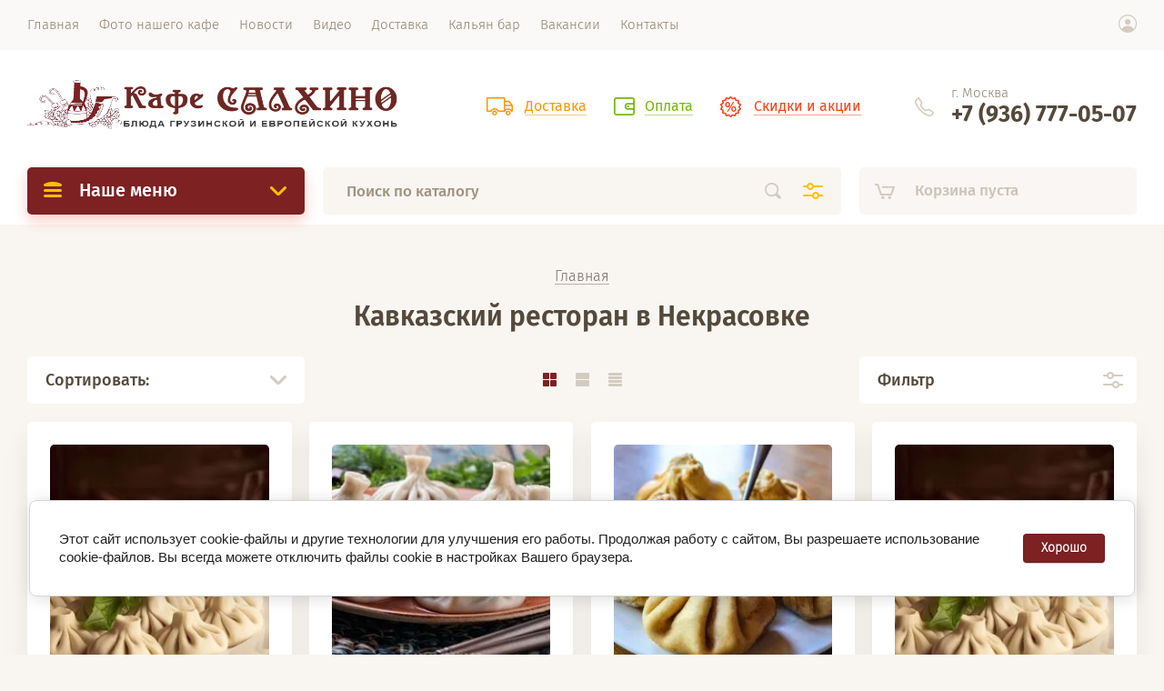

--- FILE ---
content_type: text/html; charset=utf-8
request_url: https://kafe-salkhino.ru/kavkazskiy-restoran-v-nekrasovke
body_size: 18418
content:

			<!doctype html><html lang="ru" style="visibility: hidden;"><head><meta charset="utf-8"><meta name="robots" content="all"/><title>Кавказский ресторан в Некрасовке, тел.: +7(936)777-05-07 </title><meta name="description" content="Наш кавказский ресторан приглашает всех к себе в гости в Томилино и предлагает свои услуги по доставке готовой еды на дом и в офис в Некрасовку. Для уточнения подробностей и оформления заказа обращайтесь к нам по телефону. "><meta name="keywords" content="Кавказский ресторан в Некрасовке "><meta name="SKYPE_TOOLBAR" content="SKYPE_TOOLBAR_PARSER_COMPATIBLE"><meta name="viewport" content="width=device-width, initial-scale=1.0, maximum-scale=1.0, user-scalable=no"><meta name="format-detection" content="telephone=no"><meta http-equiv="x-rim-auto-match" content="none"><link rel="stylesheet" href="/g/css/styles_articles_tpl.css"><link rel="stylesheet" href="/t/v1345/images/css/jq_ui.css"><link rel="stylesheet" href="/t/v1345/images/css/lightgallery.css"><script src="/g/libs/jquery/1.10.2/jquery.min.js"></script><script src="/g/libs/jqueryui/1.10.3/jquery-ui.min.js" charset="utf-8"></script><meta name="yandex-verification" content="858620fd4696349b" />
<meta name="yandex-verification" content="851d4a24c6fd75fc" />
<meta name="google-site-verification" content="IQgZs-xLpMinuhKdA_PYkJRrjkFr9Hj2XaTv813t8Yo" />
<link rel='stylesheet' type='text/css' href='/shared/highslide-4.1.13/highslide.min.css'/>
<script type='text/javascript' src='/shared/highslide-4.1.13/highslide-full.packed.js'></script>
<script type='text/javascript'>
hs.graphicsDir = '/shared/highslide-4.1.13/graphics/';
hs.outlineType = null;
hs.showCredits = false;
hs.lang={cssDirection:'ltr',loadingText:'Загрузка...',loadingTitle:'Кликните чтобы отменить',focusTitle:'Нажмите чтобы перенести вперёд',fullExpandTitle:'Увеличить',fullExpandText:'Полноэкранный',previousText:'Предыдущий',previousTitle:'Назад (стрелка влево)',nextText:'Далее',nextTitle:'Далее (стрелка вправо)',moveTitle:'Передвинуть',moveText:'Передвинуть',closeText:'Закрыть',closeTitle:'Закрыть (Esc)',resizeTitle:'Восстановить размер',playText:'Слайд-шоу',playTitle:'Слайд-шоу (пробел)',pauseText:'Пауза',pauseTitle:'Приостановить слайд-шоу (пробел)',number:'Изображение %1/%2',restoreTitle:'Нажмите чтобы посмотреть картинку, используйте мышь для перетаскивания. Используйте клавиши вперёд и назад'};</script>

            <!-- 46b9544ffa2e5e73c3c971fe2ede35a5 -->
            <script src='/shared/s3/js/lang/ru.js'></script>
            <script src='/shared/s3/js/common.min.js'></script>
        <link rel='stylesheet' type='text/css' href='/shared/s3/css/calendar.css' /><link rel="icon" href="/favicon.ico" type="image/x-icon">

<!--s3_require-->
<link rel="stylesheet" href="/g/basestyle/1.0.1/user/user.css" type="text/css"/>
<link rel="stylesheet" href="/g/basestyle/1.0.1/cookie.message/cookie.message.css" type="text/css"/>
<link rel="stylesheet" href="/g/basestyle/1.0.1/user/user.red.css" type="text/css"/>
<script type="text/javascript" src="/g/basestyle/1.0.1/user/user.js" async></script>
<link rel="stylesheet" href="/g/s3/lp/lpc.v4/css/styles.css" type="text/css"/>
<link rel="stylesheet" href="/g/s3/lp/cookie.message/__landing_page_content_global.css" type="text/css"/>
<link rel="stylesheet" href="/g/s3/lp/cookie.message/colors_lpc.css" type="text/css"/>
<link rel="stylesheet" href="/g/basestyle/1.0.1/cookie.message/cookie.message.red.css" type="text/css"/>
<script type="text/javascript" src="/g/basestyle/1.0.1/cookie.message/cookie.message.js" async></script>
<!--/s3_require-->

<link rel='stylesheet' type='text/css' href='/t/images/__csspatch/1/patch.css'/>
			
		
		
		
			<link rel="stylesheet" type="text/css" href="/g/shop2v2/default/css/theme.less.css">		
			<script type="text/javascript" src="/g/printme.js"></script>
		<script type="text/javascript" src="/g/shop2v2/default/js/tpl.js"></script>
		<script type="text/javascript" src="/g/shop2v2/default/js/baron.min.js"></script>
		
			<script type="text/javascript" src="/g/shop2v2/default/js/shop2.2.js"></script>
		
	<script type="text/javascript">shop2.init({"productRefs": [],"apiHash": {"getPromoProducts":"76a12936f5f1ca486fa45f9d3fa2c9e4","getSearchMatches":"830e7c485d59368d438f09b7f1e563c6","getFolderCustomFields":"5a7a2a1002f70e7b4d61b8d30b98bf04","getProductListItem":"9364c2a6d32723adc3b6a4112e5b8f62","cartAddItem":"9e85c4b33e343f3e4c0efcc60e6c9121","cartRemoveItem":"f8b0c3755590c3853d2f08194e800adc","cartUpdate":"21f162794792f13b69e54f45787a5e56","cartRemoveCoupon":"4c3c117a00cbe42c3d3b5603b0abc028","cartAddCoupon":"69123b314bf2e4970c8443bdcbd27150","deliveryCalc":"da9e7cc0fdf622c6e6d83b7151069aff","printOrder":"0c4e93eb2586e753791ac8a6efb4079b","cancelOrder":"1ec8c9f5b003fe8967e382639b2fc274","cancelOrderNotify":"f4a7cc4a6a1c60597159e345a100282d","repeatOrder":"a6bbaa3d17c317e7c9b892cba01fdb1b","paymentMethods":"fbe622244493280f800130a74f247cf9","compare":"986631b14b4a20b307c89d7e04ac28ae"},"hash": null,"verId": 2082848,"mode": "folder","step": "","uri": "/magazin","IMAGES_DIR": "/d/","my": {"lazy_load_subpages":true,"price_fa_rouble":true},"shop2_cart_order_payments": 3,"cf_margin_price_enabled": 0,"maps_yandex_key":"","maps_google_key":""});shop2.filter._pre_params = "&s[folder_id]=348270461";</script>
<script src="http://api-maps.yandex.ru/2.0-stable/?load=package.full&lang=ru" type="text/javascript"></script><script src="/g/templates/shop2/2.71.2/js/owl_new_min.js" charset="utf-8"></script><script src="/g/templates/shop2/2.71.2/js/main.js" charset="utf-8"></script><link rel="stylesheet" href="/t/v1345/images/theme0/theme.scss.css"><!--[if lt IE 10]><script src="/g/libs/ie9-svg-gradient/0.0.1/ie9-svg-gradient.min.js"></script><script src="/g/libs/jquery-placeholder/2.0.7/jquery.placeholder.min.js"></script><script src="/g/libs/jquery-textshadow/0.0.1/jquery.textshadow.min.js"></script><script src="/g/s3/misc/ie/0.0.1/ie.js"></script><![endif]--><!--[if lt IE 9]><script src="/g/libs/html5shiv/html5.js"></script><![endif]--><script src="/t/v1345/images/js/site.addons.js" charset="utf-8"></script><link rel="stylesheet" href="/t/v1345/images/css/bdr_addons.scss.css"></head><body><div class="site_wrapper"><div class="site_shadow4"></div><div class="fixed_menu_mobile"><div class="fixed_mobile_close"></div><div class="mobile_cat_wrap"><ul class="mobile_menu menu-default"><li ><a href="/magazin/folder/khinkali">Хинкали</a></li><li ><a href="/magazin/folder/kholodnyye-zakuski">Холодные закуски</a></li><li ><a href="/magazin/folder/salaty">Салаты</a></li><li ><a href="/magazin/folder/goryachiye-zakuski">Горячие закуски</a></li><li class="sublevel"><a class="has_sublayer" href="/magazin/folder/goryachiye-myasnyye-blyuda">Горячие мясные блюда</a><ul><li class="parent-item"><a href="/magazin/folder/goryachiye-myasnyye-blyuda">Горячие мясные блюда</a></li><li ><a href="/magazin/folder/goryachiye-blyuda-iz-ptitsy">Горячие блюда из птицы</a></li><li ><a href="/magazin/folder/goryachiye-rybnyye-blyuda">Горячие рыбные блюда</a></li></ul></li><li ><a href="/magazin/folder/supy">Супы</a></li><li ><a href="/magazin/folder/blyuda-na-uglyakh">Блюда на углях</a></li><li ><a href="/magazin/folder/garniry">Гарниры</a></li><li ><a href="/magazin/folder/sousy">Соусы</a></li><li ><a href="/magazin/folder/vypechka">Выпечка</a></li><li ><a href="/magazin/folder/banketnyye-blyuda">Банкетные блюда</a></li><li ><a href="/magazin/folder/deserty">Десерты</a></li><li class="sublevel"><a class="has_sublayer" href="/magazin/folder/bezalkogolnyye-napitki">Безалкогольные напитки</a><ul><li class="parent-item"><a href="/magazin/folder/bezalkogolnyye-napitki">Безалкогольные напитки</a></li><li ><a href="/magazin/folder/kofe">Кофе</a></li><li ><a href="/magazin/folder/chay">Чай</a></li><li ><a href="/magazin/folder/prokhladitelnyye-napitki">Прохладительные напитки</a></li></ul></li><li ><a href="/magazin/folder/zakuski-k-pivu">Закуски к пиву</a></li></ul></div></div><header role="banner" class="site_header"><div class="site_menu_wr"><div class="site_menu_in clear-self"><div class="site_menu_bl" style="min-height: 55px;"><ul class="menu-default menu_top"><li class="opened active"><a href="/" ><span>Главная</span></a></li><li><a href="/o-kafe" ><span>Фото нашего кафе</span></a></li><li><a href="/novosti" ><span>Новости</span></a></li><li><a href="/video" ><span>Видео</span></a></li><li><a href="/dostavka" ><span>Доставка</span></a></li><li><a href="/kalyan-bar" ><span>Кальян бар</span></a></li><li><a href="/vakansii" ><span>Вакансии</span></a></li><li><a href="/kontakty" ><span>Контакты</span></a></li></ul></div><div class="cab_block_wr"><div class="cab_icon"></div><div class="shop2-block login-form ">
	<div class="block-title">
		<strong>Кабинет</strong>
		<span>&nbsp;</span>	</div>
	<div class="block-body">
					<form method="post" action="/registraciya">
				<input type="hidden" name="mode" value="login" />
				<div class="row">
					<label class="field text"><input placeholder="Логин" type="text" name="login" id="login" tabindex="1" value="" /></label>
				</div>
				<div class="row">
					<label class="field password"><input type="password" placeholder="Пароль" name="password" id="password" tabindex="2" value="" /></label>
				</div>
				<div class="row_button">
					<button type="submit" class="signin-btn" tabindex="3">Войти</button>
					<a href="/registraciya/forgot_password" class="forgot"><span>Забыли пароль?</span></a>
				</div>
				<a href="/registraciya/register" class="register"><span>Регистрация</span></a>
			<re-captcha data-captcha="recaptcha"
     data-name="captcha"
     data-sitekey="6LcNwrMcAAAAAOCVMf8ZlES6oZipbnEgI-K9C8ld"
     data-lang="ru"
     data-rsize="invisible"
     data-type="image"
     data-theme="light"></re-captcha></form>
						<div class="g-auth__row g-auth__social-min">
								



				
						<div class="g-form-field__title"><b>Также Вы можете войти через:</b></div>
			<div class="g-social">
																												<div class="g-social__row">
								<a href="/users/hauth/start/vkontakte?return_url=/kavkazskiy-restoran-v-nekrasovke" class="g-social__item g-social__item--vk-large" rel="nofollow">Vkontakte</a>
							</div>
																
			</div>
			
		
	
			<div class="g-auth__personal-note">
									
			
							Я выражаю <a href="/registraciya/agreement" target="_blank">согласие на передачу и обработку персональных данных</a> в соответствии с <a href="/registraciya/policy" target="_blank">политикой конфиденциальности</a>
					</div>
				</div>
					
	</div>
</div></div></div></div><div class="site_header_in"><a href="/">	<p style="text-align: center;"><img alt="Кафе Салхино в Томилино" src="/t/images/logo-salhino-1.png" style="border-width: 0px; width: 410px; height: 58px;" title="Кафе Салхино в Томилино" /></p>	</a><div class="site_r_block mobile clear-self"><div class="top_ed_bl"><div class="top_bl_item"><a href="/dostavka"><span>Доставка</a></span></div><div class="top_bl_item"><a href="/oplata"><span>Оплата</a></span></div><div class="top_bl_item"><a href=""><span>Скидки и акции</a></span></div></div><div class="top_contacts_bl"><div class="top_contacts_in"><div class="site_address">г. Москва</div><div class="site_phones"><div><a href="tel:+7 (936) 777-05-07">+7 (936) 777-05-07</a></div></div></div></div></div></div><div class="mobile_top_block"><div class="mobile_top_bl_in"><div class="top_ed_bl"><div class="top_bl_item"><a href="/dostavka"><span>Доставка</a></span></div><div class="top_bl_item"><a href="/oplata"><span>Оплата</a></span></div><div class="top_bl_item"><a href=""><span>Скидки и акции</a></span></div></div></div></div><div class="fixed_panel_wrapper"><div class="fixed_panel_in"><div class="fixed_panel_wrap"><div class="cat_bl_wrap"><div class="cat_bl_title"><span></span>Наше меню</div><div class="left-nav"><div class="left-nav-inner desktop"><ul class="left-categor menu-default"><li><a  href="/magazin/folder/khinkali">Хинкали</a></li><li><a  href="/magazin/folder/kholodnyye-zakuski">Холодные закуски</a></li><li><a  href="/magazin/folder/salaty">Салаты</a></li><li><a  href="/magazin/folder/goryachiye-zakuski">Горячие закуски</a></li><li><a  class="has" href="/magazin/folder/goryachiye-myasnyye-blyuda">Горячие мясные блюда</a><ul><li><a href="/magazin/folder/goryachiye-blyuda-iz-ptitsy">Горячие блюда из птицы</a></li><li><a href="/magazin/folder/goryachiye-rybnyye-blyuda">Горячие рыбные блюда</a></li></ul></li><li><a  href="/magazin/folder/supy">Супы</a></li><li><a  href="/magazin/folder/blyuda-na-uglyakh">Блюда на углях</a></li><li><a  href="/magazin/folder/garniry">Гарниры</a></li><li><a  href="/magazin/folder/sousy">Соусы</a></li><li><a  href="/magazin/folder/vypechka">Выпечка</a></li><li><a  href="/magazin/folder/banketnyye-blyuda">Банкетные блюда</a></li><li><a  href="/magazin/folder/deserty">Десерты</a></li><li><a  class="has" href="/magazin/folder/bezalkogolnyye-napitki">Безалкогольные напитки</a><ul><li><a href="/magazin/folder/kofe">Кофе</a></li><li><a href="/magazin/folder/chay">Чай</a></li><li><a href="/magazin/folder/prokhladitelnyye-napitki">Прохладительные напитки</a></li></ul></li><li><a  href="/magazin/folder/zakuski-k-pivu">Закуски к пиву</a></li></ul></div></div></div><div class="search_bl_wrap"><div class="search_icon_mobile"></div><form action="/search" method="get"  class="search-form"><input name="search" type="text" class="search-text" onBlur="this.value=this.value==''?'Поиск по каталогу':this.value" onFocus="this.value=this.value=='Поиск по каталогу'?'':this.value;" value="Поиск по каталогу" /><input type="submit" class="search-button" value="" /><div class="search2_icon"></div><div class="search3_icon"></div><re-captcha data-captcha="recaptcha"
     data-name="captcha"
     data-sitekey="6LcNwrMcAAAAAOCVMf8ZlES6oZipbnEgI-K9C8ld"
     data-lang="ru"
     data-rsize="invisible"
     data-type="image"
     data-theme="light"></re-captcha></form>	
    
<div class="shop2-block search-form ">
	<div class="block-title">
		<strong>Расширенный поиск</strong>
		<span>&nbsp;</span>
	</div>
	<div class="block-body">
		<form action="/magazin/search" enctype="multipart/form-data">
			<input type="hidden" name="sort_by" value=""/>
			
							<div class="row first">
					<div class="row_title">Цена, <span class="rub"></span></div>
					<div class="row_body type_float">
						<label><input placeholder="от" name="s[price][min]" type="text" size="5" class="small" value="" oninput="this.value = this.value.replace (/\D/, '')"  /></label>
						<span class="delimetr"></span>
						<label><input placeholder="до" name="s[price][max]" type="text" size="5" class="small" value="" oninput="this.value = this.value.replace (/\D/, '')"  /></label>
					</div>
				</div>
			
							<div class="row">
					<label class="row_title" for="shop2-name">Название:</label>
					<div class="row_body">
						<input type="text" name="s[name]" size="20" id="shop2-name" value="" />
					</div>
				</div>
			
							<div class="row">
					<label class="row_title" for="shop2-article">Артикул:</label>
					<div class="row_body">
						<input type="text" name="s[article]" id="shop2-article" value="" />
					</div>
				</div>
			
							<div class="row">
					<label class="row_title" for="shop2-text">Текст:</label>
					<div class="row_body">
						<input type="text" name="search_text" size="20" id="shop2-text"  value="" />
					</div>
				</div>
			
			
							<div class="row">
					<div class="row_title">Выберите категорию:</div>
					<div class="row_body">
						<select name="s[folder_id]" id="s[folder_id]">
							<option value="">Все</option>
																																                            <option value="134598061" >
		                                 Хинкали
		                            </option>
		                        																	                            <option value="134586861" >
		                                 Холодные закуски
		                            </option>
		                        																	                            <option value="134587061" >
		                                 Салаты
		                            </option>
		                        																	                            <option value="134588461" >
		                                 Горячие закуски
		                            </option>
		                        																	                            <option value="134588661" >
		                                 Горячие мясные блюда
		                            </option>
		                        																	                            <option value="134588861" >
		                                &raquo; Горячие блюда из птицы
		                            </option>
		                        																	                            <option value="134589061" >
		                                &raquo; Горячие рыбные блюда
		                            </option>
		                        																	                            <option value="134587861" >
		                                 Супы
		                            </option>
		                        																	                            <option value="134587261" >
		                                 Блюда на углях
		                            </option>
		                        																	                            <option value="134588061" >
		                                 Гарниры
		                            </option>
		                        																	                            <option value="134588261" >
		                                 Соусы
		                            </option>
		                        																	                            <option value="134587661" >
		                                 Выпечка
		                            </option>
		                        																	                            <option value="134590461" >
		                                 Банкетные блюда
		                            </option>
		                        																	                            <option value="134587461" >
		                                 Десерты
		                            </option>
		                        																	                            <option value="134598461" >
		                                 Безалкогольные напитки
		                            </option>
		                        																	                            <option value="134589261" >
		                                &raquo; Кофе
		                            </option>
		                        																	                            <option value="134589461" >
		                                &raquo; Чай
		                            </option>
		                        																	                            <option value="134589661" >
		                                &raquo; Прохладительные напитки
		                            </option>
		                        																	                            <option value="134590261" >
		                                 Закуски к пиву
		                            </option>
		                        													</select>
					</div>
				</div>

				<div id="shop2_search_custom_fields"></div>
			
						<div id="shop2_search_global_fields">
				
							</div>
						
							<div class="row">
					<div class="row_title">Производитель:</div>
					<div class="row_body">
						<select name="s[vendor_id]">
							<option value="">Все</option>          
		                    		                        <option value="46424261" >Acme</option>
		                    		                        <option value="46424461" >Agent Provocateur</option>
		                    		                        <option value="46424661" >AMD</option>
		                    		                        <option value="46424861" >ANTA</option>
		                    		                        <option value="46425061" >Antonio Banderas</option>
		                    		                        <option value="46425261" >Armand Basi</option>
		                    		                        <option value="46425461" >Borjomi</option>
		                    		                        <option value="46425661" >BTC</option>
		                    		                        <option value="46425861" >Burberry</option>
		                    		                        <option value="46426061" >Coca-Cola</option>
		                    		                        <option value="46426261" >Defender</option>
		                    		                        <option value="46426461" >Dell</option>
		                    		                        <option value="46426661" >Disney</option>
		                    		                        <option value="46426861" >El Tempo</option>
		                    		                        <option value="46427061" >Evian</option>
		                    		                        <option value="46427261" >GEOX</option>
		                    		                        <option value="46427461" >H.E.BY MANGO</option>
		                    		                        <option value="46427661" >HP</option>
		                    		                        <option value="46427861" >INTEL</option>
		                    		                        <option value="46428061" >J-7</option>
		                    		                        <option value="46428261" >KangaROOS</option>
		                    		                        <option value="46428461" >Lenovo</option>
		                    		                        <option value="46428661" >LG</option>
		                    		                        <option value="46428861" >Logitech</option>
		                    		                        <option value="46429061" >NOVA</option>
		                    		                        <option value="46429261" >Parity</option>
		                    		                        <option value="46429461" >Pepsi</option>
		                    		                        <option value="46429661" >Renaissance</option>
		                    		                        <option value="46429861" >Rich</option>
		                    		                        <option value="46430061" >Rubber Duck</option>
		                    		                        <option value="46430261" >Samsung</option>
		                    		                        <option value="46430461" >Sony</option>
		                    		                        <option value="46430661" >Sven</option>
		                    		                        <option value="46430861" >Targus</option>
		                    		                        <option value="46431061" >THOMAS MUNZ</option>
		                    		                        <option value="46431261" >Vitacci</option>
		                    		                        <option value="46431461" >Добрый</option>
		                    		                        <option value="46431661" >ЖК «Донской Олимп»</option>
		                    		                        <option value="46431861" >ЖК «Купавино»</option>
		                    		                        <option value="46432061" >ЖК «Светолюбово»</option>
		                    		                        <option value="46432261" >ЖК «Фортис»</option>
		                    		                        <option value="46432461" >ЖК «Центральный»</option>
		                    		                        <option value="46432661" >Обувь для всех ЛТД</option>
		                    		                        <option value="46432861" >ОбувьТрейд</option>
		                    		                        <option value="46433061" >ООО &quot;Объединенная Водная Компания&quot;</option>
		                    		                        <option value="46433261" >Святой Источник</option>
		                    		                        <option value="46433461" >ТК Универсум</option>
		                    						</select>
					</div>
				</div>
						
											    <div class="row">
				        <div class="row_title">тест:</div>
				        <div class="row_body">
				            				            <select name="s[flags][195061]">
					            <option value="">Все</option>
					            <option value="1">да</option>
					            <option value="0">нет</option>
					        </select>
				        </div>
				    </div>
		    												    <div class="row">
				        <div class="row_title">Новинка:</div>
				        <div class="row_body">
				            				            <select name="s[flags][2]">
					            <option value="">Все</option>
					            <option value="1">да</option>
					            <option value="0">нет</option>
					        </select>
				        </div>
				    </div>
		    												    <div class="row">
				        <div class="row_title">Спецпредложение:</div>
				        <div class="row_body">
				            				            <select name="s[flags][1]">
					            <option value="">Все</option>
					            <option value="1">да</option>
					            <option value="0">нет</option>
					        </select>
				        </div>
				    </div>
		    				
							<div class="row">
					<div class="row_title">Результатов на странице:</div>
					<div class="row_body">
						<select name="s[products_per_page]">
											            					            					            <option value="5">5</option>
				            					            					            <option value="20">20</option>
				            					            					            <option value="35">35</option>
				            					            					            <option value="50">50</option>
				            					            					            <option value="65">65</option>
				            					            					            <option value="80">80</option>
				            					            					            <option value="95">95</option>
				            						</select>
					</div>
				</div>
			
			<div class="row button">
				<button type="submit" class="search_btn">Найти</button>
			</div>
		<re-captcha data-captcha="recaptcha"
     data-name="captcha"
     data-sitekey="6LcNwrMcAAAAAOCVMf8ZlES6oZipbnEgI-K9C8ld"
     data-lang="ru"
     data-rsize="invisible"
     data-type="image"
     data-theme="light"></re-captcha></form>
	</div>
</div><!-- Search Form --><div class="site_shadow"></div></div><div class="cart_bl_wrap">
<div id="shop2-cart-preview">
		<div class="cart_icon"></div>
	<div class="cart_block empty_cart">
					Корзина пуста
			</div>
	</div>
</div><div class="cab_icon_mobile"></div><div class="site_shadow2"></div><div class="site_shadow3"></div></div></div></div></header> <!-- .site-header --><div class="site_container"><main role="main" class="site_main"><div class="site_main_inner">
<div class="site-path" data-url="/"><a href="/">Главная</a></div><h1>Кавказский ресторан в Некрасовке</h1>	
		<div class="shop2-cookies-disabled shop2-warning hide"></div>
			
	
	
		
		
							
			
							
			
							
			
		
		
		
			
			

					
		
						
	    
	
	
		
		
			
			
			
			
			
			
			
			
			

			<div class="shop_sorting_panel clear-self">
				
				<div class="sort_bl_wr sorting">
					<div class="sorting_in">
						<div class="sort_bl_title">
																Сортировать:
																				</div>
						<div class="sort_bl_wrap">
							<div class="sort_body">
								
																<div><a href="#" class="sort-param sort-param-desc " data-name="price">Макс. цена</a></div>
								<div><a href="#" class="sort-param sort-param-asc " data-name="price">Мин. цена</a></div>
								
								<div><a href="#" class="sort-param sort-param-asc " data-name="name">По названию А - Я</a></div>
								<div><a href="#" class="sort-param sort-param-desc " data-name="name">По названию Я - А</a></div>

								
															</div>
						</div>
					</div>
				</div>

				<div class="view-shop2">
					<div class="view-shop-wrap">
	                    <a href="#" title="Витрина" data-value="thumbs" class="view_thumbs view-param thumbs  active-view"></a>
	                    <a href="#" title="Список" data-value="simple" class="view_simple view-param simple "></a>
	                    <a href="#" title="Прайс-лист" data-value="list" class="view_pricelist view-param pricelist "></a>
                    </div>
                </div>

									<div class="filter_bl_wr">
						<div class="filter_bg"></div>
						<div class="filter_mobile_btn"></div>
						<div class="filter_block_top">
							<div class="filter_block_title">Фильтр</div>
							<div class="filter_close"></div>
							<form action="#" class="shop2-filter">
								<a id="shop2-filter"></a>

											<div class="table_filter_param">
									            <div class="shop2-filter-fields price">
	                <div class="param_title">Цена <span class="rub_black"></span></div>
	                <div class="param_body price_body">
	                	<label class="input_from">
		                    <input name="s[price][min]" type="text" placeholder="от" size="5" class="small low" value="" />
		                </label>
	                    <label class="input_to">
	    					<input name="s[price][max]" type="text" placeholder="до" size="5" class="small big" value="" />
	    				</label>
	                </div>
	            </div>
				
				
								

				
				
			</div>
		
							
								<div class="fitler_buttons">
									<a href="#" class="shop2-btn shop2-filter-go"><span class="go_title">Показать</span><span class="go_text">(<span id="filter-result" class="filter_result result">0</span>)</span></a>
									<a href="/kavkazskiy-restoran-v-nekrasovke" class="shop2-btn filter_reset"><span>Сбросить</span></a>
								</div>
							<re-captcha data-captcha="recaptcha"
     data-name="captcha"
     data-sitekey="6LcNwrMcAAAAAOCVMf8ZlES6oZipbnEgI-K9C8ld"
     data-lang="ru"
     data-rsize="invisible"
     data-type="image"
     data-theme="light"></re-captcha></form><!-- Filter -->
						</div>
					</div>
				
			</div>
		
				        


                        <div class="prod_list_wrap">
        <div class="product-list">
            <div class="pricelist_titles">
                <div class="product_name_title">Товар</div>
                <div class="product_options_title">Параметры</div>
                <div class="product_price_title">Цена</div>
                <div class="product_amount_title">Кол-во</div>
            </div>
            <div class="product_list_in product-list-thumbs ">
                                
<form method="post" action="/magazin?mode=cart&amp;action=add" accept-charset="utf-8" class="shop2_product_item shop2-product-item">

    <input type="hidden" name="kind_id" value="608608861" />
    <input type="hidden" name="product_id" value="476560661" />
    <input type="hidden" name="meta" value="null" />

    <div class="product-top clear-self">

                    <div class="product-label">
                                                            </div>
        
        <div class="product_image"  style="background-image: url(/thumb/2/lBnUuqflREPpRfH6MUNCow/400r400/d/khinkali-3.jpg);">
                            <a href="/magazin/product/khinkali-s-gribami">
                	                    	<img src="/thumb/2/dCwlsCeO9EBlJuItoz22aw/200r190/d/khinkali-3.jpg" alt="Хинкали с грибами (от 3 штук)" title="Хинкали с грибами (от 3 штук)" />
                                    </a>
                        
            		    
        </div>
        <div class="product_top_inner">
            	
	

	 

            <div class="product-name"><a href="/magazin/product/khinkali-s-gribami">Хинкали с грибами (от 3 штук)</a></div>
            
            
	
		
	
	
					<div class="product-article"><span>Артикул:</span> 297</div>
	
	        </div>
    </div>

    <div class="product_bot_wrapper">
        <div class="product_bot_in">
            <div class="product_bot_left">
                	
	

	 
                <div class="product-name"><a href="/magazin/product/khinkali-s-gribami">Хинкали с грибами (от 3 штук)</a></div>
                            </div>
            <div class="product_bot_center">
                
	
		
	
	
					<div class="product-article"><span>Артикул:</span> 297</div>
	
	                                <div class="product-anonce">
                    Мука, соль, грибы
                </div>
                                
                
 				
		
	
	
	
                
                
			<div class="product-compare">
			<label>
				<input type="checkbox" value="608608861"/>
				Сравнить
			</label>
		</div>
		
                
                                    
                            </div>
        </div>

        <div class="product_bottom_bl">
                            <div class="product_bot">
                     <div class="product-price">
                                                                                    <div class="amount-title">Количество:</div>
                                                                            	
                        	<div class="price-current">
		<strong>85</strong> <span class="rub_black"></span>			</div>
                    </div>
                    <div class="product_buttons">
                        	


	<div class="product-amount" style="flex-wrap: wrap;">
					<div class="amount-title">Кол-во</div>
				
			<div class="shop2-product-amount">
				<button type="button" class="amount-minus">&#8722;</button><input type="text" name="amount" data-kind="608608861"  data-min="3" data-multiplicity="0" maxlength="4" value="3" /><button type="button" class="amount-plus">&#43;</button>
			</div>
							<div class="amount-min" style="width: 100%;text-align: right;">
					от 3 
					по 1 
				</div>
						</div>
                        
			<button class="shop_product_button type-2 buy" type="submit">
			<span>Купить</span>
		</button>
	

<input type="hidden" value="Хинкали с грибами (от 3 штук)" name="product_name" />
<input type="hidden" value="https://kafe-salkhino.ru/magazin/product/khinkali-s-gribami" name="product_link" />                    </div>
                </div>
                    </div>
    </div>
<re-captcha data-captcha="recaptcha"
     data-name="captcha"
     data-sitekey="6LcNwrMcAAAAAOCVMf8ZlES6oZipbnEgI-K9C8ld"
     data-lang="ru"
     data-rsize="invisible"
     data-type="image"
     data-theme="light"></re-captcha></form>                
<form method="post" action="/magazin?mode=cart&amp;action=add" accept-charset="utf-8" class="shop2_product_item shop2-product-item">

    <input type="hidden" name="kind_id" value="608609061" />
    <input type="hidden" name="product_id" value="476560861" />
    <input type="hidden" name="meta" value="null" />

    <div class="product-top clear-self">

                    <div class="product-label">
                                                            </div>
        
        <div class="product_image"  style="background-image: url(/thumb/2/uE8G-YNr8jtdQqAO-W1C1Q/400r400/d/88346849.jpg);">
                            <a href="/magazin/product/khinkali-s-kartoshkoy">
                	                    	<img src="/thumb/2/AP3r8L6nAjbKuLQhh5a3bA/200r190/d/88346849.jpg" alt="Хинкали с картошкой (от 3 штук)" title="Хинкали с картошкой (от 3 штук)" />
                                    </a>
                        
            		    
        </div>
        <div class="product_top_inner">
            	
	

	 

            <div class="product-name"><a href="/magazin/product/khinkali-s-kartoshkoy">Хинкали с картошкой (от 3 штук)</a></div>
            
            
	
		
	
	
					<div class="product-article"><span>Артикул:</span> 298</div>
	
	        </div>
    </div>

    <div class="product_bot_wrapper">
        <div class="product_bot_in">
            <div class="product_bot_left">
                	
	

	 
                <div class="product-name"><a href="/magazin/product/khinkali-s-kartoshkoy">Хинкали с картошкой (от 3 штук)</a></div>
                            </div>
            <div class="product_bot_center">
                
	
		
	
	
					<div class="product-article"><span>Артикул:</span> 298</div>
	
	                                <div class="product-anonce">
                    Мука, соль, картофельное пюре
                </div>
                                
                
 				
		
	
	
	
                
                
			<div class="product-compare">
			<label>
				<input type="checkbox" value="608609061"/>
				Сравнить
			</label>
		</div>
		
                
                                    
                            </div>
        </div>

        <div class="product_bottom_bl">
                            <div class="product_bot">
                     <div class="product-price">
                                                                                    <div class="amount-title">Количество:</div>
                                                                            	
                        	<div class="price-current">
		<strong>85</strong> <span class="rub_black"></span>			</div>
                    </div>
                    <div class="product_buttons">
                        	


	<div class="product-amount" style="flex-wrap: wrap;">
					<div class="amount-title">Кол-во</div>
				
			<div class="shop2-product-amount">
				<button type="button" class="amount-minus">&#8722;</button><input type="text" name="amount" data-kind="608609061"  data-min="3" data-multiplicity="0" maxlength="4" value="3" /><button type="button" class="amount-plus">&#43;</button>
			</div>
							<div class="amount-min" style="width: 100%;text-align: right;">
					от 3 
					по 1 
				</div>
						</div>
                        
			<button class="shop_product_button type-2 buy" type="submit">
			<span>Купить</span>
		</button>
	

<input type="hidden" value="Хинкали с картошкой (от 3 штук)" name="product_name" />
<input type="hidden" value="https://kafe-salkhino.ru/magazin/product/khinkali-s-kartoshkoy" name="product_link" />                    </div>
                </div>
                    </div>
    </div>
<re-captcha data-captcha="recaptcha"
     data-name="captcha"
     data-sitekey="6LcNwrMcAAAAAOCVMf8ZlES6oZipbnEgI-K9C8ld"
     data-lang="ru"
     data-rsize="invisible"
     data-type="image"
     data-theme="light"></re-captcha></form>                
<form method="post" action="/magazin?mode=cart&amp;action=add" accept-charset="utf-8" class="shop2_product_item shop2-product-item">

    <input type="hidden" name="kind_id" value="608609261" />
    <input type="hidden" name="product_id" value="476561061" />
    <input type="hidden" name="meta" value="null" />

    <div class="product-top clear-self">

                    <div class="product-label">
                                                            </div>
        
        <div class="product_image"  style="background-image: url(/thumb/2/HQhfc_ZMEMuprnzw31EwBQ/400r400/d/20150609-dsc_0794-1280x827.jpg);">
                            <a href="/magazin/product/khinkali-zharennyye-portsiya-5-sht">
                	                    	<img src="/thumb/2/ymINtwNIdyWV8QK1XNgoiw/200r190/d/20150609-dsc_0794-1280x827.jpg" alt="Хинкали жаренные (порция 5 шт.)" title="Хинкали жаренные (порция 5 шт.)" />
                                    </a>
                        
            		    
        </div>
        <div class="product_top_inner">
            	
	

	 

            <div class="product-name"><a href="/magazin/product/khinkali-zharennyye-portsiya-5-sht">Хинкали жаренные (порция 5 шт.)</a></div>
            
            
	
		
	
	
					<div class="product-article"><span>Артикул:</span> 299</div>
	
	        </div>
    </div>

    <div class="product_bot_wrapper">
        <div class="product_bot_in">
            <div class="product_bot_left">
                	
	

	 
                <div class="product-name"><a href="/magazin/product/khinkali-zharennyye-portsiya-5-sht">Хинкали жаренные (порция 5 шт.)</a></div>
                            </div>
            <div class="product_bot_center">
                
	
		
	
	
					<div class="product-article"><span>Артикул:</span> 299</div>
	
	                                <div class="product-anonce">
                    Мука, соль, свинина, говядина, зелень, специи
                </div>
                                
                
 				
		
	
	
	
                
                
			<div class="product-compare">
			<label>
				<input type="checkbox" value="608609261"/>
				Сравнить
			</label>
		</div>
		
                
                                    
                            </div>
        </div>

        <div class="product_bottom_bl">
                            <div class="product_bot">
                     <div class="product-price">
                                                                                    <div class="amount-title">Количество:</div>
                                                                            	
                        	<div class="price-current">
		<strong>500</strong> <span class="rub_black"></span>			</div>
                    </div>
                    <div class="product_buttons">
                        
				

	<div class="product-amount" style="flex-wrap: wrap;">
					<div class="amount-title">Кол-во</div>
				
			<div class="shop2-product-amount">
				<button type="button" class="amount-minus">&#8722;</button><input type="text" name="amount" data-kind="608609261"  data-min="1" data-multiplicity="" maxlength="4" value="1" /><button type="button" class="amount-plus">&#43;</button>
			</div>
						</div>
                        
			<button class="shop_product_button type-2 buy" type="submit">
			<span>Купить</span>
		</button>
	

<input type="hidden" value="Хинкали жаренные (порция 5 шт.)" name="product_name" />
<input type="hidden" value="https://kafe-salkhino.ru/magazin/product/khinkali-zharennyye-portsiya-5-sht" name="product_link" />                    </div>
                </div>
                    </div>
    </div>
<re-captcha data-captcha="recaptcha"
     data-name="captcha"
     data-sitekey="6LcNwrMcAAAAAOCVMf8ZlES6oZipbnEgI-K9C8ld"
     data-lang="ru"
     data-rsize="invisible"
     data-type="image"
     data-theme="light"></re-captcha></form>                
<form method="post" action="/magazin?mode=cart&amp;action=add" accept-charset="utf-8" class="shop2_product_item shop2-product-item">

    <input type="hidden" name="kind_id" value="608608061" />
    <input type="hidden" name="product_id" value="476559861" />
    <input type="hidden" name="meta" value="null" />

    <div class="product-top clear-self">

                    <div class="product-label">
                                                            </div>
        
        <div class="product_image"  style="background-image: url(/thumb/2/lBnUuqflREPpRfH6MUNCow/400r400/d/khinkali-3.jpg);">
                            <a href="/magazin/product/khinkali-iz-svininy-i-govyadiny">
                	                    	<img src="/thumb/2/dCwlsCeO9EBlJuItoz22aw/200r190/d/khinkali-3.jpg" alt="Хинкали из свинины и говядины (от 3 штук)" title="Хинкали из свинины и говядины (от 3 штук)" />
                                    </a>
                        
            		    
        </div>
        <div class="product_top_inner">
            	
	

	 

            <div class="product-name"><a href="/magazin/product/khinkali-iz-svininy-i-govyadiny">Хинкали из свинины и говядины (от 3 штук)</a></div>
            
            
	
		
	
	
					<div class="product-article"><span>Артикул:</span> 293</div>
	
	        </div>
    </div>

    <div class="product_bot_wrapper">
        <div class="product_bot_in">
            <div class="product_bot_left">
                	
	

	 
                <div class="product-name"><a href="/magazin/product/khinkali-iz-svininy-i-govyadiny">Хинкали из свинины и говядины (от 3 штук)</a></div>
                            </div>
            <div class="product_bot_center">
                
	
		
	
	
					<div class="product-article"><span>Артикул:</span> 293</div>
	
	                                <div class="product-anonce">
                    Мука, соль, свинина, говядина, зелень, специи
                </div>
                                
                
 				
		
	
	
	
                
                
			<div class="product-compare">
			<label>
				<input type="checkbox" value="608608061"/>
				Сравнить
			</label>
		</div>
		
                
                                    
                            </div>
        </div>

        <div class="product_bottom_bl">
                            <div class="product_bot">
                     <div class="product-price">
                                                                                    <div class="amount-title">Количество:</div>
                                                                            	
                        	<div class="price-current">
		<strong>85</strong> <span class="rub_black"></span>			</div>
                    </div>
                    <div class="product_buttons">
                        	


	<div class="product-amount" style="flex-wrap: wrap;">
					<div class="amount-title">Кол-во</div>
				
			<div class="shop2-product-amount">
				<button type="button" class="amount-minus">&#8722;</button><input type="text" name="amount" data-kind="608608061"  data-min="3" data-multiplicity="0" maxlength="4" value="3" /><button type="button" class="amount-plus">&#43;</button>
			</div>
							<div class="amount-min" style="width: 100%;text-align: right;">
					от 3 
					по 1 
				</div>
						</div>
                        
			<button class="shop_product_button type-2 buy" type="submit">
			<span>Купить</span>
		</button>
	

<input type="hidden" value="Хинкали из свинины и говядины (от 3 штук)" name="product_name" />
<input type="hidden" value="https://kafe-salkhino.ru/magazin/product/khinkali-iz-svininy-i-govyadiny" name="product_link" />                    </div>
                </div>
                    </div>
    </div>
<re-captcha data-captcha="recaptcha"
     data-name="captcha"
     data-sitekey="6LcNwrMcAAAAAOCVMf8ZlES6oZipbnEgI-K9C8ld"
     data-lang="ru"
     data-rsize="invisible"
     data-type="image"
     data-theme="light"></re-captcha></form>                
<form method="post" action="/magazin?mode=cart&amp;action=add" accept-charset="utf-8" class="shop2_product_item shop2-product-item">

    <input type="hidden" name="kind_id" value="608608261" />
    <input type="hidden" name="product_id" value="476560061" />
    <input type="hidden" name="meta" value="null" />

    <div class="product-top clear-self">

                    <div class="product-label">
                                                            </div>
        
        <div class="product_image"  style="background-image: url(/thumb/2/lBnUuqflREPpRfH6MUNCow/400r400/d/khinkali-3.jpg);">
                            <a href="/magazin/product/khinkali-iz-baraniny">
                	                    	<img src="/thumb/2/dCwlsCeO9EBlJuItoz22aw/200r190/d/khinkali-3.jpg" alt="Хинкали из баранины (от 3 штук)" title="Хинкали из баранины (от 3 штук)" />
                                    </a>
                        
            		    
        </div>
        <div class="product_top_inner">
            	
	

	 

            <div class="product-name"><a href="/magazin/product/khinkali-iz-baraniny">Хинкали из баранины (от 3 штук)</a></div>
            
            
	
		
	
	
					<div class="product-article"><span>Артикул:</span> 294</div>
	
	        </div>
    </div>

    <div class="product_bot_wrapper">
        <div class="product_bot_in">
            <div class="product_bot_left">
                	
	

	 
                <div class="product-name"><a href="/magazin/product/khinkali-iz-baraniny">Хинкали из баранины (от 3 штук)</a></div>
                            </div>
            <div class="product_bot_center">
                
	
		
	
	
					<div class="product-article"><span>Артикул:</span> 294</div>
	
	                                <div class="product-anonce">
                    Мука, соль, баранина, зелень, специи
                </div>
                                
                
 				
		
	
	
	
                
                
			<div class="product-compare">
			<label>
				<input type="checkbox" value="608608261"/>
				Сравнить
			</label>
		</div>
		
                
                                    
                            </div>
        </div>

        <div class="product_bottom_bl">
                            <div class="product_bot">
                     <div class="product-price">
                                                                                    <div class="amount-title">Количество:</div>
                                                                            	
                        	<div class="price-current">
		<strong>85</strong> <span class="rub_black"></span>			</div>
                    </div>
                    <div class="product_buttons">
                        	


	<div class="product-amount" style="flex-wrap: wrap;">
					<div class="amount-title">Кол-во</div>
				
			<div class="shop2-product-amount">
				<button type="button" class="amount-minus">&#8722;</button><input type="text" name="amount" data-kind="608608261"  data-min="3" data-multiplicity="0" maxlength="4" value="3" /><button type="button" class="amount-plus">&#43;</button>
			</div>
							<div class="amount-min" style="width: 100%;text-align: right;">
					от 3 
					по 1 
				</div>
						</div>
                        
			<button class="shop_product_button type-2 buy" type="submit">
			<span>Купить</span>
		</button>
	

<input type="hidden" value="Хинкали из баранины (от 3 штук)" name="product_name" />
<input type="hidden" value="https://kafe-salkhino.ru/magazin/product/khinkali-iz-baraniny" name="product_link" />                    </div>
                </div>
                    </div>
    </div>
<re-captcha data-captcha="recaptcha"
     data-name="captcha"
     data-sitekey="6LcNwrMcAAAAAOCVMf8ZlES6oZipbnEgI-K9C8ld"
     data-lang="ru"
     data-rsize="invisible"
     data-type="image"
     data-theme="light"></re-captcha></form>                
<form method="post" action="/magazin?mode=cart&amp;action=add" accept-charset="utf-8" class="shop2_product_item shop2-product-item">

    <input type="hidden" name="kind_id" value="608608461" />
    <input type="hidden" name="product_id" value="476560261" />
    <input type="hidden" name="meta" value="null" />

    <div class="product-top clear-self">

                    <div class="product-label">
                                                            </div>
        
        <div class="product_image"  style="background-image: url(/thumb/2/lBnUuqflREPpRfH6MUNCow/400r400/d/khinkali-3.jpg);">
                            <a href="/magazin/product/khinkali-iz-telyatiny">
                	                    	<img src="/thumb/2/dCwlsCeO9EBlJuItoz22aw/200r190/d/khinkali-3.jpg" alt="Хинкали из телятины (от 3 штук)" title="Хинкали из телятины (от 3 штук)" />
                                    </a>
                        
            		    
        </div>
        <div class="product_top_inner">
            	
	

	 

            <div class="product-name"><a href="/magazin/product/khinkali-iz-telyatiny">Хинкали из телятины (от 3 штук)</a></div>
            
            
	
		
	
	
					<div class="product-article"><span>Артикул:</span> 295</div>
	
	        </div>
    </div>

    <div class="product_bot_wrapper">
        <div class="product_bot_in">
            <div class="product_bot_left">
                	
	

	 
                <div class="product-name"><a href="/magazin/product/khinkali-iz-telyatiny">Хинкали из телятины (от 3 штук)</a></div>
                            </div>
            <div class="product_bot_center">
                
	
		
	
	
					<div class="product-article"><span>Артикул:</span> 295</div>
	
	                                <div class="product-anonce">
                    Мука, соль, телятина, зелень, специи
                </div>
                                
                
 				
		
	
	
	
                
                
			<div class="product-compare">
			<label>
				<input type="checkbox" value="608608461"/>
				Сравнить
			</label>
		</div>
		
                
                                    
                            </div>
        </div>

        <div class="product_bottom_bl">
                            <div class="product_bot">
                     <div class="product-price">
                                                                                    <div class="amount-title">Количество:</div>
                                                                            	
                        	<div class="price-current">
		<strong>85</strong> <span class="rub_black"></span>			</div>
                    </div>
                    <div class="product_buttons">
                        	


	<div class="product-amount" style="flex-wrap: wrap;">
					<div class="amount-title">Кол-во</div>
				
			<div class="shop2-product-amount">
				<button type="button" class="amount-minus">&#8722;</button><input type="text" name="amount" data-kind="608608461"  data-min="3" data-multiplicity="0" maxlength="4" value="3" /><button type="button" class="amount-plus">&#43;</button>
			</div>
							<div class="amount-min" style="width: 100%;text-align: right;">
					от 3 
					по 1 
				</div>
						</div>
                        
			<button class="shop_product_button type-2 buy" type="submit">
			<span>Купить</span>
		</button>
	

<input type="hidden" value="Хинкали из телятины (от 3 штук)" name="product_name" />
<input type="hidden" value="https://kafe-salkhino.ru/magazin/product/khinkali-iz-telyatiny" name="product_link" />                    </div>
                </div>
                    </div>
    </div>
<re-captcha data-captcha="recaptcha"
     data-name="captcha"
     data-sitekey="6LcNwrMcAAAAAOCVMf8ZlES6oZipbnEgI-K9C8ld"
     data-lang="ru"
     data-rsize="invisible"
     data-type="image"
     data-theme="light"></re-captcha></form>                
<form method="post" action="/magazin?mode=cart&amp;action=add" accept-charset="utf-8" class="shop2_product_item shop2-product-item">

    <input type="hidden" name="kind_id" value="608608661" />
    <input type="hidden" name="product_id" value="476560461" />
    <input type="hidden" name="meta" value="null" />

    <div class="product-top clear-self">

                    <div class="product-label">
                                                            </div>
        
        <div class="product_image"  style="background-image: url(/thumb/2/uE8G-YNr8jtdQqAO-W1C1Q/400r400/d/88346849.jpg);">
                            <a href="/magazin/product/khinkali-s-syrom">
                	                    	<img src="/thumb/2/AP3r8L6nAjbKuLQhh5a3bA/200r190/d/88346849.jpg" alt="Хинкали с сыром (от 3 штук)" title="Хинкали с сыром (от 3 штук)" />
                                    </a>
                        
            		    
        </div>
        <div class="product_top_inner">
            	
	

	 

            <div class="product-name"><a href="/magazin/product/khinkali-s-syrom">Хинкали с сыром (от 3 штук)</a></div>
            
            
	
		
	
	
					<div class="product-article"><span>Артикул:</span> 296</div>
	
	        </div>
    </div>

    <div class="product_bot_wrapper">
        <div class="product_bot_in">
            <div class="product_bot_left">
                	
	

	 
                <div class="product-name"><a href="/magazin/product/khinkali-s-syrom">Хинкали с сыром (от 3 штук)</a></div>
                            </div>
            <div class="product_bot_center">
                
	
		
	
	
					<div class="product-article"><span>Артикул:</span> 296</div>
	
	                                <div class="product-anonce">
                    Мука, соль, сыр сулугуни
                </div>
                                
                
 				
		
	
	
	
                
                
			<div class="product-compare">
			<label>
				<input type="checkbox" value="608608661"/>
				Сравнить
			</label>
		</div>
		
                
                                    
                            </div>
        </div>

        <div class="product_bottom_bl">
                            <div class="product_bot">
                     <div class="product-price">
                                                                                    <div class="amount-title">Количество:</div>
                                                                            	
                        	<div class="price-current">
		<strong>85</strong> <span class="rub_black"></span>			</div>
                    </div>
                    <div class="product_buttons">
                        	


	<div class="product-amount" style="flex-wrap: wrap;">
					<div class="amount-title">Кол-во</div>
				
			<div class="shop2-product-amount">
				<button type="button" class="amount-minus">&#8722;</button><input type="text" name="amount" data-kind="608608661"  data-min="3" data-multiplicity="0" maxlength="4" value="3" /><button type="button" class="amount-plus">&#43;</button>
			</div>
							<div class="amount-min" style="width: 100%;text-align: right;">
					от 3 
					по 1 
				</div>
						</div>
                        
			<button class="shop_product_button type-2 buy" type="submit">
			<span>Купить</span>
		</button>
	

<input type="hidden" value="Хинкали с сыром (от 3 штук)" name="product_name" />
<input type="hidden" value="https://kafe-salkhino.ru/magazin/product/khinkali-s-syrom" name="product_link" />                    </div>
                </div>
                    </div>
    </div>
<re-captcha data-captcha="recaptcha"
     data-name="captcha"
     data-sitekey="6LcNwrMcAAAAAOCVMf8ZlES6oZipbnEgI-K9C8ld"
     data-lang="ru"
     data-rsize="invisible"
     data-type="image"
     data-theme="light"></re-captcha></form>                
<form method="post" action="/magazin?mode=cart&amp;action=add" accept-charset="utf-8" class="shop2_product_item shop2-product-item">

    <input type="hidden" name="kind_id" value="608572661" />
    <input type="hidden" name="product_id" value="476525661" />
    <input type="hidden" name="meta" value="null" />

    <div class="product-top clear-self">

                    <div class="product-label">
                                                            </div>
        
        <div class="product_image"  style="background-image: url(/thumb/2/5AbovcxeQqO6x1kpKGCgAA/400r400/d/semga_na_uglyakh.jpg);">
                            <a href="/magazin/product/semga-na-uglyakh">
                	                    	<img src="/thumb/2/Vmj4GJZtdVA1XPVmu90G6g/200r190/d/semga_na_uglyakh.jpg" alt="Сёмга на углях" title="Сёмга на углях" />
                                    </a>
                        
            		    
        </div>
        <div class="product_top_inner">
            	
	

	 

            <div class="product-name"><a href="/magazin/product/semga-na-uglyakh">Сёмга на углях</a></div>
            
            
	
		
	
	
					<div class="product-article"><span>Артикул:</span> 159</div>
	
	        </div>
    </div>

    <div class="product_bot_wrapper">
        <div class="product_bot_in">
            <div class="product_bot_left">
                	
	

	 
                <div class="product-name"><a href="/magazin/product/semga-na-uglyakh">Сёмга на углях</a></div>
                            </div>
            <div class="product_bot_center">
                
	
		
	
	
					<div class="product-article"><span>Артикул:</span> 159</div>
	
	                                <div class="product-anonce">
                    Филе семги
                </div>
                                
                
 				
		
	
	
	
                
                
			<div class="product-compare">
			<label>
				<input type="checkbox" value="608572661"/>
				Сравнить
			</label>
		</div>
		
                
                                    
                            </div>
        </div>

        <div class="product_bottom_bl">
                            <div class="product_bot">
                     <div class="product-price">
                                                                                    <div class="amount-title">Количество:</div>
                                                                            	
                        	<div class="price-current">
		<strong>880</strong> <span class="rub_black"></span>			</div>
                    </div>
                    <div class="product_buttons">
                        
				

	<div class="product-amount" style="flex-wrap: wrap;">
					<div class="amount-title">Кол-во</div>
				
			<div class="shop2-product-amount">
				<button type="button" class="amount-minus">&#8722;</button><input type="text" name="amount" data-kind="608572661"  data-min="1" data-multiplicity="" maxlength="4" value="1" /><button type="button" class="amount-plus">&#43;</button>
			</div>
						</div>
                        
			<button class="shop_product_button type-2 buy" type="submit">
			<span>Купить</span>
		</button>
	

<input type="hidden" value="Сёмга на углях" name="product_name" />
<input type="hidden" value="https://kafe-salkhino.ru/magazin/product/semga-na-uglyakh" name="product_link" />                    </div>
                </div>
                    </div>
    </div>
<re-captcha data-captcha="recaptcha"
     data-name="captcha"
     data-sitekey="6LcNwrMcAAAAAOCVMf8ZlES6oZipbnEgI-K9C8ld"
     data-lang="ru"
     data-rsize="invisible"
     data-type="image"
     data-theme="light"></re-captcha></form>                
<form method="post" action="/magazin?mode=cart&amp;action=add" accept-charset="utf-8" class="shop2_product_item shop2-product-item">

    <input type="hidden" name="kind_id" value="608572861" />
    <input type="hidden" name="product_id" value="476525861" />
    <input type="hidden" name="meta" value="null" />

    <div class="product-top clear-self">

                    <div class="product-label">
                                                            </div>
        
        <div class="product_image"  style="background-image: url(/thumb/2/HWBGL-Lo8OShP7DDVv_S6w/400r400/d/forel.jpg);">
                            <a href="/magazin/product/forel-na-uglyakh">
                	                    	<img src="/thumb/2/nxHyeNtdc_CScI-Eu2cvCw/200r190/d/forel.jpg" alt="Форель на углях" title="Форель на углях" />
                                    </a>
                        
            		    
        </div>
        <div class="product_top_inner">
            	
	

	 

            <div class="product-name"><a href="/magazin/product/forel-na-uglyakh">Форель на углях</a></div>
            
            
	
		
	
	
					<div class="product-article"><span>Артикул:</span> 160</div>
	
	        </div>
    </div>

    <div class="product_bot_wrapper">
        <div class="product_bot_in">
            <div class="product_bot_left">
                	
	

	 
                <div class="product-name"><a href="/magazin/product/forel-na-uglyakh">Форель на углях</a></div>
                            </div>
            <div class="product_bot_center">
                
	
		
	
	
					<div class="product-article"><span>Артикул:</span> 160</div>
	
	                                <div class="product-anonce">
                    Форель, лимон, соль
                </div>
                                
                
 				
		
	
	
	
                
                
			<div class="product-compare">
			<label>
				<input type="checkbox" value="608572861"/>
				Сравнить
			</label>
		</div>
		
                
                                    
                            </div>
        </div>

        <div class="product_bottom_bl">
                            <div class="product_bot">
                     <div class="product-price">
                                                                                    <div class="amount-title">Количество:</div>
                                                                            	
                        	<div class="price-current">
		<strong>700</strong> <span class="rub_black"></span>			</div>
                    </div>
                    <div class="product_buttons">
                        
				

	<div class="product-amount" style="flex-wrap: wrap;">
					<div class="amount-title">Кол-во</div>
				
			<div class="shop2-product-amount">
				<button type="button" class="amount-minus">&#8722;</button><input type="text" name="amount" data-kind="608572861"  data-min="1" data-multiplicity="" maxlength="4" value="1" /><button type="button" class="amount-plus">&#43;</button>
			</div>
						</div>
                        
			<button class="shop_product_button type-2 buy" type="submit">
			<span>Купить</span>
		</button>
	

<input type="hidden" value="Форель на углях" name="product_name" />
<input type="hidden" value="https://kafe-salkhino.ru/magazin/product/forel-na-uglyakh" name="product_link" />                    </div>
                </div>
                    </div>
    </div>
<re-captcha data-captcha="recaptcha"
     data-name="captcha"
     data-sitekey="6LcNwrMcAAAAAOCVMf8ZlES6oZipbnEgI-K9C8ld"
     data-lang="ru"
     data-rsize="invisible"
     data-type="image"
     data-theme="light"></re-captcha></form>                
<form method="post" action="/magazin?mode=cart&amp;action=add" accept-charset="utf-8" class="shop2_product_item shop2-product-item">

    <input type="hidden" name="kind_id" value="608573061" />
    <input type="hidden" name="product_id" value="476526061" />
    <input type="hidden" name="meta" value="null" />

    <div class="product-top clear-self">

                    <div class="product-label">
                                                            </div>
        
        <div class="product_image"  style="background-image: url(/thumb/2/OxAXyNbV8qyXWsU9lxaRAw/400r400/d/dorado_1.jpg);">
                            <a href="/magazin/product/dorada-na-uglyakh">
                	                    	<img src="/thumb/2/3COp7VXgqHzsEv8bnN79nQ/200r190/d/dorado_1.jpg" alt="Дорада на углях" title="Дорада на углях" />
                                    </a>
                        
            		    
        </div>
        <div class="product_top_inner">
            	
	

	 

            <div class="product-name"><a href="/magazin/product/dorada-na-uglyakh">Дорада на углях</a></div>
            
            
	
		
	
	
					<div class="product-article"><span>Артикул:</span> 161</div>
	
	        </div>
    </div>

    <div class="product_bot_wrapper">
        <div class="product_bot_in">
            <div class="product_bot_left">
                	
	

	 
                <div class="product-name"><a href="/magazin/product/dorada-na-uglyakh">Дорада на углях</a></div>
                            </div>
            <div class="product_bot_center">
                
	
		
	
	
					<div class="product-article"><span>Артикул:</span> 161</div>
	
	                                <div class="product-anonce">
                    Дорада, лимон, соль
                </div>
                                
                
 				
		
	
	
	
                
                
			<div class="product-compare">
			<label>
				<input type="checkbox" value="608573061"/>
				Сравнить
			</label>
		</div>
		
                
                                    
                            </div>
        </div>

        <div class="product_bottom_bl">
                            <div class="product_bot">
                     <div class="product-price">
                                                                                    <div class="amount-title">Количество:</div>
                                                                            	
                        	<div class="price-current">
		<strong>750</strong> <span class="rub_black"></span>			</div>
                    </div>
                    <div class="product_buttons">
                        
				

	<div class="product-amount" style="flex-wrap: wrap;">
					<div class="amount-title">Кол-во</div>
				
			<div class="shop2-product-amount">
				<button type="button" class="amount-minus">&#8722;</button><input type="text" name="amount" data-kind="608573061"  data-min="1" data-multiplicity="" maxlength="4" value="1" /><button type="button" class="amount-plus">&#43;</button>
			</div>
						</div>
                        
			<button class="shop_product_button type-2 buy" type="submit">
			<span>Купить</span>
		</button>
	

<input type="hidden" value="Дорада на углях" name="product_name" />
<input type="hidden" value="https://kafe-salkhino.ru/magazin/product/dorada-na-uglyakh" name="product_link" />                    </div>
                </div>
                    </div>
    </div>
<re-captcha data-captcha="recaptcha"
     data-name="captcha"
     data-sitekey="6LcNwrMcAAAAAOCVMf8ZlES6oZipbnEgI-K9C8ld"
     data-lang="ru"
     data-rsize="invisible"
     data-type="image"
     data-theme="light"></re-captcha></form>                
<form method="post" action="/magazin?mode=cart&amp;action=add" accept-charset="utf-8" class="shop2_product_item shop2-product-item">

    <input type="hidden" name="kind_id" value="608573261" />
    <input type="hidden" name="product_id" value="476526261" />
    <input type="hidden" name="meta" value="null" />

    <div class="product-top clear-self">

                    <div class="product-label">
                                                            </div>
        
        <div class="product_image"  style="background-image: url(/thumb/2/wG0_bfdaG3eSUnUcunueog/400r400/d/sibas-na-uglyakh.jpg);">
                            <a href="/magazin/product/sibas-na-uglyakh">
                	                    	<img src="/thumb/2/dDTmVMKt_rt0EmwUMzznsg/200r190/d/sibas-na-uglyakh.jpg" alt="Сибас на углях" title="Сибас на углях" />
                                    </a>
                        
            		    
        </div>
        <div class="product_top_inner">
            	
	

	 

            <div class="product-name"><a href="/magazin/product/sibas-na-uglyakh">Сибас на углях</a></div>
            
            
	
		
	
	
					<div class="product-article"><span>Артикул:</span> 162</div>
	
	        </div>
    </div>

    <div class="product_bot_wrapper">
        <div class="product_bot_in">
            <div class="product_bot_left">
                	
	

	 
                <div class="product-name"><a href="/magazin/product/sibas-na-uglyakh">Сибас на углях</a></div>
                            </div>
            <div class="product_bot_center">
                
	
		
	
	
					<div class="product-article"><span>Артикул:</span> 162</div>
	
	                                <div class="product-anonce">
                    Сибас, лимон, соль
                </div>
                                
                
 				
		
	
	
	
                
                
			<div class="product-compare">
			<label>
				<input type="checkbox" value="608573261"/>
				Сравнить
			</label>
		</div>
		
                
                                    
                            </div>
        </div>

        <div class="product_bottom_bl">
                            <div class="product_bot">
                     <div class="product-price">
                                                                                    <div class="amount-title">Количество:</div>
                                                                            	
                        	<div class="price-current">
		<strong>750</strong> <span class="rub_black"></span>			</div>
                    </div>
                    <div class="product_buttons">
                        
				

	<div class="product-amount" style="flex-wrap: wrap;">
					<div class="amount-title">Кол-во</div>
				
			<div class="shop2-product-amount">
				<button type="button" class="amount-minus">&#8722;</button><input type="text" name="amount" data-kind="608573261"  data-min="1" data-multiplicity="" maxlength="4" value="1" /><button type="button" class="amount-plus">&#43;</button>
			</div>
						</div>
                        
			<button class="shop_product_button type-2 buy" type="submit">
			<span>Купить</span>
		</button>
	

<input type="hidden" value="Сибас на углях" name="product_name" />
<input type="hidden" value="https://kafe-salkhino.ru/magazin/product/sibas-na-uglyakh" name="product_link" />                    </div>
                </div>
                    </div>
    </div>
<re-captcha data-captcha="recaptcha"
     data-name="captcha"
     data-sitekey="6LcNwrMcAAAAAOCVMf8ZlES6oZipbnEgI-K9C8ld"
     data-lang="ru"
     data-rsize="invisible"
     data-type="image"
     data-theme="light"></re-captcha></form>                
<form method="post" action="/magazin?mode=cart&amp;action=add" accept-charset="utf-8" class="shop2_product_item shop2-product-item">

    <input type="hidden" name="kind_id" value="608571861" />
    <input type="hidden" name="product_id" value="476524861" />
    <input type="hidden" name="meta" value="null" />

    <div class="product-top clear-self">

                    <div class="product-label">
                                                            </div>
        
        <div class="product_image"  style="background-image: url(/thumb/2/d9d7JYRIZhXKyFJ6VfQcwA/400r400/d/ovoshchi_na_uglyakh.png);">
                            <a href="/magazin/product/ovoshchi-na-uglyakh">
                	                    	<img src="/thumb/2/9CNx9CJFNEaMinYE_c1aew/200r190/d/ovoshchi_na_uglyakh.png" alt="Овощи на углях" title="Овощи на углях" />
                                    </a>
                        
            		    
        </div>
        <div class="product_top_inner">
            	
	

	 

            <div class="product-name"><a href="/magazin/product/ovoshchi-na-uglyakh">Овощи на углях</a></div>
            
            
	
		
	
	
					<div class="product-article"><span>Артикул:</span> 155</div>
	
	        </div>
    </div>

    <div class="product_bot_wrapper">
        <div class="product_bot_in">
            <div class="product_bot_left">
                	
	

	 
                <div class="product-name"><a href="/magazin/product/ovoshchi-na-uglyakh">Овощи на углях</a></div>
                            </div>
            <div class="product_bot_center">
                
	
		
	
	
					<div class="product-article"><span>Артикул:</span> 155</div>
	
	                                <div class="product-anonce">
                    Баклажан, болгарский перец, помидор
                </div>
                                
                
 				
		
	
	
	
                
                
			<div class="product-compare">
			<label>
				<input type="checkbox" value="608571861"/>
				Сравнить
			</label>
		</div>
		
                
                                    
                            </div>
        </div>

        <div class="product_bottom_bl">
                            <div class="product_bot">
                     <div class="product-price">
                                                                                    <div class="amount-title">Количество:</div>
                                                                            	
                        	<div class="price-current">
		<strong>550</strong> <span class="rub_black"></span>			</div>
                    </div>
                    <div class="product_buttons">
                        
				

	<div class="product-amount" style="flex-wrap: wrap;">
					<div class="amount-title">Кол-во</div>
				
			<div class="shop2-product-amount">
				<button type="button" class="amount-minus">&#8722;</button><input type="text" name="amount" data-kind="608571861"  data-min="1" data-multiplicity="" maxlength="4" value="1" /><button type="button" class="amount-plus">&#43;</button>
			</div>
						</div>
                        
			<button class="shop_product_button type-2 buy" type="submit">
			<span>Купить</span>
		</button>
	

<input type="hidden" value="Овощи на углях" name="product_name" />
<input type="hidden" value="https://kafe-salkhino.ru/magazin/product/ovoshchi-na-uglyakh" name="product_link" />                    </div>
                </div>
                    </div>
    </div>
<re-captcha data-captcha="recaptcha"
     data-name="captcha"
     data-sitekey="6LcNwrMcAAAAAOCVMf8ZlES6oZipbnEgI-K9C8ld"
     data-lang="ru"
     data-rsize="invisible"
     data-type="image"
     data-theme="light"></re-captcha></form>                
<form method="post" action="/magazin?mode=cart&amp;action=add" accept-charset="utf-8" class="shop2_product_item shop2-product-item">

    <input type="hidden" name="kind_id" value="608572061" />
    <input type="hidden" name="product_id" value="476525061" />
    <input type="hidden" name="meta" value="null" />

    <div class="product-top clear-self">

                    <div class="product-label">
                                                            </div>
        
        <div class="product_image"  style="background-image: url(/thumb/2/3kyJR1WHtFi3MIg3aMjiZA/400r400/d/c21638fc4de0afbe4ea997edb84c5ea1.jpg);">
                            <a href="/magazin/product/molodoy-kartofel">
                	                    	<img src="/thumb/2/NlO2PbMQXAI5OwUay8ovPg/200r190/d/c21638fc4de0afbe4ea997edb84c5ea1.jpg" alt="Молодой картофель" title="Молодой картофель" />
                                    </a>
                        
            		    
        </div>
        <div class="product_top_inner">
            	
	

	 

            <div class="product-name"><a href="/magazin/product/molodoy-kartofel">Молодой картофель</a></div>
            
            
	
		
	
	
					<div class="product-article"><span>Артикул:</span> 156</div>
	
	        </div>
    </div>

    <div class="product_bot_wrapper">
        <div class="product_bot_in">
            <div class="product_bot_left">
                	
	

	 
                <div class="product-name"><a href="/magazin/product/molodoy-kartofel">Молодой картофель</a></div>
                            </div>
            <div class="product_bot_center">
                
	
		
	
	
					<div class="product-article"><span>Артикул:</span> 156</div>
	
	                                <div class="product-anonce">
                    Молодой картофель
                </div>
                                
                
 				
		
	
	
	
                
                
			<div class="product-compare">
			<label>
				<input type="checkbox" value="608572061"/>
				Сравнить
			</label>
		</div>
		
                
                                    
                            </div>
        </div>

        <div class="product_bottom_bl">
                            <div class="product_bot">
                     <div class="product-price">
                                                                                    <div class="amount-title">Количество:</div>
                                                                            	
                        	<div class="price-current">
		<strong>350</strong> <span class="rub_black"></span>			</div>
                    </div>
                    <div class="product_buttons">
                        
				

	<div class="product-amount" style="flex-wrap: wrap;">
					<div class="amount-title">Кол-во</div>
				
			<div class="shop2-product-amount">
				<button type="button" class="amount-minus">&#8722;</button><input type="text" name="amount" data-kind="608572061"  data-min="1" data-multiplicity="" maxlength="4" value="1" /><button type="button" class="amount-plus">&#43;</button>
			</div>
						</div>
                        
			<button class="shop_product_button type-2 buy" type="submit">
			<span>Купить</span>
		</button>
	

<input type="hidden" value="Молодой картофель" name="product_name" />
<input type="hidden" value="https://kafe-salkhino.ru/magazin/product/molodoy-kartofel" name="product_link" />                    </div>
                </div>
                    </div>
    </div>
<re-captcha data-captcha="recaptcha"
     data-name="captcha"
     data-sitekey="6LcNwrMcAAAAAOCVMf8ZlES6oZipbnEgI-K9C8ld"
     data-lang="ru"
     data-rsize="invisible"
     data-type="image"
     data-theme="light"></re-captcha></form>                
<form method="post" action="/magazin?mode=cart&amp;action=add" accept-charset="utf-8" class="shop2_product_item shop2-product-item">

    <input type="hidden" name="kind_id" value="608572261" />
    <input type="hidden" name="product_id" value="476525261" />
    <input type="hidden" name="meta" value="null" />

    <div class="product-top clear-self">

                    <div class="product-label">
                                                            </div>
        
        <div class="product_image"  style="background-image: url(/thumb/2/w-o5CJLBcnGnPUli-TkLmg/400r400/d/1434591336.jpg);">
                            <a href="/magazin/product/shampinony">
                	                    	<img src="/thumb/2/HvCwfybBeLVW83k67Y0fBQ/200r190/d/1434591336.jpg" alt="Шампиньоны" title="Шампиньоны" />
                                    </a>
                        
            		    
        </div>
        <div class="product_top_inner">
            	
	

	 

            <div class="product-name"><a href="/magazin/product/shampinony">Шампиньоны</a></div>
            
            
	
		
	
	
					<div class="product-article"><span>Артикул:</span> 157</div>
	
	        </div>
    </div>

    <div class="product_bot_wrapper">
        <div class="product_bot_in">
            <div class="product_bot_left">
                	
	

	 
                <div class="product-name"><a href="/magazin/product/shampinony">Шампиньоны</a></div>
                            </div>
            <div class="product_bot_center">
                
	
		
	
	
					<div class="product-article"><span>Артикул:</span> 157</div>
	
	                                <div class="product-anonce">
                    Шампиньоны, сливки, паприка
                </div>
                                
                
 				
		
	
	
	
                
                
			<div class="product-compare">
			<label>
				<input type="checkbox" value="608572261"/>
				Сравнить
			</label>
		</div>
		
                
                                    
                            </div>
        </div>

        <div class="product_bottom_bl">
                            <div class="product_bot">
                     <div class="product-price">
                                                                                    <div class="amount-title">Количество:</div>
                                                                            	
                        	<div class="price-current">
		<strong>350</strong> <span class="rub_black"></span>			</div>
                    </div>
                    <div class="product_buttons">
                        
				

	<div class="product-amount" style="flex-wrap: wrap;">
					<div class="amount-title">Кол-во</div>
				
			<div class="shop2-product-amount">
				<button type="button" class="amount-minus">&#8722;</button><input type="text" name="amount" data-kind="608572261"  data-min="1" data-multiplicity="" maxlength="4" value="1" /><button type="button" class="amount-plus">&#43;</button>
			</div>
						</div>
                        
			<button class="shop_product_button type-2 buy" type="submit">
			<span>Купить</span>
		</button>
	

<input type="hidden" value="Шампиньоны" name="product_name" />
<input type="hidden" value="https://kafe-salkhino.ru/magazin/product/shampinony" name="product_link" />                    </div>
                </div>
                    </div>
    </div>
<re-captcha data-captcha="recaptcha"
     data-name="captcha"
     data-sitekey="6LcNwrMcAAAAAOCVMf8ZlES6oZipbnEgI-K9C8ld"
     data-lang="ru"
     data-rsize="invisible"
     data-type="image"
     data-theme="light"></re-captcha></form>                
<form method="post" action="/magazin?mode=cart&amp;action=add" accept-charset="utf-8" class="shop2_product_item shop2-product-item">

    <input type="hidden" name="kind_id" value="608572461" />
    <input type="hidden" name="product_id" value="476525461" />
    <input type="hidden" name="meta" value="null" />

    <div class="product-top clear-self">

                    <div class="product-label">
                                                            </div>
        
        <div class="product_image"  style="background-image: url(/thumb/2/y5L8jQcqVgoCU99q8JlwcQ/400r400/d/s-sub4-5-3.jpg);">
                            <a href="/magazin/product/krevetki-na-uglyakh">
                	                    	<img src="/thumb/2/LK0Hu9NRMqSfWtbF7dV89Q/200r190/d/s-sub4-5-3.jpg" alt="Креветки на углях" title="Креветки на углях" />
                                    </a>
                        
            		    
        </div>
        <div class="product_top_inner">
            	
	

	 

            <div class="product-name"><a href="/magazin/product/krevetki-na-uglyakh">Креветки на углях</a></div>
            
            
	
		
	
	
					<div class="product-article"><span>Артикул:</span> 158</div>
	
	        </div>
    </div>

    <div class="product_bot_wrapper">
        <div class="product_bot_in">
            <div class="product_bot_left">
                	
	

	 
                <div class="product-name"><a href="/magazin/product/krevetki-na-uglyakh">Креветки на углях</a></div>
                            </div>
            <div class="product_bot_center">
                
	
		
	
	
					<div class="product-article"><span>Артикул:</span> 158</div>
	
	                                <div class="product-anonce">
                    Тигровые креветки, томаты черри
                </div>
                                
                
 				
		
	
	
	
                
                
			<div class="product-compare">
			<label>
				<input type="checkbox" value="608572461"/>
				Сравнить
			</label>
		</div>
		
                
                                    
                            </div>
        </div>

        <div class="product_bottom_bl">
                            <div class="product_bot">
                     <div class="product-price">
                                                                                    <div class="amount-title">Количество:</div>
                                                                            	
                        	<div class="price-current">
		<strong>880</strong> <span class="rub_black"></span>			</div>
                    </div>
                    <div class="product_buttons">
                        
				

	<div class="product-amount" style="flex-wrap: wrap;">
					<div class="amount-title">Кол-во</div>
				
			<div class="shop2-product-amount">
				<button type="button" class="amount-minus">&#8722;</button><input type="text" name="amount" data-kind="608572461"  data-min="1" data-multiplicity="" maxlength="4" value="1" /><button type="button" class="amount-plus">&#43;</button>
			</div>
						</div>
                        
			<button class="shop_product_button type-2 buy" type="submit">
			<span>Купить</span>
		</button>
	

<input type="hidden" value="Креветки на углях" name="product_name" />
<input type="hidden" value="https://kafe-salkhino.ru/magazin/product/krevetki-na-uglyakh" name="product_link" />                    </div>
                </div>
                    </div>
    </div>
<re-captcha data-captcha="recaptcha"
     data-name="captcha"
     data-sitekey="6LcNwrMcAAAAAOCVMf8ZlES6oZipbnEgI-K9C8ld"
     data-lang="ru"
     data-rsize="invisible"
     data-type="image"
     data-theme="light"></re-captcha></form>                
<form method="post" action="/magazin?mode=cart&amp;action=add" accept-charset="utf-8" class="shop2_product_item shop2-product-item">

    <input type="hidden" name="kind_id" value="608571061" />
    <input type="hidden" name="product_id" value="476524061" />
    <input type="hidden" name="meta" value="null" />

    <div class="product-top clear-self">

                    <div class="product-label">
                                                            </div>
        
        <div class="product_image"  style="background-image: url(/thumb/2/f_-uLawRYmWroCqiBmL9uA/400r400/d/lyulya-kebab-1024x682.jpg);">
                            <a href="/magazin/product/lyulya-kebab-iz-baraniny">
                	                    	<img src="/thumb/2/D9nHk3hRixoB2nTfbYZnSQ/200r190/d/lyulya-kebab-1024x682.jpg" alt="Люля-кебаб из баранины" title="Люля-кебаб из баранины" />
                                    </a>
                        
            		    
        </div>
        <div class="product_top_inner">
            	
	

	 

            <div class="product-name"><a href="/magazin/product/lyulya-kebab-iz-baraniny">Люля-кебаб из баранины</a></div>
            
            
	
		
	
	
					<div class="product-article"><span>Артикул:</span> 151</div>
	
	        </div>
    </div>

    <div class="product_bot_wrapper">
        <div class="product_bot_in">
            <div class="product_bot_left">
                	
	

	 
                <div class="product-name"><a href="/magazin/product/lyulya-kebab-iz-baraniny">Люля-кебаб из баранины</a></div>
                            </div>
            <div class="product_bot_center">
                
	
		
	
	
					<div class="product-article"><span>Артикул:</span> 151</div>
	
	                                <div class="product-anonce">
                    Фарш из баранины, лук, соль
                </div>
                                
                
 				
		
	
	
	
                
                
			<div class="product-compare">
			<label>
				<input type="checkbox" value="608571061"/>
				Сравнить
			</label>
		</div>
		
                
                                    
                            </div>
        </div>

        <div class="product_bottom_bl">
                            <div class="product_bot">
                     <div class="product-price">
                                                                                    <div class="amount-title">Количество:</div>
                                                                            	
                        	<div class="price-current">
		<strong>550</strong> <span class="rub_black"></span>			</div>
                    </div>
                    <div class="product_buttons">
                        
				

	<div class="product-amount" style="flex-wrap: wrap;">
					<div class="amount-title">Кол-во</div>
				
			<div class="shop2-product-amount">
				<button type="button" class="amount-minus">&#8722;</button><input type="text" name="amount" data-kind="608571061"  data-min="1" data-multiplicity="" maxlength="4" value="1" /><button type="button" class="amount-plus">&#43;</button>
			</div>
						</div>
                        
			<button class="shop_product_button type-2 buy" type="submit">
			<span>Купить</span>
		</button>
	

<input type="hidden" value="Люля-кебаб из баранины" name="product_name" />
<input type="hidden" value="https://kafe-salkhino.ru/magazin/product/lyulya-kebab-iz-baraniny" name="product_link" />                    </div>
                </div>
                    </div>
    </div>
<re-captcha data-captcha="recaptcha"
     data-name="captcha"
     data-sitekey="6LcNwrMcAAAAAOCVMf8ZlES6oZipbnEgI-K9C8ld"
     data-lang="ru"
     data-rsize="invisible"
     data-type="image"
     data-theme="light"></re-captcha></form>    
            </div>
        </div>
    </div>
			
	
	
	
			
	
				
		
	
				
	
	
		
	
	

	
			
						
						
					
	
				<div class="shop2_pagelist_wrap">
		<ul class="shop2_pagelist">
	
				
				
																<li class="page-num active-num"><span>1</span></li>
																				<li class="page-num"><a href="/kavkazskiy-restoran-v-nekrasovke/p/1">2</a></li>
								
				
							<li class="page-next"><a href="/kavkazskiy-restoran-v-nekrasovke/p/1">&nbsp;</a></li>
				<li class="page-last"><a href="/kavkazskiy-restoran-v-nekrasovke/p/1">&nbsp;</a></li>
				
		</ul>
		</div>
	

							<p style="text-align: justify;">Вы вместе со своими друзьями или родственниками хотите отведать настоящей грузинской еды и уже давно ищете достойный кавказский ресторан в Некрасовке? В таком случае мы можем предложить вам приехать в соседнее Томилино и посетить нашу уютную хинкальную. У нас вы сможете насладиться настоящими кавказскими блюдами, приготовленными по традиционным рецептам нашими опытными шеф-поварами.</p>

<table border="0" cellpadding="0" cellspacing="0" style="background-color:#f54528;width:99%;">
	<tbody>
		<tr>
			<td style="text-align: center;">
			<h2><span style="color:#FFF0F5;">Почему к нам едут из соседних районов?</span></h2>
			</td>
		</tr>
	</tbody>
</table>

<p style="text-align: justify;">Жители Красково, Малаховки и Некрасовки приезжают в наш кавказский ресторан в Томилино, поскольку здесь они могут насладиться удивительной атмосферой дружелюбия, изысканными ароматными блюдами, а также качественным сервисом.</p>

<p style="text-align: justify;">Если же по каким-то причинам у вас не получается приехать к нам в гости, то мы рады предложить вам замечательную услугу бесплатной доставки кавказской еды на дом и в офис в Некрасовку. Для оформления заказа и уточнения подробностей вы можете воспользоваться этим интернет-магазином или же обратиться к нашим представителям в телефонном режиме.</p>
			
		
	

	
		
	</div></main> <!-- .site-main --></div><footer role="contentinfo" class="site_footer"><div class="site_footer_inner_wr"><div class="site_footer_inner"><div class="left_menu_wr"><ul class="menu-default left_menu"><li class="opened active"><a href="/" ><span>Главная</span></a></li><li><a href="/o-kafe" ><span>Фото нашего кафе</span></a></li><li><a href="/novosti" ><span>Новости</span></a></li><li><a href="/video" ><span>Видео</span></a></li><li><a href="/dostavka" ><span>Доставка</span></a></li><li><a href="/kalyan-bar" ><span>Кальян бар</span></a></li><li><a href="/vakansii" ><span>Вакансии</span></a></li><li><a href="/kontakty" ><span>Контакты</span></a></li></ul></div><div class="bot_ed_bl"><div class="bot_bl_item"><a href="/dostavka"><span>Доставка</a></span></div><div class="bot_bl_item"><a href="/oplata"><span>Оплата</a></span></div><div class="bot_bl_item"><a href=""><span>Скидки и акции</a></span></div></div><div class="bot_contacts_bl"><div class="bot_contacts_in"><div class="site_address">г. Москва</div><div class="site_phones"><div><a href="tel:+7 (936) 777-05-07">+7 (936) 777-05-07</a></div></div></div><div class="social_wrap"><div class="social_title">Мы в социальных сетях:</div><a class="social" href="https://www.facebook.com/%D0%9A%D0%B0%D1%84%D0%B5-%D0%A1%D0%B0%D0%BB%D1%85%D0%B8%D0%BD%D0%BE-103141832069011/" target="_blank" ><img src="/thumb/2/gKHnRQJNrxsonSlKvKV3kw/31c31/d/facebook.svg" alt="Facebook" /></a><a class="social" href="https://vk.com/kafe_salkhino" target="_blank" ><img src="/thumb/2/vlMMfrpXsmRTKQwBO9q8Nw/31c31/d/vk.svg" alt="Vkontakte" /></a><a class="social" href="https://ok.ru/group/61602243346542" target="_blank" ><img src="/thumb/2/JFlv-9HWbJJ88H-GMKAE1A/31c31/d/jujuju014.png" alt="ОК" /></a><a class="social" href="https://www.instagram.com/kafe_salkhino/" target="_blank" ><img src="/thumb/2/GsEgHnPNTE19D88oA-pnDw/31c31/d/1_cpgwlhr6jno_tomf0_7eg.jpg" alt="instagram" /></a><a class="social" href="https://www.tiktok.com/@salkhino_117" target="_blank" ><img src="/thumb/2/U3qZHGkZGs_P83nytHV4XA/31c31/d/222.jpg" alt="TikTok" /></a></div></div><div class="bot_form_bl"><div class="bot_form_titles"><div class="bot_form_title">Подписаться на бесплатную  рассылку!</div><div class="bot_form_desc">Будьте в курсе наших новых блюд и акций!</div></div><div class="tpl-anketa" data-api-url="/-/x-api/v1/public/?method=form/postform&param[form_id]=19335861" data-api-type="form">
		<div class="form_bl_title">Подписаться на бесплатную  рассылку!</div>		<form method="post" action="/" data-s3-anketa-id="19335861">
		<input type="hidden" name="params[placeholdered_fields]" value="1" />
		<input type="hidden" name="form_id" value="19335861">
		<input type="hidden" name="tpl" value="global:form.minimal.2.2.71.tpl">
		<div class="form_inner">
											        <div class="tpl-field type-text field-required">
		          		          <div class="field-value">
		          			            	<input required  type="text" size="30" maxlength="100" value="" name="d[0]" placeholder="Введите Ваш e-mail *" />
		            		            		          </div>
		        </div>
		        									        <div class="tpl-field type-checkbox field-required">
		          		          <div class="field-value">
		          													<ul>
															<li>
									<input required id="19335861-checkbox1" type="checkbox" value="Да" name="d[1]" />
									<label for="checkbox1">Я выражаю&nbsp;<a href="/registraciya/agreement" onclick="window.open(this.href, '', 'resizable=no,status=no,location=no,toolbar=no,menubar=no,fullscreen=no,scrollbars=no,dependent=no,width=500,left=500,height=700,top=700'); return false;">согласие на передачу и обработку персональных данных</a>&nbsp;в соответствии с&nbsp;<a href="/politika-konfidencialnosti" onclick="window.open(this.href, '', 'resizable=no,status=no,location=no,toolbar=no,menubar=no,fullscreen=no,scrollbars=no,dependent=no,width=500,left=500,height=700,top=700'); return false;">Политикой конфиденциальности</a></label>
									</li>
													</ul>
							            		          </div>
		        </div>
		        						
										
			<div class="tpl-field tpl-field-button">
				<button type="submit" class="tpl-form-button"><span>Отправить</span></button>
			</div>
			
				</div>
	<re-captcha data-captcha="recaptcha"
     data-name="captcha"
     data-sitekey="6LcNwrMcAAAAAOCVMf8ZlES6oZipbnEgI-K9C8ld"
     data-lang="ru"
     data-rsize="invisible"
     data-type="image"
     data-theme="light"></re-captcha></form>	
	</div>
</div></div></div><div class="site_footer_in_wr"><div class="site_footer_in"><div class="site_name_f"></div><div class="site_counters"><a href="https://seo.saving-time.ru/" target="_blank">Разработка&nbsp;сайтов под ключ</a>
<script type="text/javascript">(function() {
  if (window.pluso)if (typeof window.pluso.start == "function") return;
  if (window.ifpluso==undefined) { window.ifpluso = 1;
    var d = document, s = d.createElement('script'), g = 'getElementsByTagName';
    s.type = 'text/javascript'; s.charset='UTF-8'; s.async = true;
    s.src = ('https:' == window.location.protocol ? 'https' : 'http')  + '://share.pluso.ru/pluso-like.js';
    var h=d[g]('body')[0];
    h.appendChild(s);
  }})();</script>
<div class="pluso" data-background="transparent" data-options="small,square,line,horizontal,nocounter,theme=01" data-services="vkontakte,odnoklassniki,twitter,google,facebook"></div>


<link rel="stylesheet" href="https://cdn.envybox.io/widget/cbk.css">
<script type="text/javascript" src="https://cdn.envybox.io/widget/cbk.js?wcb_code=7e62ffbcf2d7de8a396b5844213cabb6" charset="UTF-8" async></script>

<!-- Yandex.Metrika counter -->
<script type="text/javascript" >
   (function(m,e,t,r,i,k,a){m[i]=m[i]||function(){(m[i].a=m[i].a||[]).push(arguments)};
   m[i].l=1*new Date();k=e.createElement(t),a=e.getElementsByTagName(t)[0],k.async=1,k.src=r,a.parentNode.insertBefore(k,a)})
   (window, document, "script", "https://mc.yandex.ru/metrika/tag.js", "ym");

   ym(52475062, "init", {
        id:52475062,
        clickmap:true,
        trackLinks:true,
        accurateTrackBounce:true,
        webvisor:true
   });
</script>
<noscript><div><img src="https://mc.yandex.ru/watch/52475062" style="position:absolute; left:-9999px;" alt="" /></div></noscript>
<!-- /Yandex.Metrika counter -->
<!--__INFO2026-01-17 21:06:32INFO__-->
</div><div class="site_copy"><span style='font-size:14px;' class='copyright'><!--noindex--><span style="text-decoration:underline; cursor: pointer;" onclick="javascript:window.open('https://megagr'+'oup.ru/?utm_referrer='+location.hostname)" class="copyright"><img src="/g/mlogo/svg/megagroup-ru-megagroup-ru-light.svg"></span><!--/noindex-->
</span></div></div></div></footer> <!-- .site-footer --></div><script src="/g/s3/misc/math/0.0.1/s3.math.js"></script><script src="/g/s3/misc/eventable/0.0.1/s3.eventable.js"></script><script src="/g/s3/menu/allin/0.0.3/s3.menu.allin.js"></script><script src="/g/libs/jquery-formstyler/1.7.4/jquery.formstyler.min.js" charset="utf-8"></script><script src="/g/libs/lightgallery/v1.2.19/lightgallery.js"></script><script src="/g/libs/flexmenu/1.4.2/flexmenu.min.js"></script><script src="/g/templates/shop2/2.71.2/js/waslide.js"></script><script src="/g/templates/shop2/2.71.2/js/animit.js"></script><script src="/g/templates/shop2/2.71.2/js/slick.min.js"></script><script src="/g/templates/shop2/2.71.2/js/s3.form.js" charset="utf-8"></script><script src="/g/templates/shop2/2.71.2/js/matchHeight-min.js"></script><script src="/g/templates/shop2/2.71.2/js/jquery.bgdsize.js"></script><script src="/g/templates/shop2/2.71.2/js/jquery.responsiveTabs.min.js"></script>
<!-- assets.bottom -->
<!-- </noscript></script></style> -->
<script src="/my/s3/js/site.min.js?1768462484" ></script>
<script src="/my/s3/js/site/defender.min.js?1768462484" ></script>
<script >/*<![CDATA[*/
var megacounter_key="6ad7c76ce57f97c27e57ad69dd680f38";
(function(d){
    var s = d.createElement("script");
    s.src = "//counter.megagroup.ru/loader.js?"+new Date().getTime();
    s.async = true;
    d.getElementsByTagName("head")[0].appendChild(s);
})(document);
/*]]>*/</script>
	
		
		
				<!--noindex-->
		<div id="s3-cookie-message" class="s3-cookie-message-wrap">
			<div class="s3-cookie-message">
				<div class="s3-cookie-message__text">
					Этот сайт использует cookie-файлы и другие технологии для улучшения его работы. Продолжая работу с сайтом, Вы разрешаете использование cookie-файлов. Вы всегда можете отключить файлы cookie в настройках Вашего браузера.
				</div>
				<div class="s3-cookie-message__btn">
					<div id="s3-cookie-message__btn" class="g-button">
						Хорошо
					</div>
				</div>
			</div>
		</div>
		<!--/noindex-->
	
	
<script >/*<![CDATA[*/
$ite.start({"sid":2068957,"vid":2082848,"aid":2453900,"stid":21,"cp":21,"active":true,"domain":"kafe-salkhino.ru","lang":"ru","trusted":false,"debug":false,"captcha":3,"onetap":[{"provider":"vkontakte","provider_id":"51966736","code_verifier":"YFOMZMhMOQNYkmWU2W1VYjTkD3MQ4jjhUV0YzZVY2Wi"}]});
/*]]>*/</script>
<!-- /assets.bottom -->
</body><!-- ID --></html>	


--- FILE ---
content_type: text/css
request_url: https://kafe-salkhino.ru/t/images/__csspatch/1/patch.css
body_size: 1049
content:
html .g-button { background-color: rgb(125, 33, 35); }
html .g-button { background-image: linear-gradient(-180deg, rgb(125, 33, 35) 0%, rgb(125, 33, 35) 100%); }
html a { color: rgb(125, 33, 35); }
html .fixed_menu_mobile .mobile_menu_title { background-color: rgb(125, 33, 35); }
html .site_header .fixed_panel_wrapper .cat_bl_wrap .cat_bl_title { background-color: rgb(125, 33, 35); }
html .site_header .fixed_panel_wrapper .shop2-block.search-form .row .search_btn { background-color: rgb(125, 33, 35); }
html .site_header .fixed_panel_wrapper .cart_bl_wrap .cart_items_wr .cart_items_in .cart_cleanup_btn { background-color: rgb(125, 33, 35); }
html .site_header .mobile_top_block .top_ed_bl .top_bl_item:nth-child(3) a { color: rgb(125, 33, 35); }
html .site_header .mobile_top_block .top_ed_bl .top_bl_item:nth-child(3) a::before { background-image: url("./d9984bf09030e66c2f942bbb11aad985.svg"); }
html .top_bl_wrapper .top_slider_bl .slider_title { color: rgb(42, 19, 17); }
html .top_bl_wrapper .top_slider_bl .owl-dots .owl-dot { background-color: rgba(255, 255, 255, 0.3); }
html .top_bl_wrapper .top_slider_bl .owl-dots .owl-dot.active { background-color: rgba(227, 227, 227, 0.22); }
html .edit_bl_wrapper .edit_bl_wrap .edit_text_wr .edit_text_title { color: rgb(125, 33, 35); }
html .ed_bl2_wrapper .ed_bl2_wrap .ed_bl3_wrap .ed_adv_block .ed_adv_title { color: rgb(125, 33, 35); }
html .ed_bl2_wrapper .ed_bl2_wrap .ed_bl3_wrap .ed_adv_block .ed_adv_title::before { background-image: url("./25770b36c2fc9cd5d4801cbdd3cc2956.svg"); }
html .ed_bl2_wrapper .ed_bl2_wrap .ed_bl3_wrap .ed_pic_block::before { background-color: rgb(125, 33, 35); }
html .site_footer .map_bl_wrap .map_contacts_title { color: rgb(125, 33, 35); }
html .site_footer .site_footer_inner .bot_ed_bl .bot_bl_item:nth-child(3) a { color: rgb(125, 33, 35); }
html .site_footer .site_footer_inner .bot_ed_bl .bot_bl_item:nth-child(3) a::before { background-image: url("./d9984bf09030e66c2f942bbb11aad985.svg"); }
html .site_footer .site_footer_inner .bot_form_bl .bot_form_desc { color: rgb(125, 33, 35); }
html .site_footer .site_footer_inner .bot_form_bl .tpl-anketa .form_inner .tpl-form-button { background-color: rgb(125, 33, 35); }
html .shop_sorting_panel .view-shop2 .view-shop-wrap a.view_thumbs.active-view { background-image: url("./920e23d46e88bd6569424c0184c265ad.svg"); }
html .shop_sorting_panel .view-shop2 .view-shop-wrap a.view_simple.active-view { background-image: url("./b1cc9a064a536857e0bebc6ac6aba2f1.svg"); }
html .shop_sorting_panel .view-shop2 .view-shop-wrap a.view_pricelist.active-view { background-image: url("./bee4c357538d0dadac1fe587abbdea5e.svg"); }
html .shop_sorting_panel .filter_bl_wr .shop2-filter .fitler_buttons .shop2-filter-go { background-color: rgb(125, 33, 35); }
html .product-list .product_list_in .shop2_product_item:hover .product-name a { color: rgb(125, 33, 35)!important; }
html .shop2_pagelist_wrap .shop2_pagelist li.active-num { color: rgb(125, 33, 35); }
html .shop2_pagelist_wrap .shop2_pagelist .page-first::before { background-image: url("./446b209d157b9f7b28ee53e7ebf550bc.svg"); }
html .shop2_pagelist_wrap .shop2_pagelist .page-last::before { background-image: url("./446b209d157b9f7b28ee53e7ebf550bc.svg"); }
html .shop2_pagelist_wrap .shop2_pagelist .page-prev::before { background-image: url("./4fbf523f5675585908fa0173a34fe7f8.svg"); }
html .shop2_pagelist_wrap .shop2_pagelist .page-next::before { background-image: url("./4fbf523f5675585908fa0173a34fe7f8.svg"); }
html .shop2-product .product_side_r .side_r_mid .side_mid_left .price-current { color: rgb(125, 33, 35); }
html .shop2-product .product_side_r .side_r_mid .side_mid_left .price-current .rub_black { background-image: url("./910879b2dc8ebb84f7d57224f4120e52.svg"); }
html .shop2-product .product_side_r .side_r_bot .product_buttons .buy-one-click-wr .buy-one-click { color: rgb(125, 33, 35); }
html #product_tabs .shop-product-tabs li.r-tabs-state-active a { color: rgb(125, 33, 35); }
html .shop_cart_wrapper .shop_cart_lots .cart_prod_left .cart_prod_top .cart_name_wr .cart-product-name { color: rgb(125, 33, 35); }
html .shop_cart_wrapper .shop_cart_lots .cart_prod_left .cart_prod_top .cart_name_wr .cart-product-name a { color: rgb(125, 33, 35); }
html .buy-one-click-form-wr .tpl-anketa .tpl-form-button { background-color: rgb(125, 33, 35); }
html .shop_product_button { background-color: rgb(125, 33, 35); }
html .back_button .shop2-btn-back { color: rgb(125, 33, 35); }
html a.shop2-btn { background-color: rgb(125, 33, 35); }
html a.shop2-btn:hover { background-color: rgb(125, 33, 35); }
html a.shop2-btn:active { background-color: rgb(125, 33, 35); }


--- FILE ---
content_type: text/css
request_url: https://kafe-salkhino.ru/t/v1345/images/theme0/theme.scss.css
body_size: 128721
content:
@charset "utf-8";
html {
  font-family: sans-serif;
  -ms-text-size-adjust: 100%;
  -webkit-text-size-adjust: 100%;
  overflow-y: scroll; }

body {
  margin: 0; }

article, aside, details, figcaption, figure, footer, header, hgroup, main, menu, nav, section, summary {
  display: block; }

audio, canvas, progress, video {
  display: inline-block;
  vertical-align: baseline; }

audio:not([controls]) {
  display: none;
  height: 0; }

[hidden], template {
  display: none; }

a {
  background-color: transparent; }

a:active, a:hover {
  outline: 0; }

abbr[title] {
  border-bottom: 1px dotted; }

b, strong {
  font-weight: 700; }

dfn {
  font-style: italic; }

h1 {
  font-size: 2em;
  margin: 0.67em 0; }

mark {
  background: #ff0;
  color: #000; }

small {
  font-size: 80%; }

sub, sup {
  font-size: 75%;
  line-height: 0;
  position: relative;
  vertical-align: baseline; }

sup {
  top: -0.5em; }

sub {
  bottom: -0.25em; }

img {
  border: 0; }

svg:not(:root) {
  overflow: hidden; }

figure {
  margin: 1em 40px; }

hr {
  box-sizing: content-box;
  height: 0; }

pre {
  overflow: auto; }

code, kbd, pre, samp {
  font-family: monospace, monospace;
  font-size: 1em; }

button, input, optgroup, select, textarea {
  font: inherit;
  margin: 0; }

button {
  overflow: visible; }

button, select {
  text-transform: none; }

button, html input[type="button"], input[type="reset"], input[type="submit"] {
  -webkit-appearance: button;
  cursor: pointer; }

button[disabled], html input[disabled] {
  cursor: default; }

button::-moz-focus-inner, input::-moz-focus-inner {
  border: 0;
  padding: 0; }

input {
  line-height: normal; }

input[type="checkbox"], input[type="radio"] {
  box-sizing: border-box;
  padding: 0; }

input[type="number"]::-webkit-inner-spin-button, input[type="number"]::-webkit-outer-spin-button {
  height: auto; }

input[type="search"] {
  -webkit-appearance: textfield;
  box-sizing: content-box; }

input[type="search"]::-webkit-search-cancel-button, input[type="search"]::-webkit-search-decoration {
  -webkit-appearance: none; }

fieldset {
  border: 1px solid silver;
  margin: 0 2px;
  padding: 0.35em 0.625em 0.75em; }

legend {
  border: 0;
  padding: 0; }

textarea {
  overflow: auto; }

optgroup {
  font-weight: 700; }

table {
  border-collapse: collapse; }
/*border-spacing:0*/
/*td,th{padding:0}*/
@media print {
  * {
    background: transparent !important;
    color: #000 !important;
    box-shadow: none !important;
    text-shadow: none !important; }

  a, a:visited {
    text-decoration: underline; }

  a[href]:after {
    content: " (" attr(href) ")"; }

  abbr[title]:after {
    content: " (" attr(title) ")"; }

  pre, blockquote {
    border: 1px solid #999;
    page-break-inside: avoid; }

  thead {
    display: table-header-group; }

  tr, img {
    page-break-inside: avoid; }

  img {
    max-width: 100% !important; }

  @page {
    margin: 0.5cm; }

  p, h2, h3 {
    orphans: 3;
    widows: 3; }

  h2, h3 {
    page-break-after: avoid; } }

.hide {
  display: none; }

.show {
  display: block; }

.invisible {
  visibility: hidden; }

.visible {
  visibility: visible; }

.reset-indents {
  padding: 0;
  margin: 0; }

.reset-font {
  line-height: 0;
  font-size: 0; }

.clear-list {
  list-style: none;
  padding: 0;
  margin: 0; }

.clearfix:before, .clearfix:after {
  display: table;
  content: "";
  line-height: 0;
  font-size: 0; }
  .clearfix:after {
    clear: both; }

.clear {
  visibility: hidden;
  clear: both;
  height: 0;
  font-size: 1px;
  line-height: 0; }

.clear-self::after {
  display: block;
  visibility: hidden;
  clear: both;
  height: 0;
  content: ''; }

.overflowHidden {
  overflow: hidden; }

ins {
  text-decoration: none; }

.thumb, .YMaps, .ymaps-map {
  color: #000; }

.table {
  display: table; }
  .table .tr {
    display: table-row; }
    .table .tr .td {
      display: table-cell; }

.table0, .table1, .table2 {
  border-collapse: collapse; }
  .table0 td, .table1 td, .table2 td {
    padding: 0.5em; }

.table1, .table2 {
  border: 1px solid #afafaf; }
  .table1 td, .table2 td, .table1 th, .table2 th {
    border: 1px solid #afafaf; }

.table2 th {
  padding: 0.5em;
  color: #fff;
  background: #f00; }

.menu-default, .menu-default ul, .menu-default li {
  padding: 0;
  margin: 0;
  list-style: none; }

html, body {
  height: 100%; }

html {
  font-size: 16px; }

body {
  position: relative;
  min-width: 320px;
  text-align: left;
  color: #423a2e;
  background: #f9f6f2;
  font-family: 'fsl', Arial, Helvetica, sans-serif;
  line-height: 1.25; }
  body.ios {
    position: fixed;
    width: 100%;
    height: 100%; }

h1, h2, h3, h4, h5, h6 {
  color: #54493b;
  font-family: 'fssb', Arial, Helvetica, sans-serif;
  font-weight: normal;
  font-style: normal; }

h1 {
  margin-top: 0;
  font-size: 30px;
  text-align: center;
  margin-bottom: 25px; }
  @media screen and (max-width: 767px) {
  h1 {
    font-size: 25px;
    margin-bottom: 18px; } }
  @media screen and (min-width: 1340px) {
    h1.product {
      display: none; } }

h2 {
  font-size: 1.8rem; }

h3 {
  font-size: 1.17rem; }

h4 {
  font-size: 1rem; }

h5 {
  font-size: 0.83rem; }

h6 {
  font-size: 0.67rem; }

h5, h6 {
  font-weight: bold; }

a {
  text-decoration: underline;
  color: #f54528; }

a:hover {
  text-decoration: none; }

a img {
  border-color: #423a2e; }

b, strong, th {
  font-weight: normal;
  font-family: 'fsm', Arial, Helvetica, sans-serif; }

.owl-loaded {
  position: relative; }

.owl-stage-outer {
  position: relative;
  overflow: hidden;
  z-index: 1; }

.owl-stage {
  position: relative; }

.owl-item {
  position: relative;
  display: inline-block;
  vertical-align: top;
  min-height: 1px;
  -webkit-tap-highlight-color: transparent;
  -webkit-touch-callout: none;
  -webkit-user-select: none;
  -moz-user-select: none;
  -ms-user-select: none;
  user-select: none; }

.owl-nav.disabled, .owl-dots.disabled {
  display: none; }

.noUi-target, .noUi-target * {
  -moz-box-sizing: border-box;
  box-sizing: border-box;
  -webkit-user-select: none;
  -moz-user-select: none;
  -ms-user-select: none;
  -webkit-touch-callout: none;
  -ms-touch-action: none; }

.noUi-target {
  position: relative;
  direction: ltr; }

.noUi-base {
  position: relative;
  width: 100%;
  height: 100%; }

.noUi-origin {
  position: absolute;
  top: 0;
  right: 0;
  bottom: 0;
  left: 0; }

.noUi-handle {
  position: absolute;
  z-index: 1; }

.noUi-stacking .noUi-handle {
  z-index: 10; }

.noUi-state-tap .noUi-origin {
  -webkit-transition: left 0.3s, top 0.3s;
  transition: left 0.3s, top 0.3s; }

.noUi-state-drag * {
  cursor: inherit !important; }

.noUi-base {
  -webkit-transform: translate3d(0, 0, 0);
  transform: translate3d(0, 0, 0); }

.noUi-horizontal {
  height: 16px; }

.noUi-dragable {
  cursor: w-resize; }

.noUi-vertical .noUi-dragable {
  cursor: n-resize; }

[disabled].noUi-connect {
  background: #b8b8b8; }

[disabled] .noUi-handle, [disabled].noUi-origin {
  cursor: not-allowed; }

.noUi-pips, .noUi-pips * {
  -moz-box-sizing: border-box;
  box-sizing: border-box; }
/* Slider slick */
.slick-slider {
  position: relative;
  display: block;
  box-sizing: border-box;
  -webkit-user-select: none;
  -moz-user-select: none;
  -ms-user-select: none;
  user-select: none;
  -webkit-touch-callout: none;
  -khtml-user-select: none;
  -ms-touch-action: pan-y;
  touch-action: pan-y;
  -webkit-tap-highlight-color: transparent; }

.slick-list {
  position: relative;
  display: block;
  overflow: hidden;
  margin: 0;
  padding: 0; }

.slick-list:focus {
  outline: none; }

.slick-list.dragging {
  cursor: pointer;
  cursor: hand; }

.slick-slider .slick-track, .slick-slider .slick-list {
  -webkit-transform: translate3d(0, 0, 0);
  -moz-transform: translate3d(0, 0, 0);
  -ms-transform: translate3d(0, 0, 0);
  -o-transform: translate3d(0, 0, 0);
  transform: translate3d(0, 0, 0); }

.slick-track {
  position: relative;
  top: 0;
  left: 0;
  display: block; }

.slick-track:before, .slick-track:after {
  display: table;
  content: ''; }

.slick-track:after {
  clear: both; }

.slick-loading .slick-track {
  visibility: hidden; }

.slick-slide {
  display: none;
  float: left;
  height: 100%;
  min-height: 1px; }

[dir='rtl'] .slick-slide {
  float: right; }

.slick-slide img {
  display: block; }

.slick-slide.slick-loading img {
  display: none; }

.slick-slide.dragging img {
  pointer-events: none; }

.slick-initialized .slick-slide {
  display: block; }

.slick-loading .slick-slide {
  visibility: hidden; }

.slick-vertical .slick-slide {
  display: block;
  height: auto; }

.slick-arrow.slick-hidden {
  display: none; }

img, textarea, object, object embed, .table-wrapper {
  max-width: 100%; }

.table-wrapper {
  overflow: auto; }

img {
  height: auto; }

table img {
  max-width: none; }

* {
  -webkit-tap-highlight-color: rgba(0, 0, 0, 0); }

.site-path {
  margin-bottom: 17px;
  white-space: pre-wrap;
  line-height: 1;
  text-align: center; }
  @media screen and (max-width: 767px) {
  .site-path {
    display: none; } }
  .site-path a {
    text-decoration: none;
    display: inline-block;
    vertical-align: top;
    color: #776d60;
    border-bottom: 1px solid #b5afa6; }
  .site-path span {
    font-size: 0;
    width: 12px;
    height: 10px;
    margin: 3px 3px 0 3px;
    vertical-align: top;
    display: inline-block;
    background: url("data:image/svg+xml,%3Csvg%20version%3D%221.1%22%20baseProfile%3D%22full%22%20xmlns%3D%22http%3A%2F%2Fwww.w3.org%2F2000%2Fsvg%22%20xmlns%3Axlink%3D%22http%3A%2F%2Fwww.w3.org%2F1999%2Fxlink%22%20xmlns%3Aev%3D%22http%3A%2F%2Fwww.w3.org%2F2001%2Fxml-events%22%20xml%3Aspace%3D%22preserve%22%20x%3D%220px%22%20y%3D%220px%22%20width%3D%2212px%22%20height%3D%2210px%22%20%20viewBox%3D%220%200%2012%2010%22%20preserveAspectRatio%3D%22none%22%20shape-rendering%3D%22geometricPrecision%22%3E%3Cpath%20fill%3D%22%23d4cbc0%22%20d%3D%22M11.711%2C5.717%20L7.716%2C9.710%20C7.322%2C10.105%206.683%2C10.105%206.289%2C9.710%20C5.895%2C9.316%205.895%2C8.678%206.289%2C8.284%20L8.573%2C6.000%20L1.000%2C6.000%20C0.448%2C6.000%200.000%2C5.552%200.000%2C5.000%20C0.000%2C4.448%200.448%2C4.000%201.000%2C4.000%20L8.573%2C4.000%20L6.289%2C1.717%20C5.895%2C1.322%205.895%2C0.683%206.289%2C0.289%20C6.683%2C-0.105%207.322%2C-0.105%207.716%2C0.289%20L11.711%2C4.284%20C11.908%2C4.482%2012.006%2C4.741%2012.006%2C5.000%20C12.006%2C5.259%2011.908%2C5.519%2011.711%2C5.717%20Z%22%2F%3E%3C%2Fsvg%3E") 0 0 no-repeat; }

.site_header a img, .site_footer a img {
  border: none; }

.site_header p, .site_footer p {
  margin: 0; }

.site_wrapper {
  min-height: 100%;
  margin: auto;
  display: -moz-box;
  display: -webkit-box;
  display: -webkit-flex;
  display: -moz-flex;
  display: -ms-flexbox;
  display: flex;
  -webkit-box-direction: normal;
  -webkit-box-orient: vertical;
  -moz-box-direction: normal;
  -moz-box-orient: vertical;
  -webkit-flex-direction: column;
  -moz-flex-direction: column;
  -ms-flex-direction: column;
  flex-direction: column; }
  .ie .site_wrapper {
    height: 100%; }

.fixed_menu_mobile {
  position: fixed;
  left: 30px;
  top: 20px;
  bottom: 0;
  overflow: hidden;
  overflow-y: auto;
  z-index: 3;
  width: 305px;
  background: #f9f6f2;
  opacity: 0;
  visibility: hidden;
  -webkit-border-radius: 4px;
  -moz-border-radius: 4px;
  -ms-border-radius: 4px;
  -o-border-radius: 4px;
  border-radius: 4px;
  -webkit-transition: all 0.3s;
  -moz-transition: all 0.3s;
  -o-transition: all 0.3s;
  -ms-transition: all 0.3s;
  transition: all 0.3s;
  -moz-box-shadow: 0px 15px 30px 0px rgba(0, 0, 0, 0.07);
  -webkit-box-shadow: 0px 15px 30px 0px rgba(0, 0, 0, 0.07);
  box-shadow: 0px 15px 30px 0px rgba(0, 0, 0, 0.07); }
  @media screen and (min-width: 1260px) {
  .fixed_menu_mobile {
    display: none !important; } }
  @media screen and (max-width: 767px) {
  .fixed_menu_mobile {
    left: 20px; } }
  @media screen and (max-width: 519px) {
  .fixed_menu_mobile {
    width: 314px; } }
  @media screen and (max-width: 410px) {
  .fixed_menu_mobile {
    width: 280px; } }
  .fixed_menu_mobile.opened {
    opacity: 1;
    z-index: 1111;
    visibility: visible; }
  .fixed_menu_mobile.fixed {
    top: 11px; }
  .fixed_menu_mobile .mobile_menu_title {
    width: 305px;
    height: 52px;
    cursor: pointer;
    font: 20px/50px 'fsm', Arial, Helvetica, sans-serif;
    color: #fff;
    background: #f54528;
    padding: 0 0 0 57px;
    position: relative;
    z-index: 1;
    -webkit-border-radius: 5px 5px 0 0;
    -moz-border-radius: 5px 5px 0 0;
    -ms-border-radius: 5px 5px 0 0;
    -o-border-radius: 5px 5px 0 0;
    border-radius: 5px 5px 0 0;
    -webkit-box-sizing: border-box;
    -moz-box-sizing: border-box;
    box-sizing: border-box;
    -webkit-transition: all 0.3s;
    -moz-transition: all 0.3s;
    -o-transition: all 0.3s;
    -ms-transition: all 0.3s;
    transition: all 0.3s; }
    @media screen and (max-width: 519px) {
  .fixed_menu_mobile .mobile_menu_title {
    width: 314px; } }
    @media screen and (max-width: 410px) {
  .fixed_menu_mobile .mobile_menu_title {
    width: 280px; } }
    .fixed_menu_mobile .mobile_menu_title span {
      position: absolute;
      left: 16px;
      top: 24px;
      width: 20px;
      height: 3px;
      background: url("data:image/svg+xml,%3Csvg%20version%3D%221.1%22%20baseProfile%3D%22full%22%20xmlns%3D%22http%3A%2F%2Fwww.w3.org%2F2000%2Fsvg%22%20xmlns%3Axlink%3D%22http%3A%2F%2Fwww.w3.org%2F1999%2Fxlink%22%20xmlns%3Aev%3D%22http%3A%2F%2Fwww.w3.org%2F2001%2Fxml-events%22%20xml%3Aspace%3D%22preserve%22%20x%3D%220px%22%20y%3D%220px%22%20width%3D%2220px%22%20height%3D%223px%22%20%20viewBox%3D%220%200%2020%203%22%20preserveAspectRatio%3D%22none%22%20shape-rendering%3D%22geometricPrecision%22%3E%3Cpath%20fill%3D%22%23ffc000%22%20d%3D%22M1.500%2C-0.000%20L18.500%2C-0.000%20C19.328%2C-0.000%2020.000%2C0.672%2020.000%2C1.500%20C20.000%2C2.328%2019.328%2C3.000%2018.500%2C3.000%20L1.500%2C3.000%20C0.672%2C3.000%200.000%2C2.328%200.000%2C1.500%20C0.000%2C0.672%200.672%2C-0.000%201.500%2C-0.000%20Z%22%2F%3E%3C%2Fsvg%3E") 0 0 no-repeat; }
      .fixed_menu_mobile .mobile_menu_title span:before {
        position: absolute;
        left: 0;
        top: -9px;
        width: 20px;
        height: 5px;
        -webkit-transition: all 0.3s;
        -moz-transition: all 0.3s;
        -o-transition: all 0.3s;
        -ms-transition: all 0.3s;
        transition: all 0.3s;
        background: url("data:image/svg+xml,%3Csvg%20version%3D%221.1%22%20baseProfile%3D%22full%22%20xmlns%3D%22http%3A%2F%2Fwww.w3.org%2F2000%2Fsvg%22%20xmlns%3Axlink%3D%22http%3A%2F%2Fwww.w3.org%2F1999%2Fxlink%22%20xmlns%3Aev%3D%22http%3A%2F%2Fwww.w3.org%2F2001%2Fxml-events%22%20xml%3Aspace%3D%22preserve%22%20x%3D%220px%22%20y%3D%220px%22%20width%3D%2220px%22%20height%3D%225px%22%20%20viewBox%3D%220%200%2020%205%22%20preserveAspectRatio%3D%22none%22%20shape-rendering%3D%22geometricPrecision%22%3E%3Cpath%20fill%3D%22%23ffc000%22%20d%3D%22M20.000%2C3.500%20C20.000%2C4.328%2019.328%2C5.000%2018.500%2C5.000%20L1.500%2C5.000%20C0.672%2C5.000%200.000%2C4.328%200.000%2C3.500%20C0.000%2C2.672%200.671%2C2.001%201.499%2C2.000%20L1.000%2C2.000%20C1.000%2C2.000%209.190%2C-2.520%2019.000%2C2.000%20L18.501%2C2.000%20C19.329%2C2.001%2020.000%2C2.672%2020.000%2C3.500%20Z%22%2F%3E%3C%2Fsvg%3E") 0 0 no-repeat;
        content: ''; }
      .fixed_menu_mobile .mobile_menu_title span:after {
        position: absolute;
        left: 0;
        top: 7px;
        width: 20px;
        height: 3px;
        -webkit-transition: all 0.3s;
        -moz-transition: all 0.3s;
        -o-transition: all 0.3s;
        -ms-transition: all 0.3s;
        transition: all 0.3s;
        background: url("data:image/svg+xml,%3Csvg%20version%3D%221.1%22%20baseProfile%3D%22full%22%20xmlns%3D%22http%3A%2F%2Fwww.w3.org%2F2000%2Fsvg%22%20xmlns%3Axlink%3D%22http%3A%2F%2Fwww.w3.org%2F1999%2Fxlink%22%20xmlns%3Aev%3D%22http%3A%2F%2Fwww.w3.org%2F2001%2Fxml-events%22%20xml%3Aspace%3D%22preserve%22%20x%3D%220px%22%20y%3D%220px%22%20width%3D%2220px%22%20height%3D%223px%22%20%20viewBox%3D%220%200%2020%203%22%20preserveAspectRatio%3D%22none%22%20shape-rendering%3D%22geometricPrecision%22%3E%3Cpath%20fill%3D%22%23ffc000%22%20d%3D%22M1.500%2C-0.000%20L18.500%2C-0.000%20C19.328%2C-0.000%2020.000%2C0.672%2020.000%2C1.500%20C20.000%2C2.328%2019.328%2C3.000%2018.500%2C3.000%20L1.500%2C3.000%20C0.672%2C3.000%200.000%2C2.328%200.000%2C1.500%20C0.000%2C0.672%200.672%2C-0.000%201.500%2C-0.000%20Z%22%2F%3E%3C%2Fsvg%3E") 0 0 no-repeat;
        content: ''; }
  .fixed_menu_mobile .fixed_mobile_close {
    position: absolute;
    right: 6px;
    top: 6px;
    width: 41px;
    height: 41px;
    z-index: 10;
    -webkit-transition: transform 0.3s;
    -moz-transition: transform 0.3s;
    -o-transition: transform 0.3s;
    -ms-transition: transform 0.3s;
    transition: transform 0.3s;
    background: url("data:image/svg+xml,%3Csvg%20version%3D%221.1%22%20baseProfile%3D%22full%22%20xmlns%3D%22http%3A%2F%2Fwww.w3.org%2F2000%2Fsvg%22%20xmlns%3Axlink%3D%22http%3A%2F%2Fwww.w3.org%2F1999%2Fxlink%22%20xmlns%3Aev%3D%22http%3A%2F%2Fwww.w3.org%2F2001%2Fxml-events%22%20xml%3Aspace%3D%22preserve%22%20x%3D%220px%22%20y%3D%220px%22%20width%3D%2213px%22%20height%3D%2213px%22%20%20viewBox%3D%220%200%2013%2013%22%20preserveAspectRatio%3D%22none%22%20shape-rendering%3D%22geometricPrecision%22%3E%22%3Cpath%20fill%3D%22%23ffc000%22%20d%3D%22M7.944%2C6.483%20L12.689%2C11.228%20C13.092%2C11.631%2013.092%2C12.285%2012.689%2C12.688%20C12.286%2C13.091%2011.633%2C13.091%2011.230%2C12.688%20L6.485%2C7.943%20L1.740%2C12.688%20C1.337%2C13.091%200.683%2C13.091%200.280%2C12.688%20C-0.123%2C12.285%20-0.123%2C11.631%200.280%2C11.228%20L5.025%2C6.483%20L0.281%2C1.739%20C-0.122%2C1.336%20-0.122%2C0.683%200.281%2C0.279%20C0.684%2C-0.124%201.337%2C-0.124%201.741%2C0.279%20L6.485%2C5.023%20L11.229%2C0.279%20C11.632%2C-0.124%2012.285%2C-0.124%2012.688%2C0.279%20C13.092%2C0.683%2013.092%2C1.336%2012.688%2C1.739%20L7.944%2C6.483%20Z%22%2F%3E%3C%2Fsvg%3E") 50% no-repeat; }
  .fixed_menu_mobile .mobile_cat_wrap {
    background: #fff;
    padding: 0 0 20px;
    z-index: 1;
    position: relative; }
    .fixed_menu_mobile .mobile_cat_wrap .mobile_menu {
      padding-top: 10px; }
    .fixed_menu_mobile .mobile_cat_wrap ul li {
      display: block;
      -webkit-box-sizing: border-box;
      -moz-box-sizing: border-box;
      box-sizing: border-box;
      padding: 0 25px; }
      @media screen and (max-width: 519px) {
    .fixed_menu_mobile .mobile_cat_wrap ul li {
      padding: 0 20px; } }
      .fixed_menu_mobile .mobile_cat_wrap ul li:last-child > a {
        border: none; }
      .fixed_menu_mobile .mobile_cat_wrap ul li .parent-item a {
        color: #f54528; }
      .fixed_menu_mobile .mobile_cat_wrap ul li.waSlideMenu-back {
        position: absolute;
        left: 0;
        top: -52px;
        width: 305px;
        height: 53px;
        background: #f54528;
        color: #fff;
        z-index: 22;
        -webkit-box-sizing: border-box;
        -moz-box-sizing: border-box;
        box-sizing: border-box;
        padding: 0; }
        @media screen and (max-width: 519px) {
    .fixed_menu_mobile .mobile_cat_wrap ul li.waSlideMenu-back {
      width: 280px; } }
        .fixed_menu_mobile .mobile_cat_wrap ul li.waSlideMenu-back a {
          color: #fff;
          text-decoration: none;
          font: 20px 'fsm', Arial, Helvetica, sans-serif;
          height: 53px;
          -webkit-box-sizing: border-box;
          -moz-box-sizing: border-box;
          box-sizing: border-box;
          padding: 14px 20px 14px 57px;
          position: relative; }
          .fixed_menu_mobile .mobile_cat_wrap ul li.waSlideMenu-back a:before {
            position: absolute;
            content: '';
            left: 16px;
            top: 18px;
            width: 18px;
            height: 16px;
            background: url("data:image/svg+xml,%3Csvg%20version%3D%221.1%22%20baseProfile%3D%22full%22%20xmlns%3D%22http%3A%2F%2Fwww.w3.org%2F2000%2Fsvg%22%20xmlns%3Axlink%3D%22http%3A%2F%2Fwww.w3.org%2F1999%2Fxlink%22%20xmlns%3Aev%3D%22http%3A%2F%2Fwww.w3.org%2F2001%2Fxml-events%22%20xml%3Aspace%3D%22preserve%22%20x%3D%220px%22%20y%3D%220px%22%20width%3D%2218px%22%20height%3D%2216px%22%20%20viewBox%3D%220%200%2018%2016%22%20preserveAspectRatio%3D%22none%22%20shape-rendering%3D%22geometricPrecision%22%3E%22%3Cpath%20fill%3D%22%23ffc000%22%20d%3D%22M17.000%2C9.000%20L2.794%2C9.000%20L7.726%2C14.333%20C8.074%2C14.711%208.074%2C15.324%207.726%2C15.701%20C7.378%2C16.080%206.814%2C16.080%206.467%2C15.701%20L0.274%2C9.005%20C0.031%2C8.741%20-0.031%2C8.364%200.065%2C8.031%20C-0.070%2C7.680%20-0.008%2C7.260%200.256%2C6.974%20L6.448%2C0.278%20C6.796%2C-0.100%207.359%2C-0.100%207.707%2C0.278%20C8.055%2C0.656%208.055%2C1.268%207.707%2C1.646%20L2.756%2C7.000%20L17.000%2C7.000%20C17.552%2C7.000%2018.000%2C7.448%2018.000%2C8.000%20C18.000%2C8.552%2017.552%2C9.000%2017.000%2C9.000%20Z%22%2F%3E%3C%2Fsvg%3E") 0 0 no-repeat; }
      .fixed_menu_mobile .mobile_cat_wrap ul li.sublevel > a {
        position: relative; }
        .fixed_menu_mobile .mobile_cat_wrap ul li.sublevel > a:before {
          position: absolute;
          content: '';
          right: 0;
          top: 50%;
          width: 8px;
          height: 15px;
          margin-top: -8px;
          background: url("data:image/svg+xml,%3Csvg%20version%3D%221.1%22%20baseProfile%3D%22full%22%20xmlns%3D%22http%3A%2F%2Fwww.w3.org%2F2000%2Fsvg%22%20xmlns%3Axlink%3D%22http%3A%2F%2Fwww.w3.org%2F1999%2Fxlink%22%20xmlns%3Aev%3D%22http%3A%2F%2Fwww.w3.org%2F2001%2Fxml-events%22%20xml%3Aspace%3D%22preserve%22%20x%3D%220px%22%20y%3D%220px%22%20width%3D%228px%22%20height%3D%2215px%22%20%20viewBox%3D%220%200%208%2015%22%20preserveAspectRatio%3D%22none%22%20shape-rendering%3D%22geometricPrecision%22%3E%3Cpath%20fill%3D%22%23d4cbc0%22%20d%3D%22M7.904%2C7.529%20C8.000%2C7.842%207.938%2C8.195%207.695%2C8.443%20L1.502%2C14.720%20C1.155%2C15.074%200.591%2C15.074%200.243%2C14.720%20C-0.104%2C14.366%20-0.104%2C13.791%200.243%2C13.437%20L6.118%2C7.481%20L0.262%2C1.544%20C-0.086%2C1.189%20-0.086%2C0.615%200.262%2C0.260%20C0.610%2C-0.094%201.173%2C-0.094%201.521%2C0.260%20L7.713%2C6.538%20C7.976%2C6.806%208.039%2C7.200%207.904%2C7.529%20Z%22%2F%3E%3C%2Fsvg%3E") 0 0 no-repeat; }
      .fixed_menu_mobile .mobile_cat_wrap ul li > a {
        display: block;
        text-decoration: none;
        color: #54493b;
        font: 18px 'fsm', Arial, Helvetica, sans-serif;
        padding: 13px 20px 14px 0;
        -webkit-transition: all 0.3s;
        -moz-transition: all 0.3s;
        -o-transition: all 0.3s;
        -ms-transition: all 0.3s;
        transition: all 0.3s;
        border-bottom: 1px solid #eeece7; }
        .fixed_menu_mobile .mobile_cat_wrap ul li > a:hover, .fixed_menu_mobile .mobile_cat_wrap ul li > a.opened {
          color: #f54528; }
      .fixed_menu_mobile .mobile_cat_wrap ul li ul {
        z-index: 22;
        padding-top: 10px; }
  .fixed_menu_mobile .mobile_top_wrap {
    padding: 20px 25px 25px; }
    @media screen and (max-width: 519px) {
  .fixed_menu_mobile .mobile_top_wrap {
    padding: 20px 20px 25px; } }
    .fixed_menu_mobile .mobile_top_wrap ul li {
      display: block;
      border-bottom: 1px solid #e6e3de; }
      .fixed_menu_mobile .mobile_top_wrap ul li:last-child {
        border-bottom: none; }
      .fixed_menu_mobile .mobile_top_wrap ul li a {
        color: #7e7464;
        text-decoration: none;
        display: block;
        padding: 15px 0 16px;
        font: 18px 'fsl', Arial, Helvetica, sans-serif; }
      .fixed_menu_mobile .mobile_top_wrap ul li ul {
        padding-left: 10px; }
        .fixed_menu_mobile .mobile_top_wrap ul li ul li {
          border: none; }
        .fixed_menu_mobile .mobile_top_wrap ul li ul li a {
          font-size: 17px;
          padding: 13px 0 14px; }

.waSlideMenu-nav {
  position: relative; }

.waSlideMenu-wrapper {
  left: 0;
  position: relative;
  top: 0; }

.waSlideMenu-menu {
  width: 100%;
  margin: 0;
  padding: 0;
  list-style: none;
  display: inherit;
  left: 0; }

.waSlideMenu-inheritedmenu {
  position: absolute;
  left: 100%;
  top: 0;
  padding: 0; }

.overflowHidden2, .overflowHidden3 {
  overflow: hidden; }

.site_shadow, .site_shadow2, .site_shadow3, .site_shadow4 {
  position: fixed;
  left: 0;
  right: 0;
  top: 0;
  bottom: 0;
  opacity: 0;
  visibility: hidden;
  background: rgba(133, 119, 102, 0.2);
  -webkit-transition: opacity 0.3s;
  -moz-transition: opacity 0.3s;
  -o-transition: opacity 0.3s;
  -ms-transition: opacity 0.3s;
  transition: opacity 0.3s; }
  @media screen and (max-width: 1260px) {
    .site_shadow.active, .site_shadow2.active, .site_shadow3.active, .site_shadow4.active {
      opacity: 1;
      visibility: visible; } }

.site_shadow3 {
  z-index: 2; }

.site_shadow4 {
  z-index: 2; }

.site_header {
  z-index: 3;
  background: #fff;
  -webkit-box-flex: none;
  -webkit-flex: none;
  -moz-box-flex: none;
  -moz-flex: none;
  -ms-flex: none;
  flex: none; }
  @media screen and (max-width: 1260px) {
  .site_header {
    padding-top: 83px; } }
  .site_header .site_logo {
    margin-bottom: 10px; }
    .site_header .site_logo a {
      display: inline-block;
      vertical-align: top;
      font-size: 0;
      text-decoration: none; }
      .site_header .site_logo a img {
        border: none; }
  .site_header .site_menu_wr {
    background: #faf9f7;
    position: relative;
    z-index: 3;
    padding: 0 30px; }
  .site_header .site_menu_in {
    max-width: 1280px;
    margin: 0 auto;
    display: -moz-box;
    display: -webkit-box;
    display: -webkit-flex;
    display: -moz-flex;
    display: -ms-flexbox;
    display: flex; }
  .site_header .site_menu_bl {
    -webkit-box-flex: 1;
    -webkit-flex: 1 1 auto;
    -moz-box-flex: 1;
    -moz-flex: 1 1 auto;
    -ms-flex: 1 1 auto;
    flex: 1 1 auto; }
    @media screen and (max-width: 1260px) {
  .site_header .site_menu_bl {
    display: none; } }
    .site_header .site_menu_bl .menu_top {
      font-size: 0; }
      .site_header .site_menu_bl .menu_top.tablet li ul li ul {
        display: none;
        position: static;
        background: none;
        -moz-box-shadow: none;
        -webkit-box-shadow: none;
        box-shadow: none;
        margin: 0;
        padding: 0 0 0 10px; }
      .site_header .site_menu_bl .menu_top.tablet li ul li ul li {
        border: none; }
      .site_header .site_menu_bl .menu_top > li {
        display: inline-block;
        vertical-align: top; }
      .site_header .site_menu_bl .menu_top > li:first-child {
        margin-left: -11px; }
      .site_header .site_menu_bl .menu_top > li.s3-menu-allin-active > a {
        color: #f54528; }
        .site_header .site_menu_bl .menu_top > li.s3-menu-allin-active > a span {
          border-bottom-color: rgba(245, 69, 40, 0.5); }
      .site_header .site_menu_bl .menu_top > li.flexMenu-viewMore {
        position: relative; }
        .site_header .site_menu_bl .menu_top > li.flexMenu-viewMore > a {
          padding: 0 0 0 14px;
          width: 40px;
          height: 55px;
          background: url("data:image/svg+xml,%3Csvg%20version%3D%221.1%22%20baseProfile%3D%22full%22%20xmlns%3D%22http%3A%2F%2Fwww.w3.org%2F2000%2Fsvg%22%20xmlns%3Axlink%3D%22http%3A%2F%2Fwww.w3.org%2F1999%2Fxlink%22%20xmlns%3Aev%3D%22http%3A%2F%2Fwww.w3.org%2F2001%2Fxml-events%22%20xml%3Aspace%3D%22preserve%22%20x%3D%220px%22%20y%3D%220px%22%20width%3D%2220px%22%20height%3D%224px%22%20%20viewBox%3D%220%200%2020%204%22%20preserveAspectRatio%3D%22none%22%20shape-rendering%3D%22geometricPrecision%22%3E%3Cpath%20fill%3D%22%238c8171%22%20d%3D%22M18.000%2C4.000%20C16.895%2C4.000%2016.000%2C3.105%2016.000%2C2.000%20C16.000%2C0.895%2016.895%2C-0.000%2018.000%2C-0.000%20C19.104%2C-0.000%2020.000%2C0.895%2020.000%2C2.000%20C20.000%2C3.105%2019.104%2C4.000%2018.000%2C4.000%20ZM10.000%2C4.000%20C8.895%2C4.000%208.000%2C3.105%208.000%2C2.000%20C8.000%2C0.895%208.895%2C-0.000%2010.000%2C-0.000%20C11.105%2C-0.000%2012.000%2C0.895%2012.000%2C2.000%20C12.000%2C3.105%2011.105%2C4.000%2010.000%2C4.000%20ZM2.000%2C4.000%20C0.895%2C4.000%20-0.000%2C3.105%20-0.000%2C2.000%20C-0.000%2C0.895%200.895%2C-0.000%202.000%2C-0.000%20C3.105%2C-0.000%204.000%2C0.895%204.000%2C2.000%20C4.000%2C3.105%203.105%2C4.000%202.000%2C4.000%20Z%22%2F%3E%3C%2Fsvg%3E") top 50% right 0px no-repeat; }
        .site_header .site_menu_bl .menu_top > li.flexMenu-viewMore .flexMenu-popup {
          display: none !important;
          opacity: 0 !important;
          right: 0 !important;
          left: auto !important; }
        .site_header .site_menu_bl .menu_top > li.flexMenu-viewMore .flexMenu-popup li {
          border-bottom: none;
          border-top: 1px solid #f3f1ed; }
          .site_header .site_menu_bl .menu_top > li.flexMenu-viewMore .flexMenu-popup li:first-child {
            border-top: none; }
        .site_header .site_menu_bl .menu_top > li.flexMenu-viewMore .flexMenu-popup li ul {
          display: block !important;
          opacity: 1 !important;
          margin: 0;
          width: auto;
          position: static;
          padding: 0 0 0 10px;
          background: none;
          -moz-box-shadow: none;
          -webkit-box-shadow: none;
          box-shadow: none; }
          .site_header .site_menu_bl .menu_top > li.flexMenu-viewMore .flexMenu-popup li ul li {
            border: none; }
        .site_header .site_menu_bl .menu_top > li.flexMenu-viewMore.active .flexMenu-popup {
          display: block !important;
          opacity: 1 !important; }
        .site_header .site_menu_bl .menu_top > li.flexMenu-viewMore.active > a {
          background: url("data:image/svg+xml,%3Csvg%20version%3D%221.1%22%20baseProfile%3D%22full%22%20xmlns%3D%22http%3A%2F%2Fwww.w3.org%2F2000%2Fsvg%22%20xmlns%3Axlink%3D%22http%3A%2F%2Fwww.w3.org%2F1999%2Fxlink%22%20xmlns%3Aev%3D%22http%3A%2F%2Fwww.w3.org%2F2001%2Fxml-events%22%20xml%3Aspace%3D%22preserve%22%20x%3D%220px%22%20y%3D%220px%22%20width%3D%2220px%22%20height%3D%224px%22%20%20viewBox%3D%220%200%2020%204%22%20preserveAspectRatio%3D%22none%22%20shape-rendering%3D%22geometricPrecision%22%3E%22%3Cpath%20fill%3D%22%23f54528%22%20d%3D%22M18.000%2C4.000%20C16.895%2C4.000%2016.000%2C3.105%2016.000%2C2.000%20C16.000%2C0.895%2016.895%2C-0.000%2018.000%2C-0.000%20C19.104%2C-0.000%2020.000%2C0.895%2020.000%2C2.000%20C20.000%2C3.105%2019.104%2C4.000%2018.000%2C4.000%20ZM10.000%2C4.000%20C8.895%2C4.000%208.000%2C3.105%208.000%2C2.000%20C8.000%2C0.895%208.895%2C-0.000%2010.000%2C-0.000%20C11.105%2C-0.000%2012.000%2C0.895%2012.000%2C2.000%20C12.000%2C3.105%2011.105%2C4.000%2010.000%2C4.000%20ZM2.000%2C4.000%20C0.895%2C4.000%20-0.000%2C3.105%20-0.000%2C2.000%20C-0.000%2C0.895%200.895%2C-0.000%202.000%2C-0.000%20C3.105%2C-0.000%204.000%2C0.895%204.000%2C2.000%20C4.000%2C3.105%203.105%2C4.000%202.000%2C4.000%20Z%22%2F%3E%3C%2Fsvg%3E") top 50% right 0px no-repeat; }
      .site_header .site_menu_bl .menu_top > li > a {
        color: #8c8171;
        font: 15px 'fsl', Arial, Helvetica, sans-serif;
        text-decoration: none;
        display: block;
        padding: 18px 11px 19px;
        max-height: 55px;
        -webkit-box-sizing: border-box;
        -moz-box-sizing: border-box;
        box-sizing: border-box;
        -webkit-transition: color 0.2s;
        -moz-transition: color 0.2s;
        -o-transition: color 0.2s;
        -ms-transition: color 0.2s;
        transition: color 0.2s; }
        .site_header .site_menu_bl .menu_top > li > a span {
          border-bottom: 1px solid transparent;
          display: inline-block;
          vertical-align: top;
          -webkit-transition: all 0.3s;
          -moz-transition: all 0.3s;
          -o-transition: all 0.3s;
          -ms-transition: all 0.3s;
          transition: all 0.3s; }
        .site_header .site_menu_bl .menu_top > li > a:hover, .site_header .site_menu_bl .menu_top > li > a.s3-menu-allin-open {
          color: #f54528; }
        .site_header .site_menu_bl .menu_top > li > a:hover span, .site_header .site_menu_bl .menu_top > li > a.s3-menu-allin-open span {
          border-bottom-color: rgba(245, 69, 40, 0.5); }
      .site_header .site_menu_bl .menu_top > li > ul {
        margin-top: -9px; }
      .site_header .site_menu_bl .menu_top > li ul {
        position: absolute;
        width: 233px;
        display: none;
        background: #fff;
        padding: 12px 25px 15px;
        -webkit-border-radius: 5px;
        -moz-border-radius: 5px;
        -ms-border-radius: 5px;
        -o-border-radius: 5px;
        border-radius: 5px;
        -moz-box-shadow: 0px 15px 30px 0px rgba(0, 0, 0, 0.07);
        -webkit-box-shadow: 0px 15px 30px 0px rgba(0, 0, 0, 0.07);
        box-shadow: 0px 15px 30px 0px rgba(0, 0, 0, 0.07); }
        .site_header .site_menu_bl .menu_top > li ul li {
          display: block;
          border-bottom: 1px solid #f3f1ed; }
        .site_header .site_menu_bl .menu_top > li ul li.s3-menu-allin-active > a {
          color: #f54528; }
        .site_header .site_menu_bl .menu_top > li ul li:last-child {
          border-bottom: none; }
        .site_header .site_menu_bl .menu_top > li ul li a {
          display: block;
          font: 15px 'fsl', Arial, Helvetica, sans-serif;
          color: #8c8171;
          text-decoration: none;
          padding: 13px 0 14px;
          -webkit-transition: all 0.3s;
          -moz-transition: all 0.3s;
          -o-transition: all 0.3s;
          -ms-transition: all 0.3s;
          transition: all 0.3s; }
          .site_header .site_menu_bl .menu_top > li ul li a:hover, .site_header .site_menu_bl .menu_top > li ul li a.s3-menu-allin-open {
            color: #f54528; }
        .site_header .site_menu_bl .menu_top > li ul ul {
          margin-left: 25px; }
        .site_header .site_menu_bl .menu_top > li ul ul:before {
          position: absolute;
          left: -25px;
          width: 25px;
          top: 0;
          bottom: 0;
          content: ''; }
  .site_header .cab_block_wr {
    position: relative;
    padding: 16px 0 0 0;
    -webkit-box-flex: 0;
    -webkit-flex: 0 1 20px;
    -moz-box-flex: 0;
    -moz-flex: 0 1 20px;
    -ms-flex: 0 1 20px;
    flex: 0 1 20px; }
    @media screen and (max-width: 1260px) {
  .site_header .cab_block_wr {
    padding: 0; } }
    .site_header .cab_block_wr .cab_icon {
      width: 20px;
      height: 20px;
      cursor: pointer;
      background: url("data:image/svg+xml,%3Csvg%20version%3D%221.1%22%20baseProfile%3D%22full%22%20xmlns%3D%22http%3A%2F%2Fwww.w3.org%2F2000%2Fsvg%22%20xmlns%3Axlink%3D%22http%3A%2F%2Fwww.w3.org%2F1999%2Fxlink%22%20xmlns%3Aev%3D%22http%3A%2F%2Fwww.w3.org%2F2001%2Fxml-events%22%20xml%3Aspace%3D%22preserve%22%20x%3D%220px%22%20y%3D%220px%22%20width%3D%2220px%22%20height%3D%2220px%22%20%20viewBox%3D%220%200%2020%2020%22%20preserveAspectRatio%3D%22none%22%20shape-rendering%3D%22geometricPrecision%22%3E%3Cpath%20fill%3D%22%23d4cbc0%22%20d%3D%22M10.094%2C20.000%20C4.528%2C20.000%20-0.000%2C15.514%20-0.000%2C10.000%20C-0.000%2C4.486%204.528%2C0.000%2010.094%2C0.000%20C15.659%2C0.000%2020.187%2C4.486%2020.187%2C10.000%20C20.187%2C15.514%2015.659%2C20.000%2010.094%2C20.000%20ZM10.094%2C1.250%20C5.224%2C1.250%201.261%2C5.175%201.261%2C10.000%20C1.261%2C12.238%202.121%2C14.276%203.522%2C15.825%20C4.766%2C13.781%207.010%2C12.500%209.462%2C12.500%20L10.724%2C12.500%20C13.177%2C12.500%2015.419%2C13.782%2016.664%2C15.827%20C18.065%2C14.278%2018.926%2C12.239%2018.926%2C10.000%20C18.926%2C5.175%2014.964%2C1.250%2010.094%2C1.250%20ZM10.094%2C11.250%20C8.352%2C11.250%206.940%2C9.851%206.940%2C8.125%20C6.940%2C6.399%208.352%2C5.000%2010.094%2C5.000%20C11.836%2C5.000%2013.248%2C6.399%2013.248%2C8.125%20C13.248%2C9.851%2011.836%2C11.250%2010.094%2C11.250%20Z%22%2F%3E%3C%2Fsvg%3E") 0 0 no-repeat; }
      @media screen and (max-width: 1260px) {
  .site_header .cab_block_wr .cab_icon {
    display: none; } }
      .site_header .cab_block_wr .cab_icon.active {
        background: url("data:image/svg+xml,%3Csvg%20version%3D%221.1%22%20baseProfile%3D%22full%22%20xmlns%3D%22http%3A%2F%2Fwww.w3.org%2F2000%2Fsvg%22%20xmlns%3Axlink%3D%22http%3A%2F%2Fwww.w3.org%2F1999%2Fxlink%22%20xmlns%3Aev%3D%22http%3A%2F%2Fwww.w3.org%2F2001%2Fxml-events%22%20xml%3Aspace%3D%22preserve%22%20x%3D%220px%22%20y%3D%220px%22%20width%3D%2220px%22%20height%3D%2220px%22%20%20viewBox%3D%220%200%2020%2020%22%20preserveAspectRatio%3D%22none%22%20shape-rendering%3D%22geometricPrecision%22%3E%22%3Cpath%20fill%3D%22%23f54528%22%20d%3D%22M10.094%2C20.000%20C4.528%2C20.000%20-0.000%2C15.514%20-0.000%2C10.000%20C-0.000%2C4.486%204.528%2C0.000%2010.094%2C0.000%20C15.659%2C0.000%2020.187%2C4.486%2020.187%2C10.000%20C20.187%2C15.514%2015.659%2C20.000%2010.094%2C20.000%20ZM10.094%2C1.250%20C5.224%2C1.250%201.261%2C5.175%201.261%2C10.000%20C1.261%2C12.238%202.121%2C14.276%203.522%2C15.825%20C4.766%2C13.781%207.010%2C12.500%209.462%2C12.500%20L10.724%2C12.500%20C13.177%2C12.500%2015.419%2C13.782%2016.664%2C15.827%20C18.065%2C14.278%2018.926%2C12.239%2018.926%2C10.000%20C18.926%2C5.175%2014.964%2C1.250%2010.094%2C1.250%20ZM10.094%2C11.250%20C8.352%2C11.250%206.940%2C9.851%206.940%2C8.125%20C6.940%2C6.399%208.352%2C5.000%2010.094%2C5.000%20C11.836%2C5.000%2013.248%2C6.399%2013.248%2C8.125%20C13.248%2C9.851%2011.836%2C11.250%2010.094%2C11.250%20Z%22%2F%3E%3C%2Fsvg%3E") 0 0 no-repeat; }
    .site_header .cab_block_wr .shop2-block.login-form {
      position: absolute;
      right: 0;
      top: 46px;
      opacity: 0;
      width: 305px;
      visibility: hidden;
      background: #fff;
      padding: 22px 25px 23px;
      -webkit-border-radius: 5px;
      -moz-border-radius: 5px;
      -ms-border-radius: 5px;
      -o-border-radius: 5px;
      border-radius: 5px;
      -webkit-box-sizing: border-box;
      -moz-box-sizing: border-box;
      box-sizing: border-box;
      -webkit-transition: opacity 0.3s;
      -moz-transition: opacity 0.3s;
      -o-transition: opacity 0.3s;
      -ms-transition: opacity 0.3s;
      transition: opacity 0.3s;
      -moz-box-shadow: 0px 15px 15px 0px rgba(0, 0, 0, 0.07);
      -webkit-box-shadow: 0px 15px 15px 0px rgba(0, 0, 0, 0.07);
      box-shadow: 0px 15px 15px 0px rgba(0, 0, 0, 0.07); }
      @media screen and (max-width: 1260px) {
  .site_header .cab_block_wr .shop2-block.login-form {
    position: fixed;
    right: 30px;
    top: 72px;
    z-index: 2; } }
      @media screen and (max-width: 767px) {
  .site_header .cab_block_wr .shop2-block.login-form {
    right: 20px; } }
      @media screen and (max-width: 639px) {
  .site_header .cab_block_wr .shop2-block.login-form {
    top: 20px;
    -webkit-border-radius: 5px;
    -moz-border-radius: 5px;
    -ms-border-radius: 5px;
    -o-border-radius: 5px;
    border-radius: 5px;
    padding: 0 20px 20px;
    width: 280px;
    left: 20px;
    right: 20px;
    width: auto;
    margin-left: 0; } }
      .site_header .cab_block_wr .shop2-block.login-form.active {
        opacity: 1;
        visibility: visible; }
      .site_header .cab_block_wr .shop2-block.login-form.fixed {
        position: absolute !important; }
      @media screen and (max-width: 1260px) {
    .site_header .cab_block_wr .shop2-block.login-form.fixed {
      top: 63px;
      position: fixed !important; } }
      @media screen and (max-width: 639px) {
    .site_header .cab_block_wr .shop2-block.login-form.fixed {
      top: 11px;
      position: fixed !important; } }
      .site_header .cab_block_wr .shop2-block.login-form.showed {
        opacity: 1;
        visibility: visible;
        -webkit-border-radius: 5px 0 5px 5px;
        -moz-border-radius: 5px 0 5px 5px;
        -ms-border-radius: 5px 0 5px 5px;
        -o-border-radius: 5px 0 5px 5px;
        border-radius: 5px 0 5px 5px; }
      @media screen and (max-width: 639px) {
    .site_header .cab_block_wr .shop2-block.login-form.showed {
      -webkit-border-radius: 5px;
      -moz-border-radius: 5px;
      -ms-border-radius: 5px;
      -o-border-radius: 5px;
      border-radius: 5px; } }
      .site_header .cab_block_wr .shop2-block.login-form .settings {
        width: 18px;
        height: 18px;
        position: absolute;
        right: 25px;
        top: 25px;
        background: url("data:image/svg+xml,%3Csvg%20version%3D%221.1%22%20baseProfile%3D%22full%22%20xmlns%3D%22http%3A%2F%2Fwww.w3.org%2F2000%2Fsvg%22%20xmlns%3Axlink%3D%22http%3A%2F%2Fwww.w3.org%2F1999%2Fxlink%22%20xmlns%3Aev%3D%22http%3A%2F%2Fwww.w3.org%2F2001%2Fxml-events%22%20xml%3Aspace%3D%22preserve%22%20x%3D%220px%22%20y%3D%220px%22%20width%3D%2218px%22%20height%3D%2218px%22%20%20viewBox%3D%220%200%2018%2018%22%20preserveAspectRatio%3D%22none%22%20shape-rendering%3D%22geometricPrecision%22%3E%3Cpath%20fill%3D%22%23d4cbc0%22%20d%3D%22M16.336%2C9.778%20C16.396%2C9.213%2016.390%2C8.648%2016.321%2C8.095%20L17.968%2C7.085%20L17.287%2C5.483%20L16.607%2C3.880%20L14.736%2C4.363%20C14.387%2C3.929%2013.985%2C3.532%2013.537%2C3.182%20L13.987%2C1.305%20L12.373%2C0.652%20L10.758%2C-0.000%20L9.778%2C1.663%20C9.213%2C1.603%208.648%2C1.610%208.095%2C1.679%20L7.085%2C0.032%20L5.482%2C0.712%20L3.879%2C1.393%20L4.363%2C3.263%20C3.929%2C3.613%203.532%2C4.014%203.182%2C4.463%20L1.305%2C4.012%20L0.652%2C5.627%20L-0.000%2C7.241%20L1.664%2C8.221%20C1.603%2C8.788%201.610%2C9.352%201.679%2C9.905%20L0.031%2C10.914%20L0.712%2C12.517%20L1.392%2C14.120%20L3.263%2C13.637%20C3.613%2C14.071%204.014%2C14.468%204.463%2C14.817%20L4.012%2C16.695%20L5.627%2C17.348%20L7.241%2C18.000%20L8.221%2C16.336%20C8.787%2C16.396%209.351%2C16.390%209.904%2C16.321%20L10.914%2C17.969%20L12.517%2C17.288%20L14.120%2C16.608%20L13.637%2C14.737%20C14.070%2C14.387%2014.468%2C13.985%2014.817%2C13.537%20L16.695%2C13.988%20L17.347%2C12.373%20L18.000%2C10.758%20L16.336%2C9.778%20ZM9.000%2C13.329%20C6.613%2C13.329%204.670%2C11.387%204.670%2C9.000%20C4.670%2C6.612%206.613%2C4.669%209.000%2C4.669%20C11.387%2C4.669%2013.330%2C6.612%2013.330%2C9.000%20C13.330%2C11.387%2011.387%2C13.329%209.000%2C13.329%20Z%22%2F%3E%3C%2Fsvg%3E") 0 0 no-repeat; }
      .site_header .cab_block_wr .shop2-block.login-form .block-title {
        font: 23px 'fsb', Arial, Helvetica, sans-serif;
        padding: 0 0 20px; }
      @media screen and (max-width: 639px) {
    .site_header .cab_block_wr .shop2-block.login-form .block-title {
      margin: 0 -20px 20px;
      padding: 14px 0 15px 57px;
      font-size: 20px;
      font-family: 'fsm', Arial, Helvetica, sans-serif;
      background: #f9f6f2;
      -webkit-border-radius: 5px 5px 0 0;
      -moz-border-radius: 5px 5px 0 0;
      -ms-border-radius: 5px 5px 0 0;
      -o-border-radius: 5px 5px 0 0;
      border-radius: 5px 5px 0 0; }
      .site_header .cab_block_wr .shop2-block.login-form .block-title:before {
        position: absolute;
        left: 16px;
        top: 16px;
        width: 20px;
        height: 20px;
        content: '';
        background: url("data:image/svg+xml,%3Csvg%20version%3D%221.1%22%20baseProfile%3D%22full%22%20xmlns%3D%22http%3A%2F%2Fwww.w3.org%2F2000%2Fsvg%22%20xmlns%3Axlink%3D%22http%3A%2F%2Fwww.w3.org%2F1999%2Fxlink%22%20xmlns%3Aev%3D%22http%3A%2F%2Fwww.w3.org%2F2001%2Fxml-events%22%20xml%3Aspace%3D%22preserve%22%20x%3D%220px%22%20y%3D%220px%22%20width%3D%2220px%22%20height%3D%2220px%22%20%20viewBox%3D%220%200%2020%2020%22%20preserveAspectRatio%3D%22none%22%20shape-rendering%3D%22geometricPrecision%22%3E%3Cpath%20fill%3D%22%23d4cbc0%22%20d%3D%22M10.094%2C20.000%20C4.528%2C20.000%20-0.000%2C15.514%20-0.000%2C10.000%20C-0.000%2C4.486%204.528%2C0.000%2010.094%2C0.000%20C15.659%2C0.000%2020.187%2C4.486%2020.187%2C10.000%20C20.187%2C15.514%2015.659%2C20.000%2010.094%2C20.000%20ZM10.094%2C1.250%20C5.224%2C1.250%201.261%2C5.175%201.261%2C10.000%20C1.261%2C12.238%202.121%2C14.276%203.522%2C15.825%20C4.766%2C13.781%207.010%2C12.500%209.462%2C12.500%20L10.724%2C12.500%20C13.177%2C12.500%2015.419%2C13.782%2016.664%2C15.827%20C18.065%2C14.278%2018.926%2C12.239%2018.926%2C10.000%20C18.926%2C5.175%2014.964%2C1.250%2010.094%2C1.250%20ZM10.094%2C11.250%20C8.352%2C11.250%206.940%2C9.851%206.940%2C8.125%20C6.940%2C6.399%208.352%2C5.000%2010.094%2C5.000%20C11.836%2C5.000%2013.248%2C6.399%2013.248%2C8.125%20C13.248%2C9.851%2011.836%2C11.250%2010.094%2C11.250%20Z%22%2F%3E%3C%2Fsvg%3E") 0 0 no-repeat; } }
      .site_header .cab_block_wr .shop2-block.login-form .block-title strong {
        font-weight: normal; }
      .site_header .cab_block_wr .shop2-block.login-form .block-title span {
        position: absolute;
        right: 11px;
        top: 14px;
        width: 41px;
        height: 41px;
        cursor: pointer;
        background: url("data:image/svg+xml,%3Csvg%20version%3D%221.1%22%20baseProfile%3D%22full%22%20xmlns%3D%22http%3A%2F%2Fwww.w3.org%2F2000%2Fsvg%22%20xmlns%3Axlink%3D%22http%3A%2F%2Fwww.w3.org%2F1999%2Fxlink%22%20xmlns%3Aev%3D%22http%3A%2F%2Fwww.w3.org%2F2001%2Fxml-events%22%20xml%3Aspace%3D%22preserve%22%20x%3D%220px%22%20y%3D%220px%22%20width%3D%2213px%22%20height%3D%2213px%22%20%20viewBox%3D%220%200%2013%2013%22%20preserveAspectRatio%3D%22none%22%20shape-rendering%3D%22geometricPrecision%22%3E%3Cpath%20fill%3D%22%23d4cbc0%22%20d%3D%22M7.944%2C6.483%20L12.689%2C11.228%20C13.092%2C11.631%2013.092%2C12.285%2012.689%2C12.688%20C12.286%2C13.091%2011.633%2C13.091%2011.230%2C12.688%20L6.485%2C7.943%20L1.740%2C12.688%20C1.337%2C13.091%200.683%2C13.091%200.280%2C12.688%20C-0.123%2C12.285%20-0.123%2C11.631%200.280%2C11.228%20L5.025%2C6.483%20L0.281%2C1.739%20C-0.122%2C1.336%20-0.122%2C0.683%200.281%2C0.279%20C0.684%2C-0.124%201.337%2C-0.124%201.741%2C0.279%20L6.485%2C5.023%20L11.229%2C0.279%20C11.632%2C-0.124%2012.285%2C-0.124%2012.688%2C0.279%20C13.092%2C0.683%2013.092%2C1.336%2012.688%2C1.739%20L7.944%2C6.483%20Z%22%2F%3E%3C%2Fsvg%3E") 50% no-repeat; }
        @media screen and (max-width: 639px) {
    .site_header .cab_block_wr .shop2-block.login-form .block-title span {
      top: 6px; } }
      .site_header .cab_block_wr .shop2-block.login-form .user_title {
        font: 16px 'fsl', Arial, Helvetica, sans-serif;
        color: #8c8171;
        padding: 0 0 8px; }
      .site_header .cab_block_wr .shop2-block.login-form .user-name {
        font: 16px 'fsm', Arial, Helvetica, sans-serif;
        color: #54493b; }
      .site_header .cab_block_wr .shop2-block.login-form .user-name span {
        padding: 0 0 1px;
        display: inline-block;
        vertical-align: top;
        border-bottom: 1px solid rgba(84, 73, 59, 0.5); }
      .site_header .cab_block_wr .shop2-block.login-form .cab_btns {
        padding: 30px 0 0 0;
        font-size: 0; }
      .site_header .cab_block_wr .shop2-block.login-form .cab_btns .my-orders {
        display: inline-block;
        vertical-align: middle;
        width: 136px;
        border: none;
        margin: 0 20px 0 0;
        padding: 12px 0 13px;
        color: #fff;
        background: #f54528;
        text-align: center;
        text-decoration: none;
        font: 17px 'fsm', Arial, Helvetica, sans-serif;
        -webkit-appearance: none;
        -webkit-border-radius: 5px;
        -moz-border-radius: 5px;
        -ms-border-radius: 5px;
        -o-border-radius: 5px;
        border-radius: 5px;
        -webkit-transition: all 0.3s;
        -moz-transition: all 0.3s;
        -o-transition: all 0.3s;
        -ms-transition: all 0.3s;
        transition: all 0.3s;
        -moz-box-shadow: 0px 7px 15px 0px rgba(245, 69, 40, 0.27);
        -webkit-box-shadow: 0px 7px 15px 0px rgba(245, 69, 40, 0.27);
        box-shadow: 0px 7px 15px 0px rgba(245, 69, 40, 0.27); }
        .site_header .cab_block_wr .shop2-block.login-form .cab_btns .my-orders:hover {
          -webkit-box-shadow: 0px 7px 15px 0px rgba(245, 69, 40, 0.27), inset 0px -3px 0px 0px rgba(0, 0, 0, 0.18);
          -moz-box-shadow: 0px 7px 15px 0px rgba(245, 69, 40, 0.27), inset 0px -3px 0px 0px rgba(0, 0, 0, 0.18);
          -ms-box-shadow: 0px 7px 15px 0px rgba(245, 69, 40, 0.27), inset 0px -3px 0px 0px rgba(0, 0, 0, 0.18);
          -o-box-shadow: 0px 7px 15px 0px rgba(245, 69, 40, 0.27), inset 0px -3px 0px 0px rgba(0, 0, 0, 0.18);
          box-shadow: 0px 7px 15px 0px rgba(245, 69, 40, 0.27), inset 0px -3px 0px 0px rgba(0, 0, 0, 0.18); }
      .site_header .cab_block_wr .shop2-block.login-form .cab_btns .logout {
        display: inline-block;
        vertical-align: middle;
        background: #f9f6f2;
        padding: 12px 0 13px;
        width: 99px;
        font: 17px 'fsm', Arial, Helvetica, sans-serif;
        color: #9f9280;
        text-decoration: none;
        text-align: center;
        -webkit-appearance: none;
        -webkit-border-radius: 5px;
        -moz-border-radius: 5px;
        -ms-border-radius: 5px;
        -o-border-radius: 5px;
        border-radius: 5px;
        -webkit-transition: all 0.3s;
        -moz-transition: all 0.3s;
        -o-transition: all 0.3s;
        -ms-transition: all 0.3s;
        transition: all 0.3s; }
        .site_header .cab_block_wr .shop2-block.login-form .cab_btns .logout:hover {
          background: #f3eee7; }
      .site_header .cab_block_wr .shop2-block.login-form .row {
        margin: 0 0 10px; }
      .site_header .cab_block_wr .shop2-block.login-form .row label {
        display: block; }
      .site_header .cab_block_wr .shop2-block.login-form .row input {
        background: #f9f6f2;
        font: 17px 'fsl', Arial, Helvetica, sans-serif;
        color: #746b5f;
        width: 100%;
        -webkit-appearance: none;
        border: none;
        -webkit-transition: all 0.3s;
        -moz-transition: all 0.3s;
        -o-transition: all 0.3s;
        -ms-transition: all 0.3s;
        transition: all 0.3s;
        outline: none;
        padding: 13px 20px 14px 20px;
        -webkit-border-radius: 5px;
        -moz-border-radius: 5px;
        -ms-border-radius: 5px;
        -o-border-radius: 5px;
        border-radius: 5px;
        -webkit-box-sizing: border-box;
        -moz-box-sizing: border-box;
        box-sizing: border-box; }
        .site_header .cab_block_wr .shop2-block.login-form .row input:focus {
          background: #fff;
          -moz-box-shadow: inset 0 0 0 2px #ffc000;
          -webkit-box-shadow: inset 0 0 0 2px #ffc000;
          box-shadow: inset 0 0 0 2px #ffc000; }
        @media screen and (max-width: 639px) {
      .site_header .cab_block_wr .shop2-block.login-form .row input:focus {
        -moz-box-shadow: inset 0 0 0 1px #ffc000;
        -webkit-box-shadow: inset 0 0 0 1px #ffc000;
        box-shadow: inset 0 0 0 1px #ffc000; } }
      .site_header .cab_block_wr .shop2-block.login-form .row_button {
        padding: 10px 0 22px 0;
        font-size: 0; }
      .site_header .cab_block_wr .shop2-block.login-form .row_button .signin-btn {
        display: inline-block;
        vertical-align: middle;
        width: 98px;
        border: none;
        margin: 0 20px 0 0;
        padding: 13px 0 12px;
        color: #fff;
        background: #f54528;
        font: 17px 'fsm', Arial, Helvetica, sans-serif;
        -webkit-appearance: none;
        -webkit-border-radius: 5px;
        -moz-border-radius: 5px;
        -ms-border-radius: 5px;
        -o-border-radius: 5px;
        border-radius: 5px;
        -webkit-transition: all 0.3s;
        -moz-transition: all 0.3s;
        -o-transition: all 0.3s;
        -ms-transition: all 0.3s;
        transition: all 0.3s;
        -moz-box-shadow: 0px 7px 15px 0px rgba(245, 69, 40, 0.27);
        -webkit-box-shadow: 0px 7px 15px 0px rgba(245, 69, 40, 0.27);
        box-shadow: 0px 7px 15px 0px rgba(245, 69, 40, 0.27); }
        .site_header .cab_block_wr .shop2-block.login-form .row_button .signin-btn:hover {
          -webkit-box-shadow: 0px 7px 15px 0px rgba(245, 69, 40, 0.27), inset 0px -3px 0px 0px rgba(0, 0, 0, 0.18);
          -moz-box-shadow: 0px 7px 15px 0px rgba(245, 69, 40, 0.27), inset 0px -3px 0px 0px rgba(0, 0, 0, 0.18);
          -ms-box-shadow: 0px 7px 15px 0px rgba(245, 69, 40, 0.27), inset 0px -3px 0px 0px rgba(0, 0, 0, 0.18);
          -o-box-shadow: 0px 7px 15px 0px rgba(245, 69, 40, 0.27), inset 0px -3px 0px 0px rgba(0, 0, 0, 0.18);
          box-shadow: 0px 7px 15px 0px rgba(245, 69, 40, 0.27), inset 0px -3px 0px 0px rgba(0, 0, 0, 0.18); }
      .site_header .cab_block_wr .shop2-block.login-form .row_button .forgot {
        color: #746b5f;
        font: 16px 'fsl', Arial, Helvetica, sans-serif;
        display: inline-block;
        vertical-align: middle;
        text-decoration: none; }
        .site_header .cab_block_wr .shop2-block.login-form .row_button .forgot span {
          padding: 0 0 1px;
          display: inline-block;
          vertical-align: middle;
          border-bottom: 1px solid rgba(116, 107, 95, 0.5); }
      .site_header .cab_block_wr .shop2-block.login-form .register {
        color: #f54528;
        text-decoration: none;
        font: 16px 'fsl', Arial, Helvetica, sans-serif;
        display: inline-block;
        vertical-align: top; }
      .site_header .cab_block_wr .shop2-block.login-form .register span {
        padding: 0 0 1px;
        display: inline-block;
        vertical-align: top;
        border-bottom: 1px solid rgba(245, 69, 40, 0.5); }
    .site_header .cab_block_wr .g-auth__social-min {
      border-top: 1px solid #f3f1ed;
      padding-top: 16px !important; }
    .site_header .cab_block_wr .g-auth__row.g-auth__social-min .g-form-field__title {
      color: #54493b;
      font: 16px 'fsm', Arial, Helvetica, sans-serif;
      margin-bottom: 15px; }
      .site_header .cab_block_wr .g-auth__row.g-auth__social-min .g-form-field__title b {
        font-weight: normal; }
    .site_header .cab_block_wr .g-auth__social-min .g-auth__personal-note {
      font-size: 13px; }
  .site_header .site_header_in {
    display: -moz-box;
    display: -webkit-box;
    display: -webkit-flex;
    display: -moz-flex;
    display: -ms-flexbox;
    display: flex;
    -webkit-box-align: center;
    -ms-flex-align: center;
    -webkit-align-items: center;
    -moz-align-items: center;
    align-items: center;
    max-width: 1280px;
    margin: 0 auto;
    padding: 30px 30px 25px; }
    @media screen and (max-width: 1260px) {
  .site_header .site_header_in {
    padding: 13px 30px 27px; } }
    @media screen and (max-width: 767px) {
  .site_header .site_header_in {
    padding: 18px 20px 24px; } }
    @media screen and (max-width: 639px) {
  .site_header .site_header_in {
    display: block; } }
    .site_header .site_header_in .site_l_block {
      -webkit-box-flex: 0;
      -webkit-flex: 0 1 410px;
      -moz-box-flex: 0;
      -moz-flex: 0 1 410px;
      -ms-flex: 0 1 410px;
      flex: 0 1 410px;
      max-width: 410px;
      margin: 0 15px 0 0; }
      @media screen and (max-width: 1023px) {
  .site_header .site_header_in .site_l_block {
    max-width: 410px; } }
      @media screen and (max-width: 639px) {
  .site_header .site_header_in .site_l_block {
    margin: 0 0 24px;
    text-align: center;
    max-width: 100%; } }
      .site_header .site_header_in .site_l_block .site_name {
        font: 31px/28px 'fsb', Arial, Helvetica, sans-serif;
        color: #54493b;
        margin-bottom: 7px; }
      .site_header .site_header_in .site_l_block .site_name a {
        color: inherit;
        text-decoration: none; }
      .site_header .site_header_in .site_l_block .site_desc {
        color: #776c5e;
        font: 18px 'fsl', Arial, Helvetica, sans-serif; }
      .site_header .site_header_in .site_l_block .site_desc a {
        color: inherit;
        text-decoration: none; }
    .site_header .site_header_in .site_r_block {
      -webkit-box-flex: 1;
      -webkit-flex: 1 1 auto;
      -moz-box-flex: 1;
      -moz-flex: 1 1 auto;
      -ms-flex: 1 1 auto;
      flex: 1 1 auto;
      font-size: 0;
      text-align: right; }
      @media screen and (max-width: 1260px) {
  .site_header .site_header_in .site_r_block {
    text-align: right; } }
      @media screen and (max-width: 639px) {
  .site_header .site_header_in .site_r_block {
    text-align: center;
    padding: 20px 0 0 0;
    border-top: 1px solid #ece8e2; } }
      @media screen and (max-width: 639px) {
    .site_header .site_header_in .site_r_block.mobile {
      display: none; } }
      .site_header .site_header_in .site_r_block .top_ed_bl {
        font-size: 0;
        display: inline-block;
        vertical-align: middle;
        width: 440px;
        margin: 0 23px 0 0; }
      @media screen and (max-width: 1260px) {
    .site_header .site_header_in .site_r_block .top_ed_bl {
      display: none; } }
      .site_header .site_header_in .site_r_block .top_ed_bl .top_bl_item {
        display: inline-block;
        vertical-align: top; }
        .site_header .site_header_in .site_r_block .top_ed_bl .top_bl_item + .top_bl_item {
          margin-left: 30px; }
        .site_header .site_header_in .site_r_block .top_ed_bl .top_bl_item:first-child a {
          color: #fa9800;
          padding-left: 42px; }
          .site_header .site_header_in .site_r_block .top_ed_bl .top_bl_item:first-child a span {
            border-bottom: 1px solid rgba(250, 152, 0, 0.5); }
          .site_header .site_header_in .site_r_block .top_ed_bl .top_bl_item:first-child a:before {
            width: 29px;
            height: 20px;
            margin-top: -10px;
            background: url("data:image/svg+xml,%3Csvg%20version%3D%221.1%22%20baseProfile%3D%22full%22%20xmlns%3D%22http%3A%2F%2Fwww.w3.org%2F2000%2Fsvg%22%20xmlns%3Axlink%3D%22http%3A%2F%2Fwww.w3.org%2F1999%2Fxlink%22%20xmlns%3Aev%3D%22http%3A%2F%2Fwww.w3.org%2F2001%2Fxml-events%22%20xml%3Aspace%3D%22preserve%22%20x%3D%220px%22%20y%3D%220px%22%20width%3D%2229px%22%20height%3D%2220px%22%20%20viewBox%3D%220%200%2029%2020%22%20preserveAspectRatio%3D%22none%22%20shape-rendering%3D%22geometricPrecision%22%3E%3Cpath%20fill%3D%22%23FA9800%22%20d%3D%22M0.786%2C-0.001%20C7.091%2C-0.001%2013.395%2C-0.001%2019.700%2C-0.001%20C20.129%2C-0.001%2020.486%2C0.347%2020.486%2C0.763%20C20.486%2C1.734%2020.486%2C2.705%2020.486%2C3.675%20C20.486%2C3.727%2020.486%2C3.778%2020.486%2C3.829%20C21.973%2C3.829%2023.459%2C3.829%2024.945%2C3.829%20C25.243%2C3.829%2025.452%2C3.961%2025.575%2C4.147%20C25.592%2C4.166%2025.608%2C4.186%2025.624%2C4.206%20C26.671%2C5.643%2027.718%2C7.079%2028.764%2C8.515%20C28.814%2C8.565%2028.857%2C8.624%2028.889%2C8.692%20C29.011%2C8.885%2029.022%2C9.075%2028.962%2C9.238%20C28.962%2C11.223%2028.962%2C13.209%2028.962%2C15.194%20C28.962%2C15.431%2028.870%2C15.611%2028.732%2C15.734%20C28.605%2C15.870%2028.421%2C15.959%2028.176%2C15.959%20C27.853%2C15.959%2027.529%2C15.959%2027.206%2C15.959%20C26.647%2C14.638%2025.310%2C13.706%2023.752%2C13.706%20C22.195%2C13.706%2020.857%2C14.638%2020.299%2C15.959%20C20.099%2C15.959%2019.899%2C15.959%2019.700%2C15.959%20C17.282%2C15.959%2014.863%2C15.959%2012.445%2C15.959%20C12.115%2C15.154%2011.503%2C14.487%2010.727%2C14.075%20C10.188%2C13.760%209.564%2C13.587%208.906%2C13.587%20C8.248%2C13.587%207.622%2C13.760%207.083%2C14.077%20C6.309%2C14.489%205.698%2C15.155%205.368%2C15.959%20C3.841%2C15.959%202.313%2C15.959%200.786%2C15.959%20C0.542%2C15.959%200.357%2C15.870%200.230%2C15.734%20C0.091%2C15.611%20-0.000%2C15.431%20-0.000%2C15.194%20C-0.000%2C10.384%20-0.000%2C5.574%20-0.000%2C0.763%20C-0.000%2C0.347%200.358%2C-0.001%200.786%2C-0.001%20ZM20.486%2C13.367%20C21.407%2C12.633%2022.550%2C12.234%2023.757%2C12.234%20C25.133%2C12.234%2026.426%2C12.757%2027.389%2C13.685%20C27.389%2C12.386%2027.389%2C11.087%2027.389%2C9.789%20C25.089%2C9.789%2022.787%2C9.789%2020.486%2C9.789%20C20.486%2C10.981%2020.486%2C12.174%2020.486%2C13.367%20ZM20.486%2C8.260%20C22.544%2C8.260%2024.601%2C8.260%2026.659%2C8.260%20C25.953%2C7.292%2025.248%2C6.324%2024.542%2C5.357%20C23.190%2C5.357%2021.838%2C5.357%2020.486%2C5.357%20C20.486%2C6.324%2020.486%2C7.292%2020.486%2C8.260%20ZM1.572%2C14.431%20C2.565%2C14.431%203.558%2C14.431%204.551%2C14.431%20C5.488%2C12.945%207.114%2C12.059%208.906%2C12.059%20C10.698%2C12.059%2012.325%2C12.945%2013.262%2C14.431%20C15.146%2C14.431%2017.030%2C14.431%2018.914%2C14.431%20C18.914%2C10.845%2018.914%2C7.260%2018.914%2C3.675%20C18.914%2C2.959%2018.914%2C2.243%2018.914%2C1.527%20C13.133%2C1.527%207.353%2C1.527%201.572%2C1.527%20C1.572%2C5.829%201.572%2C10.130%201.572%2C14.431%20ZM23.752%2C14.667%20C25.264%2C14.667%2026.494%2C15.862%2026.494%2C17.332%20C26.494%2C18.801%2025.264%2C19.996%2023.752%2C19.996%20C22.240%2C19.996%2021.010%2C18.801%2021.010%2C17.332%20C21.010%2C15.862%2022.240%2C14.667%2023.752%2C14.667%20ZM23.752%2C18.469%20C24.397%2C18.469%2024.922%2C17.959%2024.922%2C17.332%20C24.922%2C16.706%2024.397%2C16.195%2023.752%2C16.195%20C23.107%2C16.195%2022.583%2C16.706%2022.583%2C17.332%20C22.583%2C17.959%2023.107%2C18.469%2023.752%2C18.469%20ZM8.906%2C14.661%20C10.419%2C14.661%2011.649%2C15.856%2011.649%2C17.326%20C11.649%2C18.795%2010.419%2C19.990%208.906%2C19.990%20C7.395%2C19.990%206.164%2C18.795%206.164%2C17.326%20C6.164%2C15.856%207.395%2C14.661%208.906%2C14.661%20ZM8.906%2C18.462%20C9.551%2C18.462%2010.076%2C17.952%2010.076%2C17.326%20C10.076%2C16.699%209.551%2C16.189%208.906%2C16.189%20C8.262%2C16.189%207.737%2C16.699%207.737%2C17.326%20C7.737%2C17.952%208.262%2C18.462%208.906%2C18.462%20Z%22%20%2F%3E%3C%2Fsvg%3E") 0 0 no-repeat; }
        .site_header .site_header_in .site_r_block .top_ed_bl .top_bl_item:nth-child(2) a {
          color: #75b800; }
          .site_header .site_header_in .site_r_block .top_ed_bl .top_bl_item:nth-child(2) a span {
            border-bottom: 1px solid rgba(117, 184, 0, 0.5); }
          .site_header .site_header_in .site_r_block .top_ed_bl .top_bl_item:nth-child(2) a:before {
            width: 23px;
            height: 20px;
            margin-top: -10px;
            background: url("data:image/svg+xml,%3Csvg%20version%3D%221.1%22%20baseProfile%3D%22full%22%20xmlns%3D%22http%3A%2F%2Fwww.w3.org%2F2000%2Fsvg%22%20xmlns%3Axlink%3D%22http%3A%2F%2Fwww.w3.org%2F1999%2Fxlink%22%20xmlns%3Aev%3D%22http%3A%2F%2Fwww.w3.org%2F2001%2Fxml-events%22%20xml%3Aspace%3D%22preserve%22%20x%3D%220px%22%20y%3D%220px%22%20width%3D%2223px%22%20height%3D%2220px%22%20%20viewBox%3D%220%200%2023%2020%22%20preserveAspectRatio%3D%22none%22%20shape-rendering%3D%22geometricPrecision%22%3E%3Cpath%20fill%3D%22%2375b800%22%20d%3D%22M20.152%2C-0.003%20L2.843%2C-0.003%20C1.275%2C-0.003%20-0.001%2C1.272%20-0.001%2C2.839%20L-0.001%2C17.157%20C-0.001%2C18.724%201.275%2C19.999%202.843%2C19.999%20L20.152%2C19.999%20C21.721%2C19.999%2022.997%2C18.724%2022.997%2C17.157%20L22.997%2C2.839%20C22.997%2C1.272%2021.721%2C-0.003%2020.152%2C-0.003%20ZM21.276%2C11.941%20L14.969%2C11.941%20C14.251%2C11.941%2013.667%2C11.358%2013.667%2C10.641%20L13.667%2C9.356%20C13.667%2C8.638%2014.251%2C8.055%2014.969%2C8.055%20L21.276%2C8.055%20L21.276%2C11.941%20ZM14.969%2C6.336%20C13.303%2C6.336%2011.946%2C7.690%2011.946%2C9.356%20L11.946%2C10.641%20C11.946%2C12.306%2013.303%2C13.660%2014.969%2C13.660%20L21.276%2C13.660%20L21.276%2C17.157%20C21.276%2C17.776%2020.772%2C18.280%2020.152%2C18.280%20L2.843%2C18.280%20C2.224%2C18.280%201.719%2C17.776%201.719%2C17.157%20L1.719%2C2.839%20C1.719%2C2.220%202.224%2C1.716%202.843%2C1.716%20L20.152%2C1.716%20C20.772%2C1.716%2021.276%2C2.220%2021.276%2C2.839%20L21.276%2C6.336%20L14.969%2C6.336%20ZM15.716%2C8.836%20C16.358%2C8.836%2016.879%2C9.356%2016.879%2C9.998%20C16.879%2C10.640%2016.358%2C11.160%2015.716%2C11.160%20C15.073%2C11.160%2014.552%2C10.640%2014.552%2C9.998%20C14.552%2C9.356%2015.073%2C8.836%2015.716%2C8.836%20Z%22%2F%3E%3C%2Fsvg%3E") 0 0 no-repeat; }
        .site_header .site_header_in .site_r_block .top_ed_bl .top_bl_item:nth-child(3) a {
          padding-left: 37px;
          color: #f5431a; }
          .site_header .site_header_in .site_r_block .top_ed_bl .top_bl_item:nth-child(3) a span {
            border-bottom: 1px solid rgba(245, 67, 26, 0.5); }
          .site_header .site_header_in .site_r_block .top_ed_bl .top_bl_item:nth-child(3) a:before {
            width: 23px;
            height: 23px;
            margin-top: -11px;
            background: url("data:image/svg+xml,%3Csvg%20version%3D%221.1%22%20baseProfile%3D%22full%22%20xmlns%3D%22http%3A%2F%2Fwww.w3.org%2F2000%2Fsvg%22%20xmlns%3Axlink%3D%22http%3A%2F%2Fwww.w3.org%2F1999%2Fxlink%22%20xmlns%3Aev%3D%22http%3A%2F%2Fwww.w3.org%2F2001%2Fxml-events%22%20xml%3Aspace%3D%22preserve%22%20x%3D%220px%22%20y%3D%220px%22%20width%3D%2223px%22%20height%3D%2223px%22%20%20viewBox%3D%220%200%2023%2023%22%20preserveAspectRatio%3D%22none%22%20shape-rendering%3D%22geometricPrecision%22%3E%3Cpath%20fill%3D%22%23F5431A%22%20d%3D%22M8.113%2C7.148%20C7.715%2C7.148%206.995%2C7.334%206.995%2C9.003%20C6.995%2C10.654%207.715%2C10.840%208.113%2C10.840%20C8.510%2C10.840%209.249%2C10.654%209.249%2C9.003%20C9.249%2C7.334%208.510%2C7.148%208.113%2C7.148%20ZM14.854%2C12.027%20C13.869%2C12.027%2013.718%2C13.140%2013.718%2C13.882%20C13.718%2C15.532%2014.437%2C15.737%2014.854%2C15.737%20C15.251%2C15.737%2015.971%2C15.532%2015.971%2C13.882%20C15.971%2C12.212%2015.251%2C12.027%2014.854%2C12.027%20ZM8.113%2C12.138%20C6.257%2C12.138%205.462%2C10.710%205.462%2C9.059%20C5.462%2C7.129%206.484%2C5.979%208.113%2C5.979%20C9.741%2C5.979%2010.764%2C7.129%2010.764%2C9.059%20C10.764%2C10.987%209.741%2C12.138%208.113%2C12.138%20ZM8.756%2C16.757%20C8.567%2C17.072%207.317%2C16.998%207.469%2C16.757%20L13.964%2C6.257%20C14.115%2C6.016%2015.441%2C5.961%2015.251%2C6.257%20L8.756%2C16.757%20ZM14.854%2C17.016%20C12.998%2C17.016%2012.203%2C15.588%2012.203%2C13.937%20C12.203%2C12.008%2013.225%2C10.858%2014.854%2C10.858%20C16.483%2C10.858%2017.486%2C12.008%2017.486%2C13.937%20C17.486%2C15.867%2016.483%2C17.016%2014.854%2C17.016%20ZM10.423%2C22.526%20C8.927%2C20.856%209.665%2C21.004%207.563%2C21.877%20C6.768%2C22.210%205.859%2C21.784%205.632%2C20.967%20C5.045%2C18.835%205.594%2C19.279%203.341%2C19.187%20C2.488%2C19.150%201.864%2C18.371%202.015%2C17.554%20C2.413%2C15.365%202.735%2C16.015%200.746%2C14.958%20C-0.011%2C14.568%20-0.238%2C13.604%200.254%2C12.917%20C1.598%2C11.136%201.598%2C11.841%200.254%2C10.060%20C-0.238%2C9.374%20-0.011%2C8.410%200.746%2C8.020%20C2.735%2C6.962%202.413%2C7.612%202.015%2C5.423%20C1.864%2C4.607%202.488%2C3.828%203.341%2C3.790%20C5.594%2C3.698%205.045%2C4.143%205.632%2C2.010%20C5.859%2C1.194%206.768%2C0.767%207.563%2C1.101%20C9.628%2C1.973%208.946%2C2.103%2010.423%2C0.452%20C10.953%2C-0.142%2012.014%2C-0.142%2012.544%2C0.452%20C14.021%2C2.121%2013.301%2C1.973%2015.403%2C1.101%20C16.198%2C0.767%2017.107%2C1.194%2017.334%2C2.010%20C17.922%2C4.143%2017.372%2C3.698%2019.626%2C3.790%20C20.478%2C3.828%2021.103%2C4.607%2020.952%2C5.423%20C20.535%2C7.612%2020.232%2C6.962%2022.220%2C8.020%20C22.978%2C8.410%2023.205%2C9.374%2022.693%2C10.060%20C21.368%2C11.841%2021.368%2C11.136%2022.693%2C12.917%20C23.205%2C13.604%2022.978%2C14.568%2022.220%2C14.958%20C20.232%2C16.015%2020.535%2C15.365%2020.952%2C17.554%20C21.103%2C18.371%2020.478%2C19.150%2019.626%2C19.187%20C17.372%2C19.279%2017.922%2C18.835%2017.334%2C20.967%20C17.107%2C21.784%2016.180%2C22.210%2015.403%2C21.877%20C13.320%2C21.004%2014.021%2C20.875%2012.544%2C22.526%20C11.976%2C23.156%2010.972%2C23.156%2010.423%2C22.526%20ZM10.518%2C20.244%20L11.483%2C21.339%20L12.449%2C20.244%20C12.941%2C19.688%2013.794%2C19.502%2014.475%2C19.781%20L15.838%2C20.355%20L16.236%2C18.964%20C16.426%2C18.223%2017.088%2C17.721%2017.865%2C17.685%20L19.342%2C17.629%20L19.077%2C16.200%20C18.925%2C15.458%2019.285%2C14.716%2019.967%2C14.364%20L21.273%2C13.678%20L20.402%2C12.509%20C19.948%2C11.897%2019.948%2C11.081%2020.402%2C10.468%20L21.273%2C9.300%20L19.967%2C8.614%20C19.285%2C8.261%2018.925%2C7.519%2019.077%2C6.777%20L19.342%2C5.349%20L17.865%2C5.293%20C17.088%2C5.256%2016.426%2C4.755%2016.236%2C4.013%20L15.838%2C2.622%20L14.475%2C3.197%20C13.794%2C3.494%2012.941%2C3.290%2012.449%2C2.733%20L11.483%2C1.639%20L10.518%2C2.733%20C10.006%2C3.308%209.173%2C3.494%208.472%2C3.197%20L7.128%2C2.622%20L6.730%2C4.013%20C6.522%2C4.755%205.878%2C5.256%205.101%2C5.293%20L3.624%2C5.349%20L3.890%2C6.777%20C4.041%2C7.519%203.663%2C8.261%202.981%2C8.614%20L1.693%2C9.300%20L2.564%2C10.468%20C3.019%2C11.081%203.019%2C11.897%202.564%2C12.509%20L1.693%2C13.678%20L2.981%2C14.364%20C3.663%2C14.716%204.041%2C15.458%203.890%2C16.200%20L3.624%2C17.629%20L5.101%2C17.685%20C5.878%2C17.721%206.522%2C18.223%206.730%2C18.964%20L7.128%2C20.355%20L8.472%2C19.781%20C9.173%2C19.484%2010.006%2C19.669%2010.518%2C20.244%20Z%22%2F%3E%3C%2Fsvg%3E") 0 0 no-repeat; }
        .site_header .site_header_in .site_r_block .top_ed_bl .top_bl_item a {
          display: inline-block;
          vertical-align: top;
          padding: 0 0 0 34px;
          font: 16px 'fsr', Arial, Helvetica, sans-serif;
          text-decoration: none;
          position: relative; }
        .site_header .site_header_in .site_r_block .top_ed_bl .top_bl_item a:before {
          position: absolute;
          content: '';
          left: 0;
          top: 50%;
          content: ''; }
        .site_header .site_header_in .site_r_block .top_ed_bl .top_bl_item a span {
          -webkit-transition: all 0.3s;
          -moz-transition: all 0.3s;
          -o-transition: all 0.3s;
          -ms-transition: all 0.3s;
          transition: all 0.3s; }
      .site_header .site_header_in .site_r_block .top_contacts_bl {
        display: inline-block;
        vertical-align: middle;
        width: 280px;
        text-align: right; }
      @media screen and (min-width: 1400px) {
    .site_header .site_header_in .site_r_block .top_contacts_bl {
      width: 290px; } }
      @media screen and (max-width: 639px) {
    .site_header .site_header_in .site_r_block .top_contacts_bl {
      text-align: center;
      width: auto; } }
      .site_header .site_header_in .site_r_block .top_contacts_bl .top_contacts_in {
        display: inline-block;
        vertical-align: top;
        text-align: left;
        padding: 0 0 0 40px;
        position: relative; }
        @media screen and (max-width: 639px) {
    .site_header .site_header_in .site_r_block .top_contacts_bl .top_contacts_in {
      text-align: center;
      padding: 27px 0 0 0; } }
        .site_header .site_header_in .site_r_block .top_contacts_bl .top_contacts_in:before {
          position: absolute;
          content: '';
          left: 0;
          top: 50%;
          width: 21px;
          height: 21px;
          margin-top: -10px;
          background: url("data:image/svg+xml,%3Csvg%20version%3D%221.1%22%20baseProfile%3D%22full%22%20xmlns%3D%22http%3A%2F%2Fwww.w3.org%2F2000%2Fsvg%22%20xmlns%3Axlink%3D%22http%3A%2F%2Fwww.w3.org%2F1999%2Fxlink%22%20xmlns%3Aev%3D%22http%3A%2F%2Fwww.w3.org%2F2001%2Fxml-events%22%20xml%3Aspace%3D%22preserve%22%20x%3D%220px%22%20y%3D%220px%22%20width%3D%2221px%22%20height%3D%2221px%22%20%20viewBox%3D%220%200%2021%2021%22%20preserveAspectRatio%3D%22none%22%20shape-rendering%3D%22geometricPrecision%22%3E%3Cpath%20fill%3D%22%23d4cbc0%22%20d%3D%22M20.656%2C16.019%20L15.820%2C12.787%20C15.606%2C12.643%2015.333%2C12.616%2015.094%2C12.713%20C14.063%2C13.130%2012.994%2C13.470%2011.866%2C13.737%20C10.974%2C13.111%2010.133%2C12.404%209.364%2C11.636%20C8.605%2C10.876%207.908%2C10.047%207.262%2C9.131%20C7.520%2C8.032%207.864%2C6.948%208.286%2C5.904%20C8.384%2C5.665%208.355%2C5.392%208.211%2C5.178%20L4.981%2C0.343%20C4.770%2C0.027%204.360%2C-0.091%204.015%2C0.064%20C3.641%2C0.231%203.272%2C0.424%202.918%2C0.641%20C2.249%2C1.049%201.631%2C1.534%201.083%2C2.082%20C0.732%2C2.434%200.459%2C2.845%200.270%2C3.308%20C0.136%2C3.640%200.051%2C3.987%200.016%2C4.344%20C0.015%2C4.352%200.012%2C4.418%200.011%2C4.427%20C0.005%2C4.519%20-0.001%2C4.610%20-0.001%2C4.700%20C0.000%2C5.434%200.138%2C6.145%200.411%2C6.817%20C1.566%2C9.661%203.222%2C12.247%205.335%2C14.501%20C5.521%2C14.700%205.711%2C14.897%205.909%2C15.095%20C6.102%2C15.287%206.298%2C15.476%206.496%2C15.661%20C8.756%2C17.780%2011.342%2C19.437%2014.181%2C20.587%20C14.854%2C20.861%2015.567%2C20.999%2016.298%2C20.999%20C16.386%2C20.999%2016.474%2C20.994%2016.562%2C20.989%20C16.571%2C20.988%2016.644%2C20.984%2016.652%2C20.982%20C17.011%2C20.948%2017.362%2C20.862%2017.688%2C20.729%20C18.148%2C20.544%2018.561%2C20.270%2018.916%2C19.915%20C19.463%2C19.366%2019.949%2C18.750%2020.357%2C18.081%20C20.572%2C17.731%2020.766%2C17.362%2020.934%2C16.986%20C21.090%2C16.640%2020.972%2C16.230%2020.656%2C16.019%20ZM19.026%2C17.267%20C18.682%2C17.831%2018.273%2C18.351%2017.812%2C18.812%20C17.607%2C19.018%2017.369%2C19.175%2017.102%2C19.282%20C16.912%2C19.360%2016.711%2C19.410%2016.465%2C19.431%20C15.878%2C19.472%2015.305%2C19.360%2014.767%2C19.141%20C12.105%2C18.063%209.683%2C16.511%207.562%2C14.523%20C7.375%2C14.348%207.190%2C14.169%207.011%2C13.992%20C6.829%2C13.809%206.652%2C13.624%206.476%2C13.434%20C4.492%2C11.321%202.938%2C8.897%201.857%2C6.230%20C1.660%2C5.745%201.560%2C5.230%201.559%2C4.700%20C1.559%2C4.643%201.564%2C4.585%201.568%2C4.495%20C1.589%2C4.287%201.639%2C4.085%201.716%2C3.895%20C1.825%2C3.628%201.983%2C3.390%202.187%2C3.186%20C2.647%2C2.724%203.167%2C2.316%203.731%2C1.973%20C3.841%2C1.905%203.952%2C1.842%204.064%2C1.779%20L6.688%2C5.705%20C6.286%2C6.752%205.955%2C7.840%205.693%2C8.992%20C5.632%2C9.270%205.695%2C9.603%205.897%2C9.903%20C6.595%2C10.913%207.390%2C11.867%208.261%2C12.738%20C9.129%2C13.607%2010.083%2C14.402%2011.158%2C15.144%20C11.333%2C15.262%2011.562%2C15.329%2011.785%2C15.329%20C11.859%2C15.329%2011.931%2C15.322%2012.072%2C15.291%20C13.163%2C15.043%2014.245%2C14.714%2015.293%2C14.310%20L19.219%2C16.934%20C19.157%2C17.047%2019.093%2C17.158%2019.026%2C17.267%20Z%22%20%2F%3E%3C%2Fsvg%3E") 0 0 no-repeat; }
        @media screen and (max-width: 639px) {
      .site_header .site_header_in .site_r_block .top_contacts_bl .top_contacts_in:before {
        top: 0;
        margin-top: 0;
        margin-left: -10px;
        left: 50%; } }
      .site_header .site_header_in .site_r_block .top_contacts_bl .site_address {
        font: 15px 'fsl', Arial, Helvetica, sans-serif;
        color: #8c8171; }
      .site_header .site_header_in .site_r_block .top_contacts_bl .site_phones {
        font: 25px 'fsb', Arial, Helvetica, sans-serif; }
        @media screen and (max-width: 639px) {
    .site_header .site_header_in .site_r_block .top_contacts_bl .site_phones {
      font-size: 21px; } }
        .site_header .site_header_in .site_r_block .top_contacts_bl .site_phones div {
          color: #54493b; }
        .site_header .site_header_in .site_r_block .top_contacts_bl .site_phones div a {
          text-decoration: none;
          color: inherit; }
  .site_header .fixed_panel_wrapper {
    min-height: 74px;
    position: relative;
    z-index: 2; }
    @media screen and (max-width: 1260px) {
  .site_header .fixed_panel_wrapper {
    min-height: 0; } }
    .site_header .fixed_panel_wrapper .fixed_panel_in {
      background: #fff;
      z-index: 2;
      padding: 0 30px; }
      @media screen and (max-width: 1260px) {
  .site_header .fixed_panel_wrapper .fixed_panel_in {
    position: fixed;
    left: 0;
    right: 0;
    top: 9px;
    -webkit-transition: all 0.3s;
    -moz-transition: all 0.3s;
    -o-transition: all 0.3s;
    -ms-transition: all 0.3s;
    transition: all 0.3s; } }
      @media screen and (max-width: 767px) {
  .site_header .fixed_panel_wrapper .fixed_panel_in {
    padding: 0 20px; } }
      .site_header .fixed_panel_wrapper .fixed_panel_in:before {
        position: absolute;
        content: '';
        left: 0;
        right: 0;
        top: -20px;
        height: 20px;
        background: #fff; }
      .site_header .fixed_panel_wrapper .fixed_panel_in.fixed {
        position: fixed;
        left: 0;
        right: 0;
        top: 0;
        -webkit-transition: all 0.3s;
        -moz-transition: all 0.3s;
        -o-transition: all 0.3s;
        -ms-transition: all 0.3s;
        transition: all 0.3s;
        -moz-box-shadow: 0px 3px 98px 0px rgba(0, 0, 0, 0.06);
        -webkit-box-shadow: 0px 3px 98px 0px rgba(0, 0, 0, 0.06);
        box-shadow: 0px 3px 98px 0px rgba(0, 0, 0, 0.06); }
    .site_header .fixed_panel_wrapper .fixed_panel_wrap {
      max-width: 1280px;
      margin: 0 auto;
      font-size: 0;
      position: relative;
      padding: 11px 0;
      display: -moz-box;
      display: -webkit-box;
      display: -webkit-flex;
      display: -moz-flex;
      display: -ms-flexbox;
      display: flex; }
    .site_header .fixed_panel_wrapper .cat_bl_wrap {
      width: 305px;
      display: inline-block;
      vertical-align: top;
      -webkit-box-flex: 0;
      -webkit-flex: 0 1 305px;
      -moz-box-flex: 0;
      -moz-flex: 0 1 305px;
      -ms-flex: 0 1 305px;
      flex: 0 1 305px; }
      @media screen and (max-width: 1260px) {
  .site_header .fixed_panel_wrapper .cat_bl_wrap {
    width: 52px;
    -webkit-box-flex: 0;
    -webkit-flex: 0 1 52px;
    -moz-box-flex: 0;
    -moz-flex: 0 1 52px;
    -ms-flex: 0 1 52px;
    flex: 0 1 52px; } }
      .site_header .fixed_panel_wrapper .cat_bl_wrap .cat_bl_title {
        width: 305px;
        height: 52px;
        cursor: pointer;
        font: 20px/50px 'fsm', Arial, Helvetica, sans-serif;
        color: #fff;
        background: #f54528;
        padding: 0 0 0 57px;
        position: relative;
        -moz-box-shadow: 0px 7px 15px 0px rgba(245, 69, 40, 0.27);
        -webkit-box-shadow: 0px 7px 15px 0px rgba(245, 69, 40, 0.27);
        box-shadow: 0px 7px 15px 0px rgba(245, 69, 40, 0.27);
        -webkit-border-radius: 5px;
        -moz-border-radius: 5px;
        -ms-border-radius: 5px;
        -o-border-radius: 5px;
        border-radius: 5px;
        -webkit-box-sizing: border-box;
        -moz-box-sizing: border-box;
        box-sizing: border-box; }
      @media screen and (max-width: 1260px) {
    .site_header .fixed_panel_wrapper .cat_bl_wrap .cat_bl_title {
      width: 52px;
      height: 52px;
      padding: 0;
      font-size: 0; } }
      .site_header .fixed_panel_wrapper .cat_bl_wrap .cat_bl_title.active {
        -webkit-border-radius: 5px 5px 0 0;
        -moz-border-radius: 5px 5px 0 0;
        -ms-border-radius: 5px 5px 0 0;
        -o-border-radius: 5px 5px 0 0;
        border-radius: 5px 5px 0 0; }
        .site_header .fixed_panel_wrapper .cat_bl_wrap .cat_bl_title.active:after {
          -webkit-transform: rotate(-180deg);
          -moz-transform: rotate(-180deg);
          -ms-transform: rotate(-180deg);
          -o-transform: rotate(-180deg);
          transform: rotate(-180deg); }
        .site_header .fixed_panel_wrapper .cat_bl_wrap .cat_bl_title.active span:before {
          -webkit-transform: translateY(-1px);
          -moz-transform: translateY(-1px);
          -ms-transform: translateY(-1px);
          -o-transform: translateY(-1px);
          transform: translateY(-1px); }
        .site_header .fixed_panel_wrapper .cat_bl_wrap .cat_bl_title.active span:after {
          -webkit-transform: translateY(1px);
          -moz-transform: translateY(1px);
          -ms-transform: translateY(1px);
          -o-transform: translateY(1px);
          transform: translateY(1px); }
      .site_header .fixed_panel_wrapper .cat_bl_wrap .cat_bl_title span {
        position: absolute;
        left: 18px;
        top: 24px;
        width: 20px;
        height: 3px;
        background: url("data:image/svg+xml,%3Csvg%20version%3D%221.1%22%20baseProfile%3D%22full%22%20xmlns%3D%22http%3A%2F%2Fwww.w3.org%2F2000%2Fsvg%22%20xmlns%3Axlink%3D%22http%3A%2F%2Fwww.w3.org%2F1999%2Fxlink%22%20xmlns%3Aev%3D%22http%3A%2F%2Fwww.w3.org%2F2001%2Fxml-events%22%20xml%3Aspace%3D%22preserve%22%20x%3D%220px%22%20y%3D%220px%22%20width%3D%2220px%22%20height%3D%223px%22%20%20viewBox%3D%220%200%2020%203%22%20preserveAspectRatio%3D%22none%22%20shape-rendering%3D%22geometricPrecision%22%3E%22%3Cpath%20fill%3D%22%23ffc000%22%20d%3D%22M1.500%2C-0.000%20L18.500%2C-0.000%20C19.328%2C-0.000%2020.000%2C0.672%2020.000%2C1.500%20C20.000%2C2.328%2019.328%2C3.000%2018.500%2C3.000%20L1.500%2C3.000%20C0.672%2C3.000%200.000%2C2.328%200.000%2C1.500%20C0.000%2C0.672%200.672%2C-0.000%201.500%2C-0.000%20Z%22%2F%3E%3C%2Fsvg%3E") 0 0 no-repeat; }
        @media screen and (max-width: 1260px) {
    .site_header .fixed_panel_wrapper .cat_bl_wrap .cat_bl_title span {
      left: 16px; } }
        .site_header .fixed_panel_wrapper .cat_bl_wrap .cat_bl_title span:before {
          position: absolute;
          left: 0;
          top: -8px;
          width: 20px;
          height: 5px;
          -webkit-transition: all 0.3s;
          -moz-transition: all 0.3s;
          -o-transition: all 0.3s;
          -ms-transition: all 0.3s;
          transition: all 0.3s;
          background: url("data:image/svg+xml,%3Csvg%20version%3D%221.1%22%20baseProfile%3D%22full%22%20xmlns%3D%22http%3A%2F%2Fwww.w3.org%2F2000%2Fsvg%22%20xmlns%3Axlink%3D%22http%3A%2F%2Fwww.w3.org%2F1999%2Fxlink%22%20xmlns%3Aev%3D%22http%3A%2F%2Fwww.w3.org%2F2001%2Fxml-events%22%20xml%3Aspace%3D%22preserve%22%20x%3D%220px%22%20y%3D%220px%22%20width%3D%2220px%22%20height%3D%225px%22%20%20viewBox%3D%220%200%2020%205%22%20preserveAspectRatio%3D%22none%22%20shape-rendering%3D%22geometricPrecision%22%3E%22%3Cpath%20fill%3D%22%23ffc000%22%20d%3D%22M20.000%2C3.500%20C20.000%2C4.328%2019.328%2C5.000%2018.500%2C5.000%20L1.500%2C5.000%20C0.672%2C5.000%200.000%2C4.328%200.000%2C3.500%20C0.000%2C2.672%200.671%2C2.001%201.499%2C2.000%20L1.000%2C2.000%20C1.000%2C2.000%209.190%2C-2.520%2019.000%2C2.000%20L18.501%2C2.000%20C19.329%2C2.001%2020.000%2C2.672%2020.000%2C3.500%20Z%22%2F%3E%3C%2Fsvg%3E") 0 0 no-repeat;
          content: ''; }
        .site_header .fixed_panel_wrapper .cat_bl_wrap .cat_bl_title span:after {
          position: absolute;
          left: 0;
          top: 6px;
          width: 20px;
          height: 3px;
          -webkit-transition: all 0.3s;
          -moz-transition: all 0.3s;
          -o-transition: all 0.3s;
          -ms-transition: all 0.3s;
          transition: all 0.3s;
          background: url("data:image/svg+xml,%3Csvg%20version%3D%221.1%22%20baseProfile%3D%22full%22%20xmlns%3D%22http%3A%2F%2Fwww.w3.org%2F2000%2Fsvg%22%20xmlns%3Axlink%3D%22http%3A%2F%2Fwww.w3.org%2F1999%2Fxlink%22%20xmlns%3Aev%3D%22http%3A%2F%2Fwww.w3.org%2F2001%2Fxml-events%22%20xml%3Aspace%3D%22preserve%22%20x%3D%220px%22%20y%3D%220px%22%20width%3D%2220px%22%20height%3D%223px%22%20%20viewBox%3D%220%200%2020%203%22%20preserveAspectRatio%3D%22none%22%20shape-rendering%3D%22geometricPrecision%22%3E%22%3Cpath%20fill%3D%22%23ffc000%22%20d%3D%22M1.500%2C-0.000%20L18.500%2C-0.000%20C19.328%2C-0.000%2020.000%2C0.672%2020.000%2C1.500%20C20.000%2C2.328%2019.328%2C3.000%2018.500%2C3.000%20L1.500%2C3.000%20C0.672%2C3.000%200.000%2C2.328%200.000%2C1.500%20C0.000%2C0.672%200.672%2C-0.000%201.500%2C-0.000%20Z%22%2F%3E%3C%2Fsvg%3E") 0 0 no-repeat;
          content: ''; }
      .site_header .fixed_panel_wrapper .cat_bl_wrap .cat_bl_title:after {
        position: absolute;
        content: '';
        right: 20px;
        top: 21px;
        width: 18px;
        height: 10px;
        -webkit-transition: transform 0.3s;
        -moz-transition: transform 0.3s;
        -o-transition: transform 0.3s;
        -ms-transition: transform 0.3s;
        transition: transform 0.3s;
        background: url("data:image/svg+xml,%3Csvg%20version%3D%221.1%22%20baseProfile%3D%22full%22%20xmlns%3D%22http%3A%2F%2Fwww.w3.org%2F2000%2Fsvg%22%20xmlns%3Axlink%3D%22http%3A%2F%2Fwww.w3.org%2F1999%2Fxlink%22%20xmlns%3Aev%3D%22http%3A%2F%2Fwww.w3.org%2F2001%2Fxml-events%22%20xml%3Aspace%3D%22preserve%22%20x%3D%220px%22%20y%3D%220px%22%20width%3D%2218px%22%20height%3D%2210px%22%20%20viewBox%3D%220%200%2018%2010%22%20preserveAspectRatio%3D%22none%22%20shape-rendering%3D%22geometricPrecision%22%3E%22%3Cpath%20fill%3D%22%23ffc000%22%20d%3D%22M17.542%2C2.524%20L10.543%2C9.512%20C10.137%2C9.917%209.560%2C10.021%209.048%2C9.860%20C8.509%2C10.085%207.865%2C9.982%207.426%2C9.543%20L0.426%2C2.556%20C-0.154%2C1.976%20-0.154%2C1.037%200.426%2C0.457%20C1.006%2C-0.122%201.946%2C-0.122%202.526%2C0.457%20L8.969%2C6.889%20L15.442%2C0.426%20C16.022%2C-0.153%2016.963%2C-0.153%2017.542%2C0.426%20C18.122%2C1.006%2018.122%2C1.945%2017.542%2C2.524%20Z%22%2F%3E%3C%2Fsvg%3E") 0 0 no-repeat; }
        @media screen and (max-width: 1260px) {
    .site_header .fixed_panel_wrapper .cat_bl_wrap .cat_bl_title:after {
      display: none; } }
      .site_header .fixed_panel_wrapper .cat_bl_wrap .left-nav-inner {
        display: inline-block;
        vertical-align: top;
        -webkit-border-radius: 0 0 5px 5px;
        -moz-border-radius: 0 0 5px 5px;
        -ms-border-radius: 0 0 5px 5px;
        -o-border-radius: 0 0 5px 5px;
        border-radius: 0 0 5px 5px;
        -moz-box-shadow: 0px 15px 30px 0px rgba(0, 0, 0, 0.07);
        -webkit-box-shadow: 0px 15px 30px 0px rgba(0, 0, 0, 0.07);
        box-shadow: 0px 15px 30px 0px rgba(0, 0, 0, 0.07); }
      .site_header .fixed_panel_wrapper .cat_bl_wrap .left-nav {
        position: absolute;
        left: 0;
        top: 63px;
        display: none;
        z-index: 2; }
      @media screen and (max-width: 1260px) {
    .site_header .fixed_panel_wrapper .cat_bl_wrap .left-nav {
      display: none !important; } }
      .site_header .fixed_panel_wrapper .cat_bl_wrap .left-nav.no_ul .left-categor {
        -webkit-border-radius: 0 0 5px 5px;
        -moz-border-radius: 0 0 5px 5px;
        -ms-border-radius: 0 0 5px 5px;
        -o-border-radius: 0 0 5px 5px;
        border-radius: 0 0 5px 5px; }
      .site_header .fixed_panel_wrapper .cat_bl_wrap .left-nav .left-categor-subpages {
        display: inline-block;
        vertical-align: top;
        width: 530px;
        background: #fff;
        -webkit-border-radius: 0 0 5px 0;
        -moz-border-radius: 0 0 5px 0;
        -ms-border-radius: 0 0 5px 0;
        -o-border-radius: 0 0 5px 0;
        border-radius: 0 0 5px 0; }
        .site_header .fixed_panel_wrapper .cat_bl_wrap .left-nav .left-categor-subpages ul {
          display: none; }
        .site_header .fixed_panel_wrapper .cat_bl_wrap .left-nav .left-categor-subpages .prev_title {
          color: #54493b;
          font: 23px 'fsb', Arial, Helvetica, sans-serif;
          padding: 0 0 20px; }
        .site_header .fixed_panel_wrapper .cat_bl_wrap .left-nav .left-categor-subpages .prev_title a {
          text-decoration: none;
          color: inherit;
          -webkit-transition: all 0.3s;
          -moz-transition: all 0.3s;
          -o-transition: all 0.3s;
          -ms-transition: all 0.3s;
          transition: all 0.3s; }
          .site_header .fixed_panel_wrapper .cat_bl_wrap .left-nav .left-categor-subpages .prev_title a:hover {
            color: #f54528; }
        .site_header .fixed_panel_wrapper .cat_bl_wrap .left-nav .left-categor-subpages .firstLi-ul {
          padding: 0;
          margin: 0;
          display: block;
          list-style: none; }
        .site_header .fixed_panel_wrapper .cat_bl_wrap .left-nav .left-categor-subpages .firstLi-ul .firstLi_in {
          padding: 20px 45px 25px;
          font-size: 0; }
        .site_header .fixed_panel_wrapper .cat_bl_wrap .left-nav .left-categor-subpages .firstLi-ul li {
          display: inline-block;
          vertical-align: top;
          width: 50%;
          margin-bottom: 5px;
          -webkit-box-sizing: border-box;
          -moz-box-sizing: border-box;
          box-sizing: border-box; }
          .site_header .fixed_panel_wrapper .cat_bl_wrap .left-nav .left-categor-subpages .firstLi-ul li a {
            display: block;
            text-decoration: none;
            color: #54493b;
            font: 17px/24px 'fsl', Arial, Helvetica, sans-serif;
            padding: 7px 10px 8px 0; }
            .site_header .fixed_panel_wrapper .cat_bl_wrap .left-nav .left-categor-subpages .firstLi-ul li a:hover {
              color: #f54528; }
          .site_header .fixed_panel_wrapper .cat_bl_wrap .left-nav .left-categor-subpages .firstLi-ul li ul {
            display: block;
            height: auto !important;
            padding: 0;
            margin: 0;
            list-style: none;
            padding-left: 20px; }
            .site_header .fixed_panel_wrapper .cat_bl_wrap .left-nav .left-categor-subpages .firstLi-ul li ul li {
              display: block; }
      .site_header .fixed_panel_wrapper .cat_bl_wrap .left-nav .left-categor {
        display: inline-block;
        vertical-align: top;
        max-width: 305px;
        background: #fbfbfb;
        padding: 10px 0;
        -webkit-box-sizing: border-box;
        -moz-box-sizing: border-box;
        box-sizing: border-box;
        -webkit-border-radius: 0 0 5px 5px;
        -moz-border-radius: 0 0 5px 5px;
        -ms-border-radius: 0 0 5px 5px;
        -o-border-radius: 0 0 5px 5px;
        border-radius: 0 0 5px 5px; }
        .site_header .fixed_panel_wrapper .cat_bl_wrap .left-nav .left-categor.opened {
          -webkit-border-radius: 0 0 0 5px;
          -moz-border-radius: 0 0 0 5px;
          -ms-border-radius: 0 0 0 5px;
          -o-border-radius: 0 0 0 5px;
          border-radius: 0 0 0 5px; }
        .site_header .fixed_panel_wrapper .cat_bl_wrap .left-nav .left-categor > li {
          display: block;
          width: 305px;
          -webkit-box-sizing: border-box;
          -moz-box-sizing: border-box;
          box-sizing: border-box;
          padding: 0 25px; }
        .site_header .fixed_panel_wrapper .cat_bl_wrap .left-nav .left-categor > li:last-child > a {
          border: none; }
        .site_header .fixed_panel_wrapper .cat_bl_wrap .left-nav .left-categor > li > a {
          display: block;
          text-decoration: none;
          color: #54493b;
          font: 18px 'fsm', Arial, Helvetica, sans-serif;
          padding: 13px 0 14px;
          position: relative;
          -webkit-transition: all 0.3s;
          -moz-transition: all 0.3s;
          -o-transition: all 0.3s;
          -ms-transition: all 0.3s;
          transition: all 0.3s;
          border-bottom: 1px solid #eeece7; }
          .site_header .fixed_panel_wrapper .cat_bl_wrap .left-nav .left-categor > li > a:hover, .site_header .fixed_panel_wrapper .cat_bl_wrap .left-nav .left-categor > li > a.opened {
            color: #f54528; }
            .site_header .fixed_panel_wrapper .cat_bl_wrap .left-nav .left-categor > li > a:hover:before, .site_header .fixed_panel_wrapper .cat_bl_wrap .left-nav .left-categor > li > a.opened:before {
              background: url("data:image/svg+xml,%3Csvg%20version%3D%221.1%22%20baseProfile%3D%22full%22%20xmlns%3D%22http%3A%2F%2Fwww.w3.org%2F2000%2Fsvg%22%20xmlns%3Axlink%3D%22http%3A%2F%2Fwww.w3.org%2F1999%2Fxlink%22%20xmlns%3Aev%3D%22http%3A%2F%2Fwww.w3.org%2F2001%2Fxml-events%22%20xml%3Aspace%3D%22preserve%22%20x%3D%220px%22%20y%3D%220px%22%20width%3D%228px%22%20height%3D%2215px%22%20%20viewBox%3D%220%200%208%2015%22%20preserveAspectRatio%3D%22none%22%20shape-rendering%3D%22geometricPrecision%22%3E%22%3Cpath%20fill%3D%22%23f54528%22%20d%3D%22M7.904%2C7.529%20C8.000%2C7.842%207.938%2C8.195%207.695%2C8.443%20L1.502%2C14.720%20C1.155%2C15.074%200.591%2C15.074%200.243%2C14.720%20C-0.104%2C14.366%20-0.104%2C13.791%200.243%2C13.437%20L6.118%2C7.481%20L0.262%2C1.544%20C-0.086%2C1.189%20-0.086%2C0.615%200.262%2C0.260%20C0.610%2C-0.094%201.173%2C-0.094%201.521%2C0.260%20L7.713%2C6.538%20C7.976%2C6.806%208.039%2C7.200%207.904%2C7.529%20Z%22%2F%3E%3C%2Fsvg%3E") 0 0 no-repeat !important; }
          .site_header .fixed_panel_wrapper .cat_bl_wrap .left-nav .left-categor > li > a.has:before {
            position: absolute;
            content: '';
            right: 0;
            top: 50%;
            width: 8px;
            height: 15px;
            margin-top: -8px;
            background: url("data:image/svg+xml,%3Csvg%20version%3D%221.1%22%20baseProfile%3D%22full%22%20xmlns%3D%22http%3A%2F%2Fwww.w3.org%2F2000%2Fsvg%22%20xmlns%3Axlink%3D%22http%3A%2F%2Fwww.w3.org%2F1999%2Fxlink%22%20xmlns%3Aev%3D%22http%3A%2F%2Fwww.w3.org%2F2001%2Fxml-events%22%20xml%3Aspace%3D%22preserve%22%20x%3D%220px%22%20y%3D%220px%22%20width%3D%228px%22%20height%3D%2215px%22%20%20viewBox%3D%220%200%208%2015%22%20preserveAspectRatio%3D%22none%22%20shape-rendering%3D%22geometricPrecision%22%3E%3Cpath%20fill%3D%22%23d4cbc0%22%20d%3D%22M7.904%2C7.529%20C8.000%2C7.842%207.938%2C8.195%207.695%2C8.443%20L1.502%2C14.720%20C1.155%2C15.074%200.591%2C15.074%200.243%2C14.720%20C-0.104%2C14.366%20-0.104%2C13.791%200.243%2C13.437%20L6.118%2C7.481%20L0.262%2C1.544%20C-0.086%2C1.189%20-0.086%2C0.615%200.262%2C0.260%20C0.610%2C-0.094%201.173%2C-0.094%201.521%2C0.260%20L7.713%2C6.538%20C7.976%2C6.806%208.039%2C7.200%207.904%2C7.529%20Z%22%2F%3E%3C%2Fsvg%3E") 0 0 no-repeat; }
        .site_header .fixed_panel_wrapper .cat_bl_wrap .left-nav .left-categor > li ul {
          display: none; }
    .site_header .fixed_panel_wrapper .search_bl_wrap {
      position: relative;
      display: inline-block;
      vertical-align: top;
      margin: 0 20px;
      z-index: 1;
      -webkit-box-flex: 1;
      -webkit-flex: 1 1 auto;
      -moz-box-flex: 1;
      -moz-flex: 1 1 auto;
      -ms-flex: 1 1 auto;
      flex: 1 1 auto; }
      @media screen and (max-width: 1260px) {
  .site_header .fixed_panel_wrapper .search_bl_wrap {
    margin: 0 10px; } }
      @media screen and (max-width: 639px) {
  .site_header .fixed_panel_wrapper .search_bl_wrap {
    text-align: right;
    margin: 0 10px 0 0;
    position: static; } }
      .site_header .fixed_panel_wrapper .search_bl_wrap.index {
        z-index: 0; }
      .site_header .fixed_panel_wrapper .search_bl_wrap .search_icon_mobile {
        display: none;
        width: 52px;
        height: 52px;
        -webkit-border-radius: 5px;
        -moz-border-radius: 5px;
        -ms-border-radius: 5px;
        -o-border-radius: 5px;
        border-radius: 5px;
        background: url("data:image/svg+xml,%3Csvg%20version%3D%221.1%22%20baseProfile%3D%22full%22%20xmlns%3D%22http%3A%2F%2Fwww.w3.org%2F2000%2Fsvg%22%20xmlns%3Axlink%3D%22http%3A%2F%2Fwww.w3.org%2F1999%2Fxlink%22%20xmlns%3Aev%3D%22http%3A%2F%2Fwww.w3.org%2F2001%2Fxml-events%22%20xml%3Aspace%3D%22preserve%22%20x%3D%220px%22%20y%3D%220px%22%20width%3D%2218px%22%20height%3D%2218px%22%20%20viewBox%3D%220%200%2018%2018%22%20preserveAspectRatio%3D%22none%22%20shape-rendering%3D%22geometricPrecision%22%3E%3Cpath%20fill%3D%22%23d4cbc0%22%20d%3D%22M17.414%2C15.055%20L14.079%2C11.720%20C14.832%2C10.536%2015.274%2C9.135%2015.274%2C7.629%20C15.274%2C3.408%2011.853%2C-0.014%207.632%2C-0.014%20C3.413%2C-0.014%20-0.009%2C3.408%20-0.009%2C7.629%20C-0.009%2C11.849%203.413%2C15.271%207.632%2C15.271%20C9.139%2C15.271%2010.540%2C14.828%2011.724%2C14.076%20L15.058%2C17.411%20C15.650%2C18.004%2016.658%2C17.957%2017.309%2C17.306%20C17.960%2C16.655%2018.007%2C15.648%2017.414%2C15.055%20ZM7.572%2C13.360%20C4.378%2C13.360%201.789%2C10.768%201.789%2C7.571%20C1.789%2C4.374%204.378%2C1.782%207.572%2C1.782%20C10.764%2C1.782%2013.354%2C4.374%2013.354%2C7.571%20C13.354%2C10.768%2010.764%2C13.360%207.572%2C13.360%20Z%22%2F%3E%3C%2Fsvg%3E") 50% no-repeat #f9f6f2; }
      @media screen and (max-width: 639px) {
    .site_header .fixed_panel_wrapper .search_bl_wrap .search_icon_mobile {
      display: inline-block;
      vertical-align: top; } }
      .site_header .fixed_panel_wrapper .search_bl_wrap .search-form {
        position: relative;
        z-index: 1; }
      @media screen and (max-width: 639px) {
    .site_header .fixed_panel_wrapper .search_bl_wrap .search-form {
      position: absolute;
      left: 0;
      right: 0;
      top: 11px;
      opacity: 0;
      visibility: hidden;
      -webkit-transition: opacity 0.3s;
      -moz-transition: opacity 0.3s;
      -o-transition: opacity 0.3s;
      -ms-transition: opacity 0.3s;
      transition: opacity 0.3s; } }
      @media screen and (max-width: 639px) {
      .site_header .fixed_panel_wrapper .search_bl_wrap .search-form.mobile {
        opacity: 1;
        visibility: visible; } }
      .site_header .fixed_panel_wrapper .search_bl_wrap .search-form.active {
        z-index: 3;
        -webkit-border-radius: 5px 5px 0 0;
        -moz-border-radius: 5px 5px 0 0;
        -ms-border-radius: 5px 5px 0 0;
        -o-border-radius: 5px 5px 0 0;
        border-radius: 5px 5px 0 0; }
        @media screen and (max-width: 1260px) {
    .site_header .fixed_panel_wrapper .search_bl_wrap .search-form.active {
      -moz-box-shadow: 0px 15px 30px 0px rgba(0, 0, 0, 0.07);
      -webkit-box-shadow: 0px 15px 30px 0px rgba(0, 0, 0, 0.07);
      box-shadow: 0px 15px 30px 0px rgba(0, 0, 0, 0.07); } }
        @media screen and (min-width: 1340px) {
      .site_header .fixed_panel_wrapper .search_bl_wrap .search-form.active .search-text {
        -webkit-border-radius: 5px 5px 0 0;
        -moz-border-radius: 5px 5px 0 0;
        -ms-border-radius: 5px 5px 0 0;
        -o-border-radius: 5px 5px 0 0;
        border-radius: 5px 5px 0 0; } }
      .site_header .fixed_panel_wrapper .search_bl_wrap .search-form .search-text {
        width: 100%;
        height: 52px;
        font: 17px 'fsm', Arial, Helvetica, sans-serif;
        color: #9f9280;
        background: #f9f6f2;
        outline: none;
        border: none;
        box-shadow: none;
        -webkit-appearance: none;
        -webkit-border-radius: 5px;
        -moz-border-radius: 5px;
        -ms-border-radius: 5px;
        -o-border-radius: 5px;
        border-radius: 5px;
        -webkit-transition: all 0.3s;
        -moz-transition: all 0.3s;
        -o-transition: all 0.3s;
        -ms-transition: all 0.3s;
        transition: all 0.3s;
        padding: 17px 105px 16px 26px;
        -webkit-box-sizing: border-box;
        -moz-box-sizing: border-box;
        box-sizing: border-box; }
        @media screen and (max-width: 639px) {
    .site_header .fixed_panel_wrapper .search_bl_wrap .search-form .search-text {
      -webkit-border-radius: 4px 4px 0 0;
      -moz-border-radius: 4px 4px 0 0;
      -ms-border-radius: 4px 4px 0 0;
      -o-border-radius: 4px 4px 0 0;
      border-radius: 4px 4px 0 0;
      font-family: 'fsl', Arial, Helvetica, sans-serif; } }
        .site_header .fixed_panel_wrapper .search_bl_wrap .search-form .search-text:focus {
          background: #fff;
          -moz-box-shadow: inset 0 0 0 2px #ffc000;
          -webkit-box-shadow: inset 0 0 0 2px #ffc000;
          box-shadow: inset 0 0 0 2px #ffc000; }
        @media screen and (max-width: 639px) {
      .site_header .fixed_panel_wrapper .search_bl_wrap .search-form .search-text:focus {
        -moz-box-shadow: inset 0 0 0 2px #ffc000;
        -webkit-box-shadow: inset 0 0 0 2px #ffc000;
        box-shadow: inset 0 0 0 2px #ffc000; } }
      .site_header .fixed_panel_wrapper .search_bl_wrap .search-form .search-button {
        position: absolute;
        top: 7px;
        right: 56px;
        width: 38px;
        height: 38px;
        border: none;
        box-shadow: none;
        -webkit-appearance: none;
        -webkit-border-radius: 0;
        -moz-border-radius: 0;
        -ms-border-radius: 0;
        -o-border-radius: 0;
        border-radius: 0;
        background: url("data:image/svg+xml,%3Csvg%20version%3D%221.1%22%20baseProfile%3D%22full%22%20xmlns%3D%22http%3A%2F%2Fwww.w3.org%2F2000%2Fsvg%22%20xmlns%3Axlink%3D%22http%3A%2F%2Fwww.w3.org%2F1999%2Fxlink%22%20xmlns%3Aev%3D%22http%3A%2F%2Fwww.w3.org%2F2001%2Fxml-events%22%20xml%3Aspace%3D%22preserve%22%20x%3D%220px%22%20y%3D%220px%22%20width%3D%2218px%22%20height%3D%2218px%22%20%20viewBox%3D%220%200%2018%2018%22%20preserveAspectRatio%3D%22none%22%20shape-rendering%3D%22geometricPrecision%22%3E%3Cpath%20fill%3D%22%23d4cbc0%22%20d%3D%22M17.414%2C15.055%20L14.079%2C11.720%20C14.832%2C10.536%2015.274%2C9.135%2015.274%2C7.629%20C15.274%2C3.408%2011.853%2C-0.014%207.632%2C-0.014%20C3.413%2C-0.014%20-0.009%2C3.408%20-0.009%2C7.629%20C-0.009%2C11.849%203.413%2C15.271%207.632%2C15.271%20C9.139%2C15.271%2010.540%2C14.828%2011.724%2C14.076%20L15.058%2C17.411%20C15.650%2C18.004%2016.658%2C17.957%2017.309%2C17.306%20C17.960%2C16.655%2018.007%2C15.648%2017.414%2C15.055%20ZM7.572%2C13.360%20C4.378%2C13.360%201.789%2C10.768%201.789%2C7.571%20C1.789%2C4.374%204.378%2C1.782%207.572%2C1.782%20C10.764%2C1.782%2013.354%2C4.374%2013.354%2C7.571%20C13.354%2C10.768%2010.764%2C13.360%207.572%2C13.360%20Z%22%2F%3E%3C%2Fsvg%3E") 50% no-repeat; }
      .site_header .fixed_panel_wrapper .search_bl_wrap .search-form .search2_icon {
        position: absolute;
        top: 7px;
        right: 12px;
        width: 38px;
        height: 38px;
        border: none;
        box-shadow: none;
        cursor: pointer;
        -webkit-appearance: none;
        -webkit-border-radius: 0;
        -moz-border-radius: 0;
        -ms-border-radius: 0;
        -o-border-radius: 0;
        border-radius: 0;
        background: url("data:image/svg+xml,%3Csvg%20version%3D%221.1%22%20baseProfile%3D%22full%22%20xmlns%3D%22http%3A%2F%2Fwww.w3.org%2F2000%2Fsvg%22%20xmlns%3Axlink%3D%22http%3A%2F%2Fwww.w3.org%2F1999%2Fxlink%22%20xmlns%3Aev%3D%22http%3A%2F%2Fwww.w3.org%2F2001%2Fxml-events%22%20xml%3Aspace%3D%22preserve%22%20x%3D%220px%22%20y%3D%220px%22%20width%3D%2222px%22%20height%3D%2218px%22%20%20viewBox%3D%220%200%2022%2018%22%20preserveAspectRatio%3D%22none%22%20shape-rendering%3D%22geometricPrecision%22%3E%22%3Cpath%20fill%3D%22%23ffc000%22%20d%3D%22M21.000%2C5.000%20L12.000%2C5.000%20L12.000%2C4.000%20L12.000%2C3.000%20L21.000%2C3.000%20C21.552%2C3.000%2022.000%2C3.447%2022.000%2C4.000%20C22.000%2C4.552%2021.552%2C5.000%2021.000%2C5.000%20ZM8.000%2C8.000%20C5.791%2C8.000%204.000%2C6.209%204.000%2C4.000%20C4.000%2C1.790%205.791%2C-0.000%208.000%2C-0.000%20C10.209%2C-0.000%2012.000%2C1.790%2012.000%2C4.000%20C12.000%2C6.209%2010.209%2C8.000%208.000%2C8.000%20ZM8.000%2C2.000%20C6.895%2C2.000%206.000%2C2.895%206.000%2C4.000%20C6.000%2C5.104%206.895%2C6.000%208.000%2C6.000%20C9.105%2C6.000%2010.000%2C5.104%2010.000%2C4.000%20C10.000%2C2.895%209.105%2C2.000%208.000%2C2.000%20ZM1.000%2C5.000%20C0.447%2C5.000%20-0.000%2C4.552%20-0.000%2C4.000%20C-0.000%2C3.447%200.447%2C3.000%201.000%2C3.000%20L4.000%2C3.000%20L4.000%2C4.000%20L4.000%2C5.000%20L1.000%2C5.000%20ZM1.000%2C13.000%20L10.000%2C13.000%20L10.000%2C14.000%20L10.000%2C15.000%20L1.000%2C15.000%20C0.447%2C15.000%20-0.000%2C14.552%20-0.000%2C14.000%20C-0.000%2C13.448%200.447%2C13.000%201.000%2C13.000%20ZM14.000%2C10.000%20C16.209%2C10.000%2018.000%2C11.791%2018.000%2C14.000%20C18.000%2C16.209%2016.209%2C18.000%2014.000%2C18.000%20C11.791%2C18.000%2010.000%2C16.209%2010.000%2C14.000%20C10.000%2C11.791%2011.791%2C10.000%2014.000%2C10.000%20ZM14.000%2C16.000%20C15.104%2C16.000%2016.000%2C15.105%2016.000%2C14.000%20C16.000%2C12.896%2015.104%2C12.000%2014.000%2C12.000%20C12.895%2C12.000%2012.000%2C12.896%2012.000%2C14.000%20C12.000%2C15.105%2012.895%2C16.000%2014.000%2C16.000%20ZM21.000%2C13.000%20C21.552%2C13.000%2022.000%2C13.448%2022.000%2C14.000%20C22.000%2C14.552%2021.552%2C15.000%2021.000%2C15.000%20L18.000%2C15.000%20L18.000%2C14.000%20L18.000%2C13.000%20L21.000%2C13.000%20Z%22%20%2F%3E%3C%2Fsvg%3E") 50% no-repeat; }
        @media screen and (max-width: 639px) {
    .site_header .fixed_panel_wrapper .search_bl_wrap .search-form .search2_icon {
      display: none; } }
      .site_header .fixed_panel_wrapper .search_bl_wrap .search-form .search3_icon {
        display: none;
        position: absolute;
        top: 6px;
        right: 12px;
        width: 41px;
        height: 41px;
        border: none;
        box-shadow: none;
        cursor: pointer;
        -webkit-appearance: none;
        -webkit-border-radius: 0;
        -moz-border-radius: 0;
        -ms-border-radius: 0;
        -o-border-radius: 0;
        border-radius: 0;
        background: url("data:image/svg+xml,%3Csvg%20version%3D%221.1%22%20baseProfile%3D%22full%22%20xmlns%3D%22http%3A%2F%2Fwww.w3.org%2F2000%2Fsvg%22%20xmlns%3Axlink%3D%22http%3A%2F%2Fwww.w3.org%2F1999%2Fxlink%22%20xmlns%3Aev%3D%22http%3A%2F%2Fwww.w3.org%2F2001%2Fxml-events%22%20xml%3Aspace%3D%22preserve%22%20x%3D%220px%22%20y%3D%220px%22%20width%3D%2213px%22%20height%3D%2213px%22%20%20viewBox%3D%220%200%2013%2013%22%20preserveAspectRatio%3D%22none%22%20shape-rendering%3D%22geometricPrecision%22%3E%3Cpath%20fill%3D%22%23d4cbc0%22%20d%3D%22M7.944%2C6.483%20L12.689%2C11.228%20C13.092%2C11.631%2013.092%2C12.285%2012.689%2C12.688%20C12.286%2C13.091%2011.633%2C13.091%2011.230%2C12.688%20L6.485%2C7.943%20L1.740%2C12.688%20C1.337%2C13.091%200.683%2C13.091%200.280%2C12.688%20C-0.123%2C12.285%20-0.123%2C11.631%200.280%2C11.228%20L5.025%2C6.483%20L0.281%2C1.739%20C-0.122%2C1.336%20-0.122%2C0.683%200.281%2C0.279%20C0.684%2C-0.124%201.337%2C-0.124%201.741%2C0.279%20L6.485%2C5.023%20L11.229%2C0.279%20C11.632%2C-0.124%2012.285%2C-0.124%2012.688%2C0.279%20C13.092%2C0.683%2013.092%2C1.336%2012.688%2C1.739%20L7.944%2C6.483%20Z%22%2F%3E%3C%2Fsvg%3E") 50% no-repeat; }
        @media screen and (max-width: 639px) {
    .site_header .fixed_panel_wrapper .search_bl_wrap .search-form .search3_icon {
      display: block; } }
    .site_header .fixed_panel_wrapper .shop2-block.search-form {
      position: absolute;
      top: 52px;
      left: 0;
      right: 0;
      z-index: 2;
      background: #fff;
      padding: 23px 25px 25px;
      overflow: auto;
      -webkit-box-sizing: border-box;
      -moz-box-sizing: border-box;
      box-sizing: border-box;
      -webkit-border-radius: 0 0 5px 5px;
      -moz-border-radius: 0 0 5px 5px;
      -ms-border-radius: 0 0 5px 5px;
      -o-border-radius: 0 0 5px 5px;
      border-radius: 0 0 5px 5px;
      -moz-box-shadow: 0px 15px 30px 0px rgba(0, 0, 0, 0.07);
      -webkit-box-shadow: 0px 15px 30px 0px rgba(0, 0, 0, 0.07);
      box-shadow: 0px 15px 30px 0px rgba(0, 0, 0, 0.07);
      opacity: 0;
      visibility: hidden;
      -webkit-transition: opacity 0.3s;
      -moz-transition: opacity 0.3s;
      -o-transition: opacity 0.3s;
      -ms-transition: opacity 0.3s;
      transition: opacity 0.3s; }
      @media screen and (max-width: 639px) {
  .site_header .fixed_panel_wrapper .shop2-block.search-form {
    position: absolute;
    top: 63px;
    padding: 0; } }
      @media screen and (max-width: 639px) {
  .site_header .fixed_panel_wrapper .shop2-block.search-form.mobile {
    opacity: 1;
    visibility: visible; } }
      .site_header .fixed_panel_wrapper .shop2-block.search-form.active {
        opacity: 1;
        visibility: visible;
        -webkit-border-radius: 0 0 5px 5px;
        -moz-border-radius: 0 0 5px 5px;
        -ms-border-radius: 0 0 5px 5px;
        -o-border-radius: 0 0 5px 5px;
        border-radius: 0 0 5px 5px; }
      .site_header .fixed_panel_wrapper .shop2-block.search-form .block-title {
        color: #54493b;
        font: 23px 'fsb', Arial, Helvetica, sans-serif;
        padding: 0 0 28px; }
      @media screen and (max-width: 639px) {
    .site_header .fixed_panel_wrapper .shop2-block.search-form .block-title {
      position: relative;
      font: 18px 'fsm', Arial, Helvetica, sans-serif;
      padding: 15px 20px 15px 20px;
      text-align: left; }
      .site_header .fixed_panel_wrapper .shop2-block.search-form .block-title:before {
        position: absolute;
        content: '';
        right: 20px;
        top: 16px;
        width: 22px;
        height: 18px;
        background: url("data:image/svg+xml,%3Csvg%20version%3D%221.1%22%20baseProfile%3D%22full%22%20xmlns%3D%22http%3A%2F%2Fwww.w3.org%2F2000%2Fsvg%22%20xmlns%3Axlink%3D%22http%3A%2F%2Fwww.w3.org%2F1999%2Fxlink%22%20xmlns%3Aev%3D%22http%3A%2F%2Fwww.w3.org%2F2001%2Fxml-events%22%20xml%3Aspace%3D%22preserve%22%20x%3D%220px%22%20y%3D%220px%22%20width%3D%2222px%22%20height%3D%2218px%22%20%20viewBox%3D%220%200%2022%2018%22%20preserveAspectRatio%3D%22none%22%20shape-rendering%3D%22geometricPrecision%22%3E%22%3Cpath%20fill%3D%22%23ffc000%22%20d%3D%22M21.000%2C5.000%20L12.000%2C5.000%20L12.000%2C4.000%20L12.000%2C3.000%20L21.000%2C3.000%20C21.552%2C3.000%2022.000%2C3.447%2022.000%2C4.000%20C22.000%2C4.552%2021.552%2C5.000%2021.000%2C5.000%20ZM8.000%2C8.000%20C5.791%2C8.000%204.000%2C6.209%204.000%2C4.000%20C4.000%2C1.790%205.791%2C-0.000%208.000%2C-0.000%20C10.209%2C-0.000%2012.000%2C1.790%2012.000%2C4.000%20C12.000%2C6.209%2010.209%2C8.000%208.000%2C8.000%20ZM8.000%2C2.000%20C6.895%2C2.000%206.000%2C2.895%206.000%2C4.000%20C6.000%2C5.104%206.895%2C6.000%208.000%2C6.000%20C9.105%2C6.000%2010.000%2C5.104%2010.000%2C4.000%20C10.000%2C2.895%209.105%2C2.000%208.000%2C2.000%20ZM1.000%2C5.000%20C0.447%2C5.000%20-0.000%2C4.552%20-0.000%2C4.000%20C-0.000%2C3.447%200.447%2C3.000%201.000%2C3.000%20L4.000%2C3.000%20L4.000%2C4.000%20L4.000%2C5.000%20L1.000%2C5.000%20ZM1.000%2C13.000%20L10.000%2C13.000%20L10.000%2C14.000%20L10.000%2C15.000%20L1.000%2C15.000%20C0.447%2C15.000%20-0.000%2C14.552%20-0.000%2C14.000%20C-0.000%2C13.448%200.447%2C13.000%201.000%2C13.000%20ZM14.000%2C10.000%20C16.209%2C10.000%2018.000%2C11.791%2018.000%2C14.000%20C18.000%2C16.209%2016.209%2C18.000%2014.000%2C18.000%20C11.791%2C18.000%2010.000%2C16.209%2010.000%2C14.000%20C10.000%2C11.791%2011.791%2C10.000%2014.000%2C10.000%20ZM14.000%2C16.000%20C15.104%2C16.000%2016.000%2C15.105%2016.000%2C14.000%20C16.000%2C12.896%2015.104%2C12.000%2014.000%2C12.000%20C12.895%2C12.000%2012.000%2C12.896%2012.000%2C14.000%20C12.000%2C15.105%2012.895%2C16.000%2014.000%2C16.000%20ZM21.000%2C13.000%20C21.552%2C13.000%2022.000%2C13.448%2022.000%2C14.000%20C22.000%2C14.552%2021.552%2C15.000%2021.000%2C15.000%20L18.000%2C15.000%20L18.000%2C14.000%20L18.000%2C13.000%20L21.000%2C13.000%20Z%22%20%2F%3E%3C%2Fsvg%3E") 50% no-repeat; } }
      .site_header .fixed_panel_wrapper .shop2-block.search-form .block-title strong {
        font-weight: normal; }
      @media screen and (max-width: 639px) {
    .site_header .fixed_panel_wrapper .shop2-block.search-form .block-body {
      display: none;
      border-top: 1px solid #f3f1ed;
      padding: 20px 0 0 0; } }
      .site_header .fixed_panel_wrapper .shop2-block.search-form .row {
        border-top: 1px solid #faf9f8;
        font-size: 0;
        display: -moz-box;
        display: -webkit-box;
        display: -webkit-flex;
        display: -moz-flex;
        display: -ms-flexbox;
        display: flex;
        -webkit-box-align: center;
        -ms-flex-align: center;
        -webkit-align-items: center;
        -moz-align-items: center;
        align-items: center; }
      @media screen and (max-width: 639px) {
    .site_header .fixed_panel_wrapper .shop2-block.search-form .row {
      display: block;
      padding: 0 20px 10px;
      border: none; } }
      .site_header .fixed_panel_wrapper .shop2-block.search-form .row.first {
        border: none; }
        .site_header .fixed_panel_wrapper .shop2-block.search-form .row.first .rub {
          background: url("data:image/svg+xml,%3Csvg%20version%3D%221.1%22%20baseProfile%3D%22full%22%20xmlns%3D%22http%3A%2F%2Fwww.w3.org%2F2000%2Fsvg%22%20xmlns%3Axlink%3D%22http%3A%2F%2Fwww.w3.org%2F1999%2Fxlink%22%20xmlns%3Aev%3D%22http%3A%2F%2Fwww.w3.org%2F2001%2Fxml-events%22%20xml%3Aspace%3D%22preserve%22%20x%3D%220px%22%20y%3D%220px%22%20width%3D%2215px%22%20height%3D%2220px%22%20%20viewBox%3D%220%200%2015%2020%22%20preserveAspectRatio%3D%22none%22%20shape-rendering%3D%22geometricPrecision%22%3E%3Cpath%20fill%3D%22%2354493b%22%20d%3D%22M4.984%2C12.677%20L6.814%2C12.677%20C9.234%2C12.677%2011.144%2C12.152%2012.544%2C11.102%20C13.944%2C10.052%2014.644%2C8.427%2014.644%2C6.227%20C14.644%2C4.167%2013.964%2C2.612%2012.604%2C1.562%20C11.244%2C0.512%209.304%2C-0.013%206.784%2C-0.013%20L2.254%2C-0.013%20L2.254%2C10.577%20L0.004%2C10.577%20L0.004%2C12.677%20L2.254%2C12.677%20L2.254%2C14.897%20L0.004%2C14.897%20L0.004%2C16.727%20L2.254%2C16.727%20L2.254%2C20.057%20L4.984%2C20.057%20L4.984%2C16.727%20L10.234%2C16.727%20L10.234%2C14.897%20L4.984%2C14.897%20L4.984%2C12.677%20ZM6.754%2C2.117%20C8.374%2C2.117%209.619%2C2.442%2010.489%2C3.092%20C11.359%2C3.742%2011.794%2C4.797%2011.794%2C6.257%20C11.794%2C7.877%2011.359%2C9.002%2010.489%2C9.632%20C9.619%2C10.262%208.354%2C10.577%206.694%2C10.577%20L4.984%2C10.577%20L4.984%2C2.117%20L6.754%2C2.117%20Z%22%2F%3E%3C%2Fsvg%3E") 0 0 no-repeat;
          background-size: 8px 10px;
          width: 8px;
          height: 10px; }
      .site_header .fixed_panel_wrapper .shop2-block.search-form .row.button {
        border: none;
        padding: 23px 0 0 0; }
        @media screen and (max-width: 639px) {
    .site_header .fixed_panel_wrapper .shop2-block.search-form .row.button {
      padding: 21px 20px 20px;
      text-align: left; } }
      .site_header .fixed_panel_wrapper .shop2-block.search-form .row .row_title {
        font: 17px 'fsl', Arial, Helvetica, sans-serif;
        color: #54493b;
        width: 50%;
        padding: 5px 0;
        -webkit-box-sizing: border-box;
        -moz-box-sizing: border-box;
        box-sizing: border-box; }
        @media screen and (max-width: 639px) {
    .site_header .fixed_panel_wrapper .shop2-block.search-form .row .row_title {
      display: block;
      width: auto;
      text-align: left; } }
        .site_header .fixed_panel_wrapper .shop2-block.search-form .row .row_title .rub {
          font-size: 15px; }
      .site_header .fixed_panel_wrapper .shop2-block.search-form .row .row_body {
        width: 50%;
        padding: 5px 0; }
        @media screen and (max-width: 639px) {
    .site_header .fixed_panel_wrapper .shop2-block.search-form .row .row_body {
      width: auto;
      display: block;
      text-align: left; } }
        .site_header .fixed_panel_wrapper .shop2-block.search-form .row .row_body.type_float {
          font-size: 0; }
        .site_header .fixed_panel_wrapper .shop2-block.search-form .row .row_body.type_float label {
          display: inline-block;
          vertical-align: top;
          width: 49.8%; }
        .site_header .fixed_panel_wrapper .shop2-block.search-form .row .row_body.type_float label:first-child input {
          -webkit-border-radius: 3px 0 0 3px;
          -moz-border-radius: 3px 0 0 3px;
          -ms-border-radius: 3px 0 0 3px;
          -o-border-radius: 3px 0 0 3px;
          border-radius: 3px 0 0 3px; }
        .site_header .fixed_panel_wrapper .shop2-block.search-form .row .row_body.type_float input[type="text"] {
          -webkit-border-radius: 0 3px 3px 0;
          -moz-border-radius: 0 3px 3px 0;
          -ms-border-radius: 0 3px 3px 0;
          -o-border-radius: 0 3px 3px 0;
          border-radius: 0 3px 3px 0; }
          .site_header .fixed_panel_wrapper .shop2-block.search-form .row .row_body.type_float input[type="text"]:focus {
            background: #f9f6f1;
            -moz-box-shadow: none;
            -webkit-box-shadow: none;
            box-shadow: none; }
        .site_header .fixed_panel_wrapper .shop2-block.search-form .row .row_body.type_float .delimetr {
          width: 0.4%;
          height: 47px;
          background: #e2dcd5;
          display: inline-block;
          vertical-align: top; }
      .site_header .fixed_panel_wrapper .shop2-block.search-form .row .shop2-color-ext-select {
        background: #f9f6f1;
        font: 17px 'fsr', Arial, Helvetica, sans-serif;
        color: #746b5f;
        height: 47px;
        padding: 13px 0 14px;
        width: 100%;
        border: none;
        outline: none;
        -webkit-appearance: none;
        -moz-box-shadow: none;
        -webkit-box-shadow: none;
        box-shadow: none;
        -webkit-border-radius: 3px;
        -moz-border-radius: 3px;
        -ms-border-radius: 3px;
        -o-border-radius: 3px;
        border-radius: 3px;
        -webkit-transition: all 0.3s;
        -moz-transition: all 0.3s;
        -o-transition: all 0.3s;
        -ms-transition: all 0.3s;
        transition: all 0.3s;
        -webkit-box-sizing: border-box;
        -moz-box-sizing: border-box;
        box-sizing: border-box; }
        .site_header .fixed_panel_wrapper .shop2-block.search-form .row .shop2-color-ext-select:before {
          position: absolute;
          content: '';
          right: 20px;
          top: 50%;
          width: 13px;
          height: 7px;
          z-index: 1;
          margin-top: -3px;
          -webkit-transition: transform 0.3s;
          -moz-transition: transform 0.3s;
          -o-transition: transform 0.3s;
          -ms-transition: transform 0.3s;
          transition: transform 0.3s;
          background: url("data:image/svg+xml,%3Csvg%20version%3D%221.1%22%20baseProfile%3D%22full%22%20xmlns%3D%22http%3A%2F%2Fwww.w3.org%2F2000%2Fsvg%22%20xmlns%3Axlink%3D%22http%3A%2F%2Fwww.w3.org%2F1999%2Fxlink%22%20xmlns%3Aev%3D%22http%3A%2F%2Fwww.w3.org%2F2001%2Fxml-events%22%20xml%3Aspace%3D%22preserve%22%20x%3D%220px%22%20y%3D%220px%22%20width%3D%2213px%22%20height%3D%227px%22%20%20viewBox%3D%220%200%2013%207%22%20preserveAspectRatio%3D%22none%22%20shape-rendering%3D%22geometricPrecision%22%3E%3Cpath%20fill%3D%22%23d4cbc0%22%20d%3D%22M12.619%2C2.013%20L7.785%2C6.603%20C7.448%2C6.927%206.966%2C7.011%206.540%2C6.882%20C6.091%2C7.062%205.554%2C6.979%205.188%2C6.628%20L0.355%2C2.038%20C-0.128%2C1.575%20-0.128%2C0.823%200.355%2C0.359%20C0.838%2C-0.104%201.622%2C-0.104%202.105%2C0.359%20L6.474%2C4.508%20L10.868%2C0.335%20C11.352%2C-0.129%2012.135%2C-0.129%2012.619%2C0.335%20C13.102%2C0.798%2013.102%2C1.550%2012.619%2C2.013%20Z%22%20%2F%3E%3C%2Fsvg%3E") 0 0 no-repeat; }
        .site_header .fixed_panel_wrapper .shop2-block.search-form .row .shop2-color-ext-select.opened {
          background: #fff;
          -webkit-border-radius: 3px 3px 0 0;
          -moz-border-radius: 3px 3px 0 0;
          -ms-border-radius: 3px 3px 0 0;
          -o-border-radius: 3px 3px 0 0;
          border-radius: 3px 3px 0 0;
          -moz-box-shadow: 0px 15px 30px 0px rgba(0, 0, 0, 0.07);
          -webkit-box-shadow: 0px 15px 30px 0px rgba(0, 0, 0, 0.07);
          box-shadow: 0px 15px 30px 0px rgba(0, 0, 0, 0.07); }
        .site_header .fixed_panel_wrapper .shop2-block.search-form .row .shop2-color-ext-select.opened:before {
          -webkit-transform: rotate(-180deg);
          -moz-transform: rotate(-180deg);
          -ms-transform: rotate(-180deg);
          -o-transform: rotate(-180deg);
          transform: rotate(-180deg); }
        .site_header .fixed_panel_wrapper .shop2-block.search-form .row .shop2-color-ext-select i {
          display: none; }
        .site_header .fixed_panel_wrapper .shop2-block.search-form .row .shop2-color-ext-select .shop2-color-ext-options li {
          font: 17px 'fsr', Arial, Helvetica, sans-serif;
          color: #746b5f;
          margin: 0 40px 0 20px !important;
          background: none !important; }
          .site_header .fixed_panel_wrapper .shop2-block.search-form .row .shop2-color-ext-select .shop2-color-ext-options li.shop2-color-ext-selected span:before {
            opacity: 1; }
          .site_header .fixed_panel_wrapper .shop2-block.search-form .row .shop2-color-ext-select .shop2-color-ext-options li span {
            margin: 0 12px 0 0;
            position: relative;
            -webkit-border-radius: 50%;
            -moz-border-radius: 50%;
            -ms-border-radius: 50%;
            -o-border-radius: 50%;
            border-radius: 50%; }
            .site_header .fixed_panel_wrapper .shop2-block.search-form .row .shop2-color-ext-select .shop2-color-ext-options li span:before {
              position: absolute;
              content: '';
              left: -3px;
              top: -3px;
              right: -3px;
              bottom: -3px;
              border: 3px solid #eaeaea;
              -webkit-border-radius: 50%;
              -moz-border-radius: 50%;
              -ms-border-radius: 50%;
              -o-border-radius: 50%;
              border-radius: 50%;
              opacity: 0; }
          .site_header .fixed_panel_wrapper .shop2-block.search-form .row .shop2-color-ext-select .shop2-color-ext-options li em {
            display: none !important; }
          .site_header .fixed_panel_wrapper .shop2-block.search-form .row .shop2-color-ext-select .shop2-color-ext-options li ins {
            display: none !important; }
          .site_header .fixed_panel_wrapper .shop2-block.search-form .row .shop2-color-ext-select .shop2-color-ext-options li div {
            font: 17px 'fsr', Arial, Helvetica, sans-serif;
            padding: 1px 0 0 0;
            height: auto !important; }
      .site_header .fixed_panel_wrapper .shop2-block.search-form .row input[type="text"] {
        background: #f9f6f1;
        font: 17px 'fsr', Arial, Helvetica, sans-serif;
        color: #746b5f;
        height: 47px;
        padding: 13px 20px 14px;
        width: 100%;
        border: none;
        outline: none;
        -webkit-appearance: none;
        -moz-box-shadow: none;
        -webkit-box-shadow: none;
        box-shadow: none;
        -webkit-border-radius: 3px;
        -moz-border-radius: 3px;
        -ms-border-radius: 3px;
        -o-border-radius: 3px;
        border-radius: 3px;
        -webkit-transition: all 0.3s;
        -moz-transition: all 0.3s;
        -o-transition: all 0.3s;
        -ms-transition: all 0.3s;
        transition: all 0.3s;
        -webkit-box-sizing: border-box;
        -moz-box-sizing: border-box;
        box-sizing: border-box; }
        .site_header .fixed_panel_wrapper .shop2-block.search-form .row input[type="text"]:focus {
          background: #fff;
          -moz-box-shadow: inset 0 0 0 1px #f54528;
          -webkit-box-shadow: inset 0 0 0 1px #f54528;
          box-shadow: inset 0 0 0 1px #f54528; }
      .site_header .fixed_panel_wrapper .shop2-block.search-form .row .row_checkbox:hover .jq-checkbox {
        -moz-box-shadow: inset 0 0 0 1px #f54528;
        -webkit-box-shadow: inset 0 0 0 1px #f54528;
        box-shadow: inset 0 0 0 1px #f54528; }
      .site_header .fixed_panel_wrapper .shop2-block.search-form .row .jq-checkbox {
        width: 26px;
        height: 26px;
        margin: 16px 0;
        display: inline-block;
        vertical-align: middle;
        -webkit-border-radius: 3px;
        -moz-border-radius: 3px;
        -ms-border-radius: 3px;
        -o-border-radius: 3px;
        border-radius: 3px;
        -webkit-transition: all 0.3s;
        -moz-transition: all 0.3s;
        -o-transition: all 0.3s;
        -ms-transition: all 0.3s;
        transition: all 0.3s;
        -moz-box-shadow: inset 0 0 0 1px #e1ddd3;
        -webkit-box-shadow: inset 0 0 0 1px #e1ddd3;
        box-shadow: inset 0 0 0 1px #e1ddd3; }
        .site_header .fixed_panel_wrapper .shop2-block.search-form .row .jq-checkbox:before {
          position: absolute;
          content: '';
          left: 0;
          top: 0;
          right: 0;
          bottom: 0;
          background: url("data:image/svg+xml,%3Csvg%20version%3D%221.1%22%20baseProfile%3D%22full%22%20xmlns%3D%22http%3A%2F%2Fwww.w3.org%2F2000%2Fsvg%22%20xmlns%3Axlink%3D%22http%3A%2F%2Fwww.w3.org%2F1999%2Fxlink%22%20xmlns%3Aev%3D%22http%3A%2F%2Fwww.w3.org%2F2001%2Fxml-events%22%20xml%3Aspace%3D%22preserve%22%20x%3D%220px%22%20y%3D%220px%22%20width%3D%2212px%22%20height%3D%228px%22%20%20viewBox%3D%220%200%2012%208%22%20preserveAspectRatio%3D%22none%22%20shape-rendering%3D%22geometricPrecision%22%3E%3Cpath%20fill%3D%22%23fff%22%20d%3D%22M11.619%2C2.013%20L5.785%2C7.603%20C5.448%2C7.927%204.966%2C8.011%204.540%2C7.882%20C4.091%2C8.062%203.554%2C7.979%203.188%2C7.628%20L0.355%2C5.038%20C-0.128%2C4.575%20-0.128%2C3.823%200.355%2C3.359%20C0.838%2C2.896%201.622%2C2.896%202.105%2C3.359%20L4.463%2C5.515%20L9.868%2C0.335%20C10.352%2C-0.129%2011.136%2C-0.129%2011.619%2C0.335%20C12.102%2C0.798%2012.102%2C1.550%2011.619%2C2.013%20Z%22%2F%3E%3C%2Fsvg%3E") 50% no-repeat;
          opacity: 0;
          visibility: hidden;
          -webkit-transition: opacity 0.3s;
          -moz-transition: opacity 0.3s;
          -o-transition: opacity 0.3s;
          -ms-transition: opacity 0.3s;
          transition: opacity 0.3s; }
        .site_header .fixed_panel_wrapper .shop2-block.search-form .row .jq-checkbox.checked {
          background: #f54528;
          -moz-box-shadow: inset 0 0 0 1px #f54528 !important;
          -webkit-box-shadow: inset 0 0 0 1px #f54528 !important;
          box-shadow: inset 0 0 0 1px #f54528 !important; }
        .site_header .fixed_panel_wrapper .shop2-block.search-form .row .jq-checkbox.checked:before {
          opacity: 1;
          visibility: visible; }
      .site_header .fixed_panel_wrapper .shop2-block.search-form .row .checkbox_title {
        color: #54493b;
        padding: 16px 0;
        font: 17px 'fsl', Arial, Helvetica, sans-serif;
        display: inline-block;
        vertical-align: middle;
        margin: 0 0 0 15px; }
      .site_header .fixed_panel_wrapper .shop2-block.search-form .row .jqselect {
        display: block !important; }
        .site_header .fixed_panel_wrapper .shop2-block.search-form .row .jqselect.dropup .jq-selectbox__select {
          z-index: 1; }
        .site_header .fixed_panel_wrapper .shop2-block.search-form .row .jqselect:before {
          position: absolute;
          content: '';
          right: 20px;
          top: 50%;
          width: 13px;
          height: 7px;
          z-index: 1;
          margin-top: -3px;
          -webkit-transition: transform 0.3s;
          -moz-transition: transform 0.3s;
          -o-transition: transform 0.3s;
          -ms-transition: transform 0.3s;
          transition: transform 0.3s;
          background: url("data:image/svg+xml,%3Csvg%20version%3D%221.1%22%20baseProfile%3D%22full%22%20xmlns%3D%22http%3A%2F%2Fwww.w3.org%2F2000%2Fsvg%22%20xmlns%3Axlink%3D%22http%3A%2F%2Fwww.w3.org%2F1999%2Fxlink%22%20xmlns%3Aev%3D%22http%3A%2F%2Fwww.w3.org%2F2001%2Fxml-events%22%20xml%3Aspace%3D%22preserve%22%20x%3D%220px%22%20y%3D%220px%22%20width%3D%2213px%22%20height%3D%227px%22%20%20viewBox%3D%220%200%2013%207%22%20preserveAspectRatio%3D%22none%22%20shape-rendering%3D%22geometricPrecision%22%3E%3Cpath%20fill%3D%22%23d4cbc0%22%20d%3D%22M12.619%2C2.013%20L7.785%2C6.603%20C7.448%2C6.927%206.966%2C7.011%206.540%2C6.882%20C6.091%2C7.062%205.554%2C6.979%205.188%2C6.628%20L0.355%2C2.038%20C-0.128%2C1.575%20-0.128%2C0.823%200.355%2C0.359%20C0.838%2C-0.104%201.622%2C-0.104%202.105%2C0.359%20L6.474%2C4.508%20L10.868%2C0.335%20C11.352%2C-0.129%2012.135%2C-0.129%2012.619%2C0.335%20C13.102%2C0.798%2013.102%2C1.550%2012.619%2C2.013%20Z%22%20%2F%3E%3C%2Fsvg%3E") 0 0 no-repeat; }
        .site_header .fixed_panel_wrapper .shop2-block.search-form .row .jqselect.opened:before {
          -webkit-transform: rotate(-180deg);
          -moz-transform: rotate(-180deg);
          -ms-transform: rotate(-180deg);
          -o-transform: rotate(-180deg);
          transform: rotate(-180deg); }
        .site_header .fixed_panel_wrapper .shop2-block.search-form .row .jqselect.opened .jq-selectbox__select {
          background: #fff;
          -webkit-border-radius: 3px 3px 0 0;
          -moz-border-radius: 3px 3px 0 0;
          -ms-border-radius: 3px 3px 0 0;
          -o-border-radius: 3px 3px 0 0;
          border-radius: 3px 3px 0 0;
          -moz-box-shadow: 0px 15px 30px 0px rgba(0, 0, 0, 0.07);
          -webkit-box-shadow: 0px 15px 30px 0px rgba(0, 0, 0, 0.07);
          box-shadow: 0px 15px 30px 0px rgba(0, 0, 0, 0.07); }
        .site_header .fixed_panel_wrapper .shop2-block.search-form .row .jqselect .jq-selectbox__select {
          background: #f9f6f1;
          font: 17px 'fsr', Arial, Helvetica, sans-serif;
          color: #746b5f;
          height: auto;
          padding: 13px 46px 14px 20px;
          width: 100%;
          border: none;
          outline: none;
          -webkit-appearance: none;
          -moz-box-shadow: none;
          -webkit-box-shadow: none;
          box-shadow: none;
          -webkit-border-radius: 3px;
          -moz-border-radius: 3px;
          -ms-border-radius: 3px;
          -o-border-radius: 3px;
          border-radius: 3px;
          -webkit-transition: all 0.3s;
          -moz-transition: all 0.3s;
          -o-transition: all 0.3s;
          -ms-transition: all 0.3s;
          transition: all 0.3s;
          -webkit-box-sizing: border-box;
          -moz-box-sizing: border-box;
          box-sizing: border-box; }
        .site_header .fixed_panel_wrapper .shop2-block.search-form .row .jqselect .jq-selectbox__dropdown {
          background: #fff;
          width: 100%;
          -webkit-border-radius: 0 0 3px 3px;
          -moz-border-radius: 0 0 3px 3px;
          -ms-border-radius: 0 0 3px 3px;
          -o-border-radius: 0 0 3px 3px;
          border-radius: 0 0 3px 3px;
          -moz-box-shadow: 0px 15px 30px 0px rgba(0, 0, 0, 0.07);
          -webkit-box-shadow: 0px 15px 30px 0px rgba(0, 0, 0, 0.07);
          box-shadow: 0px 15px 30px 0px rgba(0, 0, 0, 0.07); }
        .site_header .fixed_panel_wrapper .shop2-block.search-form .row .jqselect .jq-selectbox__dropdown ul {
          padding: 0 20px;
          margin: 0;
          list-style: none; }
          .site_header .fixed_panel_wrapper .shop2-block.search-form .row .jqselect .jq-selectbox__dropdown ul li {
            color: #746b5f;
            font: 17px 'fsr', Arial, Helvetica, sans-serif;
            padding: 15px 0 16px;
            -webkit-transition: all 0.3s;
            -moz-transition: all 0.3s;
            -o-transition: all 0.3s;
            -ms-transition: all 0.3s;
            transition: all 0.3s;
            border-top: 1px solid #faf9f8; }
            .site_header .fixed_panel_wrapper .shop2-block.search-form .row .jqselect .jq-selectbox__dropdown ul li:first-child {
              border: none; }
            .site_header .fixed_panel_wrapper .shop2-block.search-form .row .jqselect .jq-selectbox__dropdown ul li:hover {
              color: #f54528; }
      .site_header .fixed_panel_wrapper .shop2-block.search-form .row .search_btn {
        display: inline-block;
        vertical-align: top;
        color: #fff;
        font: 17px 'fsm', Arial, Helvetica, sans-serif;
        padding: 14px 17px 15px;
        text-align: center;
        outline: none;
        border: none;
        background: #f54528;
        -webkit-appearance: none;
        -webkit-border-radius: 5px;
        -moz-border-radius: 5px;
        -ms-border-radius: 5px;
        -o-border-radius: 5px;
        border-radius: 5px;
        -webkit-transition: all 0.3s;
        -moz-transition: all 0.3s;
        -o-transition: all 0.3s;
        -ms-transition: all 0.3s;
        transition: all 0.3s;
        -moz-box-shadow: 0px 7px 15px 0px rgba(245, 69, 40, 0.27);
        -webkit-box-shadow: 0px 7px 15px 0px rgba(245, 69, 40, 0.27);
        box-shadow: 0px 7px 15px 0px rgba(245, 69, 40, 0.27); }
        .site_header .fixed_panel_wrapper .shop2-block.search-form .row .search_btn:hover {
          -webkit-box-shadow: 0px 7px 15px 0px rgba(245, 69, 40, 0.27), inset 0px -3px 0px 0px rgba(0, 0, 0, 0.18);
          -moz-box-shadow: 0px 7px 15px 0px rgba(245, 69, 40, 0.27), inset 0px -3px 0px 0px rgba(0, 0, 0, 0.18);
          -ms-box-shadow: 0px 7px 15px 0px rgba(245, 69, 40, 0.27), inset 0px -3px 0px 0px rgba(0, 0, 0, 0.18);
          -o-box-shadow: 0px 7px 15px 0px rgba(245, 69, 40, 0.27), inset 0px -3px 0px 0px rgba(0, 0, 0, 0.18);
          box-shadow: 0px 7px 15px 0px rgba(245, 69, 40, 0.27), inset 0px -3px 0px 0px rgba(0, 0, 0, 0.18); }
    @media screen and (max-width: 1260px) {
    .site_header .fixed_panel_wrapper #shop2-cart-preview {
      display: inline-block; } }
    .site_header .fixed_panel_wrapper .cart_bl_wrap {
      position: relative;
      width: 305px;
      -webkit-box-flex: 0;
      -webkit-flex: 0 1 305px;
      -moz-box-flex: 0;
      -moz-flex: 0 1 305px;
      -ms-flex: 0 1 305px;
      flex: 0 1 305px;
      display: inline-block;
      vertical-align: top;
      font-size: 0; }
      @media screen and (max-width: 1260px) {
  .site_header .fixed_panel_wrapper .cart_bl_wrap {
    -webkit-box-flex: 0;
    -webkit-flex: 0 1 62px;
    -moz-box-flex: 0;
    -moz-flex: 0 1 62px;
    -ms-flex: 0 1 62px;
    flex: 0 1 62px;
    width: 62px;
    min-width: 62px; } }
      .site_header .fixed_panel_wrapper .cart_bl_wrap.disable_cart {
        pointer-events: none; }
      .site_header .fixed_panel_wrapper .cart_bl_wrap.disable_cart .cart_block:after {
        display: none; }
      .site_header .fixed_panel_wrapper .cart_bl_wrap.active {
        z-index: 3; }
      @media screen and (min-width: 640px) {
      .site_header .fixed_panel_wrapper .cart_bl_wrap.active .cart_icon {
        z-index: 1; } }
      .site_header .fixed_panel_wrapper .cart_bl_wrap.active .cart_items_wr {
        z-index: 1; }
      .site_header .fixed_panel_wrapper .cart_bl_wrap .cart_icon {
        display: none;
        position: relative;
        width: 52px;
        height: 52px;
        cursor: pointer;
        background: #faf6f3;
        margin: 0 10px 0 0;
        -webkit-border-radius: 5px;
        -moz-border-radius: 5px;
        -ms-border-radius: 5px;
        -o-border-radius: 5px;
        border-radius: 5px; }
      .site_header .fixed_panel_wrapper .cart_bl_wrap .cart_icon.active {
        -webkit-border-radius: 5px 5px 0 0;
        -moz-border-radius: 5px 5px 0 0;
        -ms-border-radius: 5px 5px 0 0;
        -o-border-radius: 5px 5px 0 0;
        border-radius: 5px 5px 0 0; }
      .site_header .fixed_panel_wrapper .cart_bl_wrap .cart_icon.not_empty {
        background: #ffc000; }
        .site_header .fixed_panel_wrapper .cart_bl_wrap .cart_icon.not_empty:before {
          background: url("data:image/svg+xml,%3Csvg%20version%3D%221.1%22%20baseProfile%3D%22full%22%20xmlns%3D%22http%3A%2F%2Fwww.w3.org%2F2000%2Fsvg%22%20xmlns%3Axlink%3D%22http%3A%2F%2Fwww.w3.org%2F1999%2Fxlink%22%20xmlns%3Aev%3D%22http%3A%2F%2Fwww.w3.org%2F2001%2Fxml-events%22%20xml%3Aspace%3D%22preserve%22%20x%3D%220px%22%20y%3D%220px%22%20width%3D%2222px%22%20height%3D%2217px%22%20%20viewBox%3D%220%200%2022%2017%22%20preserveAspectRatio%3D%22none%22%20shape-rendering%3D%22geometricPrecision%22%3E%3Cpath%20fill%3D%22%23ffffff%22%20d%3D%22M21.946%2C4.063%20L19.134%2C12.222%20C18.991%2C12.637%2018.587%2C12.919%2018.136%2C12.919%20L6.907%2C12.919%20C6.455%2C12.919%206.051%2C12.637%205.909%2C12.222%20L2.402%2C2.040%20L1.055%2C2.040%20C0.474%2C2.040%200.003%2C1.583%200.003%2C1.021%20C0.003%2C0.457%200.474%2C0.000%201.055%2C0.000%20L3.138%2C0.000%20C3.140%2C0.000%203.141%2C0.000%203.141%2C0.000%20L3.161%2C0.000%20C3.163%2C0.000%203.165%2C0.001%203.168%2C0.001%20C3.606%2C0.004%204.013%2C0.272%204.159%2C0.697%20L7.666%2C10.879%20L17.377%2C10.879%20L19.486%2C4.760%20L8.815%2C4.760%20C8.234%2C4.760%207.763%2C4.303%207.763%2C3.740%20C7.763%2C3.177%208.234%2C2.720%208.815%2C2.720%20L20.948%2C2.720%20C21.286%2C2.720%2021.604%2C2.878%2021.802%2C3.144%20C21.999%2C3.410%2022.053%2C3.752%2021.946%2C4.063%20ZM8.822%2C13.598%20C9.790%2C13.598%2010.577%2C14.359%2010.577%2C15.299%20C10.577%2C16.237%209.790%2C16.999%208.822%2C16.999%20C7.854%2C16.999%207.068%2C16.237%207.068%2C15.299%20C7.068%2C14.359%207.854%2C13.598%208.822%2C13.598%20ZM16.224%2C13.598%20C17.193%2C13.598%2017.979%2C14.359%2017.979%2C15.299%20C17.979%2C16.237%2017.193%2C16.999%2016.224%2C16.999%20C15.256%2C16.999%2014.470%2C16.237%2014.470%2C15.299%20C14.470%2C14.359%2015.256%2C13.598%2016.224%2C13.598%20Z%22%20%2F%3E%3C%2Fsvg%3E") 50% no-repeat; }
        .site_header .fixed_panel_wrapper .cart_bl_wrap .cart_icon.not_empty .icon_amount {
          position: absolute;
          left: 29px;
          top: 7px;
          width: 17px;
          height: 17px;
          color: #fff;
          text-align: center;
          font: 10px/18px 'fsm', Arial, Helvetica, sans-serif;
          background: #f54528;
          -webkit-border-radius: 50%;
          -moz-border-radius: 50%;
          -ms-border-radius: 50%;
          -o-border-radius: 50%;
          border-radius: 50%; }
      .site_header .fixed_panel_wrapper .cart_bl_wrap .cart_icon:before {
        position: absolute;
        content: '';
        left: 0;
        right: 0;
        top: 0;
        bottom: 0;
        background: url("data:image/svg+xml,%3Csvg%20version%3D%221.1%22%20baseProfile%3D%22full%22%20xmlns%3D%22http%3A%2F%2Fwww.w3.org%2F2000%2Fsvg%22%20xmlns%3Axlink%3D%22http%3A%2F%2Fwww.w3.org%2F1999%2Fxlink%22%20xmlns%3Aev%3D%22http%3A%2F%2Fwww.w3.org%2F2001%2Fxml-events%22%20xml%3Aspace%3D%22preserve%22%20x%3D%220px%22%20y%3D%220px%22%20width%3D%2222px%22%20height%3D%2217px%22%20%20viewBox%3D%220%200%2022%2017%22%20preserveAspectRatio%3D%22none%22%20shape-rendering%3D%22geometricPrecision%22%3E%3Cpath%20fill%3D%22%23d4cac0%22%20d%3D%22M21.946%2C4.063%20L19.134%2C12.222%20C18.991%2C12.637%2018.587%2C12.919%2018.136%2C12.919%20L6.907%2C12.919%20C6.455%2C12.919%206.051%2C12.637%205.909%2C12.222%20L2.402%2C2.040%20L1.055%2C2.040%20C0.474%2C2.040%200.003%2C1.583%200.003%2C1.021%20C0.003%2C0.457%200.474%2C0.000%201.055%2C0.000%20L3.138%2C0.000%20C3.140%2C0.000%203.141%2C0.000%203.141%2C0.000%20L3.161%2C0.000%20C3.163%2C0.000%203.165%2C0.001%203.168%2C0.001%20C3.606%2C0.004%204.013%2C0.272%204.159%2C0.697%20L7.666%2C10.879%20L17.377%2C10.879%20L19.486%2C4.760%20L8.815%2C4.760%20C8.234%2C4.760%207.763%2C4.303%207.763%2C3.740%20C7.763%2C3.177%208.234%2C2.720%208.815%2C2.720%20L20.948%2C2.720%20C21.286%2C2.720%2021.604%2C2.878%2021.802%2C3.144%20C21.999%2C3.410%2022.053%2C3.752%2021.946%2C4.063%20ZM8.822%2C13.598%20C9.790%2C13.598%2010.577%2C14.359%2010.577%2C15.299%20C10.577%2C16.237%209.790%2C16.999%208.822%2C16.999%20C7.854%2C16.999%207.068%2C16.237%207.068%2C15.299%20C7.068%2C14.359%207.854%2C13.598%208.822%2C13.598%20ZM16.224%2C13.598%20C17.193%2C13.598%2017.979%2C14.359%2017.979%2C15.299%20C17.979%2C16.237%2017.193%2C16.999%2016.224%2C16.999%20C15.256%2C16.999%2014.470%2C16.237%2014.470%2C15.299%20C14.470%2C14.359%2015.256%2C13.598%2016.224%2C13.598%20Z%22%20%2F%3E%3C%2Fsvg%3E") 50% no-repeat; }
      @media screen and (max-width: 1260px) {
    .site_header .fixed_panel_wrapper .cart_bl_wrap .cart_icon {
      display: inline-block; } }
      .site_header .fixed_panel_wrapper .cart_bl_wrap .cart_block {
        position: relative;
        height: 52px;
        background: #ffc000;
        padding: 12px 50px 13px 72px;
        -webkit-border-radius: 5px;
        -moz-border-radius: 5px;
        -ms-border-radius: 5px;
        -o-border-radius: 5px;
        border-radius: 5px;
        display: block;
        -webkit-box-sizing: border-box;
        -moz-box-sizing: border-box;
        box-sizing: border-box; }
      .site_header .fixed_panel_wrapper .cart_bl_wrap .cart_block.active {
        -webkit-border-radius: 5px 5px 0 0;
        -moz-border-radius: 5px 5px 0 0;
        -ms-border-radius: 5px 5px 0 0;
        -o-border-radius: 5px 5px 0 0;
        border-radius: 5px 5px 0 0; }
        .site_header .fixed_panel_wrapper .cart_bl_wrap .cart_block.active:after {
          -webkit-transform: rotate(-180deg);
          -moz-transform: rotate(-180deg);
          -ms-transform: rotate(-180deg);
          -o-transform: rotate(-180deg);
          transform: rotate(-180deg); }
      @media screen and (max-width: 1260px) {
    .site_header .fixed_panel_wrapper .cart_bl_wrap .cart_block {
      display: none; } }
      .site_header .fixed_panel_wrapper .cart_bl_wrap .cart_block.empty_cart {
        background: #faf6f3;
        color: #cbc2b8;
        font-size: 17px;
        font-family: 'fsm', Arial, Helvetica, sans-serif;
        padding-left: 61px;
        line-height: 28px; }
        .site_header .fixed_panel_wrapper .cart_bl_wrap .cart_block.empty_cart:before {
          background: url("data:image/svg+xml,%3Csvg%20version%3D%221.1%22%20baseProfile%3D%22full%22%20xmlns%3D%22http%3A%2F%2Fwww.w3.org%2F2000%2Fsvg%22%20xmlns%3Axlink%3D%22http%3A%2F%2Fwww.w3.org%2F1999%2Fxlink%22%20xmlns%3Aev%3D%22http%3A%2F%2Fwww.w3.org%2F2001%2Fxml-events%22%20xml%3Aspace%3D%22preserve%22%20x%3D%220px%22%20y%3D%220px%22%20width%3D%2222px%22%20height%3D%2217px%22%20%20viewBox%3D%220%200%2022%2017%22%20preserveAspectRatio%3D%22none%22%20shape-rendering%3D%22geometricPrecision%22%3E%3Cpath%20fill%3D%22%23d4cbc0%22%20d%3D%22M21.946%2C4.063%20L19.134%2C12.222%20C18.991%2C12.637%2018.587%2C12.919%2018.136%2C12.919%20L6.907%2C12.919%20C6.455%2C12.919%206.051%2C12.637%205.909%2C12.222%20L2.402%2C2.040%20L1.055%2C2.040%20C0.474%2C2.040%200.003%2C1.583%200.003%2C1.021%20C0.003%2C0.457%200.474%2C0.000%201.055%2C0.000%20L3.138%2C0.000%20C3.140%2C0.000%203.141%2C0.000%203.141%2C0.000%20L3.161%2C0.000%20C3.163%2C0.000%203.165%2C0.001%203.168%2C0.001%20C3.606%2C0.004%204.013%2C0.272%204.159%2C0.697%20L7.666%2C10.879%20L17.377%2C10.879%20L19.486%2C4.760%20L8.815%2C4.760%20C8.234%2C4.760%207.763%2C4.303%207.763%2C3.740%20C7.763%2C3.177%208.234%2C2.720%208.815%2C2.720%20L20.948%2C2.720%20C21.286%2C2.720%2021.604%2C2.878%2021.802%2C3.144%20C21.999%2C3.410%2022.053%2C3.752%2021.946%2C4.063%20ZM8.822%2C13.598%20C9.790%2C13.598%2010.577%2C14.359%2010.577%2C15.299%20C10.577%2C16.237%209.790%2C16.999%208.822%2C16.999%20C7.854%2C16.999%207.068%2C16.237%207.068%2C15.299%20C7.068%2C14.359%207.854%2C13.598%208.822%2C13.598%20ZM16.224%2C13.598%20C17.193%2C13.598%2017.979%2C14.359%2017.979%2C15.299%20C17.979%2C16.237%2017.193%2C16.999%2016.224%2C16.999%20C15.256%2C16.999%2014.470%2C16.237%2014.470%2C15.299%20C14.470%2C14.359%2015.256%2C13.598%2016.224%2C13.598%20Z%22%20%2F%3E%3C%2Fsvg%3E") 0 0 no-repeat; }
        .site_header .fixed_panel_wrapper .cart_bl_wrap .cart_block.empty_cart:after {
          display: none; }
      .site_header .fixed_panel_wrapper .cart_bl_wrap .cart_block.not_empty {
        cursor: pointer; }
      .site_header .fixed_panel_wrapper .cart_bl_wrap .cart_block:before {
        position: absolute;
        content: '';
        left: 17px;
        top: 18px;
        width: 22px;
        height: 17px;
        background: url("data:image/svg+xml,%3Csvg%20version%3D%221.1%22%20baseProfile%3D%22full%22%20xmlns%3D%22http%3A%2F%2Fwww.w3.org%2F2000%2Fsvg%22%20xmlns%3Axlink%3D%22http%3A%2F%2Fwww.w3.org%2F1999%2Fxlink%22%20xmlns%3Aev%3D%22http%3A%2F%2Fwww.w3.org%2F2001%2Fxml-events%22%20xml%3Aspace%3D%22preserve%22%20x%3D%220px%22%20y%3D%220px%22%20width%3D%2222px%22%20height%3D%2217px%22%20%20viewBox%3D%220%200%2022%2017%22%20preserveAspectRatio%3D%22none%22%20shape-rendering%3D%22geometricPrecision%22%3E%3Cpath%20fill%3D%22%23fff%22%20d%3D%22M21.946%2C4.063%20L19.134%2C12.222%20C18.991%2C12.637%2018.587%2C12.919%2018.136%2C12.919%20L6.907%2C12.919%20C6.455%2C12.919%206.051%2C12.637%205.909%2C12.222%20L2.402%2C2.040%20L1.055%2C2.040%20C0.474%2C2.040%200.003%2C1.583%200.003%2C1.021%20C0.003%2C0.457%200.474%2C0.000%201.055%2C0.000%20L3.138%2C0.000%20C3.140%2C0.000%203.141%2C0.000%203.141%2C0.000%20L3.161%2C0.000%20C3.163%2C0.000%203.165%2C0.001%203.168%2C0.001%20C3.606%2C0.004%204.013%2C0.272%204.159%2C0.697%20L7.666%2C10.879%20L17.377%2C10.879%20L19.486%2C4.760%20L8.815%2C4.760%20C8.234%2C4.760%207.763%2C4.303%207.763%2C3.740%20C7.763%2C3.177%208.234%2C2.720%208.815%2C2.720%20L20.948%2C2.720%20C21.286%2C2.720%2021.604%2C2.878%2021.802%2C3.144%20C21.999%2C3.410%2022.053%2C3.752%2021.946%2C4.063%20ZM8.822%2C13.598%20C9.790%2C13.598%2010.577%2C14.359%2010.577%2C15.299%20C10.577%2C16.237%209.790%2C16.999%208.822%2C16.999%20C7.854%2C16.999%207.068%2C16.237%207.068%2C15.299%20C7.068%2C14.359%207.854%2C13.598%208.822%2C13.598%20ZM16.224%2C13.598%20C17.193%2C13.598%2017.979%2C14.359%2017.979%2C15.299%20C17.979%2C16.237%2017.193%2C16.999%2016.224%2C16.999%20C15.256%2C16.999%2014.470%2C16.237%2014.470%2C15.299%20C14.470%2C14.359%2015.256%2C13.598%2016.224%2C13.598%20Z%22%20%2F%3E%3C%2Fsvg%3E") 0 0 no-repeat; }
      .site_header .fixed_panel_wrapper .cart_bl_wrap .cart_block:after {
        position: absolute;
        content: '';
        right: 20px;
        top: 21px;
        width: 18px;
        height: 10px;
        -webkit-transition: all 0.3s;
        -moz-transition: all 0.3s;
        -o-transition: all 0.3s;
        -ms-transition: all 0.3s;
        transition: all 0.3s;
        background: url("data:image/svg+xml,%3Csvg%20version%3D%221.1%22%20baseProfile%3D%22full%22%20xmlns%3D%22http%3A%2F%2Fwww.w3.org%2F2000%2Fsvg%22%20xmlns%3Axlink%3D%22http%3A%2F%2Fwww.w3.org%2F1999%2Fxlink%22%20xmlns%3Aev%3D%22http%3A%2F%2Fwww.w3.org%2F2001%2Fxml-events%22%20xml%3Aspace%3D%22preserve%22%20x%3D%220px%22%20y%3D%220px%22%20width%3D%2218px%22%20height%3D%2210px%22%20%20viewBox%3D%220%200%2018%2010%22%20preserveAspectRatio%3D%22none%22%20shape-rendering%3D%22geometricPrecision%22%3E%3Cpath%20fill%3D%22%23ffffff%22%20d%3D%22M17.542%2C2.524%20L10.543%2C9.512%20C10.137%2C9.917%209.560%2C10.021%209.048%2C9.860%20C8.509%2C10.085%207.865%2C9.982%207.426%2C9.543%20L0.426%2C2.556%20C-0.154%2C1.976%20-0.154%2C1.037%200.426%2C0.457%20C1.006%2C-0.122%201.946%2C-0.122%202.526%2C0.457%20L8.969%2C6.889%20L15.442%2C0.426%20C16.022%2C-0.153%2016.963%2C-0.153%2017.542%2C0.426%20C18.122%2C1.006%2018.122%2C1.945%2017.542%2C2.524%20Z%22%2F%3E%3C%2Fsvg%3E") 0 0 no-repeat; }
      .site_header .fixed_panel_wrapper .cart_bl_wrap .cart_amount {
        position: absolute;
        left: 35px;
        top: 8px;
        width: 17px;
        height: 17px;
        color: #fff;
        text-align: center;
        font: 10px/18px 'fsm', Arial, Helvetica, sans-serif;
        background: #f54528;
        -webkit-border-radius: 50%;
        -moz-border-radius: 50%;
        -ms-border-radius: 50%;
        -o-border-radius: 50%;
        border-radius: 50%; }
      .site_header .fixed_panel_wrapper .cart_bl_wrap .cart_price {
        font: 23px 'fsb', Arial, Helvetica, sans-serif;
        color: #fff; }
      .site_header .fixed_panel_wrapper .cart_bl_wrap .cart_price span {
        background: url("data:image/svg+xml,%3Csvg%20version%3D%221.1%22%20baseProfile%3D%22full%22%20xmlns%3D%22http%3A%2F%2Fwww.w3.org%2F2000%2Fsvg%22%20xmlns%3Axlink%3D%22http%3A%2F%2Fwww.w3.org%2F1999%2Fxlink%22%20xmlns%3Aev%3D%22http%3A%2F%2Fwww.w3.org%2F2001%2Fxml-events%22%20xml%3Aspace%3D%22preserve%22%20x%3D%220px%22%20y%3D%220px%22%20width%3D%2215px%22%20height%3D%2220px%22%20%20viewBox%3D%220%200%2015%2020%22%20preserveAspectRatio%3D%22none%22%20shape-rendering%3D%22geometricPrecision%22%3E%3Cpath%20fill%3D%22%23fff%22%20d%3D%22M4.984%2C12.677%20L6.814%2C12.677%20C9.234%2C12.677%2011.144%2C12.152%2012.544%2C11.102%20C13.944%2C10.052%2014.644%2C8.427%2014.644%2C6.227%20C14.644%2C4.167%2013.964%2C2.612%2012.604%2C1.562%20C11.244%2C0.512%209.304%2C-0.013%206.784%2C-0.013%20L2.254%2C-0.013%20L2.254%2C10.577%20L0.004%2C10.577%20L0.004%2C12.677%20L2.254%2C12.677%20L2.254%2C14.897%20L0.004%2C14.897%20L0.004%2C16.727%20L2.254%2C16.727%20L2.254%2C20.057%20L4.984%2C20.057%20L4.984%2C16.727%20L10.234%2C16.727%20L10.234%2C14.897%20L4.984%2C14.897%20L4.984%2C12.677%20ZM6.754%2C2.117%20C8.374%2C2.117%209.619%2C2.442%2010.489%2C3.092%20C11.359%2C3.742%2011.794%2C4.797%2011.794%2C6.257%20C11.794%2C7.877%2011.359%2C9.002%2010.489%2C9.632%20C9.619%2C10.262%208.354%2C10.577%206.694%2C10.577%20L4.984%2C10.577%20L4.984%2C2.117%20L6.754%2C2.117%20Z%22%2F%3E%3C%2Fsvg%3E") 0 0 no-repeat;
        background-size: 9px 12px;
        width: 9px;
        height: 12px; }
      .site_header .fixed_panel_wrapper .cart_bl_wrap .cart_items_wr {
        position: absolute;
        left: 0;
        right: 0;
        top: 52px;
        background: #fff;
        padding: 25px;
        opacity: 0;
        visibility: hidden;
        -webkit-transition: all 0.3s;
        -moz-transition: all 0.3s;
        -o-transition: all 0.3s;
        -ms-transition: all 0.3s;
        transition: all 0.3s;
        -webkit-box-sizing: border-box;
        -moz-box-sizing: border-box;
        box-sizing: border-box;
        -webkit-border-radius: 0 0 5px 5px;
        -moz-border-radius: 0 0 5px 5px;
        -ms-border-radius: 0 0 5px 5px;
        -o-border-radius: 0 0 5px 5px;
        border-radius: 0 0 5px 5px;
        -moz-box-shadow: 0px 15px 30px 0px rgba(0, 0, 0, 0.07);
        -webkit-box-shadow: 0px 15px 30px 0px rgba(0, 0, 0, 0.07);
        box-shadow: 0px 15px 30px 0px rgba(0, 0, 0, 0.07); }
      @media screen and (max-width: 1260px) {
    .site_header .fixed_panel_wrapper .cart_bl_wrap .cart_items_wr {
      width: 305px;
      right: auto;
      left: -253px;
      -webkit-border-radius: 5px 0 5px 5px;
      -moz-border-radius: 5px 0 5px 5px;
      -ms-border-radius: 5px 0 5px 5px;
      -o-border-radius: 5px 0 5px 5px;
      border-radius: 5px 0 5px 5px; } }
      @media screen and (max-width: 639px) {
    .site_header .fixed_panel_wrapper .cart_bl_wrap .cart_items_wr {
      width: auto;
      position: fixed;
      right: 20px;
      left: 20px;
      top: 19px;
      margin: 0;
      -webkit-border-radius: 5px;
      -moz-border-radius: 5px;
      -ms-border-radius: 5px;
      -o-border-radius: 5px;
      border-radius: 5px;
      padding: 0 20px 25px; }
      .site_header .fixed_panel_wrapper .cart_bl_wrap .cart_items_wr.not_top {
        top: 10px; } }
      .site_header .fixed_panel_wrapper .cart_bl_wrap .cart_items_wr.active {
        opacity: 1;
        visibility: visible;
        z-index: 1; }
      .site_header .fixed_panel_wrapper .cart_bl_wrap .cart_items_wr .cart_sum_wr {
        display: none;
        font-size: 0;
        padding: 10px 0 30px; }
        @media screen and (max-width: 1260px) {
    .site_header .fixed_panel_wrapper .cart_bl_wrap .cart_items_wr .cart_sum_wr {
      display: block; } }
        .site_header .fixed_panel_wrapper .cart_bl_wrap .cart_items_wr .cart_sum_wr .sum_title {
          display: inline-block;
          vertical-align: top;
          color: #54493b;
          font: 19px 'fsl', Arial, Helvetica, sans-serif;
          margin: 0 19px 0 0; }
        .site_header .fixed_panel_wrapper .cart_bl_wrap .cart_items_wr .cart_sum_wr .cart_sum {
          display: inline-block;
          vertical-align: top;
          color: #54493b;
          font: 19px 'fsm', Arial, Helvetica, sans-serif; }
        .site_header .fixed_panel_wrapper .cart_bl_wrap .cart_items_wr .cart_sum_wr .cart_sum .rub_black {
          width: 8px;
          height: 10px;
          -webkit-background-size: 8px 10px;
          background-size: 8px 10px; }
      .site_header .fixed_panel_wrapper .cart_bl_wrap .cart_items_wr .cart_title {
        display: none;
        color: #54493b;
        font: 23px 'fsb', Arial, Helvetica, sans-serif;
        padding: 0 0 24px; }
        @media screen and (max-width: 1260px) {
    .site_header .fixed_panel_wrapper .cart_bl_wrap .cart_items_wr .cart_title {
      display: block; } }
        @media screen and (max-width: 639px) {
    .site_header .fixed_panel_wrapper .cart_bl_wrap .cart_items_wr .cart_title {
      padding: 14px 20px 15px 57px;
      -webkit-border-radius: 5px 5px 0 0;
      -moz-border-radius: 5px 5px 0 0;
      -ms-border-radius: 5px 5px 0 0;
      -o-border-radius: 5px 5px 0 0;
      border-radius: 5px 5px 0 0;
      background: #ffc000;
      color: #fff;
      margin: 0 -20px 20px;
      font-size: 20px;
      font-family: 'fsm', Arial, Helvetica, sans-serif;
      position: relative; }
      .site_header .fixed_panel_wrapper .cart_bl_wrap .cart_items_wr .cart_title:before {
        position: absolute;
        content: '';
        left: 15px;
        top: 18px;
        width: 22px;
        height: 17px;
        background: url("data:image/svg+xml,%3Csvg%20version%3D%221.1%22%20baseProfile%3D%22full%22%20xmlns%3D%22http%3A%2F%2Fwww.w3.org%2F2000%2Fsvg%22%20xmlns%3Axlink%3D%22http%3A%2F%2Fwww.w3.org%2F1999%2Fxlink%22%20xmlns%3Aev%3D%22http%3A%2F%2Fwww.w3.org%2F2001%2Fxml-events%22%20xml%3Aspace%3D%22preserve%22%20x%3D%220px%22%20y%3D%220px%22%20width%3D%2222px%22%20height%3D%2217px%22%20%20viewBox%3D%220%200%2022%2017%22%20preserveAspectRatio%3D%22none%22%20shape-rendering%3D%22geometricPrecision%22%3E%3Cpath%20fill%3D%22%23fff%22%20d%3D%22M21.946%2C4.063%20L19.134%2C12.222%20C18.991%2C12.637%2018.587%2C12.919%2018.136%2C12.919%20L6.907%2C12.919%20C6.455%2C12.919%206.051%2C12.637%205.909%2C12.222%20L2.402%2C2.040%20L1.055%2C2.040%20C0.474%2C2.040%200.003%2C1.583%200.003%2C1.021%20C0.003%2C0.457%200.474%2C0.000%201.055%2C0.000%20L3.138%2C0.000%20C3.140%2C0.000%203.141%2C0.000%203.141%2C0.000%20L3.161%2C0.000%20C3.163%2C0.000%203.165%2C0.001%203.168%2C0.001%20C3.606%2C0.004%204.013%2C0.272%204.159%2C0.697%20L7.666%2C10.879%20L17.377%2C10.879%20L19.486%2C4.760%20L8.815%2C4.760%20C8.234%2C4.760%207.763%2C4.303%207.763%2C3.740%20C7.763%2C3.177%208.234%2C2.720%208.815%2C2.720%20L20.948%2C2.720%20C21.286%2C2.720%2021.604%2C2.878%2021.802%2C3.144%20C21.999%2C3.410%2022.053%2C3.752%2021.946%2C4.063%20ZM8.822%2C13.598%20C9.790%2C13.598%2010.577%2C14.359%2010.577%2C15.299%20C10.577%2C16.237%209.790%2C16.999%208.822%2C16.999%20C7.854%2C16.999%207.068%2C16.237%207.068%2C15.299%20C7.068%2C14.359%207.854%2C13.598%208.822%2C13.598%20ZM16.224%2C13.598%20C17.193%2C13.598%2017.979%2C14.359%2017.979%2C15.299%20C17.979%2C16.237%2017.193%2C16.999%2016.224%2C16.999%20C15.256%2C16.999%2014.470%2C16.237%2014.470%2C15.299%20C14.470%2C14.359%2015.256%2C13.598%2016.224%2C13.598%20Z%22%20%2F%3E%3C%2Fsvg%3E") 0 0 no-repeat; } }
        .site_header .fixed_panel_wrapper .cart_bl_wrap .cart_items_wr .cart_title .cart_amount_title {
          display: none;
          position: absolute;
          left: 29px;
          top: 7px;
          width: 17px;
          height: 17px;
          color: #fff;
          text-align: center;
          font: 10px/18px 'fsm', Arial, Helvetica, sans-serif;
          background: #f54528;
          -webkit-border-radius: 50%;
          -moz-border-radius: 50%;
          -ms-border-radius: 50%;
          -o-border-radius: 50%;
          border-radius: 50%; }
        @media screen and (max-width: 639px) {
      .site_header .fixed_panel_wrapper .cart_bl_wrap .cart_items_wr .cart_title .cart_amount_title {
        display: block; } }
        .site_header .fixed_panel_wrapper .cart_bl_wrap .cart_items_wr .cart_title .cart_close {
          display: none;
          position: absolute;
          right: 11px;
          top: 6px;
          width: 41px;
          cursor: pointer;
          height: 41px;
          background: url("data:image/svg+xml,%3Csvg%20version%3D%221.1%22%20baseProfile%3D%22full%22%20xmlns%3D%22http%3A%2F%2Fwww.w3.org%2F2000%2Fsvg%22%20xmlns%3Axlink%3D%22http%3A%2F%2Fwww.w3.org%2F1999%2Fxlink%22%20xmlns%3Aev%3D%22http%3A%2F%2Fwww.w3.org%2F2001%2Fxml-events%22%20xml%3Aspace%3D%22preserve%22%20x%3D%220px%22%20y%3D%220px%22%20width%3D%2213px%22%20height%3D%2213px%22%20%20viewBox%3D%220%200%2013%2013%22%20preserveAspectRatio%3D%22none%22%20shape-rendering%3D%22geometricPrecision%22%3E%3Cpath%20fill%3D%22%23fff%22%20d%3D%22M7.944%2C6.483%20L12.689%2C11.228%20C13.092%2C11.631%2013.092%2C12.285%2012.689%2C12.688%20C12.286%2C13.091%2011.633%2C13.091%2011.230%2C12.688%20L6.485%2C7.943%20L1.740%2C12.688%20C1.337%2C13.091%200.683%2C13.091%200.280%2C12.688%20C-0.123%2C12.285%20-0.123%2C11.631%200.280%2C11.228%20L5.025%2C6.483%20L0.281%2C1.739%20C-0.122%2C1.336%20-0.122%2C0.683%200.281%2C0.279%20C0.684%2C-0.124%201.337%2C-0.124%201.741%2C0.279%20L6.485%2C5.023%20L11.229%2C0.279%20C11.632%2C-0.124%2012.285%2C-0.124%2012.688%2C0.279%20C13.092%2C0.683%2013.092%2C1.336%2012.688%2C1.739%20L7.944%2C6.483%20Z%22%2F%3E%3C%2Fsvg%3E") 50% no-repeat; }
        @media screen and (max-width: 639px) {
      .site_header .fixed_panel_wrapper .cart_bl_wrap .cart_items_wr .cart_title .cart_close {
        display: block; } }
      .site_header .fixed_panel_wrapper .cart_bl_wrap .cart_items_wr .cart_items_block .cart_preview_product {
        padding: 0 0 15px;
        margin: 0 0 15px;
        display: -moz-box;
        display: -webkit-box;
        display: -webkit-flex;
        display: -moz-flex;
        display: -ms-flexbox;
        display: flex;
        position: relative;
        border-bottom: 1px solid #f3f1ed; }
        .site_header .fixed_panel_wrapper .cart_bl_wrap .cart_items_wr .cart_items_block .cart_preview_product:last-child {
          border: none;
          margin-bottom: 25px; }
        .site_header .fixed_panel_wrapper .cart_bl_wrap .cart_items_wr .cart_items_block .cart_preview_product .cart-preview-amount {
          position: absolute;
          left: 60px;
          top: -8px;
          width: 17px;
          height: 17px;
          color: #fff;
          text-align: center;
          font: 10px/18px 'fsm', Arial, Helvetica, sans-serif;
          background: #f54528;
          -webkit-border-radius: 50%;
          -moz-border-radius: 50%;
          -ms-border-radius: 50%;
          -o-border-radius: 50%;
          border-radius: 50%; }
        .site_header .fixed_panel_wrapper .cart_bl_wrap .cart_items_wr .cart_items_block .cart_preview_product .cart-delete {
          position: absolute;
          right: 0;
          top: 24px;
          width: 17px;
          height: 17px;
          background: url("data:image/svg+xml,%3Csvg%20version%3D%221.1%22%20baseProfile%3D%22full%22%20xmlns%3D%22http%3A%2F%2Fwww.w3.org%2F2000%2Fsvg%22%20xmlns%3Axlink%3D%22http%3A%2F%2Fwww.w3.org%2F1999%2Fxlink%22%20xmlns%3Aev%3D%22http%3A%2F%2Fwww.w3.org%2F2001%2Fxml-events%22%20xml%3Aspace%3D%22preserve%22%20x%3D%220px%22%20y%3D%220px%22%20width%3D%2217px%22%20height%3D%2217px%22%20%20viewBox%3D%220%200%2017%2017%22%20preserveAspectRatio%3D%22none%22%20shape-rendering%3D%22geometricPrecision%22%3E%3Cpath%20fill%3D%22%23f54528%22%20d%3D%22M15.110%2C3.305%20L15.110%2C14.639%20C15.110%2C15.940%2014.051%2C16.999%2012.749%2C16.999%20L4.249%2C16.999%20C2.948%2C16.999%201.888%2C15.940%201.888%2C14.639%20L1.888%2C3.305%20L-0.000%2C3.305%20L-0.000%2C2.361%20L5.195%2C2.361%20L5.195%2C1.416%20C5.195%2C0.636%205.829%2C0.000%206.611%2C0.000%20L10.389%2C0.000%20C11.170%2C0.000%2011.805%2C0.636%2011.805%2C1.416%20L11.805%2C2.361%20L17.000%2C2.361%20L17.000%2C3.305%20L15.110%2C3.305%20ZM10.861%2C1.416%20C10.861%2C1.156%2010.649%2C0.944%2010.389%2C0.944%20L6.611%2C0.944%20C6.350%2C0.944%206.139%2C1.156%206.139%2C1.416%20L6.139%2C2.361%20L10.861%2C2.361%20L10.861%2C1.416%20ZM14.166%2C3.305%20L11.333%2C3.305%20L5.666%2C3.305%20L2.833%2C3.305%20L2.833%2C14.639%20C2.833%2C15.420%203.468%2C16.055%204.249%2C16.055%20L12.749%2C16.055%20C13.531%2C16.055%2014.166%2C15.420%2014.166%2C14.639%20L14.166%2C3.305%20ZM10.861%2C5.194%20L11.805%2C5.194%20L11.805%2C14.166%20L10.861%2C14.166%20L10.861%2C5.194%20ZM8.027%2C5.194%20L8.971%2C5.194%20L8.971%2C14.166%20L8.027%2C14.166%20L8.027%2C5.194%20ZM5.195%2C5.194%20L6.139%2C5.194%20L6.139%2C14.166%20L5.195%2C14.166%20L5.195%2C5.194%20Z%22%3E%3C%2Fpath%3E%3C%2Fsvg%3E") 0 0 no-repeat; }
          .site_header .fixed_panel_wrapper .cart_bl_wrap .cart_items_wr .cart_items_block .cart_preview_product .cart-delete a {
            display: block;
            font-size: 0;
            width: 17px;
            height: 17px; }
        .site_header .fixed_panel_wrapper .cart_bl_wrap .cart_items_wr .cart_items_block .cart_preview_product .cart-product-image {
          width: 69px;
          min-width: 69px;
          max-width: 69px;
          margin: 0 20px 0 0;
          -webkit-box-flex: 0;
          -webkit-flex: 0 1 69px;
          -moz-box-flex: 0;
          -moz-flex: 0 1 69px;
          -ms-flex: 0 1 69px;
          flex: 0 1 69px; }
        .site_header .fixed_panel_wrapper .cart_bl_wrap .cart_items_wr .cart_items_block .cart_preview_product .cart_options {
          -webkit-box-flex: 1;
          -webkit-flex: 1 1 auto;
          -moz-box-flex: 1;
          -moz-flex: 1 1 auto;
          -ms-flex: 1 1 auto;
          flex: 1 1 auto;
          padding: 7px 0 0 0; }
          .site_header .fixed_panel_wrapper .cart_bl_wrap .cart_items_wr .cart_items_block .cart_preview_product .cart_options .product-name {
            color: #54493b;
            font: 14px 'fsr', Arial, Helvetica, sans-serif;
            padding: 0 10px 8px 0; }
            .site_header .fixed_panel_wrapper .cart_bl_wrap .cart_items_wr .cart_items_block .cart_preview_product .cart_options .product-name a {
              color: #54493b;
              text-decoration: none; }
          .site_header .fixed_panel_wrapper .cart_bl_wrap .cart_items_wr .cart_items_block .cart_preview_product .cart_options .cart-price {
            color: #54493b;
            font: 19px 'fsm', Arial, Helvetica, sans-serif; }
            .site_header .fixed_panel_wrapper .cart_bl_wrap .cart_items_wr .cart_items_block .cart_preview_product .cart_options .cart-price .rub_black {
              width: 8px;
              height: 10px;
              -webkit-background-size: 8px 10px;
              background-size: 8px 10px; }
      .site_header .fixed_panel_wrapper .cart_bl_wrap .cart_items_wr .cart_items_in {
        font-size: 0; }
        .site_header .fixed_panel_wrapper .cart_bl_wrap .cart_items_wr .cart_items_in .cart_order_btn {
          display: inline-block;
          vertical-align: top;
          text-decoration: none;
          margin: 0 20px 0 0;
          color: #fff;
          font: 17px 'fsm', Arial, Helvetica, sans-serif;
          -webkit-transition: all 0.3s;
          -moz-transition: all 0.3s;
          -o-transition: all 0.3s;
          -ms-transition: all 0.3s;
          transition: all 0.3s;
          background: #ffc000;
          padding: 12px 17px 13px;
          -webkit-border-radius: 3px;
          -moz-border-radius: 3px;
          -ms-border-radius: 3px;
          -o-border-radius: 3px;
          border-radius: 3px;
          -moz-box-shadow: 0px 7px 15px 0px rgba(255, 192, 0, 0.27);
          -webkit-box-shadow: 0px 7px 15px 0px rgba(255, 192, 0, 0.27);
          box-shadow: 0px 7px 15px 0px rgba(255, 192, 0, 0.27); }
        @media screen and (max-width: 639px) {
      .site_header .fixed_panel_wrapper .cart_bl_wrap .cart_items_wr .cart_items_in .cart_order_btn {
        font-size: 16px;
        margin-right: 10px; } }
        .site_header .fixed_panel_wrapper .cart_bl_wrap .cart_items_wr .cart_items_in .cart_order_btn:hover, .site_header .fixed_panel_wrapper .cart_bl_wrap .cart_items_wr .cart_items_in .cart_order_btn:active {
          color: #fff;
          border: none;
          background: #ffc000;
          -ms-box-shadow: 0px 7px 15px 0px rgba(255, 192, 0, 0.27), inset 0px -3px 0px 0px rgba(0, 0, 0, 0.18);
          -o-box-shadow: 0px 7px 15px 0px rgba(255, 192, 0, 0.27), inset 0px -3px 0px 0px rgba(0, 0, 0, 0.18);
          -moz-box-shadow: 0px 7px 15px 0px rgba(255, 192, 0, 0.27), inset 0px -3px 0px 0px rgba(0, 0, 0, 0.18);
          -webkit-box-shadow: 0px 7px 15px 0px rgba(255, 192, 0, 0.27), inset 0px -3px 0px 0px rgba(0, 0, 0, 0.18);
          box-shadow: 0px 7px 15px 0px rgba(255, 192, 0, 0.27), inset 0px -3px 0px 0px rgba(0, 0, 0, 0.18); }
        .site_header .fixed_panel_wrapper .cart_bl_wrap .cart_items_wr .cart_items_in .cart_cleanup_btn {
          display: inline-block;
          vertical-align: top;
          text-decoration: none;
          color: #fff;
          font: 15px 'fsm', Arial, Helvetica, sans-serif;
          background: #f54528;
          -webkit-transition: all 0.3s;
          -moz-transition: all 0.3s;
          -o-transition: all 0.3s;
          -ms-transition: all 0.3s;
          transition: all 0.3s;
          padding: 13px 35px 15px 16px;
          -webkit-border-radius: 3px;
          -moz-border-radius: 3px;
          -ms-border-radius: 3px;
          -o-border-radius: 3px;
          border-radius: 3px;
          -moz-box-shadow: 0px 7px 15px 0px rgba(245, 69, 40, 0.27);
          -webkit-box-shadow: 0px 7px 15px 0px rgba(245, 69, 40, 0.27);
          box-shadow: 0px 7px 15px 0px rgba(245, 69, 40, 0.27);
          position: relative; }
        @media screen and (max-width: 639px) {
      .site_header .fixed_panel_wrapper .cart_bl_wrap .cart_items_wr .cart_items_in .cart_cleanup_btn {
        padding: 13px 35px 13px 16px; } }
        .site_header .fixed_panel_wrapper .cart_bl_wrap .cart_items_wr .cart_items_in .cart_cleanup_btn:before {
          position: absolute;
          right: 11px;
          top: 14px;
          width: 17px;
          height: 17px;
          content: '';
          background: url("data:image/svg+xml,%3Csvg%20version%3D%221.1%22%20baseProfile%3D%22full%22%20xmlns%3D%22http%3A%2F%2Fwww.w3.org%2F2000%2Fsvg%22%20xmlns%3Axlink%3D%22http%3A%2F%2Fwww.w3.org%2F1999%2Fxlink%22%20xmlns%3Aev%3D%22http%3A%2F%2Fwww.w3.org%2F2001%2Fxml-events%22%20xml%3Aspace%3D%22preserve%22%20x%3D%220px%22%20y%3D%220px%22%20width%3D%2217px%22%20height%3D%2217px%22%20%20viewBox%3D%220%200%2017%2017%22%20preserveAspectRatio%3D%22none%22%20shape-rendering%3D%22geometricPrecision%22%3E%3Cpath%20fill%3D%22%23ffffff%22%20d%3D%22M15.110%2C3.305%20L15.110%2C14.639%20C15.110%2C15.940%2014.051%2C16.999%2012.749%2C16.999%20L4.249%2C16.999%20C2.948%2C16.999%201.888%2C15.940%201.888%2C14.639%20L1.888%2C3.305%20L-0.000%2C3.305%20L-0.000%2C2.361%20L5.195%2C2.361%20L5.195%2C1.416%20C5.195%2C0.636%205.829%2C0.000%206.611%2C0.000%20L10.389%2C0.000%20C11.170%2C0.000%2011.805%2C0.636%2011.805%2C1.416%20L11.805%2C2.361%20L17.000%2C2.361%20L17.000%2C3.305%20L15.110%2C3.305%20ZM10.861%2C1.416%20C10.861%2C1.156%2010.649%2C0.944%2010.389%2C0.944%20L6.611%2C0.944%20C6.350%2C0.944%206.139%2C1.156%206.139%2C1.416%20L6.139%2C2.361%20L10.861%2C2.361%20L10.861%2C1.416%20ZM14.166%2C3.305%20L11.333%2C3.305%20L5.666%2C3.305%20L2.833%2C3.305%20L2.833%2C14.639%20C2.833%2C15.420%203.468%2C16.055%204.249%2C16.055%20L12.749%2C16.055%20C13.531%2C16.055%2014.166%2C15.420%2014.166%2C14.639%20L14.166%2C3.305%20ZM10.861%2C5.194%20L11.805%2C5.194%20L11.805%2C14.166%20L10.861%2C14.166%20L10.861%2C5.194%20ZM8.027%2C5.194%20L8.971%2C5.194%20L8.971%2C14.166%20L8.027%2C14.166%20L8.027%2C5.194%20ZM5.195%2C5.194%20L6.139%2C5.194%20L6.139%2C14.166%20L5.195%2C14.166%20L5.195%2C5.194%20Z%22%3E%3C%2Fpath%3E%3C%2Fsvg%3E") 0 0 no-repeat; }
        .site_header .fixed_panel_wrapper .cart_bl_wrap .cart_items_wr .cart_items_in .cart_cleanup_btn:hover, .site_header .fixed_panel_wrapper .cart_bl_wrap .cart_items_wr .cart_items_in .cart_cleanup_btn:active {
          color: #fff;
          border: none;
          background: #f54528;
          -ms-box-shadow: 0px 7px 15px 0px rgba(245, 69, 40, 0.27), inset 0px -3px 0px 0px rgba(0, 0, 0, 0.18);
          -o-box-shadow: 0px 7px 15px 0px rgba(245, 69, 40, 0.27), inset 0px -3px 0px 0px rgba(0, 0, 0, 0.18);
          -moz-box-shadow: 0px 7px 15px 0px rgba(245, 69, 40, 0.27), inset 0px -3px 0px 0px rgba(0, 0, 0, 0.18);
          -webkit-box-shadow: 0px 7px 15px 0px rgba(245, 69, 40, 0.27), inset 0px -3px 0px 0px rgba(0, 0, 0, 0.18);
          box-shadow: 0px 7px 15px 0px rgba(245, 69, 40, 0.27), inset 0px -3px 0px 0px rgba(0, 0, 0, 0.18); }
    .site_header .fixed_panel_wrapper .cab_icon_mobile {
      display: none;
      width: 52px;
      height: 52px;
      background: #faf6f3;
      position: relative;
      -webkit-border-radius: 5px;
      -moz-border-radius: 5px;
      -ms-border-radius: 5px;
      -o-border-radius: 5px;
      border-radius: 5px;
      -webkit-transition: all 0.3s;
      -moz-transition: all 0.3s;
      -o-transition: all 0.3s;
      -ms-transition: all 0.3s;
      transition: all 0.3s; }
      @media screen and (min-width: 640px) {
    .site_header .fixed_panel_wrapper .cab_icon_mobile.active {
      background: #fff;
      -webkit-border-radius: 5px 5px 0 0;
      -moz-border-radius: 5px 5px 0 0;
      -ms-border-radius: 5px 5px 0 0;
      -o-border-radius: 5px 5px 0 0;
      border-radius: 5px 5px 0 0;
      z-index: 1;
      -moz-box-shadow: 0px 15px 30px 0px rgba(0, 0, 0, 0.07);
      -webkit-box-shadow: 0px 15px 30px 0px rgba(0, 0, 0, 0.07);
      box-shadow: 0px 15px 30px 0px rgba(0, 0, 0, 0.07); } }
      .site_header .fixed_panel_wrapper .cab_icon_mobile:before {
        position: absolute;
        left: 0;
        right: 0;
        top: 0;
        bottom: 0;
        cursor: pointer;
        content: '';
        -webkit-transition: all 0.3s;
        -moz-transition: all 0.3s;
        -o-transition: all 0.3s;
        -ms-transition: all 0.3s;
        transition: all 0.3s;
        background: url("data:image/svg+xml,%3Csvg%20version%3D%221.1%22%20baseProfile%3D%22full%22%20xmlns%3D%22http%3A%2F%2Fwww.w3.org%2F2000%2Fsvg%22%20xmlns%3Axlink%3D%22http%3A%2F%2Fwww.w3.org%2F1999%2Fxlink%22%20xmlns%3Aev%3D%22http%3A%2F%2Fwww.w3.org%2F2001%2Fxml-events%22%20xml%3Aspace%3D%22preserve%22%20x%3D%220px%22%20y%3D%220px%22%20width%3D%2220px%22%20height%3D%2220px%22%20%20viewBox%3D%220%200%2020%2020%22%20preserveAspectRatio%3D%22none%22%20shape-rendering%3D%22geometricPrecision%22%3E%3Cpath%20fill%3D%22%23d4cbc0%22%20d%3D%22M10.094%2C20.000%20C4.528%2C20.000%20-0.000%2C15.514%20-0.000%2C10.000%20C-0.000%2C4.486%204.528%2C0.000%2010.094%2C0.000%20C15.659%2C0.000%2020.187%2C4.486%2020.187%2C10.000%20C20.187%2C15.514%2015.659%2C20.000%2010.094%2C20.000%20ZM10.094%2C1.250%20C5.224%2C1.250%201.261%2C5.175%201.261%2C10.000%20C1.261%2C12.238%202.121%2C14.276%203.522%2C15.825%20C4.766%2C13.781%207.010%2C12.500%209.462%2C12.500%20L10.724%2C12.500%20C13.177%2C12.500%2015.419%2C13.782%2016.664%2C15.827%20C18.065%2C14.278%2018.926%2C12.239%2018.926%2C10.000%20C18.926%2C5.175%2014.964%2C1.250%2010.094%2C1.250%20ZM10.094%2C11.250%20C8.352%2C11.250%206.940%2C9.851%206.940%2C8.125%20C6.940%2C6.399%208.352%2C5.000%2010.094%2C5.000%20C11.836%2C5.000%2013.248%2C6.399%2013.248%2C8.125%20C13.248%2C9.851%2011.836%2C11.250%2010.094%2C11.250%20Z%22%2F%3E%3C%2Fsvg%3E") 50% no-repeat; }
      @media screen and (max-width: 1260px) {
  .site_header .fixed_panel_wrapper .cab_icon_mobile {
    display: inline-block; } }
  .site_header .mobile_top_block {
    border-top: 1px solid #f1eee9;
    padding: 0 30px;
    display: none; }
    @media screen and (max-width: 1260px) {
  .site_header .mobile_top_block {
    display: block; } }
    @media screen and (max-width: 767px) {
  .site_header .mobile_top_block {
    display: none; } }
    .site_header .mobile_top_block .mobile_top_bl_in {
      max-width: 1280px;
      margin: 0 auto;
      min-height: 46px;
      padding: 7px 0;
      display: -moz-box;
      display: -webkit-box;
      display: -webkit-flex;
      display: -moz-flex;
      display: -ms-flexbox;
      display: flex;
      -webkit-box-align: center;
      -ms-flex-align: center;
      -webkit-align-items: center;
      -moz-align-items: center;
      align-items: center; }
    .site_header .mobile_top_block .top_ed_bl {
      -webkit-box-flex: 1;
      -webkit-flex: 1 1 auto;
      -moz-box-flex: 1;
      -moz-flex: 1 1 auto;
      -ms-flex: 1 1 auto;
      flex: 1 1 auto;
      font-size: 0; }
      .site_header .mobile_top_block .top_ed_bl .top_bl_item {
        display: inline-block;
        vertical-align: top; }
      .site_header .mobile_top_block .top_ed_bl .top_bl_item + .top_bl_item {
        margin-left: 30px; }
      .site_header .mobile_top_block .top_ed_bl .top_bl_item:first-child a {
        color: #fa9800;
        padding-left: 42px; }
        .site_header .mobile_top_block .top_ed_bl .top_bl_item:first-child a span {
          border-bottom: 1px solid rgba(250, 152, 0, 0.5); }
        .site_header .mobile_top_block .top_ed_bl .top_bl_item:first-child a:before {
          width: 29px;
          height: 20px;
          margin-top: -10px;
          background: url("data:image/svg+xml,%3Csvg%20version%3D%221.1%22%20baseProfile%3D%22full%22%20xmlns%3D%22http%3A%2F%2Fwww.w3.org%2F2000%2Fsvg%22%20xmlns%3Axlink%3D%22http%3A%2F%2Fwww.w3.org%2F1999%2Fxlink%22%20xmlns%3Aev%3D%22http%3A%2F%2Fwww.w3.org%2F2001%2Fxml-events%22%20xml%3Aspace%3D%22preserve%22%20x%3D%220px%22%20y%3D%220px%22%20width%3D%2229px%22%20height%3D%2220px%22%20%20viewBox%3D%220%200%2029%2020%22%20preserveAspectRatio%3D%22none%22%20shape-rendering%3D%22geometricPrecision%22%3E%3Cpath%20fill%3D%22%23FA9800%22%20d%3D%22M0.786%2C-0.001%20C7.091%2C-0.001%2013.395%2C-0.001%2019.700%2C-0.001%20C20.129%2C-0.001%2020.486%2C0.347%2020.486%2C0.763%20C20.486%2C1.734%2020.486%2C2.705%2020.486%2C3.675%20C20.486%2C3.727%2020.486%2C3.778%2020.486%2C3.829%20C21.973%2C3.829%2023.459%2C3.829%2024.945%2C3.829%20C25.243%2C3.829%2025.452%2C3.961%2025.575%2C4.147%20C25.592%2C4.166%2025.608%2C4.186%2025.624%2C4.206%20C26.671%2C5.643%2027.718%2C7.079%2028.764%2C8.515%20C28.814%2C8.565%2028.857%2C8.624%2028.889%2C8.692%20C29.011%2C8.885%2029.022%2C9.075%2028.962%2C9.238%20C28.962%2C11.223%2028.962%2C13.209%2028.962%2C15.194%20C28.962%2C15.431%2028.870%2C15.611%2028.732%2C15.734%20C28.605%2C15.870%2028.421%2C15.959%2028.176%2C15.959%20C27.853%2C15.959%2027.529%2C15.959%2027.206%2C15.959%20C26.647%2C14.638%2025.310%2C13.706%2023.752%2C13.706%20C22.195%2C13.706%2020.857%2C14.638%2020.299%2C15.959%20C20.099%2C15.959%2019.899%2C15.959%2019.700%2C15.959%20C17.282%2C15.959%2014.863%2C15.959%2012.445%2C15.959%20C12.115%2C15.154%2011.503%2C14.487%2010.727%2C14.075%20C10.188%2C13.760%209.564%2C13.587%208.906%2C13.587%20C8.248%2C13.587%207.622%2C13.760%207.083%2C14.077%20C6.309%2C14.489%205.698%2C15.155%205.368%2C15.959%20C3.841%2C15.959%202.313%2C15.959%200.786%2C15.959%20C0.542%2C15.959%200.357%2C15.870%200.230%2C15.734%20C0.091%2C15.611%20-0.000%2C15.431%20-0.000%2C15.194%20C-0.000%2C10.384%20-0.000%2C5.574%20-0.000%2C0.763%20C-0.000%2C0.347%200.358%2C-0.001%200.786%2C-0.001%20ZM20.486%2C13.367%20C21.407%2C12.633%2022.550%2C12.234%2023.757%2C12.234%20C25.133%2C12.234%2026.426%2C12.757%2027.389%2C13.685%20C27.389%2C12.386%2027.389%2C11.087%2027.389%2C9.789%20C25.089%2C9.789%2022.787%2C9.789%2020.486%2C9.789%20C20.486%2C10.981%2020.486%2C12.174%2020.486%2C13.367%20ZM20.486%2C8.260%20C22.544%2C8.260%2024.601%2C8.260%2026.659%2C8.260%20C25.953%2C7.292%2025.248%2C6.324%2024.542%2C5.357%20C23.190%2C5.357%2021.838%2C5.357%2020.486%2C5.357%20C20.486%2C6.324%2020.486%2C7.292%2020.486%2C8.260%20ZM1.572%2C14.431%20C2.565%2C14.431%203.558%2C14.431%204.551%2C14.431%20C5.488%2C12.945%207.114%2C12.059%208.906%2C12.059%20C10.698%2C12.059%2012.325%2C12.945%2013.262%2C14.431%20C15.146%2C14.431%2017.030%2C14.431%2018.914%2C14.431%20C18.914%2C10.845%2018.914%2C7.260%2018.914%2C3.675%20C18.914%2C2.959%2018.914%2C2.243%2018.914%2C1.527%20C13.133%2C1.527%207.353%2C1.527%201.572%2C1.527%20C1.572%2C5.829%201.572%2C10.130%201.572%2C14.431%20ZM23.752%2C14.667%20C25.264%2C14.667%2026.494%2C15.862%2026.494%2C17.332%20C26.494%2C18.801%2025.264%2C19.996%2023.752%2C19.996%20C22.240%2C19.996%2021.010%2C18.801%2021.010%2C17.332%20C21.010%2C15.862%2022.240%2C14.667%2023.752%2C14.667%20ZM23.752%2C18.469%20C24.397%2C18.469%2024.922%2C17.959%2024.922%2C17.332%20C24.922%2C16.706%2024.397%2C16.195%2023.752%2C16.195%20C23.107%2C16.195%2022.583%2C16.706%2022.583%2C17.332%20C22.583%2C17.959%2023.107%2C18.469%2023.752%2C18.469%20ZM8.906%2C14.661%20C10.419%2C14.661%2011.649%2C15.856%2011.649%2C17.326%20C11.649%2C18.795%2010.419%2C19.990%208.906%2C19.990%20C7.395%2C19.990%206.164%2C18.795%206.164%2C17.326%20C6.164%2C15.856%207.395%2C14.661%208.906%2C14.661%20ZM8.906%2C18.462%20C9.551%2C18.462%2010.076%2C17.952%2010.076%2C17.326%20C10.076%2C16.699%209.551%2C16.189%208.906%2C16.189%20C8.262%2C16.189%207.737%2C16.699%207.737%2C17.326%20C7.737%2C17.952%208.262%2C18.462%208.906%2C18.462%20Z%22%20%2F%3E%3C%2Fsvg%3E") 0 0 no-repeat; }
      .site_header .mobile_top_block .top_ed_bl .top_bl_item:nth-child(2) a {
        color: #75b800; }
        .site_header .mobile_top_block .top_ed_bl .top_bl_item:nth-child(2) a span {
          border-bottom: 1px solid rgba(117, 184, 0, 0.5); }
        .site_header .mobile_top_block .top_ed_bl .top_bl_item:nth-child(2) a:before {
          width: 23px;
          height: 20px;
          margin-top: -10px;
          background: url("data:image/svg+xml,%3Csvg%20version%3D%221.1%22%20baseProfile%3D%22full%22%20xmlns%3D%22http%3A%2F%2Fwww.w3.org%2F2000%2Fsvg%22%20xmlns%3Axlink%3D%22http%3A%2F%2Fwww.w3.org%2F1999%2Fxlink%22%20xmlns%3Aev%3D%22http%3A%2F%2Fwww.w3.org%2F2001%2Fxml-events%22%20xml%3Aspace%3D%22preserve%22%20x%3D%220px%22%20y%3D%220px%22%20width%3D%2223px%22%20height%3D%2220px%22%20%20viewBox%3D%220%200%2023%2020%22%20preserveAspectRatio%3D%22none%22%20shape-rendering%3D%22geometricPrecision%22%3E%3Cpath%20fill%3D%22%2375b800%22%20d%3D%22M20.152%2C-0.003%20L2.843%2C-0.003%20C1.275%2C-0.003%20-0.001%2C1.272%20-0.001%2C2.839%20L-0.001%2C17.157%20C-0.001%2C18.724%201.275%2C19.999%202.843%2C19.999%20L20.152%2C19.999%20C21.721%2C19.999%2022.997%2C18.724%2022.997%2C17.157%20L22.997%2C2.839%20C22.997%2C1.272%2021.721%2C-0.003%2020.152%2C-0.003%20ZM21.276%2C11.941%20L14.969%2C11.941%20C14.251%2C11.941%2013.667%2C11.358%2013.667%2C10.641%20L13.667%2C9.356%20C13.667%2C8.638%2014.251%2C8.055%2014.969%2C8.055%20L21.276%2C8.055%20L21.276%2C11.941%20ZM14.969%2C6.336%20C13.303%2C6.336%2011.946%2C7.690%2011.946%2C9.356%20L11.946%2C10.641%20C11.946%2C12.306%2013.303%2C13.660%2014.969%2C13.660%20L21.276%2C13.660%20L21.276%2C17.157%20C21.276%2C17.776%2020.772%2C18.280%2020.152%2C18.280%20L2.843%2C18.280%20C2.224%2C18.280%201.719%2C17.776%201.719%2C17.157%20L1.719%2C2.839%20C1.719%2C2.220%202.224%2C1.716%202.843%2C1.716%20L20.152%2C1.716%20C20.772%2C1.716%2021.276%2C2.220%2021.276%2C2.839%20L21.276%2C6.336%20L14.969%2C6.336%20ZM15.716%2C8.836%20C16.358%2C8.836%2016.879%2C9.356%2016.879%2C9.998%20C16.879%2C10.640%2016.358%2C11.160%2015.716%2C11.160%20C15.073%2C11.160%2014.552%2C10.640%2014.552%2C9.998%20C14.552%2C9.356%2015.073%2C8.836%2015.716%2C8.836%20Z%22%2F%3E%3C%2Fsvg%3E") 0 0 no-repeat; }
      .site_header .mobile_top_block .top_ed_bl .top_bl_item:nth-child(3) a {
        padding-left: 37px;
        color: #f5431a; }
        .site_header .mobile_top_block .top_ed_bl .top_bl_item:nth-child(3) a span {
          border-bottom: 1px solid rgba(245, 67, 26, 0.5); }
        .site_header .mobile_top_block .top_ed_bl .top_bl_item:nth-child(3) a:before {
          width: 23px;
          height: 23px;
          margin-top: -11px;
          background: url("data:image/svg+xml,%3Csvg%20version%3D%221.1%22%20baseProfile%3D%22full%22%20xmlns%3D%22http%3A%2F%2Fwww.w3.org%2F2000%2Fsvg%22%20xmlns%3Axlink%3D%22http%3A%2F%2Fwww.w3.org%2F1999%2Fxlink%22%20xmlns%3Aev%3D%22http%3A%2F%2Fwww.w3.org%2F2001%2Fxml-events%22%20xml%3Aspace%3D%22preserve%22%20x%3D%220px%22%20y%3D%220px%22%20width%3D%2223px%22%20height%3D%2223px%22%20%20viewBox%3D%220%200%2023%2023%22%20preserveAspectRatio%3D%22none%22%20shape-rendering%3D%22geometricPrecision%22%3E%3Cpath%20fill%3D%22%23F5431A%22%20d%3D%22M8.113%2C7.148%20C7.715%2C7.148%206.995%2C7.334%206.995%2C9.003%20C6.995%2C10.654%207.715%2C10.840%208.113%2C10.840%20C8.510%2C10.840%209.249%2C10.654%209.249%2C9.003%20C9.249%2C7.334%208.510%2C7.148%208.113%2C7.148%20ZM14.854%2C12.027%20C13.869%2C12.027%2013.718%2C13.140%2013.718%2C13.882%20C13.718%2C15.532%2014.437%2C15.737%2014.854%2C15.737%20C15.251%2C15.737%2015.971%2C15.532%2015.971%2C13.882%20C15.971%2C12.212%2015.251%2C12.027%2014.854%2C12.027%20ZM8.113%2C12.138%20C6.257%2C12.138%205.462%2C10.710%205.462%2C9.059%20C5.462%2C7.129%206.484%2C5.979%208.113%2C5.979%20C9.741%2C5.979%2010.764%2C7.129%2010.764%2C9.059%20C10.764%2C10.987%209.741%2C12.138%208.113%2C12.138%20ZM8.756%2C16.757%20C8.567%2C17.072%207.317%2C16.998%207.469%2C16.757%20L13.964%2C6.257%20C14.115%2C6.016%2015.441%2C5.961%2015.251%2C6.257%20L8.756%2C16.757%20ZM14.854%2C17.016%20C12.998%2C17.016%2012.203%2C15.588%2012.203%2C13.937%20C12.203%2C12.008%2013.225%2C10.858%2014.854%2C10.858%20C16.483%2C10.858%2017.486%2C12.008%2017.486%2C13.937%20C17.486%2C15.867%2016.483%2C17.016%2014.854%2C17.016%20ZM10.423%2C22.526%20C8.927%2C20.856%209.665%2C21.004%207.563%2C21.877%20C6.768%2C22.210%205.859%2C21.784%205.632%2C20.967%20C5.045%2C18.835%205.594%2C19.279%203.341%2C19.187%20C2.488%2C19.150%201.864%2C18.371%202.015%2C17.554%20C2.413%2C15.365%202.735%2C16.015%200.746%2C14.958%20C-0.011%2C14.568%20-0.238%2C13.604%200.254%2C12.917%20C1.598%2C11.136%201.598%2C11.841%200.254%2C10.060%20C-0.238%2C9.374%20-0.011%2C8.410%200.746%2C8.020%20C2.735%2C6.962%202.413%2C7.612%202.015%2C5.423%20C1.864%2C4.607%202.488%2C3.828%203.341%2C3.790%20C5.594%2C3.698%205.045%2C4.143%205.632%2C2.010%20C5.859%2C1.194%206.768%2C0.767%207.563%2C1.101%20C9.628%2C1.973%208.946%2C2.103%2010.423%2C0.452%20C10.953%2C-0.142%2012.014%2C-0.142%2012.544%2C0.452%20C14.021%2C2.121%2013.301%2C1.973%2015.403%2C1.101%20C16.198%2C0.767%2017.107%2C1.194%2017.334%2C2.010%20C17.922%2C4.143%2017.372%2C3.698%2019.626%2C3.790%20C20.478%2C3.828%2021.103%2C4.607%2020.952%2C5.423%20C20.535%2C7.612%2020.232%2C6.962%2022.220%2C8.020%20C22.978%2C8.410%2023.205%2C9.374%2022.693%2C10.060%20C21.368%2C11.841%2021.368%2C11.136%2022.693%2C12.917%20C23.205%2C13.604%2022.978%2C14.568%2022.220%2C14.958%20C20.232%2C16.015%2020.535%2C15.365%2020.952%2C17.554%20C21.103%2C18.371%2020.478%2C19.150%2019.626%2C19.187%20C17.372%2C19.279%2017.922%2C18.835%2017.334%2C20.967%20C17.107%2C21.784%2016.180%2C22.210%2015.403%2C21.877%20C13.320%2C21.004%2014.021%2C20.875%2012.544%2C22.526%20C11.976%2C23.156%2010.972%2C23.156%2010.423%2C22.526%20ZM10.518%2C20.244%20L11.483%2C21.339%20L12.449%2C20.244%20C12.941%2C19.688%2013.794%2C19.502%2014.475%2C19.781%20L15.838%2C20.355%20L16.236%2C18.964%20C16.426%2C18.223%2017.088%2C17.721%2017.865%2C17.685%20L19.342%2C17.629%20L19.077%2C16.200%20C18.925%2C15.458%2019.285%2C14.716%2019.967%2C14.364%20L21.273%2C13.678%20L20.402%2C12.509%20C19.948%2C11.897%2019.948%2C11.081%2020.402%2C10.468%20L21.273%2C9.300%20L19.967%2C8.614%20C19.285%2C8.261%2018.925%2C7.519%2019.077%2C6.777%20L19.342%2C5.349%20L17.865%2C5.293%20C17.088%2C5.256%2016.426%2C4.755%2016.236%2C4.013%20L15.838%2C2.622%20L14.475%2C3.197%20C13.794%2C3.494%2012.941%2C3.290%2012.449%2C2.733%20L11.483%2C1.639%20L10.518%2C2.733%20C10.006%2C3.308%209.173%2C3.494%208.472%2C3.197%20L7.128%2C2.622%20L6.730%2C4.013%20C6.522%2C4.755%205.878%2C5.256%205.101%2C5.293%20L3.624%2C5.349%20L3.890%2C6.777%20C4.041%2C7.519%203.663%2C8.261%202.981%2C8.614%20L1.693%2C9.300%20L2.564%2C10.468%20C3.019%2C11.081%203.019%2C11.897%202.564%2C12.509%20L1.693%2C13.678%20L2.981%2C14.364%20C3.663%2C14.716%204.041%2C15.458%203.890%2C16.200%20L3.624%2C17.629%20L5.101%2C17.685%20C5.878%2C17.721%206.522%2C18.223%206.730%2C18.964%20L7.128%2C20.355%20L8.472%2C19.781%20C9.173%2C19.484%2010.006%2C19.669%2010.518%2C20.244%20Z%22%2F%3E%3C%2Fsvg%3E") 0 0 no-repeat; }
      .site_header .mobile_top_block .top_ed_bl .top_bl_item a {
        display: inline-block;
        vertical-align: top;
        padding: 0 0 0 34px;
        font: 16px 'fsr', Arial, Helvetica, sans-serif;
        text-decoration: none;
        position: relative; }
        .site_header .mobile_top_block .top_ed_bl .top_bl_item a:before {
          position: absolute;
          content: '';
          left: 0;
          top: 50%;
          content: ''; }
        .site_header .mobile_top_block .top_ed_bl .top_bl_item a span {
          -webkit-transition: all 0.3s;
          -moz-transition: all 0.3s;
          -o-transition: all 0.3s;
          -ms-transition: all 0.3s;
          transition: all 0.3s; }
    .site_header .mobile_top_block .top_edit_block_link {
      -webkit-box-flex: 0;
      -webkit-flex: 0 1 222px;
      -moz-box-flex: 0;
      -moz-flex: 0 1 222px;
      -ms-flex: 0 1 222px;
      flex: 0 1 222px;
      width: 222px;
      margin: 0 0 0 10px; }
      .site_header .mobile_top_block .top_edit_block_link a {
        position: relative;
        display: block;
        color: #fff;
        font: 18px 'fsb', Arial, Helvetica, sans-serif;
        text-decoration: none;
        background: #ffc000;
        -webkit-border-radius: 5px;
        -moz-border-radius: 5px;
        -ms-border-radius: 5px;
        -o-border-radius: 5px;
        border-radius: 5px;
        padding: 12px 45px 13px 20px; }
      .site_header .mobile_top_block .top_edit_block_link a:before {
        position: absolute;
        right: 11px;
        top: 6px;
        width: 26px;
        height: 30px;
        content: '';
        background: url("data:image/svg+xml,%3Csvg%20version%3D%221.1%22%20baseProfile%3D%22full%22%20xmlns%3D%22http%3A%2F%2Fwww.w3.org%2F2000%2Fsvg%22%20xmlns%3Axlink%3D%22http%3A%2F%2Fwww.w3.org%2F1999%2Fxlink%22%20xmlns%3Aev%3D%22http%3A%2F%2Fwww.w3.org%2F2001%2Fxml-events%22%20xml%3Aspace%3D%22preserve%22%20x%3D%220px%22%20y%3D%220px%22%20width%3D%2233px%22%20height%3D%2239px%22%20%20viewBox%3D%220%200%2033%2039%22%20preserveAspectRatio%3D%22none%22%20shape-rendering%3D%22geometricPrecision%22%3E%3Cg%3E%3Cpath%20fill%3D%22%23ffffff%22%20d%3D%22M19.256%2C25.870%20C20.577%2C24.804%2019.825%2C23.630%2019.317%2C23.071%20C19.139%2C22.873%2019.084%2C22.553%2019.201%2C22.313%20C21.002%2C18.584%2014.490%2C19.277%2012.645%2C19.542%20C12.383%2C19.580%2012.325%2C19.465%2012.504%2C19.269%20C16.864%2C14.507%2012.416%2C10.212%2011.416%2C12.762%20C9.890%2C16.650%206.402%2C19.836%205.257%2C20.808%20C5.055%2C20.980%204.886%2C21.330%204.886%2C21.598%20L4.886%2C30.890%20C4.886%2C31.157%205.102%2C31.372%205.366%2C31.388%20C6.828%2C31.474%207.946%2C31.933%208.515%2C32.220%20C8.752%2C32.340%209.137%2C32.524%209.395%2C32.588%20C11.077%2C33.000%2013.667%2C33.000%2013.667%2C33.000%20C19.708%2C33.000%2019.303%2C30.891%2018.848%2C29.981%20C18.728%2C29.744%2018.775%2C29.455%2018.974%2C29.278%20C20.183%2C28.205%2019.610%2C27.068%2019.183%2C26.505%20C19.022%2C26.293%2019.050%2C26.036%2019.256%2C25.870%20ZM2.646%2C20.566%20L0.480%2C20.566%20C0.215%2C20.566%200.000%2C20.782%200.000%2C21.050%20L0.000%2C32.033%20C0.000%2C32.300%200.215%2C32.517%200.480%2C32.517%20L2.646%2C32.517%20C2.910%2C32.517%203.125%2C32.300%203.125%2C32.033%20L3.125%2C21.050%20C3.125%2C20.782%202.910%2C20.566%202.646%2C20.566%20Z%22%2F%3E%3Cpath%20fill%3D%22%23ffffff%22%20d%3D%22M31.448%2C23.488%20C30.556%2C24.312%2029.157%2C23.988%2027.744%2C23.652%20C26.331%2C23.317%2026.804%2C23.470%2025.828%2C23.434%20C24.853%2C23.399%2026.009%2C22.413%2026.767%2C21.978%20C27.526%2C21.542%2028.242%2C21.993%2029.279%2C22.068%20C30.317%2C22.143%2030.471%2C21.813%2030.471%2C21.813%20C32.287%2C20.113%2032.795%2C21.680%2032.983%2C21.903%20C33.171%2C22.126%2032.339%2C22.663%2031.448%2C23.488%20ZM24.114%2C10.541%20C22.800%2C11.162%2023.265%2C10.986%2022.478%2C11.569%20C21.692%2C12.151%2021.990%2C10.655%2022.317%2C9.839%20C22.643%2C9.023%2023.482%2C8.929%2024.341%2C8.339%20C25.201%2C7.749%2025.119%2C7.393%2025.119%2C7.393%20C25.495%2C4.926%2026.858%2C5.836%2027.144%2C5.892%20C27.429%2C5.950%2027.107%2C6.892%2026.916%2C8.095%20C26.725%2C9.299%2025.428%2C9.921%2024.114%2C10.541%20ZM9.276%2C7.369%20C9.039%2C8.323%208.323%2C6.979%208.057%2C6.141%20C7.792%2C5.302%208.378%2C4.691%208.667%2C3.684%20C8.955%2C2.678%208.667%2C2.456%208.667%2C2.456%20C7.394%2C0.314%209.020%2C0.139%209.276%2C-0.000%20C9.532%2C-0.140%209.880%2C0.792%2010.495%2C1.842%20C11.110%2C2.892%2010.505%2C4.204%209.886%2C5.526%20C9.266%2C6.849%209.513%2C6.415%209.276%2C7.369%20ZM24.462%2C34.754%20C25.336%2C34.790%2025.700%2C35.554%2026.537%2C36.171%20C27.375%2C36.788%2027.682%2C36.592%2027.682%2C36.592%20C30.125%2C36.124%2029.717%2C37.720%2029.757%2C38.009%20C29.798%2C38.298%2028.807%2C38.308%2027.613%2C38.529%20C26.419%2C38.750%2025.409%2C37.729%2024.394%2C36.691%20C23.378%2C35.653%2023.696%2C36.035%2022.890%2C35.484%20C22.085%2C34.933%2023.588%2C34.717%2024.462%2C34.754%20Z%22%2F%3E%3C%2Fg%3E%3C%2Fsvg%3E") 0 0 no-repeat;
        background-size: 26px 30px; }

.rub {
  font-size: 0;
  display: inline-block;
  vertical-align: baseline;
  width: 15px;
  height: 20px;
  background: url("data:image/svg+xml,%3Csvg%20version%3D%221.1%22%20baseProfile%3D%22full%22%20xmlns%3D%22http%3A%2F%2Fwww.w3.org%2F2000%2Fsvg%22%20xmlns%3Axlink%3D%22http%3A%2F%2Fwww.w3.org%2F1999%2Fxlink%22%20xmlns%3Aev%3D%22http%3A%2F%2Fwww.w3.org%2F2001%2Fxml-events%22%20xml%3Aspace%3D%22preserve%22%20x%3D%220px%22%20y%3D%220px%22%20width%3D%2215px%22%20height%3D%2220px%22%20%20viewBox%3D%220%200%2015%2020%22%20preserveAspectRatio%3D%22none%22%20shape-rendering%3D%22geometricPrecision%22%3E%3Cpath%20fill%3D%22%23fff%22%20d%3D%22M4.984%2C12.677%20L6.814%2C12.677%20C9.234%2C12.677%2011.144%2C12.152%2012.544%2C11.102%20C13.944%2C10.052%2014.644%2C8.427%2014.644%2C6.227%20C14.644%2C4.167%2013.964%2C2.612%2012.604%2C1.562%20C11.244%2C0.512%209.304%2C-0.013%206.784%2C-0.013%20L2.254%2C-0.013%20L2.254%2C10.577%20L0.004%2C10.577%20L0.004%2C12.677%20L2.254%2C12.677%20L2.254%2C14.897%20L0.004%2C14.897%20L0.004%2C16.727%20L2.254%2C16.727%20L2.254%2C20.057%20L4.984%2C20.057%20L4.984%2C16.727%20L10.234%2C16.727%20L10.234%2C14.897%20L4.984%2C14.897%20L4.984%2C12.677%20ZM6.754%2C2.117%20C8.374%2C2.117%209.619%2C2.442%2010.489%2C3.092%20C11.359%2C3.742%2011.794%2C4.797%2011.794%2C6.257%20C11.794%2C7.877%2011.359%2C9.002%2010.489%2C9.632%20C9.619%2C10.262%208.354%2C10.577%206.694%2C10.577%20L4.984%2C10.577%20L4.984%2C2.117%20L6.754%2C2.117%20Z%22%2F%3E%3C%2Fsvg%3E") 0 0 no-repeat; }

.rub_black {
  font-size: 0;
  display: inline-block;
  vertical-align: baseline;
  background: url("data:image/svg+xml,%3Csvg%20version%3D%221.1%22%20baseProfile%3D%22full%22%20xmlns%3D%22http%3A%2F%2Fwww.w3.org%2F2000%2Fsvg%22%20xmlns%3Axlink%3D%22http%3A%2F%2Fwww.w3.org%2F1999%2Fxlink%22%20xmlns%3Aev%3D%22http%3A%2F%2Fwww.w3.org%2F2001%2Fxml-events%22%20xml%3Aspace%3D%22preserve%22%20x%3D%220px%22%20y%3D%220px%22%20width%3D%2215px%22%20height%3D%2220px%22%20%20viewBox%3D%220%200%2015%2020%22%20preserveAspectRatio%3D%22none%22%20shape-rendering%3D%22geometricPrecision%22%3E%3Cpath%20fill%3D%22%2354493b%22%20d%3D%22M4.984%2C12.677%20L6.814%2C12.677%20C9.234%2C12.677%2011.144%2C12.152%2012.544%2C11.102%20C13.944%2C10.052%2014.644%2C8.427%2014.644%2C6.227%20C14.644%2C4.167%2013.964%2C2.612%2012.604%2C1.562%20C11.244%2C0.512%209.304%2C-0.013%206.784%2C-0.013%20L2.254%2C-0.013%20L2.254%2C10.577%20L0.004%2C10.577%20L0.004%2C12.677%20L2.254%2C12.677%20L2.254%2C14.897%20L0.004%2C14.897%20L0.004%2C16.727%20L2.254%2C16.727%20L2.254%2C20.057%20L4.984%2C20.057%20L4.984%2C16.727%20L10.234%2C16.727%20L10.234%2C14.897%20L4.984%2C14.897%20L4.984%2C12.677%20ZM6.754%2C2.117%20C8.374%2C2.117%209.619%2C2.442%2010.489%2C3.092%20C11.359%2C3.742%2011.794%2C4.797%2011.794%2C6.257%20C11.794%2C7.877%2011.359%2C9.002%2010.489%2C9.632%20C9.619%2C10.262%208.354%2C10.577%206.694%2C10.577%20L4.984%2C10.577%20L4.984%2C2.117%20L6.754%2C2.117%20Z%22%2F%3E%3C%2Fsvg%3E") 0 0 no-repeat;
  background-size: 11px 15px;
  width: 11px;
  height: 15px; }

.site_container {
  width: 100%;
  position: relative;
  z-index: 2;
  -webkit-box-flex: 1;
  -webkit-flex: 1 0 auto;
  -moz-box-flex: 1;
  -moz-flex: 1 0 auto;
  -ms-flex: 1 0 auto;
  flex: 1 0 auto; }
  .site_container.z_index {
    z-index: 100; }

.top_bl_wrapper {
  background: #f9f6f1;
  padding: 28px 30px 28px;
  position: relative; }
  @media screen and (max-width: 767px) {
  .top_bl_wrapper {
    padding: 28px 20px 28px; } }
  @media screen and (max-width: 639px) {
  .top_bl_wrapper {
    padding: 0; } }
  .top_bl_wrapper:before {
    position: absolute;
    content: '';
    left: 0;
    right: 0;
    top: 0;
    height: 78px;
    background: url(../top_shadow.png) 0 0 repeat-x; }
  .top_bl_wrapper .top_bl_wrap {
    position: relative;
    max-width: 1280px;
    margin: 0 auto; }
  .top_bl_wrapper .top_slider_bl {
    float: left;
    width: 74.6%; }
    @media screen and (max-width: 1280px) {
  .top_bl_wrapper .top_slider_bl {
    width: 73%; } }
    @media screen and (max-width: 1260px) {
  .top_bl_wrapper .top_slider_bl {
    width: auto;
    float: none; } }
    .top_bl_wrapper .top_slider_bl .top_slider_item {
      position: relative;
      height: 485px;
      padding: 98px 76px 60px 76px;
      -webkit-box-sizing: border-box;
      -moz-box-sizing: border-box;
      box-sizing: border-box; }
      @media screen and (max-width: 1260px) {
  .top_bl_wrapper .top_slider_bl .top_slider_item {
    height: 359px;
    padding: 60px 76px 60px; } }
      @media screen and (max-width: 767px) {
  .top_bl_wrapper .top_slider_bl .top_slider_item {
    padding: 50px 40px;
    height: 309px; } }
      @media screen and (max-width: 639px) {
  .top_bl_wrapper .top_slider_bl .top_slider_item {
    height: 162px;
    padding: 28px 20px 36px; } }
    .top_bl_wrapper .top_slider_bl .slider_link {
      position: absolute;
      left: 0;
      right: 0;
      top: 0;
      bottom: 0;
      z-index: 1; }
    .top_bl_wrapper .top_slider_bl .slider_pic {
      position: absolute;
      left: 0;
      right: 0;
      top: 0;
      bottom: 0;
      background-size: cover;
      background-repeat: no-repeat;
      background-position: 50% 50%;
      -webkit-border-radius: 5px;
      -moz-border-radius: 5px;
      -ms-border-radius: 5px;
      -o-border-radius: 5px;
      border-radius: 5px; }
      @media screen and (max-width: 639px) {
  .top_bl_wrapper .top_slider_bl .slider_pic {
    -webkit-border-radius: 0;
    -moz-border-radius: 0;
    -ms-border-radius: 0;
    -o-border-radius: 0;
    border-radius: 0; } }
      .top_bl_wrapper .top_slider_bl .slider_pic:before {
        position: absolute;
        content: '';
        left: 0;
        right: 0;
        top: 0;
        bottom: 0;
        opacity: 0.25;
        background: #000;
        -webkit-border-radius: 5px;
        -moz-border-radius: 5px;
        -ms-border-radius: 5px;
        -o-border-radius: 5px;
        border-radius: 5px; }
      @media screen and (max-width: 639px) {
    .top_bl_wrapper .top_slider_bl .slider_pic:before {
      -webkit-border-radius: 0;
      -moz-border-radius: 0;
      -ms-border-radius: 0;
      -o-border-radius: 0;
      border-radius: 0; } }
    .top_bl_wrapper .top_slider_bl .slider_in {
      position: relative; }
    .top_bl_wrapper .top_slider_bl .slider_title {
      font: 50px 'fsm', Arial, Helvetica, sans-serif;
      color: #fff;
      padding: 0 0 10px; }
      @media screen and (max-width: 1260px) {
  .top_bl_wrapper .top_slider_bl .slider_title {
    font-size: 37px; } }
      @media screen and (max-width: 767px) {
  .top_bl_wrapper .top_slider_bl .slider_title {
    font-size: 28px; } }
      @media screen and (max-width: 639px) {
  .top_bl_wrapper .top_slider_bl .slider_title {
    font-size: 22px; } }
    .top_bl_wrapper .top_slider_bl .slider_text {
      font: 19px/26px 'fsr', Arial, Helvetica, sans-serif;
      color: #fff;
      padding: 0 0 30px; }
      @media screen and (max-width: 1260px) {
  .top_bl_wrapper .top_slider_bl .slider_text {
    font-size: 17px;
    line-height: 22px;
    padding: 0 0 20px; } }
      @media screen and (max-width: 767px) {
  .top_bl_wrapper .top_slider_bl .slider_text {
    display: none; } }
    .top_bl_wrapper .top_slider_bl .slider_prices .slider_old_price {
      position: relative;
      padding: 5px 16px 6px;
      background: #fff;
      font: 17px 'fssb', Arial, Helvetica, sans-serif;
      color: #54493b;
      display: inline-block;
      vertical-align: top;
      margin: 0 0 -6px 11px;
      -webkit-border-radius: 5px;
      -moz-border-radius: 5px;
      -ms-border-radius: 5px;
      -o-border-radius: 5px;
      border-radius: 5px; }
      @media screen and (max-width: 639px) {
    .top_bl_wrapper .top_slider_bl .slider_prices .slider_old_price {
      padding: 4px 10px 6px;
      margin: 0 0 -6px 8px; } }
      .top_bl_wrapper .top_slider_bl .slider_prices .slider_old_price ins {
        text-decoration: none;
        position: relative; }
        .top_bl_wrapper .top_slider_bl .slider_prices .slider_old_price ins:before {
          position: absolute;
          left: -2px;
          right: -2px;
          top: 50%;
          height: 2px;
          content: '';
          background: #f54528;
          -webkit-transform: rotate(-14deg);
          -moz-transform: rotate(-14deg);
          -ms-transform: rotate(-14deg);
          -o-transform: rotate(-14deg);
          transform: rotate(-14deg); }
      .top_bl_wrapper .top_slider_bl .slider_prices .slider_old_price span {
        background: url("data:image/svg+xml,%3Csvg%20version%3D%221.1%22%20baseProfile%3D%22full%22%20xmlns%3D%22http%3A%2F%2Fwww.w3.org%2F2000%2Fsvg%22%20xmlns%3Axlink%3D%22http%3A%2F%2Fwww.w3.org%2F1999%2Fxlink%22%20xmlns%3Aev%3D%22http%3A%2F%2Fwww.w3.org%2F2001%2Fxml-events%22%20xml%3Aspace%3D%22preserve%22%20x%3D%220px%22%20y%3D%220px%22%20width%3D%2215px%22%20height%3D%2220px%22%20%20viewBox%3D%220%200%2015%2020%22%20preserveAspectRatio%3D%22none%22%20shape-rendering%3D%22geometricPrecision%22%3E%3Cpath%20fill%3D%22%2354493b%22%20d%3D%22M4.984%2C12.677%20L6.814%2C12.677%20C9.234%2C12.677%2011.144%2C12.152%2012.544%2C11.102%20C13.944%2C10.052%2014.644%2C8.427%2014.644%2C6.227%20C14.644%2C4.167%2013.964%2C2.612%2012.604%2C1.562%20C11.244%2C0.512%209.304%2C-0.013%206.784%2C-0.013%20L2.254%2C-0.013%20L2.254%2C10.577%20L0.004%2C10.577%20L0.004%2C12.677%20L2.254%2C12.677%20L2.254%2C14.897%20L0.004%2C14.897%20L0.004%2C16.727%20L2.254%2C16.727%20L2.254%2C20.057%20L4.984%2C20.057%20L4.984%2C16.727%20L10.234%2C16.727%20L10.234%2C14.897%20L4.984%2C14.897%20L4.984%2C12.677%20ZM6.754%2C2.117%20C8.374%2C2.117%209.619%2C2.442%2010.489%2C3.092%20C11.359%2C3.742%2011.794%2C4.797%2011.794%2C6.257%20C11.794%2C7.877%2011.359%2C9.002%2010.489%2C9.632%20C9.619%2C10.262%208.354%2C10.577%206.694%2C10.577%20L4.984%2C10.577%20L4.984%2C2.117%20L6.754%2C2.117%20Z%22%2F%3E%3C%2Fsvg%3E") 0 0 no-repeat;
        background-size: 8px 10px;
        width: 8px;
        height: 10px; }
      .top_bl_wrapper .top_slider_bl .slider_prices .slider_price {
        font: 40px/1 'fsm', Arial, Helvetica, sans-serif;
        color: #fff;
        background: #f54528;
        padding: 9px 24px 10px;
        display: inline-block;
        vertical-align: top;
        -webkit-border-radius: 5px;
        -moz-border-radius: 5px;
        -ms-border-radius: 5px;
        -o-border-radius: 5px;
        border-radius: 5px; }
      @media screen and (max-width: 767px) {
    .top_bl_wrapper .top_slider_bl .slider_prices .slider_price {
      font-size: 32px; } }
      @media screen and (max-width: 639px) {
    .top_bl_wrapper .top_slider_bl .slider_prices .slider_price {
      font-size: 19px;
      padding: 9px 16px 10px; } }
      @media screen and (max-width: 639px) {
      .top_bl_wrapper .top_slider_bl .slider_prices .slider_price span {
        background: url("data:image/svg+xml,%3Csvg%20version%3D%221.1%22%20baseProfile%3D%22full%22%20xmlns%3D%22http%3A%2F%2Fwww.w3.org%2F2000%2Fsvg%22%20xmlns%3Axlink%3D%22http%3A%2F%2Fwww.w3.org%2F1999%2Fxlink%22%20xmlns%3Aev%3D%22http%3A%2F%2Fwww.w3.org%2F2001%2Fxml-events%22%20xml%3Aspace%3D%22preserve%22%20x%3D%220px%22%20y%3D%220px%22%20width%3D%2215px%22%20height%3D%2220px%22%20%20viewBox%3D%220%200%2015%2020%22%20preserveAspectRatio%3D%22none%22%20shape-rendering%3D%22geometricPrecision%22%3E%3Cpath%20fill%3D%22%23fff%22%20d%3D%22M4.984%2C12.677%20L6.814%2C12.677%20C9.234%2C12.677%2011.144%2C12.152%2012.544%2C11.102%20C13.944%2C10.052%2014.644%2C8.427%2014.644%2C6.227%20C14.644%2C4.167%2013.964%2C2.612%2012.604%2C1.562%20C11.244%2C0.512%209.304%2C-0.013%206.784%2C-0.013%20L2.254%2C-0.013%20L2.254%2C10.577%20L0.004%2C10.577%20L0.004%2C12.677%20L2.254%2C12.677%20L2.254%2C14.897%20L0.004%2C14.897%20L0.004%2C16.727%20L2.254%2C16.727%20L2.254%2C20.057%20L4.984%2C20.057%20L4.984%2C16.727%20L10.234%2C16.727%20L10.234%2C14.897%20L4.984%2C14.897%20L4.984%2C12.677%20ZM6.754%2C2.117%20C8.374%2C2.117%209.619%2C2.442%2010.489%2C3.092%20C11.359%2C3.742%2011.794%2C4.797%2011.794%2C6.257%20C11.794%2C7.877%2011.359%2C9.002%2010.489%2C9.632%20C9.619%2C10.262%208.354%2C10.577%206.694%2C10.577%20L4.984%2C10.577%20L4.984%2C2.117%20L6.754%2C2.117%20Z%22%2F%3E%3C%2Fsvg%3E") 0 0 no-repeat;
        background-size: 9px 12px;
        width: 9px;
        height: 12px; } }
    .top_bl_wrapper .top_slider_bl .owl-prev {
      position: absolute;
      left: 20px;
      top: 50%;
      width: 17px;
      height: 32px;
      z-index: 1;
      cursor: pointer;
      font-size: 0;
      margin-top: -16px;
      -webkit-transform: rotate(-180deg);
      -moz-transform: rotate(-180deg);
      -ms-transform: rotate(-180deg);
      -o-transform: rotate(-180deg);
      transform: rotate(-180deg);
      background: url("data:image/svg+xml,%3Csvg%20version%3D%221.1%22%20baseProfile%3D%22full%22%20xmlns%3D%22http%3A%2F%2Fwww.w3.org%2F2000%2Fsvg%22%20xmlns%3Axlink%3D%22http%3A%2F%2Fwww.w3.org%2F1999%2Fxlink%22%20xmlns%3Aev%3D%22http%3A%2F%2Fwww.w3.org%2F2001%2Fxml-events%22%20xml%3Aspace%3D%22preserve%22%20x%3D%220px%22%20y%3D%220px%22%20width%3D%2217px%22%20height%3D%2232px%22%20%20viewBox%3D%220%200%2017%2032%22%20preserveAspectRatio%3D%22none%22%20shape-rendering%3D%22geometricPrecision%22%3E%3Cpath%20fill%3D%22%23fff%22%20d%3D%22M16.544%2C17.543%20L2.557%2C31.542%20C1.977%2C32.122%201.038%2C32.122%200.458%2C31.542%20C-0.121%2C30.962%20-0.121%2C30.022%200.458%2C29.442%20L13.889%2C16.000%20L0.427%2C2.526%20C-0.152%2C1.947%20-0.152%2C1.007%200.427%2C0.426%20C1.007%2C-0.154%201.946%2C-0.154%202.525%2C0.426%20L16.513%2C14.426%20C16.918%2C14.831%2017.022%2C15.409%2016.861%2C15.920%20C17.086%2C16.459%2016.983%2C17.104%2016.544%2C17.543%20Z%22%2F%3E%3C%2Fsvg%3E") 0 0 no-repeat; }
      @media screen and (max-width: 767px) {
  .top_bl_wrapper .top_slider_bl .owl-prev {
    display: none; } }
    .top_bl_wrapper .top_slider_bl .owl-next {
      position: absolute;
      right: 20px;
      top: 50%;
      width: 17px;
      height: 32px;
      z-index: 1;
      cursor: pointer;
      font-size: 0;
      margin-top: -16px;
      background: url("data:image/svg+xml,%3Csvg%20version%3D%221.1%22%20baseProfile%3D%22full%22%20xmlns%3D%22http%3A%2F%2Fwww.w3.org%2F2000%2Fsvg%22%20xmlns%3Axlink%3D%22http%3A%2F%2Fwww.w3.org%2F1999%2Fxlink%22%20xmlns%3Aev%3D%22http%3A%2F%2Fwww.w3.org%2F2001%2Fxml-events%22%20xml%3Aspace%3D%22preserve%22%20x%3D%220px%22%20y%3D%220px%22%20width%3D%2217px%22%20height%3D%2232px%22%20%20viewBox%3D%220%200%2017%2032%22%20preserveAspectRatio%3D%22none%22%20shape-rendering%3D%22geometricPrecision%22%3E%3Cpath%20fill%3D%22%23fff%22%20d%3D%22M16.544%2C17.543%20L2.557%2C31.542%20C1.977%2C32.122%201.038%2C32.122%200.458%2C31.542%20C-0.121%2C30.962%20-0.121%2C30.022%200.458%2C29.442%20L13.889%2C16.000%20L0.427%2C2.526%20C-0.152%2C1.947%20-0.152%2C1.007%200.427%2C0.426%20C1.007%2C-0.154%201.946%2C-0.154%202.525%2C0.426%20L16.513%2C14.426%20C16.918%2C14.831%2017.022%2C15.409%2016.861%2C15.920%20C17.086%2C16.459%2016.983%2C17.104%2016.544%2C17.543%20Z%22%2F%3E%3C%2Fsvg%3E") 0 0 no-repeat; }
      @media screen and (max-width: 767px) {
  .top_bl_wrapper .top_slider_bl .owl-next {
    display: none; } }
    .top_bl_wrapper .top_slider_bl .owl-dots {
      position: absolute;
      left: 0;
      right: 0;
      bottom: 25px;
      z-index: 1;
      line-height: 0;
      text-align: center; }
      @media screen and (max-width: 1023px) {
  .top_bl_wrapper .top_slider_bl .owl-dots {
    bottom: 20px; } }
      .top_bl_wrapper .top_slider_bl .owl-dots .owl-dot {
        display: inline-block;
        vertical-align: top;
        width: 9px;
        height: 9px;
        cursor: pointer;
        background: #fff;
        -webkit-border-radius: 5px;
        -moz-border-radius: 5px;
        -ms-border-radius: 5px;
        -o-border-radius: 5px;
        border-radius: 5px;
        -webkit-transition: all 0.3s;
        -moz-transition: all 0.3s;
        -o-transition: all 0.3s;
        -ms-transition: all 0.3s;
        transition: all 0.3s; }
      .top_bl_wrapper .top_slider_bl .owl-dots .owl-dot.active {
        width: 18px;
        background: #ffc000; }
      .top_bl_wrapper .top_slider_bl .owl-dots .owl-dot + .owl-dot {
        margin-left: 5px; }
  .top_bl_wrapper .top_edit_block {
    float: right;
    width: 23.8%;
    margin-left: 1.6%;
    background: #fff;
    padding: 20px 25px 20px;
    -webkit-border-radius: 5px;
    -moz-border-radius: 5px;
    -ms-border-radius: 5px;
    -o-border-radius: 5px;
    border-radius: 5px;
    -webkit-box-sizing: border-box;
    -moz-box-sizing: border-box;
    box-sizing: border-box;
    -webkit-box-shadow: 0px 15px 30px 0px rgba(0, 0, 0, 0.07), inset 0 0 0 2px #ffc000;
    -moz-box-shadow: 0px 15px 30px 0px rgba(0, 0, 0, 0.07), inset 0 0 0 2px #ffc000;
    -o-box-shadow: 0px 15px 30px 0px rgba(0, 0, 0, 0.07), inset 0 0 0 2px #ffc000;
    -ms-box-shadow: 0px 15px 30px 0px rgba(0, 0, 0, 0.07), inset 0 0 0 2px #ffc000;
    box-shadow: 0px 15px 30px 0px rgba(0, 0, 0, 0.07), inset 0 0 0 2px #ffc000; }
    @media screen and (max-width: 1280px) {
  .top_bl_wrapper .top_edit_block {
    width: 25.4%; } }
    @media screen and (max-width: 1260px) {
  .top_bl_wrapper .top_edit_block {
    display: none; } }
    .top_bl_wrapper .top_edit_block .ed_bl_title {
      font: 21px 'fsb', Arial, Helvetica, sans-serif;
      color: #ffc000;
      padding: 1px 0 22px;
      position: relative; }
      .top_bl_wrapper .top_edit_block .ed_bl_title:before {
        position: absolute;
        right: -13px;
        top: -6px;
        width: 33px;
        height: 39px;
        content: '';
        background: url("data:image/svg+xml,%3Csvg%20version%3D%221.1%22%20baseProfile%3D%22full%22%20xmlns%3D%22http%3A%2F%2Fwww.w3.org%2F2000%2Fsvg%22%20xmlns%3Axlink%3D%22http%3A%2F%2Fwww.w3.org%2F1999%2Fxlink%22%20xmlns%3Aev%3D%22http%3A%2F%2Fwww.w3.org%2F2001%2Fxml-events%22%20xml%3Aspace%3D%22preserve%22%20x%3D%220px%22%20y%3D%220px%22%20width%3D%2233px%22%20height%3D%2239px%22%20%20viewBox%3D%220%200%2033%2039%22%20preserveAspectRatio%3D%22none%22%20shape-rendering%3D%22geometricPrecision%22%3E%22%3Cg%3E%3Cpath%20fill%3D%22%23ffc000%22%20d%3D%22M19.256%2C25.870%20C20.577%2C24.804%2019.825%2C23.630%2019.317%2C23.071%20C19.139%2C22.873%2019.084%2C22.553%2019.201%2C22.313%20C21.002%2C18.584%2014.490%2C19.277%2012.645%2C19.542%20C12.383%2C19.580%2012.325%2C19.465%2012.504%2C19.269%20C16.864%2C14.507%2012.416%2C10.212%2011.416%2C12.762%20C9.890%2C16.650%206.402%2C19.836%205.257%2C20.808%20C5.055%2C20.980%204.886%2C21.330%204.886%2C21.598%20L4.886%2C30.890%20C4.886%2C31.157%205.102%2C31.372%205.366%2C31.388%20C6.828%2C31.474%207.946%2C31.933%208.515%2C32.220%20C8.752%2C32.340%209.137%2C32.524%209.395%2C32.588%20C11.077%2C33.000%2013.667%2C33.000%2013.667%2C33.000%20C19.708%2C33.000%2019.303%2C30.891%2018.848%2C29.981%20C18.728%2C29.744%2018.775%2C29.455%2018.974%2C29.278%20C20.183%2C28.205%2019.610%2C27.068%2019.183%2C26.505%20C19.022%2C26.293%2019.050%2C26.036%2019.256%2C25.870%20ZM2.646%2C20.566%20L0.480%2C20.566%20C0.215%2C20.566%200.000%2C20.782%200.000%2C21.050%20L0.000%2C32.033%20C0.000%2C32.300%200.215%2C32.517%200.480%2C32.517%20L2.646%2C32.517%20C2.910%2C32.517%203.125%2C32.300%203.125%2C32.033%20L3.125%2C21.050%20C3.125%2C20.782%202.910%2C20.566%202.646%2C20.566%20Z%22%2F%3E%3Cpath%20fill%3D%22%23ffc000%22%20d%3D%22M31.448%2C23.488%20C30.556%2C24.312%2029.157%2C23.988%2027.744%2C23.652%20C26.331%2C23.317%2026.804%2C23.470%2025.828%2C23.434%20C24.853%2C23.399%2026.009%2C22.413%2026.767%2C21.978%20C27.526%2C21.542%2028.242%2C21.993%2029.279%2C22.068%20C30.317%2C22.143%2030.471%2C21.813%2030.471%2C21.813%20C32.287%2C20.113%2032.795%2C21.680%2032.983%2C21.903%20C33.171%2C22.126%2032.339%2C22.663%2031.448%2C23.488%20ZM24.114%2C10.541%20C22.800%2C11.162%2023.265%2C10.986%2022.478%2C11.569%20C21.692%2C12.151%2021.990%2C10.655%2022.317%2C9.839%20C22.643%2C9.023%2023.482%2C8.929%2024.341%2C8.339%20C25.201%2C7.749%2025.119%2C7.393%2025.119%2C7.393%20C25.495%2C4.926%2026.858%2C5.836%2027.144%2C5.892%20C27.429%2C5.950%2027.107%2C6.892%2026.916%2C8.095%20C26.725%2C9.299%2025.428%2C9.921%2024.114%2C10.541%20ZM9.276%2C7.369%20C9.039%2C8.323%208.323%2C6.979%208.057%2C6.141%20C7.792%2C5.302%208.378%2C4.691%208.667%2C3.684%20C8.955%2C2.678%208.667%2C2.456%208.667%2C2.456%20C7.394%2C0.314%209.020%2C0.139%209.276%2C-0.000%20C9.532%2C-0.140%209.880%2C0.792%2010.495%2C1.842%20C11.110%2C2.892%2010.505%2C4.204%209.886%2C5.526%20C9.266%2C6.849%209.513%2C6.415%209.276%2C7.369%20ZM24.462%2C34.754%20C25.336%2C34.790%2025.700%2C35.554%2026.537%2C36.171%20C27.375%2C36.788%2027.682%2C36.592%2027.682%2C36.592%20C30.125%2C36.124%2029.717%2C37.720%2029.757%2C38.009%20C29.798%2C38.298%2028.807%2C38.308%2027.613%2C38.529%20C26.419%2C38.750%2025.409%2C37.729%2024.394%2C36.691%20C23.378%2C35.653%2023.696%2C36.035%2022.890%2C35.484%20C22.085%2C34.933%2023.588%2C34.717%2024.462%2C34.754%20Z%22%2F%3E%3C%2Fg%3E%3C%2Fsvg%3E") 0 0 no-repeat; }
    .top_bl_wrapper .top_edit_block .ed_bl_pic {
      font-size: 0;
      padding: 0 0 20px; }
      .top_bl_wrapper .top_edit_block .ed_bl_pic img {
        -webkit-border-radius: 3px;
        -moz-border-radius: 3px;
        -ms-border-radius: 3px;
        -o-border-radius: 3px;
        border-radius: 3px; }
    .top_bl_wrapper .top_edit_block .ed_bl_title2 {
      font: 18px 'fsm', Arial, Helvetica, sans-serif;
      color: #54493b;
      padding: 0 0 38px; }
      .top_bl_wrapper .top_edit_block .ed_bl_title2 a {
        text-decoration: none;
        color: inherit; }
    .top_bl_wrapper .top_edit_block .ed_bl_bot_wr {
      display: -moz-box;
      display: -webkit-box;
      display: -webkit-flex;
      display: -moz-flex;
      display: -ms-flexbox;
      display: flex; }
      .top_bl_wrapper .top_edit_block .ed_bl_bot_wr .ed_bl_prices {
        -webkit-box-flex: 1;
        -webkit-flex: 1 1 auto;
        -moz-box-flex: 1;
        -moz-flex: 1 1 auto;
        -ms-flex: 1 1 auto;
        flex: 1 1 auto; }
      .top_bl_wrapper .top_edit_block .ed_bl_bot_wr .ed_bl_prices .ed_old_price {
        font: 17px 'fsb', Arial, Helvetica, sans-serif;
        color: #54493b;
        padding-bottom: 4px; }
        .top_bl_wrapper .top_edit_block .ed_bl_bot_wr .ed_bl_prices .ed_old_price ins {
          position: relative;
          text-decoration: none; }
        .top_bl_wrapper .top_edit_block .ed_bl_bot_wr .ed_bl_prices .ed_old_price ins:before {
          position: absolute;
          left: -2px;
          right: -2px;
          top: 50%;
          height: 2px;
          content: '';
          background: #f54528;
          -webkit-transform: rotate(-14deg);
          -moz-transform: rotate(-14deg);
          -ms-transform: rotate(-14deg);
          -o-transform: rotate(-14deg);
          transform: rotate(-14deg); }
        .top_bl_wrapper .top_edit_block .ed_bl_bot_wr .ed_bl_prices .ed_old_price .rub {
          background: url("data:image/svg+xml,%3Csvg%20version%3D%221.1%22%20baseProfile%3D%22full%22%20xmlns%3D%22http%3A%2F%2Fwww.w3.org%2F2000%2Fsvg%22%20xmlns%3Axlink%3D%22http%3A%2F%2Fwww.w3.org%2F1999%2Fxlink%22%20xmlns%3Aev%3D%22http%3A%2F%2Fwww.w3.org%2F2001%2Fxml-events%22%20xml%3Aspace%3D%22preserve%22%20x%3D%220px%22%20y%3D%220px%22%20width%3D%2215px%22%20height%3D%2220px%22%20%20viewBox%3D%220%200%2015%2020%22%20preserveAspectRatio%3D%22none%22%20shape-rendering%3D%22geometricPrecision%22%3E%3Cpath%20fill%3D%22%2354493b%22%20d%3D%22M4.984%2C12.677%20L6.814%2C12.677%20C9.234%2C12.677%2011.144%2C12.152%2012.544%2C11.102%20C13.944%2C10.052%2014.644%2C8.427%2014.644%2C6.227%20C14.644%2C4.167%2013.964%2C2.612%2012.604%2C1.562%20C11.244%2C0.512%209.304%2C-0.013%206.784%2C-0.013%20L2.254%2C-0.013%20L2.254%2C10.577%20L0.004%2C10.577%20L0.004%2C12.677%20L2.254%2C12.677%20L2.254%2C14.897%20L0.004%2C14.897%20L0.004%2C16.727%20L2.254%2C16.727%20L2.254%2C20.057%20L4.984%2C20.057%20L4.984%2C16.727%20L10.234%2C16.727%20L10.234%2C14.897%20L4.984%2C14.897%20L4.984%2C12.677%20ZM6.754%2C2.117%20C8.374%2C2.117%209.619%2C2.442%2010.489%2C3.092%20C11.359%2C3.742%2011.794%2C4.797%2011.794%2C6.257%20C11.794%2C7.877%2011.359%2C9.002%2010.489%2C9.632%20C9.619%2C10.262%208.354%2C10.577%206.694%2C10.577%20L4.984%2C10.577%20L4.984%2C2.117%20L6.754%2C2.117%20Z%22%2F%3E%3C%2Fsvg%3E") 0 0 no-repeat;
          background-size: 8px 10px;
          width: 8px;
          height: 10px; }
      .top_bl_wrapper .top_edit_block .ed_bl_bot_wr .ed_bl_prices .ed_cur_price {
        font: 29px 'fsb', Arial, Helvetica, sans-serif;
        color: #54493b; }
        .top_bl_wrapper .top_edit_block .ed_bl_bot_wr .ed_bl_prices .ed_cur_price .rub {
          background: url("data:image/svg+xml,%3Csvg%20version%3D%221.1%22%20baseProfile%3D%22full%22%20xmlns%3D%22http%3A%2F%2Fwww.w3.org%2F2000%2Fsvg%22%20xmlns%3Axlink%3D%22http%3A%2F%2Fwww.w3.org%2F1999%2Fxlink%22%20xmlns%3Aev%3D%22http%3A%2F%2Fwww.w3.org%2F2001%2Fxml-events%22%20xml%3Aspace%3D%22preserve%22%20x%3D%220px%22%20y%3D%220px%22%20width%3D%2215px%22%20height%3D%2220px%22%20%20viewBox%3D%220%200%2015%2020%22%20preserveAspectRatio%3D%22none%22%20shape-rendering%3D%22geometricPrecision%22%3E%3Cpath%20fill%3D%22%2354493b%22%20d%3D%22M4.984%2C12.677%20L6.814%2C12.677%20C9.234%2C12.677%2011.144%2C12.152%2012.544%2C11.102%20C13.944%2C10.052%2014.644%2C8.427%2014.644%2C6.227%20C14.644%2C4.167%2013.964%2C2.612%2012.604%2C1.562%20C11.244%2C0.512%209.304%2C-0.013%206.784%2C-0.013%20L2.254%2C-0.013%20L2.254%2C10.577%20L0.004%2C10.577%20L0.004%2C12.677%20L2.254%2C12.677%20L2.254%2C14.897%20L0.004%2C14.897%20L0.004%2C16.727%20L2.254%2C16.727%20L2.254%2C20.057%20L4.984%2C20.057%20L4.984%2C16.727%20L10.234%2C16.727%20L10.234%2C14.897%20L4.984%2C14.897%20L4.984%2C12.677%20ZM6.754%2C2.117%20C8.374%2C2.117%209.619%2C2.442%2010.489%2C3.092%20C11.359%2C3.742%2011.794%2C4.797%2011.794%2C6.257%20C11.794%2C7.877%2011.359%2C9.002%2010.489%2C9.632%20C9.619%2C10.262%208.354%2C10.577%206.694%2C10.577%20L4.984%2C10.577%20L4.984%2C2.117%20L6.754%2C2.117%20Z%22%2F%3E%3C%2Fsvg%3E") 0 0 no-repeat;
          background-size: 11px 15px;
          width: 11px;
          height: 15px; }
      .top_bl_wrapper .top_edit_block .ed_bl_bot_wr .ed_button {
        -webkit-box-flex: 0;
        -webkit-flex: 0 1 auto;
        -moz-box-flex: 0;
        -moz-flex: 0 1 auto;
        -ms-flex: 0 1 auto;
        flex: 0 1 auto; }
      .top_bl_wrapper .top_edit_block .ed_bl_bot_wr .ed_button a {
        width: 52px;
        height: 52px;
        display: inline-block;
        vertical-align: top;
        text-decoration: none;
        -webkit-border-radius: 3px;
        -moz-border-radius: 3px;
        -ms-border-radius: 3px;
        -o-border-radius: 3px;
        border-radius: 3px;
        border: 2px solid rgba(245, 69, 40, 0.25);
        position: relative; }
        .top_bl_wrapper .top_edit_block .ed_bl_bot_wr .ed_button a:before {
          position: absolute;
          content: '';
          top: 21px;
          left: 17px;
          width: 18px;
          height: 10px;
          -webkit-transform: rotate(-90deg);
          -moz-transform: rotate(-90deg);
          -ms-transform: rotate(-90deg);
          -o-transform: rotate(-90deg);
          transform: rotate(-90deg);
          background: url("data:image/svg+xml,%3Csvg%20version%3D%221.1%22%20baseProfile%3D%22full%22%20xmlns%3D%22http%3A%2F%2Fwww.w3.org%2F2000%2Fsvg%22%20xmlns%3Axlink%3D%22http%3A%2F%2Fwww.w3.org%2F1999%2Fxlink%22%20xmlns%3Aev%3D%22http%3A%2F%2Fwww.w3.org%2F2001%2Fxml-events%22%20xml%3Aspace%3D%22preserve%22%20x%3D%220px%22%20y%3D%220px%22%20width%3D%2218px%22%20height%3D%2210px%22%20%20viewBox%3D%220%200%2018%2010%22%20preserveAspectRatio%3D%22none%22%20shape-rendering%3D%22geometricPrecision%22%3E%22%3Cpath%20fill%3D%22%23f54528%22%20d%3D%22M17.542%2C2.524%20L10.543%2C9.512%20C10.137%2C9.917%209.560%2C10.021%209.048%2C9.860%20C8.509%2C10.085%207.865%2C9.982%207.426%2C9.543%20L0.426%2C2.556%20C-0.154%2C1.976%20-0.154%2C1.037%200.426%2C0.457%20C1.006%2C-0.122%201.946%2C-0.122%202.526%2C0.457%20L8.969%2C6.889%20L15.442%2C0.426%20C16.022%2C-0.153%2016.963%2C-0.153%2017.542%2C0.426%20C18.122%2C1.006%2018.122%2C1.945%2017.542%2C2.524%20Z%22%2F%3E%3C%2Fsvg%3E") 0 0 no-repeat; }

.main_folders_wrapper {
  background: #fff;
  padding: 50px 30px 38px; }
  @media screen and (max-width: 1359px) {
  .main_folders_wrapper {
    padding: 49px 30px 30px; } }
  @media screen and (max-width: 767px) {
  .main_folders_wrapper {
    padding: 50px 20px 38px; } }
  .main_folders_wrapper .main_folders_wr {
    max-width: 1280px;
    margin: 0 auto; }
    .main_folders_wrapper .main_folders_wr .main_folders_title {
      font: 30px 'fsb', Arial, Helvetica, sans-serif;
      color: #54493b;
      text-align: center;
      padding: 0 0 28px; }
      @media screen and (max-width: 639px) {
  .main_folders_wrapper .main_folders_wr .main_folders_title {
    font-size: 25px; } }
      .main_folders_wrapper .main_folders_wr .main_folders_title span {
        position: relative;
        padding: 0 0 16px;
        display: inline-block;
        vertical-align: top; }
      .main_folders_wrapper .main_folders_wr .main_folders_title span:before {
        position: absolute;
        content: '';
        left: 50%;
        right: 0;
        bottom: 0;
        margin-left: -53px;
        width: 106px;
        height: 7px;
        background: url("data:image/svg+xml,%3Csvg%20version%3D%221.1%22%20baseProfile%3D%22full%22%20xmlns%3D%22http%3A%2F%2Fwww.w3.org%2F2000%2Fsvg%22%20xmlns%3Axlink%3D%22http%3A%2F%2Fwww.w3.org%2F1999%2Fxlink%22%20xmlns%3Aev%3D%22http%3A%2F%2Fwww.w3.org%2F2001%2Fxml-events%22%20xml%3Aspace%3D%22preserve%22%20x%3D%220px%22%20y%3D%220px%22%20width%3D%22106px%22%20height%3D%227px%22%20%20viewBox%3D%220%200%20106%207%22%20preserveAspectRatio%3D%22none%22%20shape-rendering%3D%22geometricPrecision%22%3E%22%3Cpath%20fill%3D%22%23ffc000%22%20d%3D%22M105.725%2C6.752%20C105.374%2C7.069%20104.804%2C7.069%20104.453%2C6.752%20L98.845%2C1.681%20L93.237%2C6.752%20C92.982%2C6.982%2092.612%2C7.043%2092.294%2C6.939%20C91.976%2C7.043%2091.607%2C6.982%2091.351%2C6.752%20L85.743%2C1.681%20L80.135%2C6.752%20C79.880%2C6.982%2079.511%2C7.043%2079.193%2C6.939%20C78.875%2C7.043%2078.505%2C6.982%2078.250%2C6.752%20L72.642%2C1.681%20L67.034%2C6.752%20C66.779%2C6.982%2066.410%2C7.043%2066.092%2C6.939%20C65.774%2C7.043%2065.404%2C6.982%2065.149%2C6.752%20L59.541%2C1.681%20L53.933%2C6.752%20C53.678%2C6.982%2053.309%2C7.043%2052.991%2C6.939%20C52.672%2C7.043%2052.303%2C6.982%2052.048%2C6.752%20L46.440%2C1.681%20L40.832%2C6.752%20C40.577%2C6.982%2040.207%2C7.043%2039.889%2C6.939%20C39.571%2C7.043%2039.202%2C6.982%2038.947%2C6.752%20L33.339%2C1.681%20L27.731%2C6.752%20C27.476%2C6.982%2027.106%2C7.043%2026.788%2C6.939%20C26.470%2C7.043%2026.101%2C6.982%2025.846%2C6.752%20L20.238%2C1.681%20L14.630%2C6.752%20C14.375%2C6.982%2014.005%2C7.043%2013.687%2C6.939%20C13.369%2C7.043%2013.000%2C6.982%2012.745%2C6.752%20L7.137%2C1.681%20L1.529%2C6.752%20C1.177%2C7.069%200.607%2C7.069%200.256%2C6.752%20C-0.095%2C6.434%20-0.095%2C5.919%200.256%2C5.601%20L6.194%2C0.231%20C6.449%2C0.001%206.818%2C-0.060%207.137%2C0.044%20C7.455%2C-0.060%207.824%2C0.001%208.079%2C0.231%20L13.687%2C5.302%20L19.295%2C0.231%20C19.550%2C0.001%2019.920%2C-0.060%2020.238%2C0.044%20C20.556%2C-0.060%2020.925%2C0.001%2021.181%2C0.231%20L26.788%2C5.302%20L32.396%2C0.231%20C32.652%2C0.001%2033.021%2C-0.060%2033.339%2C0.044%20C33.657%2C-0.060%2034.026%2C0.001%2034.282%2C0.231%20L39.890%2C5.302%20L45.497%2C0.231%20C45.753%2C0.001%2046.122%2C-0.060%2046.440%2C0.044%20C46.758%2C-0.060%2047.128%2C0.001%2047.383%2C0.231%20L52.991%2C5.302%20L58.598%2C0.231%20C58.853%2C0.001%2059.223%2C-0.060%2059.541%2C0.044%20C59.859%2C-0.060%2060.229%2C0.001%2060.484%2C0.231%20L66.092%2C5.302%20L71.700%2C0.231%20C71.955%2C0.001%2072.324%2C-0.060%2072.642%2C0.044%20C72.960%2C-0.060%2073.330%2C0.001%2073.585%2C0.231%20L79.193%2C5.302%20L84.801%2C0.231%20C85.056%2C0.001%2085.425%2C-0.060%2085.743%2C0.044%20C86.061%2C-0.060%2086.431%2C0.001%2086.686%2C0.231%20L92.294%2C5.302%20L97.902%2C0.231%20C98.157%2C0.001%2098.526%2C-0.060%2098.845%2C0.044%20C99.163%2C-0.060%2099.532%2C0.001%2099.787%2C0.231%20L105.725%2C5.601%20C106.077%2C5.919%20106.077%2C6.434%20105.725%2C6.752%20Z%22%2F%3E%3C%2Fsvg%3E") 0 0 no-repeat; }
    .main_folders_wrapper .main_folders_wr .main_folders {
      font-size: 0; }
      .main_folders_wrapper .main_folders_wr .main_folders li {
        display: inline-block;
        vertical-align: top;
        position: relative;
        margin: 0 20px 20px 0;
        height: 305px;
        width: 305px;
        -webkit-transition: all 0.3s;
        -moz-transition: all 0.3s;
        -o-transition: all 0.3s;
        -ms-transition: all 0.3s;
        transition: all 0.3s; }
      @media screen and (max-width: 1359px) {
    .main_folders_wrapper .main_folders_wr .main_folders li {
      width: 32%;
      height: 305px;
      margin: 0 2% 20px 0; } }
      @media screen and (max-width: 1023px) {
    .main_folders_wrapper .main_folders_wr .main_folders li {
      height: 285px; } }
      @media screen and (max-width: 860px) {
    .main_folders_wrapper .main_folders_wr .main_folders li {
      height: 255px; } }
      @media screen and (max-width: 799px) {
    .main_folders_wrapper .main_folders_wr .main_folders li {
      height: 228px; } }
      @media screen and (max-width: 767px) {
    .main_folders_wrapper .main_folders_wr .main_folders li {
      width: 49%;
      margin: 0 2% 15px 0; } }
      @media screen and (max-width: 639px) {
    .main_folders_wrapper .main_folders_wr .main_folders li {
      display: block;
      width: auto;
      max-width: 305px;
      margin: 0 auto 20px;
      height: 280px; } }
      @media screen and (min-width: 1360px) {
    .main_folders_wrapper .main_folders_wr .main_folders li:nth-child(n+9) {
      opacity: 0;
      visibility: hidden;
      height: 0;
      width: 0;
      margin: 0;
      overflow: hidden; } }
      @media screen and (min-width: 640px) and (max-width: 1359px) {
    .main_folders_wrapper .main_folders_wr .main_folders li:nth-child(n+7) {
      opacity: 0;
      visibility: hidden;
      height: 0;
      width: 0;
      margin: 0;
      overflow: hidden; } }
      @media screen and (min-width: 100px) and (max-width: 639px) {
    .main_folders_wrapper .main_folders_wr .main_folders li:nth-child(n+4) {
      opacity: 0;
      visibility: hidden;
      height: 0;
      width: 0;
      margin: 0;
      overflow: hidden; } }
      .main_folders_wrapper .main_folders_wr .main_folders li.showed {
        opacity: 1;
        display: inline-block;
        visibility: visible;
        height: auto;
        width: auto;
        -webkit-transition: all 0.3s;
        -moz-transition: all 0.3s;
        -o-transition: all 0.3s;
        -ms-transition: all 0.3s;
        transition: all 0.3s;
        margin: 0 20px 20px 0;
        overflow: visible; }
        @media screen and (min-width: 1360px) {
    .main_folders_wrapper .main_folders_wr .main_folders li.showed:nth-child(4n) {
      margin-right: 0; } }
        @media screen and (max-width: 1359px) {
    .main_folders_wrapper .main_folders_wr .main_folders li.showed {
      width: 32%; } }
        @media screen and (max-width: 767px) {
    .main_folders_wrapper .main_folders_wr .main_folders li.showed {
      width: 49%; } }
        @media screen and (max-width: 639px) {
    .main_folders_wrapper .main_folders_wr .main_folders li.showed {
      display: block;
      width: auto;
      max-width: 305px;
      margin: 0 auto 20px; } }
        @media screen and (min-width: 768px) and (max-width: 1359px) {
    .main_folders_wrapper .main_folders_wr .main_folders li.showed {
      margin: 0 2% 20px 0; }
      .main_folders_wrapper .main_folders_wr .main_folders li.showed:nth-child(3n) {
        margin-right: 0; } }
        @media screen and (min-width: 640px) and (max-width: 767px) {
    .main_folders_wrapper .main_folders_wr .main_folders li.showed {
      margin: 0 2% 15px 0; }
      .main_folders_wrapper .main_folders_wr .main_folders li.showed:nth-child(2n) {
        margin-right: 0; } }
      @media screen and (min-width: 1360px) {
    .main_folders_wrapper .main_folders_wr .main_folders li:nth-child(4n) {
      margin-right: 0; } }
      @media screen and (min-width: 768px) and (max-width: 1359px) {
    .main_folders_wrapper .main_folders_wr .main_folders li:nth-child(3n) {
      margin-right: 0; } }
      @media screen and (min-width: 640px) and (max-width: 767px) {
    .main_folders_wrapper .main_folders_wr .main_folders li:nth-child(2n) {
      margin-right: 0; } }
      .main_folders_wrapper .main_folders_wr .main_folders li:before {
        position: absolute;
        content: '';
        left: 0;
        right: 0;
        bottom: -12px;
        height: 12px;
        background: url(../pic_before.png) 0 0 /cover no-repeat; }
        @media screen and (max-width: 1023px) {
    .main_folders_wrapper .main_folders_wr .main_folders li:before {
      background-size: contain; } }
        @media screen and (max-width: 767px) {
    .main_folders_wrapper .main_folders_wr .main_folders li:before {
      background-size: cover; } }
        @media screen and (max-width: 360px) {
    .main_folders_wrapper .main_folders_wr .main_folders li:before {
      background-size: contain; } }
      .main_folders_wrapper .main_folders_wr .main_folders li a {
        position: relative;
        width: 305px;
        height: 305px;
        display: block;
        overflow: hidden;
        -webkit-border-radius: 5px;
        -moz-border-radius: 5px;
        -ms-border-radius: 5px;
        -o-border-radius: 5px;
        border-radius: 5px;
        -moz-box-shadow: 0px 15px 30px 0px rgba(0, 0, 0, 0.07);
        -webkit-box-shadow: 0px 15px 30px 0px rgba(0, 0, 0, 0.07);
        box-shadow: 0px 15px 30px 0px rgba(0, 0, 0, 0.07); }
        @media screen and (min-width: 1024px) {
      .main_folders_wrapper .main_folders_wr .main_folders li a:hover .folder_pic {
        -ms-transform: scale3d(1.1, 1.1, 1) rotate(0.0001deg);
        -o-transform: scale3d(1.1, 1.1, 1) rotate(0.0001deg);
        -moz-transform: scale3d(1.1, 1.1, 1) rotate(0.0001deg);
        -webkit-transform: scale3d(1.1, 1.1, 1) rotate(0.0001deg);
        transform: scale3d(1.1, 1.1, 1) rotate(0.0001deg); } }
        @media screen and (max-width: 1359px) {
    .main_folders_wrapper .main_folders_wr .main_folders li a {
      width: auto;
      height: 305px; } }
        @media screen and (max-width: 1023px) {
    .main_folders_wrapper .main_folders_wr .main_folders li a {
      height: 285px; } }
        @media screen and (max-width: 860px) {
    .main_folders_wrapper .main_folders_wr .main_folders li a {
      height: 255px; } }
        @media screen and (max-width: 799px) {
    .main_folders_wrapper .main_folders_wr .main_folders li a {
      height: 228px; } }
        @media screen and (max-width: 639px) {
    .main_folders_wrapper .main_folders_wr .main_folders li a {
      height: 280px; } }
      .main_folders_wrapper .main_folders_wr .main_folders li .folder_pic {
        position: absolute;
        left: 0;
        right: 0;
        top: 0;
        bottom: 0;
        font-size: 0;
        overflow: hidden;
        display: block;
        -webkit-border-radius: 5px;
        -moz-border-radius: 5px;
        -ms-border-radius: 5px;
        -o-border-radius: 5px;
        border-radius: 5px;
        -webkit-transition: transform 0.3s;
        -moz-transition: transform 0.3s;
        -o-transition: transform 0.3s;
        -ms-transition: transform 0.3s;
        transition: transform 0.3s; }
        .main_folders_wrapper .main_folders_wr .main_folders li .folder_pic:before {
          position: absolute;
          content: '';
          left: 0;
          right: 0;
          top: 0;
          bottom: 0;
          -webkit-border-radius: 5px;
          -moz-border-radius: 5px;
          -ms-border-radius: 5px;
          -o-border-radius: 5px;
          border-radius: 5px;
          background: rgba(0, 0, 0, 0.3); }
        .main_folders_wrapper .main_folders_wr .main_folders li .folder_pic img {
          /*opacity: 0;
           visibility: hidden;*/
          max-width: none; }
      .main_folders_wrapper .main_folders_wr .main_folders li .folder_title {
        position: absolute;
        left: 40px;
        right: 40px;
        bottom: 30px;
        font: 27px 'fsm', Arial, Helvetica, sans-serif;
        color: #fff;
        z-index: 1; }
        @media screen and (max-width: 1359px) {
    .main_folders_wrapper .main_folders_wr .main_folders li .folder_title {
      font-size: 22px;
      right: 25px;
      left: 25px;
      bottom: 25px; } }
        .main_folders_wrapper .main_folders_wr .main_folders li .folder_title ins {
          text-decoration: none;
          color: #ffc000;
          font: 15px 'fsm', Arial, Helvetica, sans-serif; }
        @media screen and (max-width: 1359px) {
      .main_folders_wrapper .main_folders_wr .main_folders li .folder_title ins {
        font-size: 12px; } }
    .main_folders_wrapper .main_folders_wr .all_blocks_wr {
      text-align: center;
      padding: 19px 0 0 0; }
      @media screen and (max-width: 1023px) {
  .main_folders_wrapper .main_folders_wr .all_blocks_wr {
    padding: 19px 0 0 0; } }
      .main_folders_wrapper .main_folders_wr .all_blocks_wr .all_blocks_but {
        font: 18px 'fsm', Arial, Helvetica, sans-serif;
        cursor: pointer;
        color: #a49a8d;
        padding: 0 24px 0 0;
        display: inline-block;
        vertical-align: top;
        position: relative; }
      .main_folders_wrapper .main_folders_wr .all_blocks_wr .all_blocks_but.opened:before {
        -webkit-transform: rotate(-180deg);
        -moz-transform: rotate(-180deg);
        -ms-transform: rotate(-180deg);
        -o-transform: rotate(-180deg);
        transform: rotate(-180deg); }
      .main_folders_wrapper .main_folders_wr .all_blocks_wr .all_blocks_but:before {
        position: absolute;
        content: '';
        right: 0;
        top: 50%;
        width: 12px;
        height: 7px;
        margin-top: -4px;
        -webkit-transition: transform 0.3s;
        -moz-transition: transform 0.3s;
        -o-transition: transform 0.3s;
        -ms-transition: transform 0.3s;
        transition: transform 0.3s;
        background: url("data:image/svg+xml,%3Csvg%20version%3D%221.1%22%20baseProfile%3D%22full%22%20xmlns%3D%22http%3A%2F%2Fwww.w3.org%2F2000%2Fsvg%22%20xmlns%3Axlink%3D%22http%3A%2F%2Fwww.w3.org%2F1999%2Fxlink%22%20xmlns%3Aev%3D%22http%3A%2F%2Fwww.w3.org%2F2001%2Fxml-events%22%20xml%3Aspace%3D%22preserve%22%20x%3D%220px%22%20y%3D%220px%22%20width%3D%2212px%22%20height%3D%227px%22%20%20viewBox%3D%220%200%2012%207%22%20preserveAspectRatio%3D%22none%22%20shape-rendering%3D%22geometricPrecision%22%3E%3Cpath%20fill%3D%22%23a49a8d%22%20d%3D%22M11.695%2C1.737%20L7.029%2C6.628%20C6.758%2C6.912%206.373%2C6.985%206.032%2C6.872%20C5.673%2C7.030%205.243%2C6.957%204.951%2C6.650%20L0.284%2C1.759%20C-0.102%2C1.353%20-0.102%2C0.695%200.284%2C0.290%20C0.671%2C-0.116%201.297%2C-0.116%201.684%2C0.290%20L5.979%2C4.792%20L10.295%2C0.268%20C10.682%2C-0.138%2011.309%2C-0.138%2011.695%2C0.268%20C12.082%2C0.674%2012.082%2C1.331%2011.695%2C1.737%20Z%22%2F%3E%3C%2Fsvg%3E") 0 0 no-repeat; }

.edit_bl_wrapper {
  padding: 0 30px 50px; }
  @media screen and (max-width: 1339px) {
  .edit_bl_wrapper {
    padding: 0 30px 30px; } }
  @media screen and (max-width: 767px) {
  .edit_bl_wrapper {
    padding: 15px 20px 20px; } }
  .edit_bl_wrapper .edit_bl_wrap {
    max-width: 1280px;
    margin: 0 auto;
    display: -moz-box;
    display: -webkit-box;
    display: -webkit-flex;
    display: -moz-flex;
    display: -ms-flexbox;
    display: flex;
    -webkit-flex-wrap: wrap;
    -moz-flex-wrap: wrap;
    -ms-flex-wrap: wrap;
    flex-wrap: wrap;
    -webkit-box-direction: normal;
    -webkit-box-orient: horizontal;
    -webkit-flex-direction: row;
    -moz-flex-direction: row;
    -ms-flex-direction: row;
    flex-direction: row;
    -webkit-box-align: center;
    -ms-flex-align: center;
    -webkit-align-items: center;
    -moz-align-items: center;
    align-items: center; }
    @media screen and (max-width: 1339px) {
  .edit_bl_wrapper .edit_bl_wrap {
    display: block; } }
    .edit_bl_wrapper .edit_bl_wrap .edit_text_wr {
      position: relative;
      background: #fff;
      -webkit-border-radius: 5px;
      -moz-border-radius: 5px;
      -ms-border-radius: 5px;
      -o-border-radius: 5px;
      border-radius: 5px;
      -webkit-box-flex: 1;
      -webkit-flex: 1 1 50.78143%;
      -moz-box-flex: 1;
      -moz-flex: 1 1 50.78143%;
      -ms-flex: 1 1 50.78143%;
      flex: 1 1 50.78143%;
      -moz-box-shadow: 0px 15px 30px 0px rgba(0, 0, 0, 0.07);
      -webkit-box-shadow: 0px 15px 30px 0px rgba(0, 0, 0, 0.07);
      box-shadow: 0px 15px 30px 0px rgba(0, 0, 0, 0.07); }
      @media screen and (max-width: 1339px) {
  .edit_bl_wrapper .edit_bl_wrap .edit_text_wr {
    -webkit-border-radius: 5px 5px 0 0;
    -moz-border-radius: 5px 5px 0 0;
    -ms-border-radius: 5px 5px 0 0;
    -o-border-radius: 5px 5px 0 0;
    border-radius: 5px 5px 0 0; } }
      .edit_bl_wrapper .edit_bl_wrap .edit_text_wr:before {
        position: absolute;
        content: '';
        right: 30px;
        top: 50%;
        margin-top: -16px;
        width: 17px;
        height: 32px;
        background: url("data:image/svg+xml,%3Csvg%20version%3D%221.1%22%20baseProfile%3D%22full%22%20xmlns%3D%22http%3A%2F%2Fwww.w3.org%2F2000%2Fsvg%22%20xmlns%3Axlink%3D%22http%3A%2F%2Fwww.w3.org%2F1999%2Fxlink%22%20xmlns%3Aev%3D%22http%3A%2F%2Fwww.w3.org%2F2001%2Fxml-events%22%20xml%3Aspace%3D%22preserve%22%20x%3D%220px%22%20y%3D%220px%22%20width%3D%2217px%22%20height%3D%2232px%22%20%20viewBox%3D%220%200%2017%2032%22%20preserveAspectRatio%3D%22none%22%20shape-rendering%3D%22geometricPrecision%22%3E%3Cpath%20fill%3D%22%23d5ccc1%22%20d%3D%22M16.544%2C17.543%20L2.557%2C31.542%20C1.977%2C32.122%201.038%2C32.122%200.458%2C31.542%20C-0.121%2C30.962%20-0.121%2C30.022%200.458%2C29.442%20L13.889%2C16.000%20L0.427%2C2.526%20C-0.152%2C1.947%20-0.152%2C1.007%200.427%2C0.426%20C1.007%2C-0.154%201.946%2C-0.154%202.525%2C0.426%20L16.513%2C14.426%20C16.918%2C14.831%2017.022%2C15.409%2016.861%2C15.920%20C17.086%2C16.459%2016.983%2C17.104%2016.544%2C17.543%20Z%22%2F%3E%3C%2Fsvg%3E") 0 0 no-repeat; }
      @media screen and (max-width: 639px) {
    .edit_bl_wrapper .edit_bl_wrap .edit_text_wr:before {
      display: none; } }
      .edit_bl_wrapper .edit_bl_wrap .edit_text_wr .edit_text_in {
        padding: 31px 120px 33px 38px; }
      @media screen and (max-width: 639px) {
    .edit_bl_wrapper .edit_bl_wrap .edit_text_wr .edit_text_in {
      padding: 23px 22px 24px; } }
      .edit_bl_wrapper .edit_bl_wrap .edit_text_wr .edit_link {
        position: absolute;
        left: 0;
        right: 0;
        top: 0;
        bottom: 0;
        z-index: 1; }
      .edit_bl_wrapper .edit_bl_wrap .edit_text_wr .edit_text_title {
        font: 35px 'fsm', Arial, Helvetica, sans-serif;
        color: #f54528;
        padding: 0 0 18px; }
      @media screen and (max-width: 639px) {
    .edit_bl_wrapper .edit_bl_wrap .edit_text_wr .edit_text_title {
      font-size: 25px; } }
      .edit_bl_wrapper .edit_bl_wrap .edit_text_wr .edit_text_title span {
        position: relative;
        padding: 0 0 16px;
        display: inline-block;
        vertical-align: top; }
        .edit_bl_wrapper .edit_bl_wrap .edit_text_wr .edit_text_title span:before {
          position: absolute;
          content: '';
          left: 0;
          right: 0;
          bottom: 0;
          width: 106px;
          height: 7px;
          background: url("data:image/svg+xml,%3Csvg%20version%3D%221.1%22%20baseProfile%3D%22full%22%20xmlns%3D%22http%3A%2F%2Fwww.w3.org%2F2000%2Fsvg%22%20xmlns%3Axlink%3D%22http%3A%2F%2Fwww.w3.org%2F1999%2Fxlink%22%20xmlns%3Aev%3D%22http%3A%2F%2Fwww.w3.org%2F2001%2Fxml-events%22%20xml%3Aspace%3D%22preserve%22%20x%3D%220px%22%20y%3D%220px%22%20width%3D%22106px%22%20height%3D%227px%22%20%20viewBox%3D%220%200%20106%207%22%20preserveAspectRatio%3D%22none%22%20shape-rendering%3D%22geometricPrecision%22%3E%22%3Cpath%20fill%3D%22%23ffc000%22%20d%3D%22M105.725%2C6.752%20C105.374%2C7.069%20104.804%2C7.069%20104.453%2C6.752%20L98.845%2C1.681%20L93.237%2C6.752%20C92.982%2C6.982%2092.612%2C7.043%2092.294%2C6.939%20C91.976%2C7.043%2091.607%2C6.982%2091.351%2C6.752%20L85.743%2C1.681%20L80.135%2C6.752%20C79.880%2C6.982%2079.511%2C7.043%2079.193%2C6.939%20C78.875%2C7.043%2078.505%2C6.982%2078.250%2C6.752%20L72.642%2C1.681%20L67.034%2C6.752%20C66.779%2C6.982%2066.410%2C7.043%2066.092%2C6.939%20C65.774%2C7.043%2065.404%2C6.982%2065.149%2C6.752%20L59.541%2C1.681%20L53.933%2C6.752%20C53.678%2C6.982%2053.309%2C7.043%2052.991%2C6.939%20C52.672%2C7.043%2052.303%2C6.982%2052.048%2C6.752%20L46.440%2C1.681%20L40.832%2C6.752%20C40.577%2C6.982%2040.207%2C7.043%2039.889%2C6.939%20C39.571%2C7.043%2039.202%2C6.982%2038.947%2C6.752%20L33.339%2C1.681%20L27.731%2C6.752%20C27.476%2C6.982%2027.106%2C7.043%2026.788%2C6.939%20C26.470%2C7.043%2026.101%2C6.982%2025.846%2C6.752%20L20.238%2C1.681%20L14.630%2C6.752%20C14.375%2C6.982%2014.005%2C7.043%2013.687%2C6.939%20C13.369%2C7.043%2013.000%2C6.982%2012.745%2C6.752%20L7.137%2C1.681%20L1.529%2C6.752%20C1.177%2C7.069%200.607%2C7.069%200.256%2C6.752%20C-0.095%2C6.434%20-0.095%2C5.919%200.256%2C5.601%20L6.194%2C0.231%20C6.449%2C0.001%206.818%2C-0.060%207.137%2C0.044%20C7.455%2C-0.060%207.824%2C0.001%208.079%2C0.231%20L13.687%2C5.302%20L19.295%2C0.231%20C19.550%2C0.001%2019.920%2C-0.060%2020.238%2C0.044%20C20.556%2C-0.060%2020.925%2C0.001%2021.181%2C0.231%20L26.788%2C5.302%20L32.396%2C0.231%20C32.652%2C0.001%2033.021%2C-0.060%2033.339%2C0.044%20C33.657%2C-0.060%2034.026%2C0.001%2034.282%2C0.231%20L39.890%2C5.302%20L45.497%2C0.231%20C45.753%2C0.001%2046.122%2C-0.060%2046.440%2C0.044%20C46.758%2C-0.060%2047.128%2C0.001%2047.383%2C0.231%20L52.991%2C5.302%20L58.598%2C0.231%20C58.853%2C0.001%2059.223%2C-0.060%2059.541%2C0.044%20C59.859%2C-0.060%2060.229%2C0.001%2060.484%2C0.231%20L66.092%2C5.302%20L71.700%2C0.231%20C71.955%2C0.001%2072.324%2C-0.060%2072.642%2C0.044%20C72.960%2C-0.060%2073.330%2C0.001%2073.585%2C0.231%20L79.193%2C5.302%20L84.801%2C0.231%20C85.056%2C0.001%2085.425%2C-0.060%2085.743%2C0.044%20C86.061%2C-0.060%2086.431%2C0.001%2086.686%2C0.231%20L92.294%2C5.302%20L97.902%2C0.231%20C98.157%2C0.001%2098.526%2C-0.060%2098.845%2C0.044%20C99.163%2C-0.060%2099.532%2C0.001%2099.787%2C0.231%20L105.725%2C5.601%20C106.077%2C5.919%20106.077%2C6.434%20105.725%2C6.752%20Z%22%2F%3E%3C%2Fsvg%3E") 0 0 no-repeat; }
      .edit_bl_wrapper .edit_bl_wrap .edit_text_wr .edit_text {
        font: 17px/23px 'fsl', Arial, Helvetica, sans-serif;
        color: #534c42; }
    .edit_bl_wrapper .edit_bl_wrap .edit_pic {
      font-size: 0;
      -webkit-box-flex: 1;
      -webkit-flex: 1 1 49.21857%;
      -moz-box-flex: 1;
      -moz-flex: 1 1 49.21857%;
      -ms-flex: 1 1 49.21857%;
      flex: 1 1 49.21857%; }
      .edit_bl_wrapper .edit_bl_wrap .edit_pic a {
        display: block;
        text-decoration: none;
        height: 166px; }
      @media screen and (max-width: 1339px) {
    .edit_bl_wrapper .edit_bl_wrap .edit_pic a {
      width: 100%;
      height: 166px;
      -webkit-border-radius: 0 0 5px 5px;
      -moz-border-radius: 0 0 5px 5px;
      -ms-border-radius: 0 0 5px 5px;
      -o-border-radius: 0 0 5px 5px;
      border-radius: 0 0 5px 5px; } }
      @media screen and (max-width: 639px) {
    .edit_bl_wrapper .edit_bl_wrap .edit_pic a {
      height: 125px; } }
      .edit_bl_wrapper .edit_bl_wrap .edit_pic a img {
        border: none; }
      .edit_bl_wrapper .edit_bl_wrap .edit_pic img {
        -webkit-border-radius: 0 5px 5px 0;
        -moz-border-radius: 0 5px 5px 0;
        -ms-border-radius: 0 5px 5px 0;
        -o-border-radius: 0 5px 5px 0;
        border-radius: 0 5px 5px 0; }
      @media screen and (max-width: 1339px) {
    .edit_bl_wrapper .edit_bl_wrap .edit_pic img {
      width: 100%;
      height: 166px;
      -webkit-border-radius: 0 0 5px 5px;
      -moz-border-radius: 0 0 5px 5px;
      -ms-border-radius: 0 0 5px 5px;
      -o-border-radius: 0 0 5px 5px;
      border-radius: 0 0 5px 5px; } }
      @media screen and (max-width: 639px) {
    .edit_bl_wrapper .edit_bl_wrap .edit_pic img {
      height: 125px; } }

.ed_bl2_wrapper {
  padding: 38px 30px 35px; }
  @media screen and (max-width: 1339px) {
  .ed_bl2_wrapper {
    padding: 20px 30px 30px; } }
  @media screen and (max-width: 767px) {
  .ed_bl2_wrapper {
    padding: 27px 20px 30px; } }
  .ed_bl2_wrapper .ed_bl2_wrap {
    max-width: 1280px;
    margin: 0 auto;
    display: -moz-box;
    display: -webkit-box;
    display: -webkit-flex;
    display: -moz-flex;
    display: -ms-flexbox;
    display: flex; }
    @media screen and (max-width: 1339px) {
  .ed_bl2_wrapper .ed_bl2_wrap {
    display: block; } }
    .ed_bl2_wrapper .ed_bl2_wrap .text_bl_wrap {
      -webkit-box-flex: 1;
      -webkit-flex: 1 1 50.78143%;
      -moz-box-flex: 1;
      -moz-flex: 1 1 50.78143%;
      -ms-flex: 1 1 50.78143%;
      flex: 1 1 50.78143%; }
      @media screen and (max-width: 1339px) {
  .ed_bl2_wrapper .ed_bl2_wrap .text_bl_wrap {
    padding: 0 0 40px; } }
      @media screen and (max-width: 639px) {
  .ed_bl2_wrapper .ed_bl2_wrap .text_bl_wrap {
    padding: 0 0 32px; } }
      .ed_bl2_wrapper .ed_bl2_wrap .text_bl_wrap .text_bl_in {
        padding: 0 60px 0 0; }
      @media screen and (max-width: 1339px) {
    .ed_bl2_wrapper .ed_bl2_wrap .text_bl_wrap .text_bl_in {
      padding: 0; } }
      .ed_bl2_wrapper .ed_bl2_wrap .text_bl_wrap .text_bl_title {
        color: #54493b;
        font: 30px 'fsb', Arial, Helvetica, sans-serif;
        padding: 0 0 17px;
        margin: -7px 0 0 0; }
      @media screen and (max-width: 639px) {
    .ed_bl2_wrapper .ed_bl2_wrap .text_bl_wrap .text_bl_title {
      font-size: 25px;
      margin: 0;
      padding-bottom: 6px; } }
      .ed_bl2_wrapper .ed_bl2_wrap .text_bl_wrap .text_bl_text {
        font: 16px/25px 'fsl', Arial, Helvetica, sans-serif;
        color: #423a2e; }
    .ed_bl2_wrapper .ed_bl2_wrap .ed_bl3_wrap {
      background: #fff;
      display: -moz-box;
      display: -webkit-box;
      display: -webkit-flex;
      display: -moz-flex;
      display: -ms-flexbox;
      display: flex;
      -webkit-border-radius: 5px;
      -moz-border-radius: 5px;
      -ms-border-radius: 5px;
      -o-border-radius: 5px;
      border-radius: 5px;
      -webkit-box-flex: 1;
      -webkit-flex: 1 1 49.21857%;
      -moz-box-flex: 1;
      -moz-flex: 1 1 49.21857%;
      -ms-flex: 1 1 49.21857%;
      flex: 1 1 49.21857%;
      -moz-box-shadow: 0px 15px 30px 0px rgba(0, 0, 0, 0.07);
      -webkit-box-shadow: 0px 15px 30px 0px rgba(0, 0, 0, 0.07);
      box-shadow: 0px 15px 30px 0px rgba(0, 0, 0, 0.07); }
      @media screen and (max-width: 639px) {
  .ed_bl2_wrapper .ed_bl2_wrap .ed_bl3_wrap {
    display: block; } }
      .ed_bl2_wrapper .ed_bl2_wrap .ed_bl3_wrap .ed_adv_block {
        padding: 25px 40px 32px 30px;
        -webkit-box-flex: 1;
        -webkit-flex: 1 0 255px;
        -moz-box-flex: 1;
        -moz-flex: 1 0 255px;
        -ms-flex: 1 0 255px;
        flex: 1 0 255px; }
      @media screen and (max-width: 1339px) {
    .ed_bl2_wrapper .ed_bl2_wrap .ed_bl3_wrap .ed_adv_block {
      -webkit-box-flex: 1;
      -webkit-flex: 1 0 50%;
      -moz-box-flex: 1;
      -moz-flex: 1 0 50%;
      -ms-flex: 1 0 50%;
      flex: 1 0 50%;
      -webkit-box-sizing: border-box;
      -moz-box-sizing: border-box;
      box-sizing: border-box; } }
      @media screen and (max-width: 639px) {
    .ed_bl2_wrapper .ed_bl2_wrap .ed_bl3_wrap .ed_adv_block {
      padding: 22px 20px 30px; } }
      .ed_bl2_wrapper .ed_bl2_wrap .ed_bl3_wrap .ed_adv_block .ed_adv_title {
        color: #f54528;
        font: 27px/30px 'fsb', Arial, Helvetica, sans-serif;
        position: relative;
        padding: 0 0 9px 50px; }
        .ed_bl2_wrapper .ed_bl2_wrap .ed_bl3_wrap .ed_adv_block .ed_adv_title:before {
          position: absolute;
          left: 0;
          top: 50%;
          margin-top: -12px;
          width: 32px;
          height: 25px;
          content: '';
          background: url("data:image/svg+xml,%3Csvg%20version%3D%221.1%22%20baseProfile%3D%22full%22%20xmlns%3D%22http%3A%2F%2Fwww.w3.org%2F2000%2Fsvg%22%20xmlns%3Axlink%3D%22http%3A%2F%2Fwww.w3.org%2F1999%2Fxlink%22%20xmlns%3Aev%3D%22http%3A%2F%2Fwww.w3.org%2F2001%2Fxml-events%22%20xml%3Aspace%3D%22preserve%22%20x%3D%220px%22%20y%3D%220px%22%20width%3D%2232px%22%20height%3D%2225px%22%20%20viewBox%3D%220%200%2032%2025%22%20preserveAspectRatio%3D%22none%22%20shape-rendering%3D%22geometricPrecision%22%3E%22%3Cpath%20fill%3D%22%23f54528%22%20d%3D%22M31.000%2C21.000%20L29.000%2C21.000%20C29.000%2C23.206%2027.206%2C25.000%2025.000%2C25.000%20C22.794%2C25.000%2021.000%2C23.206%2021.000%2C21.000%20L19.000%2C21.000%20L11.000%2C21.000%20C11.000%2C23.206%209.206%2C25.000%207.000%2C25.000%20C4.794%2C25.000%203.000%2C23.206%203.000%2C21.000%20L1.000%2C21.000%20C0.447%2C21.000%20-0.000%2C20.552%20-0.000%2C20.000%20C-0.000%2C19.447%200.447%2C19.000%201.000%2C19.000%20L3.548%2C19.000%20C3.560%2C18.979%203.575%2C18.961%203.588%2C18.941%20C3.655%2C18.831%203.725%2C18.725%203.801%2C18.623%20C3.863%2C18.540%203.929%2C18.464%203.997%2C18.386%20C4.108%2C18.258%204.226%2C18.137%204.353%2C18.024%20C4.449%2C17.938%204.547%2C17.854%204.650%2C17.778%20C4.731%2C17.719%204.813%2C17.664%204.898%2C17.611%20C5.030%2C17.529%205.168%2C17.455%205.309%2C17.388%20C5.382%2C17.354%205.452%2C17.318%205.527%2C17.289%20C5.711%2C17.215%205.902%2C17.157%206.097%2C17.111%20C6.163%2C17.097%206.229%2C17.083%206.295%2C17.071%20C6.526%2C17.029%206.760%2C17.000%207.000%2C17.000%20C7.239%2C17.000%207.473%2C17.029%207.704%2C17.071%20C7.771%2C17.083%207.837%2C17.097%207.904%2C17.112%20C8.096%2C17.157%208.285%2C17.214%208.466%2C17.287%20C8.546%2C17.318%208.622%2C17.356%208.699%2C17.392%20C8.836%2C17.458%208.970%2C17.529%209.098%2C17.609%20C9.185%2C17.664%209.270%2C17.720%209.352%2C17.781%20C9.452%2C17.854%209.545%2C17.933%209.636%2C18.015%20C9.771%2C18.134%209.894%2C18.260%2010.010%2C18.394%20C10.074%2C18.469%2010.139%2C18.542%2010.197%2C18.621%20C10.274%2C18.724%2010.345%2C18.831%2010.412%2C18.941%20C10.424%2C18.962%2010.439%2C18.979%2010.451%2C19.000%20L18.000%2C19.000%20L18.000%2C2.000%20L1.000%2C2.000%20C0.447%2C2.000%20-0.000%2C1.552%20-0.000%2C1.000%20C-0.000%2C0.447%200.447%2C-0.000%201.000%2C-0.000%20L19.000%2C-0.000%20C19.553%2C-0.000%2020.000%2C0.447%2020.000%2C1.000%20L20.000%2C19.000%20L21.549%2C19.000%20C21.561%2C18.979%2021.576%2C18.961%2021.588%2C18.941%20C21.655%2C18.831%2021.724%2C18.725%2021.801%2C18.623%20C21.862%2C18.540%2021.930%2C18.464%2021.996%2C18.386%20C22.108%2C18.258%2022.226%2C18.137%2022.353%2C18.024%20C22.449%2C17.938%2022.547%2C17.854%2022.650%2C17.778%20C22.731%2C17.719%2022.813%2C17.664%2022.898%2C17.611%20C23.030%2C17.529%2023.168%2C17.455%2023.309%2C17.388%20C23.382%2C17.354%2023.452%2C17.318%2023.527%2C17.289%20C23.712%2C17.215%2023.902%2C17.157%2024.097%2C17.111%20C24.163%2C17.097%2024.228%2C17.083%2024.295%2C17.071%20C24.526%2C17.029%2024.760%2C17.000%2025.000%2C17.000%20C25.239%2C17.000%2025.473%2C17.029%2025.703%2C17.071%20C25.772%2C17.083%2025.837%2C17.097%2025.904%2C17.112%20C26.096%2C17.157%2026.285%2C17.214%2026.466%2C17.287%20C26.546%2C17.318%2026.621%2C17.356%2026.699%2C17.392%20C26.836%2C17.458%2026.970%2C17.529%2027.098%2C17.609%20C27.185%2C17.664%2027.270%2C17.720%2027.353%2C17.781%20C27.452%2C17.854%2027.545%2C17.933%2027.637%2C18.015%20C27.770%2C18.134%2027.893%2C18.260%2028.010%2C18.394%20C28.074%2C18.469%2028.138%2C18.542%2028.197%2C18.621%20C28.274%2C18.724%2028.345%2C18.831%2028.412%2C18.941%20C28.424%2C18.962%2028.439%2C18.979%2028.451%2C19.000%20L30.000%2C19.000%20L30.000%2C14.000%20L25.000%2C14.000%20C24.447%2C14.000%2024.000%2C13.553%2024.000%2C13.000%20L24.000%2C8.000%20L22.000%2C8.000%20C21.447%2C8.000%2021.000%2C7.552%2021.000%2C7.000%20C21.000%2C6.447%2021.447%2C6.000%2022.000%2C6.000%20L28.000%2C6.000%20C28.379%2C6.000%2028.725%2C6.214%2028.894%2C6.552%20L31.894%2C12.552%20C31.899%2C12.561%2031.897%2C12.571%2031.901%2C12.580%20C31.961%2C12.708%2032.000%2C12.848%2032.000%2C13.000%20L32.000%2C20.000%20C32.000%2C20.552%2031.553%2C21.000%2031.000%2C21.000%20ZM8.883%2C20.352%20C8.881%2C20.347%208.876%2C20.342%208.874%2C20.336%20C8.666%2C19.751%208.205%2C19.312%207.645%2C19.116%20C7.616%2C19.106%207.586%2C19.097%207.555%2C19.088%20C7.377%2C19.035%207.192%2C19.000%207.000%2C19.000%20C6.809%2C19.000%206.623%2C19.035%206.445%2C19.088%20C6.415%2C19.097%206.384%2C19.106%206.354%2C19.117%20C5.794%2C19.313%205.333%2C19.751%205.126%2C20.335%20C5.124%2C20.341%205.120%2C20.344%205.118%2C20.351%20C5.047%2C20.555%205.000%2C20.772%205.000%2C21.000%20C5.000%2C22.102%205.897%2C23.000%207.000%2C23.000%20C8.103%2C23.000%209.000%2C22.102%209.000%2C21.000%20C9.000%2C20.772%208.954%2C20.557%208.883%2C20.352%20ZM26.883%2C20.352%20C26.881%2C20.347%2026.876%2C20.342%2026.874%2C20.336%20C26.666%2C19.751%2026.204%2C19.312%2025.645%2C19.116%20C25.616%2C19.106%2025.586%2C19.097%2025.556%2C19.088%20C25.377%2C19.035%2025.192%2C19.000%2025.000%2C19.000%20C24.809%2C19.000%2024.623%2C19.035%2024.445%2C19.088%20C24.415%2C19.097%2024.384%2C19.106%2024.354%2C19.117%20C23.794%2C19.313%2023.333%2C19.751%2023.126%2C20.335%20C23.124%2C20.341%2023.120%2C20.344%2023.118%2C20.351%20C23.047%2C20.555%2023.000%2C20.772%2023.000%2C21.000%20C23.000%2C22.102%2023.898%2C23.000%2025.000%2C23.000%20C26.102%2C23.000%2027.000%2C22.102%2027.000%2C21.000%20C27.000%2C20.772%2026.954%2C20.557%2026.883%2C20.352%20ZM27.382%2C8.000%20L26.000%2C8.000%20L26.000%2C12.000%20L29.382%2C12.000%20L27.382%2C8.000%20ZM1.000%2C9.000%20L11.000%2C9.000%20C11.552%2C9.000%2012.000%2C9.447%2012.000%2C10.000%20C12.000%2C10.553%2011.552%2C11.000%2011.000%2C11.000%20L1.000%2C11.000%20C0.447%2C11.000%20-0.000%2C10.553%20-0.000%2C10.000%20C-0.000%2C9.447%200.447%2C9.000%201.000%2C9.000%20ZM1.000%2C5.000%20L11.000%2C5.000%20C11.552%2C5.000%2012.000%2C5.447%2012.000%2C6.000%20C12.000%2C6.552%2011.552%2C7.000%2011.000%2C7.000%20L1.000%2C7.000%20C0.447%2C7.000%20-0.000%2C6.552%20-0.000%2C6.000%20C-0.000%2C5.447%200.447%2C5.000%201.000%2C5.000%20Z%22%20%2F%3E%3C%2Fsvg%3E") 0 0 no-repeat; }
      .ed_bl2_wrapper .ed_bl2_wrap .ed_bl3_wrap .ed_adv_block .ad_adv_desc {
        padding: 0 0 0 50px;
        font: 17px 'fsli', Arial, Helvetica, sans-serif;
        color: #423a2e; }
      .ed_bl2_wrapper .ed_bl2_wrap .ed_bl3_wrap .ed_adv_block .ad_adv_body {
        padding: 48px 0 0 0; }
        .ed_bl2_wrapper .ed_bl2_wrap .ed_bl3_wrap .ed_adv_block .ad_adv_body .ed_adv_item {
          margin: 0 0 40px;
          padding: 0 0 0 50px;
          font: 16px/20px 'fsli', Arial, Helvetica, sans-serif;
          color: #423a2e;
          position: relative; }
        .ed_bl2_wrapper .ed_bl2_wrap .ed_bl3_wrap .ed_adv_block .ad_adv_body .ed_adv_item:last-child {
          margin-bottom: 0; }
        .ed_bl2_wrapper .ed_bl2_wrap .ed_bl3_wrap .ed_adv_block .ad_adv_body .ed_adv_item:before {
          position: absolute;
          left: 0;
          top: 50%;
          width: 27px;
          height: 27px;
          margin-top: -13px;
          content: '';
          background: url("data:image/svg+xml,%3Csvg%20version%3D%221.1%22%20baseProfile%3D%22full%22%20xmlns%3D%22http%3A%2F%2Fwww.w3.org%2F2000%2Fsvg%22%20xmlns%3Axlink%3D%22http%3A%2F%2Fwww.w3.org%2F1999%2Fxlink%22%20xmlns%3Aev%3D%22http%3A%2F%2Fwww.w3.org%2F2001%2Fxml-events%22%20xml%3Aspace%3D%22preserve%22%20x%3D%220px%22%20y%3D%220px%22%20width%3D%2227px%22%20height%3D%2227px%22%20%20viewBox%3D%220%200%2027%2027%22%20preserveAspectRatio%3D%22none%22%20shape-rendering%3D%22geometricPrecision%22%3E%3Cpath%20fill%3D%22%23d4cbc0%22%20d%3D%22M11.826%2C18.632%20C11.573%2C18.632%2011.335%2C18.533%2011.156%2C18.354%20L7.809%2C15.007%20C7.439%2C14.638%207.439%2C14.036%207.809%2C13.667%20C7.988%2C13.487%208.226%2C13.389%208.479%2C13.389%20C8.732%2C13.389%208.970%2C13.487%209.150%2C13.666%20L11.826%2C16.343%20L17.851%2C10.319%20C18.030%2C10.140%2018.268%2C10.042%2018.521%2C10.042%20C18.774%2C10.042%2019.012%2C10.140%2019.191%2C10.319%20C19.560%2C10.689%2019.560%2C11.290%2019.191%2C11.659%20L12.497%2C18.354%20C12.318%2C18.533%2012.079%2C18.632%2011.826%2C18.632%20ZM13.500%2C27.000%20C6.056%2C27.000%20-0.000%2C20.944%20-0.000%2C13.500%20C-0.000%2C6.056%206.056%2C-0.000%2013.500%2C-0.000%20C15.869%2C-0.000%2018.199%2C0.622%2020.239%2C1.799%20C20.691%2C2.061%2020.847%2C2.642%2020.586%2C3.094%20C20.416%2C3.387%2020.101%2C3.568%2019.762%2C3.568%20C19.597%2C3.568%2019.434%2C3.524%2019.291%2C3.442%20C17.539%2C2.430%2015.537%2C1.896%2013.500%2C1.896%20C7.102%2C1.896%201.896%2C7.101%201.896%2C13.500%20C1.896%2C19.899%207.102%2C25.104%2013.500%2C25.104%20C19.898%2C25.104%2025.104%2C19.899%2025.104%2C13.500%20C25.104%2C12.981%2025.070%2C12.460%2025.002%2C11.949%20C24.881%2C11.049%2024.656%2C10.167%2024.332%2C9.328%20C24.116%2C8.768%2023.855%2C8.223%2023.558%2C7.709%20C23.431%2C7.490%2023.398%2C7.234%2023.463%2C6.990%20C23.529%2C6.745%2023.686%2C6.541%2023.905%2C6.414%20C24.049%2C6.331%2024.213%2C6.287%2024.378%2C6.287%20C24.716%2C6.287%2025.031%2C6.469%2025.200%2C6.761%20C25.547%2C7.362%2025.850%2C7.996%2026.100%2C8.645%20C26.479%2C9.626%2026.741%2C10.653%2026.881%2C11.698%20C26.960%2C12.290%2027.000%2C12.896%2027.000%2C13.500%20C27.000%2C20.944%2020.944%2C27.000%2013.500%2C27.000%20Z%22%20%2F%3E%3C%2Fsvg%3E") 0 0 no-repeat; }
      .ed_bl2_wrapper .ed_bl2_wrap .ed_bl3_wrap .ed_pic_block {
        position: relative; }
      @media screen and (max-width: 1339px) {
    .ed_bl2_wrapper .ed_bl2_wrap .ed_bl3_wrap .ed_pic_block {
      -webkit-box-flex: 1;
      -webkit-flex: 1 0 50%;
      -moz-box-flex: 1;
      -moz-flex: 1 0 50%;
      -ms-flex: 1 0 50%;
      flex: 1 0 50%; } }
      .ed_bl2_wrapper .ed_bl2_wrap .ed_bl3_wrap .ed_pic_block:before {
        position: absolute;
        content: '';
        left: 0;
        right: 0;
        bottom: 0;
        top: 299px;
        -webkit-border-radius: 0 0 5px 0;
        -moz-border-radius: 0 0 5px 0;
        -ms-border-radius: 0 0 5px 0;
        -o-border-radius: 0 0 5px 0;
        border-radius: 0 0 5px 0;
        background: #f54528; }
      .ed_bl2_wrapper .ed_bl2_wrap .ed_bl3_wrap .ed_pic_block .ed_pic {
        font-size: 0;
        height: 299px; }
        @media screen and (max-width: 1339px) {
    .ed_bl2_wrapper .ed_bl2_wrap .ed_bl3_wrap .ed_pic_block .ed_pic {
      width: 100%;
      height: 300px; } }
        .ed_bl2_wrapper .ed_bl2_wrap .ed_bl3_wrap .ed_pic_block .ed_pic img {
          -webkit-border-radius: 0 5px 0 0;
          -moz-border-radius: 0 5px 0 0;
          -ms-border-radius: 0 5px 0 0;
          -o-border-radius: 0 5px 0 0;
          border-radius: 0 5px 0 0; }
        @media screen and (max-width: 1339px) {
      .ed_bl2_wrapper .ed_bl2_wrap .ed_bl3_wrap .ed_pic_block .ed_pic img {
        width: 100%;
        height: 300px; } }
      .ed_bl2_wrapper .ed_bl2_wrap .ed_bl3_wrap .ed_pic_block .ed_pic_inner {
        position: relative;
        z-index: 1;
        margin: -23px 0 0 0; }
        .ed_bl2_wrapper .ed_bl2_wrap .ed_bl3_wrap .ed_pic_block .ed_pic_inner .ed_phones {
          display: inline-block;
          background: #fff;
          font-size: 0;
          margin: 0 20px 13px;
          padding: 9px 13px 10px;
          -webkit-border-radius: 5px;
          -moz-border-radius: 5px;
          -ms-border-radius: 5px;
          -o-border-radius: 5px;
          border-radius: 5px; }
        @media screen and (max-width: 639px) {
      .ed_bl2_wrapper .ed_bl2_wrap .ed_bl3_wrap .ed_pic_block .ed_pic_inner .ed_phones {
        margin: 0 20px 13px; } }
        @media screen and (max-width: 639px) {
      .ed_bl2_wrapper .ed_bl2_wrap .ed_bl3_wrap .ed_pic_block .ed_pic_inner .ed_phones {
        padding: 9px 11px 10px; } }
        .ed_bl2_wrapper .ed_bl2_wrap .ed_bl3_wrap .ed_pic_block .ed_pic_inner .ed_phones .ed_phones_title {
          color: #f54528;
          font: 16px 'fsr', Arial, Helvetica, sans-serif;
          display: inline;
          padding: 0 10px 0 0; }
        .ed_bl2_wrapper .ed_bl2_wrap .ed_bl3_wrap .ed_pic_block .ed_pic_inner .ed_phones .tel {
          display: inline-block;
          color: #54493b;
          font: 18px 'fsb', Arial, Helvetica, sans-serif; }
          .ed_bl2_wrapper .ed_bl2_wrap .ed_bl3_wrap .ed_pic_block .ed_pic_inner .ed_phones .tel a {
            text-decoration: none;
            color: inherit; }
        .ed_bl2_wrapper .ed_bl2_wrap .ed_bl3_wrap .ed_pic_block .ed_pic_inner .ed_delivery {
          font: 19px 'fsb', Arial, Helvetica, sans-serif;
          color: #fff;
          padding: 0 30px 12px; }
        @media screen and (max-width: 639px) {
      .ed_bl2_wrapper .ed_bl2_wrap .ed_bl3_wrap .ed_pic_block .ed_pic_inner .ed_delivery {
        padding: 0 20px 12px; } }

.rev_bl_wrapper {
  padding: 40px 20px 50px; }
  @media screen and (max-width: 1023px) {
  .rev_bl_wrapper {
    padding: 20px 20px 60px; } }
  @media screen and (max-width: 767px) {
  .rev_bl_wrapper {
    padding: 20px 10px 50px; } }
  .rev_bl_wrapper .rev_bl_wrap {
    max-width: 1300px;
    margin: 0 auto; }
  .rev_bl_wrapper .rev_bl_title {
    font: 30px 'fsb', Arial, Helvetica, sans-serif;
    color: #54493b;
    text-align: center;
    padding: 0 20px 42px; }
    @media screen and (max-width: 767px) {
  .rev_bl_wrapper .rev_bl_title {
    padding: 0 10px 43px; } }
    @media screen and (max-width: 639px) {
  .rev_bl_wrapper .rev_bl_title {
    font-size: 25px; } }
    .rev_bl_wrapper .rev_bl_title span {
      position: relative;
      padding: 0 0 16px;
      display: inline-block;
      vertical-align: top; }
      .rev_bl_wrapper .rev_bl_title span:before {
        position: absolute;
        content: '';
        left: 50%;
        right: 0;
        bottom: 0;
        margin-left: -53px;
        width: 106px;
        height: 7px;
        background: url("data:image/svg+xml,%3Csvg%20version%3D%221.1%22%20baseProfile%3D%22full%22%20xmlns%3D%22http%3A%2F%2Fwww.w3.org%2F2000%2Fsvg%22%20xmlns%3Axlink%3D%22http%3A%2F%2Fwww.w3.org%2F1999%2Fxlink%22%20xmlns%3Aev%3D%22http%3A%2F%2Fwww.w3.org%2F2001%2Fxml-events%22%20xml%3Aspace%3D%22preserve%22%20x%3D%220px%22%20y%3D%220px%22%20width%3D%22106px%22%20height%3D%227px%22%20%20viewBox%3D%220%200%20106%207%22%20preserveAspectRatio%3D%22none%22%20shape-rendering%3D%22geometricPrecision%22%3E%22%3Cpath%20fill%3D%22%23ffc000%22%20d%3D%22M105.725%2C6.752%20C105.374%2C7.069%20104.804%2C7.069%20104.453%2C6.752%20L98.845%2C1.681%20L93.237%2C6.752%20C92.982%2C6.982%2092.612%2C7.043%2092.294%2C6.939%20C91.976%2C7.043%2091.607%2C6.982%2091.351%2C6.752%20L85.743%2C1.681%20L80.135%2C6.752%20C79.880%2C6.982%2079.511%2C7.043%2079.193%2C6.939%20C78.875%2C7.043%2078.505%2C6.982%2078.250%2C6.752%20L72.642%2C1.681%20L67.034%2C6.752%20C66.779%2C6.982%2066.410%2C7.043%2066.092%2C6.939%20C65.774%2C7.043%2065.404%2C6.982%2065.149%2C6.752%20L59.541%2C1.681%20L53.933%2C6.752%20C53.678%2C6.982%2053.309%2C7.043%2052.991%2C6.939%20C52.672%2C7.043%2052.303%2C6.982%2052.048%2C6.752%20L46.440%2C1.681%20L40.832%2C6.752%20C40.577%2C6.982%2040.207%2C7.043%2039.889%2C6.939%20C39.571%2C7.043%2039.202%2C6.982%2038.947%2C6.752%20L33.339%2C1.681%20L27.731%2C6.752%20C27.476%2C6.982%2027.106%2C7.043%2026.788%2C6.939%20C26.470%2C7.043%2026.101%2C6.982%2025.846%2C6.752%20L20.238%2C1.681%20L14.630%2C6.752%20C14.375%2C6.982%2014.005%2C7.043%2013.687%2C6.939%20C13.369%2C7.043%2013.000%2C6.982%2012.745%2C6.752%20L7.137%2C1.681%20L1.529%2C6.752%20C1.177%2C7.069%200.607%2C7.069%200.256%2C6.752%20C-0.095%2C6.434%20-0.095%2C5.919%200.256%2C5.601%20L6.194%2C0.231%20C6.449%2C0.001%206.818%2C-0.060%207.137%2C0.044%20C7.455%2C-0.060%207.824%2C0.001%208.079%2C0.231%20L13.687%2C5.302%20L19.295%2C0.231%20C19.550%2C0.001%2019.920%2C-0.060%2020.238%2C0.044%20C20.556%2C-0.060%2020.925%2C0.001%2021.181%2C0.231%20L26.788%2C5.302%20L32.396%2C0.231%20C32.652%2C0.001%2033.021%2C-0.060%2033.339%2C0.044%20C33.657%2C-0.060%2034.026%2C0.001%2034.282%2C0.231%20L39.890%2C5.302%20L45.497%2C0.231%20C45.753%2C0.001%2046.122%2C-0.060%2046.440%2C0.044%20C46.758%2C-0.060%2047.128%2C0.001%2047.383%2C0.231%20L52.991%2C5.302%20L58.598%2C0.231%20C58.853%2C0.001%2059.223%2C-0.060%2059.541%2C0.044%20C59.859%2C-0.060%2060.229%2C0.001%2060.484%2C0.231%20L66.092%2C5.302%20L71.700%2C0.231%20C71.955%2C0.001%2072.324%2C-0.060%2072.642%2C0.044%20C72.960%2C-0.060%2073.330%2C0.001%2073.585%2C0.231%20L79.193%2C5.302%20L84.801%2C0.231%20C85.056%2C0.001%2085.425%2C-0.060%2085.743%2C0.044%20C86.061%2C-0.060%2086.431%2C0.001%2086.686%2C0.231%20L92.294%2C5.302%20L97.902%2C0.231%20C98.157%2C0.001%2098.526%2C-0.060%2098.845%2C0.044%20C99.163%2C-0.060%2099.532%2C0.001%2099.787%2C0.231%20L105.725%2C5.601%20C106.077%2C5.919%20106.077%2C6.434%20105.725%2C6.752%20Z%22%2F%3E%3C%2Fsvg%3E") 0 0 no-repeat; }
  .rev_bl_wrapper .rev_bl_body {
    font-size: 0; }
    .rev_bl_wrapper .rev_bl_body.owl-loaded .rev_bl_item {
      display: block;
      width: auto;
      margin: 0; }
    .rev_bl_wrapper .rev_bl_body .rev_bl_item {
      display: inline-block;
      vertical-align: top;
      width: 32%;
      padding: 0 10px 24px; }
      .rev_bl_wrapper .rev_bl_body .rev_bl_item:nth-child(3n) {
        margin-right: 0; }
      .rev_bl_wrapper .rev_bl_body .rev_bl_item .rev_date {
        font: 13px 'fsl', Arial, Helvetica, sans-serif;
        color: #837b71;
        padding: 0 0 5px 30px; }
      .rev_bl_wrapper .rev_bl_body .rev_bl_item .rev_name {
        font: 19px 'fsm', Arial, Helvetica, sans-serif;
        color: #423a2e;
        padding: 0 0 21px 30px; }
      .rev_bl_wrapper .rev_bl_body .rev_bl_item .rev_text {
        position: relative;
        background: #fff;
        color: #423a2e;
        font: 16px/25px 'fsl', Arial, Helvetica, sans-serif;
        padding: 22px 30px 24px;
        -webkit-border-radius: 5px;
        -moz-border-radius: 5px;
        -ms-border-radius: 5px;
        -o-border-radius: 5px;
        border-radius: 5px;
        -moz-box-shadow: 0px 10px 20px 0px rgba(0, 0, 0, 0.07);
        -webkit-box-shadow: 0px 10px 20px 0px rgba(0, 0, 0, 0.07);
        box-shadow: 0px 10px 20px 0px rgba(0, 0, 0, 0.07); }
      .rev_bl_wrapper .rev_bl_body .rev_bl_item .rev_text:before {
        position: absolute;
        content: '';
        left: 30px;
        top: -14px;
        width: 0;
        height: 0;
        border-bottom: 14px solid #fff;
        border-right: 14px solid transparent; }
  .rev_bl_wrapper .owl-dots {
    z-index: 1;
    padding: 20px 0 0;
    text-align: center; }
    @media screen and (max-width: 1400px) {
  .rev_bl_wrapper .owl-dots {
    padding: 0;
    margin: -20px auto 0;
    max-width: 190px; } }
    .rev_bl_wrapper .owl-dots .owl-dot {
      display: inline-block;
      vertical-align: top;
      width: 9px;
      height: 9px;
      cursor: pointer;
      background: #dbd3c8;
      -webkit-border-radius: 5px;
      -moz-border-radius: 5px;
      -ms-border-radius: 5px;
      -o-border-radius: 5px;
      border-radius: 5px;
      -webkit-transition: all 0.3s;
      -moz-transition: all 0.3s;
      -o-transition: all 0.3s;
      -ms-transition: all 0.3s;
      transition: all 0.3s;
      margin-top: 1px;
      margin-bottom: 1px; }
      .rev_bl_wrapper .owl-dots .owl-dot.active {
        width: 18px;
        background: #ffc000; }
      .rev_bl_wrapper .owl-dots .owl-dot + .owl-dot {
        margin-left: 5px; }
  @media screen and (max-width: 1400px) {
    .rev_bl_wrapper .owl-nav {
      padding: 27px 0 0 0;
      text-align: center;
      width: 228px;
      margin: 0 auto;
      display: -moz-box;
      display: -webkit-box;
      display: -webkit-flex;
      display: -moz-flex;
      display: -ms-flexbox;
      display: flex;
      -webkit-box-pack: justify;
      -ms-flex-pack: justify;
      -webkit-justify-content: space-between;
      -moz-justify-content: space-between;
      justify-content: space-between; } }
    .rev_bl_wrapper .owl-nav.disabled {
      display: none !important; }
  .rev_bl_wrapper .owl-prev {
    position: absolute;
    left: -37px;
    top: 50%;
    width: 17px;
    height: 32px;
    z-index: 1;
    cursor: pointer;
    font-size: 0;
    margin-top: -16px;
    -webkit-transform: rotate(-180deg);
    -moz-transform: rotate(-180deg);
    -ms-transform: rotate(-180deg);
    -o-transform: rotate(-180deg);
    transform: rotate(-180deg);
    -webkit-transition: opacity 0.3s;
    -moz-transition: opacity 0.3s;
    -o-transition: opacity 0.3s;
    -ms-transition: opacity 0.3s;
    transition: opacity 0.3s;
    background: url("data:image/svg+xml,%3Csvg%20version%3D%221.1%22%20baseProfile%3D%22full%22%20xmlns%3D%22http%3A%2F%2Fwww.w3.org%2F2000%2Fsvg%22%20xmlns%3Axlink%3D%22http%3A%2F%2Fwww.w3.org%2F1999%2Fxlink%22%20xmlns%3Aev%3D%22http%3A%2F%2Fwww.w3.org%2F2001%2Fxml-events%22%20xml%3Aspace%3D%22preserve%22%20x%3D%220px%22%20y%3D%220px%22%20width%3D%2217px%22%20height%3D%2232px%22%20%20viewBox%3D%220%200%2017%2032%22%20preserveAspectRatio%3D%22none%22%20shape-rendering%3D%22geometricPrecision%22%3E%3Cpath%20fill%3D%22%23cec6bb%22%20d%3D%22M16.544%2C17.543%20L2.557%2C31.542%20C1.977%2C32.122%201.038%2C32.122%200.458%2C31.542%20C-0.121%2C30.962%20-0.121%2C30.022%200.458%2C29.442%20L13.889%2C16.000%20L0.427%2C2.526%20C-0.152%2C1.947%20-0.152%2C1.007%200.427%2C0.426%20C1.007%2C-0.154%201.946%2C-0.154%202.525%2C0.426%20L16.513%2C14.426%20C16.918%2C14.831%2017.022%2C15.409%2016.861%2C15.920%20C17.086%2C16.459%2016.983%2C17.104%2016.544%2C17.543%20Z%22%2F%3E%3C%2Fsvg%3E") 0 0 no-repeat; }
    @media screen and (max-width: 1400px) {
  .rev_bl_wrapper .owl-prev {
    position: static;
    display: inline-block;
    vertical-align: top;
    margin-right: 47px; } }
  .rev_bl_wrapper .owl-next {
    position: absolute;
    right: -37px;
    top: 50%;
    width: 17px;
    height: 32px;
    z-index: 1;
    cursor: pointer;
    font-size: 0;
    margin-top: -16px;
    -webkit-transition: opacity 0.3s;
    -moz-transition: opacity 0.3s;
    -o-transition: opacity 0.3s;
    -ms-transition: opacity 0.3s;
    transition: opacity 0.3s;
    background: url("data:image/svg+xml,%3Csvg%20version%3D%221.1%22%20baseProfile%3D%22full%22%20xmlns%3D%22http%3A%2F%2Fwww.w3.org%2F2000%2Fsvg%22%20xmlns%3Axlink%3D%22http%3A%2F%2Fwww.w3.org%2F1999%2Fxlink%22%20xmlns%3Aev%3D%22http%3A%2F%2Fwww.w3.org%2F2001%2Fxml-events%22%20xml%3Aspace%3D%22preserve%22%20x%3D%220px%22%20y%3D%220px%22%20width%3D%2217px%22%20height%3D%2232px%22%20%20viewBox%3D%220%200%2017%2032%22%20preserveAspectRatio%3D%22none%22%20shape-rendering%3D%22geometricPrecision%22%3E%3Cpath%20fill%3D%22%23cec6bb%22%20d%3D%22M16.544%2C17.543%20L2.557%2C31.542%20C1.977%2C32.122%201.038%2C32.122%200.458%2C31.542%20C-0.121%2C30.962%20-0.121%2C30.022%200.458%2C29.442%20L13.889%2C16.000%20L0.427%2C2.526%20C-0.152%2C1.947%20-0.152%2C1.007%200.427%2C0.426%20C1.007%2C-0.154%201.946%2C-0.154%202.525%2C0.426%20L16.513%2C14.426%20C16.918%2C14.831%2017.022%2C15.409%2016.861%2C15.920%20C17.086%2C16.459%2016.983%2C17.104%2016.544%2C17.543%20Z%22%2F%3E%3C%2Fsvg%3E") 0 0 no-repeat; }
    @media screen and (max-width: 1400px) {
  .rev_bl_wrapper .owl-next {
    position: static;
    display: inline-block;
    vertical-align: top; } }

.site_main {
  -webkit-box-flex: 1;
  -webkit-flex: 1 0 0%;
  -moz-box-flex: 1;
  -moz-flex: 1 0 0%;
  -ms-flex: 1 0 0%;
  flex: 1 0 0%;
  -webkit-box-ordinal-group: 2;
  -moz-box-ordinal-group: 2;
  -webkit-order: 1;
  -moz-order: 1;
  -ms-flex-order: 1;
  order: 1;
  padding: 49px 30px 40px; }
  @media screen and (max-width: 767px) {
  .site_main {
    padding: 49px 20px 40px; } }
  .site_main .site_main_inner {
    max-width: 1280px;
    margin: 0 auto; }

.site_footer {
  min-height: 100px;
  background: #fff;
  position: relative;
  z-index: 1;
  -webkit-box-flex: none;
  -webkit-flex: none;
  -moz-box-flex: none;
  -moz-flex: none;
  -ms-flex: none;
  flex: none; }
  .site_footer .map_bl_wrapper {
    position: relative; }
    @media screen and (max-width: 639px) {
  .site_footer .map_bl_wrapper {
    display: -moz-box;
    display: -webkit-box;
    display: -webkit-flex;
    display: -moz-flex;
    display: -ms-flexbox;
    display: flex;
    -webkit-box-direction: normal;
    -webkit-box-orient: vertical;
    -moz-box-direction: normal;
    -moz-box-orient: vertical;
    -webkit-flex-direction: column;
    -moz-flex-direction: column;
    -ms-flex-direction: column;
    flex-direction: column;
    width: 100%; } }
  @media screen and (max-width: 639px) {
    .site_footer .map_block {
      -webkit-box-ordinal-group: 2;
      -moz-box-ordinal-group: 2;
      -webkit-order: 1;
      -moz-order: 1;
      -ms-flex-order: 1;
      order: 1; } }
    .site_footer .map_block .map {
      background: #eee;
      position: absolute;
      left: 0;
      right: 0;
      top: 0;
      bottom: 0; }
      @media screen and (max-width: 639px) {
  .site_footer .map_block .map {
    height: 160px;
    position: relative; } }
      .site_footer .map_block .map #myMap {
        position: absolute;
        left: 0;
        right: 0;
        top: 0;
        bottom: 0;
        height: 100%; }
  .site_footer .map_bl_wrap {
    max-width: 1280px;
    margin: 0 auto;
    min-height: 153px;
    padding: 105px 0;
    display: -moz-box;
    display: -webkit-box;
    display: -webkit-flex;
    display: -moz-flex;
    display: -ms-flexbox;
    display: flex;
    -webkit-box-align: center;
    -ms-flex-align: center;
    -webkit-align-items: center;
    -moz-align-items: center;
    align-items: center;
    -webkit-box-sizing: border-box;
    -moz-box-sizing: border-box;
    box-sizing: border-box; }
    @media screen and (max-width: 1339px) {
  .site_footer .map_bl_wrap {
    padding: 50px 30px;
    min-height: 133px; } }
    @media screen and (max-width: 767px) {
  .site_footer .map_bl_wrap {
    padding: 50px 20px;
    min-height: 133px; } }
    @media screen and (max-width: 639px) {
  .site_footer .map_bl_wrap {
    min-height: 0;
    padding: 0;
    width: 100%; } }
    .site_footer .map_bl_wrap .map_contacts {
      position: relative;
      max-width: 420px;
      background: #fff;
      padding: 30px 65px 34px 39px;
      -webkit-border-radius: 5px;
      -moz-border-radius: 5px;
      -ms-border-radius: 5px;
      -o-border-radius: 5px;
      border-radius: 5px;
      -webkit-box-sizing: border-box;
      -moz-box-sizing: border-box;
      box-sizing: border-box;
      -moz-box-shadow: 0px 15px 30px 0px rgba(0, 0, 0, 0.07);
      -webkit-box-shadow: 0px 15px 30px 0px rgba(0, 0, 0, 0.07);
      box-shadow: 0px 15px 30px 0px rgba(0, 0, 0, 0.07); }
      @media screen and (max-width: 639px) {
  .site_footer .map_bl_wrap .map_contacts {
    padding: 15px 20px 42px;
    text-align: center;
    max-width: 100%;
    display: block;
    width: 100%;
    -webkit-border-radius: 0;
    -moz-border-radius: 0;
    -ms-border-radius: 0;
    -o-border-radius: 0;
    border-radius: 0; } }
      .site_footer .map_bl_wrap .map_contacts:before {
        position: absolute;
        content: '';
        right: 30px;
        top: 50%;
        width: 17px;
        height: 32px;
        margin-top: -16px;
        background: url("data:image/svg+xml,%3Csvg%20version%3D%221.1%22%20baseProfile%3D%22full%22%20xmlns%3D%22http%3A%2F%2Fwww.w3.org%2F2000%2Fsvg%22%20xmlns%3Axlink%3D%22http%3A%2F%2Fwww.w3.org%2F1999%2Fxlink%22%20xmlns%3Aev%3D%22http%3A%2F%2Fwww.w3.org%2F2001%2Fxml-events%22%20xml%3Aspace%3D%22preserve%22%20x%3D%220px%22%20y%3D%220px%22%20width%3D%2217px%22%20height%3D%2232px%22%20%20viewBox%3D%220%200%2017%2032%22%20preserveAspectRatio%3D%22none%22%20shape-rendering%3D%22geometricPrecision%22%3E%3Cpath%20fill%3D%22%23eae5e0%22%20d%3D%22M16.544%2C17.543%20L2.557%2C31.542%20C1.977%2C32.122%201.038%2C32.122%200.458%2C31.542%20C-0.121%2C30.962%20-0.121%2C30.022%200.458%2C29.442%20L13.889%2C16.000%20L0.427%2C2.526%20C-0.152%2C1.947%20-0.152%2C1.007%200.427%2C0.426%20C1.007%2C-0.154%201.946%2C-0.154%202.525%2C0.426%20L16.513%2C14.426%20C16.918%2C14.831%2017.022%2C15.409%2016.861%2C15.920%20C17.086%2C16.459%2016.983%2C17.104%2016.544%2C17.543%20Z%22%2F%3E%3C%2Fsvg%3E") 0 0 no-repeat; }
      @media screen and (max-width: 639px) {
    .site_footer .map_bl_wrap .map_contacts:before {
      top: auto;
      bottom: 10px;
      right: 50%;
      width: 12px;
      height: 22px;
      background-size: 12px 22px;
      margin-right: -11px;
      -webkit-transform: rotate(90deg);
      -moz-transform: rotate(90deg);
      -ms-transform: rotate(90deg);
      -o-transform: rotate(90deg);
      transform: rotate(90deg); } }
    .site_footer .map_bl_wrap .map_contacts_title {
      font: 27px 'fssb', Arial, Helvetica, sans-serif;
      color: #f54528;
      padding: 0 0 18px; }
      @media screen and (max-width: 639px) {
  .site_footer .map_bl_wrap .map_contacts_title {
    font-size: 25px;
    padding: 0 0 13px; } }
    .site_footer .map_bl_wrap .map_contacts_address {
      font: 15px/20px 'fsl', Arial, Helvetica, sans-serif;
      color: #534c42;
      padding: 0 0 0 42px;
      position: relative; }
      @media screen and (max-width: 639px) {
  .site_footer .map_bl_wrap .map_contacts_address {
    display: inline-block;
    vertical-align: top;
    text-align: left; } }
      .site_footer .map_bl_wrap .map_contacts_address:before {
        position: absolute;
        content: '';
        left: 2px;
        top: 50%;
        width: 20px;
        height: 24px;
        margin-top: -12px;
        background: url("data:image/svg+xml,%3Csvg%20version%3D%221.1%22%20baseProfile%3D%22full%22%20xmlns%3D%22http%3A%2F%2Fwww.w3.org%2F2000%2Fsvg%22%20xmlns%3Axlink%3D%22http%3A%2F%2Fwww.w3.org%2F1999%2Fxlink%22%20xmlns%3Aev%3D%22http%3A%2F%2Fwww.w3.org%2F2001%2Fxml-events%22%20xml%3Aspace%3D%22preserve%22%20x%3D%220px%22%20y%3D%220px%22%20width%3D%2220px%22%20height%3D%2224px%22%20%20viewBox%3D%220%200%2020%2024%22%20preserveAspectRatio%3D%22none%22%20shape-rendering%3D%22geometricPrecision%22%3E%3Cpath%20fill%3D%22%23d4cbc0%22%20d%3D%22M17.070%2C17.204%20L10.560%2C23.765%20C10.411%2C23.915%2010.210%2C24.000%209.999%2C24.000%20C9.788%2C24.000%209.587%2C23.915%209.438%2C23.765%20L2.928%2C17.204%20C1.040%2C15.299%20-0.000%2C12.770%20-0.001%2C10.078%20C-0.000%2C7.385%201.040%2C4.854%202.928%2C2.951%20C4.818%2C1.048%207.329%2C-0.001%209.999%2C-0.001%20C12.670%2C-0.001%2015.180%2C1.048%2017.070%2C2.951%20C18.958%2C4.854%2019.998%2C7.385%2019.999%2C10.078%20C19.998%2C12.770%2018.958%2C15.299%2017.070%2C17.204%20ZM15.948%2C4.081%20C14.358%2C2.480%2012.245%2C1.600%209.999%2C1.600%20C7.753%2C1.600%205.640%2C2.480%204.050%2C4.081%20C2.462%2C5.684%201.587%2C7.811%201.587%2C10.078%20C1.587%2C12.341%202.462%2C14.471%204.050%2C16.072%20L9.999%2C22.068%20L15.948%2C16.072%20C17.536%2C14.471%2018.411%2C12.341%2018.411%2C10.078%20C18.411%2C7.811%2017.536%2C5.684%2015.948%2C4.081%20ZM9.999%2C15.537%20C8.553%2C15.537%207.192%2C14.970%206.168%2C13.938%20C5.146%2C12.905%204.581%2C11.534%204.581%2C10.078%20C4.581%2C8.619%205.146%2C7.247%206.168%2C6.216%20C6.401%2C5.982%206.778%2C5.982%207.011%2C6.216%20C7.243%2C6.451%207.243%2C6.830%207.011%2C7.065%20C6.212%2C7.869%205.772%2C8.940%205.772%2C10.078%20C5.772%2C11.213%206.212%2C12.284%207.011%2C13.090%20C7.809%2C13.894%208.870%2C14.337%209.999%2C14.337%20C11.127%2C14.337%2012.189%2C13.894%2012.988%2C13.090%20C13.787%2C12.284%2014.226%2C11.213%2014.226%2C10.078%20C14.226%2C8.940%2013.787%2C7.869%2012.988%2C7.065%20C12.755%2C6.830%2012.755%2C6.451%2012.988%2C6.216%20C13.220%2C5.982%2013.598%2C5.982%2013.829%2C6.216%20C14.853%2C7.247%2015.417%2C8.619%2015.417%2C10.078%20C15.417%2C11.534%2014.853%2C12.905%2013.829%2C13.938%20C12.806%2C14.970%2011.446%2C15.537%209.999%2C15.537%20Z%22%2F%3E%3C%2Fsvg%3E") 0 0 no-repeat; }
  .site_footer .site_footer_inner_wr {
    padding: 0 30px; }
    @media screen and (min-width: 1320px) and (max-width: 1360px) {
  .site_footer .site_footer_inner_wr {
    padding: 0 20px; } }
    @media screen and (max-width: 767px) {
  .site_footer .site_footer_inner_wr {
    padding: 0 20px; } }
  .site_footer .site_footer_inner {
    max-width: 1280px;
    margin: 0 auto;
    font-size: 0;
    padding: 43px 0 41px; }
    @media screen and (max-width: 1339px) {
  .site_footer .site_footer_inner {
    padding: 45px 0 26px; } }
    @media screen and (max-width: 767px) {
  .site_footer .site_footer_inner {
    padding: 32px 0 24px; } }
    .site_footer .site_footer_inner .left_menu_wr {
      width: 305px;
      display: inline-block;
      vertical-align: top;
      margin: 0 20px 0 0; }
      @media screen and (max-width: 1339px) {
  .site_footer .site_footer_inner .left_menu_wr {
    width: 32.3%;
    margin: 0; } }
      @media screen and (max-width: 767px) {
  .site_footer .site_footer_inner .left_menu_wr {
    display: none; } }
      .site_footer .site_footer_inner .left_menu_wr .left_menu li {
        display: block;
        margin: 0 0 18px; }
        .site_footer .site_footer_inner .left_menu_wr .left_menu li:last-child {
          margin-bottom: 0; }
        .site_footer .site_footer_inner .left_menu_wr .left_menu li a {
          color: #8c8171;
          font: 16px 'fsl', Arial, Helvetica, sans-serif;
          text-decoration: none;
          display: inline-block;
          vertical-align: top;
          -webkit-transition: all 0.2s;
          -moz-transition: all 0.2s;
          -o-transition: all 0.2s;
          -ms-transition: all 0.2s;
          transition: all 0.2s; }
        .site_footer .site_footer_inner .left_menu_wr .left_menu li a span {
          border-bottom: 1px solid transparent;
          -webkit-transition: all 0.3s;
          -moz-transition: all 0.3s;
          -o-transition: all 0.3s;
          -ms-transition: all 0.3s;
          transition: all 0.3s; }
        .site_footer .site_footer_inner .left_menu_wr .left_menu li a:hover {
          color: #f54528; }
          .site_footer .site_footer_inner .left_menu_wr .left_menu li a:hover span {
            border-bottom-color: rgba(245, 69, 40, 0.5); }
        .site_footer .site_footer_inner .left_menu_wr .left_menu li ul {
          display: none; }
    .site_footer .site_footer_inner .bot_ed_bl {
      width: 305px;
      display: inline-block;
      vertical-align: top;
      margin: 0 20px 0 0;
      font-size: 0; }
      @media screen and (max-width: 1339px) {
  .site_footer .site_footer_inner .bot_ed_bl {
    margin: 0;
    width: 33.4%; } }
      @media screen and (max-width: 767px) {
  .site_footer .site_footer_inner .bot_ed_bl {
    display: block;
    width: auto;
    padding: 0 0 37px;
    border-bottom: 1px solid #ebe7e2;
    margin: 0 0 20px;
    text-align: center; } }
      .site_footer .site_footer_inner .bot_ed_bl .bot_bl_item {
        display: block;
        padding: 3px 0 43px; }
      @media screen and (max-width: 767px) {
    .site_footer .site_footer_inner .bot_ed_bl .bot_bl_item {
      display: inline-block;
      vertical-align: top;
      margin: 0 8px;
      padding: 0; } }
      @media screen and (max-width: 639px) {
    .site_footer .site_footer_inner .bot_ed_bl .bot_bl_item {
      margin: 0 8px 35px; } }
      .site_footer .site_footer_inner .bot_ed_bl .bot_bl_item:last-child {
        padding-bottom: 0;
        margin-bottom: 0; }
      .site_footer .site_footer_inner .bot_ed_bl .bot_bl_item:first-child a {
        color: #fa9200;
        padding-left: 42px; }
        .site_footer .site_footer_inner .bot_ed_bl .bot_bl_item:first-child a span {
          border-bottom: 1px solid rgba(250, 146, 0, 0.5); }
        .site_footer .site_footer_inner .bot_ed_bl .bot_bl_item:first-child a:before {
          width: 29px;
          height: 20px;
          margin-top: -10px;
          background: url("data:image/svg+xml,%3Csvg%20version%3D%221.1%22%20baseProfile%3D%22full%22%20xmlns%3D%22http%3A%2F%2Fwww.w3.org%2F2000%2Fsvg%22%20xmlns%3Axlink%3D%22http%3A%2F%2Fwww.w3.org%2F1999%2Fxlink%22%20xmlns%3Aev%3D%22http%3A%2F%2Fwww.w3.org%2F2001%2Fxml-events%22%20xml%3Aspace%3D%22preserve%22%20x%3D%220px%22%20y%3D%220px%22%20width%3D%2229px%22%20height%3D%2220px%22%20%20viewBox%3D%220%200%2029%2020%22%20preserveAspectRatio%3D%22none%22%20shape-rendering%3D%22geometricPrecision%22%3E%3Cpath%20fill%3D%22%23FA9200%22%20d%3D%22M0.786%2C-0.001%20C7.091%2C-0.001%2013.395%2C-0.001%2019.700%2C-0.001%20C20.129%2C-0.001%2020.486%2C0.347%2020.486%2C0.763%20C20.486%2C1.734%2020.486%2C2.705%2020.486%2C3.675%20C20.486%2C3.727%2020.486%2C3.778%2020.486%2C3.829%20C21.973%2C3.829%2023.459%2C3.829%2024.945%2C3.829%20C25.243%2C3.829%2025.452%2C3.961%2025.575%2C4.147%20C25.592%2C4.166%2025.608%2C4.186%2025.624%2C4.206%20C26.671%2C5.643%2027.718%2C7.079%2028.764%2C8.515%20C28.814%2C8.565%2028.857%2C8.624%2028.889%2C8.692%20C29.011%2C8.885%2029.022%2C9.075%2028.962%2C9.238%20C28.962%2C11.223%2028.962%2C13.209%2028.962%2C15.194%20C28.962%2C15.431%2028.870%2C15.611%2028.732%2C15.734%20C28.605%2C15.870%2028.421%2C15.959%2028.176%2C15.959%20C27.853%2C15.959%2027.529%2C15.959%2027.206%2C15.959%20C26.647%2C14.638%2025.310%2C13.706%2023.752%2C13.706%20C22.195%2C13.706%2020.857%2C14.638%2020.299%2C15.959%20C20.099%2C15.959%2019.899%2C15.959%2019.700%2C15.959%20C17.282%2C15.959%2014.863%2C15.959%2012.445%2C15.959%20C12.115%2C15.154%2011.503%2C14.487%2010.727%2C14.075%20C10.188%2C13.760%209.564%2C13.587%208.906%2C13.587%20C8.248%2C13.587%207.622%2C13.760%207.083%2C14.077%20C6.309%2C14.489%205.698%2C15.155%205.368%2C15.959%20C3.841%2C15.959%202.313%2C15.959%200.786%2C15.959%20C0.542%2C15.959%200.357%2C15.870%200.230%2C15.734%20C0.091%2C15.611%20-0.000%2C15.431%20-0.000%2C15.194%20C-0.000%2C10.384%20-0.000%2C5.574%20-0.000%2C0.763%20C-0.000%2C0.347%200.358%2C-0.001%200.786%2C-0.001%20ZM20.486%2C13.367%20C21.407%2C12.633%2022.550%2C12.234%2023.757%2C12.234%20C25.133%2C12.234%2026.426%2C12.757%2027.389%2C13.685%20C27.389%2C12.386%2027.389%2C11.087%2027.389%2C9.789%20C25.089%2C9.789%2022.787%2C9.789%2020.486%2C9.789%20C20.486%2C10.981%2020.486%2C12.174%2020.486%2C13.367%20ZM20.486%2C8.260%20C22.544%2C8.260%2024.601%2C8.260%2026.659%2C8.260%20C25.953%2C7.292%2025.248%2C6.324%2024.542%2C5.357%20C23.190%2C5.357%2021.838%2C5.357%2020.486%2C5.357%20C20.486%2C6.324%2020.486%2C7.292%2020.486%2C8.260%20ZM1.572%2C14.431%20C2.565%2C14.431%203.558%2C14.431%204.551%2C14.431%20C5.488%2C12.945%207.114%2C12.059%208.906%2C12.059%20C10.698%2C12.059%2012.325%2C12.945%2013.262%2C14.431%20C15.146%2C14.431%2017.030%2C14.431%2018.914%2C14.431%20C18.914%2C10.845%2018.914%2C7.260%2018.914%2C3.675%20C18.914%2C2.959%2018.914%2C2.243%2018.914%2C1.527%20C13.133%2C1.527%207.353%2C1.527%201.572%2C1.527%20C1.572%2C5.829%201.572%2C10.130%201.572%2C14.431%20ZM23.752%2C14.667%20C25.264%2C14.667%2026.494%2C15.862%2026.494%2C17.332%20C26.494%2C18.801%2025.264%2C19.996%2023.752%2C19.996%20C22.240%2C19.996%2021.010%2C18.801%2021.010%2C17.332%20C21.010%2C15.862%2022.240%2C14.667%2023.752%2C14.667%20ZM23.752%2C18.469%20C24.397%2C18.469%2024.922%2C17.959%2024.922%2C17.332%20C24.922%2C16.706%2024.397%2C16.195%2023.752%2C16.195%20C23.107%2C16.195%2022.583%2C16.706%2022.583%2C17.332%20C22.583%2C17.959%2023.107%2C18.469%2023.752%2C18.469%20ZM8.906%2C14.661%20C10.419%2C14.661%2011.649%2C15.856%2011.649%2C17.326%20C11.649%2C18.795%2010.419%2C19.990%208.906%2C19.990%20C7.395%2C19.990%206.164%2C18.795%206.164%2C17.326%20C6.164%2C15.856%207.395%2C14.661%208.906%2C14.661%20ZM8.906%2C18.462%20C9.551%2C18.462%2010.076%2C17.952%2010.076%2C17.326%20C10.076%2C16.699%209.551%2C16.189%208.906%2C16.189%20C8.262%2C16.189%207.737%2C16.699%207.737%2C17.326%20C7.737%2C17.952%208.262%2C18.462%208.906%2C18.462%20Z%22%20%2F%3E%3C%2Fsvg%3E") 0 0 no-repeat; }
      .site_footer .site_footer_inner .bot_ed_bl .bot_bl_item:nth-child(2) a {
        color: #75b800; }
        .site_footer .site_footer_inner .bot_ed_bl .bot_bl_item:nth-child(2) a span {
          border-bottom: 1px solid rgba(117, 184, 0, 0.5); }
        .site_footer .site_footer_inner .bot_ed_bl .bot_bl_item:nth-child(2) a:before {
          width: 23px;
          height: 20px;
          margin-top: -10px;
          background: url("data:image/svg+xml,%3Csvg%20version%3D%221.1%22%20baseProfile%3D%22full%22%20xmlns%3D%22http%3A%2F%2Fwww.w3.org%2F2000%2Fsvg%22%20xmlns%3Axlink%3D%22http%3A%2F%2Fwww.w3.org%2F1999%2Fxlink%22%20xmlns%3Aev%3D%22http%3A%2F%2Fwww.w3.org%2F2001%2Fxml-events%22%20xml%3Aspace%3D%22preserve%22%20x%3D%220px%22%20y%3D%220px%22%20width%3D%2223px%22%20height%3D%2220px%22%20%20viewBox%3D%220%200%2023%2020%22%20preserveAspectRatio%3D%22none%22%20shape-rendering%3D%22geometricPrecision%22%3E%3Cpath%20fill%3D%22%2375b800%22%20d%3D%22M20.152%2C-0.003%20L2.843%2C-0.003%20C1.275%2C-0.003%20-0.001%2C1.272%20-0.001%2C2.839%20L-0.001%2C17.157%20C-0.001%2C18.724%201.275%2C19.999%202.843%2C19.999%20L20.152%2C19.999%20C21.721%2C19.999%2022.997%2C18.724%2022.997%2C17.157%20L22.997%2C2.839%20C22.997%2C1.272%2021.721%2C-0.003%2020.152%2C-0.003%20ZM21.276%2C11.941%20L14.969%2C11.941%20C14.251%2C11.941%2013.667%2C11.358%2013.667%2C10.641%20L13.667%2C9.356%20C13.667%2C8.638%2014.251%2C8.055%2014.969%2C8.055%20L21.276%2C8.055%20L21.276%2C11.941%20ZM14.969%2C6.336%20C13.303%2C6.336%2011.946%2C7.690%2011.946%2C9.356%20L11.946%2C10.641%20C11.946%2C12.306%2013.303%2C13.660%2014.969%2C13.660%20L21.276%2C13.660%20L21.276%2C17.157%20C21.276%2C17.776%2020.772%2C18.280%2020.152%2C18.280%20L2.843%2C18.280%20C2.224%2C18.280%201.719%2C17.776%201.719%2C17.157%20L1.719%2C2.839%20C1.719%2C2.220%202.224%2C1.716%202.843%2C1.716%20L20.152%2C1.716%20C20.772%2C1.716%2021.276%2C2.220%2021.276%2C2.839%20L21.276%2C6.336%20L14.969%2C6.336%20ZM15.716%2C8.836%20C16.358%2C8.836%2016.879%2C9.356%2016.879%2C9.998%20C16.879%2C10.640%2016.358%2C11.160%2015.716%2C11.160%20C15.073%2C11.160%2014.552%2C10.640%2014.552%2C9.998%20C14.552%2C9.356%2015.073%2C8.836%2015.716%2C8.836%20Z%22%2F%3E%3C%2Fsvg%3E") 0 0 no-repeat; }
      .site_footer .site_footer_inner .bot_ed_bl .bot_bl_item:nth-child(3) a {
        padding-left: 37px;
        color: #f5431a; }
        .site_footer .site_footer_inner .bot_ed_bl .bot_bl_item:nth-child(3) a span {
          border-bottom: 1px solid rgba(245, 67, 26, 0.5); }
        .site_footer .site_footer_inner .bot_ed_bl .bot_bl_item:nth-child(3) a:before {
          width: 23px;
          height: 23px;
          margin-top: -11px;
          background: url("data:image/svg+xml,%3Csvg%20version%3D%221.1%22%20baseProfile%3D%22full%22%20xmlns%3D%22http%3A%2F%2Fwww.w3.org%2F2000%2Fsvg%22%20xmlns%3Axlink%3D%22http%3A%2F%2Fwww.w3.org%2F1999%2Fxlink%22%20xmlns%3Aev%3D%22http%3A%2F%2Fwww.w3.org%2F2001%2Fxml-events%22%20xml%3Aspace%3D%22preserve%22%20x%3D%220px%22%20y%3D%220px%22%20width%3D%2223px%22%20height%3D%2223px%22%20%20viewBox%3D%220%200%2023%2023%22%20preserveAspectRatio%3D%22none%22%20shape-rendering%3D%22geometricPrecision%22%3E%3Cpath%20fill%3D%22%23F5431A%22%20d%3D%22M8.113%2C7.148%20C7.715%2C7.148%206.995%2C7.334%206.995%2C9.003%20C6.995%2C10.654%207.715%2C10.840%208.113%2C10.840%20C8.510%2C10.840%209.249%2C10.654%209.249%2C9.003%20C9.249%2C7.334%208.510%2C7.148%208.113%2C7.148%20ZM14.854%2C12.027%20C13.869%2C12.027%2013.718%2C13.140%2013.718%2C13.882%20C13.718%2C15.532%2014.437%2C15.737%2014.854%2C15.737%20C15.251%2C15.737%2015.971%2C15.532%2015.971%2C13.882%20C15.971%2C12.212%2015.251%2C12.027%2014.854%2C12.027%20ZM8.113%2C12.138%20C6.257%2C12.138%205.462%2C10.710%205.462%2C9.059%20C5.462%2C7.129%206.484%2C5.979%208.113%2C5.979%20C9.741%2C5.979%2010.764%2C7.129%2010.764%2C9.059%20C10.764%2C10.987%209.741%2C12.138%208.113%2C12.138%20ZM8.756%2C16.757%20C8.567%2C17.072%207.317%2C16.998%207.469%2C16.757%20L13.964%2C6.257%20C14.115%2C6.016%2015.441%2C5.961%2015.251%2C6.257%20L8.756%2C16.757%20ZM14.854%2C17.016%20C12.998%2C17.016%2012.203%2C15.588%2012.203%2C13.937%20C12.203%2C12.008%2013.225%2C10.858%2014.854%2C10.858%20C16.483%2C10.858%2017.486%2C12.008%2017.486%2C13.937%20C17.486%2C15.867%2016.483%2C17.016%2014.854%2C17.016%20ZM10.423%2C22.526%20C8.927%2C20.856%209.665%2C21.004%207.563%2C21.877%20C6.768%2C22.210%205.859%2C21.784%205.632%2C20.967%20C5.045%2C18.835%205.594%2C19.279%203.341%2C19.187%20C2.488%2C19.150%201.864%2C18.371%202.015%2C17.554%20C2.413%2C15.365%202.735%2C16.015%200.746%2C14.958%20C-0.011%2C14.568%20-0.238%2C13.604%200.254%2C12.917%20C1.598%2C11.136%201.598%2C11.841%200.254%2C10.060%20C-0.238%2C9.374%20-0.011%2C8.410%200.746%2C8.020%20C2.735%2C6.962%202.413%2C7.612%202.015%2C5.423%20C1.864%2C4.607%202.488%2C3.828%203.341%2C3.790%20C5.594%2C3.698%205.045%2C4.143%205.632%2C2.010%20C5.859%2C1.194%206.768%2C0.767%207.563%2C1.101%20C9.628%2C1.973%208.946%2C2.103%2010.423%2C0.452%20C10.953%2C-0.142%2012.014%2C-0.142%2012.544%2C0.452%20C14.021%2C2.121%2013.301%2C1.973%2015.403%2C1.101%20C16.198%2C0.767%2017.107%2C1.194%2017.334%2C2.010%20C17.922%2C4.143%2017.372%2C3.698%2019.626%2C3.790%20C20.478%2C3.828%2021.103%2C4.607%2020.952%2C5.423%20C20.535%2C7.612%2020.232%2C6.962%2022.220%2C8.020%20C22.978%2C8.410%2023.205%2C9.374%2022.693%2C10.060%20C21.368%2C11.841%2021.368%2C11.136%2022.693%2C12.917%20C23.205%2C13.604%2022.978%2C14.568%2022.220%2C14.958%20C20.232%2C16.015%2020.535%2C15.365%2020.952%2C17.554%20C21.103%2C18.371%2020.478%2C19.150%2019.626%2C19.187%20C17.372%2C19.279%2017.922%2C18.835%2017.334%2C20.967%20C17.107%2C21.784%2016.180%2C22.210%2015.403%2C21.877%20C13.320%2C21.004%2014.021%2C20.875%2012.544%2C22.526%20C11.976%2C23.156%2010.972%2C23.156%2010.423%2C22.526%20ZM10.518%2C20.244%20L11.483%2C21.339%20L12.449%2C20.244%20C12.941%2C19.688%2013.794%2C19.502%2014.475%2C19.781%20L15.838%2C20.355%20L16.236%2C18.964%20C16.426%2C18.223%2017.088%2C17.721%2017.865%2C17.685%20L19.342%2C17.629%20L19.077%2C16.200%20C18.925%2C15.458%2019.285%2C14.716%2019.967%2C14.364%20L21.273%2C13.678%20L20.402%2C12.509%20C19.948%2C11.897%2019.948%2C11.081%2020.402%2C10.468%20L21.273%2C9.300%20L19.967%2C8.614%20C19.285%2C8.261%2018.925%2C7.519%2019.077%2C6.777%20L19.342%2C5.349%20L17.865%2C5.293%20C17.088%2C5.256%2016.426%2C4.755%2016.236%2C4.013%20L15.838%2C2.622%20L14.475%2C3.197%20C13.794%2C3.494%2012.941%2C3.290%2012.449%2C2.733%20L11.483%2C1.639%20L10.518%2C2.733%20C10.006%2C3.308%209.173%2C3.494%208.472%2C3.197%20L7.128%2C2.622%20L6.730%2C4.013%20C6.522%2C4.755%205.878%2C5.256%205.101%2C5.293%20L3.624%2C5.349%20L3.890%2C6.777%20C4.041%2C7.519%203.663%2C8.261%202.981%2C8.614%20L1.693%2C9.300%20L2.564%2C10.468%20C3.019%2C11.081%203.019%2C11.897%202.564%2C12.509%20L1.693%2C13.678%20L2.981%2C14.364%20C3.663%2C14.716%204.041%2C15.458%203.890%2C16.200%20L3.624%2C17.629%20L5.101%2C17.685%20C5.878%2C17.721%206.522%2C18.223%206.730%2C18.964%20L7.128%2C20.355%20L8.472%2C19.781%20C9.173%2C19.484%2010.006%2C19.669%2010.518%2C20.244%20Z%22%2F%3E%3C%2Fsvg%3E") 0 0 no-repeat; }
      .site_footer .site_footer_inner .bot_ed_bl .bot_bl_item a {
        display: inline-block;
        vertical-align: top;
        padding: 0 0 0 34px;
        font: 16px 'fsr', Arial, Helvetica, sans-serif;
        text-decoration: none;
        position: relative; }
        .site_footer .site_footer_inner .bot_ed_bl .bot_bl_item a:before {
          position: absolute;
          content: '';
          left: 0;
          top: 50%;
          content: ''; }
        .site_footer .site_footer_inner .bot_ed_bl .bot_bl_item a span {
          -webkit-transition: all 0.3s;
          -moz-transition: all 0.3s;
          -o-transition: all 0.3s;
          -ms-transition: all 0.3s;
          transition: all 0.3s; }
    .site_footer .site_footer_inner .bot_contacts_bl {
      display: inline-block;
      vertical-align: middle;
      width: 305px;
      margin: 0 20px 0 0; }
      @media screen and (max-width: 1339px) {
  .site_footer .site_footer_inner .bot_contacts_bl {
    width: 34.3%;
    margin: 0; } }
      @media screen and (max-width: 767px) {
  .site_footer .site_footer_inner .bot_contacts_bl {
    display: block;
    width: auto;
    margin: 0 0 16px;
    padding: 0 0 23px;
    text-align: center;
    border-bottom: 1px solid #ebe7e2; } }
      .site_footer .site_footer_inner .bot_contacts_bl .bot_contacts_in {
        display: inline-block;
        vertical-align: top;
        text-align: left;
        padding: 0 0 0 40px;
        position: relative;
        margin: 0 0 39px; }
      @media screen and (max-width: 767px) {
    .site_footer .site_footer_inner .bot_contacts_bl .bot_contacts_in {
      text-align: center;
      margin: 0 0 25px;
      padding: 30px 0 0 0; } }
      .site_footer .site_footer_inner .bot_contacts_bl .bot_contacts_in:before {
        position: absolute;
        content: '';
        left: 0;
        top: 50%;
        width: 21px;
        height: 21px;
        margin-top: -10px;
        background: url("data:image/svg+xml,%3Csvg%20version%3D%221.1%22%20baseProfile%3D%22full%22%20xmlns%3D%22http%3A%2F%2Fwww.w3.org%2F2000%2Fsvg%22%20xmlns%3Axlink%3D%22http%3A%2F%2Fwww.w3.org%2F1999%2Fxlink%22%20xmlns%3Aev%3D%22http%3A%2F%2Fwww.w3.org%2F2001%2Fxml-events%22%20xml%3Aspace%3D%22preserve%22%20x%3D%220px%22%20y%3D%220px%22%20width%3D%2221px%22%20height%3D%2221px%22%20%20viewBox%3D%220%200%2021%2021%22%20preserveAspectRatio%3D%22none%22%20shape-rendering%3D%22geometricPrecision%22%3E%3Cpath%20fill%3D%22%23d4cbc0%22%20d%3D%22M20.656%2C16.019%20L15.820%2C12.787%20C15.606%2C12.643%2015.333%2C12.616%2015.094%2C12.713%20C14.063%2C13.130%2012.994%2C13.470%2011.866%2C13.737%20C10.974%2C13.111%2010.133%2C12.404%209.364%2C11.636%20C8.605%2C10.876%207.908%2C10.047%207.262%2C9.131%20C7.520%2C8.032%207.864%2C6.948%208.286%2C5.904%20C8.384%2C5.665%208.355%2C5.392%208.211%2C5.178%20L4.981%2C0.343%20C4.770%2C0.027%204.360%2C-0.091%204.015%2C0.064%20C3.641%2C0.231%203.272%2C0.424%202.918%2C0.641%20C2.249%2C1.049%201.631%2C1.534%201.083%2C2.082%20C0.732%2C2.434%200.459%2C2.845%200.270%2C3.308%20C0.136%2C3.640%200.051%2C3.987%200.016%2C4.344%20C0.015%2C4.352%200.012%2C4.418%200.011%2C4.427%20C0.005%2C4.519%20-0.001%2C4.610%20-0.001%2C4.700%20C0.000%2C5.434%200.138%2C6.145%200.411%2C6.817%20C1.566%2C9.661%203.222%2C12.247%205.335%2C14.501%20C5.521%2C14.700%205.711%2C14.897%205.909%2C15.095%20C6.102%2C15.287%206.298%2C15.476%206.496%2C15.661%20C8.756%2C17.780%2011.342%2C19.437%2014.181%2C20.587%20C14.854%2C20.861%2015.567%2C20.999%2016.298%2C20.999%20C16.386%2C20.999%2016.474%2C20.994%2016.562%2C20.989%20C16.571%2C20.988%2016.644%2C20.984%2016.652%2C20.982%20C17.011%2C20.948%2017.362%2C20.862%2017.688%2C20.729%20C18.148%2C20.544%2018.561%2C20.270%2018.916%2C19.915%20C19.463%2C19.366%2019.949%2C18.750%2020.357%2C18.081%20C20.572%2C17.731%2020.766%2C17.362%2020.934%2C16.986%20C21.090%2C16.640%2020.972%2C16.230%2020.656%2C16.019%20ZM19.026%2C17.267%20C18.682%2C17.831%2018.273%2C18.351%2017.812%2C18.812%20C17.607%2C19.018%2017.369%2C19.175%2017.102%2C19.282%20C16.912%2C19.360%2016.711%2C19.410%2016.465%2C19.431%20C15.878%2C19.472%2015.305%2C19.360%2014.767%2C19.141%20C12.105%2C18.063%209.683%2C16.511%207.562%2C14.523%20C7.375%2C14.348%207.190%2C14.169%207.011%2C13.992%20C6.829%2C13.809%206.652%2C13.624%206.476%2C13.434%20C4.492%2C11.321%202.938%2C8.897%201.857%2C6.230%20C1.660%2C5.745%201.560%2C5.230%201.559%2C4.700%20C1.559%2C4.643%201.564%2C4.585%201.568%2C4.495%20C1.589%2C4.287%201.639%2C4.085%201.716%2C3.895%20C1.825%2C3.628%201.983%2C3.390%202.187%2C3.186%20C2.647%2C2.724%203.167%2C2.316%203.731%2C1.973%20C3.841%2C1.905%203.952%2C1.842%204.064%2C1.779%20L6.688%2C5.705%20C6.286%2C6.752%205.955%2C7.840%205.693%2C8.992%20C5.632%2C9.270%205.695%2C9.603%205.897%2C9.903%20C6.595%2C10.913%207.390%2C11.867%208.261%2C12.738%20C9.129%2C13.607%2010.083%2C14.402%2011.158%2C15.144%20C11.333%2C15.262%2011.562%2C15.329%2011.785%2C15.329%20C11.859%2C15.329%2011.931%2C15.322%2012.072%2C15.291%20C13.163%2C15.043%2014.245%2C14.714%2015.293%2C14.310%20L19.219%2C16.934%20C19.157%2C17.047%2019.093%2C17.158%2019.026%2C17.267%20Z%22%20%2F%3E%3C%2Fsvg%3E") 0 0 no-repeat; }
        @media screen and (max-width: 767px) {
    .site_footer .site_footer_inner .bot_contacts_bl .bot_contacts_in:before {
      top: 0;
      left: 50%;
      margin-left: -10px;
      margin-top: 0; } }
      .site_footer .site_footer_inner .bot_contacts_bl .site_address {
        font: 15px 'fsl', Arial, Helvetica, sans-serif;
        color: #8c8171; }
      .site_footer .site_footer_inner .bot_contacts_bl .site_phones {
        font: 25px 'fsb', Arial, Helvetica, sans-serif; }
      @media screen and (max-width: 1023px) {
    .site_footer .site_footer_inner .bot_contacts_bl .site_phones {
      font-size: 23px; } }
      .site_footer .site_footer_inner .bot_contacts_bl .site_phones div {
        color: #54493b; }
        .site_footer .site_footer_inner .bot_contacts_bl .site_phones div a {
          text-decoration: none;
          color: inherit; }
      .site_footer .site_footer_inner .bot_contacts_bl .social_wrap {
        font-size: 0;
        margin: 0 0 0 -11px; }
      .site_footer .site_footer_inner .bot_contacts_bl .social_wrap .social_title {
        color: #8c8171;
        font: 15px 'fsl', Arial, Helvetica, sans-serif;
        padding: 0 0 11px 11px; }
        @media screen and (max-width: 767px) {
    .site_footer .site_footer_inner .bot_contacts_bl .social_wrap .social_title {
      padding: 0 0 8px; } }
      .site_footer .site_footer_inner .bot_contacts_bl .social_wrap .social {
        display: inline-block;
        vertical-align: middle;
        margin: 0 13px; }
    .site_footer .site_footer_inner .bot_form_bl {
      width: 305px;
      display: inline-block;
      vertical-align: top; }
      @media screen and (max-width: 1339px) {
  .site_footer .site_footer_inner .bot_form_bl {
    width: auto;
    display: -moz-box;
    display: -webkit-box;
    display: -webkit-flex;
    display: -moz-flex;
    display: -ms-flexbox;
    display: flex;
    max-width: 710px;
    margin: 0 auto;
    padding: 56px 0 0 0; } }
      @media screen and (max-width: 767px) {
  .site_footer .site_footer_inner .bot_form_bl {
    display: block;
    padding: 0; } }
      @media screen and (max-width: 1339px) {
    .site_footer .site_footer_inner .bot_form_bl .bot_form_titles {
      -webkit-box-flex: 1;
      -webkit-flex: 1 1 auto;
      -moz-box-flex: 1;
      -moz-flex: 1 1 auto;
      -ms-flex: 1 1 auto;
      flex: 1 1 auto; } }
      @media screen and (max-width: 767px) {
    .site_footer .site_footer_inner .bot_form_bl .bot_form_titles {
      text-align: center;
      padding: 0 0 15px; } }
      .site_footer .site_footer_inner .bot_form_bl .bot_form_title {
        color: #534c42;
        font: 20px/26px 'fsm', Arial, Helvetica, sans-serif;
        padding: 0 0 6px;
        margin: -2px 0 0 0; }
      @media screen and (min-width: 1024px) and (max-width: 1339px) {
    .site_footer .site_footer_inner .bot_form_bl .bot_form_title {
      padding-right: 10px; } }
      .site_footer .site_footer_inner .bot_form_bl .bot_form_desc {
        font: 17px 'fsl', Arial, Helvetica, sans-serif;
        color: #f54528; }
      @media screen and (min-width: 1024px) and (max-width: 1339px) {
    .site_footer .site_footer_inner .bot_form_bl .bot_form_desc {
      padding-right: 10px; } }
      .site_footer .site_footer_inner .bot_form_bl .tpl-anketa {
        padding: 25px 0 0 0; }
      @media screen and (max-width: 1339px) {
    .site_footer .site_footer_inner .bot_form_bl .tpl-anketa {
      -webkit-box-flex: 0;
      -webkit-flex: 0 1 345px;
      -moz-box-flex: 0;
      -moz-flex: 0 1 345px;
      -ms-flex: 0 1 345px;
      flex: 0 1 345px;
      padding: 8px 0 0 0;
      min-width: 345px; } }
      @media screen and (max-width: 767px) {
    .site_footer .site_footer_inner .bot_form_bl .tpl-anketa {
      padding: 8px 0 0 0;
      text-align: center;
      min-width: 0; } }
      .site_footer .site_footer_inner .bot_form_bl .tpl-anketa .field-title {
        margin: 0 0 7px;
        font-size: 16px; }
      .site_footer .site_footer_inner .bot_form_bl .tpl-anketa .form_inner.one_field {
        font-size: 0; }
        .site_footer .site_footer_inner .bot_form_bl .tpl-anketa .form_inner.one_field .tpl-field {
          font-size: 16px;
          display: inline-block;
          vertical-align: top;
          margin: 0; }
          .site_footer .site_footer_inner .bot_form_bl .tpl-anketa .form_inner.one_field .tpl-field:last-child {
            padding-top: 0; }
          .site_footer .site_footer_inner .bot_form_bl .tpl-anketa .form_inner.one_field .tpl-field input[type="text"], .site_footer .site_footer_inner .bot_form_bl .tpl-anketa .form_inner.one_field .tpl-field input[type="email"], .site_footer .site_footer_inner .bot_form_bl .tpl-anketa .form_inner.one_field .tpl-field input[type="phone"] {
            width: 250px;
            -webkit-border-radius: 5px 0 0 5px;
            -moz-border-radius: 5px 0 0 5px;
            -ms-border-radius: 5px 0 0 5px;
            -o-border-radius: 5px 0 0 5px;
            border-radius: 5px 0 0 5px; }
            @media screen and (max-width: 1339px) {
      .site_footer .site_footer_inner .bot_form_bl .tpl-anketa .form_inner.one_field .tpl-field input[type="text"], .site_footer .site_footer_inner .bot_form_bl .tpl-anketa .form_inner.one_field .tpl-field input[type="email"], .site_footer .site_footer_inner .bot_form_bl .tpl-anketa .form_inner.one_field .tpl-field input[type="phone"] {
        width: 288px; } }
            @media screen and (max-width: 639px) {
      .site_footer .site_footer_inner .bot_form_bl .tpl-anketa .form_inner.one_field .tpl-field input[type="text"], .site_footer .site_footer_inner .bot_form_bl .tpl-anketa .form_inner.one_field .tpl-field input[type="email"], .site_footer .site_footer_inner .bot_form_bl .tpl-anketa .form_inner.one_field .tpl-field input[type="phone"] {
        width: 225px; } }
        .site_footer .site_footer_inner .bot_form_bl .tpl-anketa .form_inner.one_field .tpl-form-button {
          position: relative;
          border: none;
          width: 55px;
          height: 53px;
          font-size: 0;
          background: #f54528;
          -webkit-border-radius: 0 5px 5px 0;
          -moz-border-radius: 0 5px 5px 0;
          -ms-border-radius: 0 5px 5px 0;
          -o-border-radius: 0 5px 5px 0;
          border-radius: 0 5px 5px 0; }
          .site_footer .site_footer_inner .bot_form_bl .tpl-anketa .form_inner.one_field .tpl-form-button:before {
            position: absolute;
            content: '';
            left: 22px;
            top: 16px;
            width: 11px;
            height: 21px;
            background: url("data:image/svg+xml,%3Csvg%20version%3D%221.1%22%20baseProfile%3D%22full%22%20xmlns%3D%22http%3A%2F%2Fwww.w3.org%2F2000%2Fsvg%22%20xmlns%3Axlink%3D%22http%3A%2F%2Fwww.w3.org%2F1999%2Fxlink%22%20xmlns%3Aev%3D%22http%3A%2F%2Fwww.w3.org%2F2001%2Fxml-events%22%20xml%3Aspace%3D%22preserve%22%20x%3D%220px%22%20y%3D%220px%22%20width%3D%2211px%22%20height%3D%2221px%22%20%20viewBox%3D%220%200%2011%2021%22%20preserveAspectRatio%3D%22none%22%20shape-rendering%3D%22geometricPrecision%22%3E%3Cpath%20fill%3D%22%23fff%22%20d%3D%22M10.634%2C11.767%20L2.044%2C20.624%20C1.581%2C21.100%200.829%2C21.100%200.366%2C20.624%20C-0.098%2C20.147%20-0.098%2C19.376%200.366%2C18.899%20L8.512%2C10.500%20L0.341%2C2.075%20C-0.123%2C1.599%20-0.123%2C0.826%200.341%2C0.350%20C0.804%2C-0.126%201.556%2C-0.126%202.019%2C0.350%20L10.609%2C9.207%20C10.933%2C9.540%2011.017%2C10.015%2010.888%2C10.434%20C11.068%2C10.877%2010.985%2C11.407%2010.634%2C11.767%20Z%22%2F%3E%3C%2Fsvg%3E") 0 0 no-repeat; }
        .site_footer .site_footer_inner .bot_form_bl .tpl-anketa .form_inner .tpl-field {
          display: block;
          margin: 0 0 20px;
          text-align: left; }
        .site_footer .site_footer_inner .bot_form_bl .tpl-anketa .form_inner .tpl-field.field-error input[type="text"], .site_footer .site_footer_inner .bot_form_bl .tpl-anketa .form_inner .tpl-field.field-error input[type="email"], .site_footer .site_footer_inner .bot_form_bl .tpl-anketa .form_inner .tpl-field.field-error input[type="phone"], .site_footer .site_footer_inner .bot_form_bl .tpl-anketa .form_inner .tpl-field.field-error textarea, .site_footer .site_footer_inner .bot_form_bl .tpl-anketa .form_inner .tpl-field.field-error .jq-selectbox__select {
          -moz-box-shadow: inset 0 0 0 1px #f5441a !important;
          -webkit-box-shadow: inset 0 0 0 1px #f5441a !important;
          box-shadow: inset 0 0 0 1px #f5441a !important; }
        .site_footer .site_footer_inner .bot_form_bl .tpl-anketa .form_inner .tpl-field .field_error {
          font-size: 14px;
          color: #f5441a;
          padding: 0 0 20px; }
        .site_footer .site_footer_inner .bot_form_bl .tpl-anketa .form_inner .tpl-field.type-upload {
          font-size: 14px; }
        .site_footer .site_footer_inner .bot_form_bl .tpl-anketa .form_inner .tpl-field:last-child {
          margin-bottom: 0;
          padding-top: 10px; }
        .site_footer .site_footer_inner .bot_form_bl .tpl-anketa .form_inner .tpl-field.type-calendar_interval .field-value {
          font-size: 0; }
          .site_footer .site_footer_inner .bot_form_bl .tpl-anketa .form_inner .tpl-field.type-calendar_interval .calendar-label {
            display: inline-block;
            vertical-align: top;
            width: 49%; }
            .site_footer .site_footer_inner .bot_form_bl .tpl-anketa .form_inner .tpl-field.type-calendar_interval .calendar-label.firstLabel {
              margin-right: 2%; }
        .site_footer .site_footer_inner .bot_form_bl .tpl-anketa .form_inner .tpl-field.type-multi_select select {
          background: #faf9f7;
          font: 17px 'fsl', Arial, Helvetica, sans-serif;
          color: #8c8171;
          height: auto;
          padding: 16px 25px 16px 25px;
          width: 100%;
          border: none;
          outline: none;
          -webkit-appearance: none;
          -moz-box-shadow: none;
          -webkit-box-shadow: none;
          box-shadow: none;
          -webkit-border-radius: 5px;
          -moz-border-radius: 5px;
          -ms-border-radius: 5px;
          -o-border-radius: 5px;
          border-radius: 5px;
          -webkit-transition: all 0.3s;
          -moz-transition: all 0.3s;
          -o-transition: all 0.3s;
          -ms-transition: all 0.3s;
          transition: all 0.3s;
          -webkit-box-sizing: border-box;
          -moz-box-sizing: border-box;
          box-sizing: border-box; }
        .site_footer .site_footer_inner .bot_form_bl .tpl-anketa .form_inner .tpl-field.type-radio_group ul {
          padding: 0;
          margin: 0;
          list-style: none; }
          .site_footer .site_footer_inner .bot_form_bl .tpl-anketa .form_inner .tpl-field.type-radio_group ul li {
            margin-bottom: 6px;
            font-size: 0; }
            .site_footer .site_footer_inner .bot_form_bl .tpl-anketa .form_inner .tpl-field.type-radio_group ul li span {
              display: inline-block;
              vertical-align: top; }
              .site_footer .site_footer_inner .bot_form_bl .tpl-anketa .form_inner .tpl-field.type-radio_group ul li span:hover .jq-radio {
                -moz-box-shadow: inset 0 0 0 1px #f54528;
                -webkit-box-shadow: inset 0 0 0 1px #f54528;
                box-shadow: inset 0 0 0 1px #f54528; }
                .site_footer .site_footer_inner .bot_form_bl .tpl-anketa .form_inner .tpl-field.type-radio_group ul li span:hover .jq-radio.checked {
                  -moz-box-shadow: inset 0 0 0 7px #f54528;
                  -webkit-box-shadow: inset 0 0 0 7px #f54528;
                  box-shadow: inset 0 0 0 7px #f54528; }
            .site_footer .site_footer_inner .bot_form_bl .tpl-anketa .form_inner .tpl-field.type-radio_group ul li .jq-radio {
              display: inline-block;
              vertical-align: top;
              width: 26px;
              height: 26px;
              -webkit-border-radius: 50%;
              -moz-border-radius: 50%;
              -ms-border-radius: 50%;
              -o-border-radius: 50%;
              border-radius: 50%;
              -webkit-transition: all 0.3s;
              -moz-transition: all 0.3s;
              -o-transition: all 0.3s;
              -ms-transition: all 0.3s;
              transition: all 0.3s;
              -moz-box-shadow: inset 0 0 0 1px #e1ddd3;
              -webkit-box-shadow: inset 0 0 0 1px #e1ddd3;
              box-shadow: inset 0 0 0 1px #e1ddd3; }
              .site_footer .site_footer_inner .bot_form_bl .tpl-anketa .form_inner .tpl-field.type-radio_group ul li .jq-radio.checked {
                -moz-box-shadow: inset 0 0 0 7px #f54528;
                -webkit-box-shadow: inset 0 0 0 7px #f54528;
                box-shadow: inset 0 0 0 7px #f54528; }
            .site_footer .site_footer_inner .bot_form_bl .tpl-anketa .form_inner .tpl-field.type-radio_group ul li label {
              display: inline-block;
              vertical-align: top;
              font: 16px 'fsl', Arial, Helvetica, sans-serif;
              padding: 4px 0 0 10px; }
        .site_footer .site_footer_inner .bot_form_bl .tpl-anketa .form_inner .tpl-field.type-checkbox .field_error {
          padding-bottom: 10px; }
          .site_footer .site_footer_inner .bot_form_bl .tpl-anketa .form_inner .tpl-field.type-checkbox ul {
            padding: 0;
            margin: 0;
            list-style: none; }
          .site_footer .site_footer_inner .bot_form_bl .tpl-anketa .form_inner .tpl-field.type-checkbox ul li {
            margin-bottom: 6px; }
          .site_footer .site_footer_inner .bot_form_bl .tpl-anketa .form_inner .tpl-field.type-checkbox label {
            display: inline-block;
            vertical-align: middle;
            font: 17px 'fsl', Arial, Helvetica, sans-serif;
            margin: 0 0 0 10px; }
        .site_footer .site_footer_inner .bot_form_bl .tpl-anketa .form_inner .tpl-field.type-select .field-title {
          display: none; }
          .site_footer .site_footer_inner .bot_form_bl .tpl-anketa .form_inner .tpl-field.type-select .field_error {
            display: none; }
        .site_footer .site_footer_inner .bot_form_bl .tpl-anketa .form_inner .tpl-field.type-multi_checkbox ul {
          padding: 0;
          margin: 0;
          list-style: none; }
          .site_footer .site_footer_inner .bot_form_bl .tpl-anketa .form_inner .tpl-field.type-multi_checkbox ul li {
            margin-bottom: 6px; }
          .site_footer .site_footer_inner .bot_form_bl .tpl-anketa .form_inner .tpl-field.type-multi_checkbox label {
            display: inline-block;
            vertical-align: middle;
            font: 17px 'fsl', Arial, Helvetica, sans-serif;
            margin: 0 0 0 10px; }
        .site_footer .site_footer_inner .bot_form_bl .tpl-anketa .form_inner .tpl-field input[type="text"], .site_footer .site_footer_inner .bot_form_bl .tpl-anketa .form_inner .tpl-field input[type="email"], .site_footer .site_footer_inner .bot_form_bl .tpl-anketa .form_inner .tpl-field input[type="phone"] {
          background: #faf9f7;
          font: 17px 'fsl', Arial, Helvetica, sans-serif;
          color: #8c8171;
          height: 53px;
          padding: 16px 25px 16px 25px;
          width: 100%;
          border: none;
          outline: none;
          -webkit-appearance: none;
          -moz-box-shadow: none;
          -webkit-box-shadow: none;
          box-shadow: none;
          -webkit-border-radius: 5px;
          -moz-border-radius: 5px;
          -ms-border-radius: 5px;
          -o-border-radius: 5px;
          border-radius: 5px;
          -webkit-transition: all 0.3s;
          -moz-transition: all 0.3s;
          -o-transition: all 0.3s;
          -ms-transition: all 0.3s;
          transition: all 0.3s;
          -webkit-box-sizing: border-box;
          -moz-box-sizing: border-box;
          box-sizing: border-box; }
          .site_footer .site_footer_inner .bot_form_bl .tpl-anketa .form_inner .tpl-field input[type="text"]:focus, .site_footer .site_footer_inner .bot_form_bl .tpl-anketa .form_inner .tpl-field input[type="email"]:focus, .site_footer .site_footer_inner .bot_form_bl .tpl-anketa .form_inner .tpl-field input[type="phone"]:focus {
            background: #fff;
            -moz-box-shadow: inset 0 0 0 1px #f54528 !important;
            -webkit-box-shadow: inset 0 0 0 1px #f54528 !important;
            box-shadow: inset 0 0 0 1px #f54528 !important; }
        .site_footer .site_footer_inner .bot_form_bl .tpl-anketa .form_inner .tpl-field textarea {
          background: #faf9f7;
          font: 17px 'fsl', Arial, Helvetica, sans-serif;
          color: #8c8171;
          height: 130px;
          padding: 16px 25px 16px 25px;
          width: 100%;
          border: none;
          outline: none;
          -webkit-appearance: none;
          -moz-box-shadow: none;
          -webkit-box-shadow: none;
          box-shadow: none;
          -webkit-border-radius: 5px;
          -moz-border-radius: 5px;
          -ms-border-radius: 5px;
          -o-border-radius: 5px;
          border-radius: 5px;
          -webkit-transition: all 0.3s;
          -moz-transition: all 0.3s;
          -o-transition: all 0.3s;
          -ms-transition: all 0.3s;
          transition: all 0.3s;
          -webkit-box-sizing: border-box;
          -moz-box-sizing: border-box;
          box-sizing: border-box; }
          .site_footer .site_footer_inner .bot_form_bl .tpl-anketa .form_inner .tpl-field textarea:focus {
            background: #fff;
            -moz-box-shadow: inset 0 0 0 1px #f54528 !important;
            -webkit-box-shadow: inset 0 0 0 1px #f54528 !important;
            box-shadow: inset 0 0 0 1px #f54528 !important; }
        .site_footer .site_footer_inner .bot_form_bl .tpl-anketa .form_inner .tpl-field .jq-checkbox {
          width: 26px;
          height: 26px;
          margin: 0;
          display: inline-block;
          vertical-align: middle;
          -webkit-border-radius: 3px;
          -moz-border-radius: 3px;
          -ms-border-radius: 3px;
          -o-border-radius: 3px;
          border-radius: 3px;
          -webkit-transition: all 0.3s;
          -moz-transition: all 0.3s;
          -o-transition: all 0.3s;
          -ms-transition: all 0.3s;
          transition: all 0.3s;
          -moz-box-shadow: inset 0 0 0 1px #e1ddd3;
          -webkit-box-shadow: inset 0 0 0 1px #e1ddd3;
          box-shadow: inset 0 0 0 1px #e1ddd3; }
          .site_footer .site_footer_inner .bot_form_bl .tpl-anketa .form_inner .tpl-field .jq-checkbox:before {
            position: absolute;
            content: '';
            left: 0;
            top: 0;
            right: 0;
            bottom: 0;
            background: url("data:image/svg+xml,%3Csvg%20version%3D%221.1%22%20baseProfile%3D%22full%22%20xmlns%3D%22http%3A%2F%2Fwww.w3.org%2F2000%2Fsvg%22%20xmlns%3Axlink%3D%22http%3A%2F%2Fwww.w3.org%2F1999%2Fxlink%22%20xmlns%3Aev%3D%22http%3A%2F%2Fwww.w3.org%2F2001%2Fxml-events%22%20xml%3Aspace%3D%22preserve%22%20x%3D%220px%22%20y%3D%220px%22%20width%3D%2212px%22%20height%3D%228px%22%20%20viewBox%3D%220%200%2012%208%22%20preserveAspectRatio%3D%22none%22%20shape-rendering%3D%22geometricPrecision%22%3E%3Cpath%20fill%3D%22%23fff%22%20d%3D%22M11.619%2C2.013%20L5.785%2C7.603%20C5.448%2C7.927%204.966%2C8.011%204.540%2C7.882%20C4.091%2C8.062%203.554%2C7.979%203.188%2C7.628%20L0.355%2C5.038%20C-0.128%2C4.575%20-0.128%2C3.823%200.355%2C3.359%20C0.838%2C2.896%201.622%2C2.896%202.105%2C3.359%20L4.463%2C5.515%20L9.868%2C0.335%20C10.352%2C-0.129%2011.136%2C-0.129%2011.619%2C0.335%20C12.102%2C0.798%2012.102%2C1.550%2011.619%2C2.013%20Z%22%2F%3E%3C%2Fsvg%3E") 50% no-repeat;
            opacity: 0;
            visibility: hidden;
            -webkit-transition: opacity 0.3s;
            -moz-transition: opacity 0.3s;
            -o-transition: opacity 0.3s;
            -ms-transition: opacity 0.3s;
            transition: opacity 0.3s; }
          .site_footer .site_footer_inner .bot_form_bl .tpl-anketa .form_inner .tpl-field .jq-checkbox.checked {
            background: #f54528;
            -moz-box-shadow: inset 0 0 0 1px #f54528 !important;
            -webkit-box-shadow: inset 0 0 0 1px #f54528 !important;
            box-shadow: inset 0 0 0 1px #f54528 !important; }
          .site_footer .site_footer_inner .bot_form_bl .tpl-anketa .form_inner .tpl-field .jq-checkbox.checked:before {
            opacity: 1;
            visibility: visible; }
        .site_footer .site_footer_inner .bot_form_bl .tpl-anketa .form_inner .tpl-field .jqselect {
          display: block !important; }
          .site_footer .site_footer_inner .bot_form_bl .tpl-anketa .form_inner .tpl-field .jqselect.dropup .jq-selectbox__select {
            z-index: 1; }
          .site_footer .site_footer_inner .bot_form_bl .tpl-anketa .form_inner .tpl-field .jqselect:before {
            position: absolute;
            content: '';
            right: 20px;
            top: 50%;
            width: 13px;
            height: 7px;
            z-index: 1;
            margin-top: -3px;
            -webkit-transition: transform 0.3s;
            -moz-transition: transform 0.3s;
            -o-transition: transform 0.3s;
            -ms-transition: transform 0.3s;
            transition: transform 0.3s;
            background: url("data:image/svg+xml,%3Csvg%20version%3D%221.1%22%20baseProfile%3D%22full%22%20xmlns%3D%22http%3A%2F%2Fwww.w3.org%2F2000%2Fsvg%22%20xmlns%3Axlink%3D%22http%3A%2F%2Fwww.w3.org%2F1999%2Fxlink%22%20xmlns%3Aev%3D%22http%3A%2F%2Fwww.w3.org%2F2001%2Fxml-events%22%20xml%3Aspace%3D%22preserve%22%20x%3D%220px%22%20y%3D%220px%22%20width%3D%2213px%22%20height%3D%227px%22%20%20viewBox%3D%220%200%2013%207%22%20preserveAspectRatio%3D%22none%22%20shape-rendering%3D%22geometricPrecision%22%3E%3Cpath%20fill%3D%22%23d4cbc0%22%20d%3D%22M12.619%2C2.013%20L7.785%2C6.603%20C7.448%2C6.927%206.966%2C7.011%206.540%2C6.882%20C6.091%2C7.062%205.554%2C6.979%205.188%2C6.628%20L0.355%2C2.038%20C-0.128%2C1.575%20-0.128%2C0.823%200.355%2C0.359%20C0.838%2C-0.104%201.622%2C-0.104%202.105%2C0.359%20L6.474%2C4.508%20L10.868%2C0.335%20C11.352%2C-0.129%2012.135%2C-0.129%2012.619%2C0.335%20C13.102%2C0.798%2013.102%2C1.550%2012.619%2C2.013%20Z%22%20%2F%3E%3C%2Fsvg%3E") 0 0 no-repeat; }
          .site_footer .site_footer_inner .bot_form_bl .tpl-anketa .form_inner .tpl-field .jqselect.opened:before {
            -webkit-transform: rotate(-180deg);
            -moz-transform: rotate(-180deg);
            -ms-transform: rotate(-180deg);
            -o-transform: rotate(-180deg);
            transform: rotate(-180deg); }
          .site_footer .site_footer_inner .bot_form_bl .tpl-anketa .form_inner .tpl-field .jqselect.opened .jq-selectbox__select {
            background: #fff;
            -webkit-border-radius: 3px 3px 0 0;
            -moz-border-radius: 3px 3px 0 0;
            -ms-border-radius: 3px 3px 0 0;
            -o-border-radius: 3px 3px 0 0;
            border-radius: 3px 3px 0 0;
            -moz-box-shadow: 0px 15px 30px 0px rgba(0, 0, 0, 0.07) !important;
            -webkit-box-shadow: 0px 15px 30px 0px rgba(0, 0, 0, 0.07) !important;
            box-shadow: 0px 15px 30px 0px rgba(0, 0, 0, 0.07) !important; }
          .site_footer .site_footer_inner .bot_form_bl .tpl-anketa .form_inner .tpl-field .jqselect .jq-selectbox__select {
            background: #faf9f7;
            font: 17px 'fsl', Arial, Helvetica, sans-serif;
            color: #8c8171;
            height: 52px;
            padding: 15px 20px 16px;
            width: 100%;
            border: none;
            outline: none;
            -webkit-appearance: none;
            -moz-box-shadow: none;
            -webkit-box-shadow: none;
            box-shadow: none;
            -webkit-border-radius: 3px;
            -moz-border-radius: 3px;
            -ms-border-radius: 3px;
            -o-border-radius: 3px;
            border-radius: 3px;
            -webkit-transition: all 0.3s;
            -moz-transition: all 0.3s;
            -o-transition: all 0.3s;
            -ms-transition: all 0.3s;
            transition: all 0.3s;
            -webkit-box-sizing: border-box;
            -moz-box-sizing: border-box;
            box-sizing: border-box; }
          .site_footer .site_footer_inner .bot_form_bl .tpl-anketa .form_inner .tpl-field .jqselect .jq-selectbox__dropdown {
            background: #fff;
            width: 100%;
            -webkit-border-radius: 0 0 3px 3px;
            -moz-border-radius: 0 0 3px 3px;
            -ms-border-radius: 0 0 3px 3px;
            -o-border-radius: 0 0 3px 3px;
            border-radius: 0 0 3px 3px;
            -moz-box-shadow: 0px 15px 30px 0px rgba(0, 0, 0, 0.07);
            -webkit-box-shadow: 0px 15px 30px 0px rgba(0, 0, 0, 0.07);
            box-shadow: 0px 15px 30px 0px rgba(0, 0, 0, 0.07); }
          .site_footer .site_footer_inner .bot_form_bl .tpl-anketa .form_inner .tpl-field .jqselect .jq-selectbox__dropdown ul {
            padding: 0 20px;
            margin: 0;
            list-style: none; }
            .site_footer .site_footer_inner .bot_form_bl .tpl-anketa .form_inner .tpl-field .jqselect .jq-selectbox__dropdown ul li {
              color: #746b5f;
              font: 17px 'fsr', Arial, Helvetica, sans-serif;
              padding: 15px 0 16px;
              -webkit-transition: all 0.3s;
              -moz-transition: all 0.3s;
              -o-transition: all 0.3s;
              -ms-transition: all 0.3s;
              transition: all 0.3s;
              border-top: 1px solid #faf9f8; }
              .site_footer .site_footer_inner .bot_form_bl .tpl-anketa .form_inner .tpl-field .jqselect .jq-selectbox__dropdown ul li:first-child {
                border: none; }
              .site_footer .site_footer_inner .bot_form_bl .tpl-anketa .form_inner .tpl-field .jqselect .jq-selectbox__dropdown ul li:hover {
                color: #f54528; }
        .site_footer .site_footer_inner .bot_form_bl .tpl-anketa .form_inner .tpl-form-button {
          display: block;
          width: 100%;
          color: #fff;
          font: 20px 'fsm', Arial, Helvetica, sans-serif;
          padding: 14px 25px 15px 25px;
          text-align: center;
          outline: none;
          border: none;
          background: #f54528;
          -webkit-appearance: none;
          -moz-box-shadow: none;
          -webkit-box-shadow: none;
          box-shadow: none;
          -webkit-border-radius: 5px;
          -moz-border-radius: 5px;
          -ms-border-radius: 5px;
          -o-border-radius: 5px;
          border-radius: 5px;
          -webkit-transition: all 0.3s;
          -moz-transition: all 0.3s;
          -o-transition: all 0.3s;
          -ms-transition: all 0.3s;
          transition: all 0.3s; }
        .site_footer .site_footer_inner .bot_form_bl .tpl-anketa .form_inner .tpl-form-button:hover {
          -webkit-box-shadow: 0px 7px 15px 0px rgba(245, 69, 40, 0.27), inset 0px -3px 0px 0px rgba(0, 0, 0, 0.18);
          -moz-box-shadow: 0px 7px 15px 0px rgba(245, 69, 40, 0.27), inset 0px -3px 0px 0px rgba(0, 0, 0, 0.18);
          -ms-box-shadow: 0px 7px 15px 0px rgba(245, 69, 40, 0.27), inset 0px -3px 0px 0px rgba(0, 0, 0, 0.18);
          -o-box-shadow: 0px 7px 15px 0px rgba(245, 69, 40, 0.27), inset 0px -3px 0px 0px rgba(0, 0, 0, 0.18);
          box-shadow: 0px 7px 15px 0px rgba(245, 69, 40, 0.27), inset 0px -3px 0px 0px rgba(0, 0, 0, 0.18); }
  .site_footer .site_footer_in_wr {
    padding: 33px 30px 34px;
    -moz-box-shadow: inset 0 1px 0 #ebe7e2;
    -webkit-box-shadow: inset 0 1px 0 #ebe7e2;
    box-shadow: inset 0 1px 0 #ebe7e2; }
    @media screen and (max-width: 767px) {
  .site_footer .site_footer_in_wr {
    padding: 16px 20px 22px; } }
    .site_footer .site_footer_in_wr .site_footer_in {
      max-width: 1280px;
      margin: 0 auto;
      font-size: 0; }
    .site_footer .site_footer_in_wr .site_name_f {
      color: #574f44;
      font: 15px 'fsl', Arial, Helvetica, sans-serif;
      display: inline-block;
      vertical-align: middle;
      width: 33.3%; }
      @media screen and (max-width: 767px) {
  .site_footer .site_footer_in_wr .site_name_f {
    width: auto;
    display: block;
    text-align: center;
    padding: 0 0 16px; } }
    .site_footer .site_footer_in_wr .site_counters {
      display: inline-block;
      vertical-align: middle;
      color: #574f44;
      font: 15px 'fsl', Arial, Helvetica, sans-serif;
      width: 33.4%;
      text-align: center; }
      @media screen and (max-width: 767px) {
  .site_footer .site_footer_in_wr .site_counters {
    width: auto;
    display: block;
    text-align: center;
    padding: 0 0 16px; } }
    .site_footer .site_footer_in_wr .site_copy {
      display: inline-block;
      vertical-align: middle;
      width: 33.3%;
      color: #574f44;
      font: 15px 'fsl', Arial, Helvetica, sans-serif;
      text-align: right; }
      @media screen and (max-width: 767px) {
  .site_footer .site_footer_in_wr .site_copy {
    width: auto;
    display: block;
    text-align: center; } }
      .site_footer .site_footer_in_wr .site_copy span {
        font-size: 15px !important; }
      .site_footer .site_footer_in_wr .site_copy a {
        color: #f54528;
        text-decoration: none; }

.tpl-anketa-success-note {
  text-align: center;
  font-size: 18px;
  font-family: 'fsr', Arial, Helvetica, sans-serif; }

#ui-datepicker-div {
  z-index: 1111 !important; }

@media screen and (min-width: 768px) and (max-width: 1100px) {
  .s3solution-panel {
    -webkit-transform: none !important;
    -moz-transform: none !important;
    -ms-transform: none !important;
    -o-transform: none !important;
    transform: none !important; }

  .s3solution-panel--closed {
    margin-bottom: -55px !important; } }

.site_logo_wr {
  display: inline-block;
  vertical-align: top;
  margin-right: 20px; }
  @media screen and (max-width: 639px) {
  .site_logo_wr {
    margin-right: 0; } }

.site_header .site_header_in .site_l_block .site_name {
  font-size: 28px; }

.site_l_wrap_in {
  display: inline-block;
  vertical-align: top;
  max-width: 300px; }
  @media screen and (max-width: 639px) {
  .site_l_wrap_in {
    max-width: none; } }

.site_header .fixed_panel_wrapper .cart_bl_wrap .cart_items_wr {
  overflow-y: auto; }

.site_header .fixed_panel_wrapper .cart_bl_wrap .cart_items_wr .cart_items_in {
  display: -moz-box;
  display: -webkit-box;
  display: -webkit-flex;
  display: -moz-flex;
  display: -ms-flexbox;
  display: flex;
  -webkit-box-pack: justify;
  -ms-flex-pack: justify;
  -webkit-justify-content: space-between;
  -moz-justify-content: space-between;
  justify-content: space-between; }

.site_header .fixed_panel_wrapper .cart_bl_wrap .cart_items_wr .cart_items_in .cart_order_btn {
  margin-right: 0; }

.main_block_wrap {
  margin: 0 -10px 42px; }
  @media screen and (max-width: 1023px) {
  .main_block_wrap {
    margin: 0 -10px 50px; } }
  @media screen and (max-width: 767px) {
  .main_block_wrap {
    margin: 0 0 52px; } }
  .main_block_wrap.last {
    margin-bottom: 7px; }
  .main_block_wrap .shop2_main_header {
    font: 30px 'fsb', Arial, Helvetica, sans-serif;
    color: #54493b;
    text-align: center;
    padding: 0 20px 28px; }
    @media screen and (max-width: 767px) {
  .main_block_wrap .shop2_main_header {
    font-size: 25px; } }
    .main_block_wrap .shop2_main_header span {
      position: relative;
      padding: 0 0 16px;
      display: inline-block;
      vertical-align: top; }
      .main_block_wrap .shop2_main_header span:before {
        position: absolute;
        content: '';
        left: 50%;
        right: 0;
        bottom: 0;
        margin-left: -53px;
        width: 106px;
        height: 7px;
        background: url("data:image/svg+xml,%3Csvg%20version%3D%221.1%22%20baseProfile%3D%22full%22%20xmlns%3D%22http%3A%2F%2Fwww.w3.org%2F2000%2Fsvg%22%20xmlns%3Axlink%3D%22http%3A%2F%2Fwww.w3.org%2F1999%2Fxlink%22%20xmlns%3Aev%3D%22http%3A%2F%2Fwww.w3.org%2F2001%2Fxml-events%22%20xml%3Aspace%3D%22preserve%22%20x%3D%220px%22%20y%3D%220px%22%20width%3D%22106px%22%20height%3D%227px%22%20%20viewBox%3D%220%200%20106%207%22%20preserveAspectRatio%3D%22none%22%20shape-rendering%3D%22geometricPrecision%22%3E%22%3Cpath%20fill%3D%22%23ffc000%22%20d%3D%22M105.725%2C6.752%20C105.374%2C7.069%20104.804%2C7.069%20104.453%2C6.752%20L98.845%2C1.681%20L93.237%2C6.752%20C92.982%2C6.982%2092.612%2C7.043%2092.294%2C6.939%20C91.976%2C7.043%2091.607%2C6.982%2091.351%2C6.752%20L85.743%2C1.681%20L80.135%2C6.752%20C79.880%2C6.982%2079.511%2C7.043%2079.193%2C6.939%20C78.875%2C7.043%2078.505%2C6.982%2078.250%2C6.752%20L72.642%2C1.681%20L67.034%2C6.752%20C66.779%2C6.982%2066.410%2C7.043%2066.092%2C6.939%20C65.774%2C7.043%2065.404%2C6.982%2065.149%2C6.752%20L59.541%2C1.681%20L53.933%2C6.752%20C53.678%2C6.982%2053.309%2C7.043%2052.991%2C6.939%20C52.672%2C7.043%2052.303%2C6.982%2052.048%2C6.752%20L46.440%2C1.681%20L40.832%2C6.752%20C40.577%2C6.982%2040.207%2C7.043%2039.889%2C6.939%20C39.571%2C7.043%2039.202%2C6.982%2038.947%2C6.752%20L33.339%2C1.681%20L27.731%2C6.752%20C27.476%2C6.982%2027.106%2C7.043%2026.788%2C6.939%20C26.470%2C7.043%2026.101%2C6.982%2025.846%2C6.752%20L20.238%2C1.681%20L14.630%2C6.752%20C14.375%2C6.982%2014.005%2C7.043%2013.687%2C6.939%20C13.369%2C7.043%2013.000%2C6.982%2012.745%2C6.752%20L7.137%2C1.681%20L1.529%2C6.752%20C1.177%2C7.069%200.607%2C7.069%200.256%2C6.752%20C-0.095%2C6.434%20-0.095%2C5.919%200.256%2C5.601%20L6.194%2C0.231%20C6.449%2C0.001%206.818%2C-0.060%207.137%2C0.044%20C7.455%2C-0.060%207.824%2C0.001%208.079%2C0.231%20L13.687%2C5.302%20L19.295%2C0.231%20C19.550%2C0.001%2019.920%2C-0.060%2020.238%2C0.044%20C20.556%2C-0.060%2020.925%2C0.001%2021.181%2C0.231%20L26.788%2C5.302%20L32.396%2C0.231%20C32.652%2C0.001%2033.021%2C-0.060%2033.339%2C0.044%20C33.657%2C-0.060%2034.026%2C0.001%2034.282%2C0.231%20L39.890%2C5.302%20L45.497%2C0.231%20C45.753%2C0.001%2046.122%2C-0.060%2046.440%2C0.044%20C46.758%2C-0.060%2047.128%2C0.001%2047.383%2C0.231%20L52.991%2C5.302%20L58.598%2C0.231%20C58.853%2C0.001%2059.223%2C-0.060%2059.541%2C0.044%20C59.859%2C-0.060%2060.229%2C0.001%2060.484%2C0.231%20L66.092%2C5.302%20L71.700%2C0.231%20C71.955%2C0.001%2072.324%2C-0.060%2072.642%2C0.044%20C72.960%2C-0.060%2073.330%2C0.001%2073.585%2C0.231%20L79.193%2C5.302%20L84.801%2C0.231%20C85.056%2C0.001%2085.425%2C-0.060%2085.743%2C0.044%20C86.061%2C-0.060%2086.431%2C0.001%2086.686%2C0.231%20L92.294%2C5.302%20L97.902%2C0.231%20C98.157%2C0.001%2098.526%2C-0.060%2098.845%2C0.044%20C99.163%2C-0.060%2099.532%2C0.001%2099.787%2C0.231%20L105.725%2C5.601%20C106.077%2C5.919%20106.077%2C6.434%20105.725%2C6.752%20Z%22%2F%3E%3C%2Fsvg%3E") 0 0 no-repeat; }
  .main_block_wrap .shop2-main-before {
    padding: 0 10px;
    font: 16px/25px 'fsl', Arial, Helvetica, sans-serif;
    color: #423a2e; }
    .main_block_wrap .shop2-main-before p {
      margin: 0 0 10px; }
  .main_block_wrap .prod_list_wrap .product_list_in {
    padding: 0; }
    .main_block_wrap .prod_list_wrap .product_list_in.product-list-thumbs.owl-loaded {
      display: block; }
    .main_block_wrap .prod_list_wrap .product_list_in.product-list-thumbs.owl-loaded .shop2_product_item {
      width: auto;
      margin: 0 10px 20px !important;
      -moz-box-shadow: 0px 10px 20px 0px rgba(0, 0, 0, 0.07);
      -webkit-box-shadow: 0px 10px 20px 0px rgba(0, 0, 0, 0.07);
      box-shadow: 0px 10px 20px 0px rgba(0, 0, 0, 0.07); }
      @media screen and (max-width: 767px) {
      .main_block_wrap .prod_list_wrap .product_list_in.product-list-thumbs.owl-loaded .shop2_product_item {
        max-width: 300px;
        margin: 0 auto 20px !important; } }
      @media screen and (max-width: 599px) {
      .main_block_wrap .prod_list_wrap .product_list_in.product-list-thumbs.owl-loaded .shop2_product_item {
        max-width: 300px;
        margin: 0 auto 20px !important; } }
      @media screen and (max-width: 767px) {
          .main_block_wrap .prod_list_wrap .product_list_in.product-list-thumbs.owl-loaded .shop2_product_item .product-top .product_image {
            float: none;
            margin: 0 0 20px;
            width: auto; } }
        @media screen and (max-width: 549px) {
        .main_block_wrap .prod_list_wrap .product_list_in.product-list-thumbs.owl-loaded .shop2_product_item .product-top .product_image {
          height: 240px; } }
        @media screen and (max-width: 479px) {
        .main_block_wrap .prod_list_wrap .product_list_in.product-list-thumbs.owl-loaded .shop2_product_item .product-top .product_image {
          height: 230px !important; } }
      @media screen and (max-width: 767px) {
          .main_block_wrap .prod_list_wrap .product_list_in.product-list-thumbs.owl-loaded .shop2_product_item .product-top .product_top_inner {
            overflow: visible; } }
    .main_block_wrap .prod_list_wrap .product_list_in.product-list-thumbs.owl-loaded .owl-dots {
      z-index: 1;
      padding: 5px 0 0;
      text-align: center; }
      @media screen and (max-width: 1400px) {
      .main_block_wrap .prod_list_wrap .product_list_in.product-list-thumbs.owl-loaded .owl-dots {
        padding: 0;
        margin: -20px auto 0;
        max-width: 190px; } }
      .main_block_wrap .prod_list_wrap .product_list_in.product-list-thumbs.owl-loaded .owl-dots .owl-dot {
        display: inline-block;
        vertical-align: top;
        width: 9px;
        height: 9px;
        cursor: pointer;
        background: #dbd3c8;
        -webkit-border-radius: 5px;
        -moz-border-radius: 5px;
        -ms-border-radius: 5px;
        -o-border-radius: 5px;
        border-radius: 5px;
        -webkit-transition: all 0.3s;
        -moz-transition: all 0.3s;
        -o-transition: all 0.3s;
        -ms-transition: all 0.3s;
        transition: all 0.3s;
        margin-top: 1px;
        margin-bottom: 1px; }
      .main_block_wrap .prod_list_wrap .product_list_in.product-list-thumbs.owl-loaded .owl-dots .owl-dot.active {
        width: 18px;
        background: #ffc000; }
      .main_block_wrap .prod_list_wrap .product_list_in.product-list-thumbs.owl-loaded .owl-dots .owl-dot + .owl-dot {
        margin-left: 5px; }
    @media screen and (max-width: 1400px) {
        .main_block_wrap .prod_list_wrap .product_list_in.product-list-thumbs.owl-loaded .owl-nav {
          padding: 27px 0 0 0;
          text-align: center;
          width: 228px;
          margin: 0 auto;
          display: -moz-box;
          display: -webkit-box;
          display: -webkit-flex;
          display: -moz-flex;
          display: -ms-flexbox;
          display: flex;
          -webkit-box-pack: justify;
          -ms-flex-pack: justify;
          -webkit-justify-content: space-between;
          -moz-justify-content: space-between;
          justify-content: space-between; } }
    .main_block_wrap .prod_list_wrap .product_list_in.product-list-thumbs.owl-loaded .owl-prev {
      position: absolute;
      left: -37px;
      top: 50%;
      width: 17px;
      height: 32px;
      z-index: 1;
      cursor: pointer;
      font-size: 0;
      margin-top: -16px;
      -webkit-transform: rotate(-180deg);
      -moz-transform: rotate(-180deg);
      -ms-transform: rotate(-180deg);
      -o-transform: rotate(-180deg);
      transform: rotate(-180deg);
      -webkit-transition: opacity 0.3s;
      -moz-transition: opacity 0.3s;
      -o-transition: opacity 0.3s;
      -ms-transition: opacity 0.3s;
      transition: opacity 0.3s;
      background: url("data:image/svg+xml,%3Csvg%20version%3D%221.1%22%20baseProfile%3D%22full%22%20xmlns%3D%22http%3A%2F%2Fwww.w3.org%2F2000%2Fsvg%22%20xmlns%3Axlink%3D%22http%3A%2F%2Fwww.w3.org%2F1999%2Fxlink%22%20xmlns%3Aev%3D%22http%3A%2F%2Fwww.w3.org%2F2001%2Fxml-events%22%20xml%3Aspace%3D%22preserve%22%20x%3D%220px%22%20y%3D%220px%22%20width%3D%2217px%22%20height%3D%2232px%22%20%20viewBox%3D%220%200%2017%2032%22%20preserveAspectRatio%3D%22none%22%20shape-rendering%3D%22geometricPrecision%22%3E%3Cpath%20fill%3D%22%23cec6bb%22%20d%3D%22M16.544%2C17.543%20L2.557%2C31.542%20C1.977%2C32.122%201.038%2C32.122%200.458%2C31.542%20C-0.121%2C30.962%20-0.121%2C30.022%200.458%2C29.442%20L13.889%2C16.000%20L0.427%2C2.526%20C-0.152%2C1.947%20-0.152%2C1.007%200.427%2C0.426%20C1.007%2C-0.154%201.946%2C-0.154%202.525%2C0.426%20L16.513%2C14.426%20C16.918%2C14.831%2017.022%2C15.409%2016.861%2C15.920%20C17.086%2C16.459%2016.983%2C17.104%2016.544%2C17.543%20Z%22%2F%3E%3C%2Fsvg%3E") 0 0 no-repeat; }
      @media screen and (max-width: 1400px) {
      .main_block_wrap .prod_list_wrap .product_list_in.product-list-thumbs.owl-loaded .owl-prev {
        position: static;
        display: inline-block;
        vertical-align: top;
        margin-right: 47px; } }
    .main_block_wrap .prod_list_wrap .product_list_in.product-list-thumbs.owl-loaded .owl-next {
      position: absolute;
      right: -37px;
      top: 50%;
      width: 17px;
      height: 32px;
      z-index: 1;
      cursor: pointer;
      font-size: 0;
      margin-top: -16px;
      -webkit-transition: opacity 0.3s;
      -moz-transition: opacity 0.3s;
      -o-transition: opacity 0.3s;
      -ms-transition: opacity 0.3s;
      transition: opacity 0.3s;
      background: url("data:image/svg+xml,%3Csvg%20version%3D%221.1%22%20baseProfile%3D%22full%22%20xmlns%3D%22http%3A%2F%2Fwww.w3.org%2F2000%2Fsvg%22%20xmlns%3Axlink%3D%22http%3A%2F%2Fwww.w3.org%2F1999%2Fxlink%22%20xmlns%3Aev%3D%22http%3A%2F%2Fwww.w3.org%2F2001%2Fxml-events%22%20xml%3Aspace%3D%22preserve%22%20x%3D%220px%22%20y%3D%220px%22%20width%3D%2217px%22%20height%3D%2232px%22%20%20viewBox%3D%220%200%2017%2032%22%20preserveAspectRatio%3D%22none%22%20shape-rendering%3D%22geometricPrecision%22%3E%3Cpath%20fill%3D%22%23cec6bb%22%20d%3D%22M16.544%2C17.543%20L2.557%2C31.542%20C1.977%2C32.122%201.038%2C32.122%200.458%2C31.542%20C-0.121%2C30.962%20-0.121%2C30.022%200.458%2C29.442%20L13.889%2C16.000%20L0.427%2C2.526%20C-0.152%2C1.947%20-0.152%2C1.007%200.427%2C0.426%20C1.007%2C-0.154%201.946%2C-0.154%202.525%2C0.426%20L16.513%2C14.426%20C16.918%2C14.831%2017.022%2C15.409%2016.861%2C15.920%20C17.086%2C16.459%2016.983%2C17.104%2016.544%2C17.543%20Z%22%2F%3E%3C%2Fsvg%3E") 0 0 no-repeat; }
      @media screen and (max-width: 1400px) {
      .main_block_wrap .prod_list_wrap .product_list_in.product-list-thumbs.owl-loaded .owl-next {
        position: static;
        display: inline-block;
        vertical-align: top; } }
    .main_block_wrap .prod_list_wrap .product-article, .main_block_wrap .prod_list_wrap .product_all_params, .main_block_wrap .prod_list_wrap .product_bot_center, .main_block_wrap .prod_list_wrap .tpl-rating-block, .main_block_wrap .prod_list_wrap .product-label {
      display: none !important; }

@media screen and (max-width: 1023px) {
    .price-old {
      cursor: pointer; } }

.filter_bg {
  position: fixed;
  left: 0;
  right: 0;
  top: 0;
  bottom: 0;
  opacity: 0;
  visibility: hidden;
  background: rgba(133, 119, 102, 0.2);
  -webkit-transition: opacity 0.3s;
  -moz-transition: opacity 0.3s;
  -o-transition: opacity 0.3s;
  -ms-transition: opacity 0.3s;
  transition: opacity 0.3s; }
  @media screen and (max-width: 1339px) {
    .filter_bg.active {
      opacity: 1;
      visibility: visible; } }

.shop_sorting_panel {
  display: -moz-box;
  display: -webkit-box;
  display: -webkit-flex;
  display: -moz-flex;
  display: -ms-flexbox;
  display: flex;
  position: relative; }
  .shop_sorting_panel.index {
    z-index: 2; }
  .shop_sorting_panel .sort_bl_wr {
    -webkit-box-flex: 0;
    -webkit-flex: 0 1 305px;
    -moz-box-flex: 0;
    -moz-flex: 0 1 305px;
    -ms-flex: 0 1 305px;
    flex: 0 1 305px;
    min-width: 305px;
    width: 305px;
    min-height: 52px;
    position: relative;
    z-index: 123; }
    @media screen and (max-width: 1023px) {
  .shop_sorting_panel .sort_bl_wr {
    -webkit-box-flex: 0;
    -webkit-flex: 0 1 223px;
    -moz-box-flex: 0;
    -moz-flex: 0 1 223px;
    -ms-flex: 0 1 223px;
    flex: 0 1 223px;
    min-width: 223px;
    width: 223px; } }
    @media screen and (max-width: 767px) {
  .shop_sorting_panel .sort_bl_wr {
    -webkit-box-flex: 0;
    -webkit-flex: 0 1 218px;
    -moz-box-flex: 0;
    -moz-flex: 0 1 218px;
    -ms-flex: 0 1 218px;
    flex: 0 1 218px;
    min-width: 218px;
    width: 218px; } }
    .shop_sorting_panel .sort_bl_wr .sorting_in {
      position: absolute;
      width: 100%;
      background: #fff;
      -webkit-transition: box-shadow 0.3s;
      -moz-transition: box-shadow 0.3s;
      -o-transition: box-shadow 0.3s;
      -ms-transition: box-shadow 0.3s;
      transition: box-shadow 0.3s;
      -webkit-border-radius: 5px;
      -moz-border-radius: 5px;
      -ms-border-radius: 5px;
      -o-border-radius: 5px;
      border-radius: 5px; }
    @media screen and (max-width: 1023px) {
    .shop_sorting_panel .sort_bl_wr .sorting_in {
      width: 223px; } }
    @media screen and (max-width: 480px) {
    .shop_sorting_panel .sort_bl_wr .sorting_in {
      width: 218px; } }
    .shop_sorting_panel .sort_bl_wr .sorting_in.active {
      -moz-box-shadow: 0px 15px 30px 0px rgba(0, 0, 0, 0.07);
      -webkit-box-shadow: 0px 15px 30px 0px rgba(0, 0, 0, 0.07);
      box-shadow: 0px 15px 30px 0px rgba(0, 0, 0, 0.07); }
    @media screen and (max-width: 767px) {
      .shop_sorting_panel .sort_bl_wr .sorting_in.active {
        z-index: 2;
        -moz-box-shadow: 0px 15px 30px 0px rgba(0, 0, 0, 0.07), 0 0 0 10000px rgba(133, 119, 102, .2);
        -webkit-box-shadow: 0px 15px 30px 0px rgba(0, 0, 0, 0.07), 0 0 0 10000px rgba(133, 119, 102, .2);
        box-shadow: 0px 15px 30px 0px rgba(0, 0, 0, 0.07), 0 0 0 10000px rgba(133, 119, 102, .2); } }
    .shop_sorting_panel .sort_bl_wr .sort_bl_title {
      position: relative;
      font: 18px 'fsm', Arial, Helvetica, sans-serif;
      color: #54493b;
      cursor: pointer;
      padding: 15px 50px 15px 20px; }
    @media screen and (max-width: 1023px) {
    .shop_sorting_panel .sort_bl_wr .sort_bl_title {
      font-size: 17px; } }
    .shop_sorting_panel .sort_bl_wr .sort_bl_title.active:before {
      -webkit-transform: rotate(-180deg);
      -moz-transform: rotate(-180deg);
      -ms-transform: rotate(-180deg);
      -o-transform: rotate(-180deg);
      transform: rotate(-180deg); }
    .shop_sorting_panel .sort_bl_wr .sort_bl_title:before {
      position: absolute;
      content: '';
      right: 20px;
      top: 21px;
      width: 18px;
      height: 10px;
      -webkit-transition: transform 0.3s;
      -moz-transition: transform 0.3s;
      -o-transition: transform 0.3s;
      -ms-transition: transform 0.3s;
      transition: transform 0.3s;
      background: url("data:image/svg+xml,%3Csvg%20version%3D%221.1%22%20baseProfile%3D%22full%22%20xmlns%3D%22http%3A%2F%2Fwww.w3.org%2F2000%2Fsvg%22%20xmlns%3Axlink%3D%22http%3A%2F%2Fwww.w3.org%2F1999%2Fxlink%22%20xmlns%3Aev%3D%22http%3A%2F%2Fwww.w3.org%2F2001%2Fxml-events%22%20xml%3Aspace%3D%22preserve%22%20x%3D%220px%22%20y%3D%220px%22%20width%3D%2218px%22%20height%3D%2210px%22%20%20viewBox%3D%220%200%2018%2010%22%20preserveAspectRatio%3D%22none%22%20shape-rendering%3D%22geometricPrecision%22%3E%3Cpath%20fill%3D%22%23d4cbc0%22%20d%3D%22M17.542%2C2.524%20L10.543%2C9.512%20C10.137%2C9.917%209.560%2C10.021%209.048%2C9.860%20C8.509%2C10.085%207.865%2C9.982%207.426%2C9.543%20L0.426%2C2.556%20C-0.154%2C1.976%20-0.154%2C1.037%200.426%2C0.457%20C1.006%2C-0.122%201.946%2C-0.122%202.526%2C0.457%20L8.969%2C6.889%20L15.442%2C0.426%20C16.022%2C-0.153%2016.963%2C-0.153%2017.542%2C0.426%20C18.122%2C1.006%2018.122%2C1.945%2017.542%2C2.524%20Z%22%2F%3E%3C%2Fsvg%3E") 0 0 no-repeat; }
    @media screen and (max-width: 767px) {
      .shop_sorting_panel .sort_bl_wr .sort_bl_title:before {
        background-size: 16px 9px;
        width: 16px;
        height: 9px; } }
    .shop_sorting_panel .sort_bl_wr .sort_bl_wrap {
      display: none;
      padding: 0 0 4px; }
    .shop_sorting_panel .sort_bl_wr .sort_bl_wrap .sort_body a {
      display: block;
      padding: 14px 10px 15px 21px;
      color: #54493b;
      font: 18px 'fsm', Arial, Helvetica, sans-serif;
      text-decoration: none;
      border-top: 1px solid #f3f1ed;
      -webkit-transition: all 0.3s;
      -moz-transition: all 0.3s;
      -o-transition: all 0.3s;
      -ms-transition: all 0.3s;
      transition: all 0.3s; }
      @media screen and (max-width: 1023px) {
      .shop_sorting_panel .sort_bl_wr .sort_bl_wrap .sort_body a {
        font-size: 16px; } }
      .shop_sorting_panel .sort_bl_wr .sort_bl_wrap .sort_body a:hover {
        color: #f54528; }
      .shop_sorting_panel .sort_bl_wr .sort_bl_wrap .sort_body a.active {
        display: none; }
  .shop_sorting_panel .view-shop2 {
    -webkit-box-flex: 1;
    -webkit-flex: 1 1 auto;
    -moz-box-flex: 1;
    -moz-flex: 1 1 auto;
    -ms-flex: 1 1 auto;
    flex: 1 1 auto;
    text-align: center; }
    @media screen and (max-width: 480px) {
  .shop_sorting_panel .view-shop2 {
    display: none; } }
    .shop_sorting_panel .view-shop2 .view-shop-wrap {
      display: inline-block;
      vertical-align: top;
      font-size: 0;
      padding: 8px 0 0 0; }
    @media screen and (max-width: 767px) {
    .shop_sorting_panel .view-shop2 .view-shop-wrap {
      display: none; } }
    .shop_sorting_panel .view-shop2 .view-shop-wrap a {
      width: 36px;
      height: 35px;
      display: inline-block;
      vertical-align: top; }
    .shop_sorting_panel .view-shop2 .view-shop-wrap a.view_thumbs {
      background: url("data:image/svg+xml,%3Csvg%20version%3D%221.1%22%20baseProfile%3D%22full%22%20xmlns%3D%22http%3A%2F%2Fwww.w3.org%2F2000%2Fsvg%22%20xmlns%3Axlink%3D%22http%3A%2F%2Fwww.w3.org%2F1999%2Fxlink%22%20xmlns%3Aev%3D%22http%3A%2F%2Fwww.w3.org%2F2001%2Fxml-events%22%20xml%3Aspace%3D%22preserve%22%20x%3D%220px%22%20y%3D%220px%22%20width%3D%2215px%22%20height%3D%2215px%22%20%20viewBox%3D%220%200%2015%2015%22%20preserveAspectRatio%3D%22none%22%20shape-rendering%3D%22geometricPrecision%22%3E%3Cpath%20fill%3D%22%23d4cbc0%22%20d%3D%22M14.000%2C15.000%20L9.000%2C15.000%20C8.448%2C15.000%208.000%2C14.552%208.000%2C14.000%20L8.000%2C9.000%20C8.000%2C8.448%208.448%2C8.000%209.000%2C8.000%20L14.000%2C8.000%20C14.552%2C8.000%2015.000%2C8.448%2015.000%2C9.000%20L15.000%2C14.000%20C15.000%2C14.552%2014.552%2C15.000%2014.000%2C15.000%20ZM14.000%2C7.000%20L9.000%2C7.000%20C8.448%2C7.000%208.000%2C6.552%208.000%2C6.000%20L8.000%2C1.000%20C8.000%2C0.448%208.448%2C-0.000%209.000%2C-0.000%20L14.000%2C-0.000%20C14.552%2C-0.000%2015.000%2C0.448%2015.000%2C1.000%20L15.000%2C6.000%20C15.000%2C6.552%2014.552%2C7.000%2014.000%2C7.000%20ZM6.000%2C15.000%20L1.000%2C15.000%20C0.448%2C15.000%200.000%2C14.552%200.000%2C14.000%20L0.000%2C9.000%20C0.000%2C8.448%200.448%2C8.000%201.000%2C8.000%20L6.000%2C8.000%20C6.552%2C8.000%207.000%2C8.448%207.000%2C9.000%20L7.000%2C14.000%20C7.000%2C14.552%206.552%2C15.000%206.000%2C15.000%20ZM6.000%2C7.000%20L1.000%2C7.000%20C0.448%2C7.000%200.000%2C6.552%200.000%2C6.000%20L0.000%2C1.000%20C0.000%2C0.448%200.448%2C-0.000%201.000%2C-0.000%20L6.000%2C-0.000%20C6.552%2C-0.000%207.000%2C0.448%207.000%2C1.000%20L7.000%2C6.000%20C7.000%2C6.552%206.552%2C7.000%206.000%2C7.000%20Z%22%2F%3E%3C%2Fsvg%3E") 50% no-repeat; }
      .shop_sorting_panel .view-shop2 .view-shop-wrap a.view_thumbs.active-view {
        background: url("data:image/svg+xml,%3Csvg%20version%3D%221.1%22%20baseProfile%3D%22full%22%20xmlns%3D%22http%3A%2F%2Fwww.w3.org%2F2000%2Fsvg%22%20xmlns%3Axlink%3D%22http%3A%2F%2Fwww.w3.org%2F1999%2Fxlink%22%20xmlns%3Aev%3D%22http%3A%2F%2Fwww.w3.org%2F2001%2Fxml-events%22%20xml%3Aspace%3D%22preserve%22%20x%3D%220px%22%20y%3D%220px%22%20width%3D%2215px%22%20height%3D%2215px%22%20%20viewBox%3D%220%200%2015%2015%22%20preserveAspectRatio%3D%22none%22%20shape-rendering%3D%22geometricPrecision%22%3E%22%3Cpath%20fill%3D%22%23f54528%22%20d%3D%22M14.000%2C15.000%20L9.000%2C15.000%20C8.448%2C15.000%208.000%2C14.552%208.000%2C14.000%20L8.000%2C9.000%20C8.000%2C8.448%208.448%2C8.000%209.000%2C8.000%20L14.000%2C8.000%20C14.552%2C8.000%2015.000%2C8.448%2015.000%2C9.000%20L15.000%2C14.000%20C15.000%2C14.552%2014.552%2C15.000%2014.000%2C15.000%20ZM14.000%2C7.000%20L9.000%2C7.000%20C8.448%2C7.000%208.000%2C6.552%208.000%2C6.000%20L8.000%2C1.000%20C8.000%2C0.448%208.448%2C-0.000%209.000%2C-0.000%20L14.000%2C-0.000%20C14.552%2C-0.000%2015.000%2C0.448%2015.000%2C1.000%20L15.000%2C6.000%20C15.000%2C6.552%2014.552%2C7.000%2014.000%2C7.000%20ZM6.000%2C15.000%20L1.000%2C15.000%20C0.448%2C15.000%200.000%2C14.552%200.000%2C14.000%20L0.000%2C9.000%20C0.000%2C8.448%200.448%2C8.000%201.000%2C8.000%20L6.000%2C8.000%20C6.552%2C8.000%207.000%2C8.448%207.000%2C9.000%20L7.000%2C14.000%20C7.000%2C14.552%206.552%2C15.000%206.000%2C15.000%20ZM6.000%2C7.000%20L1.000%2C7.000%20C0.448%2C7.000%200.000%2C6.552%200.000%2C6.000%20L0.000%2C1.000%20C0.000%2C0.448%200.448%2C-0.000%201.000%2C-0.000%20L6.000%2C-0.000%20C6.552%2C-0.000%207.000%2C0.448%207.000%2C1.000%20L7.000%2C6.000%20C7.000%2C6.552%206.552%2C7.000%206.000%2C7.000%20Z%22%2F%3E%3C%2Fsvg%3E") 50% no-repeat; }
    .shop_sorting_panel .view-shop2 .view-shop-wrap a.view_simple {
      background: url("data:image/svg+xml,%3Csvg%20version%3D%221.1%22%20baseProfile%3D%22full%22%20xmlns%3D%22http%3A%2F%2Fwww.w3.org%2F2000%2Fsvg%22%20xmlns%3Axlink%3D%22http%3A%2F%2Fwww.w3.org%2F1999%2Fxlink%22%20xmlns%3Aev%3D%22http%3A%2F%2Fwww.w3.org%2F2001%2Fxml-events%22%20xml%3Aspace%3D%22preserve%22%20x%3D%220px%22%20y%3D%220px%22%20width%3D%2215px%22%20height%3D%2215px%22%20%20viewBox%3D%220%200%2015%2015%22%20preserveAspectRatio%3D%22none%22%20shape-rendering%3D%22geometricPrecision%22%3E%3Cpath%20fill%3D%22%23d4cbc0%22%20d%3D%22M14.000%2C15.000%20L1.000%2C15.000%20C0.448%2C15.000%200.000%2C14.552%200.000%2C14.000%20L0.000%2C9.000%20C0.000%2C8.448%200.448%2C8.000%201.000%2C8.000%20L14.000%2C8.000%20C14.552%2C8.000%2015.000%2C8.448%2015.000%2C9.000%20L15.000%2C14.000%20C15.000%2C14.552%2014.552%2C15.000%2014.000%2C15.000%20ZM14.000%2C7.000%20L1.000%2C7.000%20C0.448%2C7.000%200.000%2C6.552%200.000%2C6.000%20L0.000%2C1.000%20C0.000%2C0.448%200.448%2C-0.000%201.000%2C-0.000%20L14.000%2C-0.000%20C14.552%2C-0.000%2015.000%2C0.448%2015.000%2C1.000%20L15.000%2C6.000%20C15.000%2C6.552%2014.552%2C7.000%2014.000%2C7.000%20Z%22%2F%3E%3C%2Fsvg%3E") 50% no-repeat; }
      .shop_sorting_panel .view-shop2 .view-shop-wrap a.view_simple.active-view {
        background: url("data:image/svg+xml,%3Csvg%20version%3D%221.1%22%20baseProfile%3D%22full%22%20xmlns%3D%22http%3A%2F%2Fwww.w3.org%2F2000%2Fsvg%22%20xmlns%3Axlink%3D%22http%3A%2F%2Fwww.w3.org%2F1999%2Fxlink%22%20xmlns%3Aev%3D%22http%3A%2F%2Fwww.w3.org%2F2001%2Fxml-events%22%20xml%3Aspace%3D%22preserve%22%20x%3D%220px%22%20y%3D%220px%22%20width%3D%2215px%22%20height%3D%2215px%22%20%20viewBox%3D%220%200%2015%2015%22%20preserveAspectRatio%3D%22none%22%20shape-rendering%3D%22geometricPrecision%22%3E%22%3Cpath%20fill%3D%22%23f54528%22%20d%3D%22M14.000%2C15.000%20L1.000%2C15.000%20C0.448%2C15.000%200.000%2C14.552%200.000%2C14.000%20L0.000%2C9.000%20C0.000%2C8.448%200.448%2C8.000%201.000%2C8.000%20L14.000%2C8.000%20C14.552%2C8.000%2015.000%2C8.448%2015.000%2C9.000%20L15.000%2C14.000%20C15.000%2C14.552%2014.552%2C15.000%2014.000%2C15.000%20ZM14.000%2C7.000%20L1.000%2C7.000%20C0.448%2C7.000%200.000%2C6.552%200.000%2C6.000%20L0.000%2C1.000%20C0.000%2C0.448%200.448%2C-0.000%201.000%2C-0.000%20L14.000%2C-0.000%20C14.552%2C-0.000%2015.000%2C0.448%2015.000%2C1.000%20L15.000%2C6.000%20C15.000%2C6.552%2014.552%2C7.000%2014.000%2C7.000%20Z%22%2F%3E%3C%2Fsvg%3E") 50% no-repeat; }
    .shop_sorting_panel .view-shop2 .view-shop-wrap a.view_pricelist {
      background: url("data:image/svg+xml,%3Csvg%20version%3D%221.1%22%20baseProfile%3D%22full%22%20xmlns%3D%22http%3A%2F%2Fwww.w3.org%2F2000%2Fsvg%22%20xmlns%3Axlink%3D%22http%3A%2F%2Fwww.w3.org%2F1999%2Fxlink%22%20xmlns%3Aev%3D%22http%3A%2F%2Fwww.w3.org%2F2001%2Fxml-events%22%20xml%3Aspace%3D%22preserve%22%20x%3D%220px%22%20y%3D%220px%22%20width%3D%2215px%22%20height%3D%2215px%22%20%20viewBox%3D%220%200%2015%2015%22%20preserveAspectRatio%3D%22none%22%20shape-rendering%3D%22geometricPrecision%22%3E%3Cpath%20fill%3D%22%23d4cbc0%22%20d%3D%22M14.000%2C15.000%20L1.000%2C15.000%20C0.448%2C15.000%20-0.000%2C14.552%20-0.000%2C14.000%20L-0.000%2C13.000%20C-0.000%2C12.448%200.448%2C12.000%201.000%2C12.000%20L14.000%2C12.000%20C14.552%2C12.000%2015.000%2C12.448%2015.000%2C13.000%20L15.000%2C14.000%20C15.000%2C14.552%2014.552%2C15.000%2014.000%2C15.000%20ZM14.000%2C11.000%20L1.000%2C11.000%20C0.448%2C11.000%20-0.000%2C10.552%20-0.000%2C10.000%20L-0.000%2C9.000%20C-0.000%2C8.448%200.448%2C8.000%201.000%2C8.000%20L14.000%2C8.000%20C14.552%2C8.000%2015.000%2C8.448%2015.000%2C9.000%20L15.000%2C10.000%20C15.000%2C10.552%2014.552%2C11.000%2014.000%2C11.000%20ZM14.000%2C7.000%20L1.000%2C7.000%20C0.448%2C7.000%20-0.000%2C6.552%20-0.000%2C6.000%20L-0.000%2C5.000%20C-0.000%2C4.448%200.448%2C4.000%201.000%2C4.000%20L14.000%2C4.000%20C14.552%2C4.000%2015.000%2C4.448%2015.000%2C5.000%20L15.000%2C6.000%20C15.000%2C6.552%2014.552%2C7.000%2014.000%2C7.000%20ZM14.000%2C3.000%20L1.000%2C3.000%20C0.448%2C3.000%20-0.000%2C2.552%20-0.000%2C2.000%20L-0.000%2C1.000%20C-0.000%2C0.448%200.448%2C-0.000%201.000%2C-0.000%20L14.000%2C-0.000%20C14.552%2C-0.000%2015.000%2C0.448%2015.000%2C1.000%20L15.000%2C2.000%20C15.000%2C2.552%2014.552%2C3.000%2014.000%2C3.000%20Z%22%2F%3E%3C%2Fsvg%3E") 50% no-repeat; }
      .shop_sorting_panel .view-shop2 .view-shop-wrap a.view_pricelist.active-view {
        background: url("data:image/svg+xml,%3Csvg%20version%3D%221.1%22%20baseProfile%3D%22full%22%20xmlns%3D%22http%3A%2F%2Fwww.w3.org%2F2000%2Fsvg%22%20xmlns%3Axlink%3D%22http%3A%2F%2Fwww.w3.org%2F1999%2Fxlink%22%20xmlns%3Aev%3D%22http%3A%2F%2Fwww.w3.org%2F2001%2Fxml-events%22%20xml%3Aspace%3D%22preserve%22%20x%3D%220px%22%20y%3D%220px%22%20width%3D%2215px%22%20height%3D%2215px%22%20%20viewBox%3D%220%200%2015%2015%22%20preserveAspectRatio%3D%22none%22%20shape-rendering%3D%22geometricPrecision%22%3E%22%3Cpath%20fill%3D%22%23f54528%22%20d%3D%22M14.000%2C15.000%20L1.000%2C15.000%20C0.448%2C15.000%20-0.000%2C14.552%20-0.000%2C14.000%20L-0.000%2C13.000%20C-0.000%2C12.448%200.448%2C12.000%201.000%2C12.000%20L14.000%2C12.000%20C14.552%2C12.000%2015.000%2C12.448%2015.000%2C13.000%20L15.000%2C14.000%20C15.000%2C14.552%2014.552%2C15.000%2014.000%2C15.000%20ZM14.000%2C11.000%20L1.000%2C11.000%20C0.448%2C11.000%20-0.000%2C10.552%20-0.000%2C10.000%20L-0.000%2C9.000%20C-0.000%2C8.448%200.448%2C8.000%201.000%2C8.000%20L14.000%2C8.000%20C14.552%2C8.000%2015.000%2C8.448%2015.000%2C9.000%20L15.000%2C10.000%20C15.000%2C10.552%2014.552%2C11.000%2014.000%2C11.000%20ZM14.000%2C7.000%20L1.000%2C7.000%20C0.448%2C7.000%20-0.000%2C6.552%20-0.000%2C6.000%20L-0.000%2C5.000%20C-0.000%2C4.448%200.448%2C4.000%201.000%2C4.000%20L14.000%2C4.000%20C14.552%2C4.000%2015.000%2C4.448%2015.000%2C5.000%20L15.000%2C6.000%20C15.000%2C6.552%2014.552%2C7.000%2014.000%2C7.000%20ZM14.000%2C3.000%20L1.000%2C3.000%20C0.448%2C3.000%20-0.000%2C2.552%20-0.000%2C2.000%20L-0.000%2C1.000%20C-0.000%2C0.448%200.448%2C-0.000%201.000%2C-0.000%20L14.000%2C-0.000%20C14.552%2C-0.000%2015.000%2C0.448%2015.000%2C1.000%20L15.000%2C2.000%20C15.000%2C2.552%2014.552%2C3.000%2014.000%2C3.000%20Z%22%2F%3E%3C%2Fsvg%3E") 50% no-repeat; }
  .shop_sorting_panel .filter_bl_wr {
    -webkit-box-flex: 0;
    -webkit-flex: 0 1 305px;
    -moz-box-flex: 0;
    -moz-flex: 0 1 305px;
    -ms-flex: 0 1 305px;
    flex: 0 1 305px;
    min-width: 305px;
    width: 305px;
    min-height: 52px;
    position: relative;
    z-index: 123; }
    @media screen and (max-width: 1023px) {
  .shop_sorting_panel .filter_bl_wr {
    width: 223px;
    min-width: 223px;
    -webkit-box-flex: 0;
    -webkit-flex: 0 1 223px;
    -moz-box-flex: 0;
    -moz-flex: 0 1 223px;
    -ms-flex: 0 1 223px;
    flex: 0 1 223px; } }
    @media screen and (max-width: 480px) {
  .shop_sorting_panel .filter_bl_wr {
    width: auto;
    min-width: 0;
    -webkit-box-flex: 1;
    -webkit-flex: 1 1 auto;
    -moz-box-flex: 1;
    -moz-flex: 1 1 auto;
    -ms-flex: 1 1 auto;
    flex: 1 1 auto; } }
    .shop_sorting_panel .filter_bl_wr .filter_mobile_btn {
      position: absolute;
      right: 0;
      top: 0;
      height: 52px;
      width: 52px;
      display: none;
      -webkit-border-radius: 5px;
      -moz-border-radius: 5px;
      -ms-border-radius: 5px;
      -o-border-radius: 5px;
      border-radius: 5px;
      background: url("data:image/svg+xml,%3Csvg%20version%3D%221.1%22%20baseProfile%3D%22full%22%20xmlns%3D%22http%3A%2F%2Fwww.w3.org%2F2000%2Fsvg%22%20xmlns%3Axlink%3D%22http%3A%2F%2Fwww.w3.org%2F1999%2Fxlink%22%20xmlns%3Aev%3D%22http%3A%2F%2Fwww.w3.org%2F2001%2Fxml-events%22%20xml%3Aspace%3D%22preserve%22%20x%3D%220px%22%20y%3D%220px%22%20width%3D%2222px%22%20height%3D%2218px%22%20%20viewBox%3D%220%200%2022%2018%22%20preserveAspectRatio%3D%22none%22%20shape-rendering%3D%22geometricPrecision%22%3E%3Cpath%20fill%3D%22%23d4cbc0%22%20d%3D%22M21.000%2C5.000%20L12.000%2C5.000%20L12.000%2C4.000%20L12.000%2C3.000%20L21.000%2C3.000%20C21.552%2C3.000%2022.000%2C3.447%2022.000%2C4.000%20C22.000%2C4.552%2021.552%2C5.000%2021.000%2C5.000%20ZM8.000%2C8.000%20C5.791%2C8.000%204.000%2C6.209%204.000%2C4.000%20C4.000%2C1.790%205.791%2C-0.000%208.000%2C-0.000%20C10.209%2C-0.000%2012.000%2C1.790%2012.000%2C4.000%20C12.000%2C6.209%2010.209%2C8.000%208.000%2C8.000%20ZM8.000%2C2.000%20C6.895%2C2.000%206.000%2C2.895%206.000%2C4.000%20C6.000%2C5.104%206.895%2C6.000%208.000%2C6.000%20C9.105%2C6.000%2010.000%2C5.104%2010.000%2C4.000%20C10.000%2C2.895%209.105%2C2.000%208.000%2C2.000%20ZM1.000%2C5.000%20C0.447%2C5.000%20-0.000%2C4.552%20-0.000%2C4.000%20C-0.000%2C3.447%200.447%2C3.000%201.000%2C3.000%20L4.000%2C3.000%20L4.000%2C4.000%20L4.000%2C5.000%20L1.000%2C5.000%20ZM1.000%2C13.000%20L10.000%2C13.000%20L10.000%2C14.000%20L10.000%2C15.000%20L1.000%2C15.000%20C0.447%2C15.000%20-0.000%2C14.552%20-0.000%2C14.000%20C-0.000%2C13.448%200.447%2C13.000%201.000%2C13.000%20ZM14.000%2C10.000%20C16.209%2C10.000%2018.000%2C11.791%2018.000%2C14.000%20C18.000%2C16.209%2016.209%2C18.000%2014.000%2C18.000%20C11.791%2C18.000%2010.000%2C16.209%2010.000%2C14.000%20C10.000%2C11.791%2011.791%2C10.000%2014.000%2C10.000%20ZM14.000%2C16.000%20C15.104%2C16.000%2016.000%2C15.105%2016.000%2C14.000%20C16.000%2C12.896%2015.104%2C12.000%2014.000%2C12.000%20C12.895%2C12.000%2012.000%2C12.896%2012.000%2C14.000%20C12.000%2C15.105%2012.895%2C16.000%2014.000%2C16.000%20ZM21.000%2C13.000%20C21.552%2C13.000%2022.000%2C13.448%2022.000%2C14.000%20C22.000%2C14.552%2021.552%2C15.000%2021.000%2C15.000%20L18.000%2C15.000%20L18.000%2C14.000%20L18.000%2C13.000%20L21.000%2C13.000%20Z%22%20%2F%3E%3C%2Fsvg%3E") 50% no-repeat #fff; }
    @media screen and (max-width: 1023px) {
    .shop_sorting_panel .filter_bl_wr .filter_mobile_btn {
      display: block; } }
    .shop_sorting_panel .filter_bl_wr .filter_block_top {
      position: absolute;
      width: 100%;
      height: 52px;
      background: #fff;
      z-index: 1;
      -webkit-border-radius: 5px;
      -moz-border-radius: 5px;
      -ms-border-radius: 5px;
      -o-border-radius: 5px;
      border-radius: 5px; }
    .shop_sorting_panel .filter_bl_wr .filter_block_top.active {
      height: auto;
      -moz-box-shadow: 0px 15px 30px 0px rgba(0, 0, 0, 0.07);
      -webkit-box-shadow: 0px 15px 30px 0px rgba(0, 0, 0, 0.07);
      box-shadow: 0px 15px 30px 0px rgba(0, 0, 0, 0.07); }
    @media screen and (max-width: 1023px) {
    .shop_sorting_panel .filter_bl_wr .filter_block_top {
      opacity: 0;
      visibility: hidden;
      width: 305px;
      right: 0; } }
    @media screen and (max-width: 767px) {
    .shop_sorting_panel .filter_bl_wr .filter_block_top {
      width: 374px; } }
    @media screen and (max-width: 410px) {
    .shop_sorting_panel .filter_bl_wr .filter_block_top {
      width: 280px; } }
    .shop_sorting_panel .filter_bl_wr .filter_block_top.opened {
      opacity: 1;
      visibility: visible;
      height: auto;
      width: 305px; }
    @media screen and (max-width: 767px) {
      .shop_sorting_panel .filter_bl_wr .filter_block_top.opened {
        width: 374px; } }
    @media screen and (max-width: 410px) {
      .shop_sorting_panel .filter_bl_wr .filter_block_top.opened {
        width: 280px; } }
    .shop_sorting_panel .filter_bl_wr .filter_block_top.opened .shop2-filter {
      visibility: visible;
      opacity: 1; }
    .shop_sorting_panel .filter_bl_wr .filter_block_title {
      position: relative;
      font: 18px 'fsm', Arial, Helvetica, sans-serif;
      color: #54493b;
      cursor: pointer;
      padding: 15px 50px 15px 20px; }
    .shop_sorting_panel .filter_bl_wr .filter_block_title:before {
      position: absolute;
      content: '';
      right: 15px;
      top: 17px;
      width: 22px;
      height: 18px;
      background: url("data:image/svg+xml,%3Csvg%20version%3D%221.1%22%20baseProfile%3D%22full%22%20xmlns%3D%22http%3A%2F%2Fwww.w3.org%2F2000%2Fsvg%22%20xmlns%3Axlink%3D%22http%3A%2F%2Fwww.w3.org%2F1999%2Fxlink%22%20xmlns%3Aev%3D%22http%3A%2F%2Fwww.w3.org%2F2001%2Fxml-events%22%20xml%3Aspace%3D%22preserve%22%20x%3D%220px%22%20y%3D%220px%22%20width%3D%2222px%22%20height%3D%2218px%22%20%20viewBox%3D%220%200%2022%2018%22%20preserveAspectRatio%3D%22none%22%20shape-rendering%3D%22geometricPrecision%22%3E%3Cpath%20fill%3D%22%23d4cbc0%22%20d%3D%22M21.000%2C5.000%20L12.000%2C5.000%20L12.000%2C4.000%20L12.000%2C3.000%20L21.000%2C3.000%20C21.552%2C3.000%2022.000%2C3.447%2022.000%2C4.000%20C22.000%2C4.552%2021.552%2C5.000%2021.000%2C5.000%20ZM8.000%2C8.000%20C5.791%2C8.000%204.000%2C6.209%204.000%2C4.000%20C4.000%2C1.790%205.791%2C-0.000%208.000%2C-0.000%20C10.209%2C-0.000%2012.000%2C1.790%2012.000%2C4.000%20C12.000%2C6.209%2010.209%2C8.000%208.000%2C8.000%20ZM8.000%2C2.000%20C6.895%2C2.000%206.000%2C2.895%206.000%2C4.000%20C6.000%2C5.104%206.895%2C6.000%208.000%2C6.000%20C9.105%2C6.000%2010.000%2C5.104%2010.000%2C4.000%20C10.000%2C2.895%209.105%2C2.000%208.000%2C2.000%20ZM1.000%2C5.000%20C0.447%2C5.000%20-0.000%2C4.552%20-0.000%2C4.000%20C-0.000%2C3.447%200.447%2C3.000%201.000%2C3.000%20L4.000%2C3.000%20L4.000%2C4.000%20L4.000%2C5.000%20L1.000%2C5.000%20ZM1.000%2C13.000%20L10.000%2C13.000%20L10.000%2C14.000%20L10.000%2C15.000%20L1.000%2C15.000%20C0.447%2C15.000%20-0.000%2C14.552%20-0.000%2C14.000%20C-0.000%2C13.448%200.447%2C13.000%201.000%2C13.000%20ZM14.000%2C10.000%20C16.209%2C10.000%2018.000%2C11.791%2018.000%2C14.000%20C18.000%2C16.209%2016.209%2C18.000%2014.000%2C18.000%20C11.791%2C18.000%2010.000%2C16.209%2010.000%2C14.000%20C10.000%2C11.791%2011.791%2C10.000%2014.000%2C10.000%20ZM14.000%2C16.000%20C15.104%2C16.000%2016.000%2C15.105%2016.000%2C14.000%20C16.000%2C12.896%2015.104%2C12.000%2014.000%2C12.000%20C12.895%2C12.000%2012.000%2C12.896%2012.000%2C14.000%20C12.000%2C15.105%2012.895%2C16.000%2014.000%2C16.000%20ZM21.000%2C13.000%20C21.552%2C13.000%2022.000%2C13.448%2022.000%2C14.000%20C22.000%2C14.552%2021.552%2C15.000%2021.000%2C15.000%20L18.000%2C15.000%20L18.000%2C14.000%20L18.000%2C13.000%20L21.000%2C13.000%20Z%22%20%2F%3E%3C%2Fsvg%3E") 50% no-repeat; }
    .shop_sorting_panel .filter_bl_wr .shop2-filter {
      padding: 20px;
      border: none;
      margin: 0;
      border-top: 1px solid #f3f1ed;
      opacity: 0;
      height: 0;
      padding: 0;
      visibility: hidden;
      -webkit-transition: all 0.3s;
      -moz-transition: all 0.3s;
      -o-transition: all 0.3s;
      -ms-transition: all 0.3s;
      transition: all 0.3s;
      -webkit-transition: box-shadow 0.3s;
      -moz-transition: box-shadow 0.3s;
      -o-transition: box-shadow 0.3s;
      -ms-transition: box-shadow 0.3s;
      transition: box-shadow 0.3s; }
    @media screen and (max-width: 1023px) {
    .shop_sorting_panel .filter_bl_wr .shop2-filter {
      opacity: 1;
      padding: 20px;
      height: auto; } }
    .shop_sorting_panel .filter_bl_wr .shop2-filter.opened {
      opacity: 1;
      visibility: visible;
      padding: 20px;
      height: auto; }
    .shop_sorting_panel .filter_bl_wr .shop2-filter .shop2-filter-fields {
      padding: 0 0 20px; }
    .shop_sorting_panel .filter_bl_wr .shop2-filter .shop2-filter-fields:last-child {
      padding-bottom: 30px; }
    .shop_sorting_panel .filter_bl_wr .shop2-filter .shop2-filter-fields.price .param_title .rub_black {
      width: 8px;
      height: 10px;
      background-size: 8px 10px; }
    .shop_sorting_panel .filter_bl_wr .shop2-filter .shop2-filter-fields .param_title {
      font: 17px 'fsl', Arial, Helvetica, sans-serif;
      color: #54493b;
      padding: 0 0 8px; }
    .shop_sorting_panel .filter_bl_wr .shop2-filter .shop2-filter-fields .price_body, .shop_sorting_panel .filter_bl_wr .shop2-filter .shop2-filter-fields .input_param {
      font-size: 0; }
    .shop_sorting_panel .filter_bl_wr .shop2-filter .shop2-filter-fields input[type="text"] {
      background: #f9f6f1;
      font: 17px 'fsr', Arial, Helvetica, sans-serif;
      color: #746b5f;
      height: 47px;
      padding: 13px 20px 14px;
      width: 100%;
      border: none;
      outline: none;
      -webkit-appearance: none;
      -moz-box-shadow: none;
      -webkit-box-shadow: none;
      box-shadow: none;
      -webkit-border-radius: 3px;
      -moz-border-radius: 3px;
      -ms-border-radius: 3px;
      -o-border-radius: 3px;
      border-radius: 3px;
      -webkit-transition: all 0.3s;
      -moz-transition: all 0.3s;
      -o-transition: all 0.3s;
      -ms-transition: all 0.3s;
      transition: all 0.3s;
      -webkit-box-sizing: border-box;
      -moz-box-sizing: border-box;
      box-sizing: border-box; }
      .shop_sorting_panel .filter_bl_wr .shop2-filter .shop2-filter-fields input[type="text"]:focus {
        background: #fff;
        -moz-box-shadow: inset 0 0 0 1px #f54528;
        -webkit-box-shadow: inset 0 0 0 1px #f54528;
        box-shadow: inset 0 0 0 1px #f54528; }
    .shop_sorting_panel .filter_bl_wr .shop2-filter .shop2-filter-fields .input_from, .shop_sorting_panel .filter_bl_wr .shop2-filter .shop2-filter-fields .input_to {
      display: inline-block;
      vertical-align: top;
      width: 49%; }
    .shop_sorting_panel .filter_bl_wr .shop2-filter .shop2-filter-fields .input_from {
      margin-right: 2%; }
    .shop_sorting_panel .filter_bl_wr .shop2-filter .shop2-filter-fields .param-val {
      background: #fff;
      color: #746b5f;
      padding: 5px 12px 6px;
      margin: 5px;
      font: 15px 'fsr', Arial, Helvetica, sans-serif;
      text-decoration: none;
      -webkit-border-radius: 4px;
      -moz-border-radius: 4px;
      -ms-border-radius: 4px;
      -o-border-radius: 4px;
      border-radius: 4px;
      -webkit-transition: all 0.3s;
      -moz-transition: all 0.3s;
      -o-transition: all 0.3s;
      -ms-transition: all 0.3s;
      transition: all 0.3s;
      -moz-box-shadow: inset 0 0 0 1px #f54528;
      -webkit-box-shadow: inset 0 0 0 1px #f54528;
      box-shadow: inset 0 0 0 1px #f54528; }
      .shop_sorting_panel .filter_bl_wr .shop2-filter .shop2-filter-fields .param-val.active-val {
        color: #fff;
        background: #f54528;
        font-weight: normal; }
      .shop_sorting_panel .filter_bl_wr .shop2-filter .shop2-filter-fields .param-val span {
        display: none; }
    .shop_sorting_panel .filter_bl_wr .shop2-filter .shop2-filter-fields .jqselect {
      display: block !important; }
      .shop_sorting_panel .filter_bl_wr .shop2-filter .shop2-filter-fields .jqselect.dropup .jq-selectbox__select {
        z-index: 1; }
      .shop_sorting_panel .filter_bl_wr .shop2-filter .shop2-filter-fields .jqselect:before {
        position: absolute;
        content: '';
        right: 20px;
        top: 50%;
        width: 13px;
        height: 7px;
        z-index: 1;
        margin-top: -3px;
        -webkit-transition: transform 0.3s;
        -moz-transition: transform 0.3s;
        -o-transition: transform 0.3s;
        -ms-transition: transform 0.3s;
        transition: transform 0.3s;
        background: url("data:image/svg+xml,%3Csvg%20version%3D%221.1%22%20baseProfile%3D%22full%22%20xmlns%3D%22http%3A%2F%2Fwww.w3.org%2F2000%2Fsvg%22%20xmlns%3Axlink%3D%22http%3A%2F%2Fwww.w3.org%2F1999%2Fxlink%22%20xmlns%3Aev%3D%22http%3A%2F%2Fwww.w3.org%2F2001%2Fxml-events%22%20xml%3Aspace%3D%22preserve%22%20x%3D%220px%22%20y%3D%220px%22%20width%3D%2213px%22%20height%3D%227px%22%20%20viewBox%3D%220%200%2013%207%22%20preserveAspectRatio%3D%22none%22%20shape-rendering%3D%22geometricPrecision%22%3E%3Cpath%20fill%3D%22%23d4cbc0%22%20d%3D%22M12.619%2C2.013%20L7.785%2C6.603%20C7.448%2C6.927%206.966%2C7.011%206.540%2C6.882%20C6.091%2C7.062%205.554%2C6.979%205.188%2C6.628%20L0.355%2C2.038%20C-0.128%2C1.575%20-0.128%2C0.823%200.355%2C0.359%20C0.838%2C-0.104%201.622%2C-0.104%202.105%2C0.359%20L6.474%2C4.508%20L10.868%2C0.335%20C11.352%2C-0.129%2012.135%2C-0.129%2012.619%2C0.335%20C13.102%2C0.798%2013.102%2C1.550%2012.619%2C2.013%20Z%22%20%2F%3E%3C%2Fsvg%3E") 0 0 no-repeat; }
      .shop_sorting_panel .filter_bl_wr .shop2-filter .shop2-filter-fields .jqselect.opened:before {
        -webkit-transform: rotate(-180deg);
        -moz-transform: rotate(-180deg);
        -ms-transform: rotate(-180deg);
        -o-transform: rotate(-180deg);
        transform: rotate(-180deg); }
      .shop_sorting_panel .filter_bl_wr .shop2-filter .shop2-filter-fields .jqselect.opened .jq-selectbox__select {
        background: #fff;
        -webkit-border-radius: 3px 3px 0 0;
        -moz-border-radius: 3px 3px 0 0;
        -ms-border-radius: 3px 3px 0 0;
        -o-border-radius: 3px 3px 0 0;
        border-radius: 3px 3px 0 0;
        -moz-box-shadow: 0px 15px 30px 0px rgba(0, 0, 0, 0.07);
        -webkit-box-shadow: 0px 15px 30px 0px rgba(0, 0, 0, 0.07);
        box-shadow: 0px 15px 30px 0px rgba(0, 0, 0, 0.07); }
      .shop_sorting_panel .filter_bl_wr .shop2-filter .shop2-filter-fields .jqselect .jq-selectbox__select {
        background: #f9f6f1;
        font: 17px 'fsr', Arial, Helvetica, sans-serif;
        color: #746b5f;
        height: 47px;
        padding: 13px 20px 14px;
        width: 100%;
        border: none;
        outline: none;
        -webkit-appearance: none;
        -moz-box-shadow: none;
        -webkit-box-shadow: none;
        box-shadow: none;
        -webkit-border-radius: 3px;
        -moz-border-radius: 3px;
        -ms-border-radius: 3px;
        -o-border-radius: 3px;
        border-radius: 3px;
        -webkit-transition: all 0.3s;
        -moz-transition: all 0.3s;
        -o-transition: all 0.3s;
        -ms-transition: all 0.3s;
        transition: all 0.3s;
        -webkit-box-sizing: border-box;
        -moz-box-sizing: border-box;
        box-sizing: border-box; }
      .shop_sorting_panel .filter_bl_wr .shop2-filter .shop2-filter-fields .jqselect .jq-selectbox__dropdown {
        background: #fff;
        width: 100%;
        -webkit-border-radius: 0 0 3px 3px;
        -moz-border-radius: 0 0 3px 3px;
        -ms-border-radius: 0 0 3px 3px;
        -o-border-radius: 0 0 3px 3px;
        border-radius: 0 0 3px 3px;
        -moz-box-shadow: 0px 15px 30px 0px rgba(0, 0, 0, 0.07);
        -webkit-box-shadow: 0px 15px 30px 0px rgba(0, 0, 0, 0.07);
        box-shadow: 0px 15px 30px 0px rgba(0, 0, 0, 0.07); }
      .shop_sorting_panel .filter_bl_wr .shop2-filter .shop2-filter-fields .jqselect .jq-selectbox__dropdown ul {
        padding: 0 20px;
        margin: 0;
        list-style: none; }
        .shop_sorting_panel .filter_bl_wr .shop2-filter .shop2-filter-fields .jqselect .jq-selectbox__dropdown ul li {
          color: #746b5f;
          font: 17px 'fsr', Arial, Helvetica, sans-serif;
          padding: 15px 0 16px;
          -webkit-transition: all 0.3s;
          -moz-transition: all 0.3s;
          -o-transition: all 0.3s;
          -ms-transition: all 0.3s;
          transition: all 0.3s;
          border-top: 1px solid #faf9f8; }
        .shop_sorting_panel .filter_bl_wr .shop2-filter .shop2-filter-fields .jqselect .jq-selectbox__dropdown ul li:first-child {
          border: none; }
        .shop_sorting_panel .filter_bl_wr .shop2-filter .shop2-filter-fields .jqselect .jq-selectbox__dropdown ul li:hover {
          color: #f54528; }
    .shop_sorting_panel .filter_bl_wr .shop2-filter .shop2-filter-fields .shop2-color-ext-list li {
      display: inline-block !important;
      vertical-align: top;
      float: none;
      width: 24px;
      height: 24px;
      margin: 7px 5px;
      outline: none;
      position: relative;
      -webkit-border-radius: 50%;
      -moz-border-radius: 50%;
      -ms-border-radius: 50%;
      -o-border-radius: 50%;
      border-radius: 50%; }
      .shop_sorting_panel .filter_bl_wr .shop2-filter .shop2-filter-fields .shop2-color-ext-list li span {
        display: none !important; }
      .shop_sorting_panel .filter_bl_wr .shop2-filter .shop2-filter-fields .shop2-color-ext-list li.shop2-color-ext-selected:before {
        position: absolute;
        content: '';
        left: -3px;
        right: -3px;
        top: -3px;
        bottom: -3px;
        border: 3px solid #ebebeb;
        -webkit-border-radius: 50%;
        -moz-border-radius: 50%;
        -ms-border-radius: 50%;
        -o-border-radius: 50%;
        border-radius: 50%; }
        .shop_sorting_panel .filter_bl_wr .shop2-filter .shop2-filter-fields .shop2-color-ext-list li.shop2-color-ext-selected.no_bg:before {
          display: none; }
        .shop_sorting_panel .filter_bl_wr .shop2-filter .shop2-filter-fields .shop2-color-ext-list li.shop2-color-ext-selected.no_bg .color_bg {
          border-color: #f54528; }
          .shop_sorting_panel .filter_bl_wr .shop2-filter .shop2-filter-fields .shop2-color-ext-list li.shop2-color-ext-selected.no_bg .color_bg:before {
            position: absolute;
            content: '';
            left: 0;
            top: 0;
            right: 0;
            bottom: 0;
            border: 6px solid #f54528;
            -webkit-border-radius: 50%;
            -moz-border-radius: 50%;
            -ms-border-radius: 50%;
            -o-border-radius: 50%;
            border-radius: 50%; }
      .shop_sorting_panel .filter_bl_wr .shop2-filter .shop2-filter-fields .shop2-color-ext-list li.no_bg {
        display: block !important;
        margin-bottom: 10px;
        border: none;
        width: auto; }
        .shop_sorting_panel .filter_bl_wr .shop2-filter .shop2-filter-fields .shop2-color-ext-list li.no_bg:hover .color_bg {
          border-color: #f54528; }
      .shop_sorting_panel .filter_bl_wr .shop2-filter .shop2-filter-fields .shop2-color-ext-list li .color_bg {
        display: inline-block;
        vertical-align: middle;
        width: 24px;
        height: 24px;
        margin: 0 8px 0 0;
        border: 1px solid rgba(0, 0, 0, 0.1);
        -webkit-border-radius: 50%;
        -moz-border-radius: 50%;
        -ms-border-radius: 50%;
        -o-border-radius: 50%;
        border-radius: 50%;
        -webkit-transition: all 0.3s;
        -moz-transition: all 0.3s;
        -o-transition: all 0.3s;
        -ms-transition: all 0.3s;
        transition: all 0.3s;
        position: relative; }
      .shop_sorting_panel .filter_bl_wr .shop2-filter .shop2-filter-fields .shop2-color-ext-list li .color_title {
        display: inline-block;
        vertical-align: middle;
        font: 15px 'fsl', Arial, Helvetica, sans-serif;
        color: #54493b; }
    .shop_sorting_panel .filter_bl_wr .shop2-filter .fitler_buttons {
      font-size: 0; }
    .shop_sorting_panel .filter_bl_wr .shop2-filter .fitler_buttons .shop2-filter-go {
      display: inline-block;
      vertical-align: top;
      color: #fff;
      font: 17px 'fsr', Arial, Helvetica, sans-serif;
      padding: 14px 17px 15px;
      text-align: center;
      outline: none;
      border: none;
      margin: 0 20px 0 0;
      background: #f54528;
      -webkit-appearance: none;
      -webkit-border-radius: 4px;
      -moz-border-radius: 4px;
      -ms-border-radius: 4px;
      -o-border-radius: 4px;
      border-radius: 4px;
      -webkit-transition: all 0.3s;
      -moz-transition: all 0.3s;
      -o-transition: all 0.3s;
      -ms-transition: all 0.3s;
      transition: all 0.3s;
      -moz-box-shadow: 0px 7px 15px 0px rgba(245, 69, 40, 0.27);
      -webkit-box-shadow: 0px 7px 15px 0px rgba(245, 69, 40, 0.27);
      box-shadow: 0px 7px 15px 0px rgba(245, 69, 40, 0.27); }
      @media screen and (max-width: 767px) {
      .shop_sorting_panel .filter_bl_wr .shop2-filter .fitler_buttons .shop2-filter-go {
        font-size: 15px; } }
      @media screen and (max-width: 479px) {
      .shop_sorting_panel .filter_bl_wr .shop2-filter .fitler_buttons .shop2-filter-go {
        margin-right: 10px;
        width: 130px;
        -webkit-box-sizing: border-box;
        -moz-box-sizing: border-box;
        box-sizing: border-box; } }
      .shop_sorting_panel .filter_bl_wr .shop2-filter .fitler_buttons .shop2-filter-go:hover {
        -webkit-box-shadow: 0px 7px 15px 0px rgba(245, 69, 40, 0.27), inset 0px -3px 0px 0px rgba(0, 0, 0, 0.18);
        -moz-box-shadow: 0px 7px 15px 0px rgba(245, 69, 40, 0.27), inset 0px -3px 0px 0px rgba(0, 0, 0, 0.18);
        -ms-box-shadow: 0px 7px 15px 0px rgba(245, 69, 40, 0.27), inset 0px -3px 0px 0px rgba(0, 0, 0, 0.18);
        -o-box-shadow: 0px 7px 15px 0px rgba(245, 69, 40, 0.27), inset 0px -3px 0px 0px rgba(0, 0, 0, 0.18);
        box-shadow: 0px 7px 15px 0px rgba(245, 69, 40, 0.27), inset 0px -3px 0px 0px rgba(0, 0, 0, 0.18); }
      .shop_sorting_panel .filter_bl_wr .shop2-filter .fitler_buttons .shop2-filter-go .go_title {
        display: inline-block;
        vertical-align: top; }
      .shop_sorting_panel .filter_bl_wr .shop2-filter .fitler_buttons .shop2-filter-go .go_text {
        font-family: 'fsr', Arial, Helvetica, sans-serif;
        font-size: 14px;
        padding: 0 0 0 3px;
        display: inline-block; }
      .shop_sorting_panel .filter_bl_wr .shop2-filter .fitler_buttons .shop2-filter-go .filter_result {
        background: none;
        color: #fff;
        padding: 0;
        margin: 0;
        vertical-align: baseline;
        height: auto;
        line-height: 1; }
    .shop_sorting_panel .filter_bl_wr .shop2-filter .fitler_buttons .filter_reset {
      font: 17px 'fsr', Arial, Helvetica, sans-serif;
      color: #746b5f;
      display: inline-block;
      vertical-align: top;
      padding: 14px 17px 15px;
      background: #ece8e2;
      min-height: 0;
      height: auto;
      border: none;
      margin: 0;
      -moz-box-shadow: none;
      -webkit-box-shadow: none;
      box-shadow: none;
      -webkit-border-radius: 4px;
      -moz-border-radius: 4px;
      -ms-border-radius: 4px;
      -o-border-radius: 4px;
      border-radius: 4px;
      -webkit-transition: all 0.3s;
      -moz-transition: all 0.3s;
      -o-transition: all 0.3s;
      -ms-transition: all 0.3s;
      transition: all 0.3s; }
      @media screen and (max-width: 767px) {
      .shop_sorting_panel .filter_bl_wr .shop2-filter .fitler_buttons .filter_reset {
        font-size: 15px; } }
      @media screen and (max-width: 479px) {
      .shop_sorting_panel .filter_bl_wr .shop2-filter .fitler_buttons .filter_reset {
        width: 99px;
        -webkit-box-sizing: border-box;
        -moz-box-sizing: border-box;
        box-sizing: border-box; } }
      .shop_sorting_panel .filter_bl_wr .shop2-filter .fitler_buttons .filter_reset:hover {
        background: #f3eee9; }

.product-list {
  margin: 0;
  line-height: normal;
  font-size: 16px; }
  .product-list .pricelist_titles {
    display: none;
    padding: 20px 25px 0;
    font-size: 0; }
    .product-list .pricelist_titles div {
      font: 15px 'fsr', Arial, Helvetica, sans-serif;
      color: #54493b;
      padding: 0 0 18px;
      display: inline-block;
      vertical-align: top; }
    .product-list .pricelist_titles div.product_name_title {
      width: 24.5%; }
    @media screen and (max-width: 1023px) {
      .product-list .pricelist_titles div.product_name_title {
        width: 51%; } }
    .product-list .pricelist_titles div.product_options_title {
      width: 26.5%; }
    @media screen and (max-width: 1023px) {
      .product-list .pricelist_titles div.product_options_title {
        display: none; } }
    .product-list .pricelist_titles div.product_amount_title {
      width: 22.6%; }
    .product-list .pricelist_titles div.product_price_title {
      width: 26.4%; }
  .product-list .product_list_in {
    padding: 20px 0 0 0; }
    .product-list .product_list_in .shop2_product_item .product-name, .product-list .product_list_in .shop2_product_item .product-name a {
      -webkit-transition: all 0.3s;
      -moz-transition: all 0.3s;
      -o-transition: all 0.3s;
      -ms-transition: all 0.3s;
      transition: all 0.3s; }
    .product-list .product_list_in .shop2_product_item:hover .product-name {
      color: #f54528 !important; }
    .product-list .product_list_in .shop2_product_item:hover .product-name a {
      color: #f54528 !important; }
    .product-list .product_list_in .price-old > span {
      display: inline-block; }
    .product-list .product_list_in .price-old.question > span {
      padding-right: 24px;
      background: url(../question_icon.svg) right 0 top 50% no-repeat; }
    .product-list .product_list_in .product-compare {
      position: relative;
      border: none;
      text-align: left;
      display: inline-block;
      color: #54493b;
      font-size: 16px;
      font-weight: 300;
      font-family: 'fsr', Arial, Helvetica, sans-serif;
      margin: 0 0 32px;
      padding: 0;
      height: 28px; }
    .product-list .product_list_in .product-compare label {
      position: relative;
      height: 28px;
      display: block;
      padding: 0 0 0 38px;
      line-height: 28px;
      cursor: pointer; }
    .product-list .product_list_in .product-compare label input[type='checkbox'] {
      width: 0;
      height: 0;
      background: none;
      opacity: 0; }
    .product-list .product_list_in .product-compare label:before {
      content: "";
      position: absolute;
      left: 0;
      top: 0;
      width: 26px;
      height: 26px;
      border-radius: 2px;
      background: url("data:image/svg+xml,%3Csvg%20version%3D%221.1%22%20baseProfile%3D%22full%22%20xmlns%3D%22http%3A%2F%2Fwww.w3.org%2F2000%2Fsvg%22%20xmlns%3Axlink%3D%22http%3A%2F%2Fwww.w3.org%2F1999%2Fxlink%22%20xmlns%3Aev%3D%22http%3A%2F%2Fwww.w3.org%2F2001%2Fxml-events%22%20xml%3Aspace%3D%22preserve%22%20x%3D%220px%22%20y%3D%220px%22%20width%3D%2212px%22%20height%3D%2212px%22%20%20viewBox%3D%220%200%2012%2012%22%20preserveAspectRatio%3D%22none%22%20shape-rendering%3D%22geometricPrecision%22%3E%3Cpath%20fill%3D%22%23e2ded5%22%20d%3D%22M10.000%2C12.000%20L10.000%2C3.000%20L12.000%2C3.000%20L12.000%2C12.000%20L10.000%2C12.000%20ZM5.000%2C-0.000%20L7.000%2C-0.000%20L7.000%2C12.000%20L5.000%2C12.000%20L5.000%2C-0.000%20ZM-0.000%2C6.000%20L2.000%2C6.000%20L2.000%2C12.000%20L-0.000%2C12.000%20L-0.000%2C6.000%20Z%22%2F%3E%3C%2Fsvg%3E") 50% no-repeat;
      border: 1px solid #e2ded5; }
    .product-list .product_list_in .product-compare.product-compare-added {
      padding-left: 10px;
      height: 28px;
      line-height: 28px; }
    .product-list .product_list_in .product-compare.product-compare-added:before {
      content: "";
      position: absolute;
      left: 0;
      top: 0;
      width: 26px;
      height: 26px;
      border-radius: 2px;
      background: url("data:image/svg+xml,%3Csvg%20version%3D%221.1%22%20baseProfile%3D%22full%22%20xmlns%3D%22http%3A%2F%2Fwww.w3.org%2F2000%2Fsvg%22%20xmlns%3Axlink%3D%22http%3A%2F%2Fwww.w3.org%2F1999%2Fxlink%22%20xmlns%3Aev%3D%22http%3A%2F%2Fwww.w3.org%2F2001%2Fxml-events%22%20xml%3Aspace%3D%22preserve%22%20x%3D%220px%22%20y%3D%220px%22%20width%3D%2212px%22%20height%3D%2212px%22%20%20viewBox%3D%220%200%2012%2012%22%20preserveAspectRatio%3D%22none%22%20shape-rendering%3D%22geometricPrecision%22%3E%22%3Cpath%20fill%3D%22%23f54528%22%20d%3D%22M10.000%2C12.000%20L10.000%2C3.000%20L12.000%2C3.000%20L12.000%2C12.000%20L10.000%2C12.000%20ZM5.000%2C-0.000%20L7.000%2C-0.000%20L7.000%2C12.000%20L5.000%2C12.000%20L5.000%2C-0.000%20ZM-0.000%2C6.000%20L2.000%2C6.000%20L2.000%2C12.000%20L-0.000%2C12.000%20L-0.000%2C6.000%20Z%22%2F%3E%3C%2Fsvg%3E") 50% no-repeat;
      border: 1px solid #e2ded5; }
    .product-list .product_list_in .product-compare.product-compare-added input[type="checkbox"] {
      width: 28px;
      height: 28px;
      background: none;
      opacity: 0;
      margin: 0 10px 0 -10px; }
    .product-list .product_list_in .product-compare.product-compare-added a {
      text-decoration: none;
      border-bottom: 1px solid rgba(245, 69, 40, 0.2); }
    .product-list .product_list_in.product-list-thumbs {
      display: -moz-box;
      display: -webkit-box;
      display: -webkit-flex;
      display: -moz-flex;
      display: -ms-flexbox;
      display: flex;
      -webkit-flex-wrap: wrap;
      -moz-flex-wrap: wrap;
      -ms-flex-wrap: wrap;
      flex-wrap: wrap;
      -webkit-box-direction: normal;
      -webkit-box-orient: horizontal;
      -webkit-flex-direction: row;
      -moz-flex-direction: row;
      -ms-flex-direction: row;
      flex-direction: row; }
    @media screen and (max-width: 767px) {
    .product-list .product_list_in.product-list-thumbs {
      display: block; } }
    .product-list .product_list_in.product-list-thumbs .shop2_product_item {
      position: relative;
      padding: 25px;
      width: 23.828125%;
      margin: 0 1.5625% 20px 0;
      background: #fff;
      display: -moz-box;
      display: -webkit-box;
      display: -webkit-flex;
      display: -moz-flex;
      display: -ms-flexbox;
      display: flex;
      -webkit-box-direction: normal;
      -webkit-box-orient: vertical;
      -moz-box-direction: normal;
      -moz-box-orient: vertical;
      -webkit-flex-direction: column;
      -moz-flex-direction: column;
      -ms-flex-direction: column;
      flex-direction: column;
      -webkit-border-radius: 5px;
      -moz-border-radius: 5px;
      -ms-border-radius: 5px;
      -o-border-radius: 5px;
      border-radius: 5px;
      -webkit-box-sizing: border-box;
      -moz-box-sizing: border-box;
      box-sizing: border-box;
      -webkit-box-pack: justify;
      -ms-flex-pack: justify;
      -webkit-justify-content: space-between;
      -moz-justify-content: space-between;
      justify-content: space-between;
      -moz-box-shadow: 0px 15px 30px 0px rgba(0, 0, 0, 0.07);
      -webkit-box-shadow: 0px 15px 30px 0px rgba(0, 0, 0, 0.07);
      box-shadow: 0px 15px 30px 0px rgba(0, 0, 0, 0.07); }
    @media screen and (max-width: 1199px) {
      .product-list .product_list_in.product-list-thumbs .shop2_product_item {
        width: 32%;
        margin: 0 2% 20px 0; } }
    @media screen and (max-width: 1023px) {
      .product-list .product_list_in.product-list-thumbs .shop2_product_item {
        padding: 20px; } }
    @media screen and (max-width: 767px) {
      .product-list .product_list_in.product-list-thumbs .shop2_product_item {
        width: auto;
        margin: 0 0 20px; } }
    .product-list .product_list_in.product-list-thumbs .shop2_product_item:hover:before {
      opacity: 1;
      visibility: visible; }
    .product-list .product_list_in.product-list-thumbs .shop2_product_item:before {
      position: absolute;
      content: '';
      left: 0;
      right: 0;
      top: 0;
      bottom: 0;
      pointer-events: none;
      opacity: 0;
      visibility: hidden;
      -webkit-border-radius: 5px;
      -moz-border-radius: 5px;
      -ms-border-radius: 5px;
      -o-border-radius: 5px;
      border-radius: 5px;
      -webkit-transition: all 0.3s;
      -moz-transition: all 0.3s;
      -o-transition: all 0.3s;
      -ms-transition: all 0.3s;
      transition: all 0.3s;
      -moz-box-shadow: inset 0 0 0 2px #ffc000;
      -webkit-box-shadow: inset 0 0 0 2px #ffc000;
      box-shadow: inset 0 0 0 2px #ffc000; }
    @media screen and (min-width: 1200px) {
      .product-list .product_list_in.product-list-thumbs .shop2_product_item:nth-child(4n) {
        margin-right: 0; } }
    @media screen and (min-width: 768px) and (max-width: 1199px) {
      .product-list .product_list_in.product-list-thumbs .shop2_product_item:nth-child(3n) {
        margin-right: 0; } }
    .product-list .product_list_in.product-list-thumbs .product-top {
      padding: 0;
      -webkit-box-flex: auto;
      -webkit-flex: auto;
      -moz-box-flex: auto;
      -moz-flex: auto;
      -ms-flex: auto;
      flex: auto; }
    .product-list .product_list_in.product-list-thumbs .product-top .product_image {
      height: 255px;
      -webkit-border-radius: 5px;
      -moz-border-radius: 5px;
      -ms-border-radius: 5px;
      -o-border-radius: 5px;
      border-radius: 5px;
      background-size: cover;
      background-position: 50% 50%;
      background-repeat: no-repeat;
      margin: 0 0 20px; }
      @media screen and (max-width: 1199px) {
      .product-list .product_list_in.product-list-thumbs .product-top .product_image {
        height: 305px; } }
      @media screen and (max-width: 1120px) {
      .product-list .product_list_in.product-list-thumbs .product-top .product_image {
        height: 275px; } }
      @media screen and (max-width: 1023px) {
      .product-list .product_list_in.product-list-thumbs .product-top .product_image {
        height: 255px; } }
      @media screen and (max-width: 870px) {
      .product-list .product_list_in.product-list-thumbs .product-top .product_image {
        height: 220px; } }
      @media screen and (max-width: 820px) {
      .product-list .product_list_in.product-list-thumbs .product-top .product_image {
        height: 200px; } }
      @media screen and (max-width: 820px) {
      .product-list .product_list_in.product-list-thumbs .product-top .product_image {
        height: 183px; } }
      @media screen and (max-width: 767px) {
      .product-list .product_list_in.product-list-thumbs .product-top .product_image {
        float: left;
        width: 255px;
        height: 255px;
        margin: 0 20px 0 0; } }
      @media screen and (max-width: 639px) {
      .product-list .product_list_in.product-list-thumbs .product-top .product_image {
        width: 230px;
        height: 230px; } }
      @media screen and (max-width: 549px) {
      .product-list .product_list_in.product-list-thumbs .product-top .product_image {
        width: 200px;
        height: 200px; } }
      @media screen and (max-width: 479px) {
      .product-list .product_list_in.product-list-thumbs .product-top .product_image {
        width: 160px;
        height: 160px; } }
      @media screen and (max-width: 400px) {
      .product-list .product_list_in.product-list-thumbs .product-top .product_image {
        width: 90px;
        height: 90px; } }
      .product-list .product_list_in.product-list-thumbs .product-top .product_image.no-image {
        background: url(../camera.svg) 50% no-repeat #f9f6f2; }
      .product-list .product_list_in.product-list-thumbs .product-top .product_image a {
        display: block;
        font-size: 0; }
      .product-list .product_list_in.product-list-thumbs .product-top .product_image a img {
        height: 255px;
        opacity: 0;
        visibility: hidden; }
      @media screen and (max-width: 1199px) {
        .product-list .product_list_in.product-list-thumbs .product-top .product_image a img {
          height: 305px; } }
      @media screen and (max-width: 1120px) {
        .product-list .product_list_in.product-list-thumbs .product-top .product_image a img {
          height: 275px; } }
      @media screen and (max-width: 1023px) {
        .product-list .product_list_in.product-list-thumbs .product-top .product_image a img {
          height: 255px; } }
      @media screen and (max-width: 870px) {
        .product-list .product_list_in.product-list-thumbs .product-top .product_image a img {
          height: 220px; } }
      @media screen and (max-width: 820px) {
        .product-list .product_list_in.product-list-thumbs .product-top .product_image a img {
          height: 200px; } }
      @media screen and (max-width: 820px) {
        .product-list .product_list_in.product-list-thumbs .product-top .product_image a img {
          height: 183px; } }
      @media screen and (max-width: 767px) {
        .product-list .product_list_in.product-list-thumbs .product-top .product_image a img {
          width: 255px;
          height: 255px; } }
      @media screen and (max-width: 639px) {
        .product-list .product_list_in.product-list-thumbs .product-top .product_image a img {
          width: 230px;
          height: 230px; } }
      @media screen and (max-width: 549px) {
        .product-list .product_list_in.product-list-thumbs .product-top .product_image a img {
          width: 200px;
          height: 200px; } }
      @media screen and (max-width: 479px) {
        .product-list .product_list_in.product-list-thumbs .product-top .product_image a img {
          width: 160px;
          height: 160px; } }
      @media screen and (max-width: 400px) {
        .product-list .product_list_in.product-list-thumbs .product-top .product_image a img {
          width: 90px;
          height: 90px; } }
    .product-list .product_list_in.product-list-thumbs .product-top .product-label {
      position: absolute;
      left: 25px;
      top: -6px;
      font-size: 0; }
      @media screen and (max-width: 1023px) {
      .product-list .product_list_in.product-list-thumbs .product-top .product-label {
        left: 20px; } }
      .product-list .product_list_in.product-list-thumbs .product-top .product-label .label_item {
        display: inline-block;
        vertical-align: top;
        position: relative;
        font: 13px 'fsr', Arial, Helvetica, sans-serif;
        color: #fefefe;
        margin-bottom: 5px;
        padding: 3px 9px 4px;
        -webkit-border-radius: 0 0 5px 5px;
        -moz-border-radius: 0 0 5px 5px;
        -ms-border-radius: 0 0 5px 5px;
        -o-border-radius: 0 0 5px 5px;
        border-radius: 0 0 5px 5px; }
      @media screen and (max-width: 639px) {
        .product-list .product_list_in.product-list-thumbs .product-top .product-label .label_item {
          font-size: 12px; } }
      .product-list .product_list_in.product-list-thumbs .product-top .product-label .label_item + .label_item {
        margin-left: 16px; }
        @media screen and (max-width: 1023px) {
        .product-list .product_list_in.product-list-thumbs .product-top .product-label .label_item + .label_item {
          margin-left: 10px; } }
      .product-list .product_list_in.product-list-thumbs .product-top .product-label .label_item span {
        position: absolute;
        left: -6px;
        top: 0; }
        .product-list .product_list_in.product-list-thumbs .product-top .product-label .label_item span:before {
          position: absolute;
          content: '';
          left: -3px;
          top: -3px;
          opacity: 0.2;
          border: 3px solid transparent;
          border-right: 3px solid #000;
          border-bottom: 3px solid #000; }
      .product-list .product_list_in.product-list-thumbs .product-top .product-label .label_item.product-new {
        background: #f54528; }
        .product-list .product_list_in.product-list-thumbs .product-top .product-label .label_item.product-new span {
          border: 3px solid transparent;
          border-right: 3px solid #f54528;
          border-bottom: 3px solid #f54528; }
      .product-list .product_list_in.product-list-thumbs .product-top .product-label .label_item.product-spec {
        background: #ffa200; }
        .product-list .product_list_in.product-list-thumbs .product-top .product-label .label_item.product-spec span {
          border: 3px solid transparent;
          border-right: 3px solid #ffa200;
          border-bottom: 3px solid #ffa200; }
    @media screen and (max-width: 767px) {
        .product-list .product_list_in.product-list-thumbs .product-top .product_top_inner {
          overflow: hidden; } }
    .product-list .product_list_in.product-list-thumbs .product-top .tpl-rating-block {
      margin: 0 auto 15px;
      font-size: 0;
      text-align: center;
      display: none; }
      @media screen and (max-width: 767px) {
      .product-list .product_list_in.product-list-thumbs .product-top .tpl-rating-block {
        margin: 0 0 15px; } }
      .product-list .product_list_in.product-list-thumbs .product-top .tpl-rating-block .tpl-stars {
        display: inline-block;
        vertical-align: top; }
      .product-list .product_list_in.product-list-thumbs .product-top .tpl-rating-block .rating_count {
        display: inline-block;
        vertical-align: top;
        width: 29px;
        height: 20px;
        margin: -4px 0 0 10px;
        border: 1px solid #e2ded5;
        -webkit-border-radius: 3px;
        -moz-border-radius: 3px;
        -ms-border-radius: 3px;
        -o-border-radius: 3px;
        border-radius: 3px;
        text-align: center;
        font: 12px/20px 'fsr', Arial, Helvetica, sans-serif;
        color: #54493b; }
    .product-list .product_list_in.product-list-thumbs .product-top .product-name {
      font: 18px 'fsm', Arial, Helvetica, sans-serif;
      color: #54493b;
      padding: 0 0 6px; }
      .product-list .product_list_in.product-list-thumbs .product-top .product-name:hover {
        color: #f54528; }
      .product-list .product_list_in.product-list-thumbs .product-top .product-name:hover a {
        color: #f54528; }
      @media screen and (max-width: 639px) {
      .product-list .product_list_in.product-list-thumbs .product-top .product-name {
        font-size: 17px; } }
      .product-list .product_list_in.product-list-thumbs .product-top .product-name a {
        text-decoration: none;
        color: #54493b; }
    .product-list .product_list_in.product-list-thumbs .product-top .vendor_name {
      font: 15px 'fsl', Arial, Helvetica, sans-serif;
      color: #958d83;
      padding: 0 0 8px; }
      .product-list .product_list_in.product-list-thumbs .product-top .vendor_name a {
        color: inherit;
        text-decoration: none; }
    .product-list .product_list_in.product-list-thumbs .product-top .product-article {
      color: #54493b;
      font: 14px 'fsl', Arial, Helvetica, sans-serif;
      display: none; }
      @media screen and (max-width: 1023px) {
      .product-list .product_list_in.product-list-thumbs .product-top .product-article {
        display: none; } }
      .product-list .product_list_in.product-list-thumbs .product-top .product-article span {
        color: #958d83; }
    .product-list .product_list_in.product-list-thumbs .product_bot_wrapper {
      -webkit-box-flex: none;
      -webkit-flex: none;
      -moz-box-flex: none;
      -moz-flex: none;
      -ms-flex: none;
      flex: none;
      padding: 18px 0 0 0;
      /*border-top: 1px solid #f3f1ed;*/ }
    @media screen and (max-width: 1023px) {
      .product-list .product_list_in.product-list-thumbs .product_bot_wrapper {
        padding-top: 0;
        border: none; } }
    .product-list .product_list_in.product-list-thumbs .product_bot_wrapper.no_border {
      border-top: none; }
    .product-list .product_list_in.product-list-thumbs .product_bot_wrapper .product_bot_in {
      display: none; }
    .product-list .product_list_in.product-list-thumbs .product_bot_wrapper .product_bot_left {
      display: none; }
    .product-list .product_list_in.product-list-thumbs .product_bot_wrapper .product_bot_center .product-article {
      display: none !important; }
      .product-list .product_list_in.product-list-thumbs .product_bot_wrapper .product_bot_center .product-anonce {
        font: 15px/20px 'fsr', Arial, Helvetica, sans-serif;
        display: block !important;
        color: #54493b;
        padding: 0 0 16px; }
      @media screen and (max-width: 767px) {
        .product-list .product_list_in.product-list-thumbs .product_bot_wrapper .product_bot_center .product-anonce {
          display: none !important; } }
    .product-list .product_list_in.product-list-thumbs .product_bot_wrapper .product_all_params {
      padding: 0 0 25px; }
      @media screen and (max-width: 767px) {
      .product-list .product_list_in.product-list-thumbs .product_bot_wrapper .product_all_params {
        display: none; } }
      .product-list .product_list_in.product-list-thumbs .product_bot_wrapper .product_all_params .product_options {
        display: block !important; }
      .product-list .product_list_in.product-list-thumbs .product_bot_wrapper .product_all_params .product_options li {
        padding: 0 0 15px; }
        .product-list .product_list_in.product-list-thumbs .product_bot_wrapper .product_all_params .product_options li:last-child {
          padding-bottom: 0; }
        .product-list .product_list_in.product-list-thumbs .product_bot_wrapper .product_all_params .product_options li .option_title {
          color: #54493b;
          font: 17px 'fsl', Arial, Helvetica, sans-serif;
          padding: 0 0 8px; }
        .product-list .product_list_in.product-list-thumbs .product_bot_wrapper .product_all_params .product_options li .option_body {
          color: #54493b;
          font: 17px 'fsr', Arial, Helvetica, sans-serif; }
      .product-list .product_list_in.product-list-thumbs .product_bot_wrapper .product_all_params .product_options .file {
        margin: 0 0 0 42px;
        font: 16px 'fsr', Arial, Helvetica, sans-serif;
        color: #f54528;
        text-decoration: none;
        position: relative;
        border-bottom: 1px solid rgba(245, 69, 40, 0.5); }
        .product-list .product_list_in.product-list-thumbs .product_bot_wrapper .product_all_params .product_options .file:before {
          position: absolute;
          content: '';
          left: -36px;
          top: 50%;
          height: 15px;
          width: 14px;
          margin-top: -7px;
          background: url("data:image/svg+xml,%3Csvg%20version%3D%221.1%22%20baseProfile%3D%22full%22%20xmlns%3D%22http%3A%2F%2Fwww.w3.org%2F2000%2Fsvg%22%20xmlns%3Axlink%3D%22http%3A%2F%2Fwww.w3.org%2F1999%2Fxlink%22%20xmlns%3Aev%3D%22http%3A%2F%2Fwww.w3.org%2F2001%2Fxml-events%22%20xml%3Aspace%3D%22preserve%22%20x%3D%220px%22%20y%3D%220px%22%20width%3D%2214px%22%20height%3D%2215px%22%20%20viewBox%3D%220%200%2014%2015%22%20preserveAspectRatio%3D%22none%22%20shape-rendering%3D%22geometricPrecision%22%3E%3Cpath%20fill%3D%22%23e2ded5%22%20d%3D%22M13.067%2C15.000%20L0.934%2C15.000%20C0.418%2C15.000%200.000%2C14.605%200.000%2C14.117%20L0.000%2C10.588%20C0.000%2C10.101%200.418%2C9.706%200.934%2C9.706%20C1.449%2C9.706%201.866%2C10.101%201.866%2C10.588%20L1.866%2C13.235%20L12.133%2C13.235%20L12.133%2C10.588%20C12.133%2C10.101%2012.551%2C9.706%2013.067%2C9.706%20C13.582%2C9.706%2014.000%2C10.101%2014.000%2C10.588%20L14.000%2C14.117%20C14.000%2C14.605%2013.582%2C15.000%2013.067%2C15.000%20ZM7.682%2C11.470%20C7.506%2C11.649%207.259%2C11.750%207.000%2C11.750%20C6.741%2C11.750%206.494%2C11.649%206.318%2C11.470%20L1.651%2C7.220%20C1.397%2C6.962%201.330%2C6.588%201.478%2C6.266%20C1.626%2C5.944%201.961%2C5.735%202.333%2C5.735%20L4.667%2C5.735%20L4.667%2C0.883%20C4.667%2C0.395%205.085%2C-0.000%205.600%2C-0.000%20L8.400%2C-0.000%20C8.915%2C-0.000%209.333%2C0.395%209.333%2C0.883%20L9.333%2C5.735%20L11.667%2C5.735%20C12.039%2C5.735%2012.374%2C5.944%2012.523%2C6.266%20C12.671%2C6.588%2012.603%2C6.962%2012.349%2C7.220%20L7.682%2C11.470%20Z%22%2F%3E%3C%2Fsvg%3E") 0 0 no-repeat; }
      .product-list .product_list_in.product-list-thumbs .product_bot_wrapper .product_all_params .product_options .jqselect {
        display: block !important; }
        .product-list .product_list_in.product-list-thumbs .product_bot_wrapper .product_all_params .product_options .jqselect.dropup .jq-selectbox__select {
          z-index: 1; }
        .product-list .product_list_in.product-list-thumbs .product_bot_wrapper .product_all_params .product_options .jqselect:before {
          position: absolute;
          content: '';
          right: 20px;
          top: 50%;
          width: 13px;
          height: 7px;
          z-index: 1;
          margin-top: -3px;
          -webkit-transition: transform 0.3s;
          -moz-transition: transform 0.3s;
          -o-transition: transform 0.3s;
          -ms-transition: transform 0.3s;
          transition: transform 0.3s;
          background: url("data:image/svg+xml,%3Csvg%20version%3D%221.1%22%20baseProfile%3D%22full%22%20xmlns%3D%22http%3A%2F%2Fwww.w3.org%2F2000%2Fsvg%22%20xmlns%3Axlink%3D%22http%3A%2F%2Fwww.w3.org%2F1999%2Fxlink%22%20xmlns%3Aev%3D%22http%3A%2F%2Fwww.w3.org%2F2001%2Fxml-events%22%20xml%3Aspace%3D%22preserve%22%20x%3D%220px%22%20y%3D%220px%22%20width%3D%2213px%22%20height%3D%227px%22%20%20viewBox%3D%220%200%2013%207%22%20preserveAspectRatio%3D%22none%22%20shape-rendering%3D%22geometricPrecision%22%3E%3Cpath%20fill%3D%22%23d4cbc0%22%20d%3D%22M12.619%2C2.013%20L7.785%2C6.603%20C7.448%2C6.927%206.966%2C7.011%206.540%2C6.882%20C6.091%2C7.062%205.554%2C6.979%205.188%2C6.628%20L0.355%2C2.038%20C-0.128%2C1.575%20-0.128%2C0.823%200.355%2C0.359%20C0.838%2C-0.104%201.622%2C-0.104%202.105%2C0.359%20L6.474%2C4.508%20L10.868%2C0.335%20C11.352%2C-0.129%2012.135%2C-0.129%2012.619%2C0.335%20C13.102%2C0.798%2013.102%2C1.550%2012.619%2C2.013%20Z%22%20%2F%3E%3C%2Fsvg%3E") 0 0 no-repeat; }
        .product-list .product_list_in.product-list-thumbs .product_bot_wrapper .product_all_params .product_options .jqselect.opened:before {
          -webkit-transform: rotate(-180deg);
          -moz-transform: rotate(-180deg);
          -ms-transform: rotate(-180deg);
          -o-transform: rotate(-180deg);
          transform: rotate(-180deg); }
        .product-list .product_list_in.product-list-thumbs .product_bot_wrapper .product_all_params .product_options .jqselect.opened .jq-selectbox__select {
          background: #fff;
          -webkit-border-radius: 3px 3px 0 0;
          -moz-border-radius: 3px 3px 0 0;
          -ms-border-radius: 3px 3px 0 0;
          -o-border-radius: 3px 3px 0 0;
          border-radius: 3px 3px 0 0;
          -moz-box-shadow: 0px 15px 30px 0px rgba(0, 0, 0, 0.07);
          -webkit-box-shadow: 0px 15px 30px 0px rgba(0, 0, 0, 0.07);
          box-shadow: 0px 15px 30px 0px rgba(0, 0, 0, 0.07); }
        .product-list .product_list_in.product-list-thumbs .product_bot_wrapper .product_all_params .product_options .jqselect .jq-selectbox__select {
          background: #f9f6f1;
          font: 17px 'fsr', Arial, Helvetica, sans-serif;
          color: #746b5f;
          height: 47px;
          padding: 13px 20px 14px;
          width: 100%;
          border: none;
          outline: none;
          -webkit-appearance: none;
          -moz-box-shadow: none;
          -webkit-box-shadow: none;
          box-shadow: none;
          -webkit-border-radius: 3px;
          -moz-border-radius: 3px;
          -ms-border-radius: 3px;
          -o-border-radius: 3px;
          border-radius: 3px;
          -webkit-transition: all 0.3s;
          -moz-transition: all 0.3s;
          -o-transition: all 0.3s;
          -ms-transition: all 0.3s;
          transition: all 0.3s;
          -webkit-box-sizing: border-box;
          -moz-box-sizing: border-box;
          box-sizing: border-box; }
        .product-list .product_list_in.product-list-thumbs .product_bot_wrapper .product_all_params .product_options .jqselect .jq-selectbox__dropdown {
          background: #fff;
          width: 100%;
          -webkit-border-radius: 0 0 3px 3px;
          -moz-border-radius: 0 0 3px 3px;
          -ms-border-radius: 0 0 3px 3px;
          -o-border-radius: 0 0 3px 3px;
          border-radius: 0 0 3px 3px;
          -moz-box-shadow: 0px 15px 30px 0px rgba(0, 0, 0, 0.07);
          -webkit-box-shadow: 0px 15px 30px 0px rgba(0, 0, 0, 0.07);
          box-shadow: 0px 15px 30px 0px rgba(0, 0, 0, 0.07); }
        .product-list .product_list_in.product-list-thumbs .product_bot_wrapper .product_all_params .product_options .jqselect .jq-selectbox__dropdown ul {
          padding: 0 20px;
          margin: 0;
          list-style: none; }
          .product-list .product_list_in.product-list-thumbs .product_bot_wrapper .product_all_params .product_options .jqselect .jq-selectbox__dropdown ul li {
            color: #746b5f;
            font: 17px 'fsr', Arial, Helvetica, sans-serif;
            padding: 15px 0 16px;
            -webkit-transition: all 0.3s;
            -moz-transition: all 0.3s;
            -o-transition: all 0.3s;
            -ms-transition: all 0.3s;
            transition: all 0.3s;
            border-top: 1px solid #faf9f8; }
            .product-list .product_list_in.product-list-thumbs .product_bot_wrapper .product_all_params .product_options .jqselect .jq-selectbox__dropdown ul li:first-child {
              border: none; }
            .product-list .product_list_in.product-list-thumbs .product_bot_wrapper .product_all_params .product_options .jqselect .jq-selectbox__dropdown ul li:hover {
              color: #f54528; }
      .product-list .product_list_in.product-list-thumbs .product_bot_wrapper .product_all_params .product_options .shop2-color-ext-list.color {
        overflow: visible; }
        .product-list .product_list_in.product-list-thumbs .product_bot_wrapper .product_all_params .product_options .shop2-color-ext-list.color li {
          float: none;
          display: inline-block;
          vertical-align: top;
          padding: 0;
          width: 30px;
          height: 30px;
          position: relative;
          margin: 0 5px 5px 0 !important;
          border: 1px solid rgba(0, 0, 0, 0.1); }
        .product-list .product_list_in.product-list-thumbs .product_bot_wrapper .product_all_params .product_options .shop2-color-ext-list.color li span {
          width: 30px;
          height: 30px;
          display: none; }
        .product-list .product_list_in.product-list-thumbs .product_bot_wrapper .product_all_params .product_options .shop2-color-ext-list.color li.shop2-color-ext-selected:before {
          position: absolute;
          content: '';
          left: -3px;
          top: -3px;
          right: -3px;
          bottom: -3px;
          border: 3px solid #eaeaea; }
      .product-list .product_list_in.product-list-thumbs .product_bot_wrapper .product_all_params .product_options .shop2-color-ext-list.product {
        display: block; }
        .product-list .product_list_in.product-list-thumbs .product_bot_wrapper .product_all_params .product_options .shop2-color-ext-list.product li {
          display: block;
          float: none;
          width: auto;
          height: auto;
          border: none;
          padding: 0;
          margin: 0 0 10px; }
        .product-list .product_list_in.product-list-thumbs .product_bot_wrapper .product_all_params .product_options .shop2-color-ext-list.product li.shop2-color-ext-selected {
          outline: none; }
          .product-list .product_list_in.product-list-thumbs .product_bot_wrapper .product_all_params .product_options .shop2-color-ext-list.product li.shop2-color-ext-selected .color_bg:before {
            position: absolute;
            content: '';
            left: -3px;
            top: -3px;
            right: -3px;
            bottom: -3px;
            border: 3px solid #eaeaea;
            -webkit-border-radius: 50%;
            -moz-border-radius: 50%;
            -ms-border-radius: 50%;
            -o-border-radius: 50%;
            border-radius: 50%; }
          .product-list .product_list_in.product-list-thumbs .product_bot_wrapper .product_all_params .product_options .shop2-color-ext-list.product li.shop2-color-ext-selected.no_bg .color_bg {
            border-color: #f54528; }
            .product-list .product_list_in.product-list-thumbs .product_bot_wrapper .product_all_params .product_options .shop2-color-ext-list.product li.shop2-color-ext-selected.no_bg .color_bg:before {
              position: absolute;
              content: '';
              left: 0;
              top: 0;
              right: 0;
              bottom: 0;
              border: 6px solid #f54528;
              -webkit-border-radius: 50%;
              -moz-border-radius: 50%;
              -ms-border-radius: 50%;
              -o-border-radius: 50%;
              border-radius: 50%; }
        .product-list .product_list_in.product-list-thumbs .product_bot_wrapper .product_all_params .product_options .shop2-color-ext-list.product li.no_bg:hover .color_bg {
          border-color: #f54528; }
        .product-list .product_list_in.product-list-thumbs .product_bot_wrapper .product_all_params .product_options .shop2-color-ext-list.product li .color_bg {
          display: inline-block;
          vertical-align: middle;
          width: 24px;
          height: 24px;
          margin: 0 8px 0 0;
          border: 1px solid rgba(0, 0, 0, 0.1);
          -webkit-border-radius: 50%;
          -moz-border-radius: 50%;
          -ms-border-radius: 50%;
          -o-border-radius: 50%;
          border-radius: 50%;
          -webkit-transition: all 0.3s;
          -moz-transition: all 0.3s;
          -o-transition: all 0.3s;
          -ms-transition: all 0.3s;
          transition: all 0.3s;
          position: relative; }
        .product-list .product_list_in.product-list-thumbs .product_bot_wrapper .product_all_params .product_options .shop2-color-ext-list.product li .color_title {
          display: inline-block;
          vertical-align: middle;
          font: 15px 'fsl', Arial, Helvetica, sans-serif;
          color: #54493b; }
      .product-list .product_list_in.product-list-thumbs .product_bot_wrapper .product_all_params .product_options .shop2-color-ext-multi {
        outline: none;
        border: none; }
        .product-list .product_list_in.product-list-thumbs .product_bot_wrapper .product_all_params .product_options .shop2-color-ext-multi li {
          float: none;
          display: inline-block;
          vertical-align: top;
          margin: 0 5px 5px 0 !important;
          border: 1px solid rgba(0, 0, 0, 0.1);
          width: 30px !important;
          height: 30px;
          position: relative; }
        .product-list .product_list_in.product-list-thumbs .product_bot_wrapper .product_all_params .product_options .shop2-color-ext-multi li:before {
          position: absolute;
          content: '';
          left: -3px;
          top: -3px;
          right: -3px;
          bottom: -3px;
          border: 3px solid #eaeaea; }
      .product-list .product_list_in.product-list-thumbs .product_bot_wrapper .product_all_params .product_options .shop2-color-pick {
        overflow: visible; }
        .product-list .product_list_in.product-list-thumbs .product_bot_wrapper .product_all_params .product_options .shop2-color-pick li {
          float: none;
          display: inline-block;
          vertical-align: top;
          padding: 0;
          width: 30px;
          height: 30px;
          position: relative;
          margin: 0 5px 5px 0 !important;
          border: 1px solid rgba(0, 0, 0, 0.1); }
        .product-list .product_list_in.product-list-thumbs .product_bot_wrapper .product_all_params .product_options .shop2-color-pick li span {
          width: 30px;
          height: 30px; }
        .product-list .product_list_in.product-list-thumbs .product_bot_wrapper .product_all_params .product_options .shop2-color-pick li.active-color:before {
          position: absolute;
          content: '';
          left: -3px;
          top: -3px;
          right: -3px;
          bottom: -3px;
          border: 3px solid #eaeaea; }
      .product-list .product_list_in.product-list-thumbs .product_bot_wrapper .product_all_params .product_options .shop2-color-ext-select {
        background: #f9f6f1;
        font: 17px 'fsr', Arial, Helvetica, sans-serif;
        color: #746b5f;
        height: 47px;
        padding: 13px 0 14px;
        width: 100%;
        border: none;
        outline: none;
        -webkit-appearance: none;
        -moz-box-shadow: none;
        -webkit-box-shadow: none;
        box-shadow: none;
        -webkit-border-radius: 3px;
        -moz-border-radius: 3px;
        -ms-border-radius: 3px;
        -o-border-radius: 3px;
        border-radius: 3px;
        -webkit-transition: all 0.3s;
        -moz-transition: all 0.3s;
        -o-transition: all 0.3s;
        -ms-transition: all 0.3s;
        transition: all 0.3s;
        -webkit-box-sizing: border-box;
        -moz-box-sizing: border-box;
        box-sizing: border-box; }
        .product-list .product_list_in.product-list-thumbs .product_bot_wrapper .product_all_params .product_options .shop2-color-ext-select:before {
          position: absolute;
          content: '';
          right: 20px;
          top: 50%;
          width: 13px;
          height: 7px;
          z-index: 1;
          margin-top: -3px;
          -webkit-transition: transform 0.3s;
          -moz-transition: transform 0.3s;
          -o-transition: transform 0.3s;
          -ms-transition: transform 0.3s;
          transition: transform 0.3s;
          background: url("data:image/svg+xml,%3Csvg%20version%3D%221.1%22%20baseProfile%3D%22full%22%20xmlns%3D%22http%3A%2F%2Fwww.w3.org%2F2000%2Fsvg%22%20xmlns%3Axlink%3D%22http%3A%2F%2Fwww.w3.org%2F1999%2Fxlink%22%20xmlns%3Aev%3D%22http%3A%2F%2Fwww.w3.org%2F2001%2Fxml-events%22%20xml%3Aspace%3D%22preserve%22%20x%3D%220px%22%20y%3D%220px%22%20width%3D%2213px%22%20height%3D%227px%22%20%20viewBox%3D%220%200%2013%207%22%20preserveAspectRatio%3D%22none%22%20shape-rendering%3D%22geometricPrecision%22%3E%3Cpath%20fill%3D%22%23d4cbc0%22%20d%3D%22M12.619%2C2.013%20L7.785%2C6.603%20C7.448%2C6.927%206.966%2C7.011%206.540%2C6.882%20C6.091%2C7.062%205.554%2C6.979%205.188%2C6.628%20L0.355%2C2.038%20C-0.128%2C1.575%20-0.128%2C0.823%200.355%2C0.359%20C0.838%2C-0.104%201.622%2C-0.104%202.105%2C0.359%20L6.474%2C4.508%20L10.868%2C0.335%20C11.352%2C-0.129%2012.135%2C-0.129%2012.619%2C0.335%20C13.102%2C0.798%2013.102%2C1.550%2012.619%2C2.013%20Z%22%20%2F%3E%3C%2Fsvg%3E") 0 0 no-repeat; }
        .product-list .product_list_in.product-list-thumbs .product_bot_wrapper .product_all_params .product_options .shop2-color-ext-select.opened {
          background: #fff;
          -webkit-border-radius: 3px 3px 0 0;
          -moz-border-radius: 3px 3px 0 0;
          -ms-border-radius: 3px 3px 0 0;
          -o-border-radius: 3px 3px 0 0;
          border-radius: 3px 3px 0 0;
          -moz-box-shadow: 0px 15px 30px 0px rgba(0, 0, 0, 0.07);
          -webkit-box-shadow: 0px 15px 30px 0px rgba(0, 0, 0, 0.07);
          box-shadow: 0px 15px 30px 0px rgba(0, 0, 0, 0.07); }
        .product-list .product_list_in.product-list-thumbs .product_bot_wrapper .product_all_params .product_options .shop2-color-ext-select.opened:before {
          -webkit-transform: rotate(-180deg);
          -moz-transform: rotate(-180deg);
          -ms-transform: rotate(-180deg);
          -o-transform: rotate(-180deg);
          transform: rotate(-180deg); }
        .product-list .product_list_in.product-list-thumbs .product_bot_wrapper .product_all_params .product_options .shop2-color-ext-select i {
          display: none; }
        .product-list .product_list_in.product-list-thumbs .product_bot_wrapper .product_all_params .product_options .shop2-color-ext-select .shop2-color-ext-options li {
          font: 17px 'fsr', Arial, Helvetica, sans-serif;
          color: #746b5f;
          margin: 0 40px 0 20px !important;
          background: none !important; }
          .product-list .product_list_in.product-list-thumbs .product_bot_wrapper .product_all_params .product_options .shop2-color-ext-select .shop2-color-ext-options li.shop2-color-ext-selected span:before {
            opacity: 1; }
          .product-list .product_list_in.product-list-thumbs .product_bot_wrapper .product_all_params .product_options .shop2-color-ext-select .shop2-color-ext-options li span {
            margin: 0 12px 0 0;
            position: relative;
            -webkit-border-radius: 50%;
            -moz-border-radius: 50%;
            -ms-border-radius: 50%;
            -o-border-radius: 50%;
            border-radius: 50%; }
            .product-list .product_list_in.product-list-thumbs .product_bot_wrapper .product_all_params .product_options .shop2-color-ext-select .shop2-color-ext-options li span:before {
              position: absolute;
              content: '';
              left: -3px;
              top: -3px;
              right: -3px;
              bottom: -3px;
              border: 3px solid #eaeaea;
              -webkit-border-radius: 50%;
              -moz-border-radius: 50%;
              -ms-border-radius: 50%;
              -o-border-radius: 50%;
              border-radius: 50%;
              opacity: 0; }
          .product-list .product_list_in.product-list-thumbs .product_bot_wrapper .product_all_params .product_options .shop2-color-ext-select .shop2-color-ext-options li em {
            display: none !important; }
          .product-list .product_list_in.product-list-thumbs .product_bot_wrapper .product_all_params .product_options .shop2-color-ext-select .shop2-color-ext-options li ins {
            display: none !important; }
          .product-list .product_list_in.product-list-thumbs .product_bot_wrapper .product_all_params .product_options .shop2-color-ext-select .shop2-color-ext-options li div {
            font: 17px 'fsr', Arial, Helvetica, sans-serif;
            padding: 1px 0 0 0;
            height: auto !important; }
      .product-list .product_list_in.product-list-thumbs .product_bot_wrapper .product_all_params .product_options .shop2-texture-pick {
        overflow: visible; }
        .product-list .product_list_in.product-list-thumbs .product_bot_wrapper .product_all_params .product_options .shop2-texture-pick li {
          float: none;
          display: inline-block;
          vertical-align: top;
          padding: 0;
          position: relative;
          margin: 0 5px 5px 0 !important;
          border: 1px solid rgba(0, 0, 0, 0.1); }
        .product-list .product_list_in.product-list-thumbs .product_bot_wrapper .product_all_params .product_options .shop2-texture-pick li.active-texture:before {
          position: absolute;
          content: '';
          left: -3px;
          top: -3px;
          right: -3px;
          bottom: -3px;
          border: 3px solid #eaeaea; }
    .product-list .product_list_in.product-list-thumbs .product_bot_wrapper .shop2-product-actions {
      padding: 0 0 15px;
      display: block !important; }
      @media screen and (max-width: 767px) {
      .product-list .product_list_in.product-list-thumbs .product_bot_wrapper .shop2-product-actions {
        display: none !important; } }
      .product-list .product_list_in.product-list-thumbs .product_bot_wrapper .shop2-product-actions dt {
        background: rgba(229, 83, 83, 0.08);
        -webkit-border-radius: 3px;
        -moz-border-radius: 3px;
        -ms-border-radius: 3px;
        -o-border-radius: 3px;
        border-radius: 3px;
        min-height: 0;
        margin: 0 0 10px;
        padding: 3px 7px 3px 7px; }
      .product-list .product_list_in.product-list-thumbs .product_bot_wrapper .shop2-product-actions dt .name-action {
        color: #e55353;
        font: 15px 'fsl', Arial, Helvetica, sans-serif;
        border: none;
        margin: 0; }
      .product-list .product_list_in.product-list-thumbs .product_bot_wrapper .shop2-product-actions dt .icon-action {
        width: 32px;
        height: 32px;
        margin: 0 6px 0 0;
        background: url(../gift_icon.svg) 50% no-repeat; }
      .product-list .product_list_in.product-list-thumbs .product_bot_wrapper .shop2-product-actions dt.gift-action .icon-action {
        background: url(../percent_icon.svg) 50% no-repeat; }
    .product-list .product_list_in.product-list-thumbs .product_bot_wrapper .product_bottom_bl {
      border-top: 1px solid #f3f1ed;
      padding: 25px 0 0 0; }
      .product-list .product_list_in.product-list-thumbs .product_bot_wrapper .product_bottom_bl .product_bot {
        display: -moz-box;
        display: -webkit-box;
        display: -webkit-flex;
        display: -moz-flex;
        display: -ms-flexbox;
        display: flex; }
      .product-list .product_list_in.product-list-thumbs .product_bot_wrapper .product_bottom_bl .product_bot .product-price {
        -webkit-box-flex: 1;
        -webkit-flex: 1 1 auto;
        -moz-box-flex: 1;
        -moz-flex: 1 1 auto;
        -ms-flex: 1 1 auto;
        flex: 1 1 auto;
        padding: 0 10px 0 0;
        display: -moz-box;
        display: -webkit-box;
        display: -webkit-flex;
        display: -moz-flex;
        display: -ms-flexbox;
        display: flex;
        -webkit-box-direction: reverse;
        -webkit-box-orient: vertical;
        -webkit-flex-direction: column-reverse;
        -moz-flex-direction: column-reverse;
        -ms-flex-direction: column-reverse;
        flex-direction: column-reverse; }
        @media screen and (max-width: 1023px) {
        .product-list .product_list_in.product-list-thumbs .product_bot_wrapper .product_bottom_bl .product_bot .product-price {
          -webkit-box-pack: justify;
          -ms-flex-pack: justify;
          -webkit-justify-content: space-between;
          -moz-justify-content: space-between;
          justify-content: space-between; } }
        .product-list .product_list_in.product-list-thumbs .product_bot_wrapper .product_bottom_bl .product_bot .product-price .price-old {
          -webkit-box-ordinal-group: 2;
          -moz-box-ordinal-group: 2;
          -webkit-order: 1;
          -moz-order: 1;
          -ms-flex-order: 1;
          order: 1;
          font-family: 'fssb', Arial, Helvetica, sans-serif;
          color: #54493b; }
        .product-list .product_list_in.product-list-thumbs .product_bot_wrapper .product_bottom_bl .product_bot .product-price .price-old span {
          font-size: 12px;
          font-family: 'fsr', Arial, Helvetica, sans-serif; }
        .product-list .product_list_in.product-list-thumbs .product_bot_wrapper .product_bottom_bl .product_bot .product-price .price-old strong {
          font-weight: normal;
          position: relative;
          font-size: 17px;
          font-family: 'fssb', Arial, Helvetica, sans-serif; }
          .product-list .product_list_in.product-list-thumbs .product_bot_wrapper .product_bottom_bl .product_bot .product-price .price-old strong:before {
            position: absolute;
            left: -2px;
            right: -2px;
            top: 50%;
            height: 2px;
            content: '';
            background: #f54528;
            -webkit-transform: rotate(-14deg);
            -moz-transform: rotate(-14deg);
            -ms-transform: rotate(-14deg);
            -o-transform: rotate(-14deg);
            transform: rotate(-14deg); }
        .product-list .product_list_in.product-list-thumbs .product_bot_wrapper .product_bottom_bl .product_bot .product-price .price-old .rub_black {
          background-size: 8px 10px;
          width: 8px;
          height: 10px; }
        .product-list .product_list_in.product-list-thumbs .product_bot_wrapper .product_bottom_bl .product_bot .product-price .price-current {
          font-family: 'fsm', Arial, Helvetica, sans-serif;
          color: #54493b;
          line-height: 1; }
        .product-list .product_list_in.product-list-thumbs .product_bot_wrapper .product_bottom_bl .product_bot .product-price .price-current strong {
          font-size: 29px;
          font-weight: normal; }
          @media screen and (max-width: 639px) {
          .product-list .product_list_in.product-list-thumbs .product_bot_wrapper .product_bottom_bl .product_bot .product-price .price-current strong {
            font-size: 24px; } }
        .product-list .product_list_in.product-list-thumbs .product_bot_wrapper .product_bottom_bl .product_bot .product-price .price-current .rub_black {
          background-size: 11px 15px;
          width: 11px;
          height: 15px; }
        .product-list .product_list_in.product-list-thumbs .product_bot_wrapper .product_bottom_bl .product_bot .product-price .price-current span {
          font-size: 22px;
          font-family: 'fsr', Arial, Helvetica, sans-serif; }
        .product-list .product_list_in.product-list-thumbs .product_bot_wrapper .product_bottom_bl .product_bot .product-price .amount-title {
          display: none;
          font: 15px 'fsl', Arial, Helvetica, sans-serif;
          color: #958d83;
          -webkit-box-ordinal-group: 3;
          -moz-box-ordinal-group: 3;
          -webkit-order: 2;
          -moz-order: 2;
          -ms-flex-order: 2;
          order: 2;
          padding: 17px 0 30px 0; }
        @media screen and (max-width: 1023px) {
          .product-list .product_list_in.product-list-thumbs .product_bot_wrapper .product_bottom_bl .product_bot .product-price .amount-title {
            display: block; } }
        @media screen and (max-width: 767px) {
          .product-list .product_list_in.product-list-thumbs .product_bot_wrapper .product_bottom_bl .product_bot .product-price .amount-title {
            display: none; } }
        .product-list .product_list_in.product-list-thumbs .product_bot_wrapper .product_bottom_bl .product_bot .product-price .amount-title.disabled {
          display: none !important; }
      .product-list .product_list_in.product-list-thumbs .product_bot_wrapper .product_bottom_bl .product_bot .product_buttons {
        -webkit-box-flex: 0;
        -webkit-flex: 0 1 114px;
        -moz-box-flex: 0;
        -moz-flex: 0 1 114px;
        -ms-flex: 0 1 114px;
        flex: 0 1 114px;
        max-width: 114px;
        display: -moz-box;
        display: -webkit-box;
        display: -webkit-flex;
        display: -moz-flex;
        display: -ms-flexbox;
        display: flex; }
        @media screen and (max-width: 1023px) {
        .product-list .product_list_in.product-list-thumbs .product_bot_wrapper .product_bottom_bl .product_bot .product_buttons {
          max-width: 52px;
          -webkit-box-flex: 0;
          -webkit-flex: 0 1 52px;
          -moz-box-flex: 0;
          -moz-flex: 0 1 52px;
          -ms-flex: 0 1 52px;
          flex: 0 1 52px;
          -webkit-box-direction: normal;
          -webkit-box-orient: vertical;
          -moz-box-direction: normal;
          -moz-box-orient: vertical;
          -webkit-flex-direction: column;
          -moz-flex-direction: column;
          -ms-flex-direction: column;
          flex-direction: column; } }
        @media screen and (max-width: 767px) {
        .product-list .product_list_in.product-list-thumbs .product_bot_wrapper .product_bottom_bl .product_bot .product_buttons {
          -webkit-box-direction: normal;
          -webkit-box-orient: horizontal;
          -webkit-flex-direction: row;
          -moz-flex-direction: row;
          -ms-flex-direction: row;
          flex-direction: row;
          -webkit-box-flex: 0;
          -webkit-flex: 0 1 114px;
          -moz-box-flex: 0;
          -moz-flex: 0 1 114px;
          -ms-flex: 0 1 114px;
          flex: 0 1 114px;
          max-width: 114px; } }
        .product-list .product_list_in.product-list-thumbs .product_bot_wrapper .product_bottom_bl .product_bot .product_buttons .product-amount {
          -webkit-box-flex: 1;
          -webkit-flex: 1 1 auto;
          -moz-box-flex: 1;
          -moz-flex: 1 1 auto;
          -ms-flex: 1 1 auto;
          flex: 1 1 auto;
          margin: 0 10px 0 0; }
        @media screen and (max-width: 1023px) {
          .product-list .product_list_in.product-list-thumbs .product_bot_wrapper .product_bottom_bl .product_bot .product_buttons .product-amount {
            margin: 0; } }
        @media screen and (max-width: 767px) {
          .product-list .product_list_in.product-list-thumbs .product_bot_wrapper .product_bottom_bl .product_bot .product_buttons .product-amount {
            margin: 0 10px 0 0; } }
        .product-list .product_list_in.product-list-thumbs .product_bot_wrapper .product_bottom_bl .product_bot .product_buttons .product-amount .amount-title {
          display: none; }
        .product-list .product_list_in.product-list-thumbs .product_bot_wrapper .product_bottom_bl .product_bot .product_buttons .product-amount .shop2-product-amount {
          background: #fff;
          width: 50px;
          height: 50px;
          border: 1px solid #f3f1ed;
          -webkit-border-radius: 3px;
          -moz-border-radius: 3px;
          -ms-border-radius: 3px;
          -o-border-radius: 3px;
          border-radius: 3px;
          position: relative; }
          @media screen and (max-width: 1023px) {
          .product-list .product_list_in.product-list-thumbs .product_bot_wrapper .product_bottom_bl .product_bot .product_buttons .product-amount .shop2-product-amount {
            margin: 0 0 20px; } }
          @media screen and (max-width: 767px) {
          .product-list .product_list_in.product-list-thumbs .product_bot_wrapper .product_bottom_bl .product_bot .product_buttons .product-amount .shop2-product-amount {
            margin: 0; } }
          .product-list .product_list_in.product-list-thumbs .product_bot_wrapper .product_bottom_bl .product_bot .product_buttons .product-amount .shop2-product-amount.disabled {
            display: none; }
          .product-list .product_list_in.product-list-thumbs .product_bot_wrapper .product_bottom_bl .product_bot .product_buttons .product-amount .shop2-product-amount input {
            position: absolute;
            left: 0;
            right: 0;
            top: 0;
            bottom: 0;
            border: none;
            width: 50px;
            height: 50px;
            margin: 0;
            color: #54493b;
            font: 15px/21px 'fsr', Arial, Helvetica, sans-serif;
            padding: 11px 0 12px;
            -webkit-box-sizing: border-box;
            -moz-box-sizing: border-box;
            box-sizing: border-box;
            outline: none;
            -webkit-appearance: none;
            -moz-box-shadow: none;
            -webkit-box-shadow: none;
            box-shadow: none;
            -webkit-border-radius: 3px;
            -moz-border-radius: 3px;
            -ms-border-radius: 3px;
            -o-border-radius: 3px;
            border-radius: 3px; }
          .product-list .product_list_in.product-list-thumbs .product_bot_wrapper .product_bottom_bl .product_bot .product_buttons .product-amount .shop2-product-amount .amount-minus {
            position: absolute;
            left: 3px;
            top: 12px;
            height: 28px;
            width: 14px;
            font-size: 0;
            border: none;
            z-index: 1;
            outline: none;
            -webkit-border-radius: 0;
            -moz-border-radius: 0;
            -ms-border-radius: 0;
            -o-border-radius: 0;
            border-radius: 0;
            -moz-box-shadow: none;
            -webkit-box-shadow: none;
            box-shadow: none;
            background: url(../amount_minus.svg) 50% no-repeat; }
          .product-list .product_list_in.product-list-thumbs .product_bot_wrapper .product_bottom_bl .product_bot .product_buttons .product-amount .shop2-product-amount .amount-plus {
            position: absolute;
            right: 3px;
            top: 12px;
            height: 28px;
            width: 14px;
            font-size: 0;
            border: none;
            z-index: 1;
            outline: none;
            -webkit-border-radius: 0;
            -moz-border-radius: 0;
            -ms-border-radius: 0;
            -o-border-radius: 0;
            border-radius: 0;
            -moz-box-shadow: none;
            -webkit-box-shadow: none;
            box-shadow: none;
            background: url(../amount_plus.svg) 50% no-repeat; }
        .product-list .product_list_in.product-list-thumbs .product_bot_wrapper .product_bottom_bl .product_bot .product_buttons .shop_product_button {
          -webkit-box-flex: 0;
          -webkit-flex: 0 1 52px;
          -moz-box-flex: 0;
          -moz-flex: 0 1 52px;
          -ms-flex: 0 1 52px;
          flex: 0 1 52px;
          min-width: 52px;
          max-width: 52px;
          height: 52px; }
    .product-list .product_list_in.product-list-thumbs .hide_product_params {
      display: none; }
    .product-list .product_list_in.product-list-simple {
      display: -moz-box;
      display: -webkit-box;
      display: -webkit-flex;
      display: -moz-flex;
      display: -ms-flexbox;
      display: flex;
      -webkit-flex-wrap: wrap;
      -moz-flex-wrap: wrap;
      -ms-flex-wrap: wrap;
      flex-wrap: wrap;
      -webkit-box-direction: normal;
      -webkit-box-orient: horizontal;
      -webkit-flex-direction: row;
      -moz-flex-direction: row;
      -ms-flex-direction: row;
      flex-direction: row;
      -webkit-box-align: start;
      -ms-flex-align: start;
      -webkit-align-items: flex-start;
      -moz-align-items: flex-start;
      align-items: flex-start; }
    @media screen and (max-width: 1339px) {
    .product-list .product_list_in.product-list-simple {
      display: block; } }
    .product-list .product_list_in.product-list-simple .shop2_product_item {
      position: relative;
      padding: 25px;
      width: 49%;
      margin: 0 2% 20px 0;
      background: #fff;
      display: -moz-box;
      display: -webkit-box;
      display: -webkit-flex;
      display: -moz-flex;
      display: -ms-flexbox;
      display: flex;
      -webkit-border-radius: 5px;
      -moz-border-radius: 5px;
      -ms-border-radius: 5px;
      -o-border-radius: 5px;
      border-radius: 5px;
      -webkit-box-sizing: border-box;
      -moz-box-sizing: border-box;
      box-sizing: border-box;
      -webkit-box-direction: normal;
      -webkit-box-orient: horizontal;
      -webkit-flex-direction: row;
      -moz-flex-direction: row;
      -ms-flex-direction: row;
      flex-direction: row;
      -webkit-box-pack: justify;
      -ms-flex-pack: justify;
      -webkit-justify-content: space-between;
      -moz-justify-content: space-between;
      justify-content: space-between;
      -moz-box-shadow: 0px 15px 30px 0px rgba(0, 0, 0, 0.07);
      -webkit-box-shadow: 0px 15px 30px 0px rgba(0, 0, 0, 0.07);
      box-shadow: 0px 15px 30px 0px rgba(0, 0, 0, 0.07); }
    @media screen and (max-width: 1339px) {
      .product-list .product_list_in.product-list-simple .shop2_product_item {
        width: auto;
        margin: 0 0 20px; } }
    .product-list .product_list_in.product-list-simple .shop2_product_item:hover:before {
      opacity: 1;
      visibility: visible; }
    .product-list .product_list_in.product-list-simple .shop2_product_item:before {
      position: absolute;
      content: '';
      left: 0;
      right: 0;
      top: 0;
      bottom: 0;
      pointer-events: none;
      opacity: 0;
      visibility: hidden;
      -webkit-border-radius: 5px;
      -moz-border-radius: 5px;
      -ms-border-radius: 5px;
      -o-border-radius: 5px;
      border-radius: 5px;
      -webkit-transition: all 0.3s;
      -moz-transition: all 0.3s;
      -o-transition: all 0.3s;
      -ms-transition: all 0.3s;
      transition: all 0.3s;
      -moz-box-shadow: inset 0 0 0 2px #ffc000;
      -webkit-box-shadow: inset 0 0 0 2px #ffc000;
      box-shadow: inset 0 0 0 2px #ffc000; }
    .product-list .product_list_in.product-list-simple .shop2_product_item:nth-child(2n) {
      margin-right: 0; }
    .product-list .product_list_in.product-list-simple .shop2_product_item .product-top {
      -webkit-box-flex: 0;
      -webkit-flex: 0 1 43%;
      -moz-box-flex: 0;
      -moz-flex: 0 1 43%;
      -ms-flex: 0 1 43%;
      flex: 0 1 43%;
      min-width: 43%;
      width: 43%;
      margin: 0 4.5% 0 0; }
      @media screen and (max-width: 1339px) {
      .product-list .product_list_in.product-list-simple .shop2_product_item .product-top {
        margin: 0 3% 0 0;
        width: 31%;
        min-width: 31%;
        -webkit-box-flex: 0;
        -webkit-flex: 0 1 31%;
        -moz-box-flex: 0;
        -moz-flex: 0 1 31%;
        -ms-flex: 0 1 31%;
        flex: 0 1 31%; } }
      @media screen and (max-width: 1023px) {
      .product-list .product_list_in.product-list-simple .shop2_product_item .product-top {
        margin: 0 3% 0 0;
        width: 36%;
        min-width: 36%;
        -webkit-box-flex: 0;
        -webkit-flex: 0 1 36%;
        -moz-box-flex: 0;
        -moz-flex: 0 1 36%;
        -ms-flex: 0 1 36%;
        flex: 0 1 36%; } }
      @media screen and (max-width: 899px) {
      .product-list .product_list_in.product-list-simple .shop2_product_item .product-top {
        margin: 0 4% 0 0;
        width: 39%;
        min-width: 39%;
        -webkit-box-flex: 0;
        -webkit-flex: 0 1 39%;
        -moz-box-flex: 0;
        -moz-flex: 0 1 39%;
        -ms-flex: 0 1 39%;
        flex: 0 1 39%; } }
      .product-list .product_list_in.product-list-simple .shop2_product_item .product-top .tpl-rating-block, .product-list .product_list_in.product-list-simple .shop2_product_item .product-top .product-name, .product-list .product_list_in.product-list-simple .shop2_product_item .product-top .vendor_name, .product-list .product_list_in.product-list-simple .shop2_product_item .product-top .product-article {
        display: none; }
      .product-list .product_list_in.product-list-simple .shop2_product_item .product-top .product_image {
        height: 255px;
        position: relative;
        -webkit-border-radius: 3px;
        -moz-border-radius: 3px;
        -ms-border-radius: 3px;
        -o-border-radius: 3px;
        border-radius: 3px;
        background-repeat: no-repeat;
        background-size: cover; }
      @media screen and (max-width: 1339px) {
        .product-list .product_list_in.product-list-simple .shop2_product_item .product-top .product_image {
          height: 330px; } }
      @media screen and (max-width: 1199px) {
        .product-list .product_list_in.product-list-simple .shop2_product_item .product-top .product_image {
          height: 290px; } }
      @media screen and (max-width: 899px) {
        .product-list .product_list_in.product-list-simple .shop2_product_item .product-top .product_image {
          height: 255px; } }
      .product-list .product_list_in.product-list-simple .shop2_product_item .product-top .product_image.no-image {
        background: url(../camera.svg) 50% no-repeat #f9f6f2; }
      .product-list .product_list_in.product-list-simple .shop2_product_item .product-top .product_image a {
        display: block;
        font-size: 0; }
      .product-list .product_list_in.product-list-simple .shop2_product_item .product-top .product_image a img {
        border: none;
        height: 255px;
        width: 100%;
        opacity: 0; }
        @media screen and (max-width: 1339px) {
        .product-list .product_list_in.product-list-simple .shop2_product_item .product-top .product_image a img {
          height: 330px; } }
        @media screen and (max-width: 1199px) {
        .product-list .product_list_in.product-list-simple .shop2_product_item .product-top .product_image a img {
          height: 290px; } }
        @media screen and (max-width: 899px) {
        .product-list .product_list_in.product-list-simple .shop2_product_item .product-top .product_image a img {
          height: 255px; } }
      .product-list .product_list_in.product-list-simple .shop2_product_item .product-top .product-label {
        position: absolute;
        left: 25px;
        top: -6px; }
      .product-list .product_list_in.product-list-simple .shop2_product_item .product-top .product-label .label_item {
        display: inline-block;
        vertical-align: top;
        position: relative;
        font: 13px 'fsr', Arial, Helvetica, sans-serif;
        color: #fefefe;
        padding: 3px 9px 4px;
        -webkit-border-radius: 0 0 5px 5px;
        -moz-border-radius: 0 0 5px 5px;
        -ms-border-radius: 0 0 5px 5px;
        -o-border-radius: 0 0 5px 5px;
        border-radius: 0 0 5px 5px; }
        .product-list .product_list_in.product-list-simple .shop2_product_item .product-top .product-label .label_item + .label_item {
          margin-left: 16px; }
        .product-list .product_list_in.product-list-simple .shop2_product_item .product-top .product-label .label_item span {
          position: absolute;
          left: -6px;
          top: 0; }
        .product-list .product_list_in.product-list-simple .shop2_product_item .product-top .product-label .label_item span:before {
          position: absolute;
          content: '';
          left: -3px;
          top: -3px;
          opacity: 0.2;
          border: 3px solid transparent;
          border-right: 3px solid #000;
          border-bottom: 3px solid #000; }
        .product-list .product_list_in.product-list-simple .shop2_product_item .product-top .product-label .label_item.product-new {
          background: #f54528; }
        .product-list .product_list_in.product-list-simple .shop2_product_item .product-top .product-label .label_item.product-new span {
          border: 3px solid transparent;
          border-right: 3px solid #f54528;
          border-bottom: 3px solid #f54528; }
        .product-list .product_list_in.product-list-simple .shop2_product_item .product-top .product-label .label_item.product-spec {
          background: #ffa200; }
        .product-list .product_list_in.product-list-simple .shop2_product_item .product-top .product-label .label_item.product-spec span {
          border: 3px solid transparent;
          border-right: 3px solid #ffa200;
          border-bottom: 3px solid #ffa200; }
    .product-list .product_list_in.product-list-simple .shop2_product_item .product_bot_wrapper {
      display: -moz-box;
      display: -webkit-box;
      display: -webkit-flex;
      display: -moz-flex;
      display: -ms-flexbox;
      display: flex;
      -webkit-box-flex: 1;
      -webkit-flex: 1 1 auto;
      -moz-box-flex: 1;
      -moz-flex: 1 1 auto;
      -ms-flex: 1 1 auto;
      flex: 1 1 auto;
      -webkit-box-direction: normal;
      -webkit-box-orient: vertical;
      -moz-box-direction: normal;
      -moz-box-orient: vertical;
      -webkit-flex-direction: column;
      -moz-flex-direction: column;
      -ms-flex-direction: column;
      flex-direction: column;
      -webkit-box-pack: justify;
      -ms-flex-pack: justify;
      -webkit-justify-content: space-between;
      -moz-justify-content: space-between;
      justify-content: space-between;
      -webkit-box-flex: 0;
      -webkit-flex: 0 1 52.5%;
      -moz-box-flex: 0;
      -moz-flex: 0 1 52.5%;
      -ms-flex: 0 1 52.5%;
      flex: 0 1 52.5%;
      min-width: 52.5%;
      width: 52.5%; }
      @media screen and (max-width: 1339px) {
      .product-list .product_list_in.product-list-simple .shop2_product_item .product_bot_wrapper {
        -webkit-box-flex: 0;
        -webkit-flex: 0 1 66%;
        -moz-box-flex: 0;
        -moz-flex: 0 1 66%;
        -ms-flex: 0 1 66%;
        flex: 0 1 66%;
        min-width: 66%;
        width: 66%; } }
      @media screen and (max-width: 1023px) {
      .product-list .product_list_in.product-list-simple .shop2_product_item .product_bot_wrapper {
        -webkit-box-flex: 0;
        -webkit-flex: 0 1 61%;
        -moz-box-flex: 0;
        -moz-flex: 0 1 61%;
        -ms-flex: 0 1 61%;
        flex: 0 1 61%;
        min-width: 61%;
        width: 61%; } }
      @media screen and (max-width: 1023px) {
      .product-list .product_list_in.product-list-simple .shop2_product_item .product_bot_wrapper {
        -webkit-box-flex: 0;
        -webkit-flex: 0 1 57%;
        -moz-box-flex: 0;
        -moz-flex: 0 1 57%;
        -ms-flex: 0 1 57%;
        flex: 0 1 57%;
        min-width: 57%;
        width: 57%; } }
      .product-list .product_list_in.product-list-simple .shop2_product_item .product_bot_wrapper .product_bot_left {
        padding: 0 0 19px; }
      .product-list .product_list_in.product-list-simple .shop2_product_item .product_bot_wrapper .tpl-rating-block {
        margin: 0 auto 17px;
        font-size: 0; }
      @media screen and (max-width: 767px) {
        .product-list .product_list_in.product-list-simple .shop2_product_item .product_bot_wrapper .tpl-rating-block {
          margin: 0 0 15px; } }
      .product-list .product_list_in.product-list-simple .shop2_product_item .product_bot_wrapper .tpl-rating-block .tpl-stars {
        display: inline-block;
        vertical-align: top; }
      .product-list .product_list_in.product-list-simple .shop2_product_item .product_bot_wrapper .tpl-rating-block .rating_count {
        display: inline-block;
        vertical-align: top;
        width: 29px;
        height: 20px;
        margin: -4px 0 0 10px;
        border: 1px solid #e2ded5;
        -webkit-border-radius: 3px;
        -moz-border-radius: 3px;
        -ms-border-radius: 3px;
        -o-border-radius: 3px;
        border-radius: 3px;
        text-align: center;
        font: 12px/20px 'fsr', Arial, Helvetica, sans-serif;
        color: #54493b; }
      .product-list .product_list_in.product-list-simple .shop2_product_item .product_bot_wrapper .product-name {
        font: 18px 'fsm', Arial, Helvetica, sans-serif;
        color: #54493b;
        padding: 0 0 6px; }
      .product-list .product_list_in.product-list-simple .shop2_product_item .product_bot_wrapper .product-name:hover {
        color: #f54528; }
        .product-list .product_list_in.product-list-simple .shop2_product_item .product_bot_wrapper .product-name:hover a {
          color: #f54528; }
      .product-list .product_list_in.product-list-simple .shop2_product_item .product_bot_wrapper .product-name a {
        text-decoration: none;
        color: #54493b; }
      .product-list .product_list_in.product-list-simple .shop2_product_item .product_bot_wrapper .vendor_name {
        font: 15px 'fsl', Arial, Helvetica, sans-serif;
        color: #958d83;
        padding: 0 0 8px; }
      .product-list .product_list_in.product-list-simple .shop2_product_item .product_bot_wrapper .vendor_name a {
        color: inherit;
        text-decoration: none; }
      .product-list .product_list_in.product-list-simple .shop2_product_item .product_bot_wrapper .product-article {
        color: #54493b;
        font: 14px 'fsl', Arial, Helvetica, sans-serif; }
      .product-list .product_list_in.product-list-simple .shop2_product_item .product_bot_wrapper .product-article span {
        color: #958d83; }
      .product-list .product_list_in.product-list-simple .shop2_product_item .product_bot_wrapper .product_bot_center .product-article {
        display: none !important; }
      .product-list .product_list_in.product-list-simple .shop2_product_item .product_bot_wrapper .product_bot_center .product-anonce {
        font: 15px/20px 'fsr', Arial, Helvetica, sans-serif;
        color: #54493b;
        padding: 0 0 16px;
        display: none; }
      .product-list .product_list_in.product-list-simple .shop2_product_item .product_bot_wrapper .product_all_params {
        padding: 0 0 25px; }
      .product-list .product_list_in.product-list-simple .shop2_product_item .product_bot_wrapper .product_all_params .product_options {
        display: none; }
        .product-list .product_list_in.product-list-simple .shop2_product_item .product_bot_wrapper .product_all_params .product_options li {
          padding: 0 0 15px; }
        .product-list .product_list_in.product-list-simple .shop2_product_item .product_bot_wrapper .product_all_params .product_options li:last-child {
          padding-bottom: 0; }
        .product-list .product_list_in.product-list-simple .shop2_product_item .product_bot_wrapper .product_all_params .product_options li .option_title {
          color: #54493b;
          font: 17px 'fsl', Arial, Helvetica, sans-serif;
          padding: 0 0 8px; }
        .product-list .product_list_in.product-list-simple .shop2_product_item .product_bot_wrapper .product_all_params .product_options li .option_body {
          color: #54493b;
          font: 17px 'fsr', Arial, Helvetica, sans-serif; }
        .product-list .product_list_in.product-list-simple .shop2_product_item .product_bot_wrapper .product_all_params .product_options .shop2-color-ext-select {
          background: #f9f6f1;
          font: 17px 'fsr', Arial, Helvetica, sans-serif;
          color: #746b5f;
          height: 47px;
          padding: 13px 0 14px;
          width: 100%;
          border: none;
          outline: none;
          -webkit-appearance: none;
          -moz-box-shadow: none;
          -webkit-box-shadow: none;
          box-shadow: none;
          -webkit-border-radius: 3px;
          -moz-border-radius: 3px;
          -ms-border-radius: 3px;
          -o-border-radius: 3px;
          border-radius: 3px;
          -webkit-transition: all 0.3s;
          -moz-transition: all 0.3s;
          -o-transition: all 0.3s;
          -ms-transition: all 0.3s;
          transition: all 0.3s;
          -webkit-box-sizing: border-box;
          -moz-box-sizing: border-box;
          box-sizing: border-box; }
        .product-list .product_list_in.product-list-simple .shop2_product_item .product_bot_wrapper .product_all_params .product_options .shop2-color-ext-select:before {
          position: absolute;
          content: '';
          right: 20px;
          top: 50%;
          width: 13px;
          height: 7px;
          z-index: 1;
          margin-top: -3px;
          -webkit-transition: transform 0.3s;
          -moz-transition: transform 0.3s;
          -o-transition: transform 0.3s;
          -ms-transition: transform 0.3s;
          transition: transform 0.3s;
          background: url("data:image/svg+xml,%3Csvg%20version%3D%221.1%22%20baseProfile%3D%22full%22%20xmlns%3D%22http%3A%2F%2Fwww.w3.org%2F2000%2Fsvg%22%20xmlns%3Axlink%3D%22http%3A%2F%2Fwww.w3.org%2F1999%2Fxlink%22%20xmlns%3Aev%3D%22http%3A%2F%2Fwww.w3.org%2F2001%2Fxml-events%22%20xml%3Aspace%3D%22preserve%22%20x%3D%220px%22%20y%3D%220px%22%20width%3D%2213px%22%20height%3D%227px%22%20%20viewBox%3D%220%200%2013%207%22%20preserveAspectRatio%3D%22none%22%20shape-rendering%3D%22geometricPrecision%22%3E%3Cpath%20fill%3D%22%23d4cbc0%22%20d%3D%22M12.619%2C2.013%20L7.785%2C6.603%20C7.448%2C6.927%206.966%2C7.011%206.540%2C6.882%20C6.091%2C7.062%205.554%2C6.979%205.188%2C6.628%20L0.355%2C2.038%20C-0.128%2C1.575%20-0.128%2C0.823%200.355%2C0.359%20C0.838%2C-0.104%201.622%2C-0.104%202.105%2C0.359%20L6.474%2C4.508%20L10.868%2C0.335%20C11.352%2C-0.129%2012.135%2C-0.129%2012.619%2C0.335%20C13.102%2C0.798%2013.102%2C1.550%2012.619%2C2.013%20Z%22%20%2F%3E%3C%2Fsvg%3E") 0 0 no-repeat; }
        .product-list .product_list_in.product-list-simple .shop2_product_item .product_bot_wrapper .product_all_params .product_options .shop2-color-ext-select.opened {
          background: #fff;
          -webkit-border-radius: 3px 3px 0 0;
          -moz-border-radius: 3px 3px 0 0;
          -ms-border-radius: 3px 3px 0 0;
          -o-border-radius: 3px 3px 0 0;
          border-radius: 3px 3px 0 0;
          -moz-box-shadow: 0px 15px 30px 0px rgba(0, 0, 0, 0.07);
          -webkit-box-shadow: 0px 15px 30px 0px rgba(0, 0, 0, 0.07);
          box-shadow: 0px 15px 30px 0px rgba(0, 0, 0, 0.07); }
          .product-list .product_list_in.product-list-simple .shop2_product_item .product_bot_wrapper .product_all_params .product_options .shop2-color-ext-select.opened:before {
            -webkit-transform: rotate(-180deg);
            -moz-transform: rotate(-180deg);
            -ms-transform: rotate(-180deg);
            -o-transform: rotate(-180deg);
            transform: rotate(-180deg); }
        .product-list .product_list_in.product-list-simple .shop2_product_item .product_bot_wrapper .product_all_params .product_options .shop2-color-ext-select i {
          display: none; }
        .product-list .product_list_in.product-list-simple .shop2_product_item .product_bot_wrapper .product_all_params .product_options .shop2-color-ext-select .shop2-color-ext-options li {
          font: 17px 'fsr', Arial, Helvetica, sans-serif;
          color: #746b5f;
          margin: 0 40px 0 20px !important;
          background: none !important; }
          .product-list .product_list_in.product-list-simple .shop2_product_item .product_bot_wrapper .product_all_params .product_options .shop2-color-ext-select .shop2-color-ext-options li.shop2-color-ext-selected span:before {
            opacity: 1; }
          .product-list .product_list_in.product-list-simple .shop2_product_item .product_bot_wrapper .product_all_params .product_options .shop2-color-ext-select .shop2-color-ext-options li span {
            margin: 0 12px 0 0;
            position: relative;
            -webkit-border-radius: 50%;
            -moz-border-radius: 50%;
            -ms-border-radius: 50%;
            -o-border-radius: 50%;
            border-radius: 50%; }
          .product-list .product_list_in.product-list-simple .shop2_product_item .product_bot_wrapper .product_all_params .product_options .shop2-color-ext-select .shop2-color-ext-options li span:before {
            position: absolute;
            content: '';
            left: -3px;
            top: -3px;
            right: -3px;
            bottom: -3px;
            border: 3px solid #eaeaea;
            -webkit-border-radius: 50%;
            -moz-border-radius: 50%;
            -ms-border-radius: 50%;
            -o-border-radius: 50%;
            border-radius: 50%;
            opacity: 0; }
          .product-list .product_list_in.product-list-simple .shop2_product_item .product_bot_wrapper .product_all_params .product_options .shop2-color-ext-select .shop2-color-ext-options li em {
            display: none !important; }
          .product-list .product_list_in.product-list-simple .shop2_product_item .product_bot_wrapper .product_all_params .product_options .shop2-color-ext-select .shop2-color-ext-options li ins {
            display: none !important; }
          .product-list .product_list_in.product-list-simple .shop2_product_item .product_bot_wrapper .product_all_params .product_options .shop2-color-ext-select .shop2-color-ext-options li div {
            font: 17px 'fsr', Arial, Helvetica, sans-serif;
            padding: 1px 0 0 0;
            height: auto !important; }
        .product-list .product_list_in.product-list-simple .shop2_product_item .product_bot_wrapper .product_all_params .product_options .file {
          margin: 0 0 0 42px;
          font: 16px 'fsr', Arial, Helvetica, sans-serif;
          color: #f54528;
          text-decoration: none;
          position: relative;
          border-bottom: 1px solid rgba(245, 69, 40, 0.5); }
        .product-list .product_list_in.product-list-simple .shop2_product_item .product_bot_wrapper .product_all_params .product_options .file:before {
          position: absolute;
          content: '';
          left: -36px;
          top: 50%;
          height: 15px;
          width: 14px;
          margin-top: -7px;
          background: url("data:image/svg+xml,%3Csvg%20version%3D%221.1%22%20baseProfile%3D%22full%22%20xmlns%3D%22http%3A%2F%2Fwww.w3.org%2F2000%2Fsvg%22%20xmlns%3Axlink%3D%22http%3A%2F%2Fwww.w3.org%2F1999%2Fxlink%22%20xmlns%3Aev%3D%22http%3A%2F%2Fwww.w3.org%2F2001%2Fxml-events%22%20xml%3Aspace%3D%22preserve%22%20x%3D%220px%22%20y%3D%220px%22%20width%3D%2214px%22%20height%3D%2215px%22%20%20viewBox%3D%220%200%2014%2015%22%20preserveAspectRatio%3D%22none%22%20shape-rendering%3D%22geometricPrecision%22%3E%3Cpath%20fill%3D%22%23e2ded5%22%20d%3D%22M13.067%2C15.000%20L0.934%2C15.000%20C0.418%2C15.000%200.000%2C14.605%200.000%2C14.117%20L0.000%2C10.588%20C0.000%2C10.101%200.418%2C9.706%200.934%2C9.706%20C1.449%2C9.706%201.866%2C10.101%201.866%2C10.588%20L1.866%2C13.235%20L12.133%2C13.235%20L12.133%2C10.588%20C12.133%2C10.101%2012.551%2C9.706%2013.067%2C9.706%20C13.582%2C9.706%2014.000%2C10.101%2014.000%2C10.588%20L14.000%2C14.117%20C14.000%2C14.605%2013.582%2C15.000%2013.067%2C15.000%20ZM7.682%2C11.470%20C7.506%2C11.649%207.259%2C11.750%207.000%2C11.750%20C6.741%2C11.750%206.494%2C11.649%206.318%2C11.470%20L1.651%2C7.220%20C1.397%2C6.962%201.330%2C6.588%201.478%2C6.266%20C1.626%2C5.944%201.961%2C5.735%202.333%2C5.735%20L4.667%2C5.735%20L4.667%2C0.883%20C4.667%2C0.395%205.085%2C-0.000%205.600%2C-0.000%20L8.400%2C-0.000%20C8.915%2C-0.000%209.333%2C0.395%209.333%2C0.883%20L9.333%2C5.735%20L11.667%2C5.735%20C12.039%2C5.735%2012.374%2C5.944%2012.523%2C6.266%20C12.671%2C6.588%2012.603%2C6.962%2012.349%2C7.220%20L7.682%2C11.470%20Z%22%2F%3E%3C%2Fsvg%3E") 0 0 no-repeat; }
        .product-list .product_list_in.product-list-simple .shop2_product_item .product_bot_wrapper .product_all_params .product_options .jqselect {
          display: block !important; }
        .product-list .product_list_in.product-list-simple .shop2_product_item .product_bot_wrapper .product_all_params .product_options .jqselect.dropup .jq-selectbox__select {
          z-index: 1; }
        .product-list .product_list_in.product-list-simple .shop2_product_item .product_bot_wrapper .product_all_params .product_options .jqselect:before {
          position: absolute;
          content: '';
          right: 20px;
          top: 50%;
          width: 13px;
          height: 7px;
          z-index: 1;
          margin-top: -3px;
          -webkit-transition: transform 0.3s;
          -moz-transition: transform 0.3s;
          -o-transition: transform 0.3s;
          -ms-transition: transform 0.3s;
          transition: transform 0.3s;
          background: url("data:image/svg+xml,%3Csvg%20version%3D%221.1%22%20baseProfile%3D%22full%22%20xmlns%3D%22http%3A%2F%2Fwww.w3.org%2F2000%2Fsvg%22%20xmlns%3Axlink%3D%22http%3A%2F%2Fwww.w3.org%2F1999%2Fxlink%22%20xmlns%3Aev%3D%22http%3A%2F%2Fwww.w3.org%2F2001%2Fxml-events%22%20xml%3Aspace%3D%22preserve%22%20x%3D%220px%22%20y%3D%220px%22%20width%3D%2213px%22%20height%3D%227px%22%20%20viewBox%3D%220%200%2013%207%22%20preserveAspectRatio%3D%22none%22%20shape-rendering%3D%22geometricPrecision%22%3E%3Cpath%20fill%3D%22%23d4cbc0%22%20d%3D%22M12.619%2C2.013%20L7.785%2C6.603%20C7.448%2C6.927%206.966%2C7.011%206.540%2C6.882%20C6.091%2C7.062%205.554%2C6.979%205.188%2C6.628%20L0.355%2C2.038%20C-0.128%2C1.575%20-0.128%2C0.823%200.355%2C0.359%20C0.838%2C-0.104%201.622%2C-0.104%202.105%2C0.359%20L6.474%2C4.508%20L10.868%2C0.335%20C11.352%2C-0.129%2012.135%2C-0.129%2012.619%2C0.335%20C13.102%2C0.798%2013.102%2C1.550%2012.619%2C2.013%20Z%22%20%2F%3E%3C%2Fsvg%3E") 0 0 no-repeat; }
        .product-list .product_list_in.product-list-simple .shop2_product_item .product_bot_wrapper .product_all_params .product_options .jqselect.opened:before {
          -webkit-transform: rotate(-180deg);
          -moz-transform: rotate(-180deg);
          -ms-transform: rotate(-180deg);
          -o-transform: rotate(-180deg);
          transform: rotate(-180deg); }
          .product-list .product_list_in.product-list-simple .shop2_product_item .product_bot_wrapper .product_all_params .product_options .jqselect.opened .jq-selectbox__select {
            background: #fff;
            -webkit-border-radius: 3px 3px 0 0;
            -moz-border-radius: 3px 3px 0 0;
            -ms-border-radius: 3px 3px 0 0;
            -o-border-radius: 3px 3px 0 0;
            border-radius: 3px 3px 0 0;
            -moz-box-shadow: 0px 15px 30px 0px rgba(0, 0, 0, 0.07);
            -webkit-box-shadow: 0px 15px 30px 0px rgba(0, 0, 0, 0.07);
            box-shadow: 0px 15px 30px 0px rgba(0, 0, 0, 0.07); }
        .product-list .product_list_in.product-list-simple .shop2_product_item .product_bot_wrapper .product_all_params .product_options .jqselect .jq-selectbox__select {
          background: #f9f6f1;
          font: 17px 'fsr', Arial, Helvetica, sans-serif;
          color: #746b5f;
          height: 47px;
          padding: 13px 20px 14px;
          width: 100%;
          border: none;
          outline: none;
          -webkit-appearance: none;
          -moz-box-shadow: none;
          -webkit-box-shadow: none;
          box-shadow: none;
          -webkit-border-radius: 3px;
          -moz-border-radius: 3px;
          -ms-border-radius: 3px;
          -o-border-radius: 3px;
          border-radius: 3px;
          -webkit-transition: all 0.3s;
          -moz-transition: all 0.3s;
          -o-transition: all 0.3s;
          -ms-transition: all 0.3s;
          transition: all 0.3s;
          -webkit-box-sizing: border-box;
          -moz-box-sizing: border-box;
          box-sizing: border-box; }
        .product-list .product_list_in.product-list-simple .shop2_product_item .product_bot_wrapper .product_all_params .product_options .jqselect .jq-selectbox__dropdown {
          background: #fff;
          width: 100%;
          -webkit-border-radius: 0 0 3px 3px;
          -moz-border-radius: 0 0 3px 3px;
          -ms-border-radius: 0 0 3px 3px;
          -o-border-radius: 0 0 3px 3px;
          border-radius: 0 0 3px 3px;
          -moz-box-shadow: 0px 15px 30px 0px rgba(0, 0, 0, 0.07);
          -webkit-box-shadow: 0px 15px 30px 0px rgba(0, 0, 0, 0.07);
          box-shadow: 0px 15px 30px 0px rgba(0, 0, 0, 0.07); }
          .product-list .product_list_in.product-list-simple .shop2_product_item .product_bot_wrapper .product_all_params .product_options .jqselect .jq-selectbox__dropdown ul {
            padding: 0 20px;
            margin: 0;
            list-style: none; }
          .product-list .product_list_in.product-list-simple .shop2_product_item .product_bot_wrapper .product_all_params .product_options .jqselect .jq-selectbox__dropdown ul li {
            color: #746b5f;
            font: 17px 'fsr', Arial, Helvetica, sans-serif;
            padding: 15px 0 16px;
            -webkit-transition: all 0.3s;
            -moz-transition: all 0.3s;
            -o-transition: all 0.3s;
            -ms-transition: all 0.3s;
            transition: all 0.3s;
            border-top: 1px solid #faf9f8; }
          .product-list .product_list_in.product-list-simple .shop2_product_item .product_bot_wrapper .product_all_params .product_options .jqselect .jq-selectbox__dropdown ul li:first-child {
            border: none; }
          .product-list .product_list_in.product-list-simple .shop2_product_item .product_bot_wrapper .product_all_params .product_options .jqselect .jq-selectbox__dropdown ul li:hover {
            color: #f54528; }
        .product-list .product_list_in.product-list-simple .shop2_product_item .product_bot_wrapper .product_all_params .product_options .shop2-color-ext-list.product {
          display: block; }
        .product-list .product_list_in.product-list-simple .shop2_product_item .product_bot_wrapper .product_all_params .product_options .shop2-color-ext-list.product li {
          display: block;
          float: none;
          width: auto;
          height: auto;
          border: none;
          padding: 0;
          margin: 0 0 10px; }
          .product-list .product_list_in.product-list-simple .shop2_product_item .product_bot_wrapper .product_all_params .product_options .shop2-color-ext-list.product li.shop2-color-ext-selected {
            outline: none; }
          .product-list .product_list_in.product-list-simple .shop2_product_item .product_bot_wrapper .product_all_params .product_options .shop2-color-ext-list.product li.shop2-color-ext-selected .color_bg:before {
            position: absolute;
            content: '';
            left: -3px;
            top: -3px;
            right: -3px;
            bottom: -3px;
            border: 3px solid #eaeaea;
            -webkit-border-radius: 50%;
            -moz-border-radius: 50%;
            -ms-border-radius: 50%;
            -o-border-radius: 50%;
            border-radius: 50%; }
          .product-list .product_list_in.product-list-simple .shop2_product_item .product_bot_wrapper .product_all_params .product_options .shop2-color-ext-list.product li.shop2-color-ext-selected.no_bg .color_bg {
            border-color: #f54528; }
          .product-list .product_list_in.product-list-simple .shop2_product_item .product_bot_wrapper .product_all_params .product_options .shop2-color-ext-list.product li.shop2-color-ext-selected.no_bg .color_bg:before {
            position: absolute;
            content: '';
            left: 0;
            top: 0;
            right: 0;
            bottom: 0;
            border: 6px solid #f54528;
            -webkit-border-radius: 50%;
            -moz-border-radius: 50%;
            -ms-border-radius: 50%;
            -o-border-radius: 50%;
            border-radius: 50%; }
          .product-list .product_list_in.product-list-simple .shop2_product_item .product_bot_wrapper .product_all_params .product_options .shop2-color-ext-list.product li.no_bg:hover .color_bg {
            border-color: #f54528; }
          .product-list .product_list_in.product-list-simple .shop2_product_item .product_bot_wrapper .product_all_params .product_options .shop2-color-ext-list.product li .color_bg {
            display: inline-block;
            vertical-align: middle;
            width: 24px;
            height: 24px;
            margin: 0 8px 0 0;
            border: 1px solid rgba(0, 0, 0, 0.1);
            -webkit-border-radius: 50%;
            -moz-border-radius: 50%;
            -ms-border-radius: 50%;
            -o-border-radius: 50%;
            border-radius: 50%;
            -webkit-transition: all 0.3s;
            -moz-transition: all 0.3s;
            -o-transition: all 0.3s;
            -ms-transition: all 0.3s;
            transition: all 0.3s;
            position: relative; }
          .product-list .product_list_in.product-list-simple .shop2_product_item .product_bot_wrapper .product_all_params .product_options .shop2-color-ext-list.product li .color_title {
            display: inline-block;
            vertical-align: middle;
            font: 15px 'fsl', Arial, Helvetica, sans-serif;
            color: #54493b; }
        .product-list .product_list_in.product-list-simple .shop2_product_item .product_bot_wrapper .product_all_params .product_options .shop2-color-ext-list.color {
          overflow: visible; }
        .product-list .product_list_in.product-list-simple .shop2_product_item .product_bot_wrapper .product_all_params .product_options .shop2-color-ext-list.color li {
          float: none;
          display: inline-block;
          vertical-align: top;
          padding: 0;
          width: 30px;
          height: 30px;
          position: relative;
          margin: 0 5px 5px 0 !important;
          border: 1px solid rgba(0, 0, 0, 0.1); }
          .product-list .product_list_in.product-list-simple .shop2_product_item .product_bot_wrapper .product_all_params .product_options .shop2-color-ext-list.color li span {
            width: 30px;
            height: 30px;
            display: none; }
          .product-list .product_list_in.product-list-simple .shop2_product_item .product_bot_wrapper .product_all_params .product_options .shop2-color-ext-list.color li.shop2-color-ext-selected:before {
            position: absolute;
            content: '';
            left: -3px;
            top: -3px;
            right: -3px;
            bottom: -3px;
            border: 3px solid #eaeaea; }
        .product-list .product_list_in.product-list-simple .shop2_product_item .product_bot_wrapper .product_all_params .product_options .shop2-color-ext-multi {
          outline: none;
          border: none; }
        .product-list .product_list_in.product-list-simple .shop2_product_item .product_bot_wrapper .product_all_params .product_options .shop2-color-ext-multi li {
          float: none;
          display: inline-block;
          vertical-align: top;
          margin: 0 5px 5px 0 !important;
          border: 1px solid rgba(0, 0, 0, 0.1);
          width: 30px !important;
          height: 30px;
          position: relative; }
          .product-list .product_list_in.product-list-simple .shop2_product_item .product_bot_wrapper .product_all_params .product_options .shop2-color-ext-multi li:before {
            position: absolute;
            content: '';
            left: -3px;
            top: -3px;
            right: -3px;
            bottom: -3px;
            border: 3px solid #eaeaea; }
        .product-list .product_list_in.product-list-simple .shop2_product_item .product_bot_wrapper .product_all_params .product_options .shop2-color-pick {
          overflow: visible; }
        .product-list .product_list_in.product-list-simple .shop2_product_item .product_bot_wrapper .product_all_params .product_options .shop2-color-pick li {
          float: none;
          display: inline-block;
          vertical-align: top;
          padding: 0;
          width: 30px;
          height: 30px;
          position: relative;
          margin: 0 5px 5px 0 !important;
          border: 1px solid rgba(0, 0, 0, 0.1); }
          .product-list .product_list_in.product-list-simple .shop2_product_item .product_bot_wrapper .product_all_params .product_options .shop2-color-pick li span {
            width: 30px;
            height: 30px; }
          .product-list .product_list_in.product-list-simple .shop2_product_item .product_bot_wrapper .product_all_params .product_options .shop2-color-pick li.active-color:before {
            position: absolute;
            content: '';
            left: -3px;
            top: -3px;
            right: -3px;
            bottom: -3px;
            border: 3px solid #eaeaea; }
        .product-list .product_list_in.product-list-simple .shop2_product_item .product_bot_wrapper .product_all_params .product_options .shop2-texture-pick {
          overflow: visible; }
        .product-list .product_list_in.product-list-simple .shop2_product_item .product_bot_wrapper .product_all_params .product_options .shop2-texture-pick li {
          float: none;
          display: inline-block;
          vertical-align: top;
          padding: 0;
          position: relative;
          margin: 0 5px 5px 0 !important;
          border: 1px solid rgba(0, 0, 0, 0.1); }
          .product-list .product_list_in.product-list-simple .shop2_product_item .product_bot_wrapper .product_all_params .product_options .shop2-texture-pick li.active-texture:before {
            position: absolute;
            content: '';
            left: -3px;
            top: -3px;
            right: -3px;
            bottom: -3px;
            border: 3px solid #eaeaea; }
      .product-list .product_list_in.product-list-simple .shop2_product_item .product_bot_wrapper .shop2-product-actions {
        padding: 0 0 15px; }
      .product-list .product_list_in.product-list-simple .shop2_product_item .product_bot_wrapper .shop2-product-actions dt {
        background: rgba(229, 83, 83, 0.08);
        -webkit-border-radius: 3px;
        -moz-border-radius: 3px;
        -ms-border-radius: 3px;
        -o-border-radius: 3px;
        border-radius: 3px;
        min-height: 0;
        margin: 0 0 10px;
        padding: 3px 7px 3px 7px; }
        .product-list .product_list_in.product-list-simple .shop2_product_item .product_bot_wrapper .shop2-product-actions dt .name-action {
          color: #e55353;
          font: 15px 'fsl', Arial, Helvetica, sans-serif;
          border: none;
          margin: 0; }
        .product-list .product_list_in.product-list-simple .shop2_product_item .product_bot_wrapper .shop2-product-actions dt .icon-action {
          width: 32px;
          height: 32px;
          margin: 0 6px 0 0;
          background: url(../gift_icon.svg) 50% no-repeat; }
        .product-list .product_list_in.product-list-simple .shop2_product_item .product_bot_wrapper .shop2-product-actions dt.gift-action .icon-action {
          background: url(../percent_icon.svg) 50% no-repeat; }
      .product-list .product_list_in.product-list-simple .shop2_product_item .product_bot_wrapper .hide_product_params {
        display: inline-block;
        padding: 0 26px 0 0;
        font: 15px 'fsr', Arial, Helvetica, sans-serif;
        color: #958d83;
        cursor: pointer;
        position: relative; }
      .product-list .product_list_in.product-list-simple .shop2_product_item .product_bot_wrapper .hide_product_params.opened {
        margin-top: 15px; }
        .product-list .product_list_in.product-list-simple .shop2_product_item .product_bot_wrapper .hide_product_params.opened:before {
          -webkit-transform: rotate(-180deg);
          -moz-transform: rotate(-180deg);
          -ms-transform: rotate(-180deg);
          -o-transform: rotate(-180deg);
          transform: rotate(-180deg); }
      .product-list .product_list_in.product-list-simple .shop2_product_item .product_bot_wrapper .hide_product_params:before {
        position: absolute;
        content: '';
        right: 0;
        top: 50%;
        width: 13px;
        height: 7px;
        margin-top: -3px;
        -webkit-transition: transform 0.3s;
        -moz-transition: transform 0.3s;
        -o-transition: transform 0.3s;
        -ms-transition: transform 0.3s;
        transition: transform 0.3s;
        background: url("data:image/svg+xml,%3Csvg%20version%3D%221.1%22%20baseProfile%3D%22full%22%20xmlns%3D%22http%3A%2F%2Fwww.w3.org%2F2000%2Fsvg%22%20xmlns%3Axlink%3D%22http%3A%2F%2Fwww.w3.org%2F1999%2Fxlink%22%20xmlns%3Aev%3D%22http%3A%2F%2Fwww.w3.org%2F2001%2Fxml-events%22%20xml%3Aspace%3D%22preserve%22%20x%3D%220px%22%20y%3D%220px%22%20width%3D%2213px%22%20height%3D%227px%22%20%20viewBox%3D%220%200%2013%207%22%20preserveAspectRatio%3D%22none%22%20shape-rendering%3D%22geometricPrecision%22%3E%3Cpath%20fill%3D%22%23d4cbc0%22%20d%3D%22M12.669%2C1.737%20L7.614%2C6.628%20C7.321%2C6.912%206.904%2C6.985%206.535%2C6.872%20C6.145%2C7.029%205.680%2C6.957%205.363%2C6.650%20L0.308%2C1.759%20C-0.111%2C1.353%20-0.111%2C0.696%200.308%2C0.290%20C0.727%2C-0.116%201.406%2C-0.116%201.824%2C0.290%20L6.477%2C4.792%20L11.153%2C0.268%20C11.572%2C-0.137%2012.251%2C-0.137%2012.669%2C0.268%20C13.088%2C0.674%2013.088%2C1.331%2012.669%2C1.737%20Z%22%2F%3E%3C%2Fsvg%3E") 0 0 no-repeat; }
      .product-list .product_list_in.product-list-simple .shop2_product_item .product_bot_wrapper .product_bottom_bl {
        border-top: 1px solid #f3f1ed;
        padding: 25px 0 0 0; }
      .product-list .product_list_in.product-list-simple .shop2_product_item .product_bot_wrapper .product_bottom_bl .product_bot {
        display: -moz-box;
        display: -webkit-box;
        display: -webkit-flex;
        display: -moz-flex;
        display: -ms-flexbox;
        display: flex; }
        .product-list .product_list_in.product-list-simple .shop2_product_item .product_bot_wrapper .product_bottom_bl .product_bot .product-price {
          -webkit-box-flex: 1;
          -webkit-flex: 1 1 auto;
          -moz-box-flex: 1;
          -moz-flex: 1 1 auto;
          -ms-flex: 1 1 auto;
          flex: 1 1 auto;
          padding: 0 10px 0 0;
          display: -moz-box;
          display: -webkit-box;
          display: -webkit-flex;
          display: -moz-flex;
          display: -ms-flexbox;
          display: flex;
          -webkit-box-align: start;
          -ms-flex-align: start;
          -webkit-align-items: flex-start;
          -moz-align-items: flex-start;
          align-items: flex-start;
          -webkit-box-direction: reverse;
          -webkit-box-orient: vertical;
          -webkit-flex-direction: column-reverse;
          -moz-flex-direction: column-reverse;
          -ms-flex-direction: column-reverse;
          flex-direction: column-reverse;
          -webkit-box-pack: justify;
          -ms-flex-pack: justify;
          -webkit-justify-content: space-between;
          -moz-justify-content: space-between;
          justify-content: space-between; }
        .product-list .product_list_in.product-list-simple .shop2_product_item .product_bot_wrapper .product_bottom_bl .product_bot .product-price .price-old {
          -webkit-box-ordinal-group: 2;
          -moz-box-ordinal-group: 2;
          -webkit-order: 1;
          -moz-order: 1;
          -ms-flex-order: 1;
          order: 1;
          font-family: 'fssb', Arial, Helvetica, sans-serif;
          color: #54493b; }
          .product-list .product_list_in.product-list-simple .shop2_product_item .product_bot_wrapper .product_bottom_bl .product_bot .product-price .price-old span {
            font-size: 12px;
            font-family: 'fsr', Arial, Helvetica, sans-serif; }
          .product-list .product_list_in.product-list-simple .shop2_product_item .product_bot_wrapper .product_bottom_bl .product_bot .product-price .price-old strong {
            font-weight: normal;
            position: relative;
            font-size: 17px;
            font-family: 'fssb', Arial, Helvetica, sans-serif; }
          .product-list .product_list_in.product-list-simple .shop2_product_item .product_bot_wrapper .product_bottom_bl .product_bot .product-price .price-old strong:before {
            position: absolute;
            left: -2px;
            right: -2px;
            top: 50%;
            height: 2px;
            content: '';
            background: #f54528;
            -webkit-transform: rotate(-14deg);
            -moz-transform: rotate(-14deg);
            -ms-transform: rotate(-14deg);
            -o-transform: rotate(-14deg);
            transform: rotate(-14deg); }
          .product-list .product_list_in.product-list-simple .shop2_product_item .product_bot_wrapper .product_bottom_bl .product_bot .product-price .price-old .rub_black {
            background-size: 8px 10px;
            width: 8px;
            height: 10px; }
        .product-list .product_list_in.product-list-simple .shop2_product_item .product_bot_wrapper .product_bottom_bl .product_bot .product-price .price-current {
          font-family: 'fsm', Arial, Helvetica, sans-serif;
          color: #54493b; }
          .product-list .product_list_in.product-list-simple .shop2_product_item .product_bot_wrapper .product_bottom_bl .product_bot .product-price .price-current strong {
            font-size: 29px;
            font-weight: normal; }
          .product-list .product_list_in.product-list-simple .shop2_product_item .product_bot_wrapper .product_bottom_bl .product_bot .product-price .price-current .rub_black {
            background-size: 11px 15px;
            width: 11px;
            height: 15px; }
          .product-list .product_list_in.product-list-simple .shop2_product_item .product_bot_wrapper .product_bottom_bl .product_bot .product-price .price-current span {
            font-size: 22px;
            font-family: 'fsr', Arial, Helvetica, sans-serif; }
        .product-list .product_list_in.product-list-simple .shop2_product_item .product_bot_wrapper .product_bottom_bl .product_bot .product-price .amount-title {
          display: none; }
        .product-list .product_list_in.product-list-simple .shop2_product_item .product_bot_wrapper .product_bottom_bl .product_bot .product_buttons {
          -webkit-box-flex: 0;
          -webkit-flex: 0 1 114px;
          -moz-box-flex: 0;
          -moz-flex: 0 1 114px;
          -ms-flex: 0 1 114px;
          flex: 0 1 114px;
          max-width: 114px;
          display: -moz-box;
          display: -webkit-box;
          display: -webkit-flex;
          display: -moz-flex;
          display: -ms-flexbox;
          display: flex; }
        .product-list .product_list_in.product-list-simple .shop2_product_item .product_bot_wrapper .product_bottom_bl .product_bot .product_buttons .product-amount {
          -webkit-box-flex: 1;
          -webkit-flex: 1 1 auto;
          -moz-box-flex: 1;
          -moz-flex: 1 1 auto;
          -ms-flex: 1 1 auto;
          flex: 1 1 auto;
          margin: 0 10px 0 0; }
          .product-list .product_list_in.product-list-simple .shop2_product_item .product_bot_wrapper .product_bottom_bl .product_bot .product_buttons .product-amount .amount-title {
            display: none; }
          .product-list .product_list_in.product-list-simple .shop2_product_item .product_bot_wrapper .product_bottom_bl .product_bot .product_buttons .product-amount .shop2-product-amount {
            background: #fff;
            width: 50px;
            height: 50px;
            border: 1px solid #f3f1ed;
            -webkit-border-radius: 3px;
            -moz-border-radius: 3px;
            -ms-border-radius: 3px;
            -o-border-radius: 3px;
            border-radius: 3px;
            position: relative; }
          .product-list .product_list_in.product-list-simple .shop2_product_item .product_bot_wrapper .product_bottom_bl .product_bot .product_buttons .product-amount .shop2-product-amount.disabled {
            display: none; }
          .product-list .product_list_in.product-list-simple .shop2_product_item .product_bot_wrapper .product_bottom_bl .product_bot .product_buttons .product-amount .shop2-product-amount input {
            position: absolute;
            left: 0;
            right: 0;
            top: 0;
            bottom: 0;
            border: none;
            width: 50px;
            margin: 0;
            color: #54493b;
            height: 50px;
            font: 15px/21px 'fsr', Arial, Helvetica, sans-serif;
            padding: 11px 0 12px;
            -webkit-box-sizing: border-box;
            -moz-box-sizing: border-box;
            box-sizing: border-box;
            outline: none;
            -webkit-appearance: none;
            -moz-box-shadow: none;
            -webkit-box-shadow: none;
            box-shadow: none;
            -webkit-border-radius: 3px;
            -moz-border-radius: 3px;
            -ms-border-radius: 3px;
            -o-border-radius: 3px;
            border-radius: 3px; }
          .product-list .product_list_in.product-list-simple .shop2_product_item .product_bot_wrapper .product_bottom_bl .product_bot .product_buttons .product-amount .shop2-product-amount .amount-minus {
            position: absolute;
            left: 3px;
            top: 12px;
            height: 28px;
            width: 14px;
            font-size: 0;
            border: none;
            z-index: 1;
            outline: none;
            -webkit-border-radius: 0;
            -moz-border-radius: 0;
            -ms-border-radius: 0;
            -o-border-radius: 0;
            border-radius: 0;
            -moz-box-shadow: none;
            -webkit-box-shadow: none;
            box-shadow: none;
            background: url(../amount_minus.svg) 50% no-repeat; }
          .product-list .product_list_in.product-list-simple .shop2_product_item .product_bot_wrapper .product_bottom_bl .product_bot .product_buttons .product-amount .shop2-product-amount .amount-plus {
            position: absolute;
            right: 3px;
            top: 12px;
            height: 28px;
            width: 14px;
            font-size: 0;
            border: none;
            z-index: 1;
            outline: none;
            -webkit-border-radius: 0;
            -moz-border-radius: 0;
            -ms-border-radius: 0;
            -o-border-radius: 0;
            border-radius: 0;
            -moz-box-shadow: none;
            -webkit-box-shadow: none;
            box-shadow: none;
            background: url(../amount_plus.svg) 50% no-repeat; }
        .product-list .product_list_in.product-list-simple .shop2_product_item .product_bot_wrapper .product_bottom_bl .product_bot .product_buttons .shop_product_button {
          -webkit-box-flex: 0;
          -webkit-flex: 0 1 52px;
          -moz-box-flex: 0;
          -moz-flex: 0 1 52px;
          -ms-flex: 0 1 52px;
          flex: 0 1 52px;
          min-width: 52px;
          max-width: 52px;
          height: 52px; }
    .product-list .product_list_in.product-list-price {
      padding-top: 0; }
    .product-list .product_list_in.product-list-price .shop2_product_item {
      position: relative;
      padding: 25px;
      background: #fff;
      margin: 0 0 20px;
      display: block;
      -webkit-border-radius: 5px;
      -moz-border-radius: 5px;
      -ms-border-radius: 5px;
      -o-border-radius: 5px;
      border-radius: 5px;
      -webkit-box-sizing: border-box;
      -moz-box-sizing: border-box;
      box-sizing: border-box;
      -moz-box-shadow: 0px 15px 30px 0px rgba(0, 0, 0, 0.07);
      -webkit-box-shadow: 0px 15px 30px 0px rgba(0, 0, 0, 0.07);
      box-shadow: 0px 15px 30px 0px rgba(0, 0, 0, 0.07); }
    .product-list .product_list_in.product-list-price .shop2_product_item:hover:before {
      opacity: 1;
      visibility: visible; }
    .product-list .product_list_in.product-list-price .shop2_product_item:before {
      position: absolute;
      content: '';
      left: 0;
      right: 0;
      top: 0;
      bottom: 0;
      pointer-events: none;
      opacity: 0;
      visibility: hidden;
      -webkit-border-radius: 5px;
      -moz-border-radius: 5px;
      -ms-border-radius: 5px;
      -o-border-radius: 5px;
      border-radius: 5px;
      -webkit-transition: all 0.3s;
      -moz-transition: all 0.3s;
      -o-transition: all 0.3s;
      -ms-transition: all 0.3s;
      transition: all 0.3s;
      -moz-box-shadow: inset 0 0 0 2px #ffc000;
      -webkit-box-shadow: inset 0 0 0 2px #ffc000;
      box-shadow: inset 0 0 0 2px #ffc000; }
    .product-list .product_list_in.product-list-price .shop2_product_item .product-top .product_image, .product-list .product_list_in.product-list-price .shop2_product_item .product-top .tpl-rating-block, .product-list .product_list_in.product-list-price .shop2_product_item .product-top .product-name, .product-list .product_list_in.product-list-price .shop2_product_item .product-top .vendor_name, .product-list .product_list_in.product-list-price .shop2_product_item .product-top .product-article {
      display: none; }
    .product-list .product_list_in.product-list-price .shop2_product_item .product-label {
      position: absolute;
      left: 25px;
      top: -6px; }
      .product-list .product_list_in.product-list-price .shop2_product_item .product-label .label_item {
        display: inline-block;
        vertical-align: top;
        position: relative;
        font: 13px 'fsr', Arial, Helvetica, sans-serif;
        color: #fefefe;
        padding: 3px 9px 4px;
        -webkit-border-radius: 0 0 5px 5px;
        -moz-border-radius: 0 0 5px 5px;
        -ms-border-radius: 0 0 5px 5px;
        -o-border-radius: 0 0 5px 5px;
        border-radius: 0 0 5px 5px; }
      .product-list .product_list_in.product-list-price .shop2_product_item .product-label .label_item + .label_item {
        margin-left: 16px; }
      .product-list .product_list_in.product-list-price .shop2_product_item .product-label .label_item span {
        position: absolute;
        left: -6px;
        top: 0; }
        .product-list .product_list_in.product-list-price .shop2_product_item .product-label .label_item span:before {
          position: absolute;
          content: '';
          left: -3px;
          top: -3px;
          opacity: 0.2;
          border: 3px solid transparent;
          border-right: 3px solid #000;
          border-bottom: 3px solid #000; }
      .product-list .product_list_in.product-list-price .shop2_product_item .product-label .label_item.product-new {
        background: #f54528; }
        .product-list .product_list_in.product-list-price .shop2_product_item .product-label .label_item.product-new span {
          border: 3px solid transparent;
          border-right: 3px solid #f54528;
          border-bottom: 3px solid #f54528; }
      .product-list .product_list_in.product-list-price .shop2_product_item .product-label .label_item.product-spec {
        background: #ffa200; }
        .product-list .product_list_in.product-list-price .shop2_product_item .product-label .label_item.product-spec span {
          border: 3px solid transparent;
          border-right: 3px solid #ffa200;
          border-bottom: 3px solid #ffa200; }
    .product-list .product_list_in.product-list-price .shop2_product_item .product_bot_wrapper {
      display: -moz-box;
      display: -webkit-box;
      display: -webkit-flex;
      display: -moz-flex;
      display: -ms-flexbox;
      display: flex; }
      .product-list .product_list_in.product-list-price .shop2_product_item .product_bot_wrapper .product_bot_in {
        -webkit-box-flex: 1;
        -webkit-flex: 1 1 auto;
        -moz-box-flex: 1;
        -moz-flex: 1 1 auto;
        -ms-flex: 1 1 auto;
        flex: 1 1 auto;
        display: -moz-box;
        display: -webkit-box;
        display: -webkit-flex;
        display: -moz-flex;
        display: -ms-flexbox;
        display: flex; }
      @media screen and (max-width: 1023px) {
        .product-list .product_list_in.product-list-price .shop2_product_item .product_bot_wrapper .product_bot_in {
          display: block;
          padding: 0 20px 0 0; } }
      .product-list .product_list_in.product-list-price .shop2_product_item .product_bot_wrapper .product_bot_in .product_bot_left {
        width: 48%;
        min-width: 48%;
        max-width: 48%;
        padding: 0 20px 0 0;
        display: -moz-box;
        display: -webkit-box;
        display: -webkit-flex;
        display: -moz-flex;
        display: -ms-flexbox;
        display: flex;
        -webkit-box-flex: 1;
        -webkit-flex: 1 1 48%;
        -moz-box-flex: 1;
        -moz-flex: 1 1 48%;
        -ms-flex: 1 1 48%;
        flex: 1 1 48%;
        -webkit-box-sizing: border-box;
        -moz-box-sizing: border-box;
        box-sizing: border-box;
        -webkit-box-direction: normal;
        -webkit-box-orient: vertical;
        -moz-box-direction: normal;
        -moz-box-orient: vertical;
        -webkit-flex-direction: column;
        -moz-flex-direction: column;
        -ms-flex-direction: column;
        flex-direction: column; }
        @media screen and (max-width: 1023px) {
        .product-list .product_list_in.product-list-price .shop2_product_item .product_bot_wrapper .product_bot_in .product_bot_left {
          width: auto;
          min-width: 0;
          max-width: 100%;
          padding: 0; } }
        .product-list .product_list_in.product-list-price .shop2_product_item .product_bot_wrapper .product_bot_in .product_bot_left .tpl-rating-block {
          -webkit-box-ordinal-group: 2;
          -moz-box-ordinal-group: 2;
          -webkit-order: 1;
          -moz-order: 1;
          -ms-flex-order: 1;
          order: 1;
          font-size: 0;
          margin-bottom: 10px; }
        @media screen and (max-width: 767px) {
          .product-list .product_list_in.product-list-price .shop2_product_item .product_bot_wrapper .product_bot_in .product_bot_left .tpl-rating-block {
            margin: 0 0 15px; } }
        .product-list .product_list_in.product-list-price .shop2_product_item .product_bot_wrapper .product_bot_in .product_bot_left .tpl-rating-block .tpl-stars {
          display: inline-block;
          vertical-align: top; }
        .product-list .product_list_in.product-list-price .shop2_product_item .product_bot_wrapper .product_bot_in .product_bot_left .tpl-rating-block .rating_count {
          display: inline-block;
          vertical-align: top;
          width: 29px;
          height: 20px;
          margin: -4px 0 0 10px;
          border: 1px solid #e2ded5;
          -webkit-border-radius: 3px;
          -moz-border-radius: 3px;
          -ms-border-radius: 3px;
          -o-border-radius: 3px;
          border-radius: 3px;
          text-align: center;
          font: 12px/20px 'fsr', Arial, Helvetica, sans-serif;
          color: #54493b; }
        .product-list .product_list_in.product-list-price .shop2_product_item .product_bot_wrapper .product_bot_in .product_bot_left .product-name {
          font: 18px 'fsm', Arial, Helvetica, sans-serif;
          color: #54493b;
          padding: 0 0 6px; }
        .product-list .product_list_in.product-list-price .shop2_product_item .product_bot_wrapper .product_bot_in .product_bot_left .product-name:hover {
          color: #f54528; }
          .product-list .product_list_in.product-list-price .shop2_product_item .product_bot_wrapper .product_bot_in .product_bot_left .product-name:hover a {
            color: #f54528; }
        .product-list .product_list_in.product-list-price .shop2_product_item .product_bot_wrapper .product_bot_in .product_bot_left .product-name a {
          text-decoration: none;
          color: #54493b; }
        .product-list .product_list_in.product-list-price .shop2_product_item .product_bot_wrapper .product_bot_in .product_bot_left .vendor_name {
          font: 15px 'fsl', Arial, Helvetica, sans-serif;
          color: #958d83;
          padding: 0 0 15px; }
        .product-list .product_list_in.product-list-price .shop2_product_item .product_bot_wrapper .product_bot_in .product_bot_left .vendor_name a {
          color: inherit;
          text-decoration: none; }
      .product-list .product_list_in.product-list-price .shop2_product_item .product_bot_wrapper .product_bot_in .product_bot_center {
        width: 52%;
        min-width: 52%;
        max-width: 52%;
        padding: 0 5% 0 0;
        -webkit-box-flex: 1;
        -webkit-flex: 1 1 52%;
        -moz-box-flex: 1;
        -moz-flex: 1 1 52%;
        -ms-flex: 1 1 52%;
        flex: 1 1 52%;
        -webkit-box-sizing: border-box;
        -moz-box-sizing: border-box;
        box-sizing: border-box; }
        @media screen and (max-width: 1023px) {
        .product-list .product_list_in.product-list-price .shop2_product_item .product_bot_wrapper .product_bot_in .product_bot_center {
          width: auto;
          min-width: 0;
          max-width: 100%;
          padding: 0; } }
        .product-list .product_list_in.product-list-price .shop2_product_item .product_bot_wrapper .product_bot_in .product_bot_center .product-article {
          color: #54493b;
          font: 14px 'fsl', Arial, Helvetica, sans-serif;
          padding: 0 0 19px;
          margin: 0 0 19px;
          border-bottom: 1px solid #f3f1ed;
          display: none; }
        .product-list .product_list_in.product-list-price .shop2_product_item .product_bot_wrapper .product_bot_in .product_bot_center .product-article span {
          color: #958d83; }
        .product-list .product_list_in.product-list-price .shop2_product_item .product_bot_wrapper .product_bot_in .product_bot_center .product-anonce {
          font: 15px/20px 'fsr', Arial, Helvetica, sans-serif;
          color: #54493b;
          padding: 0 0 22px;
          display: none; }
        .product-list .product_list_in.product-list-price .shop2_product_item .product_bot_wrapper .product_bot_in .product_bot_center .product_all_params {
          padding: 0 0 25px; }
        .product-list .product_list_in.product-list-price .shop2_product_item .product_bot_wrapper .product_bot_in .product_bot_center .product_all_params .product_options {
          display: none; }
          .product-list .product_list_in.product-list-price .shop2_product_item .product_bot_wrapper .product_bot_in .product_bot_center .product_all_params .product_options li {
            padding: 0 0 15px; }
          .product-list .product_list_in.product-list-price .shop2_product_item .product_bot_wrapper .product_bot_in .product_bot_center .product_all_params .product_options li:last-child {
            padding-bottom: 0; }
          .product-list .product_list_in.product-list-price .shop2_product_item .product_bot_wrapper .product_bot_in .product_bot_center .product_all_params .product_options li .option_title {
            color: #54493b;
            font: 17px 'fsl', Arial, Helvetica, sans-serif;
            padding: 0 0 8px; }
          .product-list .product_list_in.product-list-price .shop2_product_item .product_bot_wrapper .product_bot_in .product_bot_center .product_all_params .product_options li .option_body {
            color: #54493b;
            font: 17px 'fsr', Arial, Helvetica, sans-serif; }
          .product-list .product_list_in.product-list-price .shop2_product_item .product_bot_wrapper .product_bot_in .product_bot_center .product_all_params .product_options .file {
            margin: 0 0 0 42px;
            font: 16px 'fsr', Arial, Helvetica, sans-serif;
            color: #f54528;
            text-decoration: none;
            position: relative;
            border-bottom: 1px solid rgba(245, 69, 40, 0.5); }
          .product-list .product_list_in.product-list-price .shop2_product_item .product_bot_wrapper .product_bot_in .product_bot_center .product_all_params .product_options .file:before {
            position: absolute;
            content: '';
            left: -36px;
            top: 50%;
            height: 15px;
            width: 14px;
            margin-top: -7px;
            background: url("data:image/svg+xml,%3Csvg%20version%3D%221.1%22%20baseProfile%3D%22full%22%20xmlns%3D%22http%3A%2F%2Fwww.w3.org%2F2000%2Fsvg%22%20xmlns%3Axlink%3D%22http%3A%2F%2Fwww.w3.org%2F1999%2Fxlink%22%20xmlns%3Aev%3D%22http%3A%2F%2Fwww.w3.org%2F2001%2Fxml-events%22%20xml%3Aspace%3D%22preserve%22%20x%3D%220px%22%20y%3D%220px%22%20width%3D%2214px%22%20height%3D%2215px%22%20%20viewBox%3D%220%200%2014%2015%22%20preserveAspectRatio%3D%22none%22%20shape-rendering%3D%22geometricPrecision%22%3E%3Cpath%20fill%3D%22%23e2ded5%22%20d%3D%22M13.067%2C15.000%20L0.934%2C15.000%20C0.418%2C15.000%200.000%2C14.605%200.000%2C14.117%20L0.000%2C10.588%20C0.000%2C10.101%200.418%2C9.706%200.934%2C9.706%20C1.449%2C9.706%201.866%2C10.101%201.866%2C10.588%20L1.866%2C13.235%20L12.133%2C13.235%20L12.133%2C10.588%20C12.133%2C10.101%2012.551%2C9.706%2013.067%2C9.706%20C13.582%2C9.706%2014.000%2C10.101%2014.000%2C10.588%20L14.000%2C14.117%20C14.000%2C14.605%2013.582%2C15.000%2013.067%2C15.000%20ZM7.682%2C11.470%20C7.506%2C11.649%207.259%2C11.750%207.000%2C11.750%20C6.741%2C11.750%206.494%2C11.649%206.318%2C11.470%20L1.651%2C7.220%20C1.397%2C6.962%201.330%2C6.588%201.478%2C6.266%20C1.626%2C5.944%201.961%2C5.735%202.333%2C5.735%20L4.667%2C5.735%20L4.667%2C0.883%20C4.667%2C0.395%205.085%2C-0.000%205.600%2C-0.000%20L8.400%2C-0.000%20C8.915%2C-0.000%209.333%2C0.395%209.333%2C0.883%20L9.333%2C5.735%20L11.667%2C5.735%20C12.039%2C5.735%2012.374%2C5.944%2012.523%2C6.266%20C12.671%2C6.588%2012.603%2C6.962%2012.349%2C7.220%20L7.682%2C11.470%20Z%22%2F%3E%3C%2Fsvg%3E") 0 0 no-repeat; }
          .product-list .product_list_in.product-list-price .shop2_product_item .product_bot_wrapper .product_bot_in .product_bot_center .product_all_params .product_options .shop2-color-ext-select {
            background: #f9f6f1;
            font: 17px 'fsr', Arial, Helvetica, sans-serif;
            color: #746b5f;
            height: 47px;
            padding: 13px 0 14px;
            width: 100%;
            border: none;
            outline: none;
            -webkit-appearance: none;
            -moz-box-shadow: none;
            -webkit-box-shadow: none;
            box-shadow: none;
            -webkit-border-radius: 3px;
            -moz-border-radius: 3px;
            -ms-border-radius: 3px;
            -o-border-radius: 3px;
            border-radius: 3px;
            -webkit-transition: all 0.3s;
            -moz-transition: all 0.3s;
            -o-transition: all 0.3s;
            -ms-transition: all 0.3s;
            transition: all 0.3s;
            -webkit-box-sizing: border-box;
            -moz-box-sizing: border-box;
            box-sizing: border-box; }
          .product-list .product_list_in.product-list-price .shop2_product_item .product_bot_wrapper .product_bot_in .product_bot_center .product_all_params .product_options .shop2-color-ext-select:before {
            position: absolute;
            content: '';
            right: 20px;
            top: 50%;
            width: 13px;
            height: 7px;
            z-index: 1;
            margin-top: -3px;
            -webkit-transition: transform 0.3s;
            -moz-transition: transform 0.3s;
            -o-transition: transform 0.3s;
            -ms-transition: transform 0.3s;
            transition: transform 0.3s;
            background: url("data:image/svg+xml,%3Csvg%20version%3D%221.1%22%20baseProfile%3D%22full%22%20xmlns%3D%22http%3A%2F%2Fwww.w3.org%2F2000%2Fsvg%22%20xmlns%3Axlink%3D%22http%3A%2F%2Fwww.w3.org%2F1999%2Fxlink%22%20xmlns%3Aev%3D%22http%3A%2F%2Fwww.w3.org%2F2001%2Fxml-events%22%20xml%3Aspace%3D%22preserve%22%20x%3D%220px%22%20y%3D%220px%22%20width%3D%2213px%22%20height%3D%227px%22%20%20viewBox%3D%220%200%2013%207%22%20preserveAspectRatio%3D%22none%22%20shape-rendering%3D%22geometricPrecision%22%3E%3Cpath%20fill%3D%22%23d4cbc0%22%20d%3D%22M12.619%2C2.013%20L7.785%2C6.603%20C7.448%2C6.927%206.966%2C7.011%206.540%2C6.882%20C6.091%2C7.062%205.554%2C6.979%205.188%2C6.628%20L0.355%2C2.038%20C-0.128%2C1.575%20-0.128%2C0.823%200.355%2C0.359%20C0.838%2C-0.104%201.622%2C-0.104%202.105%2C0.359%20L6.474%2C4.508%20L10.868%2C0.335%20C11.352%2C-0.129%2012.135%2C-0.129%2012.619%2C0.335%20C13.102%2C0.798%2013.102%2C1.550%2012.619%2C2.013%20Z%22%20%2F%3E%3C%2Fsvg%3E") 0 0 no-repeat; }
          .product-list .product_list_in.product-list-price .shop2_product_item .product_bot_wrapper .product_bot_in .product_bot_center .product_all_params .product_options .shop2-color-ext-select.opened {
            background: #fff;
            -webkit-border-radius: 3px 3px 0 0;
            -moz-border-radius: 3px 3px 0 0;
            -ms-border-radius: 3px 3px 0 0;
            -o-border-radius: 3px 3px 0 0;
            border-radius: 3px 3px 0 0;
            -moz-box-shadow: 0px 15px 30px 0px rgba(0, 0, 0, 0.07);
            -webkit-box-shadow: 0px 15px 30px 0px rgba(0, 0, 0, 0.07);
            box-shadow: 0px 15px 30px 0px rgba(0, 0, 0, 0.07); }
          .product-list .product_list_in.product-list-price .shop2_product_item .product_bot_wrapper .product_bot_in .product_bot_center .product_all_params .product_options .shop2-color-ext-select.opened:before {
            -webkit-transform: rotate(-180deg);
            -moz-transform: rotate(-180deg);
            -ms-transform: rotate(-180deg);
            -o-transform: rotate(-180deg);
            transform: rotate(-180deg); }
          .product-list .product_list_in.product-list-price .shop2_product_item .product_bot_wrapper .product_bot_in .product_bot_center .product_all_params .product_options .shop2-color-ext-select i {
            display: none; }
          .product-list .product_list_in.product-list-price .shop2_product_item .product_bot_wrapper .product_bot_in .product_bot_center .product_all_params .product_options .shop2-color-ext-select .shop2-color-ext-options li {
            font: 17px 'fsr', Arial, Helvetica, sans-serif;
            color: #746b5f;
            margin: 0 40px 0 20px !important;
            background: none !important; }
          .product-list .product_list_in.product-list-price .shop2_product_item .product_bot_wrapper .product_bot_in .product_bot_center .product_all_params .product_options .shop2-color-ext-select .shop2-color-ext-options li.shop2-color-ext-selected span:before {
            opacity: 1; }
          .product-list .product_list_in.product-list-price .shop2_product_item .product_bot_wrapper .product_bot_in .product_bot_center .product_all_params .product_options .shop2-color-ext-select .shop2-color-ext-options li span {
            margin: 0 12px 0 0;
            position: relative;
            -webkit-border-radius: 50%;
            -moz-border-radius: 50%;
            -ms-border-radius: 50%;
            -o-border-radius: 50%;
            border-radius: 50%; }
            .product-list .product_list_in.product-list-price .shop2_product_item .product_bot_wrapper .product_bot_in .product_bot_center .product_all_params .product_options .shop2-color-ext-select .shop2-color-ext-options li span:before {
              position: absolute;
              content: '';
              left: -3px;
              top: -3px;
              right: -3px;
              bottom: -3px;
              border: 3px solid #eaeaea;
              -webkit-border-radius: 50%;
              -moz-border-radius: 50%;
              -ms-border-radius: 50%;
              -o-border-radius: 50%;
              border-radius: 50%;
              opacity: 0; }
          .product-list .product_list_in.product-list-price .shop2_product_item .product_bot_wrapper .product_bot_in .product_bot_center .product_all_params .product_options .shop2-color-ext-select .shop2-color-ext-options li em {
            display: none !important; }
          .product-list .product_list_in.product-list-price .shop2_product_item .product_bot_wrapper .product_bot_in .product_bot_center .product_all_params .product_options .shop2-color-ext-select .shop2-color-ext-options li ins {
            display: none !important; }
          .product-list .product_list_in.product-list-price .shop2_product_item .product_bot_wrapper .product_bot_in .product_bot_center .product_all_params .product_options .shop2-color-ext-select .shop2-color-ext-options li div {
            font: 17px 'fsr', Arial, Helvetica, sans-serif;
            padding: 1px 0 0 0;
            height: auto !important; }
          .product-list .product_list_in.product-list-price .shop2_product_item .product_bot_wrapper .product_bot_in .product_bot_center .product_all_params .product_options .jqselect {
            display: block !important; }
          .product-list .product_list_in.product-list-price .shop2_product_item .product_bot_wrapper .product_bot_in .product_bot_center .product_all_params .product_options .jqselect.dropup .jq-selectbox__select {
            z-index: 1; }
          .product-list .product_list_in.product-list-price .shop2_product_item .product_bot_wrapper .product_bot_in .product_bot_center .product_all_params .product_options .jqselect:before {
            position: absolute;
            content: '';
            right: 20px;
            top: 50%;
            width: 13px;
            height: 7px;
            z-index: 1;
            margin-top: -3px;
            -webkit-transition: transform 0.3s;
            -moz-transition: transform 0.3s;
            -o-transition: transform 0.3s;
            -ms-transition: transform 0.3s;
            transition: transform 0.3s;
            background: url("data:image/svg+xml,%3Csvg%20version%3D%221.1%22%20baseProfile%3D%22full%22%20xmlns%3D%22http%3A%2F%2Fwww.w3.org%2F2000%2Fsvg%22%20xmlns%3Axlink%3D%22http%3A%2F%2Fwww.w3.org%2F1999%2Fxlink%22%20xmlns%3Aev%3D%22http%3A%2F%2Fwww.w3.org%2F2001%2Fxml-events%22%20xml%3Aspace%3D%22preserve%22%20x%3D%220px%22%20y%3D%220px%22%20width%3D%2213px%22%20height%3D%227px%22%20%20viewBox%3D%220%200%2013%207%22%20preserveAspectRatio%3D%22none%22%20shape-rendering%3D%22geometricPrecision%22%3E%3Cpath%20fill%3D%22%23d4cbc0%22%20d%3D%22M12.619%2C2.013%20L7.785%2C6.603%20C7.448%2C6.927%206.966%2C7.011%206.540%2C6.882%20C6.091%2C7.062%205.554%2C6.979%205.188%2C6.628%20L0.355%2C2.038%20C-0.128%2C1.575%20-0.128%2C0.823%200.355%2C0.359%20C0.838%2C-0.104%201.622%2C-0.104%202.105%2C0.359%20L6.474%2C4.508%20L10.868%2C0.335%20C11.352%2C-0.129%2012.135%2C-0.129%2012.619%2C0.335%20C13.102%2C0.798%2013.102%2C1.550%2012.619%2C2.013%20Z%22%20%2F%3E%3C%2Fsvg%3E") 0 0 no-repeat; }
          .product-list .product_list_in.product-list-price .shop2_product_item .product_bot_wrapper .product_bot_in .product_bot_center .product_all_params .product_options .jqselect.opened:before {
            -webkit-transform: rotate(-180deg);
            -moz-transform: rotate(-180deg);
            -ms-transform: rotate(-180deg);
            -o-transform: rotate(-180deg);
            transform: rotate(-180deg); }
          .product-list .product_list_in.product-list-price .shop2_product_item .product_bot_wrapper .product_bot_in .product_bot_center .product_all_params .product_options .jqselect.opened .jq-selectbox__select {
            background: #fff;
            -webkit-border-radius: 3px 3px 0 0;
            -moz-border-radius: 3px 3px 0 0;
            -ms-border-radius: 3px 3px 0 0;
            -o-border-radius: 3px 3px 0 0;
            border-radius: 3px 3px 0 0;
            -moz-box-shadow: 0px 15px 30px 0px rgba(0, 0, 0, 0.07);
            -webkit-box-shadow: 0px 15px 30px 0px rgba(0, 0, 0, 0.07);
            box-shadow: 0px 15px 30px 0px rgba(0, 0, 0, 0.07); }
          .product-list .product_list_in.product-list-price .shop2_product_item .product_bot_wrapper .product_bot_in .product_bot_center .product_all_params .product_options .jqselect .jq-selectbox__select {
            background: #f9f6f1;
            font: 17px 'fsr', Arial, Helvetica, sans-serif;
            color: #746b5f;
            height: 47px;
            padding: 13px 20px 14px;
            width: 100%;
            border: none;
            outline: none;
            -webkit-appearance: none;
            -moz-box-shadow: none;
            -webkit-box-shadow: none;
            box-shadow: none;
            -webkit-border-radius: 3px;
            -moz-border-radius: 3px;
            -ms-border-radius: 3px;
            -o-border-radius: 3px;
            border-radius: 3px;
            -webkit-transition: all 0.3s;
            -moz-transition: all 0.3s;
            -o-transition: all 0.3s;
            -ms-transition: all 0.3s;
            transition: all 0.3s;
            -webkit-box-sizing: border-box;
            -moz-box-sizing: border-box;
            box-sizing: border-box; }
          .product-list .product_list_in.product-list-price .shop2_product_item .product_bot_wrapper .product_bot_in .product_bot_center .product_all_params .product_options .jqselect .jq-selectbox__dropdown {
            background: #fff;
            width: 100%;
            -webkit-border-radius: 0 0 3px 3px;
            -moz-border-radius: 0 0 3px 3px;
            -ms-border-radius: 0 0 3px 3px;
            -o-border-radius: 0 0 3px 3px;
            border-radius: 0 0 3px 3px;
            -moz-box-shadow: 0px 15px 30px 0px rgba(0, 0, 0, 0.07);
            -webkit-box-shadow: 0px 15px 30px 0px rgba(0, 0, 0, 0.07);
            box-shadow: 0px 15px 30px 0px rgba(0, 0, 0, 0.07); }
          .product-list .product_list_in.product-list-price .shop2_product_item .product_bot_wrapper .product_bot_in .product_bot_center .product_all_params .product_options .jqselect .jq-selectbox__dropdown ul {
            padding: 0 20px;
            margin: 0;
            list-style: none; }
          .product-list .product_list_in.product-list-price .shop2_product_item .product_bot_wrapper .product_bot_in .product_bot_center .product_all_params .product_options .jqselect .jq-selectbox__dropdown ul li {
            color: #746b5f;
            font: 17px 'fsr', Arial, Helvetica, sans-serif;
            padding: 15px 0 16px;
            -webkit-transition: all 0.3s;
            -moz-transition: all 0.3s;
            -o-transition: all 0.3s;
            -ms-transition: all 0.3s;
            transition: all 0.3s;
            border-top: 1px solid #faf9f8; }
            .product-list .product_list_in.product-list-price .shop2_product_item .product_bot_wrapper .product_bot_in .product_bot_center .product_all_params .product_options .jqselect .jq-selectbox__dropdown ul li:first-child {
              border: none; }
            .product-list .product_list_in.product-list-price .shop2_product_item .product_bot_wrapper .product_bot_in .product_bot_center .product_all_params .product_options .jqselect .jq-selectbox__dropdown ul li:hover {
              color: #f54528; }
          .product-list .product_list_in.product-list-price .shop2_product_item .product_bot_wrapper .product_bot_in .product_bot_center .product_all_params .product_options .shop2-color-ext-list.color {
            overflow: visible; }
          .product-list .product_list_in.product-list-price .shop2_product_item .product_bot_wrapper .product_bot_in .product_bot_center .product_all_params .product_options .shop2-color-ext-list.color li {
            float: none;
            display: inline-block;
            vertical-align: top;
            padding: 0;
            width: 30px;
            height: 30px;
            position: relative;
            margin: 0 5px 5px 0 !important;
            border: 1px solid rgba(0, 0, 0, 0.1); }
          .product-list .product_list_in.product-list-price .shop2_product_item .product_bot_wrapper .product_bot_in .product_bot_center .product_all_params .product_options .shop2-color-ext-list.color li span {
            width: 30px;
            height: 30px;
            display: none; }
          .product-list .product_list_in.product-list-price .shop2_product_item .product_bot_wrapper .product_bot_in .product_bot_center .product_all_params .product_options .shop2-color-ext-list.color li.shop2-color-ext-selected:before {
            position: absolute;
            content: '';
            left: -3px;
            top: -3px;
            right: -3px;
            bottom: -3px;
            border: 3px solid #eaeaea; }
          .product-list .product_list_in.product-list-price .shop2_product_item .product_bot_wrapper .product_bot_in .product_bot_center .product_all_params .product_options .shop2-color-ext-list.product {
            display: block; }
          .product-list .product_list_in.product-list-price .shop2_product_item .product_bot_wrapper .product_bot_in .product_bot_center .product_all_params .product_options .shop2-color-ext-list.product li {
            display: block;
            float: none;
            width: auto;
            height: auto;
            border: none;
            padding: 0;
            margin: 0 0 10px; }
          .product-list .product_list_in.product-list-price .shop2_product_item .product_bot_wrapper .product_bot_in .product_bot_center .product_all_params .product_options .shop2-color-ext-list.product li.shop2-color-ext-selected {
            outline: none; }
          .product-list .product_list_in.product-list-price .shop2_product_item .product_bot_wrapper .product_bot_in .product_bot_center .product_all_params .product_options .shop2-color-ext-list.product li.shop2-color-ext-selected .color_bg:before {
            position: absolute;
            content: '';
            left: -3px;
            top: -3px;
            right: -3px;
            bottom: -3px;
            border: 3px solid #eaeaea;
            -webkit-border-radius: 50%;
            -moz-border-radius: 50%;
            -ms-border-radius: 50%;
            -o-border-radius: 50%;
            border-radius: 50%; }
          .product-list .product_list_in.product-list-price .shop2_product_item .product_bot_wrapper .product_bot_in .product_bot_center .product_all_params .product_options .shop2-color-ext-list.product li.shop2-color-ext-selected.no_bg .color_bg {
            border-color: #f54528; }
            .product-list .product_list_in.product-list-price .shop2_product_item .product_bot_wrapper .product_bot_in .product_bot_center .product_all_params .product_options .shop2-color-ext-list.product li.shop2-color-ext-selected.no_bg .color_bg:before {
              position: absolute;
              content: '';
              left: 0;
              top: 0;
              right: 0;
              bottom: 0;
              border: 6px solid #f54528;
              -webkit-border-radius: 50%;
              -moz-border-radius: 50%;
              -ms-border-radius: 50%;
              -o-border-radius: 50%;
              border-radius: 50%; }
          .product-list .product_list_in.product-list-price .shop2_product_item .product_bot_wrapper .product_bot_in .product_bot_center .product_all_params .product_options .shop2-color-ext-list.product li.no_bg:hover .color_bg {
            border-color: #f54528; }
          .product-list .product_list_in.product-list-price .shop2_product_item .product_bot_wrapper .product_bot_in .product_bot_center .product_all_params .product_options .shop2-color-ext-list.product li .color_bg {
            display: inline-block;
            vertical-align: middle;
            width: 24px;
            height: 24px;
            margin: 0 8px 0 0;
            border: 1px solid rgba(0, 0, 0, 0.1);
            -webkit-border-radius: 50%;
            -moz-border-radius: 50%;
            -ms-border-radius: 50%;
            -o-border-radius: 50%;
            border-radius: 50%;
            -webkit-transition: all 0.3s;
            -moz-transition: all 0.3s;
            -o-transition: all 0.3s;
            -ms-transition: all 0.3s;
            transition: all 0.3s;
            position: relative; }
          .product-list .product_list_in.product-list-price .shop2_product_item .product_bot_wrapper .product_bot_in .product_bot_center .product_all_params .product_options .shop2-color-ext-list.product li .color_title {
            display: inline-block;
            vertical-align: middle;
            font: 15px 'fsl', Arial, Helvetica, sans-serif;
            color: #54493b; }
          .product-list .product_list_in.product-list-price .shop2_product_item .product_bot_wrapper .product_bot_in .product_bot_center .product_all_params .product_options .shop2-color-ext-multi {
            outline: none;
            border: none; }
          .product-list .product_list_in.product-list-price .shop2_product_item .product_bot_wrapper .product_bot_in .product_bot_center .product_all_params .product_options .shop2-color-ext-multi li {
            float: none;
            display: inline-block;
            vertical-align: top;
            margin: 0 5px 5px 0 !important;
            border: 1px solid rgba(0, 0, 0, 0.1);
            width: 30px !important;
            height: 30px;
            position: relative; }
          .product-list .product_list_in.product-list-price .shop2_product_item .product_bot_wrapper .product_bot_in .product_bot_center .product_all_params .product_options .shop2-color-ext-multi li:before {
            position: absolute;
            content: '';
            left: -3px;
            top: -3px;
            right: -3px;
            bottom: -3px;
            border: 3px solid #eaeaea; }
          .product-list .product_list_in.product-list-price .shop2_product_item .product_bot_wrapper .product_bot_in .product_bot_center .product_all_params .product_options .shop2-color-pick {
            overflow: visible; }
          .product-list .product_list_in.product-list-price .shop2_product_item .product_bot_wrapper .product_bot_in .product_bot_center .product_all_params .product_options .shop2-color-pick li {
            float: none;
            display: inline-block;
            vertical-align: top;
            padding: 0;
            width: 30px;
            height: 30px;
            position: relative;
            margin: 0 5px 5px 0 !important;
            border: 1px solid rgba(0, 0, 0, 0.1); }
          .product-list .product_list_in.product-list-price .shop2_product_item .product_bot_wrapper .product_bot_in .product_bot_center .product_all_params .product_options .shop2-color-pick li span {
            width: 30px;
            height: 30px; }
          .product-list .product_list_in.product-list-price .shop2_product_item .product_bot_wrapper .product_bot_in .product_bot_center .product_all_params .product_options .shop2-color-pick li.active-color:before {
            position: absolute;
            content: '';
            left: -3px;
            top: -3px;
            right: -3px;
            bottom: -3px;
            border: 3px solid #eaeaea; }
          .product-list .product_list_in.product-list-price .shop2_product_item .product_bot_wrapper .product_bot_in .product_bot_center .product_all_params .product_options .shop2-texture-pick {
            overflow: visible; }
          .product-list .product_list_in.product-list-price .shop2_product_item .product_bot_wrapper .product_bot_in .product_bot_center .product_all_params .product_options .shop2-texture-pick li {
            float: none;
            display: inline-block;
            vertical-align: top;
            padding: 0;
            position: relative;
            margin: 0 5px 5px 0 !important;
            border: 1px solid rgba(0, 0, 0, 0.1); }
          .product-list .product_list_in.product-list-price .shop2_product_item .product_bot_wrapper .product_bot_in .product_bot_center .product_all_params .product_options .shop2-texture-pick li.active-texture:before {
            position: absolute;
            content: '';
            left: -3px;
            top: -3px;
            right: -3px;
            bottom: -3px;
            border: 3px solid #eaeaea; }
        .product-list .product_list_in.product-list-price .shop2_product_item .product_bot_wrapper .product_bot_in .product_bot_center .shop2-product-actions {
          padding: 0 0 15px; }
        .product-list .product_list_in.product-list-price .shop2_product_item .product_bot_wrapper .product_bot_in .product_bot_center .shop2-product-actions dt {
          background: rgba(229, 83, 83, 0.08);
          -webkit-border-radius: 3px;
          -moz-border-radius: 3px;
          -ms-border-radius: 3px;
          -o-border-radius: 3px;
          border-radius: 3px;
          min-height: 0;
          margin: 0 0 10px;
          padding: 3px 7px 3px 7px; }
          .product-list .product_list_in.product-list-price .shop2_product_item .product_bot_wrapper .product_bot_in .product_bot_center .shop2-product-actions dt .name-action {
            color: #e55353;
            font: 15px 'fsl', Arial, Helvetica, sans-serif;
            border: none;
            margin: 0; }
          .product-list .product_list_in.product-list-price .shop2_product_item .product_bot_wrapper .product_bot_in .product_bot_center .shop2-product-actions dt .icon-action {
            width: 32px;
            height: 32px;
            margin: 0 6px 0 0;
            background: url(../gift_icon.svg) 50% no-repeat; }
          .product-list .product_list_in.product-list-price .shop2_product_item .product_bot_wrapper .product_bot_in .product_bot_center .shop2-product-actions dt.gift-action .icon-action {
            background: url(../percent_icon.svg) 50% no-repeat; }
        .product-list .product_list_in.product-list-price .shop2_product_item .product_bot_wrapper .product_bot_in .product_bot_center .hide_product_params {
          display: inline-block;
          padding: 0 26px 0 0;
          font: 15px 'fsr', Arial, Helvetica, sans-serif;
          color: #958d83;
          cursor: pointer;
          margin-top: 15px;
          position: relative; }
        .product-list .product_list_in.product-list-price .shop2_product_item .product_bot_wrapper .product_bot_in .product_bot_center .hide_product_params.opened:before {
          -webkit-transform: rotate(-180deg);
          -moz-transform: rotate(-180deg);
          -ms-transform: rotate(-180deg);
          -o-transform: rotate(-180deg);
          transform: rotate(-180deg); }
        .product-list .product_list_in.product-list-price .shop2_product_item .product_bot_wrapper .product_bot_in .product_bot_center .hide_product_params:before {
          position: absolute;
          content: '';
          right: 0;
          top: 50%;
          width: 13px;
          height: 7px;
          margin-top: -3px;
          -webkit-transition: transform 0.3s;
          -moz-transition: transform 0.3s;
          -o-transition: transform 0.3s;
          -ms-transition: transform 0.3s;
          transition: transform 0.3s;
          background: url("data:image/svg+xml,%3Csvg%20version%3D%221.1%22%20baseProfile%3D%22full%22%20xmlns%3D%22http%3A%2F%2Fwww.w3.org%2F2000%2Fsvg%22%20xmlns%3Axlink%3D%22http%3A%2F%2Fwww.w3.org%2F1999%2Fxlink%22%20xmlns%3Aev%3D%22http%3A%2F%2Fwww.w3.org%2F2001%2Fxml-events%22%20xml%3Aspace%3D%22preserve%22%20x%3D%220px%22%20y%3D%220px%22%20width%3D%2213px%22%20height%3D%227px%22%20%20viewBox%3D%220%200%2013%207%22%20preserveAspectRatio%3D%22none%22%20shape-rendering%3D%22geometricPrecision%22%3E%3Cpath%20fill%3D%22%23d4cbc0%22%20d%3D%22M12.669%2C1.737%20L7.614%2C6.628%20C7.321%2C6.912%206.904%2C6.985%206.535%2C6.872%20C6.145%2C7.029%205.680%2C6.957%205.363%2C6.650%20L0.308%2C1.759%20C-0.111%2C1.353%20-0.111%2C0.696%200.308%2C0.290%20C0.727%2C-0.116%201.406%2C-0.116%201.824%2C0.290%20L6.477%2C4.792%20L11.153%2C0.268%20C11.572%2C-0.137%2012.251%2C-0.137%2012.669%2C0.268%20C13.088%2C0.674%2013.088%2C1.331%2012.669%2C1.737%20Z%22%2F%3E%3C%2Fsvg%3E") 0 0 no-repeat; }
      .product-list .product_list_in.product-list-price .shop2_product_item .product_bot_wrapper .product_bottom_bl {
        -webkit-box-flex: 0;
        -webkit-flex: 0 1 49%;
        -moz-box-flex: 0;
        -moz-flex: 0 1 49%;
        -ms-flex: 0 1 49%;
        flex: 0 1 49%;
        display: -moz-box;
        display: -webkit-box;
        display: -webkit-flex;
        display: -moz-flex;
        display: -ms-flexbox;
        display: flex;
        -webkit-box-direction: normal;
        -webkit-box-orient: vertical;
        -moz-box-direction: normal;
        -moz-box-orient: vertical;
        -webkit-flex-direction: column;
        -moz-flex-direction: column;
        -ms-flex-direction: column;
        flex-direction: column;
        width: 49%;
        min-width: 49%;
        max-width: 49%; }
      .product-list .product_list_in.product-list-price .shop2_product_item .product_bot_wrapper .product_bottom_bl .product_bot {
        display: -moz-box;
        display: -webkit-box;
        display: -webkit-flex;
        display: -moz-flex;
        display: -ms-flexbox;
        display: flex; }
        .product-list .product_list_in.product-list-price .shop2_product_item .product_bot_wrapper .product_bottom_bl .product_bot .product-price {
          -webkit-box-flex: 1;
          -webkit-flex: 1 1 auto;
          -moz-box-flex: 1;
          -moz-flex: 1 1 auto;
          -ms-flex: 1 1 auto;
          flex: 1 1 auto;
          padding: 0 10px 0 0;
          display: -moz-box;
          display: -webkit-box;
          display: -webkit-flex;
          display: -moz-flex;
          display: -ms-flexbox;
          display: flex;
          -webkit-box-align: start;
          -ms-flex-align: start;
          -webkit-align-items: flex-start;
          -moz-align-items: flex-start;
          align-items: flex-start;
          -webkit-box-direction: reverse;
          -webkit-box-orient: vertical;
          -webkit-flex-direction: column-reverse;
          -moz-flex-direction: column-reverse;
          -ms-flex-direction: column-reverse;
          flex-direction: column-reverse;
          -webkit-box-pack: center;
          -ms-flex-pack: center;
          -webkit-justify-content: center;
          -moz-justify-content: center;
          justify-content: center; }
        .product-list .product_list_in.product-list-price .shop2_product_item .product_bot_wrapper .product_bottom_bl .product_bot .product-price .price-old {
          -webkit-box-ordinal-group: 2;
          -moz-box-ordinal-group: 2;
          -webkit-order: 1;
          -moz-order: 1;
          -ms-flex-order: 1;
          order: 1;
          font-family: 'fssb', Arial, Helvetica, sans-serif;
          color: #54493b; }
          .product-list .product_list_in.product-list-price .shop2_product_item .product_bot_wrapper .product_bottom_bl .product_bot .product-price .price-old span {
            font-size: 12px;
            font-family: 'fsr', Arial, Helvetica, sans-serif; }
          .product-list .product_list_in.product-list-price .shop2_product_item .product_bot_wrapper .product_bottom_bl .product_bot .product-price .price-old strong {
            font-family: 'fssb', Arial, Helvetica, sans-serif;
            font-weight: normal;
            position: relative;
            font-size: 17px; }
          .product-list .product_list_in.product-list-price .shop2_product_item .product_bot_wrapper .product_bottom_bl .product_bot .product-price .price-old strong:before {
            position: absolute;
            left: -2px;
            right: -2px;
            top: 50%;
            height: 2px;
            content: '';
            background: #f54528;
            -webkit-transform: rotate(-14deg);
            -moz-transform: rotate(-14deg);
            -ms-transform: rotate(-14deg);
            -o-transform: rotate(-14deg);
            transform: rotate(-14deg); }
          .product-list .product_list_in.product-list-price .shop2_product_item .product_bot_wrapper .product_bottom_bl .product_bot .product-price .price-old .rub_black {
            background-size: 8px 10px;
            width: 8px;
            height: 10px; }
        .product-list .product_list_in.product-list-price .shop2_product_item .product_bot_wrapper .product_bottom_bl .product_bot .product-price .price-current {
          font-family: 'fsm', Arial, Helvetica, sans-serif;
          color: #54493b; }
          .product-list .product_list_in.product-list-price .shop2_product_item .product_bot_wrapper .product_bottom_bl .product_bot .product-price .price-current strong {
            font-size: 29px;
            font-weight: normal; }
          .product-list .product_list_in.product-list-price .shop2_product_item .product_bot_wrapper .product_bottom_bl .product_bot .product-price .price-current .rub_black {
            background-size: 11px 15px;
            width: 11px;
            height: 15px; }
          .product-list .product_list_in.product-list-price .shop2_product_item .product_bot_wrapper .product_bottom_bl .product_bot .product-price .price-current span {
            font-size: 22px;
            font-family: 'fsr', Arial, Helvetica, sans-serif; }
        .product-list .product_list_in.product-list-price .shop2_product_item .product_bot_wrapper .product_bottom_bl .product_bot .product-price .amount-title {
          display: none; }
        .product-list .product_list_in.product-list-price .shop2_product_item .product_bot_wrapper .product_bottom_bl .product_bot .product_buttons {
          -webkit-box-flex: 0;
          -webkit-flex: 0 1 46%;
          -moz-box-flex: 0;
          -moz-flex: 0 1 46%;
          -ms-flex: 0 1 46%;
          flex: 0 1 46%;
          max-width: 46%;
          width: 46%;
          display: -moz-box;
          display: -webkit-box;
          display: -webkit-flex;
          display: -moz-flex;
          display: -ms-flexbox;
          display: flex; }
        .product-list .product_list_in.product-list-price .shop2_product_item .product_bot_wrapper .product_bottom_bl .product_bot .product_buttons .product-amount {
          -webkit-box-flex: 1;
          -webkit-flex: 1 1 auto;
          -moz-box-flex: 1;
          -moz-flex: 1 1 auto;
          -ms-flex: 1 1 auto;
          flex: 1 1 auto;
          margin: 0 10px 0 0; }
          .product-list .product_list_in.product-list-price .shop2_product_item .product_bot_wrapper .product_bottom_bl .product_bot .product_buttons .product-amount .amount-title {
            display: none; }
          .product-list .product_list_in.product-list-price .shop2_product_item .product_bot_wrapper .product_bottom_bl .product_bot .product_buttons .product-amount .shop2-product-amount {
            background: #fff;
            width: 50px;
            height: 50px;
            border: 1px solid #f3f1ed;
            -webkit-border-radius: 3px;
            -moz-border-radius: 3px;
            -ms-border-radius: 3px;
            -o-border-radius: 3px;
            border-radius: 3px;
            position: relative; }
          .product-list .product_list_in.product-list-price .shop2_product_item .product_bot_wrapper .product_bottom_bl .product_bot .product_buttons .product-amount .shop2-product-amount.disabled {
            display: none; }
          .product-list .product_list_in.product-list-price .shop2_product_item .product_bot_wrapper .product_bottom_bl .product_bot .product_buttons .product-amount .shop2-product-amount input {
            position: absolute;
            left: 0;
            right: 0;
            top: 0;
            bottom: 0;
            border: none;
            width: 50px;
            margin: 0;
            color: #54493b;
            height: 50px;
            font: 15px/21px 'fsr', Arial, Helvetica, sans-serif;
            padding: 11px 0 12px;
            -webkit-box-sizing: border-box;
            -moz-box-sizing: border-box;
            box-sizing: border-box;
            outline: none;
            -webkit-appearance: none;
            -moz-box-shadow: none;
            -webkit-box-shadow: none;
            box-shadow: none;
            -webkit-border-radius: 3px;
            -moz-border-radius: 3px;
            -ms-border-radius: 3px;
            -o-border-radius: 3px;
            border-radius: 3px; }
          .product-list .product_list_in.product-list-price .shop2_product_item .product_bot_wrapper .product_bottom_bl .product_bot .product_buttons .product-amount .shop2-product-amount .amount-minus {
            position: absolute;
            left: 3px;
            top: 12px;
            height: 28px;
            width: 14px;
            font-size: 0;
            border: none;
            z-index: 1;
            outline: none;
            -webkit-border-radius: 0;
            -moz-border-radius: 0;
            -ms-border-radius: 0;
            -o-border-radius: 0;
            border-radius: 0;
            -moz-box-shadow: none;
            -webkit-box-shadow: none;
            box-shadow: none;
            background: url(../amount_minus.svg) 50% no-repeat; }
          .product-list .product_list_in.product-list-price .shop2_product_item .product_bot_wrapper .product_bottom_bl .product_bot .product_buttons .product-amount .shop2-product-amount .amount-plus {
            position: absolute;
            right: 3px;
            top: 12px;
            height: 28px;
            width: 14px;
            font-size: 0;
            border: none;
            z-index: 1;
            outline: none;
            -webkit-border-radius: 0;
            -moz-border-radius: 0;
            -ms-border-radius: 0;
            -o-border-radius: 0;
            border-radius: 0;
            -moz-box-shadow: none;
            -webkit-box-shadow: none;
            box-shadow: none;
            background: url(../amount_plus.svg) 50% no-repeat; }
        .product-list .product_list_in.product-list-price .shop2_product_item .product_bot_wrapper .product_bottom_bl .product_bot .product_buttons .shop_product_button {
          -webkit-box-flex: 0;
          -webkit-flex: 0 1 52px;
          -moz-box-flex: 0;
          -moz-flex: 0 1 52px;
          -ms-flex: 0 1 52px;
          flex: 0 1 52px;
          min-width: 52px;
          max-width: 52px;
          height: 52px; }

.shop2_pagelist_wrap {
  text-align: center;
  padding: 47px 0 0 0; }
  .shop2_pagelist_wrap .shop2_pagelist {
    background: #fff;
    font-size: 0;
    padding: 0;
    margin: 0;
    list-style: none;
    vertical-align: top;
    display: inline-block;
    -webkit-border-radius: 5px;
    -moz-border-radius: 5px;
    -ms-border-radius: 5px;
    -o-border-radius: 5px;
    border-radius: 5px;
    -moz-box-shadow: 0px 15px 30px 0px rgba(0, 0, 0, 0.07);
    -webkit-box-shadow: 0px 15px 30px 0px rgba(0, 0, 0, 0.07);
    box-shadow: 0px 15px 30px 0px rgba(0, 0, 0, 0.07); }
    @media screen and (max-width: 767px) {
      .shop2_pagelist_wrap .shop2_pagelist > li.page-first, .shop2_pagelist_wrap .shop2_pagelist > li.page-next, .shop2_pagelist_wrap .shop2_pagelist > li.page-last, .shop2_pagelist_wrap .shop2_pagelist > li.page-prev {
        display: none; } }
    .shop2_pagelist_wrap .shop2_pagelist li {
      font: 17px/59px 'fsm', Arial, Helvetica, sans-serif;
      color: #54493b;
      width: 59px;
      height: 59px;
      display: inline-block;
      vertical-align: top; }
    @media screen and (max-width: 767px) {
    .shop2_pagelist_wrap .shop2_pagelist li {
      width: 56px;
      height: 56px; } }
    .shop2_pagelist_wrap .shop2_pagelist li.active-num {
      background: #fcfaf8;
      color: #f54528; }
    .shop2_pagelist_wrap .shop2_pagelist li.active-num a {
      color: #f54528; }
    .shop2_pagelist_wrap .shop2_pagelist li a {
      text-decoration: none;
      color: #54493b;
      display: block;
      width: 59px;
      height: 59px; }
    .shop2_pagelist_wrap .shop2_pagelist .page-first {
      width: 58px;
      border-right: 1px solid #f3f1ed;
      position: relative; }
    @media screen and (max-width: 767px) {
    .shop2_pagelist_wrap .shop2_pagelist .page-first {
      width: 55px; } }
    .shop2_pagelist_wrap .shop2_pagelist .page-first a {
      position: absolute;
      left: 0;
      right: 0;
      top: 0;
      bottom: 0; }
    .shop2_pagelist_wrap .shop2_pagelist .page-first:before {
      position: absolute;
      content: '';
      left: 0;
      right: 0;
      top: 0;
      bottom: 0;
      -webkit-transform: rotate(180deg);
      -moz-transform: rotate(180deg);
      -ms-transform: rotate(180deg);
      -o-transform: rotate(180deg);
      transform: rotate(180deg);
      background: url("data:image/svg+xml,%3Csvg%20version%3D%221.1%22%20baseProfile%3D%22full%22%20xmlns%3D%22http%3A%2F%2Fwww.w3.org%2F2000%2Fsvg%22%20xmlns%3Axlink%3D%22http%3A%2F%2Fwww.w3.org%2F1999%2Fxlink%22%20xmlns%3Aev%3D%22http%3A%2F%2Fwww.w3.org%2F2001%2Fxml-events%22%20xml%3Aspace%3D%22preserve%22%20x%3D%220px%22%20y%3D%220px%22%20width%3D%2213px%22%20height%3D%2215px%22%20%20viewBox%3D%220%200%2013%2015%22%20preserveAspectRatio%3D%22none%22%20shape-rendering%3D%22geometricPrecision%22%3E%22%3Cpath%20fill%3D%22%23f54528%22%20d%3D%22M12.870%2C7.552%20C13.059%2C7.912%2013.015%2C8.360%2012.713%2C8.662%20L6.632%2C14.742%20C6.261%2C15.114%205.658%2C15.114%205.286%2C14.742%20C4.914%2C14.371%204.914%2C13.767%205.286%2C13.396%20L11.166%2C7.516%20L5.287%2C1.637%20C4.914%2C1.264%204.914%2C0.660%205.287%2C0.287%20C5.660%2C-0.086%206.265%2C-0.086%206.638%2C0.287%20L12.743%2C6.393%20C13.060%2C6.709%2013.091%2C7.185%2012.870%2C7.552%20ZM7.870%2C7.552%20C8.058%2C7.912%208.015%2C8.360%207.712%2C8.662%20L1.632%2C14.742%20C1.261%2C15.114%200.658%2C15.114%200.286%2C14.742%20C-0.086%2C14.371%20-0.086%2C13.767%200.286%2C13.396%20L6.165%2C7.516%20L0.286%2C1.637%20C-0.086%2C1.264%20-0.086%2C0.660%200.286%2C0.287%20C0.660%2C-0.086%201.265%2C-0.086%201.638%2C0.287%20L7.743%2C6.393%20C8.060%2C6.709%208.091%2C7.185%207.870%2C7.552%20Z%22%2F%3E%3C%2Fsvg%3E") 50% no-repeat; }
    .shop2_pagelist_wrap .shop2_pagelist .page-last {
      width: 58px;
      border-left: 1px solid #f3f1ed;
      position: relative; }
    @media screen and (max-width: 767px) {
    .shop2_pagelist_wrap .shop2_pagelist .page-last {
      width: 55px; } }
    .shop2_pagelist_wrap .shop2_pagelist .page-last a {
      position: absolute;
      left: 0;
      right: 0;
      top: 0;
      bottom: 0; }
    .shop2_pagelist_wrap .shop2_pagelist .page-last:before {
      position: absolute;
      content: '';
      left: 0;
      right: 0;
      top: 0;
      bottom: 0;
      background: url("data:image/svg+xml,%3Csvg%20version%3D%221.1%22%20baseProfile%3D%22full%22%20xmlns%3D%22http%3A%2F%2Fwww.w3.org%2F2000%2Fsvg%22%20xmlns%3Axlink%3D%22http%3A%2F%2Fwww.w3.org%2F1999%2Fxlink%22%20xmlns%3Aev%3D%22http%3A%2F%2Fwww.w3.org%2F2001%2Fxml-events%22%20xml%3Aspace%3D%22preserve%22%20x%3D%220px%22%20y%3D%220px%22%20width%3D%2213px%22%20height%3D%2215px%22%20%20viewBox%3D%220%200%2013%2015%22%20preserveAspectRatio%3D%22none%22%20shape-rendering%3D%22geometricPrecision%22%3E%22%3Cpath%20fill%3D%22%23f54528%22%20d%3D%22M12.870%2C7.552%20C13.059%2C7.912%2013.015%2C8.360%2012.713%2C8.662%20L6.632%2C14.742%20C6.261%2C15.114%205.658%2C15.114%205.286%2C14.742%20C4.914%2C14.371%204.914%2C13.767%205.286%2C13.396%20L11.166%2C7.516%20L5.287%2C1.637%20C4.914%2C1.264%204.914%2C0.660%205.287%2C0.287%20C5.660%2C-0.086%206.265%2C-0.086%206.638%2C0.287%20L12.743%2C6.393%20C13.060%2C6.709%2013.091%2C7.185%2012.870%2C7.552%20ZM7.870%2C7.552%20C8.058%2C7.912%208.015%2C8.360%207.712%2C8.662%20L1.632%2C14.742%20C1.261%2C15.114%200.658%2C15.114%200.286%2C14.742%20C-0.086%2C14.371%20-0.086%2C13.767%200.286%2C13.396%20L6.165%2C7.516%20L0.286%2C1.637%20C-0.086%2C1.264%20-0.086%2C0.660%200.286%2C0.287%20C0.660%2C-0.086%201.265%2C-0.086%201.638%2C0.287%20L7.743%2C6.393%20C8.060%2C6.709%208.091%2C7.185%207.870%2C7.552%20Z%22%2F%3E%3C%2Fsvg%3E") 50% no-repeat; }
    .shop2_pagelist_wrap .shop2_pagelist .page-prev {
      width: 58px;
      border-right: 1px solid #f3f1ed;
      position: relative; }
    @media screen and (max-width: 767px) {
    .shop2_pagelist_wrap .shop2_pagelist .page-prev {
      width: 55px; } }
    .shop2_pagelist_wrap .shop2_pagelist .page-prev a {
      position: absolute;
      left: 0;
      right: 0;
      top: 0;
      bottom: 0; }
    .shop2_pagelist_wrap .shop2_pagelist .page-prev:before {
      position: absolute;
      content: '';
      left: 0;
      right: 0;
      top: 0;
      bottom: 0;
      -webkit-transform: rotate(180deg);
      -moz-transform: rotate(180deg);
      -ms-transform: rotate(180deg);
      -o-transform: rotate(180deg);
      transform: rotate(180deg);
      background: url("data:image/svg+xml,%3Csvg%20version%3D%221.1%22%20baseProfile%3D%22full%22%20xmlns%3D%22http%3A%2F%2Fwww.w3.org%2F2000%2Fsvg%22%20xmlns%3Axlink%3D%22http%3A%2F%2Fwww.w3.org%2F1999%2Fxlink%22%20xmlns%3Aev%3D%22http%3A%2F%2Fwww.w3.org%2F2001%2Fxml-events%22%20xml%3Aspace%3D%22preserve%22%20x%3D%220px%22%20y%3D%220px%22%20width%3D%228px%22%20height%3D%2215px%22%20%20viewBox%3D%220%200%208%2015%22%20preserveAspectRatio%3D%22none%22%20shape-rendering%3D%22geometricPrecision%22%3E%22%3Cpath%20fill%3D%22%23f54528%22%20d%3D%22M7.870%2C7.552%20C8.058%2C7.912%208.015%2C8.360%207.713%2C8.662%20L1.632%2C14.742%20C1.261%2C15.114%200.658%2C15.114%200.286%2C14.742%20C-0.086%2C14.371%20-0.086%2C13.767%200.286%2C13.396%20L6.165%2C7.516%20L0.287%2C1.637%20C-0.086%2C1.264%20-0.086%2C0.660%200.287%2C0.287%20C0.660%2C-0.086%201.265%2C-0.086%201.638%2C0.287%20L7.743%2C6.393%20C8.060%2C6.709%208.091%2C7.185%207.870%2C7.552%20Z%22%2F%3E%3C%2Fsvg%3E") 50% no-repeat; }
    .shop2_pagelist_wrap .shop2_pagelist .page-next {
      width: 58px;
      border-left: 1px solid #f3f1ed;
      position: relative; }
    @media screen and (max-width: 767px) {
    .shop2_pagelist_wrap .shop2_pagelist .page-next {
      width: 55px; } }
    .shop2_pagelist_wrap .shop2_pagelist .page-next a {
      position: absolute;
      left: 0;
      right: 0;
      top: 0;
      bottom: 0; }
    .shop2_pagelist_wrap .shop2_pagelist .page-next:before {
      position: absolute;
      content: '';
      left: 0;
      right: 0;
      top: 0;
      bottom: 0;
      background: url("data:image/svg+xml,%3Csvg%20version%3D%221.1%22%20baseProfile%3D%22full%22%20xmlns%3D%22http%3A%2F%2Fwww.w3.org%2F2000%2Fsvg%22%20xmlns%3Axlink%3D%22http%3A%2F%2Fwww.w3.org%2F1999%2Fxlink%22%20xmlns%3Aev%3D%22http%3A%2F%2Fwww.w3.org%2F2001%2Fxml-events%22%20xml%3Aspace%3D%22preserve%22%20x%3D%220px%22%20y%3D%220px%22%20width%3D%228px%22%20height%3D%2215px%22%20%20viewBox%3D%220%200%208%2015%22%20preserveAspectRatio%3D%22none%22%20shape-rendering%3D%22geometricPrecision%22%3E%22%3Cpath%20fill%3D%22%23f54528%22%20d%3D%22M7.870%2C7.552%20C8.058%2C7.912%208.015%2C8.360%207.713%2C8.662%20L1.632%2C14.742%20C1.261%2C15.114%200.658%2C15.114%200.286%2C14.742%20C-0.086%2C14.371%20-0.086%2C13.767%200.286%2C13.396%20L6.165%2C7.516%20L0.287%2C1.637%20C-0.086%2C1.264%20-0.086%2C0.660%200.287%2C0.287%20C0.660%2C-0.086%201.265%2C-0.086%201.638%2C0.287%20L7.743%2C6.393%20C8.060%2C6.709%208.091%2C7.185%207.870%2C7.552%20Z%22%2F%3E%3C%2Fsvg%3E") 50% no-repeat; }
  .shop2_pagelist_wrap .pagelist_mobile {
    display: none;
    text-align: right;
    border-top: 1px solid #f3f1ed; }
    .shop2_pagelist_wrap .pagelist_mobile .mid_li {
      width: 59px; }
    @media screen and (max-width: 767px) {
    .shop2_pagelist_wrap .pagelist_mobile .mid_li {
      width: 56px; } }
    @media screen and (max-width: 767px) {
  .shop2_pagelist_wrap .pagelist_mobile {
    display: block; } }

.prod_article_wrap {
  display: none;
  text-align: center; }
  @media screen and (max-width: 1339px) {
  .prod_article_wrap {
    display: block; } }
  .prod_article_wrap .shop2-product-article {
    font: 14px 'fsl', Arial, Helvetica, sans-serif;
    color: #54493b;
    margin: 0; }
    .prod_article_wrap .shop2-product-article span {
      color: #958d83; }

.shop2-product {
  display: -moz-box;
  display: -webkit-box;
  display: -webkit-flex;
  display: -moz-flex;
  display: -ms-flexbox;
  display: flex;
  margin: 30px 0 50px;
  -webkit-box-align: start;
  -ms-flex-align: start;
  -webkit-align-items: flex-start;
  -moz-align-items: flex-start;
  align-items: flex-start; }
  @media screen and (max-width: 639px) {
  .shop2-product {
    display: block;
    margin: 30px 0 40px; } }
  .shop2-product .product_side_l {
    -webkit-box-flex: 0;
    -webkit-flex: 0 1 630px;
    -moz-box-flex: 0;
    -moz-flex: 0 1 630px;
    -ms-flex: 0 1 630px;
    flex: 0 1 630px;
    width: 630px;
    max-width: 630px;
    margin: 0 20px 0 0;
    position: relative; }
    @media screen and (max-width: 1339px) {
  .shop2-product .product_side_l {
    width: 344px;
    max-width: 344px;
    min-width: 344px;
    -webkit-box-flex: 0;
    -webkit-flex: 0 1 344px;
    -moz-box-flex: 0;
    -moz-flex: 0 1 344px;
    -ms-flex: 0 1 344px;
    flex: 0 1 344px; } }
    @media screen and (max-width: 767px) {
  .shop2-product .product_side_l {
    width: 280px;
    max-width: 280px;
    min-width: 280px;
    -webkit-box-flex: 0;
    -webkit-flex: 0 1 280px;
    -moz-box-flex: 0;
    -moz-flex: 0 1 280px;
    -ms-flex: 0 1 280px;
    flex: 0 1 280px; } }
    @media screen and (max-width: 639px) {
  .shop2-product .product_side_l {
    width: 373px;
    max-width: 373px;
    min-width: 373px;
    margin: 0 auto 48px; } }
    @media screen and (max-width: 413px) {
  .shop2-product .product_side_l {
    width: 280px;
    min-width: 280px;
    max-width: 280px; } }
    .shop2-product .product_side_l .product_labels {
      position: absolute;
      left: 25px;
      top: -6px;
      z-index: 1;
      font-size: 0; }
    @media screen and (max-width: 1023px) {
    .shop2-product .product_side_l .product_labels {
      left: 20px; } }
    .shop2-product .product_side_l .product_labels .label_item {
      display: inline-block;
      vertical-align: top;
      position: relative;
      font: 13px 'fsr', Arial, Helvetica, sans-serif;
      color: #fefefe;
      margin-bottom: 5px;
      padding: 3px 9px 4px;
      -webkit-border-radius: 0 0 5px 5px;
      -moz-border-radius: 0 0 5px 5px;
      -ms-border-radius: 0 0 5px 5px;
      -o-border-radius: 0 0 5px 5px;
      border-radius: 0 0 5px 5px; }
    @media screen and (max-width: 639px) {
      .shop2-product .product_side_l .product_labels .label_item {
        font-size: 12px; } }
    .shop2-product .product_side_l .product_labels .label_item + .label_item {
      margin-left: 16px; }
      @media screen and (max-width: 1023px) {
      .shop2-product .product_side_l .product_labels .label_item + .label_item {
        margin-left: 10px; } }
    .shop2-product .product_side_l .product_labels .label_item span {
      position: absolute;
      left: -6px;
      top: 0; }
      .shop2-product .product_side_l .product_labels .label_item span:before {
        position: absolute;
        content: '';
        left: -3px;
        top: -3px;
        opacity: 0.2;
        border: 3px solid transparent;
        border-right: 3px solid #000;
        border-bottom: 3px solid #000; }
    .shop2-product .product_side_l .product_labels .label_item.product_new {
      background: #f54528; }
      .shop2-product .product_side_l .product_labels .label_item.product_new span {
        border: 3px solid transparent;
        border-right: 3px solid #f54528;
        border-bottom: 3px solid #f54528; }
    .shop2-product .product_side_l .product_labels .label_item.product_spec {
      background: #ffa200; }
      .shop2-product .product_side_l .product_labels .label_item.product_spec span {
        border: 3px solid transparent;
        border-right: 3px solid #ffa200;
        border-bottom: 3px solid #ffa200; }
    .shop2-product .product_side_l .product_slider {
      height: 630px; }
    @media screen and (max-width: 1339px) {
    .shop2-product .product_side_l .product_slider {
      height: 344px; } }
    @media screen and (max-width: 767px) {
    .shop2-product .product_side_l .product_slider {
      height: 280px; } }
    @media screen and (min-width: 414px) and (max-width: 639px) {
    .shop2-product .product_side_l .product_slider {
      height: 373px; } }
    .shop2-product .product_side_l .product_slider .product_image {
      position: relative;
      padding-top: 100%;
      height: 0;
      overflow: hidden;
      background: #fff;
      -webkit-border-radius: 5px;
      -moz-border-radius: 5px;
      -ms-border-radius: 5px;
      -o-border-radius: 5px;
      border-radius: 5px; }
    .shop2-product .product_side_l .product_slider .product_image.no-image {
      background: url(../camera.svg) 50% no-repeat #e7e7e7; }
    .shop2-product .product_side_l .product_slider .product_image a {
      position: absolute;
      right: 0;
      top: 0;
      left: 0;
      bottom: 0;
      text-align: center;
      font-size: 0;
      display: -moz-box;
      display: -webkit-box;
      display: -webkit-flex;
      display: -moz-flex;
      display: -ms-flexbox;
      display: flex;
      -webkit-box-align: center;
      -ms-flex-align: center;
      -webkit-align-items: center;
      -moz-align-items: center;
      align-items: center; }
      .shop2-product .product_side_l .product_slider .product_image a img {
        width: 100%; }
    .shop2-product .product_side_l .product_slider_thumbs {
      width: 536px;
      margin: 20px auto 0; }
    @media screen and (max-width: 1339px) {
    .shop2-product .product_side_l .product_slider_thumbs {
      width: 281px;
      max-width: 281px; } }
    @media screen and (max-width: 767px) {
    .shop2-product .product_side_l .product_slider_thumbs {
      width: 222px;
      max-width: 222px; } }
    @media screen and (min-width: 421px) and (max-width: 639px) {
    .shop2-product .product_side_l .product_slider_thumbs {
      width: 281px;
      max-width: 281px; } }
    .shop2-product .product_side_l .product_slider_thumbs .product_thumbs_item {
      height: 124px;
      margin: 0 5px;
      overflow: hidden;
      outline: none;
      position: relative;
      -webkit-border-radius: 5px;
      -moz-border-radius: 5px;
      -ms-border-radius: 5px;
      -o-border-radius: 5px;
      border-radius: 5px; }
    @media screen and (max-width: 1339px) {
      .shop2-product .product_side_l .product_slider_thumbs .product_thumbs_item {
        height: 84px; } }
    @media screen and (max-width: 767px) {
      .shop2-product .product_side_l .product_slider_thumbs .product_thumbs_item {
        height: 64px; } }
    @media screen and (min-width: 421px) and (max-width: 639px) {
      .shop2-product .product_side_l .product_slider_thumbs .product_thumbs_item {
        height: 84px; } }
    .shop2-product .product_side_l .product_slider_thumbs .product_thumbs_item:before {
      position: absolute;
      content: '';
      left: 0;
      right: 0;
      top: 0;
      bottom: 0;
      opacity: 0;
      visibility: hidden;
      border: 2px solid #f54528;
      -webkit-border-radius: 5px;
      -moz-border-radius: 5px;
      -ms-border-radius: 5px;
      -o-border-radius: 5px;
      border-radius: 5px;
      -webkit-transition: opacity 0.3s;
      -moz-transition: opacity 0.3s;
      -o-transition: opacity 0.3s;
      -ms-transition: opacity 0.3s;
      transition: opacity 0.3s; }
    .shop2-product .product_side_l .product_slider_thumbs .product_thumbs_item.slick-current:before {
      opacity: 1;
      visibility: visible; }
    .shop2-product .product_side_l .product_slider_thumbs .product_image {
      height: 124px;
      width: 124px; }
    @media screen and (max-width: 1339px) {
      .shop2-product .product_side_l .product_slider_thumbs .product_image {
        height: 84px;
        width: 84px; } }
    @media screen and (max-width: 767px) {
      .shop2-product .product_side_l .product_slider_thumbs .product_image {
        width: 64px;
        height: 64px; } }
    @media screen and (min-width: 421px) and (max-width: 639px) {
      .shop2-product .product_side_l .product_slider_thumbs .product_image {
        width: 84px;
        height: 84px; } }
    .shop2-product .product_side_l .product_slider_thumbs .product_image a:focus {
      outline: none; }
    .shop2-product .product_side_l .product_slider_thumbs .slick-prev {
      position: absolute;
      left: -47px;
      top: 50%;
      width: 17px;
      height: 32px;
      z-index: 1;
      cursor: pointer;
      font-size: 0;
      margin-top: -16px;
      padding: 0;
      border: none;
      outline: none;
      -webkit-border-radius: 0;
      -moz-border-radius: 0;
      -ms-border-radius: 0;
      -o-border-radius: 0;
      border-radius: 0;
      -webkit-transition: opacity 0.3s;
      -moz-transition: opacity 0.3s;
      -o-transition: opacity 0.3s;
      -ms-transition: opacity 0.3s;
      transition: opacity 0.3s;
      -webkit-transform: rotate(-180deg);
      -moz-transform: rotate(-180deg);
      -ms-transform: rotate(-180deg);
      -o-transform: rotate(-180deg);
      transform: rotate(-180deg);
      background: url("data:image/svg+xml,%3Csvg%20version%3D%221.1%22%20baseProfile%3D%22full%22%20xmlns%3D%22http%3A%2F%2Fwww.w3.org%2F2000%2Fsvg%22%20xmlns%3Axlink%3D%22http%3A%2F%2Fwww.w3.org%2F1999%2Fxlink%22%20xmlns%3Aev%3D%22http%3A%2F%2Fwww.w3.org%2F2001%2Fxml-events%22%20xml%3Aspace%3D%22preserve%22%20x%3D%220px%22%20y%3D%220px%22%20width%3D%2217px%22%20height%3D%2232px%22%20%20viewBox%3D%220%200%2017%2032%22%20preserveAspectRatio%3D%22none%22%20shape-rendering%3D%22geometricPrecision%22%3E%3Cpath%20fill%3D%22%23cec6bb%22%20d%3D%22M16.544%2C17.543%20L2.557%2C31.542%20C1.977%2C32.122%201.038%2C32.122%200.458%2C31.542%20C-0.121%2C30.962%20-0.121%2C30.022%200.458%2C29.442%20L13.889%2C16.000%20L0.427%2C2.526%20C-0.152%2C1.947%20-0.152%2C1.007%200.427%2C0.426%20C1.007%2C-0.154%201.946%2C-0.154%202.525%2C0.426%20L16.513%2C14.426%20C16.918%2C14.831%2017.022%2C15.409%2016.861%2C15.920%20C17.086%2C16.459%2016.983%2C17.104%2016.544%2C17.543%20Z%22%2F%3E%3C%2Fsvg%3E") 0 0 no-repeat; }
    @media screen and (max-width: 1339px) {
      .shop2-product .product_side_l .product_slider_thumbs .slick-prev {
        left: -31px;
        width: 14px;
        height: 26px;
        margin-top: -13px;
        background-size: 14px 26px; } }
    @media screen and (max-width: 767px) {
      .shop2-product .product_side_l .product_slider_thumbs .slick-prev {
        left: -29px; } }
    @media screen and (min-width: 421px) and (max-width: 639px) {
      .shop2-product .product_side_l .product_slider_thumbs .slick-prev {
        left: -31px; } }
    .shop2-product .product_side_l .product_slider_thumbs .slick-next {
      position: absolute;
      right: -47px;
      top: 50%;
      width: 17px;
      height: 32px;
      z-index: 1;
      cursor: pointer;
      font-size: 0;
      padding: 0;
      border: none;
      outline: none;
      margin-top: -16px;
      -webkit-border-radius: 0;
      -moz-border-radius: 0;
      -ms-border-radius: 0;
      -o-border-radius: 0;
      border-radius: 0;
      -webkit-transition: opacity 0.3s;
      -moz-transition: opacity 0.3s;
      -o-transition: opacity 0.3s;
      -ms-transition: opacity 0.3s;
      transition: opacity 0.3s;
      background: url("data:image/svg+xml,%3Csvg%20version%3D%221.1%22%20baseProfile%3D%22full%22%20xmlns%3D%22http%3A%2F%2Fwww.w3.org%2F2000%2Fsvg%22%20xmlns%3Axlink%3D%22http%3A%2F%2Fwww.w3.org%2F1999%2Fxlink%22%20xmlns%3Aev%3D%22http%3A%2F%2Fwww.w3.org%2F2001%2Fxml-events%22%20xml%3Aspace%3D%22preserve%22%20x%3D%220px%22%20y%3D%220px%22%20width%3D%2217px%22%20height%3D%2232px%22%20%20viewBox%3D%220%200%2017%2032%22%20preserveAspectRatio%3D%22none%22%20shape-rendering%3D%22geometricPrecision%22%3E%3Cpath%20fill%3D%22%23cec6bb%22%20d%3D%22M16.544%2C17.543%20L2.557%2C31.542%20C1.977%2C32.122%201.038%2C32.122%200.458%2C31.542%20C-0.121%2C30.962%20-0.121%2C30.022%200.458%2C29.442%20L13.889%2C16.000%20L0.427%2C2.526%20C-0.152%2C1.947%20-0.152%2C1.007%200.427%2C0.426%20C1.007%2C-0.154%201.946%2C-0.154%202.525%2C0.426%20L16.513%2C14.426%20C16.918%2C14.831%2017.022%2C15.409%2016.861%2C15.920%20C17.086%2C16.459%2016.983%2C17.104%2016.544%2C17.543%20Z%22%2F%3E%3C%2Fsvg%3E") 0 0 no-repeat; }
    @media screen and (max-width: 1339px) {
      .shop2-product .product_side_l .product_slider_thumbs .slick-next {
        right: -31px;
        width: 14px;
        height: 26px;
        margin-top: -13px;
        background-size: 14px 26px; } }
    @media screen and (max-width: 767px) {
      .shop2-product .product_side_l .product_slider_thumbs .slick-next {
        right: -29px; } }
    @media screen and (min-width: 421px) and (max-width: 639px) {
      .shop2-product .product_side_l .product_slider_thumbs .slick-next {
        right: -31px; } }
  .shop2-product .product_side_r {
    background: #fff;
    padding: 20px 25px 25px;
    -webkit-box-flex: 1;
    -webkit-flex: 1 1 auto;
    -moz-box-flex: 1;
    -moz-flex: 1 1 auto;
    -ms-flex: 1 1 auto;
    flex: 1 1 auto;
    -webkit-border-radius: 5px;
    -moz-border-radius: 5px;
    -ms-border-radius: 5px;
    -o-border-radius: 5px;
    border-radius: 5px;
    -webkit-box-sizing: border-box;
    -moz-box-sizing: border-box;
    box-sizing: border-box;
    -moz-box-shadow: 0px 15px 30px 0px rgba(0, 0, 0, 0.07);
    -webkit-box-shadow: 0px 15px 30px 0px rgba(0, 0, 0, 0.07);
    box-shadow: 0px 15px 30px 0px rgba(0, 0, 0, 0.07); }
    @media screen and (max-width: 767px) {
  .shop2-product .product_side_r {
    padding: 20px; } }
    .shop2-product .product_side_r .side_r_top {
      display: -moz-box;
      display: -webkit-box;
      display: -webkit-flex;
      display: -moz-flex;
      display: -ms-flexbox;
      display: flex;
      padding: 0 0 15px; }
    @media screen and (max-width: 1339px) {
    .shop2-product .product_side_r .side_r_top {
      padding: 0 0 22px; } }
    .shop2-product .product_side_r .side_r_top .side_top_left {
      -webkit-box-flex: 1;
      -webkit-flex: 1 1 auto;
      -moz-box-flex: 1;
      -moz-flex: 1 1 auto;
      -ms-flex: 1 1 auto;
      flex: 1 1 auto; }
    @media screen and (max-width: 1339px) {
      .shop2-product .product_side_r .side_r_top .side_top_left {
        display: none; } }
    .shop2-product .product_side_r .side_r_top .side_top_left .product_name {
      color: #54493b;
      font: 30px 'fsb', Arial, Helvetica, sans-serif;
      padding: 0 0 8px; }
      @media screen and (max-width: 1339px) {
      .shop2-product .product_side_r .side_r_top .side_top_left .product_name {
        display: none; } }
    .shop2-product .product_side_r .side_r_top .side_top_left .shop2-product-article {
      font: 14px 'fsl', Arial, Helvetica, sans-serif;
      color: #54493b;
      margin: 0; }
      @media screen and (max-width: 1339px) {
      .shop2-product .product_side_r .side_r_top .side_top_left .shop2-product-article {
        display: none; } }
      .shop2-product .product_side_r .side_r_top .side_top_left .shop2-product-article span {
        color: #958d83; }
    .shop2-product .product_side_r .side_r_top .side_top_right {
      -webkit-box-flex: 0;
      -webkit-flex: 0 1 150px;
      -moz-box-flex: 0;
      -moz-flex: 0 1 150px;
      -ms-flex: 0 1 150px;
      flex: 0 1 150px; }
    .shop2-product .product_side_r .side_r_top .side_top_right .tpl-rating-block {
      margin-top: 9px;
      font-size: 0; }
      .shop2-product .product_side_r .side_r_top .side_top_right .tpl-rating-block .tpl-stars {
        display: inline-block;
        vertical-align: top;
        margin: 0; }
      .shop2-product .product_side_r .side_r_top .side_top_right .tpl-rating-block .rating_count {
        display: inline-block;
        vertical-align: top;
        width: 29px;
        height: 20px;
        margin: -4px 0 0 10px;
        border: 1px solid #e2ded5;
        -webkit-border-radius: 3px;
        -moz-border-radius: 3px;
        -ms-border-radius: 3px;
        -o-border-radius: 3px;
        border-radius: 3px;
        text-align: center;
        font: 12px/20px 'fsr', Arial, Helvetica, sans-serif;
        color: #54493b; }
    .shop2-product .product_side_r .side_r_mid {
      display: -moz-box;
      display: -webkit-box;
      display: -webkit-flex;
      display: -moz-flex;
      display: -ms-flexbox;
      display: flex;
      -webkit-box-align: start;
      -ms-flex-align: start;
      -webkit-align-items: flex-start;
      -moz-align-items: flex-start;
      align-items: flex-start;
      padding: 0 0 10px; }
    @media screen and (max-width: 1339px) {
    .shop2-product .product_side_r .side_r_mid {
      display: block;
      padding: 0 0 25px; } }
    @media screen and (max-width: 767px) {
    .shop2-product .product_side_r .side_r_mid {
      padding: 0 0 24px; } }
    .shop2-product .product_side_r .side_r_mid .side_mid_left {
      width: 48%;
      margin-right: 4%;
      padding: 4px 0 0 0; }
    @media screen and (max-width: 1339px) {
      .shop2-product .product_side_r .side_r_mid .side_mid_left {
        width: auto;
        margin: 0;
        padding: 0; } }
    .shop2-product .product_side_r .side_r_mid .side_mid_left .price-old {
      font-family: 'fsb', Arial, Helvetica, sans-serif;
      color: #54493b;
      display: inline-block;
      vertical-align: middle;
      margin: 0 24px 0 0; }
      @media screen and (max-width: 767px) {
      .shop2-product .product_side_r .side_r_mid .side_mid_left .price-old {
        margin: 0 0 7px; } }
      .shop2-product .product_side_r .side_r_mid .side_mid_left .price-old.question {
        padding-right: 24px;
        background: url(../question_icon.svg) right 0 top 50% no-repeat; }
      .shop2-product .product_side_r .side_r_mid .side_mid_left .price-old span {
        font-size: 21px;
        font-family: 'fsr', Arial, Helvetica, sans-serif; }
      .shop2-product .product_side_r .side_r_mid .side_mid_left .price-old strong {
        font-weight: normal;
        position: relative;
        font-family: 'fsb', Arial, Helvetica, sans-serif;
        font-size: 21px; }
      .shop2-product .product_side_r .side_r_mid .side_mid_left .price-old strong:before {
        position: absolute;
        left: -2px;
        right: -2px;
        top: 50%;
        height: 2px;
        content: '';
        background: #f54528;
        -webkit-transform: rotate(-14deg);
        -moz-transform: rotate(-14deg);
        -ms-transform: rotate(-14deg);
        -o-transform: rotate(-14deg);
        transform: rotate(-14deg); }
      .shop2-product .product_side_r .side_r_mid .side_mid_left .price-old .rub_black {
        background-size: 8px 10px;
        width: 8px;
        height: 10px; }
    .shop2-product .product_side_r .side_r_mid .side_mid_left .price-current {
      font-family: 'fsm', Arial, Helvetica, sans-serif;
      color: #f54528;
      line-height: 1;
      display: inline-block;
      vertical-align: middle; }
      @media screen and (max-width: 767px) {
      .shop2-product .product_side_r .side_r_mid .side_mid_left .price-current {
        display: block; } }
      .shop2-product .product_side_r .side_r_mid .side_mid_left .price-current strong {
        font-size: 36px;
        font-weight: normal; }
      .shop2-product .product_side_r .side_r_mid .side_mid_left .price-current .rub_black {
        width: 14px;
        height: 19px;
        background: url("data:image/svg+xml,%3Csvg%20version%3D%221.1%22%20baseProfile%3D%22full%22%20xmlns%3D%22http%3A%2F%2Fwww.w3.org%2F2000%2Fsvg%22%20xmlns%3Axlink%3D%22http%3A%2F%2Fwww.w3.org%2F1999%2Fxlink%22%20xmlns%3Aev%3D%22http%3A%2F%2Fwww.w3.org%2F2001%2Fxml-events%22%20xml%3Aspace%3D%22preserve%22%20x%3D%220px%22%20y%3D%220px%22%20width%3D%2215px%22%20height%3D%2220px%22%20%20viewBox%3D%220%200%2015%2020%22%20preserveAspectRatio%3D%22none%22%20shape-rendering%3D%22geometricPrecision%22%3E%22%3Cpath%20fill%3D%22%23f54528%22%20d%3D%22M4.984%2C12.677%20L6.814%2C12.677%20C9.234%2C12.677%2011.144%2C12.152%2012.544%2C11.102%20C13.944%2C10.052%2014.644%2C8.427%2014.644%2C6.227%20C14.644%2C4.167%2013.964%2C2.612%2012.604%2C1.562%20C11.244%2C0.512%209.304%2C-0.013%206.784%2C-0.013%20L2.254%2C-0.013%20L2.254%2C10.577%20L0.004%2C10.577%20L0.004%2C12.677%20L2.254%2C12.677%20L2.254%2C14.897%20L0.004%2C14.897%20L0.004%2C16.727%20L2.254%2C16.727%20L2.254%2C20.057%20L4.984%2C20.057%20L4.984%2C16.727%20L10.234%2C16.727%20L10.234%2C14.897%20L4.984%2C14.897%20L4.984%2C12.677%20ZM6.754%2C2.117%20C8.374%2C2.117%209.619%2C2.442%2010.489%2C3.092%20C11.359%2C3.742%2011.794%2C4.797%2011.794%2C6.257%20C11.794%2C7.877%2011.359%2C9.002%2010.489%2C9.632%20C9.619%2C10.262%208.354%2C10.577%206.694%2C10.577%20L4.984%2C10.577%20L4.984%2C2.117%20L6.754%2C2.117%20Z%22%2F%3E%3C%2Fsvg%3E") 0 0 no-repeat;
        background-size: 14px 19px; }
      .shop2-product .product_side_r .side_r_mid .side_mid_left .price-current span {
        font-size: 22px;
        font-family: 'fsr', Arial, Helvetica, sans-serif; }
    .shop2-product .product_side_r .side_r_mid .side_mid_right {
      width: 48%; }
    @media screen and (max-width: 1339px) {
      .shop2-product .product_side_r .side_r_mid .side_mid_right {
        width: auto;
        padding: 28px 0 0 0; } }
    .shop2-product .product_side_r .side_r_mid .side_mid_right .shop2-product-actions {
      display: block; }
      .shop2-product .product_side_r .side_r_mid .side_mid_right .shop2-product-actions dt {
        background: rgba(229, 83, 83, 0.08);
        -webkit-border-radius: 3px;
        -moz-border-radius: 3px;
        -ms-border-radius: 3px;
        -o-border-radius: 3px;
        border-radius: 3px;
        min-height: 0;
        width: auto;
        display: block;
        margin: 0 0 10px;
        padding: 3px 7px 3px 7px; }
      .shop2-product .product_side_r .side_r_mid .side_mid_right .shop2-product-actions dt:after {
        display: block;
        visibility: hidden;
        clear: both;
        height: 0;
        content: ''; }
      @media screen and (max-width: 1339px) {
        .shop2-product .product_side_r .side_r_mid .side_mid_right .shop2-product-actions dt {
          display: inline-block;
          width: 46%;
          margin: 0 2% 10px 0;
          -webkit-box-sizing: border-box;
          -moz-box-sizing: border-box;
          box-sizing: border-box; } }
      @media screen and (max-width: 767px) {
        .shop2-product .product_side_r .side_r_mid .side_mid_right .shop2-product-actions dt {
          display: block;
          width: auto;
          margin: 0 0 10px; } }
      .shop2-product .product_side_r .side_r_mid .side_mid_right .shop2-product-actions dt .name-action {
        color: #e55353;
        font: 15px 'fsl', Arial, Helvetica, sans-serif;
        border: none;
        margin: 7px 0 7px 0;
        display: block;
        overflow: hidden;
        white-space: normal; }
      .shop2-product .product_side_r .side_r_mid .side_mid_right .shop2-product-actions dt .icon-action {
        width: 32px;
        height: 32px;
        margin: 0 6px 0 0;
        float: left;
        background: url(../gift_icon.svg) 50% no-repeat; }
      .shop2-product .product_side_r .side_r_mid .side_mid_right .shop2-product-actions dt.gift-action .icon-action {
        background: url(../percent_icon.svg) 50% no-repeat; }
    .shop2-product .product_side_r .product_details {
      display: -moz-box;
      display: -webkit-box;
      display: -webkit-flex;
      display: -moz-flex;
      display: -ms-flexbox;
      display: flex;
      -webkit-box-align: start;
      -ms-flex-align: start;
      -webkit-align-items: flex-start;
      -moz-align-items: flex-start;
      align-items: flex-start;
      padding: 0 0 32px; }
    @media screen and (max-width: 1339px) {
    .shop2-product .product_side_r .product_details {
      display: block; } }
    .shop2-product .product_side_r .product_details .hide_product_params {
      display: none; }
    .shop2-product .product_side_r .product_details .product_all_params {
      width: 48%;
      margin-right: 4%; }
    @media screen and (max-width: 1339px) {
      .shop2-product .product_side_r .product_details .product_all_params {
        width: auto;
        margin: 0; } }
    .shop2-product .product_side_r .product_details .product_all_params .product_options li {
      padding: 0 0 28px; }
      .shop2-product .product_side_r .product_details .product_all_params .product_options li:last-child {
        padding-bottom: 0; }
    .shop2-product .product_side_r .product_details .product_all_params .option_title {
      color: #54493b;
      font: 18px 'fsm', Arial, Helvetica, sans-serif;
      padding: 0 0 15px; }
    .shop2-product .product_side_r .product_details .product_all_params .option_body {
      color: #54493b;
      font: 15px/21px 'fsl', Arial, Helvetica, sans-serif; }
    .shop2-product .product_side_r .product_details .product_all_params .file {
      margin: 0 0 0 42px;
      font: 16px 'fsr', Arial, Helvetica, sans-serif;
      color: #f54528;
      text-decoration: none;
      position: relative;
      border-bottom: 1px solid rgba(245, 69, 40, 0.5); }
      .shop2-product .product_side_r .product_details .product_all_params .file:before {
        position: absolute;
        content: '';
        left: -36px;
        top: 50%;
        height: 15px;
        width: 14px;
        margin-top: -7px;
        background: url("data:image/svg+xml,%3Csvg%20version%3D%221.1%22%20baseProfile%3D%22full%22%20xmlns%3D%22http%3A%2F%2Fwww.w3.org%2F2000%2Fsvg%22%20xmlns%3Axlink%3D%22http%3A%2F%2Fwww.w3.org%2F1999%2Fxlink%22%20xmlns%3Aev%3D%22http%3A%2F%2Fwww.w3.org%2F2001%2Fxml-events%22%20xml%3Aspace%3D%22preserve%22%20x%3D%220px%22%20y%3D%220px%22%20width%3D%2214px%22%20height%3D%2215px%22%20%20viewBox%3D%220%200%2014%2015%22%20preserveAspectRatio%3D%22none%22%20shape-rendering%3D%22geometricPrecision%22%3E%3Cpath%20fill%3D%22%23e2ded5%22%20d%3D%22M13.067%2C15.000%20L0.934%2C15.000%20C0.418%2C15.000%200.000%2C14.605%200.000%2C14.117%20L0.000%2C10.588%20C0.000%2C10.101%200.418%2C9.706%200.934%2C9.706%20C1.449%2C9.706%201.866%2C10.101%201.866%2C10.588%20L1.866%2C13.235%20L12.133%2C13.235%20L12.133%2C10.588%20C12.133%2C10.101%2012.551%2C9.706%2013.067%2C9.706%20C13.582%2C9.706%2014.000%2C10.101%2014.000%2C10.588%20L14.000%2C14.117%20C14.000%2C14.605%2013.582%2C15.000%2013.067%2C15.000%20ZM7.682%2C11.470%20C7.506%2C11.649%207.259%2C11.750%207.000%2C11.750%20C6.741%2C11.750%206.494%2C11.649%206.318%2C11.470%20L1.651%2C7.220%20C1.397%2C6.962%201.330%2C6.588%201.478%2C6.266%20C1.626%2C5.944%201.961%2C5.735%202.333%2C5.735%20L4.667%2C5.735%20L4.667%2C0.883%20C4.667%2C0.395%205.085%2C-0.000%205.600%2C-0.000%20L8.400%2C-0.000%20C8.915%2C-0.000%209.333%2C0.395%209.333%2C0.883%20L9.333%2C5.735%20L11.667%2C5.735%20C12.039%2C5.735%2012.374%2C5.944%2012.523%2C6.266%20C12.671%2C6.588%2012.603%2C6.962%2012.349%2C7.220%20L7.682%2C11.470%20Z%22%2F%3E%3C%2Fsvg%3E") 0 0 no-repeat; }
    .shop2-product .product_side_r .product_details .product_all_params .jqselect {
      display: block !important; }
      .shop2-product .product_side_r .product_details .product_all_params .jqselect.dropup .jq-selectbox__select {
        z-index: 1; }
      .shop2-product .product_side_r .product_details .product_all_params .jqselect:before {
        position: absolute;
        content: '';
        right: 20px;
        top: 50%;
        width: 13px;
        height: 7px;
        z-index: 1;
        margin-top: -3px;
        -webkit-transition: transform 0.3s;
        -moz-transition: transform 0.3s;
        -o-transition: transform 0.3s;
        -ms-transition: transform 0.3s;
        transition: transform 0.3s;
        background: url("data:image/svg+xml,%3Csvg%20version%3D%221.1%22%20baseProfile%3D%22full%22%20xmlns%3D%22http%3A%2F%2Fwww.w3.org%2F2000%2Fsvg%22%20xmlns%3Axlink%3D%22http%3A%2F%2Fwww.w3.org%2F1999%2Fxlink%22%20xmlns%3Aev%3D%22http%3A%2F%2Fwww.w3.org%2F2001%2Fxml-events%22%20xml%3Aspace%3D%22preserve%22%20x%3D%220px%22%20y%3D%220px%22%20width%3D%2213px%22%20height%3D%227px%22%20%20viewBox%3D%220%200%2013%207%22%20preserveAspectRatio%3D%22none%22%20shape-rendering%3D%22geometricPrecision%22%3E%3Cpath%20fill%3D%22%23d4cbc0%22%20d%3D%22M12.619%2C2.013%20L7.785%2C6.603%20C7.448%2C6.927%206.966%2C7.011%206.540%2C6.882%20C6.091%2C7.062%205.554%2C6.979%205.188%2C6.628%20L0.355%2C2.038%20C-0.128%2C1.575%20-0.128%2C0.823%200.355%2C0.359%20C0.838%2C-0.104%201.622%2C-0.104%202.105%2C0.359%20L6.474%2C4.508%20L10.868%2C0.335%20C11.352%2C-0.129%2012.135%2C-0.129%2012.619%2C0.335%20C13.102%2C0.798%2013.102%2C1.550%2012.619%2C2.013%20Z%22%20%2F%3E%3C%2Fsvg%3E") 0 0 no-repeat; }
      .shop2-product .product_side_r .product_details .product_all_params .jqselect.opened:before {
        -webkit-transform: rotate(-180deg);
        -moz-transform: rotate(-180deg);
        -ms-transform: rotate(-180deg);
        -o-transform: rotate(-180deg);
        transform: rotate(-180deg); }
      .shop2-product .product_side_r .product_details .product_all_params .jqselect.opened .jq-selectbox__select {
        background: #fff;
        -webkit-border-radius: 3px 3px 0 0;
        -moz-border-radius: 3px 3px 0 0;
        -ms-border-radius: 3px 3px 0 0;
        -o-border-radius: 3px 3px 0 0;
        border-radius: 3px 3px 0 0;
        -moz-box-shadow: 0px 15px 30px 0px rgba(0, 0, 0, 0.07);
        -webkit-box-shadow: 0px 15px 30px 0px rgba(0, 0, 0, 0.07);
        box-shadow: 0px 15px 30px 0px rgba(0, 0, 0, 0.07); }
      .shop2-product .product_side_r .product_details .product_all_params .jqselect .jq-selectbox__select {
        background: #f9f6f1;
        font: 17px 'fsr', Arial, Helvetica, sans-serif;
        color: #746b5f;
        height: 47px;
        padding: 13px 20px 14px;
        width: 100%;
        border: none;
        outline: none;
        -webkit-appearance: none;
        -moz-box-shadow: none;
        -webkit-box-shadow: none;
        box-shadow: none;
        -webkit-border-radius: 3px;
        -moz-border-radius: 3px;
        -ms-border-radius: 3px;
        -o-border-radius: 3px;
        border-radius: 3px;
        -webkit-transition: all 0.3s;
        -moz-transition: all 0.3s;
        -o-transition: all 0.3s;
        -ms-transition: all 0.3s;
        transition: all 0.3s;
        -webkit-box-sizing: border-box;
        -moz-box-sizing: border-box;
        box-sizing: border-box; }
      .shop2-product .product_side_r .product_details .product_all_params .jqselect .jq-selectbox__dropdown {
        background: #fff;
        width: 100%;
        -webkit-border-radius: 0 0 3px 3px;
        -moz-border-radius: 0 0 3px 3px;
        -ms-border-radius: 0 0 3px 3px;
        -o-border-radius: 0 0 3px 3px;
        border-radius: 0 0 3px 3px;
        -moz-box-shadow: 0px 15px 30px 0px rgba(0, 0, 0, 0.07);
        -webkit-box-shadow: 0px 15px 30px 0px rgba(0, 0, 0, 0.07);
        box-shadow: 0px 15px 30px 0px rgba(0, 0, 0, 0.07); }
      .shop2-product .product_side_r .product_details .product_all_params .jqselect .jq-selectbox__dropdown ul {
        padding: 0 20px;
        margin: 0;
        list-style: none; }
        .shop2-product .product_side_r .product_details .product_all_params .jqselect .jq-selectbox__dropdown ul li {
          color: #746b5f;
          font: 17px 'fsr', Arial, Helvetica, sans-serif;
          padding: 15px 0 16px;
          -webkit-transition: all 0.3s;
          -moz-transition: all 0.3s;
          -o-transition: all 0.3s;
          -ms-transition: all 0.3s;
          transition: all 0.3s;
          border-top: 1px solid #faf9f8; }
        .shop2-product .product_side_r .product_details .product_all_params .jqselect .jq-selectbox__dropdown ul li:first-child {
          border: none; }
        .shop2-product .product_side_r .product_details .product_all_params .jqselect .jq-selectbox__dropdown ul li:hover {
          color: #f54528; }
    .shop2-product .product_side_r .product_details .product_all_params .shop2-color-ext-select {
      background: #f9f6f1;
      font: 17px 'fsr', Arial, Helvetica, sans-serif;
      color: #746b5f;
      height: 47px;
      padding: 13px 0 14px;
      width: 100%;
      border: none;
      outline: none;
      -webkit-appearance: none;
      -moz-box-shadow: none;
      -webkit-box-shadow: none;
      box-shadow: none;
      -webkit-border-radius: 3px;
      -moz-border-radius: 3px;
      -ms-border-radius: 3px;
      -o-border-radius: 3px;
      border-radius: 3px;
      -webkit-transition: all 0.3s;
      -moz-transition: all 0.3s;
      -o-transition: all 0.3s;
      -ms-transition: all 0.3s;
      transition: all 0.3s;
      -webkit-box-sizing: border-box;
      -moz-box-sizing: border-box;
      box-sizing: border-box; }
      .shop2-product .product_side_r .product_details .product_all_params .shop2-color-ext-select:before {
        position: absolute;
        content: '';
        right: 20px;
        top: 50%;
        width: 13px;
        height: 7px;
        z-index: 1;
        margin-top: -3px;
        -webkit-transition: transform 0.3s;
        -moz-transition: transform 0.3s;
        -o-transition: transform 0.3s;
        -ms-transition: transform 0.3s;
        transition: transform 0.3s;
        background: url("data:image/svg+xml,%3Csvg%20version%3D%221.1%22%20baseProfile%3D%22full%22%20xmlns%3D%22http%3A%2F%2Fwww.w3.org%2F2000%2Fsvg%22%20xmlns%3Axlink%3D%22http%3A%2F%2Fwww.w3.org%2F1999%2Fxlink%22%20xmlns%3Aev%3D%22http%3A%2F%2Fwww.w3.org%2F2001%2Fxml-events%22%20xml%3Aspace%3D%22preserve%22%20x%3D%220px%22%20y%3D%220px%22%20width%3D%2213px%22%20height%3D%227px%22%20%20viewBox%3D%220%200%2013%207%22%20preserveAspectRatio%3D%22none%22%20shape-rendering%3D%22geometricPrecision%22%3E%3Cpath%20fill%3D%22%23d4cbc0%22%20d%3D%22M12.619%2C2.013%20L7.785%2C6.603%20C7.448%2C6.927%206.966%2C7.011%206.540%2C6.882%20C6.091%2C7.062%205.554%2C6.979%205.188%2C6.628%20L0.355%2C2.038%20C-0.128%2C1.575%20-0.128%2C0.823%200.355%2C0.359%20C0.838%2C-0.104%201.622%2C-0.104%202.105%2C0.359%20L6.474%2C4.508%20L10.868%2C0.335%20C11.352%2C-0.129%2012.135%2C-0.129%2012.619%2C0.335%20C13.102%2C0.798%2013.102%2C1.550%2012.619%2C2.013%20Z%22%20%2F%3E%3C%2Fsvg%3E") 0 0 no-repeat; }
      .shop2-product .product_side_r .product_details .product_all_params .shop2-color-ext-select.opened {
        background: #fff;
        -webkit-border-radius: 3px 3px 0 0;
        -moz-border-radius: 3px 3px 0 0;
        -ms-border-radius: 3px 3px 0 0;
        -o-border-radius: 3px 3px 0 0;
        border-radius: 3px 3px 0 0;
        -moz-box-shadow: 0px 15px 30px 0px rgba(0, 0, 0, 0.07);
        -webkit-box-shadow: 0px 15px 30px 0px rgba(0, 0, 0, 0.07);
        box-shadow: 0px 15px 30px 0px rgba(0, 0, 0, 0.07); }
      .shop2-product .product_side_r .product_details .product_all_params .shop2-color-ext-select.opened:before {
        -webkit-transform: rotate(-180deg);
        -moz-transform: rotate(-180deg);
        -ms-transform: rotate(-180deg);
        -o-transform: rotate(-180deg);
        transform: rotate(-180deg); }
      .shop2-product .product_side_r .product_details .product_all_params .shop2-color-ext-select i {
        display: none; }
      .shop2-product .product_side_r .product_details .product_all_params .shop2-color-ext-select .shop2-color-ext-options li {
        font: 17px 'fsr', Arial, Helvetica, sans-serif;
        color: #746b5f;
        margin: 0 40px 0 20px !important;
        background: none !important; }
        .shop2-product .product_side_r .product_details .product_all_params .shop2-color-ext-select .shop2-color-ext-options li.shop2-color-ext-selected span:before {
          opacity: 1; }
        .shop2-product .product_side_r .product_details .product_all_params .shop2-color-ext-select .shop2-color-ext-options li span {
          margin: 0 12px 0 0;
          position: relative;
          -webkit-border-radius: 50%;
          -moz-border-radius: 50%;
          -ms-border-radius: 50%;
          -o-border-radius: 50%;
          border-radius: 50%; }
        .shop2-product .product_side_r .product_details .product_all_params .shop2-color-ext-select .shop2-color-ext-options li span:before {
          position: absolute;
          content: '';
          left: -3px;
          top: -3px;
          right: -3px;
          bottom: -3px;
          border: 3px solid #eaeaea;
          -webkit-border-radius: 50%;
          -moz-border-radius: 50%;
          -ms-border-radius: 50%;
          -o-border-radius: 50%;
          border-radius: 50%;
          opacity: 0; }
        .shop2-product .product_side_r .product_details .product_all_params .shop2-color-ext-select .shop2-color-ext-options li em {
          display: none !important; }
        .shop2-product .product_side_r .product_details .product_all_params .shop2-color-ext-select .shop2-color-ext-options li ins {
          display: none !important; }
        .shop2-product .product_side_r .product_details .product_all_params .shop2-color-ext-select .shop2-color-ext-options li div {
          font: 17px 'fsr', Arial, Helvetica, sans-serif;
          padding: 1px 0 0 0;
          height: auto !important; }
    .shop2-product .product_side_r .product_details .product_all_params .shop2-color-ext-list.color {
      overflow: visible; }
      .shop2-product .product_side_r .product_details .product_all_params .shop2-color-ext-list.color li {
        float: none;
        display: inline-block;
        vertical-align: top;
        padding: 0;
        width: 30px;
        height: 30px;
        position: relative;
        margin: 0 5px 5px 0 !important;
        border: 1px solid rgba(0, 0, 0, 0.1); }
      .shop2-product .product_side_r .product_details .product_all_params .shop2-color-ext-list.color li span {
        width: 30px;
        height: 30px;
        display: none; }
      .shop2-product .product_side_r .product_details .product_all_params .shop2-color-ext-list.color li.shop2-color-ext-selected:before {
        position: absolute;
        content: '';
        left: -3px;
        top: -3px;
        right: -3px;
        bottom: -3px;
        border: 3px solid #eaeaea; }
    .shop2-product .product_side_r .product_details .product_all_params .shop2-color-ext-list.product {
      display: block; }
      .shop2-product .product_side_r .product_details .product_all_params .shop2-color-ext-list.product li {
        display: block;
        float: none;
        width: auto;
        height: auto;
        border: none;
        padding: 0;
        margin: 0 0 10px; }
      .shop2-product .product_side_r .product_details .product_all_params .shop2-color-ext-list.product li.shop2-color-ext-selected {
        outline: none; }
        .shop2-product .product_side_r .product_details .product_all_params .shop2-color-ext-list.product li.shop2-color-ext-selected .color_bg:before {
          position: absolute;
          content: '';
          left: -3px;
          top: -3px;
          right: -3px;
          bottom: -3px;
          border: 3px solid #eaeaea;
          -webkit-border-radius: 50%;
          -moz-border-radius: 50%;
          -ms-border-radius: 50%;
          -o-border-radius: 50%;
          border-radius: 50%; }
        .shop2-product .product_side_r .product_details .product_all_params .shop2-color-ext-list.product li.shop2-color-ext-selected.no_bg .color_bg {
          border-color: #f54528; }
          .shop2-product .product_side_r .product_details .product_all_params .shop2-color-ext-list.product li.shop2-color-ext-selected.no_bg .color_bg:before {
            position: absolute;
            content: '';
            left: 0;
            top: 0;
            right: 0;
            bottom: 0;
            border: 6px solid #f54528;
            -webkit-border-radius: 50%;
            -moz-border-radius: 50%;
            -ms-border-radius: 50%;
            -o-border-radius: 50%;
            border-radius: 50%; }
      .shop2-product .product_side_r .product_details .product_all_params .shop2-color-ext-list.product li.no_bg:hover .color_bg {
        border-color: #f54528; }
      .shop2-product .product_side_r .product_details .product_all_params .shop2-color-ext-list.product li .color_bg {
        display: inline-block;
        vertical-align: middle;
        width: 24px;
        height: 24px;
        margin: 0 8px 0 0;
        border: 1px solid rgba(0, 0, 0, 0.1);
        -webkit-border-radius: 50%;
        -moz-border-radius: 50%;
        -ms-border-radius: 50%;
        -o-border-radius: 50%;
        border-radius: 50%;
        -webkit-transition: all 0.3s;
        -moz-transition: all 0.3s;
        -o-transition: all 0.3s;
        -ms-transition: all 0.3s;
        transition: all 0.3s;
        position: relative; }
      .shop2-product .product_side_r .product_details .product_all_params .shop2-color-ext-list.product li .color_title {
        display: inline-block;
        vertical-align: middle;
        font: 15px 'fsl', Arial, Helvetica, sans-serif;
        color: #54493b; }
    .shop2-product .product_side_r .product_details .product_all_params .shop2-color-ext-multi {
      outline: none;
      border: none; }
      .shop2-product .product_side_r .product_details .product_all_params .shop2-color-ext-multi li {
        float: none;
        display: inline-block;
        vertical-align: top;
        margin: 0 5px 5px 0 !important;
        border: 1px solid rgba(0, 0, 0, 0.1);
        width: 30px !important;
        height: 30px;
        position: relative; }
      .shop2-product .product_side_r .product_details .product_all_params .shop2-color-ext-multi li:before {
        position: absolute;
        content: '';
        left: -3px;
        top: -3px;
        right: -3px;
        bottom: -3px;
        border: 3px solid #eaeaea; }
    .shop2-product .product_side_r .product_details .product_all_params .shop2-color-pick {
      overflow: visible; }
      .shop2-product .product_side_r .product_details .product_all_params .shop2-color-pick li {
        float: none;
        display: inline-block;
        vertical-align: top;
        padding: 0;
        width: 30px;
        height: 30px;
        position: relative;
        margin: 0 5px 5px 0 !important;
        border: 1px solid rgba(0, 0, 0, 0.1); }
      .shop2-product .product_side_r .product_details .product_all_params .shop2-color-pick li span {
        width: 30px;
        height: 30px; }
      .shop2-product .product_side_r .product_details .product_all_params .shop2-color-pick li.active-color:before {
        position: absolute;
        content: '';
        left: -3px;
        top: -3px;
        right: -3px;
        bottom: -3px;
        border: 3px solid #eaeaea; }
    .shop2-product .product_side_r .product_details .product_all_params .shop2-texture-pick {
      overflow: visible; }
      .shop2-product .product_side_r .product_details .product_all_params .shop2-texture-pick li {
        float: none;
        display: inline-block;
        vertical-align: top;
        padding: 0;
        position: relative;
        margin: 0 5px 5px 0 !important;
        border: 1px solid rgba(0, 0, 0, 0.1); }
      .shop2-product .product_side_r .product_details .product_all_params .shop2-texture-pick li.active-texture:before {
        position: absolute;
        content: '';
        left: -3px;
        top: -3px;
        right: -3px;
        bottom: -3px;
        border: 3px solid #eaeaea; }
    .shop2-product .product_side_r .product_details .params_block_right {
      width: 48%;
      border: 1px solid #f3f1ed;
      padding: 15px 19px 17px;
      -webkit-border-radius: 3px;
      -moz-border-radius: 3px;
      -ms-border-radius: 3px;
      -o-border-radius: 3px;
      border-radius: 3px;
      -webkit-box-sizing: border-box;
      -moz-box-sizing: border-box;
      box-sizing: border-box; }
    @media screen and (max-width: 1339px) {
      .shop2-product .product_side_r .product_details .params_block_right {
        display: none; } }
    .shop2-product .product_side_r .product_details .params_block_right .product_options li {
      border-bottom: 1px solid #f3f1ed;
      padding: 11px 0 12px;
      font-size: 0; }
      .shop2-product .product_side_r .product_details .params_block_right .product_options li:last-child {
        border: none; }
      .shop2-product .product_side_r .product_details .params_block_right .product_options li .option_title {
        display: inline-block;
        vertical-align: middle;
        font: 15px 'fsl', Arial, Helvetica, sans-serif;
        color: #958d83;
        width: 50%;
        padding: 0 10px 0 0;
        -webkit-box-sizing: border-box;
        -moz-box-sizing: border-box;
        box-sizing: border-box; }
      .shop2-product .product_side_r .product_details .params_block_right .product_options li .option_body {
        font: 15px 'fsm', Arial, Helvetica, sans-serif;
        color: #54493b;
        display: inline-block;
        vertical-align: middle;
        width: 50%;
        text-align: right; }
    .shop2-product .product_side_r .side_r_bot {
      display: -moz-box;
      display: -webkit-box;
      display: -webkit-flex;
      display: -moz-flex;
      display: -ms-flexbox;
      display: flex;
      padding: 0 0 37px; }
    @media screen and (max-width: 1023px) {
    .shop2-product .product_side_r .side_r_bot {
      display: block;
      padding: 0 0 24px; } }
    .shop2-product .product_side_r .side_r_bot .product-amount {
      display: -moz-box;
      display: -webkit-box;
      display: -webkit-flex;
      display: -moz-flex;
      display: -ms-flexbox;
      display: flex;
      -webkit-box-flex: 1;
      -webkit-flex: 1 1 auto;
      -moz-box-flex: 1;
      -moz-flex: 1 1 auto;
      -ms-flex: 1 1 auto;
      flex: 1 1 auto;
      -webkit-box-align: center;
      -ms-flex-align: center;
      -webkit-align-items: center;
      -moz-align-items: center;
      align-items: center;
      margin: 0 20px 0 0; }
    @media screen and (max-width: 1023px) {
      .shop2-product .product_side_r .side_r_bot .product-amount {
        margin: 0 0 28px; } }
    .shop2-product .product_side_r .side_r_bot .product-amount .amount-title {
      -webkit-box-flex: 1;
      -webkit-flex: 1 1 auto;
      -moz-box-flex: 1;
      -moz-flex: 1 1 auto;
      -ms-flex: 1 1 auto;
      flex: 1 1 auto;
      font: 15px 'fsl', Arial, Helvetica, sans-serif;
      color: #958d83; }
    .shop2-product .product_side_r .side_r_bot .product-amount .shop2-product-amount {
      -webkit-box-flex: 0;
      -webkit-flex: 0 1 50px;
      -moz-box-flex: 0;
      -moz-flex: 0 1 50px;
      -ms-flex: 0 1 50px;
      flex: 0 1 50px;
      background: #fff;
      width: 50px;
      height: 50px;
      border: 1px solid #f3f1ed;
      -webkit-border-radius: 3px;
      -moz-border-radius: 3px;
      -ms-border-radius: 3px;
      -o-border-radius: 3px;
      border-radius: 3px;
      position: relative; }
      .shop2-product .product_side_r .side_r_bot .product-amount .shop2-product-amount.disabled {
        display: none; }
      .shop2-product .product_side_r .side_r_bot .product-amount .shop2-product-amount input {
        position: absolute;
        left: 0;
        right: 0;
        top: 0;
        bottom: 0;
        border: none;
        width: 50px;
        height: 50px;
        margin: 0;
        color: #54493b;
        outline: none;
        font: 15px/21px 'fsr', Arial, Helvetica, sans-serif;
        padding: 11px 0 12px;
        -webkit-box-sizing: border-box;
        -moz-box-sizing: border-box;
        box-sizing: border-box;
        -webkit-appearance: none;
        -moz-box-shadow: none;
        -webkit-box-shadow: none;
        box-shadow: none;
        -webkit-border-radius: 3px;
        -moz-border-radius: 3px;
        -ms-border-radius: 3px;
        -o-border-radius: 3px;
        border-radius: 3px; }
      .shop2-product .product_side_r .side_r_bot .product-amount .shop2-product-amount .amount-minus {
        position: absolute;
        left: 3px;
        top: 12px;
        height: 28px;
        width: 14px;
        font-size: 0;
        border: none;
        z-index: 1;
        outline: none;
        -webkit-border-radius: 0;
        -moz-border-radius: 0;
        -ms-border-radius: 0;
        -o-border-radius: 0;
        border-radius: 0;
        -moz-box-shadow: none;
        -webkit-box-shadow: none;
        box-shadow: none;
        background: url(../amount_minus.svg) 50% no-repeat; }
      .shop2-product .product_side_r .side_r_bot .product-amount .shop2-product-amount .amount-plus {
        position: absolute;
        right: 3px;
        top: 12px;
        height: 28px;
        width: 14px;
        font-size: 0;
        border: none;
        z-index: 1;
        outline: none;
        -webkit-border-radius: 0;
        -moz-border-radius: 0;
        -ms-border-radius: 0;
        -o-border-radius: 0;
        border-radius: 0;
        -moz-box-shadow: none;
        -webkit-box-shadow: none;
        box-shadow: none;
        background: url(../amount_plus.svg) 50% no-repeat; }
    .shop2-product .product_side_r .side_r_bot .product_buttons {
      -webkit-box-flex: 0;
      -webkit-flex: 0 1 375px;
      -moz-box-flex: 0;
      -moz-flex: 0 1 375px;
      -ms-flex: 0 1 375px;
      flex: 0 1 375px;
      display: -moz-box;
      display: -webkit-box;
      display: -webkit-flex;
      display: -moz-flex;
      display: -ms-flexbox;
      display: flex;
      font-size: 0; }
    @media screen and (max-width: 1023px) {
      .shop2-product .product_side_r .side_r_bot .product_buttons {
        display: block; } }
    .shop2-product .product_side_r .side_r_bot .product_buttons .shop_product_button {
      width: auto;
      -webkit-box-flex: 1;
      -webkit-flex: 1 1 auto;
      -moz-box-flex: 1;
      -moz-flex: 1 1 auto;
      -ms-flex: 1 1 auto;
      flex: 1 1 auto;
      margin-right: 20px;
      padding: 11px 58px 13px 18px;
      -webkit-box-sizing: border-box;
      -moz-box-sizing: border-box;
      box-sizing: border-box;
      font: 20px 'fsm', Arial, Helvetica, sans-serif;
      color: #fff; }
      @media screen and (max-width: 1023px) {
      .shop2-product .product_side_r .side_r_bot .product_buttons .shop_product_button {
        margin: 0 0 15px;
        width: 100%; } }
      .shop2-product .product_side_r .side_r_bot .product_buttons .shop_product_button:before {
        background-position: right 15px top 50%; }
      @media screen and (max-width: 1023px) {
          .shop2-product .product_side_r .side_r_bot .product_buttons .shop_product_button.buy:before {
            background-position: right 30% top 50%; } }
      .shop2-product .product_side_r .side_r_bot .product_buttons .shop_product_button.onrequest:before {
        background-position: right 19px top 50%; }
        @media screen and (max-width: 1023px) {
        .shop2-product .product_side_r .side_r_bot .product_buttons .shop_product_button.onrequest:before {
          background-position: right 30% top 50%; } }
      .shop2-product .product_side_r .side_r_bot .product_buttons .shop_product_button.notavailable {
        color: #a89c8c;
        padding: 11px 38px 13px 18px;
        max-width: 220px; }
      @media screen and (max-width: 1023px) {
        .shop2-product .product_side_r .side_r_bot .product_buttons .shop_product_button.notavailable {
          max-width: 100%; } }
      @media screen and (max-width: 1023px) {
          .shop2-product .product_side_r .side_r_bot .product_buttons .shop_product_button.notavailable:before {
            background-position: right 15% top 50%; } }
    .shop2-product .product_side_r .side_r_bot .product_buttons .buy-one-click-wr {
      -webkit-box-flex: 0;
      -webkit-flex: 0 1 179px;
      -moz-box-flex: 0;
      -moz-flex: 0 1 179px;
      -ms-flex: 0 1 179px;
      flex: 0 1 179px;
      height: 52px; }
      .shop2-product .product_side_r .side_r_bot .product_buttons .buy-one-click-wr .buy-one-click {
        color: #f54528;
        font: 17px 'fsm', Arial, Helvetica, sans-serif;
        text-align: center;
        padding: 15px 0 16px;
        height: 52px;
        display: block;
        text-decoration: none;
        -webkit-border-radius: 3px;
        -moz-border-radius: 3px;
        -ms-border-radius: 3px;
        -o-border-radius: 3px;
        border-radius: 3px;
        -webkit-box-sizing: border-box;
        -moz-box-sizing: border-box;
        box-sizing: border-box;
        -moz-box-shadow: inset 0 0 0 2px rgba(245, 69, 40, 0.2);
        -webkit-box-shadow: inset 0 0 0 2px rgba(245, 69, 40, 0.2);
        box-shadow: inset 0 0 0 2px rgba(245, 69, 40, 0.2); }
  .shop2-product .product-compare {
    position: relative;
    border: none;
    text-align: left;
    display: inline-block;
    color: #54493b;
    font-size: 16px;
    font-weight: 300;
    font-family: 'fsr', Arial, Helvetica, sans-serif;
    margin: 0 0 32px;
    padding: 0;
    height: 28px; }
    .shop2-product .product-compare label {
      position: relative;
      height: 28px;
      display: block;
      padding: 0 0 0 38px;
      line-height: 28px;
      cursor: pointer; }
    .shop2-product .product-compare label input[type='checkbox'] {
      width: 0;
      height: 0;
      background: none;
      opacity: 0; }
    .shop2-product .product-compare label:before {
      content: "";
      position: absolute;
      left: 0;
      top: 0;
      width: 26px;
      height: 26px;
      border-radius: 2px;
      background: url("data:image/svg+xml,%3Csvg%20version%3D%221.1%22%20baseProfile%3D%22full%22%20xmlns%3D%22http%3A%2F%2Fwww.w3.org%2F2000%2Fsvg%22%20xmlns%3Axlink%3D%22http%3A%2F%2Fwww.w3.org%2F1999%2Fxlink%22%20xmlns%3Aev%3D%22http%3A%2F%2Fwww.w3.org%2F2001%2Fxml-events%22%20xml%3Aspace%3D%22preserve%22%20x%3D%220px%22%20y%3D%220px%22%20width%3D%2212px%22%20height%3D%2212px%22%20%20viewBox%3D%220%200%2012%2012%22%20preserveAspectRatio%3D%22none%22%20shape-rendering%3D%22geometricPrecision%22%3E%3Cpath%20fill%3D%22%23e2ded5%22%20d%3D%22M10.000%2C12.000%20L10.000%2C3.000%20L12.000%2C3.000%20L12.000%2C12.000%20L10.000%2C12.000%20ZM5.000%2C-0.000%20L7.000%2C-0.000%20L7.000%2C12.000%20L5.000%2C12.000%20L5.000%2C-0.000%20ZM-0.000%2C6.000%20L2.000%2C6.000%20L2.000%2C12.000%20L-0.000%2C12.000%20L-0.000%2C6.000%20Z%22%2F%3E%3C%2Fsvg%3E") 50% no-repeat;
      border: 1px solid #e2ded5; }
    .shop2-product .product-compare.product-compare-added {
      padding-left: 10px;
      height: 28px;
      line-height: 28px; }
    .shop2-product .product-compare.product-compare-added:before {
      content: "";
      position: absolute;
      left: 0;
      top: 0;
      width: 26px;
      height: 26px;
      border-radius: 2px;
      background: url("data:image/svg+xml,%3Csvg%20version%3D%221.1%22%20baseProfile%3D%22full%22%20xmlns%3D%22http%3A%2F%2Fwww.w3.org%2F2000%2Fsvg%22%20xmlns%3Axlink%3D%22http%3A%2F%2Fwww.w3.org%2F1999%2Fxlink%22%20xmlns%3Aev%3D%22http%3A%2F%2Fwww.w3.org%2F2001%2Fxml-events%22%20xml%3Aspace%3D%22preserve%22%20x%3D%220px%22%20y%3D%220px%22%20width%3D%2212px%22%20height%3D%2212px%22%20%20viewBox%3D%220%200%2012%2012%22%20preserveAspectRatio%3D%22none%22%20shape-rendering%3D%22geometricPrecision%22%3E%22%3Cpath%20fill%3D%22%23f54528%22%20d%3D%22M10.000%2C12.000%20L10.000%2C3.000%20L12.000%2C3.000%20L12.000%2C12.000%20L10.000%2C12.000%20ZM5.000%2C-0.000%20L7.000%2C-0.000%20L7.000%2C12.000%20L5.000%2C12.000%20L5.000%2C-0.000%20ZM-0.000%2C6.000%20L2.000%2C6.000%20L2.000%2C12.000%20L-0.000%2C12.000%20L-0.000%2C6.000%20Z%22%2F%3E%3C%2Fsvg%3E") 50% no-repeat;
      border: 1px solid #e2ded5; }
    .shop2-product .product-compare.product-compare-added input[type="checkbox"] {
      width: 28px;
      height: 28px;
      background: none;
      opacity: 0;
      margin: 0 10px 0 -10px; }
    .shop2-product .product-compare.product-compare-added a {
      text-decoration: none;
      border-bottom: 1px solid rgba(245, 69, 40, 0.2); }

#product_tabs {
  background: #fff;
  margin: 0 0 45px;
  -webkit-border-radius: 5px;
  -moz-border-radius: 5px;
  -ms-border-radius: 5px;
  -o-border-radius: 5px;
  border-radius: 5px;
  -moz-box-shadow: 0px 15px 30px 0px rgba(0, 0, 0, 0.07);
  -webkit-box-shadow: 0px 15px 30px 0px rgba(0, 0, 0, 0.07);
  box-shadow: 0px 15px 30px 0px rgba(0, 0, 0, 0.07);
  position: relative; }
  #product_tabs.active:before {
    opacity: 1; }
  #product_tabs:before {
    position: absolute;
    content: '';
    right: 0;
    top: 0;
    height: 69px;
    width: 100px;
    pointer-events: none;
    opacity: 0;
    background-image: -moz-linear-gradient(0deg, rgba(255, 255, 255, 0) 0%, rgba(255, 255, 255, 0.7) 20%, #fff 100%);
    background-image: -webkit-linear-gradient(0deg, rgba(255, 255, 255, 0) 0%, rgba(255, 255, 255, 0.7) 20%, #fff 100%);
    background-image: -ms-linear-gradient(0deg, rgba(255, 255, 255, 0) 0%, rgba(255, 255, 255, 0.7) 20%, #fff 100%); }
  #product_tabs .rev_counter {
    width: 29px;
    height: 20px;
    display: inline-block;
    vertical-align: top;
    margin: 1px 0 0 5px;
    border: 1px solid #e2ded5;
    text-align: center;
    font: 12px/20px 'fsr', Arial, Helvetica, sans-serif;
    color: #54493b;
    -webkit-border-radius: 3px;
    -moz-border-radius: 3px;
    -ms-border-radius: 3px;
    -o-border-radius: 3px;
    border-radius: 3px; }
  #product_tabs .shop-product-tabs {
    padding: 0;
    margin: 0;
    list-style: none;
    overflow: auto;
    border-bottom: 1px solid #f3f1ed; }
    @media screen and (max-width: 767px) {
  #product_tabs .shop-product-tabs {
    display: none; } }
    #product_tabs .shop-product-tabs li {
      display: inline-block;
      vertical-align: top; }
    #product_tabs .shop-product-tabs li.r-tabs-state-active a {
      color: #f54528; }
    #product_tabs .shop-product-tabs li a {
      text-decoration: none;
      color: #54493b;
      font: 20px 'fsb', Arial, Helvetica, sans-serif;
      -webkit-transition: all 0.3s;
      -moz-transition: all 0.3s;
      -o-transition: all 0.3s;
      -ms-transition: all 0.3s;
      transition: all 0.3s;
      display: block;
      padding: 22px 20px 23px;
      text-align: center;
      border-left: 1px solid #f3f1ed;
      -webkit-box-sizing: border-box;
      -moz-box-sizing: border-box;
      box-sizing: border-box; }
  #product_tabs .shop-product-desc .r-tabs-accordion-title {
    display: none; }
    @media screen and (max-width: 767px) {
    #product_tabs .shop-product-desc .r-tabs-accordion-title {
      display: block; } }
    #product_tabs .shop-product-desc .r-tabs-accordion-title:last-child a {
      border: none; }
    #product_tabs .shop-product-desc .r-tabs-accordion-title.r-tabs-state-active a {
      color: #f54528;
      border: none; }
      #product_tabs .shop-product-desc .r-tabs-accordion-title.r-tabs-state-active a:before {
        background: url("data:image/svg+xml,%3Csvg%20version%3D%221.1%22%20baseProfile%3D%22full%22%20xmlns%3D%22http%3A%2F%2Fwww.w3.org%2F2000%2Fsvg%22%20xmlns%3Axlink%3D%22http%3A%2F%2Fwww.w3.org%2F1999%2Fxlink%22%20xmlns%3Aev%3D%22http%3A%2F%2Fwww.w3.org%2F2001%2Fxml-events%22%20xml%3Aspace%3D%22preserve%22%20x%3D%220px%22%20y%3D%220px%22%20width%3D%2214px%22%20height%3D%222px%22%20%20viewBox%3D%220%200%2014%202%22%20preserveAspectRatio%3D%22none%22%20shape-rendering%3D%22geometricPrecision%22%3E%22%3Crect%20fill%3D%22%23f54528%22%20width%3D%2214%22%20height%3D%222%22%2F%3E%3C%2Fsvg%3E") 50% no-repeat; }
    #product_tabs .shop-product-desc .r-tabs-accordion-title a {
      color: #54493b;
      font: 19px 'fsb', Arial, Helvetica, sans-serif;
      padding: 14px 42px 15px 20px;
      position: relative;
      text-decoration: none;
      display: block;
      border-bottom: 1px solid #f3f1ed; }
    #product_tabs .shop-product-desc .r-tabs-accordion-title a:before {
      position: absolute;
      content: '';
      right: 20px;
      top: 50%;
      height: 14px;
      width: 14px;
      margin-top: -7px;
      background: url("data:image/svg+xml,%3Csvg%20version%3D%221.1%22%20baseProfile%3D%22full%22%20xmlns%3D%22http%3A%2F%2Fwww.w3.org%2F2000%2Fsvg%22%20xmlns%3Axlink%3D%22http%3A%2F%2Fwww.w3.org%2F1999%2Fxlink%22%20xmlns%3Aev%3D%22http%3A%2F%2Fwww.w3.org%2F2001%2Fxml-events%22%20xml%3Aspace%3D%22preserve%22%20x%3D%220px%22%20y%3D%220px%22%20width%3D%2214px%22%20height%3D%2214px%22%20%20viewBox%3D%220%200%2014%2014%22%20preserveAspectRatio%3D%22none%22%20shape-rendering%3D%22geometricPrecision%22%3E%3Cpath%20fill%3D%22%23d4cbc0%22%20d%3D%22M14.000%2C8.000%20L8.000%2C8.000%20L8.000%2C14.000%20L6.000%2C14.000%20L6.000%2C8.000%20L-0.000%2C8.000%20L-0.000%2C6.000%20L6.000%2C6.000%20L6.000%2C0.000%20L8.000%2C0.000%20L8.000%2C6.000%20L14.000%2C6.000%20L14.000%2C8.000%20Z%22%2F%3E%3C%2Fsvg%3E") 50% no-repeat; }
    #product_tabs .shop-product-desc .desc-area {
      display: none;
      padding: 33px 25px 50px; }
    @media screen and (max-width: 767px) {
    #product_tabs .shop-product-desc .desc-area {
      border-bottom: 1px solid #f3f1ed; } }
    #product_tabs .shop-product-desc .desc-area p {
      margin: 0 0 10px;
      font-size: 16px;
      line-height: 21px;
      color: #423a2e; }
    #product_tabs .shop-product-desc .desc-area .shop-kind-item {
      position: relative;
      background: #fff;
      vertical-align: top;
      display: inline-block;
      width: 23.4%;
      margin: 0 8px 20px;
      padding: 25px;
      -webkit-border-radius: 5px;
      -moz-border-radius: 5px;
      -ms-border-radius: 5px;
      -o-border-radius: 5px;
      border-radius: 5px;
      -webkit-box-sizing: border-box;
      -moz-box-sizing: border-box;
      box-sizing: border-box;
      -moz-box-shadow: 0px 10px 20px 0px rgba(0, 0, 0, 0.07);
      -webkit-box-shadow: 0px 10px 20px 0px rgba(0, 0, 0, 0.07);
      box-shadow: 0px 10px 20px 0px rgba(0, 0, 0, 0.07); }
    @media screen and (max-width: 1339px) {
      #product_tabs .shop-product-desc .desc-area .shop-kind-item {
        width: 31.5%;
        max-width: 305px; } }
    @media screen and (max-width: 1023px) {
      #product_tabs .shop-product-desc .desc-area .shop-kind-item {
        width: 48%;
        margin: 0 1% 20px 0;
        padding: 20px; } }
    @media screen and (max-width: 639px) {
      #product_tabs .shop-product-desc .desc-area .shop-kind-item {
        width: auto;
        display: block;
        margin: 0 auto 20px; } }
    #product_tabs .shop-product-desc .desc-area .shop-kind-item:hover:before {
      opacity: 1;
      visibility: visible; }
    #product_tabs .shop-product-desc .desc-area .shop-kind-item:before {
      position: absolute;
      content: '';
      left: 0;
      right: 0;
      top: 0;
      bottom: 0;
      opacity: 0;
      visibility: hidden;
      border: 2px solid #ffc000;
      pointer-events: none;
      -webkit-border-radius: 5px;
      -moz-border-radius: 5px;
      -ms-border-radius: 5px;
      -o-border-radius: 5px;
      border-radius: 5px;
      -webkit-transition: all 0.3s;
      -moz-transition: all 0.3s;
      -o-transition: all 0.3s;
      -ms-transition: all 0.3s;
      transition: all 0.3s; }
    #product_tabs .shop-product-desc .desc-area .shop-kind-item .kind-image {
      position: relative;
      margin: 0 0 17px;
      font-size: 0;
      padding-top: 100%;
      overflow: hidden;
      -webkit-border-radius: 3px;
      -moz-border-radius: 3px;
      -ms-border-radius: 3px;
      -o-border-radius: 3px;
      border-radius: 3px; }
      #product_tabs .shop-product-desc .desc-area .shop-kind-item .kind-image.no-image {
        background: url(../camera.svg) 50% no-repeat #f9f6f2; }
      #product_tabs .shop-product-desc .desc-area .shop-kind-item .kind-image a {
        position: absolute;
        right: 0;
        top: 0;
        left: 0;
        bottom: 0;
        text-align: center;
        display: block;
        font-size: 0; }
    #product_tabs .shop-product-desc .desc-area .shop-kind-item .kind_det_top {
      padding: 0 0 16px;
      border-bottom: 1px solid #f3f1ed; }
      #product_tabs .shop-product-desc .desc-area .shop-kind-item .kind_det_top .kind-name {
        font: 18px 'fsm', Arial, Helvetica, sans-serif;
        color: #54493b;
        padding: 0 0 7px; }
      #product_tabs .shop-product-desc .desc-area .shop-kind-item .kind_det_top .kind-name a {
        color: #54493b;
        text-decoration: none;
        -webkit-transition: all 0.3s;
        -moz-transition: all 0.3s;
        -o-transition: all 0.3s;
        -ms-transition: all 0.3s;
        transition: all 0.3s; }
        #product_tabs .shop-product-desc .desc-area .shop-kind-item .kind_det_top .kind-name a:hover {
          color: #f54528; }
      #product_tabs .shop-product-desc .desc-area .shop-kind-item .kind_det_top .vendor_name {
        color: #958d83;
        font: 15px 'fsl', Arial, Helvetica, sans-serif; }
      #product_tabs .shop-product-desc .desc-area .shop-kind-item .kind_det_top .vendor_name a {
        text-decoration: none;
        color: #958d83; }
    #product_tabs .shop-product-desc .desc-area .shop-kind-item .kind-price {
      display: -moz-box;
      display: -webkit-box;
      display: -webkit-flex;
      display: -moz-flex;
      display: -ms-flexbox;
      display: flex;
      padding: 23px 0 0 0;
      -webkit-box-align: end;
      -ms-flex-align: end;
      -webkit-align-items: flex-end;
      -moz-align-items: flex-end;
      align-items: flex-end; }
      #product_tabs .shop-product-desc .desc-area .shop-kind-item .kind-price .product_price {
        padding: 0 10px 0 0;
        display: -moz-box;
        display: -webkit-box;
        display: -webkit-flex;
        display: -moz-flex;
        display: -ms-flexbox;
        display: flex;
        -webkit-box-flex: 1;
        -webkit-flex: 1 1 auto;
        -moz-box-flex: 1;
        -moz-flex: 1 1 auto;
        -ms-flex: 1 1 auto;
        flex: 1 1 auto;
        -webkit-box-direction: normal;
        -webkit-box-orient: vertical;
        -moz-box-direction: normal;
        -moz-box-orient: vertical;
        -webkit-flex-direction: column;
        -moz-flex-direction: column;
        -ms-flex-direction: column;
        flex-direction: column;
        -webkit-box-pack: justify;
        -ms-flex-pack: justify;
        -webkit-justify-content: space-between;
        -moz-justify-content: space-between;
        justify-content: space-between; }
      #product_tabs .shop-product-desc .desc-area .shop-kind-item .kind-price .product_price .price-old {
        font-family: 'fssb', Arial, Helvetica, sans-serif;
        color: #54493b;
        padding: 0 0 9px; }
        #product_tabs .shop-product-desc .desc-area .shop-kind-item .kind-price .product_price .price-old span {
          font-size: 12px;
          font-family: 'fsr', Arial, Helvetica, sans-serif; }
        #product_tabs .shop-product-desc .desc-area .shop-kind-item .kind-price .product_price .price-old strong {
          font-weight: normal;
          position: relative;
          font-size: 17px;
          font-family: 'fssb', Arial, Helvetica, sans-serif; }
        #product_tabs .shop-product-desc .desc-area .shop-kind-item .kind-price .product_price .price-old strong:before {
          position: absolute;
          left: -2px;
          right: -2px;
          top: 50%;
          height: 2px;
          content: '';
          background: #f54528;
          -webkit-transform: rotate(-14deg);
          -moz-transform: rotate(-14deg);
          -ms-transform: rotate(-14deg);
          -o-transform: rotate(-14deg);
          transform: rotate(-14deg); }
        #product_tabs .shop-product-desc .desc-area .shop-kind-item .kind-price .product_price .price-old .rub_black {
          background-size: 8px 10px;
          width: 8px;
          height: 10px;
          margin-left: 7px; }
      #product_tabs .shop-product-desc .desc-area .shop-kind-item .kind-price .product_price .price-current {
        font-family: 'fsm', Arial, Helvetica, sans-serif;
        color: #54493b;
        line-height: 1; }
        #product_tabs .shop-product-desc .desc-area .shop-kind-item .kind-price .product_price .price-current strong {
          font-size: 29px;
          font-weight: normal; }
        #product_tabs .shop-product-desc .desc-area .shop-kind-item .kind-price .product_price .price-current .rub_black {
          background-size: 11px 15px;
          width: 11px;
          height: 15px;
          margin-left: 7px; }
        #product_tabs .shop-product-desc .desc-area .shop-kind-item .kind-price .product_price .price-current span {
          font-size: 22px;
          font-family: 'fsr', Arial, Helvetica, sans-serif; }
    #product_tabs .shop-product-desc .desc-area .shop-kind-item .shop_product_button {
      -webkit-box-flex: 0;
      -webkit-flex: 0 1 52px;
      -moz-box-flex: 0;
      -moz-flex: 0 1 52px;
      -ms-flex: 0 1 52px;
      flex: 0 1 52px; }
    #product_tabs .shop-product-desc .desc-area .shop-kind-item .shop2-product-params {
      display: none; }
  #product_tabs .desc-area .shop2-product-params {
    font-size: 0; }
    #product_tabs .desc-area .shop2-product-params .tab_param_item {
      width: 33.3%;
      display: inline-block;
      vertical-align: top;
      font-size: 16px;
      padding: 0 0 20px; }
    @media screen and (max-width: 1023px) {
    #product_tabs .desc-area .shop2-product-params .tab_param_item {
      width: 50%; } }
    @media screen and (max-width: 639px) {
    #product_tabs .desc-area .shop2-product-params .tab_param_item {
      display: block;
      width: auto; } }
    #product_tabs .desc-area .shop2-product-params .tab_param_item .tab_param_title {
      color: #54493b;
      font: 18px 'fsm', Arial, Helvetica, sans-serif;
      padding: 0 0 15px; }
    #product_tabs .desc-area .shop2-product-params .tab_param_item .tab_param_body {
      color: #54493b;
      font: 15px/21px 'fsl', Arial, Helvetica, sans-serif; }
    #product_tabs .desc-area .shop2-product-params .tab_param_item .tab_param_body .file {
      margin: 0 0 0 42px;
      font: 16px 'fsr', Arial, Helvetica, sans-serif;
      color: #f54528;
      text-decoration: none;
      position: relative;
      border-bottom: 1px solid rgba(245, 69, 40, 0.5); }
      #product_tabs .desc-area .shop2-product-params .tab_param_item .tab_param_body .file:before {
        position: absolute;
        content: '';
        left: -36px;
        top: 50%;
        height: 15px;
        width: 14px;
        margin-top: -7px;
        background: url("data:image/svg+xml,%3Csvg%20version%3D%221.1%22%20baseProfile%3D%22full%22%20xmlns%3D%22http%3A%2F%2Fwww.w3.org%2F2000%2Fsvg%22%20xmlns%3Axlink%3D%22http%3A%2F%2Fwww.w3.org%2F1999%2Fxlink%22%20xmlns%3Aev%3D%22http%3A%2F%2Fwww.w3.org%2F2001%2Fxml-events%22%20xml%3Aspace%3D%22preserve%22%20x%3D%220px%22%20y%3D%220px%22%20width%3D%2214px%22%20height%3D%2215px%22%20%20viewBox%3D%220%200%2014%2015%22%20preserveAspectRatio%3D%22none%22%20shape-rendering%3D%22geometricPrecision%22%3E%3Cpath%20fill%3D%22%23e2ded5%22%20d%3D%22M13.067%2C15.000%20L0.934%2C15.000%20C0.418%2C15.000%200.000%2C14.605%200.000%2C14.117%20L0.000%2C10.588%20C0.000%2C10.101%200.418%2C9.706%200.934%2C9.706%20C1.449%2C9.706%201.866%2C10.101%201.866%2C10.588%20L1.866%2C13.235%20L12.133%2C13.235%20L12.133%2C10.588%20C12.133%2C10.101%2012.551%2C9.706%2013.067%2C9.706%20C13.582%2C9.706%2014.000%2C10.101%2014.000%2C10.588%20L14.000%2C14.117%20C14.000%2C14.605%2013.582%2C15.000%2013.067%2C15.000%20ZM7.682%2C11.470%20C7.506%2C11.649%207.259%2C11.750%207.000%2C11.750%20C6.741%2C11.750%206.494%2C11.649%206.318%2C11.470%20L1.651%2C7.220%20C1.397%2C6.962%201.330%2C6.588%201.478%2C6.266%20C1.626%2C5.944%201.961%2C5.735%202.333%2C5.735%20L4.667%2C5.735%20L4.667%2C0.883%20C4.667%2C0.395%205.085%2C-0.000%205.600%2C-0.000%20L8.400%2C-0.000%20C8.915%2C-0.000%209.333%2C0.395%209.333%2C0.883%20L9.333%2C5.735%20L11.667%2C5.735%20C12.039%2C5.735%2012.374%2C5.944%2012.523%2C6.266%20C12.671%2C6.588%2012.603%2C6.962%2012.349%2C7.220%20L7.682%2C11.470%20Z%22%2F%3E%3C%2Fsvg%3E") 0 0 no-repeat; }
    #product_tabs .desc-area .shop2-product-params .tab_param_item .tab_param_body .jqselect {
      display: block !important; }
      #product_tabs .desc-area .shop2-product-params .tab_param_item .tab_param_body .jqselect.dropup .jq-selectbox__select {
        z-index: 1; }
      #product_tabs .desc-area .shop2-product-params .tab_param_item .tab_param_body .jqselect:before {
        position: absolute;
        content: '';
        right: 20px;
        top: 50%;
        width: 13px;
        height: 7px;
        z-index: 1;
        margin-top: -3px;
        -webkit-transition: transform 0.3s;
        -moz-transition: transform 0.3s;
        -o-transition: transform 0.3s;
        -ms-transition: transform 0.3s;
        transition: transform 0.3s;
        background: url("data:image/svg+xml,%3Csvg%20version%3D%221.1%22%20baseProfile%3D%22full%22%20xmlns%3D%22http%3A%2F%2Fwww.w3.org%2F2000%2Fsvg%22%20xmlns%3Axlink%3D%22http%3A%2F%2Fwww.w3.org%2F1999%2Fxlink%22%20xmlns%3Aev%3D%22http%3A%2F%2Fwww.w3.org%2F2001%2Fxml-events%22%20xml%3Aspace%3D%22preserve%22%20x%3D%220px%22%20y%3D%220px%22%20width%3D%2213px%22%20height%3D%227px%22%20%20viewBox%3D%220%200%2013%207%22%20preserveAspectRatio%3D%22none%22%20shape-rendering%3D%22geometricPrecision%22%3E%3Cpath%20fill%3D%22%23d4cbc0%22%20d%3D%22M12.619%2C2.013%20L7.785%2C6.603%20C7.448%2C6.927%206.966%2C7.011%206.540%2C6.882%20C6.091%2C7.062%205.554%2C6.979%205.188%2C6.628%20L0.355%2C2.038%20C-0.128%2C1.575%20-0.128%2C0.823%200.355%2C0.359%20C0.838%2C-0.104%201.622%2C-0.104%202.105%2C0.359%20L6.474%2C4.508%20L10.868%2C0.335%20C11.352%2C-0.129%2012.135%2C-0.129%2012.619%2C0.335%20C13.102%2C0.798%2013.102%2C1.550%2012.619%2C2.013%20Z%22%20%2F%3E%3C%2Fsvg%3E") 0 0 no-repeat; }
      #product_tabs .desc-area .shop2-product-params .tab_param_item .tab_param_body .jqselect.opened:before {
        -webkit-transform: rotate(-180deg);
        -moz-transform: rotate(-180deg);
        -ms-transform: rotate(-180deg);
        -o-transform: rotate(-180deg);
        transform: rotate(-180deg); }
      #product_tabs .desc-area .shop2-product-params .tab_param_item .tab_param_body .jqselect.opened .jq-selectbox__select {
        background: #fff;
        -webkit-border-radius: 3px 3px 0 0;
        -moz-border-radius: 3px 3px 0 0;
        -ms-border-radius: 3px 3px 0 0;
        -o-border-radius: 3px 3px 0 0;
        border-radius: 3px 3px 0 0;
        -moz-box-shadow: 0px 15px 30px 0px rgba(0, 0, 0, 0.07);
        -webkit-box-shadow: 0px 15px 30px 0px rgba(0, 0, 0, 0.07);
        box-shadow: 0px 15px 30px 0px rgba(0, 0, 0, 0.07); }
      #product_tabs .desc-area .shop2-product-params .tab_param_item .tab_param_body .jqselect .jq-selectbox__select {
        background: #f9f6f1;
        font: 17px 'fsr', Arial, Helvetica, sans-serif;
        color: #746b5f;
        height: 47px;
        padding: 13px 20px 14px;
        width: 100%;
        border: none;
        outline: none;
        -webkit-appearance: none;
        -moz-box-shadow: none;
        -webkit-box-shadow: none;
        box-shadow: none;
        -webkit-border-radius: 3px;
        -moz-border-radius: 3px;
        -ms-border-radius: 3px;
        -o-border-radius: 3px;
        border-radius: 3px;
        -webkit-transition: all 0.3s;
        -moz-transition: all 0.3s;
        -o-transition: all 0.3s;
        -ms-transition: all 0.3s;
        transition: all 0.3s;
        -webkit-box-sizing: border-box;
        -moz-box-sizing: border-box;
        box-sizing: border-box; }
      #product_tabs .desc-area .shop2-product-params .tab_param_item .tab_param_body .jqselect .jq-selectbox__dropdown {
        background: #fff;
        width: 100%;
        -webkit-border-radius: 0 0 3px 3px;
        -moz-border-radius: 0 0 3px 3px;
        -ms-border-radius: 0 0 3px 3px;
        -o-border-radius: 0 0 3px 3px;
        border-radius: 0 0 3px 3px;
        -moz-box-shadow: 0px 15px 30px 0px rgba(0, 0, 0, 0.07);
        -webkit-box-shadow: 0px 15px 30px 0px rgba(0, 0, 0, 0.07);
        box-shadow: 0px 15px 30px 0px rgba(0, 0, 0, 0.07); }
      #product_tabs .desc-area .shop2-product-params .tab_param_item .tab_param_body .jqselect .jq-selectbox__dropdown ul {
        padding: 0 20px;
        margin: 0;
        list-style: none; }
        #product_tabs .desc-area .shop2-product-params .tab_param_item .tab_param_body .jqselect .jq-selectbox__dropdown ul li {
          color: #746b5f;
          font: 17px 'fsr', Arial, Helvetica, sans-serif;
          padding: 15px 0 16px;
          -webkit-transition: all 0.3s;
          -moz-transition: all 0.3s;
          -o-transition: all 0.3s;
          -ms-transition: all 0.3s;
          transition: all 0.3s;
          border-top: 1px solid #faf9f8; }
        #product_tabs .desc-area .shop2-product-params .tab_param_item .tab_param_body .jqselect .jq-selectbox__dropdown ul li:first-child {
          border: none; }
        #product_tabs .desc-area .shop2-product-params .tab_param_item .tab_param_body .jqselect .jq-selectbox__dropdown ul li:hover {
          color: #f54528; }
    #product_tabs .desc-area .shop2-product-params .tab_param_item .tab_param_body .shop2-color-ext-list li {
      width: 30px;
      height: 30px; }
    #product_tabs .desc-area .shop2-product-params .tab_param_item .tab_param_body .shop2-color-ext-multi {
      outline: none;
      border: none; }
      #product_tabs .desc-area .shop2-product-params .tab_param_item .tab_param_body .shop2-color-ext-multi li {
        float: none;
        display: inline-block;
        vertical-align: top;
        margin: 0 5px 5px 0 !important;
        border: 1px solid rgba(0, 0, 0, 0.1);
        width: 30px !important;
        height: 30px;
        position: relative; }
      #product_tabs .desc-area .shop2-product-params .tab_param_item .tab_param_body .shop2-color-ext-multi li:before {
        position: absolute;
        content: '';
        left: -3px;
        top: -3px;
        right: -3px;
        bottom: -3px;
        border: 3px solid #eaeaea; }
    #product_tabs .desc-area .shop2-product-params .tab_param_item .tab_param_body .shop2-color-pick {
      overflow: visible; }
      #product_tabs .desc-area .shop2-product-params .tab_param_item .tab_param_body .shop2-color-pick li {
        float: none;
        display: inline-block;
        vertical-align: top;
        padding: 0;
        width: 30px;
        height: 30px;
        position: relative;
        margin: 0 5px 5px 0 !important;
        border: 1px solid rgba(0, 0, 0, 0.1); }
      #product_tabs .desc-area .shop2-product-params .tab_param_item .tab_param_body .shop2-color-pick li span {
        width: 30px;
        height: 30px; }
      #product_tabs .desc-area .shop2-product-params .tab_param_item .tab_param_body .shop2-color-pick li.active-color:before {
        position: absolute;
        content: '';
        left: -3px;
        top: -3px;
        right: -3px;
        bottom: -3px;
        border: 3px solid #eaeaea; }
    #product_tabs .desc-area .shop2-product-params .tab_param_item .tab_param_body .shop2-texture-pick {
      overflow: visible; }
      #product_tabs .desc-area .shop2-product-params .tab_param_item .tab_param_body .shop2-texture-pick li {
        float: none;
        display: inline-block;
        vertical-align: top;
        padding: 0;
        position: relative;
        margin: 0 5px 5px 0 !important;
        border: 1px solid rgba(0, 0, 0, 0.1); }
      #product_tabs .desc-area .shop2-product-params .tab_param_item .tab_param_body .shop2-texture-pick li.active-texture:before {
        position: absolute;
        content: '';
        left: -3px;
        top: -3px;
        right: -3px;
        bottom: -3px;
        border: 3px solid #eaeaea; }
  #product_tabs .tpl-block-header {
    font-family: 'fsr', Arial, Helvetica, sans-serif; }
  #product_tabs .tpl-form.tpl-auth {
    overflow: visible; }
    #product_tabs .tpl-form.tpl-auth .tpl_left {
      float: left;
      width: 300px;
      margin: 0 20px 0 0; }
    @media screen and (max-width: 699px) {
    #product_tabs .tpl-form.tpl-auth .tpl_left {
      width: auto;
      margin: 0 0 20px;
      float: none; } }
    #product_tabs .tpl-form.tpl-auth .tpl_left .tpl-field {
      margin: 0 0 20px; }
    #product_tabs .tpl-form.tpl-auth .tpl_left .tpl-field .tpl-value {
      margin: 0; }
    #product_tabs .tpl-form.tpl-auth .tpl_left .tpl-field label {
      font-size: 15px; }
    #product_tabs .tpl-form.tpl-auth .tpl_left .tpl-field .jq-checkbox {
      width: 26px;
      height: 26px;
      margin: 0 10px 0 0;
      display: inline-block;
      vertical-align: middle;
      -webkit-border-radius: 3px;
      -moz-border-radius: 3px;
      -ms-border-radius: 3px;
      -o-border-radius: 3px;
      border-radius: 3px;
      -webkit-transition: all 0.3s;
      -moz-transition: all 0.3s;
      -o-transition: all 0.3s;
      -ms-transition: all 0.3s;
      transition: all 0.3s;
      -moz-box-shadow: inset 0 0 0 1px #e1ddd3;
      -webkit-box-shadow: inset 0 0 0 1px #e1ddd3;
      box-shadow: inset 0 0 0 1px #e1ddd3; }
      #product_tabs .tpl-form.tpl-auth .tpl_left .tpl-field .jq-checkbox:before {
        position: absolute;
        content: '';
        left: 0;
        top: 0;
        right: 0;
        bottom: 0;
        background: url("data:image/svg+xml,%3Csvg%20version%3D%221.1%22%20baseProfile%3D%22full%22%20xmlns%3D%22http%3A%2F%2Fwww.w3.org%2F2000%2Fsvg%22%20xmlns%3Axlink%3D%22http%3A%2F%2Fwww.w3.org%2F1999%2Fxlink%22%20xmlns%3Aev%3D%22http%3A%2F%2Fwww.w3.org%2F2001%2Fxml-events%22%20xml%3Aspace%3D%22preserve%22%20x%3D%220px%22%20y%3D%220px%22%20width%3D%2212px%22%20height%3D%228px%22%20%20viewBox%3D%220%200%2012%208%22%20preserveAspectRatio%3D%22none%22%20shape-rendering%3D%22geometricPrecision%22%3E%3Cpath%20fill%3D%22%23fff%22%20d%3D%22M11.619%2C2.013%20L5.785%2C7.603%20C5.448%2C7.927%204.966%2C8.011%204.540%2C7.882%20C4.091%2C8.062%203.554%2C7.979%203.188%2C7.628%20L0.355%2C5.038%20C-0.128%2C4.575%20-0.128%2C3.823%200.355%2C3.359%20C0.838%2C2.896%201.622%2C2.896%202.105%2C3.359%20L4.463%2C5.515%20L9.868%2C0.335%20C10.352%2C-0.129%2011.136%2C-0.129%2011.619%2C0.335%20C12.102%2C0.798%2012.102%2C1.550%2011.619%2C2.013%20Z%22%2F%3E%3C%2Fsvg%3E") 50% no-repeat;
        opacity: 0;
        visibility: hidden;
        -webkit-transition: opacity 0.3s;
        -moz-transition: opacity 0.3s;
        -o-transition: opacity 0.3s;
        -ms-transition: opacity 0.3s;
        transition: opacity 0.3s; }
      #product_tabs .tpl-form.tpl-auth .tpl_left .tpl-field .jq-checkbox.checked {
        background: #f54528;
        -moz-box-shadow: inset 0 0 0 1px #f54528 !important;
        -webkit-box-shadow: inset 0 0 0 1px #f54528 !important;
        box-shadow: inset 0 0 0 1px #f54528 !important; }
      #product_tabs .tpl-form.tpl-auth .tpl_left .tpl-field .jq-checkbox.checked:before {
        opacity: 1;
        visibility: visible; }
    #product_tabs .tpl-form.tpl-auth .tpl_left .tpl-field input[type="text"], #product_tabs .tpl-form.tpl-auth .tpl_left .tpl-field input[type="password"], #product_tabs .tpl-form.tpl-auth .tpl_left .tpl-field input[type="email"] {
      background: #f9f6f2;
      font: 17px 'fsl', Arial, Helvetica, sans-serif;
      color: #746b5f;
      width: 100%;
      -webkit-appearance: none;
      border: none;
      -webkit-transition: all 0.3s;
      -moz-transition: all 0.3s;
      -o-transition: all 0.3s;
      -ms-transition: all 0.3s;
      transition: all 0.3s;
      outline: none;
      padding: 13px 20px 14px 20px;
      -webkit-border-radius: 5px;
      -moz-border-radius: 5px;
      -ms-border-radius: 5px;
      -o-border-radius: 5px;
      border-radius: 5px;
      -webkit-box-sizing: border-box;
      -moz-box-sizing: border-box;
      box-sizing: border-box; }
      #product_tabs .tpl-form.tpl-auth .tpl_left .tpl-field input[type="text"]:focus, #product_tabs .tpl-form.tpl-auth .tpl_left .tpl-field input[type="password"]:focus, #product_tabs .tpl-form.tpl-auth .tpl_left .tpl-field input[type="email"]:focus {
        background: #fff;
        -moz-box-shadow: inset 0 0 0 2px #ffc000;
        -webkit-box-shadow: inset 0 0 0 2px #ffc000;
        box-shadow: inset 0 0 0 2px #ffc000; }
      @media screen and (max-width: 639px) {
        #product_tabs .tpl-form.tpl-auth .tpl_left .tpl-field input[type="text"]:focus, #product_tabs .tpl-form.tpl-auth .tpl_left .tpl-field input[type="password"]:focus, #product_tabs .tpl-form.tpl-auth .tpl_left .tpl-field input[type="email"]:focus {
          -moz-box-shadow: inset 0 0 0 1px #ffc000;
          -webkit-box-shadow: inset 0 0 0 1px #ffc000;
          box-shadow: inset 0 0 0 1px #ffc000; } }
    #product_tabs .tpl-form.tpl-auth .tpl_left .tpl-field.login_btn {
      margin: 0 10px 0 0;
      display: inline-block;
      vertical-align: top; }
      @media screen and (max-width: 767px) {
      #product_tabs .tpl-form.tpl-auth .tpl_left .tpl-field.login_btn {
        margin: 0 5px 0 0; } }
      #product_tabs .tpl-form.tpl-auth .tpl_left .tpl-field.login_btn .tpl-button {
        display: inline-block;
        vertical-align: middle;
        width: 108px;
        border: none;
        margin: 0;
        border: none;
        padding: 12px 0 13px;
        color: #fff;
        background: #f54528;
        font: 17px 'fsm', Arial, Helvetica, sans-serif;
        outline: none;
        -webkit-appearance: none;
        -webkit-border-radius: 5px;
        -moz-border-radius: 5px;
        -ms-border-radius: 5px;
        -o-border-radius: 5px;
        border-radius: 5px;
        -webkit-transition: all 0.3s;
        -moz-transition: all 0.3s;
        -o-transition: all 0.3s;
        -ms-transition: all 0.3s;
        transition: all 0.3s;
        -moz-box-shadow: 0px 7px 15px 0px rgba(245, 69, 40, 0.27);
        -webkit-box-shadow: 0px 7px 15px 0px rgba(245, 69, 40, 0.27);
        box-shadow: 0px 7px 15px 0px rgba(245, 69, 40, 0.27); }
      @media screen and (max-width: 767px) {
        #product_tabs .tpl-form.tpl-auth .tpl_left .tpl-field.login_btn .tpl-button {
          width: 88px; } }
      #product_tabs .tpl-form.tpl-auth .tpl_left .tpl-field.login_btn .tpl-button:hover {
        -webkit-box-shadow: 0px 7px 15px 0px rgba(245, 69, 40, 0.27), inset 0px -3px 0px 0px rgba(0, 0, 0, 0.18);
        -moz-box-shadow: 0px 7px 15px 0px rgba(245, 69, 40, 0.27), inset 0px -3px 0px 0px rgba(0, 0, 0, 0.18);
        -ms-box-shadow: 0px 7px 15px 0px rgba(245, 69, 40, 0.27), inset 0px -3px 0px 0px rgba(0, 0, 0, 0.18);
        -o-box-shadow: 0px 7px 15px 0px rgba(245, 69, 40, 0.27), inset 0px -3px 0px 0px rgba(0, 0, 0, 0.18);
        box-shadow: 0px 7px 15px 0px rgba(245, 69, 40, 0.27), inset 0px -3px 0px 0px rgba(0, 0, 0, 0.18); }
    #product_tabs .tpl-form.tpl-auth .tpl_left .tpl-field.reg_btn {
      display: inline-block;
      vertical-align: top;
      margin: 0; }
      #product_tabs .tpl-form.tpl-auth .tpl_left .tpl-field.reg_btn a {
        font: 17px 'fsr', Arial, Helvetica, sans-serif;
        color: #746b5f;
        display: block;
        padding: 12px 17px 13px;
        background: #ece8e2;
        text-decoration: none;
        -moz-box-shadow: none;
        -webkit-box-shadow: none;
        box-shadow: none;
        -webkit-border-radius: 4px;
        -moz-border-radius: 4px;
        -ms-border-radius: 4px;
        -o-border-radius: 4px;
        border-radius: 4px;
        -webkit-transition: all 0.3s;
        -moz-transition: all 0.3s;
        -o-transition: all 0.3s;
        -ms-transition: all 0.3s;
        transition: all 0.3s; }
      @media screen and (max-width: 767px) {
        #product_tabs .tpl-form.tpl-auth .tpl_left .tpl-field.reg_btn a {
          padding: 12px 15px 13px; } }
      #product_tabs .tpl-form.tpl-auth .tpl_left .tpl-field.reg_btn a:hover {
        background: #f3eee9; }
    #product_tabs .tpl-form.tpl-auth .tpl_right {
      overflow: hidden;
      padding: 0 0 30px 10px; }
    @media screen and (max-width: 699px) {
    #product_tabs .tpl-form.tpl-auth .tpl_right {
      padding: 0; } }
    #product_tabs .tpl-form.tpl-auth .tpl_right .tpl-field {
      font-size: 16px;
      line-height: 21px;
      margin: 0 0 20px;
      font-family: 'fsl', Arial, Helvetica, sans-serif; }
    #product_tabs .tpl-form.tpl-auth .tpl_right .tpl-button {
      display: inline-block;
      vertical-align: middle;
      border: none;
      margin: 0;
      border: none;
      padding: 13px 27px 13px;
      color: #fff;
      background: #f54528;
      font: 17px 'fsm', Arial, Helvetica, sans-serif;
      outline: none;
      -webkit-appearance: none;
      -webkit-border-radius: 5px;
      -moz-border-radius: 5px;
      -ms-border-radius: 5px;
      -o-border-radius: 5px;
      border-radius: 5px;
      -webkit-transition: all 0.3s;
      -moz-transition: all 0.3s;
      -o-transition: all 0.3s;
      -ms-transition: all 0.3s;
      transition: all 0.3s;
      -moz-box-shadow: 0px 7px 15px 0px rgba(245, 69, 40, 0.27);
      -webkit-box-shadow: 0px 7px 15px 0px rgba(245, 69, 40, 0.27);
      box-shadow: 0px 7px 15px 0px rgba(245, 69, 40, 0.27); }
    #product_tabs .tpl-form.tpl-auth .tpl_right .tpl-button:hover, #product_tabs .tpl-form.tpl-auth .tpl_right .tpl-button:active {
      -webkit-box-shadow: 0px 7px 15px 0px rgba(245, 69, 40, 0.27), inset 0px -3px 0px 0px rgba(0, 0, 0, 0.18);
      -moz-box-shadow: 0px 7px 15px 0px rgba(245, 69, 40, 0.27), inset 0px -3px 0px 0px rgba(0, 0, 0, 0.18);
      -ms-box-shadow: 0px 7px 15px 0px rgba(245, 69, 40, 0.27), inset 0px -3px 0px 0px rgba(0, 0, 0, 0.18);
      -o-box-shadow: 0px 7px 15px 0px rgba(245, 69, 40, 0.27), inset 0px -3px 0px 0px rgba(0, 0, 0, 0.18);
      box-shadow: 0px 7px 15px 0px rgba(245, 69, 40, 0.27), inset 0px -3px 0px 0px rgba(0, 0, 0, 0.18); }
  #product_tabs .tpl-form.comments_form .tpl-field {
    max-width: 450px;
    margin: 0 0 20px; }
    #product_tabs .tpl-form.comments_form .tpl-field .tpl-title {
      font: 16px 'fsl', Arial, Helvetica, sans-serif;
      display: block;
      margin: 0 0 7px; }
    #product_tabs .tpl-form.comments_form .tpl-checkbox a {
      display: inline-block;
      vertical-align: middle;
      text-decoration: none;
      font-size: 16px;
      border-bottom: 1px solid rgba(245, 69, 40, 0.2); }
    #product_tabs .tpl-form.comments_form .jq-checkbox {
      width: 26px;
      height: 26px;
      margin: 0 10px 0 0;
      display: inline-block;
      vertical-align: middle;
      -webkit-border-radius: 3px;
      -moz-border-radius: 3px;
      -ms-border-radius: 3px;
      -o-border-radius: 3px;
      border-radius: 3px;
      -webkit-transition: all 0.3s;
      -moz-transition: all 0.3s;
      -o-transition: all 0.3s;
      -ms-transition: all 0.3s;
      transition: all 0.3s;
      -moz-box-shadow: inset 0 0 0 1px #e1ddd3;
      -webkit-box-shadow: inset 0 0 0 1px #e1ddd3;
      box-shadow: inset 0 0 0 1px #e1ddd3; }
    #product_tabs .tpl-form.comments_form .jq-checkbox:before {
      position: absolute;
      content: '';
      left: 0;
      top: 0;
      right: 0;
      bottom: 0;
      background: url("data:image/svg+xml,%3Csvg%20version%3D%221.1%22%20baseProfile%3D%22full%22%20xmlns%3D%22http%3A%2F%2Fwww.w3.org%2F2000%2Fsvg%22%20xmlns%3Axlink%3D%22http%3A%2F%2Fwww.w3.org%2F1999%2Fxlink%22%20xmlns%3Aev%3D%22http%3A%2F%2Fwww.w3.org%2F2001%2Fxml-events%22%20xml%3Aspace%3D%22preserve%22%20x%3D%220px%22%20y%3D%220px%22%20width%3D%2212px%22%20height%3D%228px%22%20%20viewBox%3D%220%200%2012%208%22%20preserveAspectRatio%3D%22none%22%20shape-rendering%3D%22geometricPrecision%22%3E%3Cpath%20fill%3D%22%23fff%22%20d%3D%22M11.619%2C2.013%20L5.785%2C7.603%20C5.448%2C7.927%204.966%2C8.011%204.540%2C7.882%20C4.091%2C8.062%203.554%2C7.979%203.188%2C7.628%20L0.355%2C5.038%20C-0.128%2C4.575%20-0.128%2C3.823%200.355%2C3.359%20C0.838%2C2.896%201.622%2C2.896%202.105%2C3.359%20L4.463%2C5.515%20L9.868%2C0.335%20C10.352%2C-0.129%2011.136%2C-0.129%2011.619%2C0.335%20C12.102%2C0.798%2012.102%2C1.550%2011.619%2C2.013%20Z%22%2F%3E%3C%2Fsvg%3E") 50% no-repeat;
      opacity: 0;
      visibility: hidden;
      -webkit-transition: opacity 0.3s;
      -moz-transition: opacity 0.3s;
      -o-transition: opacity 0.3s;
      -ms-transition: opacity 0.3s;
      transition: opacity 0.3s; }
    #product_tabs .tpl-form.comments_form .jq-checkbox.checked {
      background: #f54528;
      -moz-box-shadow: inset 0 0 0 1px #f54528 !important;
      -webkit-box-shadow: inset 0 0 0 1px #f54528 !important;
      box-shadow: inset 0 0 0 1px #f54528 !important; }
    #product_tabs .tpl-form.comments_form .jq-checkbox.checked:before {
      opacity: 1;
      visibility: visible; }
    #product_tabs .tpl-form.comments_form input[type="text"], #product_tabs .tpl-form.comments_form input[type="password"], #product_tabs .tpl-form.comments_form input[type="email"], #product_tabs .tpl-form.comments_form textarea {
      background: #f9f6f2;
      font: 17px 'fsl', Arial, Helvetica, sans-serif;
      color: #746b5f;
      width: 100%;
      -webkit-appearance: none;
      border: none;
      -webkit-transition: all 0.3s;
      -moz-transition: all 0.3s;
      -o-transition: all 0.3s;
      -ms-transition: all 0.3s;
      transition: all 0.3s;
      outline: none;
      padding: 13px 20px 14px 20px;
      -webkit-border-radius: 5px;
      -moz-border-radius: 5px;
      -ms-border-radius: 5px;
      -o-border-radius: 5px;
      border-radius: 5px;
      -webkit-box-sizing: border-box;
      -moz-box-sizing: border-box;
      box-sizing: border-box; }
    #product_tabs .tpl-form.comments_form input[type="text"]:focus, #product_tabs .tpl-form.comments_form input[type="password"]:focus, #product_tabs .tpl-form.comments_form input[type="email"]:focus, #product_tabs .tpl-form.comments_form textarea:focus {
      background: #fff;
      -moz-box-shadow: inset 0 0 0 2px #ffc000;
      -webkit-box-shadow: inset 0 0 0 2px #ffc000;
      box-shadow: inset 0 0 0 2px #ffc000; }
    @media screen and (max-width: 639px) {
      #product_tabs .tpl-form.comments_form input[type="text"]:focus, #product_tabs .tpl-form.comments_form input[type="password"]:focus, #product_tabs .tpl-form.comments_form input[type="email"]:focus, #product_tabs .tpl-form.comments_form textarea:focus {
        -moz-box-shadow: inset 0 0 0 1px #ffc000;
        -webkit-box-shadow: inset 0 0 0 1px #ffc000;
        box-shadow: inset 0 0 0 1px #ffc000; } }
    #product_tabs .tpl-form.comments_form .tpl-button.tpl-button-big {
      display: inline-block;
      vertical-align: middle;
      border: none;
      margin: 0;
      border: none;
      padding: 13px 17px 12px;
      color: #fff;
      background: #f54528;
      font: 17px 'fsm', Arial, Helvetica, sans-serif;
      outline: none;
      -webkit-appearance: none;
      -webkit-border-radius: 5px;
      -moz-border-radius: 5px;
      -ms-border-radius: 5px;
      -o-border-radius: 5px;
      border-radius: 5px;
      -webkit-transition: all 0.3s;
      -moz-transition: all 0.3s;
      -o-transition: all 0.3s;
      -ms-transition: all 0.3s;
      transition: all 0.3s;
      -moz-box-shadow: 0px 7px 15px 0px rgba(245, 69, 40, 0.27);
      -webkit-box-shadow: 0px 7px 15px 0px rgba(245, 69, 40, 0.27);
      box-shadow: 0px 7px 15px 0px rgba(245, 69, 40, 0.27); }
    #product_tabs .tpl-form.comments_form .tpl-button.tpl-button-big:hover, #product_tabs .tpl-form.comments_form .tpl-button.tpl-button-big:active {
      -webkit-box-shadow: 0px 7px 15px 0px rgba(245, 69, 40, 0.27), inset 0px -3px 0px 0px rgba(0, 0, 0, 0.18);
      -moz-box-shadow: 0px 7px 15px 0px rgba(245, 69, 40, 0.27), inset 0px -3px 0px 0px rgba(0, 0, 0, 0.18);
      -ms-box-shadow: 0px 7px 15px 0px rgba(245, 69, 40, 0.27), inset 0px -3px 0px 0px rgba(0, 0, 0, 0.18);
      -o-box-shadow: 0px 7px 15px 0px rgba(245, 69, 40, 0.27), inset 0px -3px 0px 0px rgba(0, 0, 0, 0.18);
      box-shadow: 0px 7px 15px 0px rgba(245, 69, 40, 0.27), inset 0px -3px 0px 0px rgba(0, 0, 0, 0.18); }
  #product_tabs .tpl-comment .tpl-body {
    margin: 0;
    padding: 15px 20px; }
  #product_tabs .tpl-comment .tpl-header {
    line-height: normal;
    height: auto;
    padding: 15px 20px;
    background: #fff;
    border: none;
    -webkit-border-radius: 4px;
    -moz-border-radius: 4px;
    -ms-border-radius: 4px;
    -o-border-radius: 4px;
    border-radius: 4px;
    -moz-box-shadow: 0px 10px 30px 0px rgba(0, 0, 0, 0.07);
    -webkit-box-shadow: 0px 10px 30px 0px rgba(0, 0, 0, 0.07);
    box-shadow: 0px 10px 30px 0px rgba(0, 0, 0, 0.07); }
  #product_tabs .tpl-comment .tpl-name {
    float: none;
    font-weight: normal;
    margin: 0 10px 0 0;
    display: inline-block;
    vertical-align: middle;
    font-size: 16px;
    font: 'fsr', Arial, Helvetica, sans-serif; }
    #product_tabs .tpl-comment .tpl-date {
      display: inline-block;
      vertical-align: middle;
      float: none;
      font-size: 14px; }
    #product_tabs .tpl-comment .tpl-link {
      display: none; }

.shop2_collections_wrap {
  margin: 0 -10px 20px; }
  .shop2_collections_wrap .shop2_collection_header {
    font: 30px 'fsb', Arial, Helvetica, sans-serif;
    color: #54493b;
    text-align: center;
    padding: 0 0 28px; }
    .shop2_collections_wrap .shop2_collection_header span {
      position: relative;
      padding: 0 0 16px;
      display: inline-block;
      vertical-align: top; }
    .shop2_collections_wrap .shop2_collection_header span:before {
      position: absolute;
      content: '';
      left: 50%;
      right: 0;
      bottom: 0;
      margin-left: -53px;
      width: 106px;
      height: 7px;
      background: url("data:image/svg+xml,%3Csvg%20version%3D%221.1%22%20baseProfile%3D%22full%22%20xmlns%3D%22http%3A%2F%2Fwww.w3.org%2F2000%2Fsvg%22%20xmlns%3Axlink%3D%22http%3A%2F%2Fwww.w3.org%2F1999%2Fxlink%22%20xmlns%3Aev%3D%22http%3A%2F%2Fwww.w3.org%2F2001%2Fxml-events%22%20xml%3Aspace%3D%22preserve%22%20x%3D%220px%22%20y%3D%220px%22%20width%3D%22106px%22%20height%3D%227px%22%20%20viewBox%3D%220%200%20106%207%22%20preserveAspectRatio%3D%22none%22%20shape-rendering%3D%22geometricPrecision%22%3E%22%3Cpath%20fill%3D%22%23ffc000%22%20d%3D%22M105.725%2C6.752%20C105.374%2C7.069%20104.804%2C7.069%20104.453%2C6.752%20L98.845%2C1.681%20L93.237%2C6.752%20C92.982%2C6.982%2092.612%2C7.043%2092.294%2C6.939%20C91.976%2C7.043%2091.607%2C6.982%2091.351%2C6.752%20L85.743%2C1.681%20L80.135%2C6.752%20C79.880%2C6.982%2079.511%2C7.043%2079.193%2C6.939%20C78.875%2C7.043%2078.505%2C6.982%2078.250%2C6.752%20L72.642%2C1.681%20L67.034%2C6.752%20C66.779%2C6.982%2066.410%2C7.043%2066.092%2C6.939%20C65.774%2C7.043%2065.404%2C6.982%2065.149%2C6.752%20L59.541%2C1.681%20L53.933%2C6.752%20C53.678%2C6.982%2053.309%2C7.043%2052.991%2C6.939%20C52.672%2C7.043%2052.303%2C6.982%2052.048%2C6.752%20L46.440%2C1.681%20L40.832%2C6.752%20C40.577%2C6.982%2040.207%2C7.043%2039.889%2C6.939%20C39.571%2C7.043%2039.202%2C6.982%2038.947%2C6.752%20L33.339%2C1.681%20L27.731%2C6.752%20C27.476%2C6.982%2027.106%2C7.043%2026.788%2C6.939%20C26.470%2C7.043%2026.101%2C6.982%2025.846%2C6.752%20L20.238%2C1.681%20L14.630%2C6.752%20C14.375%2C6.982%2014.005%2C7.043%2013.687%2C6.939%20C13.369%2C7.043%2013.000%2C6.982%2012.745%2C6.752%20L7.137%2C1.681%20L1.529%2C6.752%20C1.177%2C7.069%200.607%2C7.069%200.256%2C6.752%20C-0.095%2C6.434%20-0.095%2C5.919%200.256%2C5.601%20L6.194%2C0.231%20C6.449%2C0.001%206.818%2C-0.060%207.137%2C0.044%20C7.455%2C-0.060%207.824%2C0.001%208.079%2C0.231%20L13.687%2C5.302%20L19.295%2C0.231%20C19.550%2C0.001%2019.920%2C-0.060%2020.238%2C0.044%20C20.556%2C-0.060%2020.925%2C0.001%2021.181%2C0.231%20L26.788%2C5.302%20L32.396%2C0.231%20C32.652%2C0.001%2033.021%2C-0.060%2033.339%2C0.044%20C33.657%2C-0.060%2034.026%2C0.001%2034.282%2C0.231%20L39.890%2C5.302%20L45.497%2C0.231%20C45.753%2C0.001%2046.122%2C-0.060%2046.440%2C0.044%20C46.758%2C-0.060%2047.128%2C0.001%2047.383%2C0.231%20L52.991%2C5.302%20L58.598%2C0.231%20C58.853%2C0.001%2059.223%2C-0.060%2059.541%2C0.044%20C59.859%2C-0.060%2060.229%2C0.001%2060.484%2C0.231%20L66.092%2C5.302%20L71.700%2C0.231%20C71.955%2C0.001%2072.324%2C-0.060%2072.642%2C0.044%20C72.960%2C-0.060%2073.330%2C0.001%2073.585%2C0.231%20L79.193%2C5.302%20L84.801%2C0.231%20C85.056%2C0.001%2085.425%2C-0.060%2085.743%2C0.044%20C86.061%2C-0.060%2086.431%2C0.001%2086.686%2C0.231%20L92.294%2C5.302%20L97.902%2C0.231%20C98.157%2C0.001%2098.526%2C-0.060%2098.845%2C0.044%20C99.163%2C-0.060%2099.532%2C0.001%2099.787%2C0.231%20L105.725%2C5.601%20C106.077%2C5.919%20106.077%2C6.434%20105.725%2C6.752%20Z%22%2F%3E%3C%2Fsvg%3E") 0 0 no-repeat; }
  .shop2_collections_wrap .shop2-group-kinds {
    margin: 0;
    font-size: 0;
    padding: 0 0 40px; }
    .shop2_collections_wrap .shop2-group-kinds.owl-loaded .shop-kind-item {
      width: auto;
      display: block; }
    .shop2_collections_wrap .shop2-group-kinds .shop-kind-item {
      position: relative;
      background: #fff;
      vertical-align: top;
      display: inline-block;
      width: 23.4%;
      margin: 0 10px 20px;
      padding: 25px;
      -webkit-border-radius: 5px;
      -moz-border-radius: 5px;
      -ms-border-radius: 5px;
      -o-border-radius: 5px;
      border-radius: 5px;
      -webkit-box-sizing: border-box;
      -moz-box-sizing: border-box;
      box-sizing: border-box;
      -moz-box-shadow: 0px 10px 20px 0px rgba(0, 0, 0, 0.07);
      -webkit-box-shadow: 0px 10px 20px 0px rgba(0, 0, 0, 0.07);
      box-shadow: 0px 10px 20px 0px rgba(0, 0, 0, 0.07); }
    @media screen and (max-width: 1023px) {
    .shop2_collections_wrap .shop2-group-kinds .shop-kind-item {
      padding: 20px;
      width: 280px; } }
    .shop2_collections_wrap .shop2-group-kinds .shop-kind-item:hover:before {
      opacity: 1;
      visibility: visible; }
    .shop2_collections_wrap .shop2-group-kinds .shop-kind-item:before {
      position: absolute;
      content: '';
      left: 0;
      right: 0;
      top: 0;
      bottom: 0;
      opacity: 0;
      visibility: hidden;
      border: 2px solid #ffc000;
      pointer-events: none;
      -webkit-border-radius: 5px;
      -moz-border-radius: 5px;
      -ms-border-radius: 5px;
      -o-border-radius: 5px;
      border-radius: 5px;
      -webkit-transition: all 0.3s;
      -moz-transition: all 0.3s;
      -o-transition: all 0.3s;
      -ms-transition: all 0.3s;
      transition: all 0.3s; }
    .shop2_collections_wrap .shop2-group-kinds .shop-kind-item .kind-image {
      position: relative;
      margin: 0 0 17px;
      font-size: 0;
      padding-top: 100%;
      overflow: hidden;
      -webkit-border-radius: 3px;
      -moz-border-radius: 3px;
      -ms-border-radius: 3px;
      -o-border-radius: 3px;
      border-radius: 3px; }
    .shop2_collections_wrap .shop2-group-kinds .shop-kind-item .kind-image.no-image {
      background: url(../camera.svg) 50% no-repeat #f9f6f2; }
    .shop2_collections_wrap .shop2-group-kinds .shop-kind-item .kind-image a {
      position: absolute;
      right: 0;
      top: 0;
      left: 0;
      bottom: 0;
      text-align: center;
      display: block;
      font-size: 0; }
    .shop2_collections_wrap .shop2-group-kinds .shop-kind-item .kind_det_top {
      padding: 0 0 16px;
      border-bottom: 1px solid #f3f1ed; }
    .shop2_collections_wrap .shop2-group-kinds .shop-kind-item .kind_det_top .kind-name {
      font: 18px 'fsm', Arial, Helvetica, sans-serif;
      color: #54493b;
      padding: 0 0 7px; }
      .shop2_collections_wrap .shop2-group-kinds .shop-kind-item .kind_det_top .kind-name a {
        color: #54493b;
        text-decoration: none;
        -webkit-transition: all 0.3s;
        -moz-transition: all 0.3s;
        -o-transition: all 0.3s;
        -ms-transition: all 0.3s;
        transition: all 0.3s; }
      .shop2_collections_wrap .shop2-group-kinds .shop-kind-item .kind_det_top .kind-name a:hover {
        color: #f54528; }
    .shop2_collections_wrap .shop2-group-kinds .shop-kind-item .kind_det_top .vendor_name {
      color: #958d83;
      font: 15px 'fsl', Arial, Helvetica, sans-serif; }
      .shop2_collections_wrap .shop2-group-kinds .shop-kind-item .kind_det_top .vendor_name a {
        text-decoration: none;
        color: #958d83; }
    .shop2_collections_wrap .shop2-group-kinds .shop-kind-item .kind-price {
      display: -moz-box;
      display: -webkit-box;
      display: -webkit-flex;
      display: -moz-flex;
      display: -ms-flexbox;
      display: flex;
      padding: 23px 0 0 0;
      -webkit-box-align: end;
      -ms-flex-align: end;
      -webkit-align-items: flex-end;
      -moz-align-items: flex-end;
      align-items: flex-end; }
    .shop2_collections_wrap .shop2-group-kinds .shop-kind-item .kind-price .product_price {
      padding: 0 10px 0 0;
      display: -moz-box;
      display: -webkit-box;
      display: -webkit-flex;
      display: -moz-flex;
      display: -ms-flexbox;
      display: flex;
      -webkit-box-flex: 1;
      -webkit-flex: 1 1 auto;
      -moz-box-flex: 1;
      -moz-flex: 1 1 auto;
      -ms-flex: 1 1 auto;
      flex: 1 1 auto;
      -webkit-box-direction: normal;
      -webkit-box-orient: vertical;
      -moz-box-direction: normal;
      -moz-box-orient: vertical;
      -webkit-flex-direction: column;
      -moz-flex-direction: column;
      -ms-flex-direction: column;
      flex-direction: column;
      -webkit-box-pack: justify;
      -ms-flex-pack: justify;
      -webkit-justify-content: space-between;
      -moz-justify-content: space-between;
      justify-content: space-between; }
      .shop2_collections_wrap .shop2-group-kinds .shop-kind-item .kind-price .product_price .price-old {
        font-family: 'fssb', Arial, Helvetica, sans-serif;
        color: #54493b;
        padding: 0 0 9px; }
      .shop2_collections_wrap .shop2-group-kinds .shop-kind-item .kind-price .product_price .price-old span {
        font-size: 12px;
        font-family: 'fsr', Arial, Helvetica, sans-serif; }
      .shop2_collections_wrap .shop2-group-kinds .shop-kind-item .kind-price .product_price .price-old strong {
        font-weight: normal;
        position: relative;
        font-size: 17px;
        font-family: 'fssb', Arial, Helvetica, sans-serif; }
        .shop2_collections_wrap .shop2-group-kinds .shop-kind-item .kind-price .product_price .price-old strong:before {
          position: absolute;
          left: -2px;
          right: -2px;
          top: 50%;
          height: 2px;
          content: '';
          background: #f54528;
          -webkit-transform: rotate(-14deg);
          -moz-transform: rotate(-14deg);
          -ms-transform: rotate(-14deg);
          -o-transform: rotate(-14deg);
          transform: rotate(-14deg); }
      .shop2_collections_wrap .shop2-group-kinds .shop-kind-item .kind-price .product_price .price-old .rub_black {
        background-size: 8px 10px;
        width: 8px;
        height: 10px;
        margin-left: 7px; }
      .shop2_collections_wrap .shop2-group-kinds .shop-kind-item .kind-price .product_price .price-current {
        font-family: 'fsm', Arial, Helvetica, sans-serif;
        color: #54493b;
        line-height: 1; }
      .shop2_collections_wrap .shop2-group-kinds .shop-kind-item .kind-price .product_price .price-current strong {
        font-size: 29px;
        font-weight: normal; }
      .shop2_collections_wrap .shop2-group-kinds .shop-kind-item .kind-price .product_price .price-current .rub_black {
        background-size: 11px 15px;
        width: 11px;
        height: 15px;
        margin-left: 7px; }
      .shop2_collections_wrap .shop2-group-kinds .shop-kind-item .kind-price .product_price .price-current span {
        font-size: 22px;
        font-family: 'fsr', Arial, Helvetica, sans-serif; }
    .shop2_collections_wrap .shop2-group-kinds .shop-kind-item .shop_product_button {
      -webkit-box-flex: 0;
      -webkit-flex: 0 1 52px;
      -moz-box-flex: 0;
      -moz-flex: 0 1 52px;
      -ms-flex: 0 1 52px;
      flex: 0 1 52px; }
  @media screen and (max-width: 1400px) {
    .shop2_collections_wrap .owl-nav {
      padding: 27px 0 0 0;
      text-align: center;
      width: 228px;
      margin: 0 auto;
      display: -moz-box;
      display: -webkit-box;
      display: -webkit-flex;
      display: -moz-flex;
      display: -ms-flexbox;
      display: flex;
      -webkit-box-pack: justify;
      -ms-flex-pack: justify;
      -webkit-justify-content: space-between;
      -moz-justify-content: space-between;
      justify-content: space-between; } }
    .shop2_collections_wrap .owl-nav.disabled {
      display: none !important; }
  .shop2_collections_wrap .owl-prev {
    position: absolute;
    left: -37px;
    top: 50%;
    width: 17px;
    height: 32px;
    z-index: 1;
    cursor: pointer;
    font-size: 0;
    margin-top: -16px;
    -webkit-transform: rotate(-180deg);
    -moz-transform: rotate(-180deg);
    -ms-transform: rotate(-180deg);
    -o-transform: rotate(-180deg);
    transform: rotate(-180deg);
    background: url("data:image/svg+xml,%3Csvg%20version%3D%221.1%22%20baseProfile%3D%22full%22%20xmlns%3D%22http%3A%2F%2Fwww.w3.org%2F2000%2Fsvg%22%20xmlns%3Axlink%3D%22http%3A%2F%2Fwww.w3.org%2F1999%2Fxlink%22%20xmlns%3Aev%3D%22http%3A%2F%2Fwww.w3.org%2F2001%2Fxml-events%22%20xml%3Aspace%3D%22preserve%22%20x%3D%220px%22%20y%3D%220px%22%20width%3D%2217px%22%20height%3D%2232px%22%20%20viewBox%3D%220%200%2017%2032%22%20preserveAspectRatio%3D%22none%22%20shape-rendering%3D%22geometricPrecision%22%3E%3Cpath%20fill%3D%22%23cec6bb%22%20d%3D%22M16.544%2C17.543%20L2.557%2C31.542%20C1.977%2C32.122%201.038%2C32.122%200.458%2C31.542%20C-0.121%2C30.962%20-0.121%2C30.022%200.458%2C29.442%20L13.889%2C16.000%20L0.427%2C2.526%20C-0.152%2C1.947%20-0.152%2C1.007%200.427%2C0.426%20C1.007%2C-0.154%201.946%2C-0.154%202.525%2C0.426%20L16.513%2C14.426%20C16.918%2C14.831%2017.022%2C15.409%2016.861%2C15.920%20C17.086%2C16.459%2016.983%2C17.104%2016.544%2C17.543%20Z%22%2F%3E%3C%2Fsvg%3E") 0 0 no-repeat; }
    @media screen and (max-width: 1400px) {
  .shop2_collections_wrap .owl-prev {
    position: relative;
    left: auto;
    top: auto;
    margin: 0; } }
  .shop2_collections_wrap .owl-next {
    position: absolute;
    right: -37px;
    top: 50%;
    width: 17px;
    height: 32px;
    z-index: 1;
    cursor: pointer;
    font-size: 0;
    margin-top: -16px;
    background: url("data:image/svg+xml,%3Csvg%20version%3D%221.1%22%20baseProfile%3D%22full%22%20xmlns%3D%22http%3A%2F%2Fwww.w3.org%2F2000%2Fsvg%22%20xmlns%3Axlink%3D%22http%3A%2F%2Fwww.w3.org%2F1999%2Fxlink%22%20xmlns%3Aev%3D%22http%3A%2F%2Fwww.w3.org%2F2001%2Fxml-events%22%20xml%3Aspace%3D%22preserve%22%20x%3D%220px%22%20y%3D%220px%22%20width%3D%2217px%22%20height%3D%2232px%22%20%20viewBox%3D%220%200%2017%2032%22%20preserveAspectRatio%3D%22none%22%20shape-rendering%3D%22geometricPrecision%22%3E%3Cpath%20fill%3D%22%23cec6bb%22%20d%3D%22M16.544%2C17.543%20L2.557%2C31.542%20C1.977%2C32.122%201.038%2C32.122%200.458%2C31.542%20C-0.121%2C30.962%20-0.121%2C30.022%200.458%2C29.442%20L13.889%2C16.000%20L0.427%2C2.526%20C-0.152%2C1.947%20-0.152%2C1.007%200.427%2C0.426%20C1.007%2C-0.154%201.946%2C-0.154%202.525%2C0.426%20L16.513%2C14.426%20C16.918%2C14.831%2017.022%2C15.409%2016.861%2C15.920%20C17.086%2C16.459%2016.983%2C17.104%2016.544%2C17.543%20Z%22%2F%3E%3C%2Fsvg%3E") 0 0 no-repeat; }
    @media screen and (max-width: 1400px) {
  .shop2_collections_wrap .owl-next {
    position: relative;
    right: auto;
    top: auto;
    margin: 0; } }
  .shop2_collections_wrap .owl-dots {
    position: absolute;
    left: 0;
    right: 0;
    bottom: 25px;
    z-index: 1;
    line-height: 0;
    text-align: center; }
    @media screen and (max-width: 1400px) {
  .shop2_collections_wrap .owl-dots {
    bottom: 51px;
    margin: 0 auto;
    max-width: 180px; } }
    .shop2_collections_wrap .owl-dots .owl-dot {
      display: inline-block;
      vertical-align: top;
      width: 9px;
      height: 9px;
      cursor: pointer;
      background: #cec6bb;
      -webkit-border-radius: 5px;
      -moz-border-radius: 5px;
      -ms-border-radius: 5px;
      -o-border-radius: 5px;
      border-radius: 5px;
      -webkit-transition: all 0.3s;
      -moz-transition: all 0.3s;
      -o-transition: all 0.3s;
      -ms-transition: all 0.3s;
      transition: all 0.3s; }
    .shop2_collections_wrap .owl-dots .owl-dot.active {
      width: 18px;
      background: #ffc000; }
    .shop2_collections_wrap .owl-dots .owl-dot + .owl-dot {
      margin-left: 5px; }

.shop_cart_wrapper .shop_cart_prod {
  position: relative;
  background: #fff;
  margin: 0 0 30px;
  padding: 20px 25px 25px;
  -webkit-border-radius: 5px;
  -moz-border-radius: 5px;
  -ms-border-radius: 5px;
  -o-border-radius: 5px;
  border-radius: 5px;
  -moz-box-shadow: 0px 15px 30px 0px rgba(0, 0, 0, 0.07);
  -webkit-box-shadow: 0px 15px 30px 0px rgba(0, 0, 0, 0.07);
  box-shadow: 0px 15px 30px 0px rgba(0, 0, 0, 0.07); }
  @media screen and (max-width: 1023px) {
    .shop_cart_wrapper .shop_cart_prod {
      padding: 20px; } }
  .shop_cart_wrapper .clean_up {
    position: absolute;
    right: 25px;
    top: 20px;
    text-align: right;
    margin: 0; }
  @media screen and (max-width: 1023px) {
    .shop_cart_wrapper .clean_up {
      right: 20px; } }
  .shop_cart_wrapper .clean_up .shop2-btn {
    position: relative;
    display: inline-block;
    vertical-align: top;
    font: 15px 'fsm', Arial, Helvetica, sans-serif;
    padding: 13px 36px 14px 16px; }
  @media screen and (max-width: 639px) {
      .shop_cart_wrapper .clean_up .shop2-btn {
        font-size: 0;
        width: 47px;
        height: 47px;
        padding: 0; } }
  .shop_cart_wrapper .clean_up .shop2-btn:before {
    position: absolute;
    content: '';
    right: 11px;
    top: 50%;
    margin-top: -9px;
    width: 17px;
    height: 17px;
    background: url("data:image/svg+xml,%3Csvg%20version%3D%221.1%22%20baseProfile%3D%22full%22%20xmlns%3D%22http%3A%2F%2Fwww.w3.org%2F2000%2Fsvg%22%20xmlns%3Axlink%3D%22http%3A%2F%2Fwww.w3.org%2F1999%2Fxlink%22%20xmlns%3Aev%3D%22http%3A%2F%2Fwww.w3.org%2F2001%2Fxml-events%22%20xml%3Aspace%3D%22preserve%22%20x%3D%220px%22%20y%3D%220px%22%20width%3D%2217px%22%20height%3D%2217px%22%20%20viewBox%3D%220%200%2017%2017%22%20preserveAspectRatio%3D%22none%22%20shape-rendering%3D%22geometricPrecision%22%3E%3Cpath%20fill%3D%22%23ffffff%22%20d%3D%22M15.110%2C3.305%20L15.110%2C14.639%20C15.110%2C15.940%2014.051%2C16.999%2012.749%2C16.999%20L4.249%2C16.999%20C2.948%2C16.999%201.888%2C15.940%201.888%2C14.639%20L1.888%2C3.305%20L-0.000%2C3.305%20L-0.000%2C2.361%20L5.195%2C2.361%20L5.195%2C1.416%20C5.195%2C0.636%205.829%2C0.000%206.611%2C0.000%20L10.389%2C0.000%20C11.170%2C0.000%2011.805%2C0.636%2011.805%2C1.416%20L11.805%2C2.361%20L17.000%2C2.361%20L17.000%2C3.305%20L15.110%2C3.305%20ZM10.861%2C1.416%20C10.861%2C1.156%2010.649%2C0.944%2010.389%2C0.944%20L6.611%2C0.944%20C6.350%2C0.944%206.139%2C1.156%206.139%2C1.416%20L6.139%2C2.361%20L10.861%2C2.361%20L10.861%2C1.416%20ZM14.166%2C3.305%20L11.333%2C3.305%20L5.666%2C3.305%20L2.833%2C3.305%20L2.833%2C14.639%20C2.833%2C15.420%203.468%2C16.055%204.249%2C16.055%20L12.749%2C16.055%20C13.531%2C16.055%2014.166%2C15.420%2014.166%2C14.639%20L14.166%2C3.305%20ZM10.861%2C5.194%20L11.805%2C5.194%20L11.805%2C14.166%20L10.861%2C14.166%20L10.861%2C5.194%20ZM8.027%2C5.194%20L8.971%2C5.194%20L8.971%2C14.166%20L8.027%2C14.166%20L8.027%2C5.194%20ZM5.195%2C5.194%20L6.139%2C5.194%20L6.139%2C14.166%20L5.195%2C14.166%20L5.195%2C5.194%20Z%22%2F%3E%3C%2Fsvg%3E") 0 0 no-repeat; }
  @media screen and (max-width: 639px) {
        .shop_cart_wrapper .clean_up .shop2-btn:before {
          right: 15px; } }
  .shop_cart_wrapper .shop_cart_title {
    font-size: 0;
    margin: 0 0 20px;
    padding: 14px 0 15px; }
  .shop_cart_wrapper .shop_cart_title div {
    display: inline-block;
    vertical-align: top;
    font: 15px 'fsr', Arial, Helvetica, sans-serif;
    color: #54493b; }
  .shop_cart_wrapper .shop_cart_title .cart_prod_title {
    width: 33%; }
  @media screen and (max-width: 1023px) {
      .shop_cart_wrapper .shop_cart_title .cart_prod_title {
        width: 48.5%; } }
  .shop_cart_wrapper .shop_cart_title .cart_prod_price {
    width: 20%; }
  @media screen and (max-width: 1023px) {
      .shop_cart_wrapper .shop_cart_title .cart_prod_price {
        display: none; } }
  .shop_cart_wrapper .shop_cart_title .cart_prod_amount {
    width: 16%; }
  @media screen and (max-width: 1023px) {
      .shop_cart_wrapper .shop_cart_title .cart_prod_amount {
        width: 15.2%; } }
  @media screen and (max-width: 767px) {
      .shop_cart_wrapper .shop_cart_title .cart_prod_amount {
        display: none; } }
  .shop_cart_wrapper .shop_cart_title .cart_prod_sum {
    width: 26%; }
  @media screen and (max-width: 1023px) {
      .shop_cart_wrapper .shop_cart_title .cart_prod_sum {
        display: none; } }
  .shop_cart_wrapper .shop_cart_title .rub_black {
    width: 8px;
    height: 10px;
    background-size: 8px 10px; }
  .shop_cart_wrapper .shop_cart_lots .shop_cart_product {
    border: 1px solid #f3f1ed;
    padding: 24px;
    display: -moz-box;
    display: -webkit-box;
    display: -webkit-flex;
    display: -moz-flex;
    display: -ms-flexbox;
    display: flex;
    -webkit-border-radius: 3px;
    -moz-border-radius: 3px;
    -ms-border-radius: 3px;
    -o-border-radius: 3px;
    border-radius: 3px;
    -webkit-box-sizing: border-box;
    -moz-box-sizing: border-box;
    box-sizing: border-box;
    margin: 0 0 20px;
    position: relative; }
  @media screen and (max-width: 767px) {
      .shop_cart_wrapper .shop_cart_lots .shop_cart_product {
        display: block;
        padding: 40px 20px 25px; } }
  .shop_cart_wrapper .shop_cart_lots .shop_cart_product:last-child {
    margin-bottom: 0; }
  .shop_cart_wrapper .shop_cart_lots .shop_cart_product .product-label {
    position: absolute;
    left: 24px;
    top: -6px;
    font-size: 0; }
  @media screen and (max-width: 639px) {
        .shop_cart_wrapper .shop_cart_lots .shop_cart_product .product-label {
          left: 20px; } }
  .shop_cart_wrapper .shop_cart_lots .shop_cart_product .product-label .label_item {
    display: inline-block;
    vertical-align: top;
    position: relative;
    font: 13px 'fsr', Arial, Helvetica, sans-serif;
    color: #fefefe;
    margin-bottom: 5px;
    padding: 3px 9px 4px;
    -webkit-border-radius: 0 0 5px 5px;
    -moz-border-radius: 0 0 5px 5px;
    -ms-border-radius: 0 0 5px 5px;
    -o-border-radius: 0 0 5px 5px;
    border-radius: 0 0 5px 5px; }
    @media screen and (max-width: 639px) {
        .shop_cart_wrapper .shop_cart_lots .shop_cart_product .product-label .label_item {
          font-size: 12px; } }
    .shop_cart_wrapper .shop_cart_lots .shop_cart_product .product-label .label_item + .label_item {
      margin-left: 16px; }
    @media screen and (max-width: 1023px) {
          .shop_cart_wrapper .shop_cart_lots .shop_cart_product .product-label .label_item + .label_item {
            margin-left: 10px; } }
    .shop_cart_wrapper .shop_cart_lots .shop_cart_product .product-label .label_item span {
      position: absolute;
      left: -6px;
      top: 0; }
    .shop_cart_wrapper .shop_cart_lots .shop_cart_product .product-label .label_item span:before {
      position: absolute;
      content: '';
      left: -3px;
      top: -3px;
      opacity: 0.2;
      border: 3px solid transparent;
      border-right: 3px solid #000;
      border-bottom: 3px solid #000; }
    .shop_cart_wrapper .shop_cart_lots .shop_cart_product .product-label .label_item.product-new {
      background: #f54528; }
    .shop_cart_wrapper .shop_cart_lots .shop_cart_product .product-label .label_item.product-new span {
      border: 3px solid transparent;
      border-right: 3px solid #f54528;
      border-bottom: 3px solid #f54528; }
    .shop_cart_wrapper .shop_cart_lots .shop_cart_product .product-label .label_item.product-spec {
      background: #ffa200; }
    .shop_cart_wrapper .shop_cart_lots .shop_cart_product .product-label .label_item.product-spec span {
      border: 3px solid transparent;
      border-right: 3px solid #ffa200;
      border-bottom: 3px solid #ffa200; }
  .shop_cart_wrapper .shop_cart_lots .cart_prod_left {
    width: 32.3%;
    padding: 0 20px 0 0;
    max-width: 32.3%;
    -webkit-box-flex: 0;
    -webkit-flex: 0 1 32.3%;
    -moz-box-flex: 0;
    -moz-flex: 0 1 32.3%;
    -ms-flex: 0 1 32.3%;
    flex: 0 1 32.3%;
    -webkit-box-sizing: border-box;
    -moz-box-sizing: border-box;
    box-sizing: border-box; }
  @media screen and (max-width: 1023px) {
      .shop_cart_wrapper .shop_cart_lots .cart_prod_left {
        max-width: 48.5%;
        width: 48.5%;
        -webkit-box-flex: 0;
        -webkit-flex: 0 1 48.5%;
        -moz-box-flex: 0;
        -moz-flex: 0 1 48.5%;
        -ms-flex: 0 1 48.5%;
        flex: 0 1 48.5%; } }
  @media screen and (max-width: 767px) {
      .shop_cart_wrapper .shop_cart_lots .cart_prod_left {
        max-width: 100%;
        width: auto;
        margin: 0 0 25px; } }
  @media screen and (max-width: 639px) {
      .shop_cart_wrapper .shop_cart_lots .cart_prod_left {
        padding-right: 0; } }
  .shop_cart_wrapper .shop_cart_lots .cart_prod_left .cart_prod_top {
    display: -moz-box;
    display: -webkit-box;
    display: -webkit-flex;
    display: -moz-flex;
    display: -ms-flexbox;
    display: flex;
    -webkit-box-align: start;
    -ms-flex-align: start;
    -webkit-align-items: flex-start;
    -moz-align-items: flex-start;
    align-items: flex-start; }
  .shop_cart_wrapper .shop_cart_lots .cart_prod_left .cart_prod_top .cart-product-image {
    -webkit-box-flex: 1;
    -webkit-flex: 1 0 87px;
    -moz-box-flex: 1;
    -moz-flex: 1 0 87px;
    -ms-flex: 1 0 87px;
    flex: 1 0 87px;
    max-width: 87px;
    width: 87px;
    height: 87px;
    margin: 0 25px 0 0;
    overflow: hidden;
    -webkit-border-radius: 2px;
    -moz-border-radius: 2px;
    -ms-border-radius: 2px;
    -o-border-radius: 2px;
    border-radius: 2px; }
    @media screen and (max-width: 1023px) {
        .shop_cart_wrapper .shop_cart_lots .cart_prod_left .cart_prod_top .cart-product-image {
          -webkit-box-flex: 1;
          -webkit-flex: 1 0 72px;
          -moz-box-flex: 1;
          -moz-flex: 1 0 72px;
          -ms-flex: 1 0 72px;
          flex: 1 0 72px;
          width: 72px;
          height: 72px;
          max-width: 72px; } }
    @media screen and (max-width: 767px) {
        .shop_cart_wrapper .shop_cart_lots .cart_prod_left .cart_prod_top .cart-product-image {
          margin: 0 20px 0 0; } }
    @media screen and (max-width: 639px) {
        .shop_cart_wrapper .shop_cart_lots .cart_prod_left .cart_prod_top .cart-product-image {
          -webkit-box-flex: 1;
          -webkit-flex: 1 0 62px;
          -moz-box-flex: 1;
          -moz-flex: 1 0 62px;
          -ms-flex: 1 0 62px;
          flex: 1 0 62px;
          width: 62px;
          height: 62px;
          max-width: 62px; } }
    .shop_cart_wrapper .shop_cart_lots .cart_prod_left .cart_prod_top .cart-product-image.no-image {
      background: url(../camera.svg) 50% no-repeat #f9f6f2; }
    .shop_cart_wrapper .shop_cart_lots .cart_prod_left .cart_prod_top .cart-product-image a {
      display: block;
      font-size: 0; }
    .shop_cart_wrapper .shop_cart_lots .cart_prod_left .cart_prod_top .cart-product-image a img {
      border: none !important; }
  .shop_cart_wrapper .shop_cart_lots .cart_prod_left .cart_prod_top .cart_name_wr {
    -webkit-box-flex: 1;
    -webkit-flex: 1 1 auto;
    -moz-box-flex: 1;
    -moz-flex: 1 1 auto;
    -ms-flex: 1 1 auto;
    flex: 1 1 auto; }
    .shop_cart_wrapper .shop_cart_lots .cart_prod_left .cart_prod_top .cart_name_wr .cart-product-name {
      color: #f54528;
      font: 18px 'fsm', Arial, Helvetica, sans-serif;
      padding: 0 0 7px; }
    @media screen and (max-width: 639px) {
          .shop_cart_wrapper .shop_cart_lots .cart_prod_left .cart_prod_top .cart_name_wr .cart-product-name {
            font-size: 17px; } }
    .shop_cart_wrapper .shop_cart_lots .cart_prod_left .cart_prod_top .cart_name_wr .cart-product-name a {
      color: #f54528;
      text-decoration: none; }
    .shop_cart_wrapper .shop_cart_lots .cart_prod_left .cart_prod_top .cart_name_wr .vendor_name {
      font: 15px 'fsl', Arial, Helvetica, sans-serif;
      color: #958d83;
      padding: 0 0 8px; }
    .shop_cart_wrapper .shop_cart_lots .cart_prod_left .cart_prod_top .cart_name_wr .vendor_name a {
      color: #958d83;
      text-decoration: none; }
    .shop_cart_wrapper .shop_cart_lots .cart_prod_left .cart_prod_top .cart_name_wr .cart-product-action {
      color: #f54528;
      font: 16px 'fsm', Arial, Helvetica, sans-serif; }
    @media screen and (max-width: 639px) {
          .shop_cart_wrapper .shop_cart_lots .cart_prod_left .cart_prod_top .cart_name_wr .cart-product-action {
            font-size: 14px; } }
    .shop_cart_wrapper .shop_cart_lots .cart_prod_left .cart_prod_top .cart_name_wr .cart-product-action strong {
      font-weight: normal;
      font-family: 'fsm', Arial, Helvetica, sans-serif; }
    .shop_cart_wrapper .shop_cart_lots .cart_prod_left .cart_prod_top .cart_name_wr .cart-product-action span {
      font-family: 'fsr', Arial, Helvetica, sans-serif; }
    .shop_cart_wrapper .shop_cart_lots .cart_prod_left .cart_prod_top .cart_name_wr .cart-product-article {
      color: #54493b;
      font: 14px 'fsl', Arial, Helvetica, sans-serif;
      padding: 0 0 7px; }
    .shop_cart_wrapper .shop_cart_lots .cart_prod_left .cart_prod_top .cart_name_wr .cart-product-article span {
      color: #958d83; }
  .shop_cart_wrapper .shop_cart_lots .cart_prod_left .cart-product-details {
    padding: 18px 0 0 0; }
  @media screen and (max-width: 639px) {
        .shop_cart_wrapper .shop_cart_lots .cart_prod_left .cart-product-details {
          display: none; } }
  .shop_cart_wrapper .shop_cart_lots .cart_prod_left .cart-product-details .cart_details_in {
    margin: 0 0 10px;
    display: none; }
    @media screen and (max-width: 639px) {
        .shop_cart_wrapper .shop_cart_lots .cart_prod_left .cart-product-details .cart_details_in {
          display: block; } }
  .shop_cart_wrapper .shop_cart_lots .cart_prod_left .cart-product-details .cart-product-param {
    padding: 0;
    margin: 0;
    list-style: none; }
    .shop_cart_wrapper .shop_cart_lots .cart_prod_left .cart-product-details .cart-product-param li {
      margin: 0 0 15px; }
    .shop_cart_wrapper .shop_cart_lots .cart_prod_left .cart-product-details .cart-product-param li:last-child {
      margin-bottom: 0; }
    .shop_cart_wrapper .shop_cart_lots .cart_prod_left .cart-product-details .cart-product-param li .param-title {
      font: 17px 'fsl', Arial, Helvetica, sans-serif;
      color: #54493b;
      padding: 0 0 8px; }
    .shop_cart_wrapper .shop_cart_lots .cart_prod_left .cart-product-details .cart-product-param li .param-value {
      font: 17px 'fsr', Arial, Helvetica, sans-serif;
      color: #54493b; }
      .shop_cart_wrapper .shop_cart_lots .cart_prod_left .cart-product-details .cart-product-param li .param-value.pic a {
        font-size: 0;
        display: block; }
        .shop_cart_wrapper .shop_cart_lots .cart_prod_left .cart-product-details .cart-product-param li .param-value.pic a img {
          border: none !important;
          -webkit-border-radius: 2px;
          -moz-border-radius: 2px;
          -ms-border-radius: 2px;
          -o-border-radius: 2px;
          border-radius: 2px; }
      .shop_cart_wrapper .shop_cart_lots .cart_prod_left .cart-product-details .cart-product-param li .param-value .file {
        margin: 0 0 0 42px;
        font: 16px 'fsr', Arial, Helvetica, sans-serif;
        color: #f54528;
        text-decoration: none;
        position: relative;
        border-bottom: 1px solid rgba(245, 69, 40, 0.5); }
      .shop_cart_wrapper .shop_cart_lots .cart_prod_left .cart-product-details .cart-product-param li .param-value .file:before {
        position: absolute;
        content: '';
        left: -36px;
        top: 50%;
        height: 15px;
        width: 14px;
        margin-top: -7px;
        background: url("data:image/svg+xml,%3Csvg%20version%3D%221.1%22%20baseProfile%3D%22full%22%20xmlns%3D%22http%3A%2F%2Fwww.w3.org%2F2000%2Fsvg%22%20xmlns%3Axlink%3D%22http%3A%2F%2Fwww.w3.org%2F1999%2Fxlink%22%20xmlns%3Aev%3D%22http%3A%2F%2Fwww.w3.org%2F2001%2Fxml-events%22%20xml%3Aspace%3D%22preserve%22%20x%3D%220px%22%20y%3D%220px%22%20width%3D%2214px%22%20height%3D%2215px%22%20%20viewBox%3D%220%200%2014%2015%22%20preserveAspectRatio%3D%22none%22%20shape-rendering%3D%22geometricPrecision%22%3E%3Cpath%20fill%3D%22%23e2ded5%22%20d%3D%22M13.067%2C15.000%20L0.934%2C15.000%20C0.418%2C15.000%200.000%2C14.605%200.000%2C14.117%20L0.000%2C10.588%20C0.000%2C10.101%200.418%2C9.706%200.934%2C9.706%20C1.449%2C9.706%201.866%2C10.101%201.866%2C10.588%20L1.866%2C13.235%20L12.133%2C13.235%20L12.133%2C10.588%20C12.133%2C10.101%2012.551%2C9.706%2013.067%2C9.706%20C13.582%2C9.706%2014.000%2C10.101%2014.000%2C10.588%20L14.000%2C14.117%20C14.000%2C14.605%2013.582%2C15.000%2013.067%2C15.000%20ZM7.682%2C11.470%20C7.506%2C11.649%207.259%2C11.750%207.000%2C11.750%20C6.741%2C11.750%206.494%2C11.649%206.318%2C11.470%20L1.651%2C7.220%20C1.397%2C6.962%201.330%2C6.588%201.478%2C6.266%20C1.626%2C5.944%201.961%2C5.735%202.333%2C5.735%20L4.667%2C5.735%20L4.667%2C0.883%20C4.667%2C0.395%205.085%2C-0.000%205.600%2C-0.000%20L8.400%2C-0.000%20C8.915%2C-0.000%209.333%2C0.395%209.333%2C0.883%20L9.333%2C5.735%20L11.667%2C5.735%20C12.039%2C5.735%2012.374%2C5.944%2012.523%2C6.266%20C12.671%2C6.588%2012.603%2C6.962%2012.349%2C7.220%20L7.682%2C11.470%20Z%22%2F%3E%3C%2Fsvg%3E") 0 0 no-repeat; }
    .shop_cart_wrapper .shop_cart_lots .cart_prod_left .cart-product-details .cart-product-param li .shop2-color-pick, .shop_cart_wrapper .shop_cart_lots .cart_prod_left .cart-product-details .cart-product-param li .shop2-color-ext-list {
      overflow: visible; }
      .shop_cart_wrapper .shop_cart_lots .cart_prod_left .cart-product-details .cart-product-param li .shop2-color-pick li, .shop_cart_wrapper .shop_cart_lots .cart_prod_left .cart-product-details .cart-product-param li .shop2-color-ext-list li {
        float: none;
        display: inline-block;
        vertical-align: top;
        padding: 0;
        width: 30px;
        height: 30px;
        position: relative;
        margin: 0 5px 5px 0 !important;
        border: 1px solid rgba(0, 0, 0, 0.1); }
      .shop_cart_wrapper .shop_cart_lots .cart_prod_left .cart-product-details .cart-product-param li .shop2-color-pick li.no_pic, .shop_cart_wrapper .shop_cart_lots .cart_prod_left .cart-product-details .cart-product-param li .shop2-color-ext-list li.no_pic {
        width: auto;
        height: auto;
        border: none;
        outline: none; }
        .shop_cart_wrapper .shop_cart_lots .cart_prod_left .cart-product-details .cart-product-param li .shop2-color-pick li.no_pic .cart_img_title, .shop_cart_wrapper .shop_cart_lots .cart_prod_left .cart-product-details .cart-product-param li .shop2-color-ext-list li.no_pic .cart_img_title {
          font-size: 17px;
          display: block;
          text-decoration: none;
          line-height: 1; }
      .shop_cart_wrapper .shop_cart_lots .cart_prod_left .cart-product-details .cart-product-param li .shop2-color-pick li span, .shop_cart_wrapper .shop_cart_lots .cart_prod_left .cart-product-details .cart-product-param li .shop2-color-ext-list li span {
        width: 30px;
        height: 30px; }
      .shop_cart_wrapper .shop_cart_lots .cart_prod_left .cart-product-details .cart-product-param li .shop2-color-pick li.active-color:before, .shop_cart_wrapper .shop_cart_lots .cart_prod_left .cart-product-details .cart-product-param li .shop2-color-ext-list li.active-color:before {
        position: absolute;
        content: '';
        left: -3px;
        top: -3px;
        right: -3px;
        bottom: -3px;
        border: 3px solid #eaeaea; }
  .shop_cart_wrapper .shop_cart_lots .cart_prod_left .cart-product-details .hide_cart_details {
    display: inline-block;
    padding: 0 26px 0 0;
    font: 15px 'fsr', Arial, Helvetica, sans-serif;
    color: #958d83;
    cursor: pointer;
    position: relative; }
    @media screen and (max-width: 639px) {
        .shop_cart_wrapper .shop_cart_lots .cart_prod_left .cart-product-details .hide_cart_details {
          display: none; } }
    .shop_cart_wrapper .shop_cart_lots .cart_prod_left .cart-product-details .hide_cart_details.opened {
      margin-top: 15px; }
    .shop_cart_wrapper .shop_cart_lots .cart_prod_left .cart-product-details .hide_cart_details.opened:before {
      -webkit-transform: rotate(-180deg);
      -moz-transform: rotate(-180deg);
      -ms-transform: rotate(-180deg);
      -o-transform: rotate(-180deg);
      transform: rotate(-180deg); }
    .shop_cart_wrapper .shop_cart_lots .cart_prod_left .cart-product-details .hide_cart_details:before {
      position: absolute;
      content: '';
      right: 0;
      top: 50%;
      width: 13px;
      height: 7px;
      margin-top: -3px;
      -webkit-transition: transform 0.3s;
      -moz-transition: transform 0.3s;
      -o-transition: transform 0.3s;
      -ms-transition: transform 0.3s;
      transition: transform 0.3s;
      background: url("data:image/svg+xml,%3Csvg%20version%3D%221.1%22%20baseProfile%3D%22full%22%20xmlns%3D%22http%3A%2F%2Fwww.w3.org%2F2000%2Fsvg%22%20xmlns%3Axlink%3D%22http%3A%2F%2Fwww.w3.org%2F1999%2Fxlink%22%20xmlns%3Aev%3D%22http%3A%2F%2Fwww.w3.org%2F2001%2Fxml-events%22%20xml%3Aspace%3D%22preserve%22%20x%3D%220px%22%20y%3D%220px%22%20width%3D%2213px%22%20height%3D%227px%22%20%20viewBox%3D%220%200%2013%207%22%20preserveAspectRatio%3D%22none%22%20shape-rendering%3D%22geometricPrecision%22%3E%3Cpath%20fill%3D%22%23d4cbc0%22%20d%3D%22M12.669%2C1.737%20L7.614%2C6.628%20C7.321%2C6.912%206.904%2C6.985%206.535%2C6.872%20C6.145%2C7.029%205.680%2C6.957%205.363%2C6.650%20L0.308%2C1.759%20C-0.111%2C1.353%20-0.111%2C0.696%200.308%2C0.290%20C0.727%2C-0.116%201.406%2C-0.116%201.824%2C0.290%20L6.477%2C4.792%20L11.153%2C0.268%20C11.572%2C-0.137%2012.251%2C-0.137%2012.669%2C0.268%20C13.088%2C0.674%2013.088%2C1.331%2012.669%2C1.737%20Z%22%2F%3E%3C%2Fsvg%3E") 0 0 no-repeat; }
  .shop_cart_wrapper .shop_cart_lots .cart_prod_right {
    display: -moz-box;
    display: -webkit-box;
    display: -webkit-flex;
    display: -moz-flex;
    display: -ms-flexbox;
    display: flex;
    -webkit-box-flex: 1;
    -webkit-flex: 1 1 auto;
    -moz-box-flex: 1;
    -moz-flex: 1 1 auto;
    -ms-flex: 1 1 auto;
    flex: 1 1 auto;
    -webkit-box-align: center;
    -ms-flex-align: center;
    -webkit-align-items: center;
    -moz-align-items: center;
    align-items: center; }
  @media screen and (max-width: 639px) {
      .shop_cart_wrapper .shop_cart_lots .cart_prod_right {
        display: block; } }
  .shop_cart_wrapper .shop_cart_lots .cart_prod_right .cart-price {
    -webkit-box-flex: 1;
    -webkit-flex: 1 1 31%;
    -moz-box-flex: 1;
    -moz-flex: 1 1 31%;
    -ms-flex: 1 1 31%;
    flex: 1 1 31%;
    width: 31%;
    max-width: 31%;
    font: 29px 'fsm', Arial, Helvetica, sans-serif;
    color: #54493b; }
  @media screen and (max-width: 1023px) {
        .shop_cart_wrapper .shop_cart_lots .cart_prod_right .cart-price {
          display: none; } }
  .shop_cart_wrapper .shop_cart_lots .cart_prod_right .cart-price .preorder {
    font-size: 25px; }
  .shop_cart_wrapper .shop_cart_lots .cart_prod_right .cart-price .rub_black {
    font-size: 22px;
    color: #54493b;
    width: 11px;
    height: 15px;
    background-size: 11px 15px; }
  .shop_cart_wrapper .shop_cart_lots .cart_prod_right .cart-price span {
    font-size: 22px; }
  .shop_cart_wrapper .shop_cart_lots .cart_prod_right .cart-price .action_price_wr {
    padding: 6px 0 0 0; }
  .shop_cart_wrapper .shop_cart_lots .cart_prod_right .cart-price .action_price_title {
    color: #f54528;
    font: 15px 'fsl', Arial, Helvetica, sans-serif;
    padding: 0 0 4px; }
  .shop_cart_wrapper .shop_cart_lots .cart_prod_right .cart-price .action_price {
    font: 20px 'fsm', Arial, Helvetica, sans-serif;
    color: #54493b; }
    .shop_cart_wrapper .shop_cart_lots .cart_prod_right .cart-price .action_price .rub_black {
      font: 15px 'fsr', Arial, Helvetica, sans-serif;
      color: #54493b;
      width: 8px;
      height: 10px;
      background-size: 8px 10px; }
    .shop_cart_wrapper .shop_cart_lots .cart_prod_right .cart-price .action_price span {
      font-size: 15px; }
  .shop_cart_wrapper .shop_cart_lots .cart_prod_right .cart-amount {
    -webkit-box-flex: 1;
    -webkit-flex: 1 1 24.6%;
    -moz-box-flex: 1;
    -moz-flex: 1 1 24.6%;
    -ms-flex: 1 1 24.6%;
    flex: 1 1 24.6%;
    width: 24.6%;
    max-width: 24.6%; }
  @media screen and (max-width: 1023px) {
        .shop_cart_wrapper .shop_cart_lots .cart_prod_right .cart-amount {
          max-width: 32%;
          width: 32%;
          -webkit-box-flex: 1;
          -webkit-flex: 1 1 32%;
          -moz-box-flex: 1;
          -moz-flex: 1 1 32%;
          -ms-flex: 1 1 32%;
          flex: 1 1 32%; } }
  @media screen and (max-width: 767px) {
        .shop_cart_wrapper .shop_cart_lots .cart_prod_right .cart-amount {
          width: 50%;
          max-width: 50%;
          -webkit-box-flex: 1;
          -webkit-flex: 1 1 50%;
          -moz-box-flex: 1;
          -moz-flex: 1 1 50%;
          -ms-flex: 1 1 50%;
          flex: 1 1 50%; } }
  @media screen and (max-width: 639px) {
        .shop_cart_wrapper .shop_cart_lots .cart_prod_right .cart-amount {
          width: auto;
          max-width: 100%;
          display: -moz-box;
          display: -webkit-box;
          display: -webkit-flex;
          display: -moz-flex;
          display: -ms-flexbox;
          display: flex;
          -webkit-box-align: center;
          -ms-flex-align: center;
          -webkit-align-items: center;
          -moz-align-items: center;
          align-items: center;
          -webkit-box-pack: justify;
          -ms-flex-pack: justify;
          -webkit-justify-content: space-between;
          -moz-justify-content: space-between;
          justify-content: space-between;
          margin: 0 0 20px; } }
  .shop_cart_wrapper .shop_cart_lots .cart_prod_right .cart-amount .shop2_amount_title {
    display: none;
    font: 15px 'fsr', Arial, Helvetica, sans-serif;
    color: #54493b; }
    @media screen and (max-width: 639px) {
        .shop_cart_wrapper .shop_cart_lots .cart_prod_right .cart-amount .shop2_amount_title {
          display: block;
          width: 50%; } }
  .shop_cart_wrapper .shop_cart_lots .cart_prod_right .cart-amount .shop2-product-amount {
    background: #fff;
    width: 50px;
    height: 50px;
    border: 1px solid #f3f1ed;
    -webkit-border-radius: 3px;
    -moz-border-radius: 3px;
    -ms-border-radius: 3px;
    -o-border-radius: 3px;
    border-radius: 3px;
    position: relative; }
    .shop_cart_wrapper .shop_cart_lots .cart_prod_right .cart-amount .shop2-product-amount.disabled {
      display: none; }
    .shop_cart_wrapper .shop_cart_lots .cart_prod_right .cart-amount .shop2-product-amount input {
      position: absolute;
      left: 0;
      right: 0;
      top: 0;
      bottom: 0;
      border: none;
      width: 50px;
      margin: 0;
      color: #54493b;
      height: 50px;
      outline: none;
      font: 15px/21px 'fsr', Arial, Helvetica, sans-serif;
      padding: 11px 0 12px;
      -webkit-box-sizing: border-box;
      -moz-box-sizing: border-box;
      box-sizing: border-box;
      -webkit-appearance: none;
      -moz-box-shadow: none;
      -webkit-box-shadow: none;
      box-shadow: none;
      -webkit-border-radius: 3px;
      -moz-border-radius: 3px;
      -ms-border-radius: 3px;
      -o-border-radius: 3px;
      border-radius: 3px; }
    .shop_cart_wrapper .shop_cart_lots .cart_prod_right .cart-amount .shop2-product-amount .amount-minus {
      position: absolute;
      left: 3px;
      top: 12px;
      height: 28px;
      width: 14px;
      font-size: 0;
      border: none;
      z-index: 1;
      outline: none;
      -webkit-border-radius: 0;
      -moz-border-radius: 0;
      -ms-border-radius: 0;
      -o-border-radius: 0;
      border-radius: 0;
      -moz-box-shadow: none;
      -webkit-box-shadow: none;
      box-shadow: none;
      background: url(../amount_minus.svg) 50% no-repeat; }
    .shop_cart_wrapper .shop_cart_lots .cart_prod_right .cart-amount .shop2-product-amount .amount-plus {
      position: absolute;
      right: 3px;
      top: 12px;
      height: 28px;
      width: 14px;
      font-size: 0;
      border: none;
      z-index: 1;
      outline: none;
      -webkit-border-radius: 0;
      -moz-border-radius: 0;
      -ms-border-radius: 0;
      -o-border-radius: 0;
      border-radius: 0;
      -moz-box-shadow: none;
      -webkit-box-shadow: none;
      box-shadow: none;
      background: url(../amount_plus.svg) 50% no-repeat; }
  .shop_cart_wrapper .shop_cart_lots .cart_prod_right .cart-sum {
    -webkit-box-flex: 1;
    -webkit-flex: 1 1 25%;
    -moz-box-flex: 1;
    -moz-flex: 1 1 25%;
    -ms-flex: 1 1 25%;
    flex: 1 1 25%;
    width: 25%;
    max-width: 25%; }
  @media screen and (max-width: 1023px) {
        .shop_cart_wrapper .shop_cart_lots .cart_prod_right .cart-sum {
          max-width: 49%;
          width: 49%;
          -webkit-box-flex: 1;
          -webkit-flex: 1 1 49%;
          -moz-box-flex: 1;
          -moz-flex: 1 1 49%;
          -ms-flex: 1 1 49%;
          flex: 1 1 49%; } }
  @media screen and (max-width: 767px) {
        .shop_cart_wrapper .shop_cart_lots .cart_prod_right .cart-sum {
          width: 50%;
          max-width: 50%;
          -webkit-box-flex: 1;
          -webkit-flex: 1 1 50%;
          -moz-box-flex: 1;
          -moz-flex: 1 1 50%;
          -ms-flex: 1 1 50%;
          flex: 1 1 50%;
          text-align: right; } }
  @media screen and (max-width: 639px) {
        .shop_cart_wrapper .shop_cart_lots .cart_prod_right .cart-sum {
          width: auto;
          max-width: 100%;
          display: -moz-box;
          display: -webkit-box;
          display: -webkit-flex;
          display: -moz-flex;
          display: -ms-flexbox;
          display: flex;
          -webkit-box-align: center;
          -ms-flex-align: center;
          -webkit-align-items: center;
          -moz-align-items: center;
          align-items: center;
          -webkit-box-pack: justify;
          -ms-flex-pack: justify;
          -webkit-justify-content: space-between;
          -moz-justify-content: space-between;
          justify-content: space-between;
          text-align: left; } }
  .shop_cart_wrapper .shop_cart_lots .cart_prod_right .cart-sum .cart_sum_title {
    display: none;
    font: 15px 'fsr', Arial, Helvetica, sans-serif;
    color: #54493b; }
    @media screen and (max-width: 639px) {
        .shop_cart_wrapper .shop_cart_lots .cart_prod_right .cart-sum .cart_sum_title {
          display: block;
          width: 50%; } }
    .shop_cart_wrapper .shop_cart_lots .cart_prod_right .cart-sum .cart_sum_title .rub_black {
      font-size: 15px;
      color: #54493b;
      width: 8px;
      height: 10px;
      background-size: 8px 10px; }
    .shop_cart_wrapper .shop_cart_lots .cart_prod_right .cart-sum .cart_sum_title span {
      font-size: 15px; }
  .shop_cart_wrapper .shop_cart_lots .cart_prod_right .cart-sum .cart_s_price {
    font: 29px 'fsm', Arial, Helvetica, sans-serif;
    color: #54493b; }
    @media screen and (max-width: 639px) {
        .shop_cart_wrapper .shop_cart_lots .cart_prod_right .cart-sum .cart_s_price {
          width: 50%;
          font-size: 24px;
          text-align: right; } }
    .shop_cart_wrapper .shop_cart_lots .cart_prod_right .cart-sum .cart_s_price .rub_black {
      font-size: 22px;
      color: #54493b;
      width: 11px;
      height: 15px;
      background-size: 11px 15px; }
    @media screen and (max-width: 639px) {
          .shop_cart_wrapper .shop_cart_lots .cart_prod_right .cart-sum .cart_s_price .rub_black {
            font-size: 19px;
            width: 9px;
            height: 13px;
            background-size: 9px 13px; } }
    .shop_cart_wrapper .shop_cart_lots .cart_prod_right .cart-sum .cart_s_price span {
      font-size: 22px; }
    @media screen and (max-width: 639px) {
          .shop_cart_wrapper .shop_cart_lots .cart_prod_right .cart-sum .cart_s_price span {
            font-size: 19px; } }
  .shop_cart_wrapper .shop_cart_lots .cart_prod_right .cart-delete {
    -webkit-box-flex: 1;
    -webkit-flex: 1 1 19.4%;
    -moz-box-flex: 1;
    -moz-flex: 1 1 19.4%;
    -ms-flex: 1 1 19.4%;
    flex: 1 1 19.4%;
    width: 19.4%;
    max-width: 19.4%;
    text-align: right; }
  @media screen and (max-width: 767px) {
        .shop_cart_wrapper .shop_cart_lots .cart_prod_right .cart-delete {
          position: absolute;
          right: 7px;
          top: 7px;
          width: 33px;
          height: 33px;
          text-align: center; }
          .shop_cart_wrapper .shop_cart_lots .cart_prod_right .cart-delete a {
            display: block;
            padding: 7px 0 0 0; } }
  .shop_cart_wrapper .hide_cart_details2 {
    padding: 22px 0 0 0;
    text-align: center;
    display: none; }
  @media screen and (max-width: 639px) {
    .shop_cart_wrapper .hide_cart_details2 {
      display: block; } }
  .shop_cart_wrapper .hide_cart_details2 span {
    display: inline-block;
    padding: 0 26px 0 0;
    font: 15px 'fsr', Arial, Helvetica, sans-serif;
    color: #958d83;
    cursor: pointer;
    position: relative; }
  .shop_cart_wrapper .hide_cart_details2 span.opened:before {
    -webkit-transform: rotate(-180deg);
    -moz-transform: rotate(-180deg);
    -ms-transform: rotate(-180deg);
    -o-transform: rotate(-180deg);
    transform: rotate(-180deg); }
  .shop_cart_wrapper .hide_cart_details2 span:before {
    position: absolute;
    content: '';
    right: 0;
    top: 50%;
    width: 13px;
    height: 7px;
    margin-top: -3px;
    -webkit-transition: transform 0.3s;
    -moz-transition: transform 0.3s;
    -o-transition: transform 0.3s;
    -ms-transition: transform 0.3s;
    transition: transform 0.3s;
    background: url("data:image/svg+xml,%3Csvg%20version%3D%221.1%22%20baseProfile%3D%22full%22%20xmlns%3D%22http%3A%2F%2Fwww.w3.org%2F2000%2Fsvg%22%20xmlns%3Axlink%3D%22http%3A%2F%2Fwww.w3.org%2F1999%2Fxlink%22%20xmlns%3Aev%3D%22http%3A%2F%2Fwww.w3.org%2F2001%2Fxml-events%22%20xml%3Aspace%3D%22preserve%22%20x%3D%220px%22%20y%3D%220px%22%20width%3D%2213px%22%20height%3D%227px%22%20%20viewBox%3D%220%200%2013%207%22%20preserveAspectRatio%3D%22none%22%20shape-rendering%3D%22geometricPrecision%22%3E%3Cpath%20fill%3D%22%23d4cbc0%22%20d%3D%22M12.669%2C1.737%20L7.614%2C6.628%20C7.321%2C6.912%206.904%2C6.985%206.535%2C6.872%20C6.145%2C7.029%205.680%2C6.957%205.363%2C6.650%20L0.308%2C1.759%20C-0.111%2C1.353%20-0.111%2C0.696%200.308%2C0.290%20C0.727%2C-0.116%201.406%2C-0.116%201.824%2C0.290%20L6.477%2C4.792%20L11.153%2C0.268%20C11.572%2C-0.137%2012.251%2C-0.137%2012.669%2C0.268%20C13.088%2C0.674%2013.088%2C1.331%2012.669%2C1.737%20Z%22%2F%3E%3C%2Fsvg%3E") 0 0 no-repeat; }

.cart_bot_wrapper {
  display: -moz-box;
  display: -webkit-box;
  display: -webkit-flex;
  display: -moz-flex;
  display: -ms-flexbox;
  display: flex;
  -webkit-box-align: start;
  -ms-flex-align: start;
  -webkit-align-items: flex-start;
  -moz-align-items: flex-start;
  align-items: flex-start; }
  @media screen and (max-width: 679px) {
  .cart_bot_wrapper {
    display: block; } }
  .cart_bot_wrapper .shop2-cart-total {
    width: 370px;
    max-width: 370px;
    padding: 25px;
    margin: 0 20px 0 0;
    background: #fff;
    -webkit-box-flex: 1;
    -webkit-flex: 1 0 370px;
    -moz-box-flex: 1;
    -moz-flex: 1 0 370px;
    -ms-flex: 1 0 370px;
    flex: 1 0 370px;
    -webkit-border-radius: 5px;
    -moz-border-radius: 5px;
    -ms-border-radius: 5px;
    -o-border-radius: 5px;
    border-radius: 5px;
    -webkit-box-sizing: border-box;
    -moz-box-sizing: border-box;
    box-sizing: border-box;
    -moz-box-shadow: 0px 15px 30px 0px rgba(0, 0, 0, 0.07);
    -webkit-box-shadow: 0px 15px 30px 0px rgba(0, 0, 0, 0.07);
    box-shadow: 0px 15px 30px 0px rgba(0, 0, 0, 0.07); }
  @media screen and (max-width: 1023px) {
    .cart_bot_wrapper .shop2-cart-total {
      padding: 20px;
      width: 344px;
      max-width: 344px;
      -webkit-box-flex: 1;
      -webkit-flex: 1 0 344px;
      -moz-box-flex: 1;
      -moz-flex: 1 0 344px;
      -ms-flex: 1 0 344px;
      flex: 1 0 344px; } }
  @media screen and (max-width: 679px) {
    .cart_bot_wrapper .shop2-cart-total {
      width: auto;
      max-width: 100%;
      margin: 0 0 20px; } }
  .cart_bot_wrapper .shop2-cart-total .cart_total_top {
    padding: 0 0 20px;
    display: -moz-box;
    display: -webkit-box;
    display: -webkit-flex;
    display: -moz-flex;
    display: -ms-flexbox;
    display: flex;
    -webkit-box-pack: justify;
    -ms-flex-pack: justify;
    -webkit-justify-content: space-between;
    -moz-justify-content: space-between;
    justify-content: space-between; }
  .cart_bot_wrapper .shop2-cart-total .cart_total_top .cart_total_title {
    color: #54493b;
    font: 25px 'fsb', Arial, Helvetica, sans-serif;
    padding: 9px 0 0 0; }
  .cart_bot_wrapper .shop2-cart-total .cart_total_top .shop2-cart-update.wrap {
    margin: 0; }
  .cart_bot_wrapper .shop2-cart-total .cart_total_top .shop2-cart-update.wrap .shop2-cart-update {
    font: 17px 'fsm', Arial, Helvetica, sans-serif;
    padding: 13px 19px 14px; }
  .cart_bot_wrapper .shop2-cart-total .cart_total_body .total_row {
    display: -moz-box;
    display: -webkit-box;
    display: -webkit-flex;
    display: -moz-flex;
    display: -ms-flexbox;
    display: flex;
    padding: 12px 0 13px;
    -webkit-box-align: center;
    -ms-flex-align: center;
    -webkit-align-items: center;
    -moz-align-items: center;
    align-items: center;
    border-bottom: 1px solid #f3f1ed; }
  .cart_bot_wrapper .shop2-cart-total .cart_total_body .total_row:last-child {
    border: none;
    padding-top: 18px; }
    .cart_bot_wrapper .shop2-cart-total .cart_total_body .total_row:last-child .total_title {
      font-family: 'fsm', Arial, Helvetica, sans-serif;
      font-size: 20px; }
    .cart_bot_wrapper .shop2-cart-total .cart_total_body .total_row:last-child .total_body {
      font-size: 28px; }
    .cart_bot_wrapper .shop2-cart-total .cart_total_body .total_row:last-child .total_body .rub_black {
      width: 11px;
      height: 15px;
      background-size: 11px 15px; }
  .cart_bot_wrapper .shop2-cart-total .cart_total_body .total_row .total_title {
    color: #54493b;
    font: 17px 'fsl', Arial, Helvetica, sans-serif;
    width: 190px;
    max-width: 190px;
    padding: 0 10px 0 0;
    -webkit-box-flex: 0;
    -webkit-flex: 0 1 190px;
    -moz-box-flex: 0;
    -moz-flex: 0 1 190px;
    -ms-flex: 0 1 190px;
    flex: 0 1 190px;
    -webkit-box-sizing: border-box;
    -moz-box-sizing: border-box;
    box-sizing: border-box; }
    @media screen and (max-width: 479px) {
        .cart_bot_wrapper .shop2-cart-total .cart_total_body .total_row .total_title {
          width: 140px;
          max-width: 140px;
          -webkit-box-flex: 0;
          -webkit-flex: 0 1 140px;
          -moz-box-flex: 0;
          -moz-flex: 0 1 140px;
          -ms-flex: 0 1 140px;
          flex: 0 1 140px; } }
  .cart_bot_wrapper .shop2-cart-total .cart_total_body .total_row .total_body {
    color: #54493b;
    font: 24px 'fsb', Arial, Helvetica, sans-serif;
    text-align: right;
    -webkit-box-flex: 1;
    -webkit-flex: 1 1 auto;
    -moz-box-flex: 1;
    -moz-flex: 1 1 auto;
    -ms-flex: 1 1 auto;
    flex: 1 1 auto; }
    .cart_bot_wrapper .shop2-cart-total .cart_total_body .total_row .total_body .rub_black {
      width: 10px;
      height: 13px;
      background-size: 10px 13px; }
  .cart_bot_wrapper .shop2-cart-total .cart_total_body .coupon_row {
    padding: 0;
    border: none;
    border-top: 1px solid #fff;
    margin-top: -1px; }
  .cart_bot_wrapper .shop2-cart-total .cart_total_body .shop2-coupon {
    position: relative;
    background: #fff;
    min-width: 0;
    margin: 0;
    width: 100%;
    height: auto; }
  .cart_bot_wrapper .shop2-cart-total .cart_total_body .shop2-coupon .coupon_bl_title {
    position: relative;
    color: #f54528;
    font: 17px 'fsm', Arial, Helvetica, sans-serif;
    cursor: pointer;
    padding: 13px 0 14px 25px;
    -webkit-border-radius: 3px;
    -moz-border-radius: 3px;
    -ms-border-radius: 3px;
    -o-border-radius: 3px;
    border-radius: 3px;
    -moz-box-shadow: inset 0 0 0 2px rgba(245, 69, 40, 0.2);
    -webkit-box-shadow: inset 0 0 0 2px rgba(245, 69, 40, 0.2);
    box-shadow: inset 0 0 0 2px rgba(245, 69, 40, 0.2); }
    .cart_bot_wrapper .shop2-cart-total .cart_total_body .shop2-coupon .coupon_bl_title:before {
      position: absolute;
      content: '';
      right: 25px;
      top: 50%;
      width: 16px;
      height: 16px;
      margin-top: -8px;
      background: url("data:image/svg+xml,%3Csvg%20version%3D%221.1%22%20baseProfile%3D%22full%22%20xmlns%3D%22http%3A%2F%2Fwww.w3.org%2F2000%2Fsvg%22%20xmlns%3Axlink%3D%22http%3A%2F%2Fwww.w3.org%2F1999%2Fxlink%22%20xmlns%3Aev%3D%22http%3A%2F%2Fwww.w3.org%2F2001%2Fxml-events%22%20xml%3Aspace%3D%22preserve%22%20x%3D%220px%22%20y%3D%220px%22%20width%3D%2216px%22%20height%3D%2216px%22%20%20viewBox%3D%220%200%2016%2016%22%20preserveAspectRatio%3D%22none%22%20shape-rendering%3D%22geometricPrecision%22%3E%22%3Cpath%20fill%3D%22%23f54528%22%20d%3D%22M14.000%2C8.000%20L8.000%2C8.000%20L8.000%2C14.000%20L6.000%2C14.000%20L6.000%2C8.000%20L-0.000%2C8.000%20L-0.000%2C6.000%20L6.000%2C6.000%20L6.000%2C0.000%20L8.000%2C0.000%20L8.000%2C6.000%20L14.000%2C6.000%20L14.000%2C8.000%20Z%22%2F%3E%3C%2Fsvg%3E") 0 0 no-repeat; }
  .cart_bot_wrapper .shop2-cart-total .cart_total_body .shop2-coupon .coupon_body {
    position: absolute;
    left: 0;
    right: 0;
    top: 0;
    bottom: 0;
    font-size: 0;
    background: #fff;
    opacity: 0;
    visibility: hidden;
    -webkit-transition: opacity 0.3s;
    -moz-transition: opacity 0.3s;
    -o-transition: opacity 0.3s;
    -ms-transition: opacity 0.3s;
    transition: opacity 0.3s; }
    .cart_bot_wrapper .shop2-cart-total .cart_total_body .shop2-coupon .coupon_body.opened {
      opacity: 1;
      visibility: visible; }
    .cart_bot_wrapper .shop2-cart-total .cart_total_body .shop2-coupon .coupon_body .coupon_title {
      color: #f54528;
      font: 17px 'fsm', Arial, Helvetica, sans-serif;
      display: inline-block;
      vertical-align: middle;
      margin: 0 20px 0 0; }
    .cart_bot_wrapper .shop2-cart-total .cart_total_body .shop2-coupon .coupon_body #coupon {
      background: #f9f6f2;
      font: 15px 'fsl', Arial, Helvetica, sans-serif;
      color: #746b5f;
      height: 47px;
      width: 120px;
      border: none;
      outline: none;
      margin: 0 5px 0 0;
      display: inline-block;
      vertical-align: middle;
      padding: 14px 10px 15px;
      -webkit-appearance: none;
      -moz-box-shadow: none;
      -webkit-box-shadow: none;
      box-shadow: none;
      -webkit-border-radius: 3px;
      -moz-border-radius: 3px;
      -ms-border-radius: 3px;
      -o-border-radius: 3px;
      border-radius: 3px;
      -webkit-transition: all 0.3s;
      -moz-transition: all 0.3s;
      -o-transition: all 0.3s;
      -ms-transition: all 0.3s;
      transition: all 0.3s;
      -webkit-box-sizing: border-box;
      -moz-box-sizing: border-box;
      box-sizing: border-box; }
    @media screen and (max-width: 1023px) {
          .cart_bot_wrapper .shop2-cart-total .cart_total_body .shop2-coupon .coupon_body #coupon {
            width: 110px; } }
    @media screen and (max-width: 679px) {
          .cart_bot_wrapper .shop2-cart-total .cart_total_body .shop2-coupon .coupon_body #coupon {
            width: 50%; } }
    @media screen and (max-width: 399px) {
          .cart_bot_wrapper .shop2-cart-total .cart_total_body .shop2-coupon .coupon_body #coupon {
            width: 119px; } }
    .cart_bot_wrapper .shop2-cart-total .cart_total_body .shop2-coupon .coupon_body #coupon:focus {
      background: #fff;
      -moz-box-shadow: inset 0 0 0 1px #f54528;
      -webkit-box-shadow: inset 0 0 0 1px #f54528;
      box-shadow: inset 0 0 0 1px #f54528; }
    .cart_bot_wrapper .shop2-cart-total .cart_total_body .shop2-coupon .coupon_body .coupon_btn.shop2-btn {
      color: #f54528;
      font: 17px 'fsm', Arial, Helvetica, sans-serif;
      text-align: center;
      padding: 13px 10px 14px;
      height: 47px;
      display: inline-block;
      float: none;
      vertical-align: middle;
      width: 126px;
      background: #fff;
      margin: 0;
      outline: none;
      -webkit-appearance: none;
      text-decoration: none;
      -webkit-border-radius: 3px;
      -moz-border-radius: 3px;
      -ms-border-radius: 3px;
      -o-border-radius: 3px;
      border-radius: 3px;
      -webkit-box-sizing: border-box;
      -moz-box-sizing: border-box;
      box-sizing: border-box;
      -moz-box-shadow: inset 0 0 0 2px rgba(245, 69, 40, 0.2);
      -webkit-box-shadow: inset 0 0 0 2px rgba(245, 69, 40, 0.2);
      box-shadow: inset 0 0 0 2px rgba(245, 69, 40, 0.2); }
    @media screen and (max-width: 1023px) {
          .cart_bot_wrapper .shop2-cart-total .cart_total_body .shop2-coupon .coupon_body .coupon_btn.shop2-btn {
            width: 120px; } }
    @media screen and (max-width: 479px) {
          .cart_bot_wrapper .shop2-cart-total .cart_total_body .shop2-coupon .coupon_body .coupon_btn.shop2-btn {
            width: 47px;
            padding: 0;
            font-size: 0;
            position: relative; }
            .cart_bot_wrapper .shop2-cart-total .cart_total_body .shop2-coupon .coupon_body .coupon_btn.shop2-btn:before {
              position: absolute;
              content: '';
              right: 0;
              left: 0;
              top: 0;
              bottom: 0;
              -webkit-transform: rotate(-180deg);
              -moz-transform: rotate(-180deg);
              -ms-transform: rotate(-180deg);
              -o-transform: rotate(-180deg);
              transform: rotate(-180deg);
              background: url("data:image/svg+xml,%3Csvg%20version%3D%221.1%22%20baseProfile%3D%22full%22%20xmlns%3D%22http%3A%2F%2Fwww.w3.org%2F2000%2Fsvg%22%20xmlns%3Axlink%3D%22http%3A%2F%2Fwww.w3.org%2F1999%2Fxlink%22%20xmlns%3Aev%3D%22http%3A%2F%2Fwww.w3.org%2F2001%2Fxml-events%22%20xml%3Aspace%3D%22preserve%22%20x%3D%220px%22%20y%3D%220px%22%20width%3D%2210px%22%20height%3D%2218px%22%20%20viewBox%3D%220%200%2010%2018%22%20preserveAspectRatio%3D%22none%22%20shape-rendering%3D%22geometricPrecision%22%3E%22%3Cpath%20fill%3D%22%23f54528%22%20d%3D%22M9.513%2C2.526%20L3.082%2C8.969%20L9.544%2C15.442%20C10.123%2C16.023%2010.123%2C16.963%209.544%2C17.542%20C8.965%2C18.122%208.025%2C18.122%207.446%2C17.542%20L0.458%2C10.543%20C0.053%2C10.137%20-0.051%2C9.559%200.110%2C9.048%20C-0.115%2C8.509%20-0.011%2C7.865%200.427%2C7.426%20L7.415%2C0.426%20C7.994%2C-0.154%208.933%2C-0.154%209.513%2C0.426%20C10.092%2C1.006%2010.092%2C1.946%209.513%2C2.526%20Z%22%2F%3E%3C%2Fsvg%3E") 50% no-repeat; } }
    .cart_bot_wrapper .shop2-cart-total .cart_total_body .shop2-coupon .coupon_body .coupon_btn.shop2-btn:hover, .cart_bot_wrapper .shop2-cart-total .cart_total_body .shop2-coupon .coupon_body .coupon_btn.shop2-btn:active {
      background: #fff;
      color: #f54528;
      -moz-box-shadow: inset 0 0 0 2px rgba(245, 69, 40, 0.2);
      -webkit-box-shadow: inset 0 0 0 2px rgba(245, 69, 40, 0.2);
      box-shadow: inset 0 0 0 2px rgba(245, 69, 40, 0.2); }
  .cart_bot_wrapper .shop2-cart-total .cart_total_body .shop2-coupon .coupon-id {
    position: relative;
    top: auto;
    padding: 19px 0 18px 0;
    border-bottom: 1px solid #f3f1ed; }
    .cart_bot_wrapper .shop2-cart-total .cart_total_body .shop2-coupon .coupon-id > span {
      padding-right: 10px; }
    .cart_bot_wrapper .shop2-cart-total .cart_total_body .shop2-coupon .coupon-id .coupon-code {
      padding-left: 0; }
    .cart_bot_wrapper .shop2-cart-total .cart_total_body .shop2-coupon .coupon-id span {
      font-size: 14px; }
  .cart_bot_wrapper .cart_forms_wrap {
    background: #fff;
    padding: 25px;
    -webkit-box-flex: 1;
    -webkit-flex: 1 1 auto;
    -moz-box-flex: 1;
    -moz-flex: 1 1 auto;
    -ms-flex: 1 1 auto;
    flex: 1 1 auto;
    -webkit-border-radius: 5px;
    -moz-border-radius: 5px;
    -ms-border-radius: 5px;
    -o-border-radius: 5px;
    border-radius: 5px;
    -webkit-box-sizing: border-box;
    -moz-box-sizing: border-box;
    box-sizing: border-box; }
  @media screen and (max-width: 1023px) {
    .cart_bot_wrapper .cart_forms_wrap {
      padding: 25px 20px 20px; } }
  .cart_bot_wrapper .cart_forms_wrap .shop2-cart-auth {
    margin: 20px 0;
    background: none;
    font-size: 16px; }
  @media screen and (max-width: 639px) {
      .cart_bot_wrapper .cart_forms_wrap .shop2-cart-auth {
        padding: 0;
        margin: 0; } }
  .cart_bot_wrapper .cart_forms_wrap .shop2-cart-auth .shop2-cart-auth__label {
    display: block;
    width: 280px; }
  @media screen and (max-width: 639px) {
        .cart_bot_wrapper .cart_forms_wrap .shop2-cart-auth .shop2-cart-auth__label {
          width: 240px; } }
  .cart_bot_wrapper .cart_forms_wrap .shop2-cart-auth .shop2-cart-auth__label input {
    background: #f9f6f2;
    font: 15px 'fsl', Arial, Helvetica, sans-serif;
    color: #746b5f;
    height: 47px;
    width: 100%;
    border: none;
    outline: none;
    margin: 0;
    display: inline-block;
    vertical-align: middle;
    padding: 14px 16px 15px;
    -webkit-appearance: none;
    -moz-box-shadow: none;
    -webkit-box-shadow: none;
    box-shadow: none;
    -webkit-border-radius: 3px;
    -moz-border-radius: 3px;
    -ms-border-radius: 3px;
    -o-border-radius: 3px;
    border-radius: 3px;
    -webkit-transition: all 0.3s;
    -moz-transition: all 0.3s;
    -o-transition: all 0.3s;
    -ms-transition: all 0.3s;
    transition: all 0.3s;
    -webkit-box-sizing: border-box;
    -moz-box-sizing: border-box;
    box-sizing: border-box; }
    .cart_bot_wrapper .cart_forms_wrap .shop2-cart-auth .shop2-cart-auth__label input:focus {
      background: #fff;
      -moz-box-shadow: inset 0 0 0 1px #f54528;
      -webkit-box-shadow: inset 0 0 0 1px #f54528;
      box-shadow: inset 0 0 0 1px #f54528; }
  .cart_bot_wrapper .cart_forms_wrap .shop2-cart-auth .shop2-cart-auth__label.shop2-cart-auth__label--password {
    margin: 20px 0; }
  .cart_bot_wrapper .cart_forms_wrap .shop2-cart-auth .shop2-btn {
    padding: 13px 15px;
    font-family: 'fsm', Arial, Helvetica, sans-serif; }
  .cart_bot_wrapper .cart_forms_wrap .shop2-cart-registration {
    margin: 0; }
  .cart_bot_wrapper .cart_forms_wrap .table-registration {
    display: -moz-box;
    display: -webkit-box;
    display: -webkit-flex;
    display: -moz-flex;
    display: -ms-flexbox;
    display: flex; }
  @media screen and (max-width: 1023px) {
      .cart_bot_wrapper .cart_forms_wrap .table-registration {
        display: block; } }
  .cart_bot_wrapper .cart_forms_wrap .table-registration .cell_l {
    width: 260px;
    padding: 7px 25px 0 0;
    margin: 0 25px 0 0;
    border-right: 1px solid #f3f1ed;
    -webkit-box-flex: 1;
    -webkit-flex: 1 0 260px;
    -moz-box-flex: 1;
    -moz-flex: 1 0 260px;
    -ms-flex: 1 0 260px;
    flex: 1 0 260px;
    -webkit-box-sizing: border-box;
    -moz-box-sizing: border-box;
    box-sizing: border-box; }
  @media screen and (max-width: 1023px) {
        .cart_bot_wrapper .cart_forms_wrap .table-registration .cell_l {
          width: auto;
          padding: 0 0 30px;
          margin: 0 0 20px;
          border-right: none;
          border-bottom: 1px solid #f3f1ed; } }
  .cart_bot_wrapper .cart_forms_wrap .table-registration .cell_l .cart_reg_title {
    color: #54493b;
    font: 25px 'fsb', Arial, Helvetica, sans-serif;
    padding: 0 0 25px; }
  .cart_bot_wrapper .cart_forms_wrap .table-registration .cell_l .form-registration .cart_login {
    margin-bottom: 10px; }
    .cart_bot_wrapper .cart_forms_wrap .table-registration .cell_l .form-registration .cart_password {
      margin-bottom: 20px; }
    .cart_bot_wrapper .cart_forms_wrap .table-registration .cell_l .form-registration input {
      background: #f9f6f2;
      font: 15px 'fsl', Arial, Helvetica, sans-serif;
      color: #746b5f;
      height: 47px;
      width: 100%;
      border: none;
      outline: none;
      margin: 0;
      display: inline-block;
      vertical-align: middle;
      padding: 14px 16px 15px;
      -webkit-appearance: none;
      -moz-box-shadow: none;
      -webkit-box-shadow: none;
      box-shadow: none;
      -webkit-border-radius: 3px;
      -moz-border-radius: 3px;
      -ms-border-radius: 3px;
      -o-border-radius: 3px;
      border-radius: 3px;
      -webkit-transition: all 0.3s;
      -moz-transition: all 0.3s;
      -o-transition: all 0.3s;
      -ms-transition: all 0.3s;
      transition: all 0.3s;
      -webkit-box-sizing: border-box;
      -moz-box-sizing: border-box;
      box-sizing: border-box; }
    .cart_bot_wrapper .cart_forms_wrap .table-registration .cell_l .form-registration input:focus {
      background: #fff;
      -moz-box-shadow: inset 0 0 0 1px #f54528;
      -webkit-box-shadow: inset 0 0 0 1px #f54528;
      box-shadow: inset 0 0 0 1px #f54528; }
    .cart_bot_wrapper .cart_forms_wrap .table-registration .cell_l .form-registration .shop2-btn {
      display: inline-block;
      vertical-align: top;
      width: 100%;
      margin: 0;
      font-size: 17px;
      height: 47px;
      font-family: 'fsm', Arial, Helvetica, sans-serif;
      text-align: center;
      -webkit-appearance: none;
      padding: 13px 15px 14px; }
  .cart_bot_wrapper .cart_forms_wrap .table-registration .cell_r {
    padding: 7px 0 0 0; }
  .cart_bot_wrapper .cart_forms_wrap .table-registration .cell_r .cell_r_text {
    color: #54493b;
    font: 18px/27px 'fsl', Arial, Helvetica, sans-serif;
    padding: 0 0 25px; }
    @media screen and (max-width: 1023px) {
        .cart_bot_wrapper .cart_forms_wrap .table-registration .cell_r .cell_r_text {
          font-size: 17px;
          line-height: 25px; } }
    .cart_bot_wrapper .cart_forms_wrap .table-registration .cell_r .cell_r_text a {
      color: #f54528;
      text-decoration: none;
      border-bottom: 1px solid rgba(245, 69, 40, 0.5); }
    .cart_bot_wrapper .cart_forms_wrap .table-registration .cell_r .cell_r_text a:hover {
      border-bottom-color: transparent; }
  .cart_bot_wrapper .cart_forms_wrap .table-registration .cell_r .buy_no_reg a {
    color: #f54528;
    font: 17px 'fsm', Arial, Helvetica, sans-serif;
    text-align: center;
    padding: 13px 20px 14px;
    height: 47px;
    display: inline-block;
    vertical-align: top;
    background: #fff;
    outline: none;
    -webkit-appearance: none;
    text-decoration: none;
    -webkit-border-radius: 3px;
    -moz-border-radius: 3px;
    -ms-border-radius: 3px;
    -o-border-radius: 3px;
    border-radius: 3px;
    -webkit-box-sizing: border-box;
    -moz-box-sizing: border-box;
    box-sizing: border-box;
    -moz-box-shadow: inset 0 0 0 2px rgba(245, 69, 40, 0.2);
    -webkit-box-shadow: inset 0 0 0 2px rgba(245, 69, 40, 0.2);
    box-shadow: inset 0 0 0 2px rgba(245, 69, 40, 0.2); }
    @media screen and (max-width: 1023px) {
          .cart_bot_wrapper .cart_forms_wrap .table-registration .cell_r .buy_no_reg a {
            display: block; } }
    .cart_bot_wrapper .cart_forms_wrap .table-registration .cell_r .buy_no_reg a:hover, .cart_bot_wrapper .cart_forms_wrap .table-registration .cell_r .buy_no_reg a:active {
      background: #fff;
      color: #f54528;
      -moz-box-shadow: inset 0 0 0 2px rgba(245, 69, 40, 0.2);
      -webkit-box-shadow: inset 0 0 0 2px rgba(245, 69, 40, 0.2);
      box-shadow: inset 0 0 0 2px rgba(245, 69, 40, 0.2); }

.shop2-warning {
  margin: 0 0 20px;
  background: #fff;
  border: none;
  text-align: center;
  min-height: 0;
  padding: 26px 25px 28px;
  -moz-box-shadow: none;
  -webkit-box-shadow: none;
  box-shadow: none;
  -webkit-border-radius: 5px;
  -moz-border-radius: 5px;
  -ms-border-radius: 5px;
  -o-border-radius: 5px;
  border-radius: 5px; }
  .shop2-warning .warning_text {
    color: #54493b;
    font: 21px 'fsr', Arial, Helvetica, sans-serif;
    padding: 0 0 0 60px;
    display: inline-block;
    vertical-align: top;
    position: relative; }
  .shop2-warning .warning_text:before {
    position: absolute;
    content: '';
    left: 0;
    top: 50%;
    width: 37px;
    height: 37px;
    margin-top: -19px;
    background: url(../warning_icon.svg) 0 0 no-repeat; }

.buy-one-click-form-wr {
  position: fixed;
  left: 0;
  right: 0;
  top: 0;
  bottom: 0;
  overflow: auto;
  white-space: nowrap;
  text-align: center;
  z-index: 110;
  opacity: 0;
  visibility: hidden;
  background: rgba(133, 119, 102, 0.2);
  -webkit-transition: all 0.3s;
  -moz-transition: all 0.3s;
  -o-transition: all 0.3s;
  -ms-transition: all 0.3s;
  transition: all 0.3s; }
  .buy-one-click-form-wr:before {
    height: 100%;
    display: inline-block;
    vertical-align: middle;
    content: ''; }
  .buy-one-click-form-wr.active {
    opacity: 1;
    visibility: visible; }
  .buy-one-click-form-wr .buy-one-click-form-in {
    position: relative;
    z-index: 1;
    max-width: 100%;
    width: 320px;
    margin: 20px;
    text-align: left;
    white-space: normal;
    display: inline-block;
    vertical-align: middle;
    padding: 25px;
    background: #fff;
    -webkit-border-radius: 5px;
    -moz-border-radius: 5px;
    -ms-border-radius: 5px;
    -o-border-radius: 5px;
    border-radius: 5px;
    -webkit-box-sizing: border-box;
    -moz-box-sizing: border-box;
    box-sizing: border-box;
    -moz-box-shadow: 0px 15px 30px 0px rgba(0, 0, 0, 0.07);
    -webkit-box-shadow: 0px 15px 30px 0px rgba(0, 0, 0, 0.07);
    box-shadow: 0px 15px 30px 0px rgba(0, 0, 0, 0.07); }
  @media screen and (max-width: 499px) {
    .buy-one-click-form-wr .buy-one-click-form-in {
      width: 374px;
      margin: 10px; } }
  @media screen and (max-width: 410px) {
    .buy-one-click-form-wr .buy-one-click-form-in {
      width: 280px;
      margin: 10px; } }
  .buy-one-click-form-wr .buy-one-click-form-in .close-btn {
    position: absolute;
    right: 0;
    top: 0;
    width: 40px;
    height: 40px;
    z-index: 10;
    font-size: 0;
    cursor: pointer;
    -webkit-transition: transform 0.3s;
    -moz-transition: transform 0.3s;
    -o-transition: transform 0.3s;
    -ms-transition: transform 0.3s;
    transition: transform 0.3s;
    background: url("data:image/svg+xml,%3Csvg%20version%3D%221.1%22%20baseProfile%3D%22full%22%20xmlns%3D%22http%3A%2F%2Fwww.w3.org%2F2000%2Fsvg%22%20xmlns%3Axlink%3D%22http%3A%2F%2Fwww.w3.org%2F1999%2Fxlink%22%20xmlns%3Aev%3D%22http%3A%2F%2Fwww.w3.org%2F2001%2Fxml-events%22%20xml%3Aspace%3D%22preserve%22%20x%3D%220px%22%20y%3D%220px%22%20width%3D%2213px%22%20height%3D%2213px%22%20%20viewBox%3D%220%200%2013%2013%22%20preserveAspectRatio%3D%22none%22%20shape-rendering%3D%22geometricPrecision%22%3E%3Cpath%20fill%3D%22%2354493b%22%20d%3D%22M7.944%2C6.483%20L12.689%2C11.228%20C13.092%2C11.631%2013.092%2C12.285%2012.689%2C12.688%20C12.286%2C13.091%2011.633%2C13.091%2011.230%2C12.688%20L6.485%2C7.943%20L1.740%2C12.688%20C1.337%2C13.091%200.683%2C13.091%200.280%2C12.688%20C-0.123%2C12.285%20-0.123%2C11.631%200.280%2C11.228%20L5.025%2C6.483%20L0.281%2C1.739%20C-0.122%2C1.336%20-0.122%2C0.683%200.281%2C0.279%20C0.684%2C-0.124%201.337%2C-0.124%201.741%2C0.279%20L6.485%2C5.023%20L11.229%2C0.279%20C11.632%2C-0.124%2012.285%2C-0.124%2012.688%2C0.279%20C13.092%2C0.683%2013.092%2C1.336%2012.688%2C1.739%20L7.944%2C6.483%20Z%22%2F%3E%3C%2Fsvg%3E") 50% no-repeat; }
  .buy-one-click-form-wr .form_bl_title {
    color: #54493b;
    font: 25px 'fsb', Arial, Helvetica, sans-serif;
    padding: 0 0 20px; }
  @media screen and (max-width: 499px) {
    .buy-one-click-form-wr .form_bl_title {
      font-size: 23px; } }
  .buy-one-click-form-wr .tpl-anketa .field-title {
    margin: 0 0 7px; }
  .buy-one-click-form-wr .tpl-anketa .tpl-field {
    display: block;
    margin: 0 0 10px;
    text-align: left; }
  .buy-one-click-form-wr .tpl-anketa .tpl-field.field-error input[type="text"], .buy-one-click-form-wr .tpl-anketa .tpl-field.field-error input[type="email"], .buy-one-click-form-wr .tpl-anketa .tpl-field.field-error input[type="phone"], .buy-one-click-form-wr .tpl-anketa .tpl-field.field-error textarea, .buy-one-click-form-wr .tpl-anketa .tpl-field.field-error .jq-selectbox__select {
    -moz-box-shadow: inset 0 0 0 1px #f5441a !important;
    -webkit-box-shadow: inset 0 0 0 1px #f5441a !important;
    box-shadow: inset 0 0 0 1px #f5441a !important; }
  .buy-one-click-form-wr .tpl-anketa .tpl-field:last-child {
    margin-bottom: 0;
    padding-top: 10px; }
  .buy-one-click-form-wr .tpl-anketa .tpl-field.type-calendar_interval .field-title {
    display: none; }
  .buy-one-click-form-wr .tpl-anketa .tpl-field.type-calendar_interval .field-value {
    font-size: 0; }
  .buy-one-click-form-wr .tpl-anketa .tpl-field.type-calendar_interval .calendar-label {
    display: inline-block;
    vertical-align: top;
    width: 49%; }
    @media screen and (max-width: 499px) {
        .buy-one-click-form-wr .tpl-anketa .tpl-field.type-calendar_interval .calendar-label {
          display: block;
          width: auto; } }
    .buy-one-click-form-wr .tpl-anketa .tpl-field.type-calendar_interval .calendar-label.firstLabel {
      margin-right: 2%; }
    @media screen and (max-width: 499px) {
          .buy-one-click-form-wr .tpl-anketa .tpl-field.type-calendar_interval .calendar-label.firstLabel {
            margin: 0 0 10px; } }
  .buy-one-click-form-wr .tpl-anketa .tpl-field.type-multi_select select {
    background: #faf9f7;
    font: 17px 'fsl', Arial, Helvetica, sans-serif;
    color: #8c8171;
    height: auto;
    padding: 16px 25px 16px 25px;
    width: 100%;
    border: none;
    outline: none;
    -webkit-appearance: none;
    -moz-box-shadow: none;
    -webkit-box-shadow: none;
    box-shadow: none;
    -webkit-border-radius: 5px;
    -moz-border-radius: 5px;
    -ms-border-radius: 5px;
    -o-border-radius: 5px;
    border-radius: 5px;
    -webkit-transition: all 0.3s;
    -moz-transition: all 0.3s;
    -o-transition: all 0.3s;
    -ms-transition: all 0.3s;
    transition: all 0.3s;
    -webkit-box-sizing: border-box;
    -moz-box-sizing: border-box;
    box-sizing: border-box; }
  .buy-one-click-form-wr .tpl-anketa .tpl-field.type-radio_group ul {
    padding: 0;
    margin: 0;
    list-style: none; }
    .buy-one-click-form-wr .tpl-anketa .tpl-field.type-radio_group ul li {
      margin-bottom: 6px;
      font-size: 0; }
    .buy-one-click-form-wr .tpl-anketa .tpl-field.type-radio_group ul li span {
      display: inline-block;
      vertical-align: top; }
      .buy-one-click-form-wr .tpl-anketa .tpl-field.type-radio_group ul li span:hover .jq-radio {
        -moz-box-shadow: inset 0 0 0 1px #f54528;
        -webkit-box-shadow: inset 0 0 0 1px #f54528;
        box-shadow: inset 0 0 0 1px #f54528; }
        .buy-one-click-form-wr .tpl-anketa .tpl-field.type-radio_group ul li span:hover .jq-radio.checked {
          -moz-box-shadow: inset 0 0 0 7px #f54528;
          -webkit-box-shadow: inset 0 0 0 7px #f54528;
          box-shadow: inset 0 0 0 7px #f54528; }
    .buy-one-click-form-wr .tpl-anketa .tpl-field.type-radio_group ul li .jq-radio {
      display: inline-block;
      vertical-align: top;
      width: 26px;
      height: 26px;
      -webkit-border-radius: 50%;
      -moz-border-radius: 50%;
      -ms-border-radius: 50%;
      -o-border-radius: 50%;
      border-radius: 50%;
      -webkit-transition: all 0.3s;
      -moz-transition: all 0.3s;
      -o-transition: all 0.3s;
      -ms-transition: all 0.3s;
      transition: all 0.3s;
      -moz-box-shadow: inset 0 0 0 1px #e1ddd3;
      -webkit-box-shadow: inset 0 0 0 1px #e1ddd3;
      box-shadow: inset 0 0 0 1px #e1ddd3; }
      .buy-one-click-form-wr .tpl-anketa .tpl-field.type-radio_group ul li .jq-radio.checked {
        -moz-box-shadow: inset 0 0 0 7px #f54528;
        -webkit-box-shadow: inset 0 0 0 7px #f54528;
        box-shadow: inset 0 0 0 7px #f54528; }
    .buy-one-click-form-wr .tpl-anketa .tpl-field.type-radio_group ul li label {
      display: inline-block;
      vertical-align: top;
      font: 16px 'fsr', Arial, Helvetica, sans-serif;
      padding: 4px 0 0 10px; }
  .buy-one-click-form-wr .tpl-anketa .tpl-field .field_error {
    font-size: 14px;
    color: #f5441a;
    padding: 0 0 10px; }
  .buy-one-click-form-wr .tpl-anketa .tpl-field.type-upload {
    font-size: 14px; }
  .buy-one-click-form-wr .tpl-anketa .tpl-field.type-checkbox ul {
    padding: 0;
    margin: 0;
    list-style: none; }
    .buy-one-click-form-wr .tpl-anketa .tpl-field.type-checkbox ul li {
      margin-bottom: 6px; }
  .buy-one-click-form-wr .tpl-anketa .tpl-field.type-checkbox label {
    display: inline-block;
    vertical-align: middle;
    font: 17px 'fsl', Arial, Helvetica, sans-serif;
    margin: 0 0 0 10px; }
  .buy-one-click-form-wr .tpl-anketa .tpl-field.type-multi_checkbox ul {
    padding: 0;
    margin: 0;
    list-style: none; }
    .buy-one-click-form-wr .tpl-anketa .tpl-field.type-multi_checkbox ul li {
      margin-bottom: 6px; }
  .buy-one-click-form-wr .tpl-anketa .tpl-field.type-multi_checkbox label {
    display: inline-block;
    vertical-align: middle;
    font: 17px 'fsl', Arial, Helvetica, sans-serif;
    margin: 0 0 0 10px; }
  .buy-one-click-form-wr .tpl-anketa .tpl-field input[type="text"], .buy-one-click-form-wr .tpl-anketa .tpl-field input[type="email"], .buy-one-click-form-wr .tpl-anketa .tpl-field input[type="phone"] {
    background: #faf9f7;
    font: 17px 'fsl', Arial, Helvetica, sans-serif;
    color: #8c8171;
    height: 53px;
    padding: 16px 25px 16px 25px;
    width: 100%;
    border: none;
    outline: none;
    -webkit-appearance: none;
    -moz-box-shadow: none;
    -webkit-box-shadow: none;
    box-shadow: none;
    -webkit-border-radius: 5px;
    -moz-border-radius: 5px;
    -ms-border-radius: 5px;
    -o-border-radius: 5px;
    border-radius: 5px;
    -webkit-transition: all 0.3s;
    -moz-transition: all 0.3s;
    -o-transition: all 0.3s;
    -ms-transition: all 0.3s;
    transition: all 0.3s;
    -webkit-box-sizing: border-box;
    -moz-box-sizing: border-box;
    box-sizing: border-box; }
  .buy-one-click-form-wr .tpl-anketa .tpl-field input[type="text"]:focus, .buy-one-click-form-wr .tpl-anketa .tpl-field input[type="email"]:focus, .buy-one-click-form-wr .tpl-anketa .tpl-field input[type="phone"]:focus {
    background: #fff;
    -moz-box-shadow: inset 0 0 0 1px #f54528 !important;
    -webkit-box-shadow: inset 0 0 0 1px #f54528 !important;
    box-shadow: inset 0 0 0 1px #f54528 !important; }
  .buy-one-click-form-wr .tpl-anketa .tpl-field textarea {
    background: #faf9f7;
    font: 17px 'fsl', Arial, Helvetica, sans-serif;
    color: #8c8171;
    height: 130px;
    padding: 16px 25px 16px 25px;
    width: 100%;
    border: none;
    outline: none;
    -webkit-appearance: none;
    -moz-box-shadow: none;
    -webkit-box-shadow: none;
    box-shadow: none;
    -webkit-border-radius: 5px;
    -moz-border-radius: 5px;
    -ms-border-radius: 5px;
    -o-border-radius: 5px;
    border-radius: 5px;
    -webkit-transition: all 0.3s;
    -moz-transition: all 0.3s;
    -o-transition: all 0.3s;
    -ms-transition: all 0.3s;
    transition: all 0.3s;
    -webkit-box-sizing: border-box;
    -moz-box-sizing: border-box;
    box-sizing: border-box; }
  .buy-one-click-form-wr .tpl-anketa .tpl-field textarea:focus {
    background: #fff;
    -moz-box-shadow: inset 0 0 0 1px #f54528 !important;
    -webkit-box-shadow: inset 0 0 0 1px #f54528 !important;
    box-shadow: inset 0 0 0 1px #f54528 !important; }
  .buy-one-click-form-wr .tpl-anketa .tpl-field .jq-checkbox {
    width: 26px;
    height: 26px;
    margin: 0;
    display: inline-block;
    vertical-align: middle;
    -webkit-border-radius: 3px;
    -moz-border-radius: 3px;
    -ms-border-radius: 3px;
    -o-border-radius: 3px;
    border-radius: 3px;
    -webkit-transition: all 0.3s;
    -moz-transition: all 0.3s;
    -o-transition: all 0.3s;
    -ms-transition: all 0.3s;
    transition: all 0.3s;
    -moz-box-shadow: inset 0 0 0 1px #e1ddd3;
    -webkit-box-shadow: inset 0 0 0 1px #e1ddd3;
    box-shadow: inset 0 0 0 1px #e1ddd3; }
  .buy-one-click-form-wr .tpl-anketa .tpl-field .jq-checkbox:before {
    position: absolute;
    content: '';
    left: 0;
    top: 0;
    right: 0;
    bottom: 0;
    background: url("data:image/svg+xml,%3Csvg%20version%3D%221.1%22%20baseProfile%3D%22full%22%20xmlns%3D%22http%3A%2F%2Fwww.w3.org%2F2000%2Fsvg%22%20xmlns%3Axlink%3D%22http%3A%2F%2Fwww.w3.org%2F1999%2Fxlink%22%20xmlns%3Aev%3D%22http%3A%2F%2Fwww.w3.org%2F2001%2Fxml-events%22%20xml%3Aspace%3D%22preserve%22%20x%3D%220px%22%20y%3D%220px%22%20width%3D%2212px%22%20height%3D%228px%22%20%20viewBox%3D%220%200%2012%208%22%20preserveAspectRatio%3D%22none%22%20shape-rendering%3D%22geometricPrecision%22%3E%3Cpath%20fill%3D%22%23fff%22%20d%3D%22M11.619%2C2.013%20L5.785%2C7.603%20C5.448%2C7.927%204.966%2C8.011%204.540%2C7.882%20C4.091%2C8.062%203.554%2C7.979%203.188%2C7.628%20L0.355%2C5.038%20C-0.128%2C4.575%20-0.128%2C3.823%200.355%2C3.359%20C0.838%2C2.896%201.622%2C2.896%202.105%2C3.359%20L4.463%2C5.515%20L9.868%2C0.335%20C10.352%2C-0.129%2011.136%2C-0.129%2011.619%2C0.335%20C12.102%2C0.798%2012.102%2C1.550%2011.619%2C2.013%20Z%22%2F%3E%3C%2Fsvg%3E") 50% no-repeat;
    opacity: 0;
    visibility: hidden;
    -webkit-transition: opacity 0.3s;
    -moz-transition: opacity 0.3s;
    -o-transition: opacity 0.3s;
    -ms-transition: opacity 0.3s;
    transition: opacity 0.3s; }
  .buy-one-click-form-wr .tpl-anketa .tpl-field .jq-checkbox.checked {
    background: #f54528;
    -moz-box-shadow: inset 0 0 0 1px #f54528 !important;
    -webkit-box-shadow: inset 0 0 0 1px #f54528 !important;
    box-shadow: inset 0 0 0 1px #f54528 !important; }
    .buy-one-click-form-wr .tpl-anketa .tpl-field .jq-checkbox.checked:before {
      opacity: 1;
      visibility: visible; }
  .buy-one-click-form-wr .tpl-anketa .tpl-field .jqselect {
    display: block !important; }
  .buy-one-click-form-wr .tpl-anketa .tpl-field .jqselect.dropup .jq-selectbox__select {
    z-index: 1; }
  .buy-one-click-form-wr .tpl-anketa .tpl-field .jqselect:before {
    position: absolute;
    content: '';
    right: 20px;
    top: 50%;
    width: 13px;
    height: 7px;
    z-index: 1;
    margin-top: -3px;
    -webkit-transition: transform 0.3s;
    -moz-transition: transform 0.3s;
    -o-transition: transform 0.3s;
    -ms-transition: transform 0.3s;
    transition: transform 0.3s;
    background: url("data:image/svg+xml,%3Csvg%20version%3D%221.1%22%20baseProfile%3D%22full%22%20xmlns%3D%22http%3A%2F%2Fwww.w3.org%2F2000%2Fsvg%22%20xmlns%3Axlink%3D%22http%3A%2F%2Fwww.w3.org%2F1999%2Fxlink%22%20xmlns%3Aev%3D%22http%3A%2F%2Fwww.w3.org%2F2001%2Fxml-events%22%20xml%3Aspace%3D%22preserve%22%20x%3D%220px%22%20y%3D%220px%22%20width%3D%2213px%22%20height%3D%227px%22%20%20viewBox%3D%220%200%2013%207%22%20preserveAspectRatio%3D%22none%22%20shape-rendering%3D%22geometricPrecision%22%3E%3Cpath%20fill%3D%22%23d4cbc0%22%20d%3D%22M12.619%2C2.013%20L7.785%2C6.603%20C7.448%2C6.927%206.966%2C7.011%206.540%2C6.882%20C6.091%2C7.062%205.554%2C6.979%205.188%2C6.628%20L0.355%2C2.038%20C-0.128%2C1.575%20-0.128%2C0.823%200.355%2C0.359%20C0.838%2C-0.104%201.622%2C-0.104%202.105%2C0.359%20L6.474%2C4.508%20L10.868%2C0.335%20C11.352%2C-0.129%2012.135%2C-0.129%2012.619%2C0.335%20C13.102%2C0.798%2013.102%2C1.550%2012.619%2C2.013%20Z%22%20%2F%3E%3C%2Fsvg%3E") 0 0 no-repeat; }
  .buy-one-click-form-wr .tpl-anketa .tpl-field .jqselect.opened:before {
    -webkit-transform: rotate(-180deg);
    -moz-transform: rotate(-180deg);
    -ms-transform: rotate(-180deg);
    -o-transform: rotate(-180deg);
    transform: rotate(-180deg); }
    .buy-one-click-form-wr .tpl-anketa .tpl-field .jqselect.opened .jq-selectbox__select {
      background: #fff;
      -webkit-border-radius: 3px 3px 0 0;
      -moz-border-radius: 3px 3px 0 0;
      -ms-border-radius: 3px 3px 0 0;
      -o-border-radius: 3px 3px 0 0;
      border-radius: 3px 3px 0 0;
      -moz-box-shadow: 0px 15px 30px 0px rgba(0, 0, 0, 0);
      -webkit-box-shadow: 0px 15px 30px 0px rgba(0, 0, 0, 0);
      box-shadow: 0px 15px 30px 0px rgba(0, 0, 0, 0); }
  .buy-one-click-form-wr .tpl-anketa .tpl-field .jqselect .jq-selectbox__select {
    background: #f9f6f1;
    font: 17px 'fsr', Arial, Helvetica, sans-serif;
    color: #746b5f;
    height: 47px;
    padding: 13px 20px 14px;
    width: 100%;
    border: none;
    outline: none;
    -webkit-appearance: none;
    -moz-box-shadow: none;
    -webkit-box-shadow: none;
    box-shadow: none;
    -webkit-border-radius: 3px;
    -moz-border-radius: 3px;
    -ms-border-radius: 3px;
    -o-border-radius: 3px;
    border-radius: 3px;
    -webkit-transition: all 0.3s;
    -moz-transition: all 0.3s;
    -o-transition: all 0.3s;
    -ms-transition: all 0.3s;
    transition: all 0.3s;
    -webkit-box-sizing: border-box;
    -moz-box-sizing: border-box;
    box-sizing: border-box; }
  .buy-one-click-form-wr .tpl-anketa .tpl-field .jqselect .jq-selectbox__dropdown {
    background: #fff;
    width: 100%;
    -webkit-border-radius: 0 0 3px 3px;
    -moz-border-radius: 0 0 3px 3px;
    -ms-border-radius: 0 0 3px 3px;
    -o-border-radius: 0 0 3px 3px;
    border-radius: 0 0 3px 3px;
    -moz-box-shadow: 0px 15px 30px 0px rgba(0, 0, 0, 0.07);
    -webkit-box-shadow: 0px 15px 30px 0px rgba(0, 0, 0, 0.07);
    box-shadow: 0px 15px 30px 0px rgba(0, 0, 0, 0.07); }
    .buy-one-click-form-wr .tpl-anketa .tpl-field .jqselect .jq-selectbox__dropdown ul {
      padding: 0 20px;
      margin: 0;
      list-style: none; }
    .buy-one-click-form-wr .tpl-anketa .tpl-field .jqselect .jq-selectbox__dropdown ul li {
      color: #746b5f;
      font: 17px 'fsr', Arial, Helvetica, sans-serif;
      padding: 15px 0 16px;
      -webkit-transition: all 0.3s;
      -moz-transition: all 0.3s;
      -o-transition: all 0.3s;
      -ms-transition: all 0.3s;
      transition: all 0.3s;
      border-top: 1px solid #faf9f8; }
      .buy-one-click-form-wr .tpl-anketa .tpl-field .jqselect .jq-selectbox__dropdown ul li:first-child {
        border: none; }
      .buy-one-click-form-wr .tpl-anketa .tpl-field .jqselect .jq-selectbox__dropdown ul li:hover {
        color: #f54528; }
  .buy-one-click-form-wr .tpl-anketa .tpl-form-button {
    display: block;
    width: 100%;
    color: #fff;
    font: 20px 'fsm', Arial, Helvetica, sans-serif;
    padding: 14px 25px 15px 25px;
    text-align: center;
    outline: none;
    border: none;
    background: #f54528;
    -webkit-appearance: none;
    -moz-box-shadow: none;
    -webkit-box-shadow: none;
    box-shadow: none;
    -webkit-border-radius: 5px;
    -moz-border-radius: 5px;
    -ms-border-radius: 5px;
    -o-border-radius: 5px;
    border-radius: 5px;
    -webkit-transition: all 0.3s;
    -moz-transition: all 0.3s;
    -o-transition: all 0.3s;
    -ms-transition: all 0.3s;
    transition: all 0.3s; }
  .buy-one-click-form-wr .tpl-anketa .tpl-form-button:hover {
    -webkit-box-shadow: 0px 7px 15px 0px rgba(245, 69, 40, 0.27), inset 0px -3px 0px 0px rgba(0, 0, 0, 0.18);
    -moz-box-shadow: 0px 7px 15px 0px rgba(245, 69, 40, 0.27), inset 0px -3px 0px 0px rgba(0, 0, 0, 0.18);
    -ms-box-shadow: 0px 7px 15px 0px rgba(245, 69, 40, 0.27), inset 0px -3px 0px 0px rgba(0, 0, 0, 0.18);
    -o-box-shadow: 0px 7px 15px 0px rgba(245, 69, 40, 0.27), inset 0px -3px 0px 0px rgba(0, 0, 0, 0.18);
    box-shadow: 0px 7px 15px 0px rgba(245, 69, 40, 0.27), inset 0px -3px 0px 0px rgba(0, 0, 0, 0.18); }

.tpl-stars {
  width: 98px;
  height: 13px;
  background: url(../grey_stars.svg) 0 0 no-repeat; }
  .tpl-stars .tpl-rating {
    background: url(../yellow_stars.svg) 0 0 no-repeat;
    height: 13px; }

.shop_product_button {
  position: relative;
  font-size: 0;
  border: none;
  width: 52px;
  height: 52px;
  outline: none;
  background: #f54528;
  -webkit-appearance: none;
  -webkit-border-radius: 3px;
  -moz-border-radius: 3px;
  -ms-border-radius: 3px;
  -o-border-radius: 3px;
  border-radius: 3px;
  -webkit-transition: all 0.3s;
  -moz-transition: all 0.3s;
  -o-transition: all 0.3s;
  -ms-transition: all 0.3s;
  transition: all 0.3s;
  -moz-box-shadow: 0px 7px 15px 0px rgba(245, 69, 40, 0.27);
  -webkit-box-shadow: 0px 7px 15px 0px rgba(245, 69, 40, 0.27);
  box-shadow: 0px 7px 15px 0px rgba(245, 69, 40, 0.27); }
  .shop_product_button:hover {
    -webkit-box-shadow: 0px 7px 15px 0px rgba(245, 69, 40, 0.27), inset 0px -3px 0px 0px rgba(0, 0, 0, 0.18);
    -moz-box-shadow: 0px 7px 15px 0px rgba(245, 69, 40, 0.27), inset 0px -3px 0px 0px rgba(0, 0, 0, 0.18);
    -ms-box-shadow: 0px 7px 15px 0px rgba(245, 69, 40, 0.27), inset 0px -3px 0px 0px rgba(0, 0, 0, 0.18);
    -o-box-shadow: 0px 7px 15px 0px rgba(245, 69, 40, 0.27), inset 0px -3px 0px 0px rgba(0, 0, 0, 0.18);
    box-shadow: 0px 7px 15px 0px rgba(245, 69, 40, 0.27), inset 0px -3px 0px 0px rgba(0, 0, 0, 0.18); }
  .shop_product_button:before {
    position: absolute;
    content: '';
    left: 0;
    right: 0;
    top: 0;
    bottom: 0;
    background: url("data:image/svg+xml,%3Csvg%20version%3D%221.1%22%20baseProfile%3D%22full%22%20xmlns%3D%22http%3A%2F%2Fwww.w3.org%2F2000%2Fsvg%22%20xmlns%3Axlink%3D%22http%3A%2F%2Fwww.w3.org%2F1999%2Fxlink%22%20xmlns%3Aev%3D%22http%3A%2F%2Fwww.w3.org%2F2001%2Fxml-events%22%20xml%3Aspace%3D%22preserve%22%20x%3D%220px%22%20y%3D%220px%22%20width%3D%2222px%22%20height%3D%2217px%22%20%20viewBox%3D%220%200%2022%2017%22%20preserveAspectRatio%3D%22none%22%20shape-rendering%3D%22geometricPrecision%22%3E%3Cpath%20fill%3D%22%23fff%22%20d%3D%22M21.946%2C4.063%20L19.134%2C12.222%20C18.991%2C12.637%2018.587%2C12.919%2018.136%2C12.919%20L6.907%2C12.919%20C6.455%2C12.919%206.051%2C12.637%205.909%2C12.222%20L2.402%2C2.040%20L1.055%2C2.040%20C0.474%2C2.040%200.003%2C1.583%200.003%2C1.021%20C0.003%2C0.457%200.474%2C0.000%201.055%2C0.000%20L3.138%2C0.000%20C3.140%2C0.000%203.141%2C0.000%203.141%2C0.000%20L3.161%2C0.000%20C3.163%2C0.000%203.165%2C0.001%203.168%2C0.001%20C3.606%2C0.004%204.013%2C0.272%204.159%2C0.697%20L7.666%2C10.879%20L17.377%2C10.879%20L19.486%2C4.760%20L8.815%2C4.760%20C8.234%2C4.760%207.763%2C4.303%207.763%2C3.740%20C7.763%2C3.177%208.234%2C2.720%208.815%2C2.720%20L20.948%2C2.720%20C21.286%2C2.720%2021.604%2C2.878%2021.802%2C3.144%20C21.999%2C3.410%2022.053%2C3.752%2021.946%2C4.063%20ZM8.822%2C13.598%20C9.790%2C13.598%2010.577%2C14.359%2010.577%2C15.299%20C10.577%2C16.237%209.790%2C16.999%208.822%2C16.999%20C7.854%2C16.999%207.068%2C16.237%207.068%2C15.299%20C7.068%2C14.359%207.854%2C13.598%208.822%2C13.598%20ZM16.224%2C13.598%20C17.193%2C13.598%2017.979%2C14.359%2017.979%2C15.299%20C17.979%2C16.237%2017.193%2C16.999%2016.224%2C16.999%20C15.256%2C16.999%2014.470%2C16.237%2014.470%2C15.299%20C14.470%2C14.359%2015.256%2C13.598%2016.224%2C13.598%20Z%22%20%2F%3E%3C%2Fsvg%3E") 50% no-repeat; }
  .shop_product_button.onrequest:before {
    background: url("data:image/svg+xml,%3Csvg%20version%3D%221.1%22%20baseProfile%3D%22full%22%20xmlns%3D%22http%3A%2F%2Fwww.w3.org%2F2000%2Fsvg%22%20xmlns%3Axlink%3D%22http%3A%2F%2Fwww.w3.org%2F1999%2Fxlink%22%20xmlns%3Aev%3D%22http%3A%2F%2Fwww.w3.org%2F2001%2Fxml-events%22%20xml%3Aspace%3D%22preserve%22%20x%3D%220px%22%20y%3D%220px%22%20width%3D%2222px%22%20height%3D%2222px%22%20%20viewBox%3D%220%200%2022%2022%22%20preserveAspectRatio%3D%22none%22%20shape-rendering%3D%22geometricPrecision%22%3E%3Cpath%20fill%3D%22%23fff%22%20d%3D%22M11.002%2C22.002%20C4.936%2C22.002%200.002%2C17.066%200.002%2C11.000%20C0.002%2C4.933%204.936%2C-0.002%2011.002%2C-0.002%20C17.067%2C-0.002%2022.001%2C4.933%2022.001%2C11.000%20C22.001%2C17.066%2017.067%2C22.002%2011.002%2C22.002%20ZM11.002%2C2.122%20C6.107%2C2.122%202.126%2C6.104%202.126%2C11.000%20C2.126%2C15.895%206.107%2C19.878%2011.002%2C19.878%20C15.896%2C19.878%2019.878%2C15.895%2019.878%2C11.000%20C19.878%2C6.104%2015.896%2C2.122%2011.002%2C2.122%20ZM8.292%2C13.844%20C7.254%2C14.578%206.217%2C15.306%205.610%2C15.730%20C5.313%2C15.938%204.904%2C15.865%204.697%2C15.568%20L4.447%2C15.210%20C4.239%2C14.912%204.312%2C14.503%204.609%2C14.295%20C6.582%2C12.915%209.263%2C11.023%2010.127%2C10.371%20L10.127%2C4.268%20C10.127%2C3.906%2010.421%2C3.612%2010.783%2C3.612%20L11.221%2C3.612%20C11.583%2C3.612%2011.877%2C3.906%2011.877%2C4.268%20L11.877%2C10.781%20C11.877%2C11.309%2011.877%2C11.309%208.292%2C13.844%20Z%22%2F%3E%3C%2Fsvg%3E") 50% no-repeat; }
  .shop_product_button.notavailable {
    background: #ece8e2;
    -moz-box-shadow: none;
    -webkit-box-shadow: none;
    box-shadow: none; }
  .shop_product_button.notavailable:hover {
    -moz-box-shadow: none;
    -webkit-box-shadow: none;
    box-shadow: none; }
  .shop_product_button.notavailable:before {
    background: url("data:image/svg+xml,%3Csvg%20version%3D%221.1%22%20baseProfile%3D%22full%22%20xmlns%3D%22http%3A%2F%2Fwww.w3.org%2F2000%2Fsvg%22%20xmlns%3Axlink%3D%22http%3A%2F%2Fwww.w3.org%2F1999%2Fxlink%22%20xmlns%3Aev%3D%22http%3A%2F%2Fwww.w3.org%2F2001%2Fxml-events%22%20xml%3Aspace%3D%22preserve%22%20x%3D%220px%22%20y%3D%220px%22%20width%3D%2216px%22%20height%3D%2216px%22%20%20viewBox%3D%220%200%2016%2016%22%20preserveAspectRatio%3D%22none%22%20shape-rendering%3D%22geometricPrecision%22%3E%3Cpath%20fill%3D%22%23cbc4b9%22%20d%3D%22M9.403%2C8.000%20L15.718%2C14.315%20C16.105%2C14.702%2016.105%2C15.330%2015.718%2C15.718%20C15.330%2C16.105%2014.702%2C16.105%2014.315%2C15.718%20L8.000%2C9.403%20L1.685%2C15.718%20C1.298%2C16.105%200.670%2C16.105%200.282%2C15.718%20C-0.105%2C15.330%20-0.105%2C14.702%200.282%2C14.315%20L6.597%2C8.000%20L0.282%2C1.685%20C-0.105%2C1.298%20-0.105%2C0.670%200.282%2C0.282%20C0.670%2C-0.105%201.298%2C-0.105%201.685%2C0.282%20L8.000%2C6.597%20L14.315%2C0.282%20C14.702%2C-0.105%2015.330%2C-0.105%2015.718%2C0.282%20C16.105%2C0.670%2016.105%2C1.298%2015.718%2C1.685%20L9.403%2C8.000%20Z%22%2F%3E%3C%2Fsvg%3E") 50% no-repeat; }

.buy-one-click-form-wr + .back_button {
  margin-bottom: 40px; }
  @media screen and (max-width: 1023px) {
  .buy-one-click-form-wr + .back_button {
    margin-bottom: 10px; } }

.back_button {
  text-align: center; }
  .back_button .shop2-btn-back {
    position: relative;
    background: #fff;
    color: #f54528;
    font-size: 20px;
    font-family: 'fsm', Arial, Helvetica, sans-serif;
    padding: 14px 75px 15px;
    -moz-box-shadow: 0px 15px 30px 0px rgba(0, 0, 0, 0.07);
    -webkit-box-shadow: 0px 15px 30px 0px rgba(0, 0, 0, 0.07);
    box-shadow: 0px 15px 30px 0px rgba(0, 0, 0, 0.07); }
  .back_button .shop2-btn-back:before {
    position: absolute;
    content: '';
    left: 45px;
    top: 50%;
    margin-top: -9px;
    width: 10px;
    height: 18px;
    background: url("data:image/svg+xml,%3Csvg%20version%3D%221.1%22%20baseProfile%3D%22full%22%20xmlns%3D%22http%3A%2F%2Fwww.w3.org%2F2000%2Fsvg%22%20xmlns%3Axlink%3D%22http%3A%2F%2Fwww.w3.org%2F1999%2Fxlink%22%20xmlns%3Aev%3D%22http%3A%2F%2Fwww.w3.org%2F2001%2Fxml-events%22%20xml%3Aspace%3D%22preserve%22%20x%3D%220px%22%20y%3D%220px%22%20width%3D%2210px%22%20height%3D%2218px%22%20%20viewBox%3D%220%200%2010%2018%22%20preserveAspectRatio%3D%22none%22%20shape-rendering%3D%22geometricPrecision%22%3E%3Cpath%20fill%3D%22%23d4cbc0%22%20d%3D%22M9.513%2C2.526%20L3.082%2C8.969%20L9.544%2C15.442%20C10.123%2C16.023%2010.123%2C16.963%209.544%2C17.542%20C8.965%2C18.122%208.025%2C18.122%207.446%2C17.542%20L0.458%2C10.543%20C0.053%2C10.137%20-0.051%2C9.559%200.110%2C9.048%20C-0.115%2C8.509%20-0.011%2C7.865%200.427%2C7.426%20L7.415%2C0.426%20C7.994%2C-0.154%208.933%2C-0.154%209.513%2C0.426%20C10.092%2C1.006%2010.092%2C1.946%209.513%2C2.526%20Z%22%2F%3E%3C%2Fsvg%3E") 0 0 no-repeat; }
  .back_button .shop2-btn-back:hover, .back_button .shop2-btn-back:active {
    background: #fff;
    color: #f54528;
    -moz-box-shadow: 0px 15px 30px 0px rgba(0, 0, 0, 0.07);
    -webkit-box-shadow: 0px 15px 30px 0px rgba(0, 0, 0, 0.07);
    box-shadow: 0px 15px 30px 0px rgba(0, 0, 0, 0.07); }

.text-center {
  text-align: left !important; }

.text-center .shop2-btn, .shop2-order-form .shop2-btn {
  color: #fff;
  background: #f54528;
  font: 16px 'fsm', Arial, Helvetica, sans-serif;
  outline: none;
  -webkit-appearance: none;
  display: inline-block;
  border: none;
  vertical-align: top;
  padding: 10px 18px 11px;
  -webkit-border-radius: 4px;
  -moz-border-radius: 4px;
  -ms-border-radius: 4px;
  -o-border-radius: 4px;
  border-radius: 4px;
  -moz-box-shadow: 0px 7px 15px 0px rgba(245, 69, 40, 0.27);
  -webkit-box-shadow: 0px 7px 15px 0px rgba(245, 69, 40, 0.27);
  box-shadow: 0px 7px 15px 0px rgba(245, 69, 40, 0.27); }
  .text-center .shop2-btn:hover, .shop2-order-form .shop2-btn:hover, .text-center .shop2-btn:active, .shop2-order-form .shop2-btn:active {
    color: #fff;
    border: none;
    background: #f54528;
    -ms-box-shadow: 0px 7px 15px 0px rgba(245, 69, 40, 0.27), inset 0px -3px 0px 0px rgba(0, 0, 0, 0.18);
    -o-box-shadow: 0px 7px 15px 0px rgba(245, 69, 40, 0.27), inset 0px -3px 0px 0px rgba(0, 0, 0, 0.18);
    -moz-box-shadow: 0px 7px 15px 0px rgba(245, 69, 40, 0.27), inset 0px -3px 0px 0px rgba(0, 0, 0, 0.18);
    -webkit-box-shadow: 0px 7px 15px 0px rgba(245, 69, 40, 0.27), inset 0px -3px 0px 0px rgba(0, 0, 0, 0.18);
    box-shadow: 0px 7px 15px 0px rgba(245, 69, 40, 0.27), inset 0px -3px 0px 0px rgba(0, 0, 0, 0.18); }

.shop2-btn, a.shop2-btn, #shop2-alert-ok {
  color: #fff;
  background: #f54528;
  font: 16px 'fsr', Arial, Helvetica, sans-serif;
  display: inline-block;
  border: none;
  vertical-align: top;
  padding: 10px 18px 11px;
  -webkit-border-radius: 4px;
  -moz-border-radius: 4px;
  -ms-border-radius: 4px;
  -o-border-radius: 4px;
  border-radius: 4px;
  -moz-box-shadow: 0px 7px 15px 0px rgba(245, 69, 40, 0.27);
  -webkit-box-shadow: 0px 7px 15px 0px rgba(245, 69, 40, 0.27);
  box-shadow: 0px 7px 15px 0px rgba(245, 69, 40, 0.27); }
  .shop2-btn:hover, a.shop2-btn:hover, #shop2-alert-ok:hover, .shop2-btn:active, a.shop2-btn:active, #shop2-alert-ok:active {
    color: #fff;
    border: none;
    background: #f54528;
    -ms-box-shadow: 0px 7px 15px 0px rgba(245, 69, 40, 0.27), inset 0px -3px 0px 0px rgba(0, 0, 0, 0.18);
    -o-box-shadow: 0px 7px 15px 0px rgba(245, 69, 40, 0.27), inset 0px -3px 0px 0px rgba(0, 0, 0, 0.18);
    -moz-box-shadow: 0px 7px 15px 0px rgba(245, 69, 40, 0.27), inset 0px -3px 0px 0px rgba(0, 0, 0, 0.18);
    -webkit-box-shadow: 0px 7px 15px 0px rgba(245, 69, 40, 0.27), inset 0px -3px 0px 0px rgba(0, 0, 0, 0.18);
    box-shadow: 0px 7px 15px 0px rgba(245, 69, 40, 0.27), inset 0px -3px 0px 0px rgba(0, 0, 0, 0.18); }

.shop2v2-cart-soc-block .g-form-field__title {
  margin-bottom: 16px; }
  .shop2v2-cart-soc-block .g-form-field__title b {
    color: #54493b;
    font: 16px 'fsm', Arial, Helvetica, sans-serif;
    font-weight: normal; }

.g-auth__personal-note a {
  color: #323232;
  border-bottom-color: #323232; }

.shop2-color-ext-tooltip {
  background: #fff;
  padding: 12px 20px 13px;
  font: 13px 'fsl', Arial, Helvetica, sans-serif;
  color: #54493b;
  border: none;
  -webkit-border-radius: 4px;
  -moz-border-radius: 4px;
  -ms-border-radius: 4px;
  -o-border-radius: 4px;
  border-radius: 4px;
  -moz-box-shadow: 0px 10px 30px 0px rgba(0, 0, 0, 0.07);
  -webkit-box-shadow: 0px 10px 30px 0px rgba(0, 0, 0, 0.07);
  box-shadow: 0px 10px 30px 0px rgba(0, 0, 0, 0.07); }
  .shop2-color-ext-tooltip ul li span {
    width: 92px;
    height: 92px;
    float: none;
    margin: 0 0 5px; }
  .shop2-color-ext-tooltip ul li {
    width: 92px;
    display: inline-block;
    vertical-align: top;
    margin: 0 5px !important; }

#shop2-msg, .shop2-info {
  background: #fff;
  padding: 12px 20px 13px;
  font: 13px 'fsl', Arial, Helvetica, sans-serif;
  color: #54493b;
  border: none;
  -webkit-border-radius: 4px;
  -moz-border-radius: 4px;
  -ms-border-radius: 4px;
  -o-border-radius: 4px;
  border-radius: 4px;
  -moz-box-shadow: 0px 10px 30px 0px rgba(0, 0, 0, 0.07);
  -webkit-box-shadow: 0px 10px 30px 0px rgba(0, 0, 0, 0.07);
  box-shadow: 0px 10px 30px 0px rgba(0, 0, 0, 0.07); }
  @media screen and (max-width: 1023px) {
  #shop2-msg, .shop2-info {
    width: 220px !important;
    left: 50% !important;
    margin-left: -110px !important; } }

.tpl-info {
  background: #fff;
  padding: 12px 20px 13px;
  font: 14px 'fsl', Arial, Helvetica, sans-serif;
  color: #54493b;
  border: none;
  -webkit-border-radius: 4px;
  -moz-border-radius: 4px;
  -ms-border-radius: 4px;
  -o-border-radius: 4px;
  border-radius: 4px;
  -moz-box-shadow: 0px 10px 30px 0px rgba(0, 0, 0, 0.07);
  -webkit-box-shadow: 0px 10px 30px 0px rgba(0, 0, 0, 0.07);
  box-shadow: 0px 10px 30px 0px rgba(0, 0, 0, 0.07); }

.shop2-product-discount-desc {
  background: #fff;
  padding: 12px 20px 13px;
  font: 13px 'fsl', Arial, Helvetica, sans-serif;
  color: #54493b;
  border: none;
  -webkit-border-radius: 4px;
  -moz-border-radius: 4px;
  -ms-border-radius: 4px;
  -o-border-radius: 4px;
  border-radius: 4px;
  -moz-box-shadow: 0px 10px 30px 0px rgba(0, 0, 0, 0.07);
  -webkit-box-shadow: 0px 10px 30px 0px rgba(0, 0, 0, 0.07);
  box-shadow: 0px 10px 30px 0px rgba(0, 0, 0, 0.07); }
  @media screen and (max-width: 1023px) {
  .shop2-product-discount-desc {
    left: 50% !important;
    margin-left: -110px; } }

.shop2-product-actions dd {
  background: #fff;
  padding: 12px 20px 13px;
  font: 13px 'fsl', Arial, Helvetica, sans-serif;
  color: #54493b;
  border: none;
  margin-left: -130px;
  -webkit-border-radius: 4px;
  -moz-border-radius: 4px;
  -ms-border-radius: 4px;
  -o-border-radius: 4px;
  border-radius: 4px;
  -moz-box-shadow: 0px 10px 30px 0px rgba(0, 0, 0, 0.07);
  -webkit-box-shadow: 0px 10px 30px 0px rgba(0, 0, 0, 0.07);
  box-shadow: 0px 10px 30px 0px rgba(0, 0, 0, 0.07); }
  @media screen and (max-width: 1023px) {
  .shop2-product-actions dd {
    left: 50% !important; } }
  .shop2-product-actions dd .name-action {
    font-weight: normal;
    font-size: 16px;
    font-family: 'fsm', Arial, Helvetica, sans-serif; }
  .shop2-product-actions dd .close-desc-action {
    width: 34px;
    height: 34px;
    background: url("data:image/svg+xml,%3Csvg%20version%3D%221.1%22%20baseProfile%3D%22full%22%20xmlns%3D%22http%3A%2F%2Fwww.w3.org%2F2000%2Fsvg%22%20xmlns%3Axlink%3D%22http%3A%2F%2Fwww.w3.org%2F1999%2Fxlink%22%20xmlns%3Aev%3D%22http%3A%2F%2Fwww.w3.org%2F2001%2Fxml-events%22%20xml%3Aspace%3D%22preserve%22%20x%3D%220px%22%20y%3D%220px%22%20width%3D%2213px%22%20height%3D%2213px%22%20%20viewBox%3D%220%200%2013%2013%22%20preserveAspectRatio%3D%22none%22%20shape-rendering%3D%22geometricPrecision%22%3E%3Cpath%20fill%3D%22%2354493b%22%20d%3D%22M7.944%2C6.483%20L12.689%2C11.228%20C13.092%2C11.631%2013.092%2C12.285%2012.689%2C12.688%20C12.286%2C13.091%2011.633%2C13.091%2011.230%2C12.688%20L6.485%2C7.943%20L1.740%2C12.688%20C1.337%2C13.091%200.683%2C13.091%200.280%2C12.688%20C-0.123%2C12.285%20-0.123%2C11.631%200.280%2C11.228%20L5.025%2C6.483%20L0.281%2C1.739%20C-0.122%2C1.336%20-0.122%2C0.683%200.281%2C0.279%20C0.684%2C-0.124%201.337%2C-0.124%201.741%2C0.279%20L6.485%2C5.023%20L11.229%2C0.279%20C11.632%2C-0.124%2012.285%2C-0.124%2012.688%2C0.279%20C13.092%2C0.683%2013.092%2C1.336%2012.688%2C1.739%20L7.944%2C6.483%20Z%22%2F%3E%3C%2Fsvg%3E") 50% no-repeat; }

#shop2-color-ext-select {
  margin-top: 47px;
  -moz-box-shadow: none;
  -webkit-box-shadow: none;
  box-shadow: none;
  border: none;
  -webkit-border-radius: 0 0 3px 3px;
  -moz-border-radius: 0 0 3px 3px;
  -ms-border-radius: 0 0 3px 3px;
  -o-border-radius: 0 0 3px 3px;
  border-radius: 0 0 3px 3px;
  -moz-box-shadow: 0px 15px 30px 0px rgba(0, 0, 0, 0.07);
  -webkit-box-shadow: 0px 15px 30px 0px rgba(0, 0, 0, 0.07);
  box-shadow: 0px 15px 30px 0px rgba(0, 0, 0, 0.07); }
  #shop2-color-ext-select .shop2-color-ext-options {
    padding: 0 20px; }
  #shop2-color-ext-select .shop2-color-ext-options li {
    background: none !important;
    color: #746b5f;
    font: 17px 'fsr', Arial, Helvetica, sans-serif;
    height: auto !important;
    padding: 15px 0 16px !important;
    -webkit-transition: all 0.3s;
    -moz-transition: all 0.3s;
    -o-transition: all 0.3s;
    -ms-transition: all 0.3s;
    transition: all 0.3s;
    border-top: 1px solid #faf9f8 !important; }
  #shop2-color-ext-select .shop2-color-ext-options li.shop2-color-ext-selected {
    color: #f54528; }
  #shop2-color-ext-select .shop2-color-ext-options li.shop2-color-ext-selected span:before {
    opacity: 1; }
  #shop2-color-ext-select .shop2-color-ext-options li.shop2-color-ext-selected div {
    color: #f54528; }
  #shop2-color-ext-select .shop2-color-ext-options li:hover {
    color: #f54528; }
  #shop2-color-ext-select .shop2-color-ext-options li span {
    margin: 0 12px 0 0;
    width: 24px !important;
    height: 24px !important;
    border: 1px solid #e6e6e6;
    -webkit-border-radius: 50%;
    -moz-border-radius: 50%;
    -ms-border-radius: 50%;
    -o-border-radius: 50%;
    border-radius: 50%;
    outline: none !important;
    position: relative; }
  #shop2-color-ext-select .shop2-color-ext-options li span:before {
    position: absolute;
    content: '';
    left: -3px;
    top: -3px;
    right: -3px;
    bottom: -3px;
    border: 3px solid #eaeaea;
    opacity: 0;
    -webkit-border-radius: 50%;
    -moz-border-radius: 50%;
    -ms-border-radius: 50%;
    -o-border-radius: 50%;
    border-radius: 50%; }
  #shop2-color-ext-select .shop2-color-ext-options li em {
    display: none !important; }
  #shop2-color-ext-select .shop2-color-ext-options li ins {
    display: none !important; }
  #shop2-color-ext-select .shop2-color-ext-options li div {
    font: 17px 'fsr', Arial, Helvetica, sans-serif;
    padding: 2px 0 0 0;
    height: auto !important; }
  #shop2-color-ext-select .shop2-color-ext-options li:first-child {
    border: none !important; }

.shop2-order-form {
  margin-left: 0;
  margin-bottom: 40px; }
  .shop2-order-form .form-item {
    margin: 20px 0; }
  .shop2-order-form label strong {
    margin-bottom: 10px;
    font-family: 'fsr', Arial, Helvetica, sans-serif;
    font-size: 16px;
    font-weight: normal; }
  .shop2-order-form input[type="text"], .shop2-order-form input[type="email"], .shop2-order-form input[type="phone"] {
    background: #fff;
    font: 17px 'fsl', Arial, Helvetica, sans-serif;
    color: #8c8171;
    height: 53px;
    padding: 16px 25px 16px 25px;
    width: 100%;
    border: none;
    outline: none;
    -webkit-appearance: none;
    -moz-box-shadow: none;
    -webkit-box-shadow: none;
    box-shadow: none;
    -webkit-border-radius: 5px;
    -moz-border-radius: 5px;
    -ms-border-radius: 5px;
    -o-border-radius: 5px;
    border-radius: 5px;
    -webkit-transition: all 0.3s;
    -moz-transition: all 0.3s;
    -o-transition: all 0.3s;
    -ms-transition: all 0.3s;
    transition: all 0.3s;
    -webkit-box-sizing: border-box;
    -moz-box-sizing: border-box;
    box-sizing: border-box; }
  @media screen and (max-width: 639px) {
    .shop2-order-form input[type="text"], .shop2-order-form input[type="email"], .shop2-order-form input[type="phone"] {
      height: 47px;
      padding: 13px 20px 14px; } }
  .shop2-order-form input[type="text"]:focus, .shop2-order-form input[type="email"]:focus, .shop2-order-form input[type="phone"]:focus {
    background: #fff;
    -moz-box-shadow: inset 0 0 0 1px #f54528 !important;
    -webkit-box-shadow: inset 0 0 0 1px #f54528 !important;
    box-shadow: inset 0 0 0 1px #f54528 !important; }
  .shop2-order-form textarea {
    background: #fff;
    font: 17px 'fsl', Arial, Helvetica, sans-serif;
    color: #8c8171;
    height: 130px;
    padding: 16px 25px 16px 25px;
    width: 100%;
    border: none;
    outline: none;
    -webkit-appearance: none;
    -moz-box-shadow: none;
    -webkit-box-shadow: none;
    box-shadow: none;
    -webkit-border-radius: 5px;
    -moz-border-radius: 5px;
    -ms-border-radius: 5px;
    -o-border-radius: 5px;
    border-radius: 5px;
    -webkit-transition: all 0.3s;
    -moz-transition: all 0.3s;
    -o-transition: all 0.3s;
    -ms-transition: all 0.3s;
    transition: all 0.3s;
    -webkit-box-sizing: border-box;
    -moz-box-sizing: border-box;
    box-sizing: border-box; }
  @media screen and (max-width: 639px) {
    .shop2-order-form textarea {
      height: 90px;
      padding: 13px 20px 14px; } }
  .shop2-order-form textarea:focus {
    background: #fff;
    -moz-box-shadow: inset 0 0 0 1px #f54528 !important;
    -webkit-box-shadow: inset 0 0 0 1px #f54528 !important;
    box-shadow: inset 0 0 0 1px #f54528 !important; }
  .shop2-order-form .jqselect {
    display: block !important; }
  .shop2-order-form .jqselect.dropup .jq-selectbox__select {
    z-index: 1; }
  .shop2-order-form .jqselect:before {
    position: absolute;
    content: '';
    right: 20px;
    top: 50%;
    width: 13px;
    height: 7px;
    z-index: 1;
    margin-top: -3px;
    -webkit-transition: transform 0.3s;
    -moz-transition: transform 0.3s;
    -o-transition: transform 0.3s;
    -ms-transition: transform 0.3s;
    transition: transform 0.3s;
    background: url("data:image/svg+xml,%3Csvg%20version%3D%221.1%22%20baseProfile%3D%22full%22%20xmlns%3D%22http%3A%2F%2Fwww.w3.org%2F2000%2Fsvg%22%20xmlns%3Axlink%3D%22http%3A%2F%2Fwww.w3.org%2F1999%2Fxlink%22%20xmlns%3Aev%3D%22http%3A%2F%2Fwww.w3.org%2F2001%2Fxml-events%22%20xml%3Aspace%3D%22preserve%22%20x%3D%220px%22%20y%3D%220px%22%20width%3D%2213px%22%20height%3D%227px%22%20%20viewBox%3D%220%200%2013%207%22%20preserveAspectRatio%3D%22none%22%20shape-rendering%3D%22geometricPrecision%22%3E%3Cpath%20fill%3D%22%23d4cbc0%22%20d%3D%22M12.619%2C2.013%20L7.785%2C6.603%20C7.448%2C6.927%206.966%2C7.011%206.540%2C6.882%20C6.091%2C7.062%205.554%2C6.979%205.188%2C6.628%20L0.355%2C2.038%20C-0.128%2C1.575%20-0.128%2C0.823%200.355%2C0.359%20C0.838%2C-0.104%201.622%2C-0.104%202.105%2C0.359%20L6.474%2C4.508%20L10.868%2C0.335%20C11.352%2C-0.129%2012.135%2C-0.129%2012.619%2C0.335%20C13.102%2C0.798%2013.102%2C1.550%2012.619%2C2.013%20Z%22%20%2F%3E%3C%2Fsvg%3E") 0 0 no-repeat; }
  .shop2-order-form .jqselect.opened:before {
    -webkit-transform: rotate(-180deg);
    -moz-transform: rotate(-180deg);
    -ms-transform: rotate(-180deg);
    -o-transform: rotate(-180deg);
    transform: rotate(-180deg); }
  .shop2-order-form .jqselect.opened .jq-selectbox__select {
    background: #fff;
    -webkit-border-radius: 3px 3px 0 0;
    -moz-border-radius: 3px 3px 0 0;
    -ms-border-radius: 3px 3px 0 0;
    -o-border-radius: 3px 3px 0 0;
    border-radius: 3px 3px 0 0;
    -moz-box-shadow: 0px 15px 30px 0px rgba(0, 0, 0, 0);
    -webkit-box-shadow: 0px 15px 30px 0px rgba(0, 0, 0, 0);
    box-shadow: 0px 15px 30px 0px rgba(0, 0, 0, 0); }
  .shop2-order-form .jqselect .jq-selectbox__select {
    background: #fff;
    font: 17px 'fsr', Arial, Helvetica, sans-serif;
    color: #746b5f;
    height: 47px;
    padding: 13px 20px 14px;
    width: 100%;
    border: none;
    outline: none;
    -webkit-appearance: none;
    -moz-box-shadow: none;
    -webkit-box-shadow: none;
    box-shadow: none;
    -webkit-border-radius: 3px;
    -moz-border-radius: 3px;
    -ms-border-radius: 3px;
    -o-border-radius: 3px;
    border-radius: 3px;
    -webkit-transition: all 0.3s;
    -moz-transition: all 0.3s;
    -o-transition: all 0.3s;
    -ms-transition: all 0.3s;
    transition: all 0.3s;
    -webkit-box-sizing: border-box;
    -moz-box-sizing: border-box;
    box-sizing: border-box; }
  @media screen and (max-width: 639px) {
      .shop2-order-form .jqselect .jq-selectbox__select {
        height: 47px;
        padding: 13px 20px 14px; } }
  .shop2-order-form .jqselect .jq-selectbox__dropdown {
    background: #fff;
    width: 100%;
    -webkit-border-radius: 0 0 3px 3px;
    -moz-border-radius: 0 0 3px 3px;
    -ms-border-radius: 0 0 3px 3px;
    -o-border-radius: 0 0 3px 3px;
    border-radius: 0 0 3px 3px;
    -moz-box-shadow: 0px 15px 30px 0px rgba(0, 0, 0, 0.07);
    -webkit-box-shadow: 0px 15px 30px 0px rgba(0, 0, 0, 0.07);
    box-shadow: 0px 15px 30px 0px rgba(0, 0, 0, 0.07); }
  .shop2-order-form .jqselect .jq-selectbox__dropdown ul {
    padding: 0 20px;
    margin: 0;
    list-style: none; }
  .shop2-order-form .jqselect .jq-selectbox__dropdown ul li {
    color: #746b5f;
    font: 17px 'fsr', Arial, Helvetica, sans-serif;
    padding: 15px 0 16px;
    -webkit-transition: all 0.3s;
    -moz-transition: all 0.3s;
    -o-transition: all 0.3s;
    -ms-transition: all 0.3s;
    transition: all 0.3s;
    border-top: 1px solid #faf9f8; }
    .shop2-order-form .jqselect .jq-selectbox__dropdown ul li:first-child {
      border: none; }
    .shop2-order-form .jqselect .jq-selectbox__dropdown ul li:hover {
      color: #f54528; }

.form-item-submit .shop2-btn.shop2-btn--large {
  font-family: 'fsm', Arial, Helvetica, sans-serif;
  padding: 13px 20px !important; }

.shop2-delivery.shop2-order-options {
  margin: 20px 0 40px; }
  .shop2-delivery .option-type.active-type {
    background: #fff; }
  .shop2-delivery .option-type .option-label span {
    color: #54493b;
    font: 19px 'fsb', Arial, Helvetica, sans-serif; }
  @media screen and (max-width: 639px) {
    .shop2-delivery .option-type .option-label span {
      font-size: 16px; } }
  .shop2-delivery .option-type {
    border-bottom: 1px solid #e7e6e6; }
  .shop2-delivery .option-type:first-child {
    border-top: 1px solid #e7e6e6; }
  .shop2-delivery .option-type .option-label {
    padding: 17px 10px !important; }
  .shop2-delivery .option-type .option-details .option-item label > span {
    font-size: 16px;
    font-family: 'fsr', Arial, Helvetica, sans-serif;
    margin-bottom: 10px;
    font-weight: normal; }
  .shop2-delivery .option-type .option-details {
    overflow: visible; }
  @media screen and (max-width: 639px) {
    .shop2-delivery .option-type .option-details {
      padding: 0 20px 20px 22px; } }
  .shop2-delivery .option-type .option-details label .shop2-btn {
    vertical-align: middle;
    margin: 0 10px 0 0; }
  .shop2-delivery .option-type .option-details .option-item {
    margin: 15px 0; }
  .shop2-delivery .option-type .option-details .option-item input[type="text"], .shop2-delivery .option-type .option-details .option-item input[type="email"], .shop2-delivery .option-type .option-details .option-item input[type="phone"] {
    background: #f9f6f2;
    font: 17px 'fsl', Arial, Helvetica, sans-serif;
    color: #8c8171;
    height: 53px;
    width: 340px;
    padding: 16px 25px 16px 25px;
    border: none;
    outline: none;
    -webkit-appearance: none;
    -moz-box-shadow: none;
    -webkit-box-shadow: none;
    box-shadow: none;
    -webkit-border-radius: 5px;
    -moz-border-radius: 5px;
    -ms-border-radius: 5px;
    -o-border-radius: 5px;
    border-radius: 5px;
    -webkit-transition: all 0.3s;
    -moz-transition: all 0.3s;
    -o-transition: all 0.3s;
    -ms-transition: all 0.3s;
    transition: all 0.3s;
    -webkit-box-sizing: border-box;
    -moz-box-sizing: border-box;
    box-sizing: border-box; }
  @media screen and (max-width: 639px) {
      .shop2-delivery .option-type .option-details .option-item input[type="text"], .shop2-delivery .option-type .option-details .option-item input[type="email"], .shop2-delivery .option-type .option-details .option-item input[type="phone"] {
        width: 235px;
        height: 47px; } }
  .shop2-delivery .option-type .option-details .option-item input[type="text"]:focus, .shop2-delivery .option-type .option-details .option-item input[type="email"]:focus, .shop2-delivery .option-type .option-details .option-item input[type="phone"]:focus {
    background: #fff;
    -moz-box-shadow: inset 0 0 0 1px #f54528 !important;
    -webkit-box-shadow: inset 0 0 0 1px #f54528 !important;
    box-shadow: inset 0 0 0 1px #f54528 !important; }
  .shop2-delivery .option-type .option-details .option-item textarea {
    background: #f9f6f2;
    font: 17px 'fsl', Arial, Helvetica, sans-serif;
    color: #8c8171;
    height: 130px;
    padding: 16px 25px 16px 25px;
    width: 340px;
    border: none;
    outline: none;
    -webkit-appearance: none;
    -moz-box-shadow: none;
    -webkit-box-shadow: none;
    box-shadow: none;
    -webkit-border-radius: 5px;
    -moz-border-radius: 5px;
    -ms-border-radius: 5px;
    -o-border-radius: 5px;
    border-radius: 5px;
    -webkit-transition: all 0.3s;
    -moz-transition: all 0.3s;
    -o-transition: all 0.3s;
    -ms-transition: all 0.3s;
    transition: all 0.3s;
    -webkit-box-sizing: border-box;
    -moz-box-sizing: border-box;
    box-sizing: border-box; }
  @media screen and (max-width: 639px) {
      .shop2-delivery .option-type .option-details .option-item textarea {
        width: 235px;
        height: 90px; } }
  .shop2-delivery .option-type .option-details .option-item textarea:focus {
    background: #fff;
    -moz-box-shadow: inset 0 0 0 1px #f54528 !important;
    -webkit-box-shadow: inset 0 0 0 1px #f54528 !important;
    box-shadow: inset 0 0 0 1px #f54528 !important; }
  .shop2-delivery .option-type .option-details .option-item .jq-checkbox {
    width: 26px;
    height: 26px;
    margin: 0;
    display: inline-block;
    vertical-align: middle;
    -webkit-border-radius: 3px;
    -moz-border-radius: 3px;
    -ms-border-radius: 3px;
    -o-border-radius: 3px;
    border-radius: 3px;
    -webkit-transition: all 0.3s;
    -moz-transition: all 0.3s;
    -o-transition: all 0.3s;
    -ms-transition: all 0.3s;
    transition: all 0.3s;
    -moz-box-shadow: inset 0 0 0 1px #e1ddd3;
    -webkit-box-shadow: inset 0 0 0 1px #e1ddd3;
    box-shadow: inset 0 0 0 1px #e1ddd3; }
  .shop2-delivery .option-type .option-details .option-item .jq-checkbox:before {
    position: absolute;
    content: '';
    left: 0;
    top: 0;
    right: 0;
    bottom: 0;
    background: url("data:image/svg+xml,%3Csvg%20version%3D%221.1%22%20baseProfile%3D%22full%22%20xmlns%3D%22http%3A%2F%2Fwww.w3.org%2F2000%2Fsvg%22%20xmlns%3Axlink%3D%22http%3A%2F%2Fwww.w3.org%2F1999%2Fxlink%22%20xmlns%3Aev%3D%22http%3A%2F%2Fwww.w3.org%2F2001%2Fxml-events%22%20xml%3Aspace%3D%22preserve%22%20x%3D%220px%22%20y%3D%220px%22%20width%3D%2212px%22%20height%3D%228px%22%20%20viewBox%3D%220%200%2012%208%22%20preserveAspectRatio%3D%22none%22%20shape-rendering%3D%22geometricPrecision%22%3E%3Cpath%20fill%3D%22%23fff%22%20d%3D%22M11.619%2C2.013%20L5.785%2C7.603%20C5.448%2C7.927%204.966%2C8.011%204.540%2C7.882%20C4.091%2C8.062%203.554%2C7.979%203.188%2C7.628%20L0.355%2C5.038%20C-0.128%2C4.575%20-0.128%2C3.823%200.355%2C3.359%20C0.838%2C2.896%201.622%2C2.896%202.105%2C3.359%20L4.463%2C5.515%20L9.868%2C0.335%20C10.352%2C-0.129%2011.136%2C-0.129%2011.619%2C0.335%20C12.102%2C0.798%2012.102%2C1.550%2011.619%2C2.013%20Z%22%2F%3E%3C%2Fsvg%3E") 50% no-repeat;
    opacity: 0;
    visibility: hidden;
    -webkit-transition: opacity 0.3s;
    -moz-transition: opacity 0.3s;
    -o-transition: opacity 0.3s;
    -ms-transition: opacity 0.3s;
    transition: opacity 0.3s; }
  .shop2-delivery .option-type .option-details .option-item .jq-checkbox.checked {
    background: #f54528;
    -moz-box-shadow: inset 0 0 0 1px #f54528 !important;
    -webkit-box-shadow: inset 0 0 0 1px #f54528 !important;
    box-shadow: inset 0 0 0 1px #f54528 !important; }
  .shop2-delivery .option-type .option-details .option-item .jq-checkbox.checked:before {
    opacity: 1;
    visibility: visible; }
  .shop2-delivery .option-type .option-details .option-item .jqselect {
    display: block !important; }
  .shop2-delivery .option-type .option-details .option-item .jqselect.dropup .jq-selectbox__select {
    z-index: 1; }
  .shop2-delivery .option-type .option-details .option-item .jqselect:before {
    position: absolute;
    content: '';
    right: 20px;
    top: 50%;
    width: 13px;
    height: 7px;
    z-index: 1;
    margin-top: -3px;
    -webkit-transition: transform 0.3s;
    -moz-transition: transform 0.3s;
    -o-transition: transform 0.3s;
    -ms-transition: transform 0.3s;
    transition: transform 0.3s;
    background: url("data:image/svg+xml,%3Csvg%20version%3D%221.1%22%20baseProfile%3D%22full%22%20xmlns%3D%22http%3A%2F%2Fwww.w3.org%2F2000%2Fsvg%22%20xmlns%3Axlink%3D%22http%3A%2F%2Fwww.w3.org%2F1999%2Fxlink%22%20xmlns%3Aev%3D%22http%3A%2F%2Fwww.w3.org%2F2001%2Fxml-events%22%20xml%3Aspace%3D%22preserve%22%20x%3D%220px%22%20y%3D%220px%22%20width%3D%2213px%22%20height%3D%227px%22%20%20viewBox%3D%220%200%2013%207%22%20preserveAspectRatio%3D%22none%22%20shape-rendering%3D%22geometricPrecision%22%3E%3Cpath%20fill%3D%22%23d4cbc0%22%20d%3D%22M12.619%2C2.013%20L7.785%2C6.603%20C7.448%2C6.927%206.966%2C7.011%206.540%2C6.882%20C6.091%2C7.062%205.554%2C6.979%205.188%2C6.628%20L0.355%2C2.038%20C-0.128%2C1.575%20-0.128%2C0.823%200.355%2C0.359%20C0.838%2C-0.104%201.622%2C-0.104%202.105%2C0.359%20L6.474%2C4.508%20L10.868%2C0.335%20C11.352%2C-0.129%2012.135%2C-0.129%2012.619%2C0.335%20C13.102%2C0.798%2013.102%2C1.550%2012.619%2C2.013%20Z%22%20%2F%3E%3C%2Fsvg%3E") 0 0 no-repeat; }
  .shop2-delivery .option-type .option-details .option-item .jqselect.opened:before {
    -webkit-transform: rotate(-180deg);
    -moz-transform: rotate(-180deg);
    -ms-transform: rotate(-180deg);
    -o-transform: rotate(-180deg);
    transform: rotate(-180deg); }
  .shop2-delivery .option-type .option-details .option-item .jqselect.opened .jq-selectbox__select {
    background: #fff;
    -webkit-border-radius: 3px 3px 0 0;
    -moz-border-radius: 3px 3px 0 0;
    -ms-border-radius: 3px 3px 0 0;
    -o-border-radius: 3px 3px 0 0;
    border-radius: 3px 3px 0 0;
    -moz-box-shadow: 0px 15px 30px 0px rgba(0, 0, 0, 0);
    -webkit-box-shadow: 0px 15px 30px 0px rgba(0, 0, 0, 0);
    box-shadow: 0px 15px 30px 0px rgba(0, 0, 0, 0); }
  .shop2-delivery .option-type .option-details .option-item .jqselect .jq-selectbox__select {
    background: #f9f6f2;
    font: 17px 'fsr', Arial, Helvetica, sans-serif;
    color: #746b5f;
    height: 52px;
    padding: 15px 20px 16px;
    width: 340px;
    border: none;
    outline: none;
    -webkit-appearance: none;
    -moz-box-shadow: none;
    -webkit-box-shadow: none;
    box-shadow: none;
    -webkit-border-radius: 3px;
    -moz-border-radius: 3px;
    -ms-border-radius: 3px;
    -o-border-radius: 3px;
    border-radius: 3px;
    -webkit-transition: all 0.3s;
    -moz-transition: all 0.3s;
    -o-transition: all 0.3s;
    -ms-transition: all 0.3s;
    transition: all 0.3s;
    -webkit-box-sizing: border-box;
    -moz-box-sizing: border-box;
    box-sizing: border-box; }
  @media screen and (max-width: 639px) {
        .shop2-delivery .option-type .option-details .option-item .jqselect .jq-selectbox__select {
          width: 235px;
          padding: 13px 20px 14px;
          height: 47px; } }
  .shop2-delivery .option-type .option-details .option-item .jqselect .jq-selectbox__dropdown {
    background: #fff;
    width: 100%;
    -webkit-border-radius: 0 0 3px 3px;
    -moz-border-radius: 0 0 3px 3px;
    -ms-border-radius: 0 0 3px 3px;
    -o-border-radius: 0 0 3px 3px;
    border-radius: 0 0 3px 3px;
    -moz-box-shadow: 0px 15px 30px 0px rgba(0, 0, 0, 0.07);
    -webkit-box-shadow: 0px 15px 30px 0px rgba(0, 0, 0, 0.07);
    box-shadow: 0px 15px 30px 0px rgba(0, 0, 0, 0.07); }
  .shop2-delivery .option-type .option-details .option-item .jqselect .jq-selectbox__dropdown ul {
    padding: 0 20px;
    margin: 0;
    list-style: none; }
    .shop2-delivery .option-type .option-details .option-item .jqselect .jq-selectbox__dropdown ul li {
      color: #746b5f;
      font: 17px 'fsr', Arial, Helvetica, sans-serif;
      padding: 15px 0 16px;
      -webkit-transition: all 0.3s;
      -moz-transition: all 0.3s;
      -o-transition: all 0.3s;
      -ms-transition: all 0.3s;
      transition: all 0.3s;
      border-top: 1px solid #faf9f8; }
    .shop2-delivery .option-type .option-details .option-item .jqselect .jq-selectbox__dropdown ul li:first-child {
      border: none; }
    .shop2-delivery .option-type .option-details .option-item .jqselect .jq-selectbox__dropdown ul li:hover {
      color: #f54528; }
  .shop2-delivery .jq-radio {
    height: 14px;
    width: 14px;
    display: inline-block;
    vertical-align: middle;
    margin: 0 6px 0 0;
    background: url("data:image/svg+xml,%3Csvg%20version%3D%221.1%22%20baseProfile%3D%22full%22%20xmlns%3D%22http%3A%2F%2Fwww.w3.org%2F2000%2Fsvg%22%20xmlns%3Axlink%3D%22http%3A%2F%2Fwww.w3.org%2F1999%2Fxlink%22%20xmlns%3Aev%3D%22http%3A%2F%2Fwww.w3.org%2F2001%2Fxml-events%22%20xml%3Aspace%3D%22preserve%22%20x%3D%220px%22%20y%3D%220px%22%20width%3D%2214px%22%20height%3D%2214px%22%20%20viewBox%3D%220%200%2014%2014%22%20preserveAspectRatio%3D%22none%22%20shape-rendering%3D%22geometricPrecision%22%3E%3Cpath%20fill%3D%22%23d4cbc0%22%20d%3D%22M14.000%2C8.000%20L8.000%2C8.000%20L8.000%2C14.000%20L6.000%2C14.000%20L6.000%2C8.000%20L-0.000%2C8.000%20L-0.000%2C6.000%20L6.000%2C6.000%20L6.000%2C0.000%20L8.000%2C0.000%20L8.000%2C6.000%20L14.000%2C6.000%20L14.000%2C8.000%20Z%22%2F%3E%3C%2Fsvg%3E") 50% no-repeat; }
  .shop2-delivery .jq-radio.checked {
    background: url("data:image/svg+xml,%3Csvg%20version%3D%221.1%22%20baseProfile%3D%22full%22%20xmlns%3D%22http%3A%2F%2Fwww.w3.org%2F2000%2Fsvg%22%20xmlns%3Axlink%3D%22http%3A%2F%2Fwww.w3.org%2F1999%2Fxlink%22%20xmlns%3Aev%3D%22http%3A%2F%2Fwww.w3.org%2F2001%2Fxml-events%22%20xml%3Aspace%3D%22preserve%22%20x%3D%220px%22%20y%3D%220px%22%20width%3D%2214px%22%20height%3D%222px%22%20%20viewBox%3D%220%200%2014%202%22%20preserveAspectRatio%3D%22none%22%20shape-rendering%3D%22geometricPrecision%22%3E%22%3Crect%20fill%3D%22%23f54528%22%20width%3D%2214%22%20height%3D%222%22%2F%3E%3C%2Fsvg%3E") 50% no-repeat; }

#shop2-alert.shop2-alert--map {
  max-width: 900px;
  width: 100%;
  max-height: 600px;
  height: 100%;
  -webkit-box-sizing: border-box;
  -moz-box-sizing: border-box;
  box-sizing: border-box; }

@media all and (max-width: 900px) {
  #shop2-alert.shop2-alert--map {
    border-radius: 0; } }

#shop2-alert-map {
  max-width: 900px;
  width: auto;
  position: absolute;
  left: 20px;
  right: 20px;
  top: 60px;
  bottom: 20px;
  height: auto; }

#shop2-alert-ok, #shop2-alert-ok:hover, #shop2-alert-ok:active {
  position: absolute;
  top: 0;
  right: 0;
  height: 60px;
  width: 60px;
  font-size: 0;
  padding: 0;
  margin: 0;
  border: none;
  -webkit-box-shadow: none;
  -moz-box-shadow: none;
  box-shadow: none;
  background: url([data-uri])  50% 50% no-repeat; }

#shop2-alert-body {
  font-size: 16px;
  color: #423a2e;
  font-family: fsr, Arial, Helvetica, sans-serif;
  padding-bottom: 0; }

#shop2-alert.shop2-alert--warning {
  padding: 40px 60px 40px 100px;
  background-position: 10px 50%;
  -webkit-box-sizing: border-box;
  -moz-box-sizing: border-box;
  box-sizing: border-box;
  background-color: #fff; }
  @media screen and (max-width: 767px) {
  #shop2-alert.shop2-alert--warning {
    max-width: 300px;
    width: 300px;
    margin-left: -150px !important;
    margin-right: 0 !important;
    background-position: 50% 15px;
    padding: 90px 30px 20px 30px; }
    #shop2-alert.shop2-alert--warning.shop2-alert--warning {
      background-position: 50% 15px;
      padding: 90px 30px 20px 30px; } }

.shop2-panel {
  background: rgba(0, 0, 0, 0.7);
  border: none;
  height: 56px; }
  .shop2-panel .shop-panel-content {
    max-width: 960px;
    margin: 0 auto;
    line-height: 52px;
    text-align: center; }
  .shop2-panel .shop-panel-content a {
    font-size: 13px;
    text-transform: uppercase;
    color: rgba(255, 255, 255, 1);
    font-family: 'fsr', Arial, Helvetica, sans-serif;
    text-decoration: none; }
  .shop2-panel .shop-panel-content a.shop2-panel-link-disabled {
    color: rgba(255, 255, 255, 0.7); }
  .shop2-panel .shop-panel-content .shop2-panel-count {
    border-color: rgba(255, 255, 255, 0.5);
    font-size: 13px;
    color: #fff;
    line-height: 24px;
    padding: 0 8px;
    margin: 0 0 0 22px; }
  .shop2-panel .shop-panel-content .shop-panel-compare {
    display: inline-block;
    font-family: 'fsr', Arial, Helvetica, sans-serif;
    vertical-align: middle;
    padding-left: 42px;
    position: relative; }
  .shop2-panel .shop-panel-content .shop-panel-compare:after {
    content: '';
    position: absolute;
    left: 0;
    top: 14px;
    background: url(data:image/svg+xml,%3Csvg%20xmlns%3D%22http%3A//www.w3.org/2000/svg%22%20xmlns%3Axlink%3D%22http%3A//www.w3.org/1999/xlink%22%20preserveAspectRatio%3D%22xMidYMid%22%20width%3D%2230%22%20height%3D%2223%22%20viewBox%3D%220%200%2030%2023%22%3E%0A%20%20%3Cpath%20fill%3D%22rgba%28255%2C255%2C255%2C.5%29%22%20d%3D%22M23.500%2C5.000%20L17.221%2C5.000%20C16.672%2C5.609%2015.885%2C6.000%2015.000%2C6.000%20C14.115%2C6.000%2013.328%2C5.609%2012.779%2C5.000%20L6.500%2C5.000%20C5.672%2C5.000%205.000%2C4.328%205.000%2C3.500%20L5.000%2C2.500%20C5.000%2C1.671%205.672%2C1.000%206.500%2C1.000%20L12.779%2C1.000%20C13.328%2C0.390%2014.115%2C-0.000%2015.000%2C-0.000%20C15.885%2C-0.000%2016.672%2C0.390%2017.221%2C1.000%20L23.500%2C1.000%20C24.328%2C1.000%2025.000%2C1.671%2025.000%2C2.500%20L25.000%2C3.500%20C25.000%2C4.328%2024.328%2C5.000%2023.500%2C5.000%20ZM15.000%2C2.000%20C14.448%2C2.000%2014.000%2C2.448%2014.000%2C3.000%20C14.000%2C3.552%2014.448%2C4.000%2015.000%2C4.000%20C15.552%2C4.000%2016.000%2C3.552%2016.000%2C3.000%20C16.000%2C2.448%2015.552%2C2.000%2015.000%2C2.000%20ZM14.000%2C16.000%20C14.000%2C19.866%2010.866%2C23.000%207.000%2C23.000%20C3.134%2C23.000%20-0.000%2C19.866%20-0.000%2C16.000%20L7.000%2C6.000%20L14.000%2C16.000%20ZM12.000%2C16.000%20L7.000%2C9.000%20L2.000%2C16.000%20C5.306%2C16.000%208.895%2C16.000%2012.000%2C16.000%20ZM30.000%2C16.000%20C30.000%2C19.866%2026.866%2C23.000%2023.000%2C23.000%20C19.134%2C23.000%2016.000%2C19.866%2016.000%2C16.000%20L23.000%2C6.000%20L30.000%2C16.000%20ZM28.000%2C16.000%20L23.000%2C9.000%20L18.000%2C16.000%20C21.306%2C16.000%2024.895%2C16.000%2028.000%2C16.000%20Z%22/%3E%0A%3C/svg%3E) 0 0 no-repeat;
    width: 30px;
    height: 23px; }
  .shop2-panel .shop-panel-content .shop-panel-cart {
    display: inline-block;
    vertical-align: middle;
    margin-left: 35px;
    padding-left: 38px;
    position: relative; }
  .shop2-panel .shop-panel-content .shop-panel-cart .shop2-panel-count {
    margin-left: 12px; }
  .shop2-panel .shop-panel-content .shop-panel-cart:after {
    content: '';
    position: absolute;
    left: 0;
    top: 14px;
    background: url(data:image/svg+xml,%3Csvg%20xmlns%3D%22http%3A//www.w3.org/2000/svg%22%20xmlns%3Axlink%3D%22http%3A//www.w3.org/1999/xlink%22%20preserveAspectRatio%3D%22xMidYMid%22%20width%3D%2226%22%20height%3D%2223%22%20viewBox%3D%220%200%2026%2023%22%3E%0A%20%20%3Cpath%20fill%3D%22rgba%28255%2C255%2C255%2C.5%29%22%20d%3D%22M22.000%2C12.000%20L9.000%2C12.000%20L9.000%2C14.000%20C9.000%2C14.000%2018.819%2C14.000%2021.500%2C14.000%20C22.328%2C14.000%2023.000%2C14.671%2023.000%2C15.500%20C23.000%2C16.328%2022.328%2C17.000%2021.500%2C17.000%20C18.015%2C17.000%207.000%2C17.000%207.000%2C17.000%20L3.989%2C3.000%20C3.989%2C3.000%201.866%2C3.000%201.500%2C3.000%20C0.672%2C3.000%200.000%2C2.328%200.000%2C1.500%20C0.000%2C0.672%200.672%2C-0.000%201.500%2C-0.000%20C-0.262%2C-0.000%206.492%2C-0.000%206.492%2C-0.000%20L6.493%2C-0.001%20L6.493%2C-0.000%20L6.643%2C-0.000%20L6.914%2C2.279%20L7.000%2C3.000%20C9.203%2C3.000%2018.313%2C3.000%2023.000%2C3.000%20C25.329%2C3.000%2026.000%2C3.677%2026.000%2C6.000%20C26.081%2C5.960%2022.000%2C12.000%2022.000%2C12.000%20ZM9.500%2C18.000%20C10.881%2C18.000%2012.000%2C19.119%2012.000%2C20.500%20C12.000%2C21.881%2010.881%2C23.000%209.500%2C23.000%20C8.119%2C23.000%207.000%2C21.881%207.000%2C20.500%20C7.000%2C19.119%208.119%2C18.000%209.500%2C18.000%20ZM21.500%2C18.000%20C22.881%2C18.000%2024.000%2C19.119%2024.000%2C20.500%20C24.000%2C21.881%2022.881%2C23.000%2021.500%2C23.000%20C20.119%2C23.000%2019.000%2C21.881%2019.000%2C20.500%20C19.000%2C19.119%2020.119%2C18.000%2021.500%2C18.000%20Z%22%20class%3D%22cls-1%22/%3E%0A%3C/svg%3E) 0 0 no-repeat;
    width: 26px;
    height: 24px; }

@media only screen and (max-width: 560px) {
  .shop2-panel .shop-panel-content .shop-panel-compare, .shop2-panel .shop-panel-content .shop-panel-cart {
    padding-left: 0; }
    .shop2-panel .shop-panel-content .shop-panel-compare:after, .shop2-panel .shop-panel-content .shop-panel-cart:after {
      display: none; }
    .shop2-panel .shop-panel-content .shop-panel-cart {
      margin-left: 15px; } }

.shop2-product .product_side_r .side_r_mid .side_mid_left .price-current {
  color: #f54528; }

@font-face {
  font-family: 'fsm';
  src: url("/g/fonts/fira_sans/fira_sans-m.eot");
  src: url("/g/fonts/fira_sans/fira_sans-m.eot?#iefix") format("embedded-opentype"), url("/g/fonts/fira_sans/fira_sans-m.woff2") format("woff2"), url("/g/fonts/fira_sans/fira_sans-m.woff") format("woff"), url("/g/fonts/fira_sans/fira_sans-m.ttf") format("truetype"), url("/g/fonts/fira_sans/fira_sans-m.svg#fsm") format("svg");
  font-weight: normal;
  font-style: normal; }

@font-face {
  font-family: 'fsb';
  src: url("/g/fonts/fira_sans/fira_sans-b.eot");
  src: url("/g/fonts/fira_sans/fira_sans-b.eot?#iefix") format("embedded-opentype"), url("/g/fonts/fira_sans/fira_sans-b.woff2") format("woff2"), url("/g/fonts/fira_sans/fira_sans-b.woff") format("woff"), url("/g/fonts/fira_sans/fira_sans-b.ttf") format("truetype"), url("/g/fonts/fira_sans/fira_sans-b.svg#fsb") format("svg");
  font-weight: normal;
  font-style: normal; }

@font-face {
  font-family: 'fsr';
  src: url("/g/fonts/fira_sans/fira_sans-r.eot");
  src: url("/g/fonts/fira_sans/fira_sans-r.eot?#iefix") format("embedded-opentype"), url("/g/fonts/fira_sans/fira_sans-r.woff2") format("woff2"), url("/g/fonts/fira_sans/fira_sans-r.woff") format("woff"), url("/g/fonts/fira_sans/fira_sans-r.ttf") format("truetype"), url("/g/fonts/fira_sans/fira_sans-r.svg#fsr") format("svg");
  font-weight: normal;
  font-style: normal; }

@font-face {
  font-family: 'fssb';
  src: url("/g/fonts/fira_sans/fira_sans-s-b.eot");
  src: url("/g/fonts/fira_sans/fira_sans-s-b.eot?#iefix") format("embedded-opentype"), url("/g/fonts/fira_sans/fira_sans-s-b.woff2") format("woff2"), url("/g/fonts/fira_sans/fira_sans-s-b.woff") format("woff"), url("/g/fonts/fira_sans/fira_sans-s-b.ttf") format("truetype"), url("/g/fonts/fira_sans/fira_sans-s-b.svg#fssb") format("svg");
  font-weight: normal;
  font-style: normal; }

@font-face {
  font-family: 'fsl';
  src: url("/g/fonts/fira_sans/fira_sans-l.eot");
  src: url("/g/fonts/fira_sans/fira_sans-l.eot?#iefix") format("embedded-opentype"), url("/g/fonts/fira_sans/fira_sans-l.woff2") format("woff2"), url("/g/fonts/fira_sans/fira_sans-l.woff") format("woff"), url("/g/fonts/fira_sans/fira_sans-l.ttf") format("truetype"), url("/g/fonts/fira_sans/fira_sans-l.svg#fsl") format("svg");
  font-weight: normal;
  font-style: normal; }

@font-face {
  font-family: 'fsli';
  src: url("/g/fonts/fira_sans/fira_sans-l-i.eot");
  src: url("/g/fonts/fira_sans/fira_sans-l-i.eot?#iefix") format("embedded-opentype"), url("/g/fonts/fira_sans/fira_sans-l-i.woff2") format("woff2"), url("/g/fonts/fira_sans/fira_sans-l-i.woff") format("woff"), url("/g/fonts/fira_sans/fira_sans-l-i.ttf") format("truetype"), url("/g/fonts/fira_sans/fira_sans-l-i.svg#fsli") format("svg");
  font-weight: normal;
  font-style: normal; }

@media (max-width: 960px) {
  table img {
    max-width: 100%;
    width: auto; } }


--- FILE ---
content_type: text/css
request_url: https://kafe-salkhino.ru/t/v1345/images/css/bdr_addons.scss.css
body_size: 22
content:
.site_header .fixed_panel_wrapper .cart_bl_wrap .cart_items_wr.active {
  overflow-y: scroll;
  max-height: 85vh; }


--- FILE ---
content_type: image/svg+xml
request_url: https://kafe-salkhino.ru/t/images/__csspatch/1/4fbf523f5675585908fa0173a34fe7f8.svg
body_size: 342
content:
<?xml version="1.0" encoding="utf-8"?>
<svg version="1.1" baseProfile="full" xmlns="http://www.w3.org/2000/svg" xmlns:xlink="http://www.w3.org/1999/xlink" xmlns:ev="http://www.w3.org/2001/xml-events" xml:space="preserve" x="0px" y="0px" width="8px" height="15px"  viewBox="0 0 8px 15px" preserveAspectRatio="none" shape-rendering="geometricPrecision">"<path xmlns="http://www.w3.org/2000/svg" fill="rgb(125, 33, 35)" d="M7.870,7.552 C8.058,7.912 8.015,8.360 7.713,8.662 L1.632,14.742 C1.261,15.114 0.658,15.114 0.286,14.742 C-0.086,14.371 -0.086,13.767 0.286,13.396 L6.165,7.516 L0.287,1.637 C-0.086,1.264 -0.086,0.660 0.287,0.287 C0.660,-0.086 1.265,-0.086 1.638,0.287 L7.743,6.393 C8.060,6.709 8.091,7.185 7.870,7.552 Z"/></svg>

--- FILE ---
content_type: image/svg+xml
request_url: https://kafe-salkhino.ru/t/images/__csspatch/1/446b209d157b9f7b28ee53e7ebf550bc.svg
body_size: 439
content:
<?xml version="1.0" encoding="utf-8"?>
<svg version="1.1" baseProfile="full" xmlns="http://www.w3.org/2000/svg" xmlns:xlink="http://www.w3.org/1999/xlink" xmlns:ev="http://www.w3.org/2001/xml-events" xml:space="preserve" x="0px" y="0px" width="13px" height="15px"  viewBox="0 0 13px 15px" preserveAspectRatio="none" shape-rendering="geometricPrecision">"<path xmlns="http://www.w3.org/2000/svg" fill="rgb(125, 33, 35)" d="M12.870,7.552 C13.059,7.912 13.015,8.360 12.713,8.662 L6.632,14.742 C6.261,15.114 5.658,15.114 5.286,14.742 C4.914,14.371 4.914,13.767 5.286,13.396 L11.166,7.516 L5.287,1.637 C4.914,1.264 4.914,0.660 5.287,0.287 C5.660,-0.086 6.265,-0.086 6.638,0.287 L12.743,6.393 C13.060,6.709 13.091,7.185 12.870,7.552 ZM7.870,7.552 C8.058,7.912 8.015,8.360 7.712,8.662 L1.632,14.742 C1.261,15.114 0.658,15.114 0.286,14.742 C-0.086,14.371 -0.086,13.767 0.286,13.396 L6.165,7.516 L0.286,1.637 C-0.086,1.264 -0.086,0.660 0.286,0.287 C0.660,-0.086 1.265,-0.086 1.638,0.287 L7.743,6.393 C8.060,6.709 8.091,7.185 7.870,7.552 Z"/></svg>

--- FILE ---
content_type: image/svg+xml
request_url: https://kafe-salkhino.ru/t/images/__csspatch/1/920e23d46e88bd6569424c0184c265ad.svg
body_size: 450
content:
<?xml version="1.0" encoding="utf-8"?>
<svg version="1.1" baseProfile="full" xmlns="http://www.w3.org/2000/svg" xmlns:xlink="http://www.w3.org/1999/xlink" xmlns:ev="http://www.w3.org/2001/xml-events" xml:space="preserve" x="0px" y="0px" width="15px" height="15px"  viewBox="0 0 15px 15px" preserveAspectRatio="none" shape-rendering="geometricPrecision">"<path xmlns="http://www.w3.org/2000/svg" fill="rgb(125, 33, 35)" d="M14.000,15.000 L9.000,15.000 C8.448,15.000 8.000,14.552 8.000,14.000 L8.000,9.000 C8.000,8.448 8.448,8.000 9.000,8.000 L14.000,8.000 C14.552,8.000 15.000,8.448 15.000,9.000 L15.000,14.000 C15.000,14.552 14.552,15.000 14.000,15.000 ZM14.000,7.000 L9.000,7.000 C8.448,7.000 8.000,6.552 8.000,6.000 L8.000,1.000 C8.000,0.448 8.448,-0.000 9.000,-0.000 L14.000,-0.000 C14.552,-0.000 15.000,0.448 15.000,1.000 L15.000,6.000 C15.000,6.552 14.552,7.000 14.000,7.000 ZM6.000,15.000 L1.000,15.000 C0.448,15.000 0.000,14.552 0.000,14.000 L0.000,9.000 C0.000,8.448 0.448,8.000 1.000,8.000 L6.000,8.000 C6.552,8.000 7.000,8.448 7.000,9.000 L7.000,14.000 C7.000,14.552 6.552,15.000 6.000,15.000 ZM6.000,7.000 L1.000,7.000 C0.448,7.000 0.000,6.552 0.000,6.000 L0.000,1.000 C0.000,0.448 0.448,-0.000 1.000,-0.000 L6.000,-0.000 C6.552,-0.000 7.000,0.448 7.000,1.000 L7.000,6.000 C7.000,6.552 6.552,7.000 6.000,7.000 Z"/></svg>

--- FILE ---
content_type: text/javascript
request_url: https://counter.megagroup.ru/6ad7c76ce57f97c27e57ad69dd680f38.js?r=&s=1280*720*24&u=https%3A%2F%2Fkafe-salkhino.ru%2Fkavkazskiy-restoran-v-nekrasovke&t=%D0%9A%D0%B0%D0%B2%D0%BA%D0%B0%D0%B7%D1%81%D0%BA%D0%B8%D0%B9%20%D1%80%D0%B5%D1%81%D1%82%D0%BE%D1%80%D0%B0%D0%BD%20%D0%B2%20%D0%9D%D0%B5%D0%BA%D1%80%D0%B0%D1%81%D0%BE%D0%B2%D0%BA%D0%B5%2C%20%D1%82%D0%B5%D0%BB.%3A%20%2B7(936)777-05-07&fv=0,0&en=1&rld=0&fr=0&callback=_sntnl1768673633022&1768673633022
body_size: 87
content:
//:1
_sntnl1768673633022({date:"Sat, 17 Jan 2026 18:13:53 GMT", res:"1"})

--- FILE ---
content_type: application/javascript
request_url: https://kafe-salkhino.ru/t/v1345/images/js/site.addons.js
body_size: 16
content:
$(function(){
  $('.shop2-order-form .form-item .agreement_block input').styler('destroy');
});

--- FILE ---
content_type: text/javascript;charset=UTF-8
request_url: https://whitesaas.com/api?action=load&code=7e62ffbcf2d7de8a396b5844213cabb6&url=https%253A%252F%252Fkafe-salkhino.ru%252Fkavkazskiy-restoran-v-nekrasovke&referrer=&cookie=sh2lastfid%3D348270461%3B%20code_verifier%3DYFOMZMhMOQNYkmWU2W1VYjTkD3MQ4jjhUV0YzZVY2Wi&visit_count=0&visitorId=false&platform=Linux%20x86_64&quizId=null&callback=jsonp_callback_30145
body_size: 90
content:
jsonp_callback_30145({"Success":false,"Errors":["Несуществующий сайт"]});

--- FILE ---
content_type: image/svg+xml
request_url: https://kafe-salkhino.ru/t/images/__csspatch/1/d9984bf09030e66c2f942bbb11aad985.svg
body_size: 1512
content:
<?xml version="1.0" encoding="utf-8"?>
<svg version="1.1" baseProfile="full" xmlns="http://www.w3.org/2000/svg" xmlns:xlink="http://www.w3.org/1999/xlink" xmlns:ev="http://www.w3.org/2001/xml-events" xml:space="preserve" x="0px" y="0px" width="23px" height="23px"  viewBox="0 0 23px 23px" preserveAspectRatio="none" shape-rendering="geometricPrecision"><path xmlns="http://www.w3.org/2000/svg" fill="rgb(125, 33, 35)" d="M8.113,7.148 C7.715,7.148 6.995,7.334 6.995,9.003 C6.995,10.654 7.715,10.840 8.113,10.840 C8.510,10.840 9.249,10.654 9.249,9.003 C9.249,7.334 8.510,7.148 8.113,7.148 ZM14.854,12.027 C13.869,12.027 13.718,13.140 13.718,13.882 C13.718,15.532 14.437,15.737 14.854,15.737 C15.251,15.737 15.971,15.532 15.971,13.882 C15.971,12.212 15.251,12.027 14.854,12.027 ZM8.113,12.138 C6.257,12.138 5.462,10.710 5.462,9.059 C5.462,7.129 6.484,5.979 8.113,5.979 C9.741,5.979 10.764,7.129 10.764,9.059 C10.764,10.987 9.741,12.138 8.113,12.138 ZM8.756,16.757 C8.567,17.072 7.317,16.998 7.469,16.757 L13.964,6.257 C14.115,6.016 15.441,5.961 15.251,6.257 L8.756,16.757 ZM14.854,17.016 C12.998,17.016 12.203,15.588 12.203,13.937 C12.203,12.008 13.225,10.858 14.854,10.858 C16.483,10.858 17.486,12.008 17.486,13.937 C17.486,15.867 16.483,17.016 14.854,17.016 ZM10.423,22.526 C8.927,20.856 9.665,21.004 7.563,21.877 C6.768,22.210 5.859,21.784 5.632,20.967 C5.045,18.835 5.594,19.279 3.341,19.187 C2.488,19.150 1.864,18.371 2.015,17.554 C2.413,15.365 2.735,16.015 0.746,14.958 C-0.011,14.568 -0.238,13.604 0.254,12.917 C1.598,11.136 1.598,11.841 0.254,10.060 C-0.238,9.374 -0.011,8.410 0.746,8.020 C2.735,6.962 2.413,7.612 2.015,5.423 C1.864,4.607 2.488,3.828 3.341,3.790 C5.594,3.698 5.045,4.143 5.632,2.010 C5.859,1.194 6.768,0.767 7.563,1.101 C9.628,1.973 8.946,2.103 10.423,0.452 C10.953,-0.142 12.014,-0.142 12.544,0.452 C14.021,2.121 13.301,1.973 15.403,1.101 C16.198,0.767 17.107,1.194 17.334,2.010 C17.922,4.143 17.372,3.698 19.626,3.790 C20.478,3.828 21.103,4.607 20.952,5.423 C20.535,7.612 20.232,6.962 22.220,8.020 C22.978,8.410 23.205,9.374 22.693,10.060 C21.368,11.841 21.368,11.136 22.693,12.917 C23.205,13.604 22.978,14.568 22.220,14.958 C20.232,16.015 20.535,15.365 20.952,17.554 C21.103,18.371 20.478,19.150 19.626,19.187 C17.372,19.279 17.922,18.835 17.334,20.967 C17.107,21.784 16.180,22.210 15.403,21.877 C13.320,21.004 14.021,20.875 12.544,22.526 C11.976,23.156 10.972,23.156 10.423,22.526 ZM10.518,20.244 L11.483,21.339 L12.449,20.244 C12.941,19.688 13.794,19.502 14.475,19.781 L15.838,20.355 L16.236,18.964 C16.426,18.223 17.088,17.721 17.865,17.685 L19.342,17.629 L19.077,16.200 C18.925,15.458 19.285,14.716 19.967,14.364 L21.273,13.678 L20.402,12.509 C19.948,11.897 19.948,11.081 20.402,10.468 L21.273,9.300 L19.967,8.614 C19.285,8.261 18.925,7.519 19.077,6.777 L19.342,5.349 L17.865,5.293 C17.088,5.256 16.426,4.755 16.236,4.013 L15.838,2.622 L14.475,3.197 C13.794,3.494 12.941,3.290 12.449,2.733 L11.483,1.639 L10.518,2.733 C10.006,3.308 9.173,3.494 8.472,3.197 L7.128,2.622 L6.730,4.013 C6.522,4.755 5.878,5.256 5.101,5.293 L3.624,5.349 L3.890,6.777 C4.041,7.519 3.663,8.261 2.981,8.614 L1.693,9.300 L2.564,10.468 C3.019,11.081 3.019,11.897 2.564,12.509 L1.693,13.678 L2.981,14.364 C3.663,14.716 4.041,15.458 3.890,16.200 L3.624,17.629 L5.101,17.685 C5.878,17.721 6.522,18.223 6.730,18.964 L7.128,20.355 L8.472,19.781 C9.173,19.484 10.006,19.669 10.518,20.244 Z"/></svg>